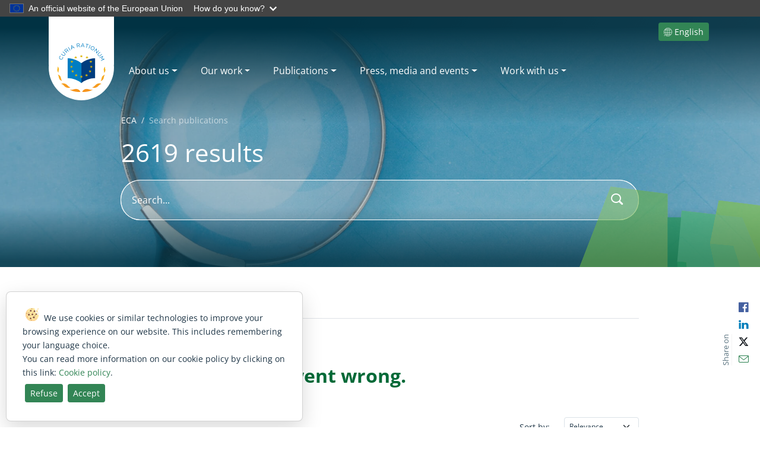

--- FILE ---
content_type: text/html; charset=utf-8
request_url: https://www.eca.europa.eu/en/search-publications
body_size: 43101
content:


<!DOCTYPE html>
<html dir="ltr" lang="en-US">
    <head><meta charset="utf-8" /><meta name="viewport" content="width=device-width, initial-scale=1, shrink-to-fit=no" /><meta name="apple-mobile-web-app-capable" content="yes" /><meta http-equiv="X-UA-Compatible" content="IE=edge" /><meta name="GENERATOR" content="Microsoft SharePoint" /><meta http-equiv="Content-type" content="text/html; charset=utf-8" /><meta http-equiv="Expires" content="0" />
		<!-- ===== Hide unused styles in RTE Sharepoint (must be before corev15.css)  =================== -->
		<style>
			/* Deactivate unused H1 (must be unique and the title of the page) */
			H1.ms-rteElement-H1 { -ms-element:"false"; }
			/* Original styles used
			P.ms-rteElement-P {-ms-element: "false";}
			H2.ms-rteElement-H2 { -ms-element:"false"; }
			H3.ms-rteElement-H3 { -ms-element:"false"; }
			H4.ms-rteElement-H4 { -ms-element:"false"; }
			*/
			/* Deactivate unused styles */
			H1.ms-rteElement-H1B { -ms-element:"false"; }
			H2.ms-rteElement-H2B{ -ms-element:"false"; }
			H3.ms-rteElement-H3B{ -ms-element:"false"; }
			H4.ms-rteElement-H4B{ -ms-element:"false";}
			/* Deactivate unused text styles */
			.ms-rteStyle-Normal {-ms-element:"false"; }
			.ms-rteStyle-IntenseQuote {-ms-element:"false";}
			.ms-rteStyle-Emphasis {-ms-element:"false"; }
			.ms-rteStyle-IntenseEmphasis {-ms-element:"false";}
			.ms-rteStyle-References { -ms-element:"false";}
			.ms-rteStyle-IntenseReferences {-ms-element:"false";}
			.ms-rteStyle-Accent2 { -ms-element:"false";}
			.ms-rteStyle-Quote { -ms-element: "false";}
			.ms-rteStyle-Accent1 {-ms-element: "false";}
			/* Hide Text styles section under page elements */
			#Ribbon\.EditingTools\.CPEditTab\.Styles\.Styles\.Menu\.Styles	{
				display: none;
			} 
		</style>
        <!-- ===== STARTER: Robots  ======================================================================================================= -->
        

		<!-- ===== STARTER: Favicon / Windows Tile / iOS & Safari icons ======================================================================================== -->
		<!-- Favicon and device/browser icon -->
		<link rel="apple-touch-icon" sizes="180x180" href="https://static.eca.europa.eu/webcharter-internet/current/img/favicons/apple-touch-icon.png" /><link rel="icon" type="image/png" sizes="32x32" href="https://static.eca.europa.eu/webcharter-internet/current/img/favicons/favicon-32x32.png" /><link rel="icon" type="image/png" sizes="16x16" href="https://static.eca.europa.eu/webcharter-internet/current/img/favicons/favicon-16x16.png" /><link rel="mask-icon" href="https://static.eca.europa.eu/webcharter-internet/current/img/favicons/safari-pinned-tab.svg" color="#5bbad5" /><link rel="shortcut icon" href="https://static.eca.europa.eu/webcharter-internet/current/img/favicons/favicon.ico" /><meta name="msapplication-TileColor" content="#da532c" /><meta name="msapplication-config" content="https://static.eca.europa.eu/webcharter-internet/current/img/favicons/browserconfig.xml" /><meta name="theme-color" content="#ffffff" />
        <!-- The above 3 meta tags *must* come first in the head; any other head content must come *after* these tags -->

		<!-- ===== STARTER: Page Title loaded from page or page layout ==================================================================== -->
		<title>
	Search publications | European Court of Auditors
</title>
		<!-- ===== STARTER: Additional header placeholder (Meta description) - overridden by asp:content on pages or page layouts  =========================== -->
		
		<!-- ===== STARTER Micro Data and Open Graph for SEO and Social Share =================================================================================================== -->
		<!-- ===== STARTER: Placeholder for Micro Data Opengraph ====================================================== -->
		<script type="application/ld+json">
{
"@context": "http://schema.org",
"@type": "Organization",
"url": "http://www.eca.europa.eu/en/Pages/search-publications.aspx?TermStoreId=8935807f-8495-4a93-a302-f4b76776d8ea&TermSetId=49e662c4-f172-43ae-8a5e-7276133de92c&TermId=a9c84e12-4a7f-4758-bfa5-7283787eb2fe",
"logo": "https://static.eca.europa.eu/webcharter-internet/current/img/favicons/apple-touch-icon.png",
"name" :"Search publications",
"description": "European Court of auditors, the guardians of the EU finances. This site is available in 24 languages"
}
</script><meta property="fb:app_id" content="966242223397117" /><meta property="og:site_name" content="European Court of Auditors" /><meta property="og:logo" content="https://static.eca.europa.eu/webcharter-internet/current/img/favicons/apple-touch-icon.png" /><meta property="og:title" content="Search publications" /><meta property="twitter:title" content="Search publications" /><meta property="og:description" content="" /><meta property="og:url" content="http://www.eca.europa.eu/en/Pages/search-publications.aspx?TermStoreId=8935807f-8495-4a93-a302-f4b76776d8ea&amp;TermSetId=49e662c4-f172-43ae-8a5e-7276133de92c&amp;TermId=a9c84e12-4a7f-4758-bfa5-7283787eb2fe" /><meta property="og:type" content="website" /><meta property="twitter:image" content="&lt;img alt=&quot;&quot; src=&quot;/en/PublishingImages/searching-zoom.jpg&quot; style=&quot;BORDER&amp;#58;0px solid;&quot; />" /><meta property="twitter:card" content="Search publications" /><meta property="twitter:description" content="" /><meta property="twitter:url" content="http://www.eca.europa.eu/en/Pages/search-publications.aspx?TermStoreId=8935807f-8495-4a93-a302-f4b76776d8ea&amp;TermSetId=49e662c4-f172-43ae-8a5e-7276133de92c&amp;TermId=a9c84e12-4a7f-4758-bfa5-7283787eb2fe" /><meta property="og:image" content="&lt;img alt=&quot;&quot; src=&quot;/en/PublishingImages/searching-zoom.jpg&quot; style=&quot;BORDER&amp;#58;0px solid;&quot; />" />

		<!-- ===== STARTER: SP Scripts and CSS  =========================================================================================== -->
		<link id="CssLink-24cdbf264d464017a2fe3f985aefa653" rel="stylesheet" type="text/css" href="/_layouts/15/1033/styles/Themable/corev15.css?rev=BiOgxuWcxBnhKNutTFJcDA%3D%3DTAG0"/>
<link id="CssLink-a02ac4c11a7f4b439fdc0a11a4aa0e85" rel="stylesheet" type="text/css" href="/_layouts/15/1033/styles/Themable/searchv15.css?rev=WCMg7sG%2FBs80Egs3hPhOhw%3D%3DTAG0"/>
<link id="CssLink-76276f8b67b04eeb87d4db8c54a9e7f0" rel="stylesheet" type="text/css" href="/Style%20Library/en-US/Themable/Core%20Styles/controls15.css"/>
<style id="SPThemeHideForms" type="text/css">body {opacity:0 !important}</style><script type="text/javascript">// <![CDATA[ 

var g_SPOffSwitches={};
// ]]>
</script>
<script type="text/javascript" src="/_layouts/15/1033/initstrings.js?rev=qNBdKcYXjsTNpy05wOK7Gg%3D%3DTAG0"></script>
<script type="text/javascript" src="/_layouts/15/init.js?rev=eqiUN2EN5Xn%2F2YyfuJQDtA%3D%3DTAG0"></script>
<script type="text/javascript" src="/_layouts/15/1033/strings.js?rev=8an2r1MhIt8SHy2mZX33VA%3D%3DTAG0"></script>
<script type="text/javascript" src="/_layouts/15/theming.js?rev=SuLUbbwTXcxFWOWLFUsOkw%3D%3DTAG0"></script>
<script type="text/javascript" src="/_layouts/15/ie55up.js?rev=DI%2FQWWhap6s759k%2FklnF0g%3D%3DTAG0"></script>
<script type="text/javascript" src="/ScriptResource.axd?d=lBEumRbkkvdIjheGe_dNq0UzJ4Se6cCOcyF9kRuT4Gd7YOuO2L3DaKRZcKMCLDQmqlmpMHuyrOWEy4aTONV4DxJyYE0SJAgo3Xjtd6NFiwLCCOkNghRdMiOa_clSi89G6obFIRrXPt19yPxU-sIwgib2VYyuTNJBDK64wQwKBjiwDLks5uVMHPWx-2SukoMR0&amp;t=32e5dfca"></script>
<script type="text/javascript" src="/_layouts/15/blank.js?rev=OqEYlnomw4m5X%2FMg2wSuyA%3D%3DTAG0"></script>
<script type="text/javascript" src="/ScriptResource.axd?d=ecGRcufyghMlzm6N-95QcL-xg4Plv6DclhKRvpSd3bEDmLj9uyfYoaBbHGIFnUPqDGuU89aldsU1aU8rsTf453g5t8KywmpfZyx2pnKiscTSAYA4zQE5M3sHYWIpKXPJWFZU2dJZvZq4kQ-xOjWcnHItvGIrrdvEDu_LH0_AP6FTj1Augug2Q66NbluBUkP-0&amp;t=32e5dfca"></script>
<script type="text/javascript" src="/_layouts/15/1033/sp.res.js?rev=FnWveYddVjlqQYS2ZBOOzA%3D%3DTAG0"></script>
<script type="text/javascript" src="/_layouts/15/sp.runtime.js?rev=ieBn%2FPr8FuV9095CsVXFdw%3D%3DTAG0"></script>
<script type="text/javascript" src="/_layouts/15/sp.init.js?rev=GcX1%2BQkwU9iewwepsza2Kw%3D%3DTAG0"></script>
<script type="text/javascript" src="/_layouts/15/sp.search.js?rev=eMyDf7ZGV6rTjB2sDSdovA%3D%3DTAG0"></script>
<script type="text/javascript" src="/_layouts/15/clientrenderer.js?rev=Evu1eqGPwP%2FeN5ZuIpaSTQ%3D%3DTAG0"></script>
<script type="text/javascript" src="/_layouts/15/1033/srch.resources.js?rev=vZPcBJM2l80oZNzRUCRQ4g%3D%3DTAG0"></script>
<script type="text/javascript" src="/_layouts/15/search.clientcontrols.js?rev=xgTuNRzK%2B28qr6bjGThpIw%3D%3DTAG0"></script>
<script type="text/javascript">RegisterSod("require.js", "\u002f_layouts\u002f15\u002frequire.js?rev=bv3fWJhk0uFGpVwBxnZKNQ\u00253D\u00253DTAG0");</script>
<script type="text/javascript">RegisterSod("sp.js", "\u002f_layouts\u002f15\u002fsp.js?rev=Os4G339\u00252BEf5vdNuG9dSWtw\u00253D\u00253DTAG0");RegisterSodDep("sp.js", "sp.ui.dialog.js");</script>
<script type="text/javascript">RegisterSod("sp.ui.dialog.js", "\u002f_layouts\u002f15\u002fsp.ui.dialog.js?rev=d7y1SiSVwqLJzuIiMAukpg\u00253D\u00253DTAG0");</script>
<script type="text/javascript">RegisterSod("core.js", "\u002f_layouts\u002f15\u002fcore.js?rev=OuK8lknoOD37VvjQyOsHrw\u00253D\u00253DTAG0");</script>
<script type="text/javascript">RegisterSod("menu.js", "\u002f_layouts\u002f15\u002fmenu.js?rev=WMbI5XqdDKTzX20rarEQsQ\u00253D\u00253DTAG0");</script>
<script type="text/javascript">RegisterSod("mQuery.js", "\u002f_layouts\u002f15\u002fmquery.js?rev=wdHoEUjBno2g0ULGFwFjAg\u00253D\u00253DTAG0");</script>
<script type="text/javascript">RegisterSod("callout.js", "\u002f_layouts\u002f15\u002fcallout.js?rev=yFnKkBSYasfA2rW6krdVFQ\u00253D\u00253DTAG0");RegisterSodDep("callout.js", "mQuery.js");RegisterSodDep("callout.js", "core.js");</script>
<script type="text/javascript">RegisterSod("sp.core.js", "\u002f_layouts\u002f15\u002fsp.core.js?rev=LSKJVyPWTBdDAU6EL2A6kw\u00253D\u00253DTAG0");RegisterSodDep("sp.core.js", "core.js");</script>
<script type="text/javascript">RegisterSod("clienttemplates.js", "\u002f_layouts\u002f15\u002fclienttemplates.js?rev=oZO8iLnMIX278DJXZp9S4A\u00253D\u00253DTAG0");</script>
<script type="text/javascript">RegisterSod("sharing.js", "\u002f_layouts\u002f15\u002fsharing.js?rev=z7dWWrP\u00252FqzzxvtLQKR08Ww\u00253D\u00253DTAG0");RegisterSodDep("sharing.js", "mQuery.js");RegisterSodDep("sharing.js", "clienttemplates.js");RegisterSodDep("sharing.js", "core.js");</script>
<script type="text/javascript">RegisterSod("suitelinks.js", "\u002f_layouts\u002f15\u002fsuitelinks.js?rev=hNe7S\u00252B4EVV83bzPy9U\u00252BEvQ\u00253D\u00253DTAG0");RegisterSodDep("suitelinks.js", "core.js");</script>
<script type="text/javascript">RegisterSod("searchui.js", "\u002f_layouts\u002f15\u002fsearchui.js?rev=1cECqfF\u00252FAJwVu\u00252BheUcVXzQ\u00253D\u00253DTAG0");</script>
<script type="text/javascript">RegisterSod("sp.datetimeutil.js", "\u002f_layouts\u002f15\u002fsp.datetimeutil.js?rev=jwuV8xpvZyWnKDEpXAa7iw\u00253D\u00253DTAG0");</script>
<script type="text/javascript">RegisterSod("userprofile", "\u002f_layouts\u002f15\u002fsp.userprofiles.js?rev=J0M1pzLkfDXcJflabMvTYA\u00253D\u00253DTAG0");</script>
<script type="text/javascript">RegisterSod("profilebrowserscriptres.resx", "\u002f_layouts\u002f15\u002f1033\u002fprofilebrowserscriptres.js?rev=qwf69WaVc1mYlJLXqmZmVA\u00253D\u00253DTAG0");</script>
<script type="text/javascript">RegisterSod("sp.ui.mysitecommon.js", "\u002f_layouts\u002f15\u002fsp.ui.mysitecommon.js?rev=5nRJiZWvHP3AB7VS14cjuw\u00253D\u00253DTAG0");RegisterSodDep("sp.ui.mysitecommon.js", "userprofile");RegisterSodDep("sp.ui.mysitecommon.js", "profilebrowserscriptres.resx");</script>
<script type="text/javascript">RegisterSod("ajaxtoolkit.js", "\u002f_layouts\u002f15\u002fajaxtoolkit.js?rev=I3jVxnVkBqeUZ\u00252FWA\u00252BgwTLg\u00253D\u00253DTAG0");</script>
<script type="text/javascript">RegisterSod("clientforms.js", "\u002f_layouts\u002f15\u002fclientforms.js?rev=GMdCJH\u00252BoWJ2V3tUn5Yz9pA\u00253D\u00253DTAG0");RegisterSodDep("clientforms.js", "clienttemplates.js");</script>
<script type="text/javascript">RegisterSod("autofill.js", "\u002f_layouts\u002f15\u002fautofill.js?rev=pKxlMVaEzzjbSJk\u00252FmojnUA\u00253D\u00253DTAG0");</script>
<script type="text/javascript">RegisterSod("clientpeoplepicker.js", "\u002f_layouts\u002f15\u002fclientpeoplepicker.js?rev=soMxryHyl8VBRwKP3LVWxw\u00253D\u00253DTAG0");RegisterSodDep("clientpeoplepicker.js", "autofill.js");</script>
<script type="text/javascript">RegisterSod("followingcommon.js", "\u002f_layouts\u002f15\u002ffollowingcommon.js?rev=MgAestdI8p64n4UsP1Xeug\u00253D\u00253DTAG0");RegisterSodDep("followingcommon.js", "sp.js");RegisterSodDep("followingcommon.js", "userprofile");RegisterSodDep("followingcommon.js", "core.js");RegisterSodDep("followingcommon.js", "mQuery.js");</script>
<script type="text/javascript">RegisterSod("inplview", "\u002f_layouts\u002f15\u002finplview.js?rev=ecdG8BqIlGbfoftF0\u00252FIAZA\u00253D\u00253DTAG0");RegisterSodDep("inplview", "core.js");RegisterSodDep("inplview", "clienttemplates.js");RegisterSodDep("inplview", "sp.js");</script>
<script type="text/javascript">RegisterSod("dragdrop.js", "\u002f_layouts\u002f15\u002fdragdrop.js?rev=h\u00252F2Jd5ursJLUu88iNs\u00252FM2A\u00253D\u00253DTAG0");</script>
<script type="text/javascript">RegisterSod("quicklaunch.js", "\u002f_layouts\u002f15\u002fquicklaunch.js?rev=yuA4NhRQlmo9X6TJsaidUg\u00253D\u00253DTAG0");RegisterSodDep("quicklaunch.js", "dragdrop.js");</script>
<script type="text/javascript">RegisterSod("datepicker.js", "\u002f_layouts\u002f15\u002fdatepicker.js?rev=8dvNCKf66PXIf\u00252Bw1tiMMxQ\u00253D\u00253DTAG0");</script>
<link type="text/xml" rel="alternate" href="/en/_vti_bin/spsdisco.aspx" /><link rel="canonical" href="https://www.eca.europa.eu:443/en/search-publications" />
		
		<!-- ===== STARTER: Core SharePoint CSS =========================================================================================== -->
				

		<!-- ===== STARTER: Custom ECA & Bootstrap CSS  =================================================================================================== -->
        <!-- Vendor
		================================================== -->
		<!-- Bootstrap core CSS -->
		<link rel="stylesheet" href="https://static.eca.europa.eu/webcharter-internet/current/css/vendor/bootstrap.min.css" />
		<!-- ECA styles
		================================================== -->
		<link rel="stylesheet" href="https://static.eca.europa.eu/webcharter-internet/current/css/eca-internet.css" />
		<!-- Customized styles in SharePoint RTE editor	
		================================================== -->	
		<link rel="stylesheet" href="https://www.eca.europa.eu/Style%20Library/eca-rte.css" />
		<!-- Custom TEMP styles for live fix
		================================================== -->	
		<link rel="stylesheet" href="https://www.eca.europa.eu/Style%20Library/eca-fix.css" />
		<!-- ===== STARTER:JS needed for the anticipated loading of the page (top menu) =================================================================================================== -->
		<!-- Bootstrap core JavaScript
		================================================== -->
		<!-- Placed at the end of the document so the pages load faster -->
		<script src="https://static.eca.europa.eu/webcharter-internet/current/js/browser.js"></script>
		<script src="https://static.eca.europa.eu/webcharter-internet/current/js/vendor/bootstrap.bundle.min.js"></script>
		<script src="https://static.eca.europa.eu/webcharter-internet/current/js/vendor/libraries.js"></script>
		<!-- Scripts
		================================================== -->
		<!-- External JS for Global EU banner -->
		<script defer src="https://webtools.europa.eu/load.js?globan=1110"></script>

		<script src="https://static.eca.europa.eu/webcharter-internet/current/js/build_menu.min.js"></script>
		<script src="https://static.eca.europa.eu/webcharter-internet/current/js/eca-internet.min.js"></script>	

		<!-- Matomo -->
		<script>
		var _paq = window._paq = window._paq || [];
		/* tracker methods like "setCustomDimension" should be called before "trackPageView" */
		_paq.push(['setCustomUrl', location.href.toLowerCase()]);
		_paq.push(['trackPageView']);
		_paq.push(['enableLinkTracking']);
		(function() {
			var u="https://eca.matomo.cloud/";
			_paq.push(['setTrackerUrl', u+'matomo.php']);
			_paq.push(['setSiteId', '3']);
			var d=document, g=d.createElement('script'), s=d.getElementsByTagName('script')[0];
			g.async=true; g.src='https://cdn.matomo.cloud/eca.matomo.cloud/matomo.js'; s.parentNode.insertBefore(g,s);
		})();
		</script>
		<!-- End Matomo Code -->
		
		
	</head>

	<body>
        <!-- ===== Add class editmode to detect we are in EDIT page sharepoint  =========================================================================== -->
        
        <div class="site-wrapper">
			<!-- Control for accesibility -->
			<div class="skip-links" role="region" aria-label="Skip Links">
				<a class="skip-link" href="#maincontent">Skip to content</a>
				<a class="skip-link" href="#mainsearch">Skip to search</a>
				<a class="skip-link" href="#mainnav">Skip to navigation</a>
				<!--<button id="contrast" class="skip-link" title="Change the contrast">
					Switch the contrast
				</button>-->
			</div>
			<!-- ===== STARTER: SP IDs / Prefetch SP images / SP Form  =========================================================================== -->
			
			<div id="imgPrefetch" style="display:none">
<img src="/_layouts/15/images/spcommon.png?rev=43" />
<img src="https://static.eca.europa.eu/webcharter-internet/current/img/eca-logo.svg?rev=43" />
</div>

			<form method="post" action="./search-publications?TermStoreId=8935807f-8495-4a93-a302-f4b76776d8ea&amp;TermSetId=49e662c4-f172-43ae-8a5e-7276133de92c&amp;TermId=a9c84e12-4a7f-4758-bfa5-7283787eb2fe" onsubmit="javascript:return WebForm_OnSubmit();" id="aspnetForm">
<div class="aspNetHidden">
<input type="hidden" name="_wpcmWpid" id="_wpcmWpid" value="" />
<input type="hidden" name="wpcmVal" id="wpcmVal" value="" />
<input type="hidden" name="MSOWebPartPage_PostbackSource" id="MSOWebPartPage_PostbackSource" value="" />
<input type="hidden" name="MSOTlPn_SelectedWpId" id="MSOTlPn_SelectedWpId" value="" />
<input type="hidden" name="MSOTlPn_View" id="MSOTlPn_View" value="0" />
<input type="hidden" name="MSOTlPn_ShowSettings" id="MSOTlPn_ShowSettings" value="False" />
<input type="hidden" name="MSOGallery_SelectedLibrary" id="MSOGallery_SelectedLibrary" value="" />
<input type="hidden" name="MSOGallery_FilterString" id="MSOGallery_FilterString" value="" />
<input type="hidden" name="MSOTlPn_Button" id="MSOTlPn_Button" value="none" />
<input type="hidden" name="__EVENTTARGET" id="__EVENTTARGET" value="" />
<input type="hidden" name="__EVENTARGUMENT" id="__EVENTARGUMENT" value="" />
<input type="hidden" name="__REQUESTDIGEST" id="__REQUESTDIGEST" value="noDigest" />
<input type="hidden" name="MSOSPWebPartManager_DisplayModeName" id="MSOSPWebPartManager_DisplayModeName" value="Browse" />
<input type="hidden" name="MSOSPWebPartManager_ExitingDesignMode" id="MSOSPWebPartManager_ExitingDesignMode" value="false" />
<input type="hidden" name="MSOWebPartPage_Shared" id="MSOWebPartPage_Shared" value="" />
<input type="hidden" name="MSOLayout_LayoutChanges" id="MSOLayout_LayoutChanges" value="" />
<input type="hidden" name="MSOLayout_InDesignMode" id="MSOLayout_InDesignMode" value="" />
<input type="hidden" name="_wpSelected" id="_wpSelected" value="" />
<input type="hidden" name="_wzSelected" id="_wzSelected" value="" />
<input type="hidden" name="MSOSPWebPartManager_OldDisplayModeName" id="MSOSPWebPartManager_OldDisplayModeName" value="Browse" />
<input type="hidden" name="MSOSPWebPartManager_StartWebPartEditingName" id="MSOSPWebPartManager_StartWebPartEditingName" value="false" />
<input type="hidden" name="MSOSPWebPartManager_EndWebPartEditing" id="MSOSPWebPartManager_EndWebPartEditing" value="false" />
<input type="hidden" name="__LASTFOCUS" id="__LASTFOCUS" value="" />
<input type="hidden" name="__VIEWSTATE" id="__VIEWSTATE" value="/[base64]/BL6VDf7Yk7sGJznaHbH7xJujROWmniXDSko7+" />
</div>

<script type="text/javascript">
//<![CDATA[
var theForm = document.forms['aspnetForm'];
if (!theForm) {
    theForm = document.aspnetForm;
}
function __doPostBack(eventTarget, eventArgument) {
    if (!theForm.onsubmit || (theForm.onsubmit() != false)) {
        theForm.__EVENTTARGET.value = eventTarget;
        theForm.__EVENTARGUMENT.value = eventArgument;
        theForm.submit();
    }
}
//]]>
</script>


<script src="/WebResource.axd?d=fbQvy22cxOTcTQskpdFWfTaHtmM-SwvnvjiQus5aMCm7Y2OCO8_gk_8g5-3gLLX3npjJ7e6LOLGLqbcevP0h7FZRVC6CW8QxUJqLEBYRb_81&amp;t=638901843720898773" type="text/javascript"></script>


<script type="text/javascript">
//<![CDATA[
var MSOWebPartPageFormName = 'aspnetForm';
var g_presenceEnabled = true;
var g_wsaEnabled = false;

var g_correlationId = '813ff3a1-c534-d0e5-ee38-1983fab3d6d2';
var g_wsaQoSEnabled = false;
var g_wsaQoSDataPoints = [];
var g_wsaRUMEnabled = false;
var g_wsaLCID = 1033;
var g_wsaListTemplateId = 850;
var g_wsaSiteTemplateId = 'CMSPUBLISHING#0';
var _spPageContextInfo={"webServerRelativeUrl":"/en","webAbsoluteUrl":"https://www.eca.europa.eu/en","viewId":"","listId":"{e21272e4-a669-4ce7-bacb-cd7418ea9cfc}","listPermsMask":{"High":48,"Low":2147688513},"listUrl":"/en/Pages","listTitle":"Pages","listBaseTemplate":850,"viewOnlyExperienceEnabled":false,"blockDownloadsExperienceEnabled":false,"idleSessionSignOutEnabled":false,"cdnPrefix":"","siteAbsoluteUrl":"https://www.eca.europa.eu","siteId":"{16718370-22ff-4674-a323-be57215bfaac}","showNGSCDialogForSyncOnTS":false,"supportPoundStorePath":true,"supportPercentStorePath":true,"siteSubscriptionId":null,"CustomMarkupInCalculatedFieldDisabled":true,"AllowCustomMarkupInCalculatedField":false,"isSPO":false,"farmLabel":null,"serverRequestPath":"/en/Pages/search-publications.aspx","layoutsUrl":"_layouts/15","webId":"{fd4bb70e-ee6d-4983-b14a-1f67b6f69e72}","webTitle":"EUROPEAN COURT OF AUDITORS","webTemplate":"39","webTemplateConfiguration":"CMSPUBLISHING#0","webDescription":"Guardians of the EU\u0027s finances","tenantAppVersion":"1503741036","isAppWeb":false,"webLogoUrl":"_layouts/15/images/siteicon.png","webLanguage":1033,"currentLanguage":1033,"currentUICultureName":"en-US","currentCultureName":"en-US","currentCultureLCID":1033,"env":null,"nid":0,"fid":0,"serverTime":"2026-02-03T04:38:13.1621324Z","siteClientTag":"1844$$16.0.10417.20037","crossDomainPhotosEnabled":false,"openInClient":false,"Has2019Era":true,"webUIVersion":15,"webPermMasks":{"High":48,"Low":2147688513},"pageListId":"{e21272e4-a669-4ce7-bacb-cd7418ea9cfc}","pageItemId":97,"pagePermsMask":{"High":48,"Low":2147688513},"pagePersonalizationScope":1,"userEmail":"","userId":0,"userLoginName":null,"userDisplayName":null,"isAnonymousUser":true,"isAnonymousGuestUser":false,"isEmailAuthenticationGuestUser":false,"isExternalGuestUser":false,"systemUserKey":null,"alertsEnabled":true,"siteServerRelativeUrl":"/","allowSilverlightPrompt":"True","themeCacheToken":"/en::55:","themedCssFolderUrl":null,"themedImageFileNames":null,"modernThemingEnabled":true,"isSiteAdmin":false,"ExpFeatures":[480216468,1884350801,1158731092,62197791,538521105,335811073,4194306,34614301,268500996,-1946025984,28445328,-2147475455,134291456,65536,288,950272,1282,808326148,134217873,0,0,-1073217536,545285252,18350656,-467402752,6291457,-2147483644,1074794496,-1728053184,1845537108,622628,4102,0,0,0,0,0,0,0,0,0,0,0,0,0,0,0],"killSwitches":{},"InternalValidAuthorities":["methodology.eca.europa.eu","methodology.eca.europa.eu","www-2023.eca.europa.eu","www-2019-deploy.eca.europa.eu","www-2023.eca.europa.eu","www.eca.europa.eu","www.eca.europa.eu","eca.europa.eu","eca.europa.eu"],"CorrelationId":"813ff3a1-c534-d0e5-ee38-1983fab3d6d2","hasManageWebPermissions":false,"isNoScriptEnabled":false,"groupId":null,"groupHasHomepage":true,"groupHasQuickLaunchConversationsLink":false,"departmentId":null,"hubSiteId":null,"hasPendingWebTemplateExtension":false,"isHubSite":false,"isWebWelcomePage":false,"siteClassification":"","hideSyncButtonOnODB":false,"showNGSCDialogForSyncOnODB":false,"sitePagesEnabled":false,"sitePagesFeatureVersion":0,"DesignPackageId":"00000000-0000-0000-0000-000000000000","groupType":null,"groupColor":"#188387","siteColor":"#188387","headerEmphasis":0,"navigationInfo":null,"guestsEnabled":false,"MenuData":{"SignInUrl":"/en/_layouts/15/Authenticate.aspx?Source=%2Fen%2Fsearch%2Dpublications"},"RecycleBinItemCount":-1,"PublishingFeatureOn":true,"PreviewFeaturesEnabled":false,"disableAppViews":false,"disableFlows":false,"serverRedirectedUrl":null,"formDigestValue":"0x121170FE5FEA065CC07F02DE2AFCABBC9A56E705F30149D038A6E8C9AD8CD81B5A5B24B449F73D394A437B969F397E332033C581B835238A390CF71C62AB771C,03 Feb 2026 04:38:13 -0000","maximumFileSize":10240,"formDigestTimeoutSeconds":1800,"canUserCreateMicrosoftForm":false,"canUserCreateVisioDrawing":true,"readOnlyState":null,"isTenantDevSite":false,"preferUserTimeZone":false,"userTimeZoneData":null,"userTime24":false,"userFirstDayOfWeek":null,"webTimeZoneData":null,"webTime24":false,"webFirstDayOfWeek":null,"isSelfServiceSiteCreationEnabled":null,"alternateWebAppHost":"","aadTenantId":"","aadUserId":"","aadInstanceUrl":"","msGraphEndpointUrl":"https://","allowInfectedDownload":true};_spPageContextInfo.updateFormDigestPageLoaded=new Date();_spPageContextInfo.clientServerTimeDelta=new Date(_spPageContextInfo.serverTime)-new Date();if(typeof(define)=='function'){define('SPPageContextInfo',[],function(){return _spPageContextInfo;});}var L_Menu_BaseUrl="/en";
var L_Menu_LCID="1033";
var L_Menu_SiteTheme="null";
document.onreadystatechange=fnRemoveAllStatus; function fnRemoveAllStatus(){removeAllStatus(true)};
                            function DoCallBack(filterText)
                            {WebForm_DoCallback('ctl00$PlaceHolderMain$ctl06$ctl00',filterText,UpdateFilterCallback,0,CallBackError,true)
                            }
                            function CallBackError(result, clientsideString)
                            {                
                            }
                        Flighting.ExpFeatures = [480216468,1884350801,1158731092,62197791,538521105,335811073,4194306,34614301,268500996,-1946025984,28445328,-2147475455,134291456,65536,288,950272,1282,808326148,134217873,0,0,-1073217536,545285252,18350656,-467402752,6291457,-2147483644,1074794496,-1728053184,1845537108,622628,4102,0,0,0,0,0,0,0,0,0,0,0,0,0,0,0]; (function()
{
    if(typeof(window.SP) == "undefined") window.SP = {};
    if(typeof(window.SP.YammerSwitch) == "undefined") window.SP.YammerSwitch = {};

    var ysObj = window.SP.YammerSwitch;
    ysObj.IsEnabled = false;
    ysObj.TargetYammerHostName = "www.yammer.com";
} )(); var _spWebPartComponents = new Object();//]]>
</script>

<script src="/_layouts/15/blank.js?rev=OqEYlnomw4m5X%2FMg2wSuyA%3D%3DTAG0" type="text/javascript"></script>
<script type="text/javascript">
//<![CDATA[
window.SPThemeUtils && SPThemeUtils.RegisterCssReferences([{"Url":"\u002f_layouts\u002f15\u002f1033\u002fstyles\u002fThemable\u002fcorev15.css?rev=BiOgxuWcxBnhKNutTFJcDA\u00253D\u00253DTAG0","OriginalUrl":"\u002f_layouts\u002f15\u002f1033\u002fstyles\u002fThemable\u002fcorev15.css?rev=BiOgxuWcxBnhKNutTFJcDA\u00253D\u00253DTAG0","Id":"CssLink-24cdbf264d464017a2fe3f985aefa653","ConditionalExpression":"","After":"","RevealToNonIE":"false"},{"Url":"\u002f_layouts\u002f15\u002f1033\u002fstyles\u002fThemable\u002fsearchv15.css?rev=WCMg7sG\u00252FBs80Egs3hPhOhw\u00253D\u00253DTAG0","OriginalUrl":"\u002f_layouts\u002f15\u002f1033\u002fstyles\u002fThemable\u002fsearchv15.css?rev=WCMg7sG\u00252FBs80Egs3hPhOhw\u00253D\u00253DTAG0","Id":"CssLink-a02ac4c11a7f4b439fdc0a11a4aa0e85","ConditionalExpression":"","After":"","RevealToNonIE":"false"},{"Url":"\u002fStyle Library\u002fen-US\u002fThemable\u002fCore Styles\u002fcontrols15.css","OriginalUrl":"\u002fStyle Library\u002fen-US\u002fThemable\u002fCore Styles\u002fcontrols15.css","Id":"CssLink-76276f8b67b04eeb87d4db8c54a9e7f0","ConditionalExpression":"","After":"","RevealToNonIE":"false"}]);
(function(){

        if (typeof(_spBodyOnLoadFunctions) === 'undefined' || _spBodyOnLoadFunctions === null) {
            return;
        }
        _spBodyOnLoadFunctions.push(function() {
            SP.SOD.executeFunc('core.js', 'FollowingDocument', function() { FollowingDocument(); });
        });
    })();(function(){

        if (typeof(_spBodyOnLoadFunctions) === 'undefined' || _spBodyOnLoadFunctions === null) {
            return;
        }
        _spBodyOnLoadFunctions.push(function() {
            SP.SOD.executeFunc('core.js', 'FollowingCallout', function() { FollowingCallout(); });
        });
    })();var _spRegionalSettings={adjustHijriDays:0,calendarType:1,firstDayOfWeek:0,firstWeekOfYear:0,localeId:1033,currentDateInLocalCalendar: new Date(2026, 1, 3),showWeeks:0,timeZone:'00:59:59.9996254',timeZoneInHours:1,workDayEnd:1020,workDayStart:480,workDays:'0111110',time24:0};Sys.CultureInfo.CurrentCulture = (function(a){return new Sys.CultureInfo(a.name,a.numberFormat,a.dateTimeFormat)})({"dateTimeFormat":{"AMDesignator":"AM","AbbreviatedDayNames":["S","M","T","W","T","F","S"],"AbbreviatedLeapMonthNames":null,"AbbreviatedMonthGenitiveNames":["Jan","Feb","Mar","Apr","May","Jun","Jul","Aug","Sep","Oct","Nov","Dec",""],"AbbreviatedMonthNames":["Jan","Feb","Mar","Apr","May","Jun","Jul","Aug","Sep","Oct","Nov","Dec",""],"Calendar":{"AlgorithmType":1,"CalendarType":1,"Eras":[1],"IsReadOnly":false,"MaxSupportedDateTime":"\/Date(253402300799999)\/","MinSupportedDateTime":"\/Date(-62135596800000)\/","TwoDigitYearMax":2029},"CalendarWeekRule":0,"DateSeparator":"\/","DayNames":["Sunday","Monday","Tuesday","Wednesday","Thursday","Friday","Saturday"],"FirstDayOfWeek":0,"FullDateTimePattern":"dddd, MMMM d, yyyy h:mm:ss tt","IsReadOnly":true,"LeapMonthNames":null,"LongDatePattern":"dddd, MMMM d, yyyy","LongTimePattern":"h:mm:ss tt","MonthDayPattern":"MMMM d","MonthGenitiveNames":["January","February","March","April","May","June","July","August","September","October","November","December",""],"MonthNames":["January","February","March","April","May","June","July","August","September","October","November","December",""],"NativeCalendarName":"Gregorian Calendar","PMDesignator":"PM","RFC1123Pattern":"ddd, dd MMM yyyy HH':'mm':'ss 'GMT'","ShortDatePattern":"M\/d\/yyyy","ShortTimePattern":"h:mm tt","ShortestDayNames":["S","M","T","W","T","F","S"],"SortableDateTimePattern":"yyyy'-'MM'-'dd'T'HH':'mm':'ss","TimeSeparator":":","UniversalSortableDateTimePattern":"yyyy'-'MM'-'dd HH':'mm':'ss'Z'","YearMonthPattern":"MMMM yyyy","eras":[1,"A.D.","AD",0]},"name":"en-US","numberFormat":{"CurrencyDecimalDigits":2,"CurrencyDecimalSeparator":".","CurrencyGroupSeparator":",","CurrencyGroupSizes":[3],"CurrencyNegativePattern":0,"CurrencyPositivePattern":0,"CurrencySymbol":"$","DigitSubstitution":1,"IsReadOnly":true,"NaNSymbol":"NaN","NativeDigits":["0","1","2","3","4","5","6","7","8","9"],"NegativeInfinitySymbol":"-∞","NegativeSign":"-","NumberDecimalDigits":2,"NumberDecimalSeparator":".","NumberGroupSeparator":",","NumberGroupSizes":[3],"NumberNegativePattern":1,"PerMilleSymbol":"‰","PercentDecimalDigits":2,"PercentDecimalSeparator":".","PercentGroupSeparator":",","PercentGroupSizes":[3],"PercentNegativePattern":1,"PercentPositivePattern":1,"PercentSymbol":"%","PositiveInfinitySymbol":"∞","PositiveSign":"+"}});if (typeof(DeferWebFormInitCallback) == 'function') DeferWebFormInitCallback();function WebForm_OnSubmit() {
UpdateFormDigest('\u002fen', 1440000);if (typeof(_spFormOnSubmitWrapper) != 'undefined') {return _spFormOnSubmitWrapper();} else {return true;};
return true;
}
//]]>
</script>

<div class="aspNetHidden">

	<input type="hidden" name="__VIEWSTATEGENERATOR" id="__VIEWSTATEGENERATOR" value="EA5D22D8" />
</div>

				<!-- ===== STARTER: SharePoint Reqs this for adding columns ===================================================== -->
				<script type="text/javascript"> var submitHook = function () { return false; }; theForm._spOldSubmit = theForm.submit; theForm.submit = function () { if (!submitHook()) { this._spOldSubmit(); } }; </script>

				<!-- ===== STARTER: Web Part Manager  ============================================================================================= -->
				<script nonce="284b5e23-1524-4f77-a629-8b7c48bd975d" src="/_layouts/15/next/spclient/en-us/sp-classic-page-assembly.js?uniqueId=23Q8x">

</script><script nonce="284b5e23-1524-4f77-a629-8b7c48bd975d">
	//<!--
	

(function(global){
  var correlationId="813ff3a1-c534-d0e5-ee38-1983fab3d6d2",
    handleFailure=function(errorInformation){    console.error(errorInformation.message);},
    spClientSidePageContext={ 

"clientSideApplicationId" : "eb4b666b-5c29-4dad-9a99-23613f21a2b7",

"contextWebInfo" : {"_ObjectType_":"SP.ContextWebInformation","FormDigestTimeoutSeconds":1800,"FormDigestValue":"0x121170FE5FEA065CC07F02DE2AFCABBC9A56E705F30149D038A6E8C9AD8CD81B5A5B24B449F73D394A437B969F397E332033C581B835238A390CF71C62AB771C,03 Feb 2026 04:38:13 -0000","LibraryVersion":"16.0.10417.20037","SiteFullUrl":"https:\u002f\u002fwww.eca.europa.eu","SupportedSchemaVersions":["14.0.0.0","15.0.0.0"],"WebFullUrl":"https:\u002f\u002fwww.eca.europa.eu\u002fen"},

"customActions" : [],

"spPageContextInfo" : {"webServerRelativeUrl":"/en","webAbsoluteUrl":"https://www.eca.europa.eu/en","viewId":"","listId":"{e21272e4-a669-4ce7-bacb-cd7418ea9cfc}","listPermsMask":{"High":48,"Low":2147688513},"listUrl":"/en/Pages","listTitle":"Pages","listBaseTemplate":850,"viewOnlyExperienceEnabled":false,"blockDownloadsExperienceEnabled":false,"idleSessionSignOutEnabled":false,"cdnPrefix":"","siteAbsoluteUrl":"https://www.eca.europa.eu","siteId":"{16718370-22ff-4674-a323-be57215bfaac}","showNGSCDialogForSyncOnTS":false,"supportPoundStorePath":true,"supportPercentStorePath":true,"siteSubscriptionId":null,"CustomMarkupInCalculatedFieldDisabled":true,"AllowCustomMarkupInCalculatedField":false,"isSPO":false,"farmLabel":null,"serverRequestPath":"/en/Pages/search-publications.aspx","layoutsUrl":"_layouts/15","webId":"{fd4bb70e-ee6d-4983-b14a-1f67b6f69e72}","webTitle":"EUROPEAN COURT OF AUDITORS","webTemplate":"39","webTemplateConfiguration":"CMSPUBLISHING#0","webDescription":"Guardians of the EU\u0027s finances","tenantAppVersion":"1503741036","isAppWeb":false,"webLogoUrl":"_layouts/15/images/siteicon.png","webLanguage":1033,"currentLanguage":1033,"currentUICultureName":"en-US","currentCultureName":"en-US","currentCultureLCID":1033,"env":null,"nid":0,"fid":0,"serverTime":"2026-02-03T04:38:13.2246279Z","siteClientTag":"1844$$16.0.10417.20037","crossDomainPhotosEnabled":false,"openInClient":false,"Has2019Era":true,"webUIVersion":15,"webPermMasks":{"High":48,"Low":2147688513},"pageListId":"{e21272e4-a669-4ce7-bacb-cd7418ea9cfc}","pageItemId":97,"pagePermsMask":{"High":48,"Low":2147688513},"pagePersonalizationScope":1,"userEmail":"","userId":0,"userLoginName":null,"userDisplayName":null,"isAnonymousUser":true,"isAnonymousGuestUser":false,"isEmailAuthenticationGuestUser":false,"isExternalGuestUser":false,"systemUserKey":null,"alertsEnabled":true,"siteServerRelativeUrl":"/","allowSilverlightPrompt":"True","themeCacheToken":"/en::55:","themedCssFolderUrl":null,"themedImageFileNames":null,"modernThemingEnabled":true,"isSiteAdmin":false,"ExpFeatures":[480216468,1884350801,1158731092,62197791,538521105,335811073,4194306,34614301,268500996,-1946025984,28445328,-2147475455,134291456,65536,288,950272,1282,808326148,134217873,0,0,-1073217536,545285252,18350656,-467402752,6291457,-2147483644,1074794496,-1728053184,1845537108,622628,4102,0,0,0,0,0,0,0,0,0,0,0,0,0,0,0],"killSwitches":{},"InternalValidAuthorities":["methodology.eca.europa.eu","methodology.eca.europa.eu","www-2023.eca.europa.eu","www-2019-deploy.eca.europa.eu","www-2023.eca.europa.eu","www.eca.europa.eu","www.eca.europa.eu","eca.europa.eu","eca.europa.eu"],"CorrelationId":"813ff3a1-c534-d0e5-ee38-1983fab3d6d2","hasManageWebPermissions":false,"isNoScriptEnabled":false,"groupId":null,"groupHasHomepage":true,"groupHasQuickLaunchConversationsLink":false,"departmentId":null,"hubSiteId":null,"hasPendingWebTemplateExtension":false,"isHubSite":false,"isWebWelcomePage":false,"siteClassification":"","hideSyncButtonOnODB":false,"showNGSCDialogForSyncOnODB":false,"sitePagesEnabled":false,"sitePagesFeatureVersion":0,"DesignPackageId":"00000000-0000-0000-0000-000000000000","groupType":null,"groupColor":"#188387","siteColor":"#188387","headerEmphasis":0,"navigationInfo":null,"guestsEnabled":false,"MenuData":{"SignInUrl":"/en/_layouts/15/Authenticate.aspx?Source=%2Fen%2Fsearch%2Dpublications"},"RecycleBinItemCount":-1,"PublishingFeatureOn":true,"PreviewFeaturesEnabled":false,"disableAppViews":false,"disableFlows":false,"serverRedirectedUrl":null,"formDigestValue":"0x121170FE5FEA065CC07F02DE2AFCABBC9A56E705F30149D038A6E8C9AD8CD81B5A5B24B449F73D394A437B969F397E332033C581B835238A390CF71C62AB771C,03 Feb 2026 04:38:13 -0000","maximumFileSize":10240,"formDigestTimeoutSeconds":1800,"canUserCreateMicrosoftForm":false,"canUserCreateVisioDrawing":true,"readOnlyState":null,"isTenantDevSite":false,"preferUserTimeZone":false,"userTimeZoneData":null,"userTime24":false,"userFirstDayOfWeek":null,"webTimeZoneData":null,"webTime24":false,"webFirstDayOfWeek":null,"isSelfServiceSiteCreationEnabled":null,"alternateWebAppHost":"","aadTenantId":"","aadUserId":"","aadInstanceUrl":"","msGraphEndpointUrl":"https://","allowInfectedDownload":true},

"manifests" : [{"preloadOptions":{},"title":{"default":"classic-page-webpart-application"},"description":{"default":"Classic page webpart application"},"assemblyId":"addf4597-640f-4316-858c-2359e0c4ec21","version":"0.1.5","alias":"ClassicPageWebPartApplication","preloadComponents":["02a01e42-69ab-403d-8a16-acd128661f8e","0d910c1c-13b9-4e1c-9aa4-b008c5e42d7d","aa0a46ec-1505-43cd-a44a-93f3a5aa460a","974a7777-0990-4136-8fa6-95d80114c2e0","c83d5509-ccd5-4c67-919f-2440f237927a","a81a5cf6-c9ad-4a0a-85aa-68c03d2d22a2","8494e7d7-6b99-47b2-a741-59873e42f16f","1c4541f7-5c31-41aa-9fa8-fbc9dc14c0a8","1c6c9123-7aac-41f3-a376-3caea41ed83f","f97266fb-ccb7-430e-9384-4124d05295d3","467dc675-7cc5-4709-8aac-78e3b71bd2f6","7263c7d0-1d6a-45ec-8d85-d4d1d234171b","73e1dc6c-8441-42cc-ad47-4bd3659f8a3a","8217e442-8ed3-41fd-957d-b112e841286a","cc2cc925-b5be-41bb-880a-f0f8030c6aff","4df9bb86-ab0a-4aab-ab5f-48bf167048fb","3fbad3f4-a628-41b0-8694-2054c09edccd","05ed6956-59ad-4aa6-9e4e-b832c96ae87b"],"isInternal":true,"loaderConfig":{"internalModuleBaseUrls":["/_layouts/15/next/spclient/"],"entryModuleId":"sp-classic-page-application","scriptResources":{"sp-classic-page-application":{"type":"localizedPath","defaultPath":{"default":"en-us/sp-classic-page-application.js?uniqueId=23Q8x"}},"@microsoft/sp-core-library":{"type":"component","id":"7263c7d0-1d6a-45ec-8d85-d4d1d234171b","version":"1.5.0"},"@microsoft/sp-webpart-base":{"type":"component","id":"974a7777-0990-4136-8fa6-95d80114c2e0","version":"1.5.0"},"@microsoft/sp-loader":{"type":"component","id":"1c6c9123-7aac-41f3-a376-3caea41ed83f","version":"1.5.0"},"@ms/sp-telemetry":{"type":"component","id":"8217e442-8ed3-41fd-957d-b112e841286a","version":"0.2.2"},"@microsoft/sp-application-base":{"type":"component","id":"4df9bb86-ab0a-4aab-ab5f-48bf167048fb","version":"1.5.0"}}},"manifestVersion":2,"id":"eb4b666b-5c29-4dad-9a99-23613f21a2b7","componentType":"Application"}, {"preconfiguredEntries":[{"title":{"default":"Feedback"},"description":{"default":"Feedback form for public user"},"officeFabricIconFontName":"Page","groupId":"5c03119e-3074-46fd-976b-c60198311f70","group":{"default":"Other"},"properties":{"description":"Feedback form"}}],"version":"1.12.0","alias":"WPFeedback","loaderConfig":{"internalModuleBaseUrls":["https://static.eca.europa.eu/internet/"],"entryModuleId":"feedback-web-part","scriptResources":{"feedback-web-part":{"type":"path","path":"feedback-web-part_11d56c2be64d1ae1c7b273bdc5ddcf1d.js"},"WpAllStrings":{"type":"localizedPath","defaultPath":"s-wpallstrings_en-us_ac1f64664033f873c1eded1420fb9477.js","paths":{}},"@microsoft/sp-core-library":{"type":"component","id":"7263c7d0-1d6a-45ec-8d85-d4d1d234171b","version":"1.4.1"},"@microsoft/sp-webpart-base":{"type":"component","id":"974a7777-0990-4136-8fa6-95d80114c2e0","version":"1.4.1"}}},"manifestVersion":2,"id":"4c446970-030e-4bed-98cb-df21603a3976","componentType":"WebPart"}, {"preconfiguredEntries":[{"title":{"default":"SubscriberForm"},"description":{"default":"SubscriberForm"},"officeFabricIconFontName":"Page","groupId":"5c03119e-3074-46fd-976b-c60198311f70","group":{"default":"Other"},"properties":{"description":"SubscriberForm"}}],"version":"1.12.0","alias":"SubscriberFormWebPart","loaderConfig":{"internalModuleBaseUrls":["https://static.eca.europa.eu/internet/"],"entryModuleId":"subscriber-form-web-part","scriptResources":{"subscriber-form-web-part":{"type":"path","path":"subscriber-form-web-part_93388f4addcd0fa0c18a3a104017feeb.js"},"WpAllStrings":{"type":"localizedPath","defaultPath":"s-wpallstrings_en-us_ac1f64664033f873c1eded1420fb9477.js","paths":{}},"@microsoft/sp-core-library":{"type":"component","id":"7263c7d0-1d6a-45ec-8d85-d4d1d234171b","version":"1.4.1"},"@microsoft/sp-webpart-base":{"type":"component","id":"974a7777-0990-4136-8fa6-95d80114c2e0","version":"1.4.1"}}},"manifestVersion":2,"id":"8db22dde-e815-4102-88d1-ede2bf9fe8f4","componentType":"WebPart"}, {"version":"1.5.0","alias":"SPCoreLibrary","isInternal":true,"loaderConfig":{"internalModuleBaseUrls":["/_layouts/15/next/spclient/"],"entryModuleId":"sp-core-library","scriptResources":{"sp-core-library":{"type":"localizedPath","defaultPath":{"default":"en-us/sp-core-library.js?uniqueId=23Q8x"}},"@microsoft/sp-lodash-subset":{"type":"component","id":"73e1dc6c-8441-42cc-ad47-4bd3659f8a3a","version":"1.5.0"}}},"manifestVersion":2,"id":"7263c7d0-1d6a-45ec-8d85-d4d1d234171b","componentType":"Library"}, {"version":"1.5.0","alias":"SPWebPartBase","isInternal":true,"loaderConfig":{"internalModuleBaseUrls":["/_layouts/15/next/spclient/"],"entryModuleId":"sp-webpart-base","scriptResources":{"sp-webpart-base":{"type":"localizedPath","defaultPath":{"default":"en-us/sp-webpart-base.js?uniqueId=23Q8x"}},"@microsoft/sp-core-library":{"type":"component","id":"7263c7d0-1d6a-45ec-8d85-d4d1d234171b","version":"1.5.0"},"@microsoft/decorators":{"type":"component","id":"f97266fb-ccb7-430e-9384-4124d05295d3","version":"1.5.0"},"react":{"type":"component","id":"0d910c1c-13b9-4e1c-9aa4-b008c5e42d7d","version":"15.6.2"},"@ms/sp-telemetry":{"type":"component","id":"8217e442-8ed3-41fd-957d-b112e841286a","version":"0.2.2"},"@microsoft/sp-lodash-subset":{"type":"component","id":"73e1dc6c-8441-42cc-ad47-4bd3659f8a3a","version":"1.5.0"},"@microsoft/office-ui-fabric-react-bundle":{"type":"component","id":"02a01e42-69ab-403d-8a16-acd128661f8e","version":"1.5.0"},"react-dom":{"type":"component","id":"aa0a46ec-1505-43cd-a44a-93f3a5aa460a","version":"15.6.2"},"@microsoft/load-themed-styles":{"type":"component","id":"229b8d08-79f3-438b-8c21-4613fc877abd","version":"0.1.2"},"@microsoft/sp-component-base":{"type":"component","id":"467dc675-7cc5-4709-8aac-78e3b71bd2f6","version":"1.5.0"},"@microsoft/sp-http":{"type":"component","id":"c07208f0-ea3b-4c1a-9965-ac1b825211a6","version":"1.5.0"},"@ms/sp-load-themed-styles":{"type":"component","id":"229b8d08-79f3-438b-8c21-4613fc877abd","version":"0.1.2"},"@microsoft/sp-loader":{"type":"component","id":"1c6c9123-7aac-41f3-a376-3caea41ed83f","version":"1.5.0"},"@microsoft/sp-page-context":{"type":"component","id":"1c4541f7-5c31-41aa-9fa8-fbc9dc14c0a8","version":"1.5.0"}}},"manifestVersion":2,"id":"974a7777-0990-4136-8fa6-95d80114c2e0","componentType":"Library"}, {"version":"1.5.0","alias":"SPLoader","isInternal":true,"loaderConfig":{"internalModuleBaseUrls":["/_layouts/15/next/spclient/"],"entryModuleId":"sp-loader","scriptResources":{"sp-loader":{"type":"localizedPath","defaultPath":{"default":"en-us/sp-loader.js?uniqueId=23Q8x"}},"@microsoft/sp-core-library":{"type":"component","id":"7263c7d0-1d6a-45ec-8d85-d4d1d234171b","version":"1.5.0"},"@ms/sp-telemetry":{"type":"component","id":"8217e442-8ed3-41fd-957d-b112e841286a","version":"0.2.2"},"@microsoft/sp-page-context":{"type":"component","id":"1c4541f7-5c31-41aa-9fa8-fbc9dc14c0a8","version":"1.5.0"},"@microsoft/sp-http":{"type":"component","id":"c07208f0-ea3b-4c1a-9965-ac1b825211a6","version":"1.5.0"},"@microsoft/sp-lodash-subset":{"type":"component","id":"73e1dc6c-8441-42cc-ad47-4bd3659f8a3a","version":"1.5.0"},"@microsoft/sp-dynamic-data":{"type":"component","id":"e40f8203-b39d-425a-a957-714852e33b79","version":"1.5.0"},"@microsoft/load-themed-styles":{"type":"component","id":"229b8d08-79f3-438b-8c21-4613fc877abd","version":"0.1.2"}}},"manifestVersion":2,"id":"1c6c9123-7aac-41f3-a376-3caea41ed83f","componentType":"Library"}, {"version":"0.2.2","alias":"SPTelemetry","isInternal":true,"loaderConfig":{"internalModuleBaseUrls":["/_layouts/15/next/spclient/"],"entryModuleId":"sp-telemetry","scriptResources":{"sp-telemetry":{"type":"path","path":"sp-telemetry.js"},"@microsoft/sp-core-library":{"type":"component","id":"7263c7d0-1d6a-45ec-8d85-d4d1d234171b","version":"1.5.0"},"@ms/odsp-utilities-bundle":{"type":"component","id":"cc2cc925-b5be-41bb-880a-f0f8030c6aff","version":"1.1.0"},"@microsoft/sp-lodash-subset":{"type":"component","id":"73e1dc6c-8441-42cc-ad47-4bd3659f8a3a","version":"1.5.0"}}},"manifestVersion":2,"id":"8217e442-8ed3-41fd-957d-b112e841286a","componentType":"Library"}, {"version":"1.5.0","alias":"SPApplicationBase","preloadComponents":["c0c518b8-701b-4f6f-956d-5782772bb731"],"isInternal":true,"loaderConfig":{"internalModuleBaseUrls":["/_layouts/15/next/spclient/"],"entryModuleId":"sp-application-base","scriptResources":{"sp-application-base":{"type":"localizedPath","defaultPath":{"default":"en-us/sp-application-base.js?uniqueId=23Q8x"}},"@microsoft/sp-core-library":{"type":"component","id":"7263c7d0-1d6a-45ec-8d85-d4d1d234171b","version":"1.5.0"},"@ms/sp-telemetry":{"type":"component","id":"8217e442-8ed3-41fd-957d-b112e841286a","version":"0.2.2"},"@microsoft/sp-http":{"type":"component","id":"c07208f0-ea3b-4c1a-9965-ac1b825211a6","version":"1.5.0"},"@microsoft/sp-loader":{"type":"component","id":"1c6c9123-7aac-41f3-a376-3caea41ed83f","version":"1.5.0"},"@ms/odsp-utilities-bundle":{"type":"component","id":"cc2cc925-b5be-41bb-880a-f0f8030c6aff","version":"1.1.0"},"@microsoft/sp-extension-base":{"type":"component","id":"0773bd53-a69e-4293-87e6-ba80ea4d614b","version":"1.5.0"},"@microsoft/decorators":{"type":"component","id":"f97266fb-ccb7-430e-9384-4124d05295d3","version":"1.5.0"},"@microsoft/sp-page-context":{"type":"component","id":"1c4541f7-5c31-41aa-9fa8-fbc9dc14c0a8","version":"1.5.0"},"@microsoft/sp-component-base":{"type":"component","id":"467dc675-7cc5-4709-8aac-78e3b71bd2f6","version":"1.5.0"},"@microsoft/sp-lodash-subset":{"type":"component","id":"73e1dc6c-8441-42cc-ad47-4bd3659f8a3a","version":"1.5.0"},"@microsoft/load-themed-styles":{"type":"component","id":"229b8d08-79f3-438b-8c21-4613fc877abd","version":"0.1.2"},"@ms/sp-load-themed-styles":{"type":"component","id":"229b8d08-79f3-438b-8c21-4613fc877abd","version":"0.1.2"}}},"manifestVersion":2,"id":"4df9bb86-ab0a-4aab-ab5f-48bf167048fb","componentType":"Library"}, {"version":"1.5.0","alias":"OfficeUIFabricReact","isInternal":true,"loaderConfig":{"internalModuleBaseUrls":["/_layouts/15/next/spclient/"],"entryModuleId":"office-ui-fabric-react-bundle","scriptResources":{"office-ui-fabric-react-bundle":{"type":"path","path":"office-ui-fabric-react-bundle.js"},"react":{"type":"component","id":"0d910c1c-13b9-4e1c-9aa4-b008c5e42d7d","version":"15.6.2"},"@microsoft/load-themed-styles":{"type":"component","id":"229b8d08-79f3-438b-8c21-4613fc877abd","version":"0.1.2"},"react-dom":{"type":"component","id":"aa0a46ec-1505-43cd-a44a-93f3a5aa460a","version":"15.6.2"}}},"manifestVersion":2,"id":"02a01e42-69ab-403d-8a16-acd128661f8e","componentType":"Library"}, {"version":"15.6.2","alias":"React","isInternal":true,"loaderConfig":{"internalModuleBaseUrls":["/_layouts/15/next/spclient/"],"entryModuleId":"react-bundle","scriptResources":{"react-bundle":{"type":"path","path":"react-bundle.js"}}},"manifestVersion":2,"id":"0d910c1c-13b9-4e1c-9aa4-b008c5e42d7d","componentType":"Library"}, {"version":"15.6.2","alias":"ReactDOM","isInternal":true,"loaderConfig":{"internalModuleBaseUrls":["/_layouts/15/next/spclient/"],"entryModuleId":"react-dom-bundle","scriptResources":{"react-dom-bundle":{"type":"path","path":"react-dom-bundle.js"},"react":{"type":"component","id":"0d910c1c-13b9-4e1c-9aa4-b008c5e42d7d","version":"15.6.2"}}},"manifestVersion":2,"id":"aa0a46ec-1505-43cd-a44a-93f3a5aa460a","componentType":"Library"}, {"version":"0.0.2","alias":"I18nUtilities","isInternal":true,"loaderConfig":{"internalModuleBaseUrls":["/_layouts/15/next/spclient/"],"entryModuleId":"i18n-utilities-bundle","scriptResources":{"i18n-utilities-bundle":{"type":"localizedPath","defaultPath":{"default":"en-us/i18n-utilities-bundle.js?uniqueId=23Q8x"}}}},"manifestVersion":2,"id":"c83d5509-ccd5-4c67-919f-2440f237927a","componentType":"Library"}, {"version":"1.1.1","alias":"SPFilepicker","isInternal":true,"loaderConfig":{"internalModuleBaseUrls":["/_layouts/15/next/spclient/"],"entryModuleId":"sp-filepicker","scriptResources":{"sp-filepicker":{"type":"localizedPath","defaultPath":{"default":"en-us/sp-filepicker.js?uniqueId=23Q8x"}},"@ms/sp-component-utilities":{"type":"component","id":"8494e7d7-6b99-47b2-a741-59873e42f16f","version":"0.2.1"},"@ms/sp-telemetry":{"type":"component","id":"8217e442-8ed3-41fd-957d-b112e841286a","version":"0.2.2"},"react":{"type":"component","id":"0d910c1c-13b9-4e1c-9aa4-b008c5e42d7d","version":"15.6.2"},"@microsoft/office-ui-fabric-react-bundle":{"type":"component","id":"02a01e42-69ab-403d-8a16-acd128661f8e","version":"1.5.0"},"@ms/odsp-utilities-bundle":{"type":"component","id":"cc2cc925-b5be-41bb-880a-f0f8030c6aff","version":"1.1.0"},"@microsoft/sp-core-library":{"type":"component","id":"7263c7d0-1d6a-45ec-8d85-d4d1d234171b","version":"1.5.0"},"@microsoft/sp-page-context":{"type":"component","id":"1c4541f7-5c31-41aa-9fa8-fbc9dc14c0a8","version":"1.5.0"},"@ms/sp-webpart-shared":{"type":"component","id":"914330ee-2df2-4f6e-a858-30c23a812408","version":"0.1.0"},"react-dom":{"type":"component","id":"aa0a46ec-1505-43cd-a44a-93f3a5aa460a","version":"15.6.2"},"@microsoft/sp-http":{"type":"component","id":"c07208f0-ea3b-4c1a-9965-ac1b825211a6","version":"1.5.0"},"@microsoft/sp-lodash-subset":{"type":"component","id":"73e1dc6c-8441-42cc-ad47-4bd3659f8a3a","version":"1.5.0"},"@ms/sp-dataproviders":{"type":"component","id":"1cea229f-b208-4202-8014-22503d92a019","version":"0.1.0"},"@microsoft/load-themed-styles":{"type":"component","id":"229b8d08-79f3-438b-8c21-4613fc877abd","version":"0.1.2"}}},"manifestVersion":2,"id":"a81a5cf6-c9ad-4a0a-85aa-68c03d2d22a2","componentType":"Library"}, {"version":"0.2.1","alias":"SPComponentUtilities","isInternal":true,"loaderConfig":{"internalModuleBaseUrls":["/_layouts/15/next/spclient/"],"entryModuleId":"sp-component-utilities","scriptResources":{"sp-component-utilities":{"type":"localizedPath","defaultPath":{"default":"en-us/sp-component-utilities.js?uniqueId=23Q8x"}},"@ms/odsp-utilities-bundle":{"type":"component","id":"cc2cc925-b5be-41bb-880a-f0f8030c6aff","version":"1.1.0"},"@microsoft/sp-core-library":{"type":"component","id":"7263c7d0-1d6a-45ec-8d85-d4d1d234171b","version":"1.5.0"},"@ms/sp-telemetry":{"type":"component","id":"8217e442-8ed3-41fd-957d-b112e841286a","version":"0.2.2"},"react":{"type":"component","id":"0d910c1c-13b9-4e1c-9aa4-b008c5e42d7d","version":"15.6.2"},"@microsoft/load-themed-styles":{"type":"component","id":"229b8d08-79f3-438b-8c21-4613fc877abd","version":"0.1.2"},"@microsoft/office-ui-fabric-react-bundle":{"type":"component","id":"02a01e42-69ab-403d-8a16-acd128661f8e","version":"1.5.0"},"react-dom":{"type":"component","id":"aa0a46ec-1505-43cd-a44a-93f3a5aa460a","version":"15.6.2"},"@microsoft/sp-lodash-subset":{"type":"component","id":"73e1dc6c-8441-42cc-ad47-4bd3659f8a3a","version":"1.5.0"},"@microsoft/sp-http":{"type":"component","id":"c07208f0-ea3b-4c1a-9965-ac1b825211a6","version":"1.5.0"},"@microsoft/sp-page-context":{"type":"component","id":"1c4541f7-5c31-41aa-9fa8-fbc9dc14c0a8","version":"1.5.0"},"@ms/i18n-utilities":{"type":"component","id":"c83d5509-ccd5-4c67-919f-2440f237927a","version":"0.0.2"}}},"manifestVersion":2,"id":"8494e7d7-6b99-47b2-a741-59873e42f16f","componentType":"Library"}, {"version":"1.5.0","alias":"SPPageContext","isInternal":true,"loaderConfig":{"internalModuleBaseUrls":["/_layouts/15/next/spclient/"],"entryModuleId":"sp-page-context","scriptResources":{"sp-page-context":{"type":"path","path":"sp-page-context.js"},"@microsoft/sp-core-library":{"type":"component","id":"7263c7d0-1d6a-45ec-8d85-d4d1d234171b","version":"1.5.0"},"@ms/sp-telemetry":{"type":"component","id":"8217e442-8ed3-41fd-957d-b112e841286a","version":"0.2.2"},"@microsoft/sp-dynamic-data":{"type":"component","id":"e40f8203-b39d-425a-a957-714852e33b79","version":"1.5.0"}}},"manifestVersion":2,"id":"1c4541f7-5c31-41aa-9fa8-fbc9dc14c0a8","componentType":"Library"}, {"version":"1.5.0","alias":"Decorators","isInternal":true,"loaderConfig":{"internalModuleBaseUrls":["/_layouts/15/next/spclient/"],"entryModuleId":"decorators","scriptResources":{"decorators":{"type":"path","path":"decorators.js"}}},"manifestVersion":2,"id":"f97266fb-ccb7-430e-9384-4124d05295d3","componentType":"Library"}, {"version":"1.5.0","alias":"SPComponentBase","isInternal":true,"loaderConfig":{"internalModuleBaseUrls":["/_layouts/15/next/spclient/"],"entryModuleId":"sp-component-base","scriptResources":{"sp-component-base":{"type":"path","path":"sp-component-base.js"},"@microsoft/sp-core-library":{"type":"component","id":"7263c7d0-1d6a-45ec-8d85-d4d1d234171b","version":"1.5.0"},"@ms/sp-telemetry":{"type":"component","id":"8217e442-8ed3-41fd-957d-b112e841286a","version":"0.2.2"},"@microsoft/sp-dynamic-data":{"type":"component","id":"e40f8203-b39d-425a-a957-714852e33b79","version":"1.5.0"},"@microsoft/decorators":{"type":"component","id":"f97266fb-ccb7-430e-9384-4124d05295d3","version":"1.5.0"},"@microsoft/sp-page-context":{"type":"component","id":"1c4541f7-5c31-41aa-9fa8-fbc9dc14c0a8","version":"1.5.0"},"@microsoft/sp-lodash-subset":{"type":"component","id":"73e1dc6c-8441-42cc-ad47-4bd3659f8a3a","version":"1.5.0"},"@microsoft/load-themed-styles":{"type":"component","id":"229b8d08-79f3-438b-8c21-4613fc877abd","version":"0.1.2"}}},"manifestVersion":2,"id":"467dc675-7cc5-4709-8aac-78e3b71bd2f6","componentType":"Library"}, {"version":"1.5.0","alias":"SPLodashSubset","isInternal":true,"loaderConfig":{"internalModuleBaseUrls":["/_layouts/15/next/spclient/"],"entryModuleId":"sp-lodash-subset","scriptResources":{"sp-lodash-subset":{"type":"path","path":"sp-lodash-subset.js"}}},"manifestVersion":2,"id":"73e1dc6c-8441-42cc-ad47-4bd3659f8a3a","componentType":"Library"}, {"version":"1.1.0","alias":"OdspUtilitiesBundle","isInternal":true,"loaderConfig":{"internalModuleBaseUrls":["/_layouts/15/next/spclient/"],"entryModuleId":"odsp-utilities-bundle","scriptResources":{"odsp-utilities-bundle":{"type":"path","path":"odsp-utilities-bundle.js"},"@microsoft/load-themed-styles":{"type":"component","id":"229b8d08-79f3-438b-8c21-4613fc877abd","version":"0.1.2"}}},"manifestVersion":2,"id":"cc2cc925-b5be-41bb-880a-f0f8030c6aff","componentType":"Library"}, {"version":"1.0.3","alias":"SPHtmlEmbed","isInternal":true,"loaderConfig":{"internalModuleBaseUrls":["/_layouts/15/next/spclient/"],"entryModuleId":"sp-html-embed","scriptResources":{"sp-html-embed":{"type":"localizedPath","defaultPath":{"default":"en-us/sp-html-embed.js?uniqueId=23Q8x"}},"react":{"type":"component","id":"0d910c1c-13b9-4e1c-9aa4-b008c5e42d7d","version":"15.6.2"},"@ms/sp-telemetry":{"type":"component","id":"8217e442-8ed3-41fd-957d-b112e841286a","version":"0.2.2"},"@microsoft/office-ui-fabric-react-bundle":{"type":"component","id":"02a01e42-69ab-403d-8a16-acd128661f8e","version":"1.5.0"},"@microsoft/sp-core-library":{"type":"component","id":"7263c7d0-1d6a-45ec-8d85-d4d1d234171b","version":"1.5.0"},"@microsoft/load-themed-styles":{"type":"component","id":"229b8d08-79f3-438b-8c21-4613fc877abd","version":"0.1.2"},"@microsoft/sp-http":{"type":"component","id":"c07208f0-ea3b-4c1a-9965-ac1b825211a6","version":"1.5.0"},"@ms/odsp-utilities-bundle":{"type":"component","id":"cc2cc925-b5be-41bb-880a-f0f8030c6aff","version":"1.1.0"},"@ms/sp-component-utilities":{"type":"component","id":"8494e7d7-6b99-47b2-a741-59873e42f16f","version":"0.2.1"},"@microsoft/sp-lodash-subset":{"type":"component","id":"73e1dc6c-8441-42cc-ad47-4bd3659f8a3a","version":"1.5.0"},"@microsoft/sp-loader":{"type":"component","id":"1c6c9123-7aac-41f3-a376-3caea41ed83f","version":"1.5.0"},"@microsoft/sp-page-context":{"type":"component","id":"1c4541f7-5c31-41aa-9fa8-fbc9dc14c0a8","version":"1.5.0"}}},"manifestVersion":2,"id":"3fbad3f4-a628-41b0-8694-2054c09edccd","componentType":"Library"}, {"version":"0.0.5","alias":"SPA11y","isInternal":true,"loaderConfig":{"internalModuleBaseUrls":["/_layouts/15/next/spclient/"],"entryModuleId":"sp-a11y","scriptResources":{"sp-a11y":{"type":"path","path":"sp-a11y.js"}}},"manifestVersion":2,"id":"05ed6956-59ad-4aa6-9e4e-b832c96ae87b","componentType":"Library"}, {"version":"0.1.2","alias":"SPLoadThemedStyles","isInternal":true,"loaderConfig":{"internalModuleBaseUrls":["/_layouts/15/next/spclient/"],"entryModuleId":"sp-load-themed-styles","scriptResources":{"sp-load-themed-styles":{"type":"path","path":"sp-load-themed-styles.js"}}},"manifestVersion":2,"id":"229b8d08-79f3-438b-8c21-4613fc877abd","componentType":"Library"}, {"version":"1.5.0","alias":"SPHttp","isInternal":true,"loaderConfig":{"internalModuleBaseUrls":["/_layouts/15/next/spclient/"],"entryModuleId":"sp-http","scriptResources":{"sp-http":{"type":"localizedPath","defaultPath":{"default":"en-us/sp-http.js?uniqueId=23Q8x"}},"@microsoft/sp-core-library":{"type":"component","id":"7263c7d0-1d6a-45ec-8d85-d4d1d234171b","version":"1.5.0"},"@microsoft/decorators":{"type":"component","id":"f97266fb-ccb7-430e-9384-4124d05295d3","version":"1.5.0"},"@ms/sp-telemetry":{"type":"component","id":"8217e442-8ed3-41fd-957d-b112e841286a","version":"0.2.2"},"@microsoft/sp-lodash-subset":{"type":"component","id":"73e1dc6c-8441-42cc-ad47-4bd3659f8a3a","version":"1.5.0"}}},"manifestVersion":2,"id":"c07208f0-ea3b-4c1a-9965-ac1b825211a6","componentType":"Library"}, {"version":"1.5.0","alias":"SPDyanmicData","isInternal":true,"loaderConfig":{"internalModuleBaseUrls":["/_layouts/15/next/spclient/"],"entryModuleId":"sp-dynamic-data","scriptResources":{"sp-dynamic-data":{"type":"localizedPath","defaultPath":{"default":"en-us/sp-dynamic-data.js?uniqueId=23Q8x"}},"@microsoft/sp-core-library":{"type":"component","id":"7263c7d0-1d6a-45ec-8d85-d4d1d234171b","version":"1.5.0"}}},"manifestVersion":2,"id":"e40f8203-b39d-425a-a957-714852e33b79","componentType":"Library"}, {"version":"1.5.0","alias":"SPExtensionBase","isInternal":true,"loaderConfig":{"internalModuleBaseUrls":["/_layouts/15/next/spclient/"],"entryModuleId":"sp-extension-base","scriptResources":{"sp-extension-base":{"type":"localizedPath","defaultPath":{"default":"en-us/sp-extension-base.js?uniqueId=23Q8x"}},"@microsoft/sp-component-base":{"type":"component","id":"467dc675-7cc5-4709-8aac-78e3b71bd2f6","version":"1.5.0"},"@ms/sp-telemetry":{"type":"component","id":"8217e442-8ed3-41fd-957d-b112e841286a","version":"0.2.2"},"@microsoft/decorators":{"type":"component","id":"f97266fb-ccb7-430e-9384-4124d05295d3","version":"1.5.0"},"@microsoft/sp-http":{"type":"component","id":"c07208f0-ea3b-4c1a-9965-ac1b825211a6","version":"1.5.0"},"@microsoft/sp-core-library":{"type":"component","id":"7263c7d0-1d6a-45ec-8d85-d4d1d234171b","version":"1.5.0"},"@microsoft/sp-loader":{"type":"component","id":"1c6c9123-7aac-41f3-a376-3caea41ed83f","version":"1.5.0"}}},"manifestVersion":2,"id":"0773bd53-a69e-4293-87e6-ba80ea4d614b","componentType":"Library"}, {"version":"1.5.0","alias":"SPDialog","isInternal":true,"loaderConfig":{"internalModuleBaseUrls":["/_layouts/15/next/spclient/"],"entryModuleId":"sp-dialog","scriptResources":{"sp-dialog":{"type":"path","path":"sp-dialog.js"},"react":{"type":"component","id":"0d910c1c-13b9-4e1c-9aa4-b008c5e42d7d","version":"15.6.2"},"@microsoft/office-ui-fabric-react-bundle":{"type":"component","id":"02a01e42-69ab-403d-8a16-acd128661f8e","version":"1.5.0"},"react-dom":{"type":"component","id":"aa0a46ec-1505-43cd-a44a-93f3a5aa460a","version":"15.6.2"},"@microsoft/decorators":{"type":"component","id":"f97266fb-ccb7-430e-9384-4124d05295d3","version":"1.5.0"},"@ms/sp-telemetry":{"type":"component","id":"8217e442-8ed3-41fd-957d-b112e841286a","version":"0.2.2"},"@microsoft/sp-core-library":{"type":"component","id":"7263c7d0-1d6a-45ec-8d85-d4d1d234171b","version":"1.5.0"},"@microsoft/sp-application-base":{"type":"component","id":"4df9bb86-ab0a-4aab-ab5f-48bf167048fb","version":"1.5.0"},"@microsoft/sp-webpart-base":{"type":"component","id":"974a7777-0990-4136-8fa6-95d80114c2e0","version":"1.5.0"}}},"manifestVersion":2,"id":"c0c518b8-701b-4f6f-956d-5782772bb731","componentType":"Library"}, {"version":"0.1.0","alias":"sp-webpart-shared","isInternal":true,"loaderConfig":{"internalModuleBaseUrls":["/_layouts/15/next/spclient/"],"entryModuleId":"sp-webpart-shared","scriptResources":{"sp-webpart-shared":{"type":"localizedPath","defaultPath":{"default":"en-us/sp-webpart-shared.js?uniqueId=23Q8x"}},"@microsoft/office-ui-fabric-react-bundle":{"type":"component","id":"02a01e42-69ab-403d-8a16-acd128661f8e","version":"1.5.0"},"react":{"type":"component","id":"0d910c1c-13b9-4e1c-9aa4-b008c5e42d7d","version":"15.6.2"},"@microsoft/sp-core-library":{"type":"component","id":"7263c7d0-1d6a-45ec-8d85-d4d1d234171b","version":"1.5.0"},"@ms/sp-telemetry":{"type":"component","id":"8217e442-8ed3-41fd-957d-b112e841286a","version":"0.2.2"},"@microsoft/load-themed-styles":{"type":"component","id":"229b8d08-79f3-438b-8c21-4613fc877abd","version":"0.1.2"},"@ms/sp-component-utilities":{"type":"component","id":"8494e7d7-6b99-47b2-a741-59873e42f16f","version":"0.2.1"},"@microsoft/sp-page-context":{"type":"component","id":"1c4541f7-5c31-41aa-9fa8-fbc9dc14c0a8","version":"1.5.0"},"@ms/odsp-utilities-bundle":{"type":"component","id":"cc2cc925-b5be-41bb-880a-f0f8030c6aff","version":"1.1.0"},"@microsoft/sp-http":{"type":"component","id":"c07208f0-ea3b-4c1a-9965-ac1b825211a6","version":"1.5.0"},"react-dom":{"type":"component","id":"aa0a46ec-1505-43cd-a44a-93f3a5aa460a","version":"15.6.2"},"@microsoft/sp-lodash-subset":{"type":"component","id":"73e1dc6c-8441-42cc-ad47-4bd3659f8a3a","version":"1.5.0"},"@microsoft/sp-webpart-base":{"type":"component","id":"974a7777-0990-4136-8fa6-95d80114c2e0","version":"1.5.0"},"@microsoft/decorators":{"type":"component","id":"f97266fb-ccb7-430e-9384-4124d05295d3","version":"1.5.0"},"@ms/i18n-utilities":{"type":"component","id":"c83d5509-ccd5-4c67-919f-2440f237927a","version":"0.0.2"},"@microsoft/sp-loader":{"type":"component","id":"1c6c9123-7aac-41f3-a376-3caea41ed83f","version":"1.5.0"}}},"manifestVersion":2,"id":"914330ee-2df2-4f6e-a858-30c23a812408","componentType":"Library"}, {"version":"0.1.0","alias":"SPDataProviders","isInternal":true,"loaderConfig":{"internalModuleBaseUrls":["/_layouts/15/next/spclient/"],"entryModuleId":"sp-dataproviders","scriptResources":{"sp-dataproviders":{"type":"localizedPath","defaultPath":{"default":"en-us/sp-dataproviders.js?uniqueId=23Q8x"}},"@microsoft/sp-core-library":{"type":"component","id":"7263c7d0-1d6a-45ec-8d85-d4d1d234171b","version":"1.5.0"},"@ms/sp-telemetry":{"type":"component","id":"8217e442-8ed3-41fd-957d-b112e841286a","version":"0.2.2"},"@microsoft/sp-page-context":{"type":"component","id":"1c4541f7-5c31-41aa-9fa8-fbc9dc14c0a8","version":"1.5.0"},"@microsoft/sp-http":{"type":"component","id":"c07208f0-ea3b-4c1a-9965-ac1b825211a6","version":"1.5.0"},"@ms/odsp-utilities-bundle":{"type":"component","id":"cc2cc925-b5be-41bb-880a-f0f8030c6aff","version":"1.1.0"},"@ms/sp-component-utilities":{"type":"component","id":"8494e7d7-6b99-47b2-a741-59873e42f16f","version":"0.2.1"},"@microsoft/sp-lodash-subset":{"type":"component","id":"73e1dc6c-8441-42cc-ad47-4bd3659f8a3a","version":"1.5.0"},"@ms/i18n-utilities":{"type":"component","id":"c83d5509-ccd5-4c67-919f-2440f237927a","version":"0.0.2"},"@microsoft/office-ui-fabric-react-bundle":{"type":"component","id":"02a01e42-69ab-403d-8a16-acd128661f8e","version":"1.5.0"},"@microsoft/sp-webpart-base":{"type":"component","id":"974a7777-0990-4136-8fa6-95d80114c2e0","version":"1.5.0"},"@microsoft/sp-loader":{"type":"component","id":"1c6c9123-7aac-41f3-a376-3caea41ed83f","version":"1.5.0"}}},"manifestVersion":2,"id":"1cea229f-b208-4202-8014-22503d92a019","componentType":"Library"}],

"perf" : {"IisLatency":"0","spRequestDuration":"167","QueryCount":"12","QueryDuration":"42","CPUDuration":"97","ClaimsAuthenticationTime":"1800","ClaimsAuthenticationTimeType":"ClaimsIdentityNotSet","Network-WindowScaleOption":"0","Network-PacketRetransmitCount":"0","Network-SmoothedRoundTripTime":"0"}
};
  var startSpfx = function(spfx) {
    if (typeof markPerfStage === 'function') {markPerfStage('spModuleLoaderStart');};
    try {
      global.moduleLoaderPromise=global.spModuleLoader.start(spClientSidePageContext,handleFailure).catch(function(e){
        handleFailure({message:"Can\u0027t load the application on this page. Use the browser Back button to retry. If the problem persists, contact the administrator of the site and give them the information in Technical Details.",error:e});
      });
    } catch(e) {
      handleFailure({message:"Can\u0027t load the application on this page. Use the browser Back button to retry. If the problem persists, contact the administrator of the site and give them the information in Technical Details.",error:e});
    }
  }
  if (global.spModuleLoader) {
    startSpfx(global.spModuleLoader);
  } else {
    var spfxAssemblyScriptTag = document.createElement('script');
    spfxAssemblyScriptTag.src = '/_layouts/15/next/spclient/en-us/sp-classic-page-assembly.js?uniqueId=23Q8x?' + new Date().getTime();
    spfxAssemblyScriptTag.onload = function() {
      if (!global.spModuleLoader) {
        handleFailure({message:"Can\u0027t load the application on this page. Use the browser Back button to retry. If the problem persists, contact the administrator of the site and give them the information in Technical Details.",error:new Error("SPFx loader is not present in the page.")});
        return;
      } else {
        startSpfx(global.spModuleLoader);
      }
    }
    spfxAssemblyScriptTag.onerror = function(event) {
      handleFailure({message:"Can\u0027t load the application on this page. Use the browser Back button to retry. If the problem persists, contact the administrator of the site and give them the information in Technical Details.",error:new Error(event.message)});
    }
    document.head.appendChild(spfxAssemblyScriptTag); 
  }
})(window);
//-->

</script>

				<!-- ===== STARTER: ScriptManager ===================================================== -->
				<script type="text/javascript">
//<![CDATA[
Sys.WebForms.PageRequestManager._initialize('ctl00$ScriptManager', 'aspnetForm', [], [], [], 90, 'ctl00');
//]]>
</script>


				<!-- ===== STARTER: Main Scrolling Body Starts Here =============================================================================== -->
				<!-- header -->
				<header role="banner" class="headermain header--sticky">
					<!-- ===== STARTER: Ribbon Code Starts Here ===================================================== -->
					<!-- Container Sharepoint toolbar for hide/show the toolbar -->
					<div id="sharepoint-toolbar">
						<!-- ===== STARTER: Authentication / Login link hidden for everyone by anonymous users (Actually not used (hidden))  =========================================== -->
						<span>
							
<a id="ctl00_ctl55_ExplicitLogin" class="ms-signInLink" href="https://www.eca.europa.eu/en/_layouts/15/Authenticate.aspx?Source=%2Fen%2Fsearch%2Dpublications" style="display:inline-block;">Sign In</a>

						</span>
						<div>
	
	<div id="s4-ribbonrow" style="visibility:hidden;display:none"></div>

</div>


					</div>
					<!-- Button to show / hide the Sharepoint toolbar -->
					
					<!-- ===== STARTER: Ribbon Code Ends Here  ======================================================================================== -->
					<div class="headermain-alert">
						<div class="d-onpage-none">
							<!-- Render the Global EU banner here -->
							<div id="globan-here"></div>  
						</div>
						<div id="alertWebpart"></div>
					</div>
					<ul id="localizedUrls" hidden>
	<li value="en">search-publications</li>
</ul>
					<span></span>
					<div class="os-Files-extensionPlaceHolder" data-sp-placeholder="Top"></div>
					<!--<div class="headermain-top headermain-top-mobile-right">-->
					<div class="headermain-top">
						<div class="container">
							<div class="headermain__center">
							</div>
							<div class="headermain__right">
								<!-- NOT USED <ul class="list-social">
									<li class="social-item">
										<a href="#" target="_blank" rel="noopener noreferrer">
											<i class="icon-facebook" aria-hidden="true"></i>
											<span class="visually-hidden">Facebook</span>
										</a>
									</li>
									<li class="social-item">
										<a href="#" target="_blank" rel="noopener noreferrer">
											<i class="icon-x" aria-hidden="true"></i>
											<span class="visually-hidden">X</span>
										</a>
									</li>
									<li class="social-item">
										<a href="#" target="_blank" rel="noopener noreferrer">
											<i class="icon-youtube" aria-hidden="true"></i>
											<span class="visually-hidden">Youtube</span>
										</a>
									</li>
									<li class="social-item">
										<a href="#" target="_blank" rel="noopener noreferrer">
											<i class="icon-linkedin" aria-hidden="true"></i>
											<span class="visually-hidden">Linkedin</span>
										</a>
									</li>
								</ul>-->
								<button type="button" class="btn btn-sm btn-primary mx-1" aria-describedby="siteLangHeaderBtnDesc" data-bs-toggle="modal" data-bs-target="#langModal"><i aria-hidden="true" class="icon-languages me-1"></i>English</button>
								<span id="siteLangHeaderBtnDesc" class="visually-hidden">Site language</span>
						<!--<select aria-describedby="siteLangHeaderBtnDesc"class="form-select form-select-lang">
                            <option value="bg" lang="bg">Български (bg)</option>
                            <option value="es" lang="es">Español (es)</option>
                            <option value="cs" lang="cs">Čeština (cs)</option>
                            <option value="da" lang="da">Dansk (da)</option>
                            <option value="de" lang="de">Deutsch (de)</option>
                            <option value="et" lang="et">Eesti keel (et)</option>
                            <option value="el" lang="el">Ελληνικά (el)</option>
                            <option selected="selected" value="en" lang="en">English (en)</option>
                            <option value="fr" lang="fr">Français (fr)</option>
                            <option value="ga" lang="ga">Gaeilge (ga)</option>
                            <option value="hr" lang="hr">Hrvatski (hr)</option>
                            <option value="it" lang="it">Italiano (it)</option>
                            <option value="lv" lang="lv">Latviešu valoda (lv)</option>
                            <option value="lt" lang="lt">Lietuvių kalba (lt)</option>
                            <option value="hu" lang="hu">Magyar (hu)</option>
                            <option value="mt" lang="mt">Malti (mt)</option>
                            <option value="nl" lang="nl">Nederlands (nl)</option>
                            <option value="pl" lang="pl">Polski (pl)</option>
                            <option value="pt" lang="pt">Português (pt)</option>
                            <option value="ro" lang="ro">Română (ro)</option>
                            <option value="sk" lang="sk">Slovenčina (sk)</option>
                            <option value="sl" lang="sl">Slovenščina (sl)</option>
                            <option value="fi" lang="fi">Suomi (fi)</option>
                            <option value="sv" lang="sv">Svenska (sv)</option>
                        </select>-->
							</div>
						</div>
					</div>
					<div class="headermain-bottom">
						<div class="container">
							<div class="headermain__left">
								<!-- logo -->
								<script>
									var siteUrl = _spPageContextInfo.webAbsoluteUrl;
									document.write('<a href="' + siteUrl + '" class="logo">');
								</script>
									<img src="https://static.eca.europa.eu/webcharter-internet/current/img/eca-logo.svg" alt="European Court of Auditors">
								<script>
									document.write('</a>');
								</script>
							</div>
							<div class="headermain__center">
								<!--  Navigation (option mainnav-mobile-hover, mainnav-mobile-left or mainnav-mobile-right)-->
								<nav class="mainnav mainnav-mobile-right" id="mainnav">																		
								</nav>
								<script>buildMenu('Style%20Library/masterpage_nav/menu_internet.xml', lang = true);</script>
							</div>
							<div class="headermain__right">
								<!-- Search -->
								<div class="search search-header">
									<button id="mainsearch" class="btn btn-icon" type="button" data-bs-toggle="modal"
										data-bs-target="#searchSuggestions"><i aria-hidden="true" class="icon-search"></i><span
											class="visually-hidden">Search</span></button>
								</div>
								<!-- Btn menu mobile -->
								<button type="button" class="mainnav-toggle" data-bs-target="#mainnav" aria-expanded="false">
									<span class="icon-bar"></span>
									<span class="icon-bar"></span>
									<span class="icon-bar"></span>
									<span class="visually-hidden">Toggle navigation</span>
									<span class="main-nav-toggle__title">Menu</span>
								</button>
							</div>
						</div>
					</div>
					<div id="contentBox">
						<div class="container">
							<!-- ===== STARTER: Status bar / also used for notifications in 365 ======================================= -->
							<div id="DeltaPageStatusBar">
	
									<div id="pageStatusBar"></div>
							
</div>
						</div>
					</div>
				</header>			
				<!-- END header -->
				<div id="s4-workspace">
					<div id="s4-bodyContainer">
						<!-- ===== STARTER: This decides where the web part menu lives ===================================================== -->
						<div id="ctl00_DeltaPlaceHolderMain">
								<!-- ===== STARTER: SharePoint looks for this div ID s4-titlerow for the "Focus on Content" Button ======================== -->
								<!-- TODO : temporary hidden -->
								<div class="d-none" id="s4-titlerow">
										<!-- ===== STARTER: Site Logo with link to root ======================================================================= -->
										<div class="d-none ms-dialogHidden">
											<a href="/">
												<img id="ctl00_x63829de2201a4365a3904788f682d0a3" src="https://static.eca.europa.eu/webcharter-internet/current/img/eca-logo.svg" alt="Back to Home" />
											</a>
										</div>
										<!-- ===== STARTER: Global navigation ================================================================================= -->
										<div class="ms-dialogHidden">
											<div id="DeltaTopNavigation" class="ms-displayInline ms-core-navigation ms-dialogHidden">
	
												
												<div id="zz1_TopNavigationMenu" class=" noindex ms-core-listMenu-horizontalBox">
		<ul id="zz2_RootAspMenu" class="root ms-core-listMenu-root static">
			<li class="static"><a class="static menu-item ms-core-listMenu-item ms-displayInline ms-navedit-linkNode" href="/en/agriculture-rural-development" accesskey="1"><span class="additional-background ms-navedit-flyoutArrow"><span class="menu-item-text">agriculture-rural-development</span></span></a></li><li class="static"><a class="static menu-item ms-core-listMenu-item ms-displayInline ms-navedit-linkNode" href="/en/all-news"><span class="additional-background ms-navedit-flyoutArrow"><span class="menu-item-text">all-news</span></span></a></li><li class="static"><a class="static menu-item ms-core-listMenu-item ms-displayInline ms-navedit-linkNode" href="/en/announcement"><span class="additional-background ms-navedit-flyoutArrow"><span class="menu-item-text">announcement</span></span></a></li><li class="static"><a class="static menu-item ms-core-listMenu-item ms-displayInline ms-navedit-linkNode" href="/en/annual-activity-reports"><span class="additional-background ms-navedit-flyoutArrow"><span class="menu-item-text">annual-activity-reports</span></span></a></li><li class="static"><a class="static menu-item ms-core-listMenu-item ms-displayInline ms-navedit-linkNode" href="/en/annual-report-2013"><span class="additional-background ms-navedit-flyoutArrow"><span class="menu-item-text">annual-report-2013</span></span></a></li><li class="static"><a class="static menu-item ms-core-listMenu-item ms-displayInline ms-navedit-linkNode" href="/en/annual-report-2014"><span class="additional-background ms-navedit-flyoutArrow"><span class="menu-item-text">annual-report-2014</span></span></a></li><li class="static"><a class="static menu-item ms-core-listMenu-item ms-displayInline ms-navedit-linkNode" href="/en/annual-report-2015"><span class="additional-background ms-navedit-flyoutArrow"><span class="menu-item-text">annual-report-2015</span></span></a></li><li class="static"><a class="static menu-item ms-core-listMenu-item ms-displayInline ms-navedit-linkNode" href="/en/annual-report-2016"><span class="additional-background ms-navedit-flyoutArrow"><span class="menu-item-text">annual-report-2016</span></span></a></li><li class="static"><a class="static menu-item ms-core-listMenu-item ms-displayInline ms-navedit-linkNode" href="/en/annual-report-2017"><span class="additional-background ms-navedit-flyoutArrow"><span class="menu-item-text">annual-report-2017</span></span></a></li><li class="static"><a class="static menu-item ms-core-listMenu-item ms-displayInline ms-navedit-linkNode" href="/en/annual-report-2018"><span class="additional-background ms-navedit-flyoutArrow"><span class="menu-item-text">annual-report-2018</span></span></a></li><li class="static"><a class="static menu-item ms-core-listMenu-item ms-displayInline ms-navedit-linkNode" href="/en/annual-report-2019"><span class="additional-background ms-navedit-flyoutArrow"><span class="menu-item-text">annual-report-2019</span></span></a></li><li class="static"><a class="static menu-item ms-core-listMenu-item ms-displayInline ms-navedit-linkNode" href="/en/annual-report-2020"><span class="additional-background ms-navedit-flyoutArrow"><span class="menu-item-text">annual-report-2020</span></span></a></li><li class="static"><a class="static menu-item ms-core-listMenu-item ms-displayInline ms-navedit-linkNode" href="/en/annual-report-2021"><span class="additional-background ms-navedit-flyoutArrow"><span class="menu-item-text">annual-report-2021</span></span></a></li><li class="static"><a class="static menu-item ms-core-listMenu-item ms-displayInline ms-navedit-linkNode" href="/en/artificial-intelligence"><span class="additional-background ms-navedit-flyoutArrow"><span class="menu-item-text">artificial-intelligence</span></span></a></li><li class="static"><a class="static menu-item ms-core-listMenu-item ms-displayInline ms-navedit-linkNode" href="/en/banking-financial-services"><span class="additional-background ms-navedit-flyoutArrow"><span class="menu-item-text">banking-financial-services</span></span></a></li><li class="static"><a class="static menu-item ms-core-listMenu-item ms-displayInline ms-navedit-linkNode" href="/en/budget-and-spending"><span class="additional-background ms-navedit-flyoutArrow"><span class="menu-item-text">budget-and-spending</span></span></a></li><li class="static"><a class="static menu-item ms-core-listMenu-item ms-displayInline ms-navedit-linkNode" href="/en/business-and-industry"><span class="additional-background ms-navedit-flyoutArrow"><span class="menu-item-text">business-and-industry</span></span></a></li><li class="static"><a class="static menu-item ms-core-listMenu-item ms-displayInline ms-navedit-linkNode" href="/en/calendar"><span class="additional-background ms-navedit-flyoutArrow"><span class="menu-item-text">calendar</span></span></a></li><li class="static"><a class="static menu-item ms-core-listMenu-item ms-displayInline ms-navedit-linkNode" href="/en/completesubscribe"><span class="additional-background ms-navedit-flyoutArrow"><span class="menu-item-text">completesubscribe</span></span></a></li><li class="static"><a class="static menu-item ms-core-listMenu-item ms-displayInline ms-navedit-linkNode" href="/en/completeunsubscribe"><span class="additional-background ms-navedit-flyoutArrow"><span class="menu-item-text">completeunsubscribe</span></span></a></li><li class="static"><a class="static menu-item ms-core-listMenu-item ms-displayInline ms-navedit-linkNode" href="/en/conference-eu-funds"><span class="additional-background ms-navedit-flyoutArrow"><span class="menu-item-text">conference-eu-funds</span></span></a></li><li class="static"><a class="static menu-item ms-core-listMenu-item ms-displayInline ms-navedit-linkNode" href="/en/contact"><span class="additional-background ms-navedit-flyoutArrow"><span class="menu-item-text">contact</span></span></a></li><li class="static"><a class="static menu-item ms-core-listMenu-item ms-displayInline ms-navedit-linkNode" href="/en/cookie-policy"><span class="additional-background ms-navedit-flyoutArrow"><span class="menu-item-text">cookie-policy</span></span></a></li><li class="static"><a class="static menu-item ms-core-listMenu-item ms-displayInline ms-navedit-linkNode" href="/en/covid19"><span class="additional-background ms-navedit-flyoutArrow"><span class="menu-item-text">covid19</span></span></a></li><li class="static"><a class="static menu-item ms-core-listMenu-item ms-displayInline ms-navedit-linkNode" href="/en/culture-and-education"><span class="additional-background ms-navedit-flyoutArrow"><span class="menu-item-text">culture-and-education</span></span></a></li><li class="static"><a class="static menu-item ms-core-listMenu-item ms-displayInline ms-navedit-linkNode" href="/en/defence-conference"><span class="additional-background ms-navedit-flyoutArrow"><span class="menu-item-text">defence-conference</span></span></a></li><li class="static"><a class="static menu-item ms-core-listMenu-item ms-displayInline ms-navedit-linkNode" href="/en/digital-economy-society"><span class="additional-background ms-navedit-flyoutArrow"><span class="menu-item-text">digital-economy-society</span></span></a></li><li class="static"><a class="static menu-item ms-core-listMenu-item ms-displayInline ms-navedit-linkNode" href="/en/diversity-inclusion"><span class="additional-background ms-navedit-flyoutArrow"><span class="menu-item-text">diversity-inclusion</span></span></a></li><li class="static"><a class="static menu-item ms-core-listMenu-item ms-displayInline ms-navedit-linkNode" href="/en/eca-award-ceremony-2020-2022"><span class="additional-background ms-navedit-flyoutArrow"><span class="menu-item-text">eca-award-ceremony-2020-2022</span></span></a></li><li class="static"><a class="static menu-item ms-core-listMenu-item ms-displayInline ms-navedit-linkNode" href="/en/eca-cohesion-conference-2023"><span class="additional-background ms-navedit-flyoutArrow"><span class="menu-item-text">eca-cohesion-conference-2023</span></span></a></li><li class="static"><a class="static menu-item ms-core-listMenu-item ms-displayInline ms-navedit-linkNode" href="/en/eca-energy-conference-2015"><span class="additional-background ms-navedit-flyoutArrow"><span class="menu-item-text">eca-energy-conference-2015</span></span></a></li><li class="static"><a class="static menu-item ms-core-listMenu-item ms-displayInline ms-navedit-linkNode" href="/en/eca-goes-green"><span class="additional-background ms-navedit-flyoutArrow"><span class="menu-item-text">eca-goes-green</span></span></a></li><li class="static"><a class="static menu-item ms-core-listMenu-item ms-displayInline ms-navedit-linkNode" href="/en/economy-finance-euro"><span class="additional-background ms-navedit-flyoutArrow"><span class="menu-item-text">economy-finance-euro</span></span></a></li><li class="static"><a class="static menu-item ms-core-listMenu-item ms-displayInline ms-navedit-linkNode" href="/en/employment-poverty-social-inclusion"><span class="additional-background ms-navedit-flyoutArrow"><span class="menu-item-text">employment-poverty-social-inclusion</span></span></a></li><li class="static"><a class="static menu-item ms-core-listMenu-item ms-displayInline ms-navedit-linkNode" href="/en/energy-environment-climate-action"><span class="additional-background ms-navedit-flyoutArrow"><span class="menu-item-text">energy-environment-climate-action</span></span></a></li><li class="static"><a class="static menu-item ms-core-listMenu-item ms-displayInline ms-navedit-linkNode" href="/en/environmental-management"><span class="additional-background ms-navedit-flyoutArrow"><span class="menu-item-text">environmental-management</span></span></a></li><li class="static"><a class="static menu-item ms-core-listMenu-item ms-displayInline ms-navedit-linkNode" href="/en/eu-external-action"><span class="additional-background ms-navedit-flyoutArrow"><span class="menu-item-text">eu-external-action</span></span></a></li><li class="static"><a class="static menu-item ms-core-listMenu-item ms-displayInline ms-navedit-linkNode" href="/en/eu-institutions-agencies-bodies"><span class="additional-background ms-navedit-flyoutArrow"><span class="menu-item-text">eu-institutions-agencies-bodies</span></span></a></li><li class="static"><a class="static menu-item ms-core-listMenu-item ms-displayInline ms-navedit-linkNode" href="/en/eu-related"><span class="additional-background ms-navedit-flyoutArrow"><span class="menu-item-text">eu-related</span></span></a></li><li class="static"><a class="static menu-item ms-core-listMenu-item ms-displayInline ms-navedit-linkNode" href="/en/european-cybersecurity-month"><span class="additional-background ms-navedit-flyoutArrow"><span class="menu-item-text">european-cybersecurity-month</span></span></a></li><li class="static"><a class="static menu-item ms-core-listMenu-item ms-displayInline ms-navedit-linkNode" href="/en/eu-sai-cooperation"><span class="additional-background ms-navedit-flyoutArrow"><span class="menu-item-text">eu-sai-cooperation</span></span></a></li><li class="static"><a class="static menu-item ms-core-listMenu-item ms-displayInline ms-navedit-linkNode" href="/en/events"><span class="additional-background ms-navedit-flyoutArrow"><span class="menu-item-text">events</span></span></a></li><li class="static"><a class="static menu-item ms-core-listMenu-item ms-displayInline ms-navedit-linkNode" href="/en/external-auditor"><span class="additional-background ms-navedit-flyoutArrow"><span class="menu-item-text">external-auditor</span></span></a></li><li class="static"><a class="static menu-item ms-core-listMenu-item ms-displayInline ms-navedit-linkNode" href="/en/financial-markets-conference"><span class="additional-background ms-navedit-flyoutArrow"><span class="menu-item-text">financial-markets-conference</span></span></a></li><li class="static"><a class="static menu-item ms-core-listMenu-item ms-displayInline ms-navedit-linkNode" href="/en/food-safety"><span class="additional-background ms-navedit-flyoutArrow"><span class="menu-item-text">food-safety</span></span></a></li><li class="static"><a class="static menu-item ms-core-listMenu-item ms-displayInline ms-navedit-linkNode" href="/en/former-members"><span class="additional-background ms-navedit-flyoutArrow"><span class="menu-item-text">former-members</span></span></a></li><li class="static"><a class="static menu-item ms-core-listMenu-item ms-displayInline ms-navedit-linkNode" href="/en/former-presidents"><span class="additional-background ms-navedit-flyoutArrow"><span class="menu-item-text">former-presidents</span></span></a></li><li class="static"><a class="static menu-item ms-core-listMenu-item ms-displayInline ms-navedit-linkNode" href="/en/fraud"><span class="additional-background ms-navedit-flyoutArrow"><span class="menu-item-text">fraud</span></span></a></li><li class="static"><a class="static menu-item ms-core-listMenu-item ms-displayInline ms-navedit-linkNode" href="/en/general-conditions-for-supply-services"><span class="additional-background ms-navedit-flyoutArrow"><span class="menu-item-text">general-conditions-for-supply-services</span></span></a></li><li class="static"><a class="static menu-item ms-core-listMenu-item ms-displayInline ms-navedit-linkNode" href="/en/governance"><span class="additional-background ms-navedit-flyoutArrow"><span class="menu-item-text">governance</span></span></a></li><li class="static"><a class="static menu-item ms-core-listMenu-item ms-displayInline ms-navedit-linkNode" href="/en/green-finance-conference"><span class="additional-background ms-navedit-flyoutArrow"><span class="menu-item-text">green-finance-conference</span></span></a></li><li class="static"><a class="static menu-item ms-core-listMenu-item ms-displayInline ms-navedit-linkNode" href="/en/history"><span class="additional-background ms-navedit-flyoutArrow"><span class="menu-item-text">history</span></span></a></li><li class="static"><a class="static menu-item ms-core-listMenu-item ms-displayInline ms-navedit-linkNode" href="/en/humanitarian-aid-civil-protection"><span class="additional-background ms-navedit-flyoutArrow"><span class="menu-item-text">humanitarian-aid-civil-protection</span></span></a></li><li class="static"><a class="static menu-item ms-core-listMenu-item ms-displayInline ms-navedit-linkNode" href="/en/institutional-relations"><span class="additional-background ms-navedit-flyoutArrow"><span class="menu-item-text">institutional-relations</span></span></a></li><li class="static"><a class="static menu-item ms-core-listMenu-item ms-displayInline ms-navedit-linkNode" href="/en/international"><span class="additional-background ms-navedit-flyoutArrow"><span class="menu-item-text">international</span></span></a></li><li class="static"><a class="static menu-item ms-core-listMenu-item ms-displayInline ms-navedit-linkNode" href="/en/international-overview"><span class="additional-background ms-navedit-flyoutArrow"><span class="menu-item-text">international-overview</span></span></a></li><li class="static"><a class="static menu-item ms-core-listMenu-item ms-displayInline ms-navedit-linkNode" href="/en/job-opportunities"><span class="additional-background ms-navedit-flyoutArrow"><span class="menu-item-text">job-opportunities</span></span></a></li><li class="static"><a class="static menu-item ms-core-listMenu-item ms-displayInline ms-navedit-linkNode" href="/en/join-the-eca"><span class="additional-background ms-navedit-flyoutArrow"><span class="menu-item-text">join-the-eca</span></span></a></li><li class="static"><a class="static menu-item ms-core-listMenu-item ms-displayInline ms-navedit-linkNode" href="/en/journal"><span class="additional-background ms-navedit-flyoutArrow"><span class="menu-item-text">journal</span></span></a></li><li class="static"><a class="static menu-item ms-core-listMenu-item ms-displayInline ms-navedit-linkNode" href="/en/learning-and-development"><span class="additional-background ms-navedit-flyoutArrow"><span class="menu-item-text">learning-and-development</span></span></a></li><li class="static"><a class="static menu-item ms-core-listMenu-item ms-displayInline ms-navedit-linkNode" href="/en/legal-framework"><span class="additional-background ms-navedit-flyoutArrow"><span class="menu-item-text">legal-framework</span></span></a></li><li class="static"><a class="static menu-item ms-core-listMenu-item ms-displayInline ms-navedit-linkNode" href="/en/legal-notice"><span class="additional-background ms-navedit-flyoutArrow"><span class="menu-item-text">legal-notice</span></span></a></li><li class="static"><a class="static menu-item ms-core-listMenu-item ms-displayInline ms-navedit-linkNode" href="/en/life-in-luxembourg"><span class="additional-background ms-navedit-flyoutArrow"><span class="menu-item-text">life-in-luxembourg</span></span></a></li><li class="static"><a class="static menu-item ms-core-listMenu-item ms-displayInline ms-navedit-linkNode" href="/en/maritime-affairs-fisheries"><span class="additional-background ms-navedit-flyoutArrow"><span class="menu-item-text">maritime-affairs-fisheries</span></span></a></li><li class="static"><a class="static menu-item ms-core-listMenu-item ms-displayInline ms-navedit-linkNode" href="/en/media-contact"><span class="additional-background ms-navedit-flyoutArrow"><span class="menu-item-text">media-contact</span></span></a></li><li class="static"><a class="static menu-item ms-core-listMenu-item ms-displayInline ms-navedit-linkNode" href="/en/migration-asylum"><span class="additional-background ms-navedit-flyoutArrow"><span class="menu-item-text">migration-asylum</span></span></a></li><li class="static"><a class="static menu-item ms-core-listMenu-item ms-displayInline ms-navedit-linkNode" href="/en/migration-energy-defence-webinar"><span class="additional-background ms-navedit-flyoutArrow"><span class="menu-item-text">migration-energy-defence-webinar</span></span></a></li><li class="static"><a class="static menu-item ms-core-listMenu-item ms-displayInline ms-navedit-linkNode" href="/en/mission-vision-and-values"><span class="additional-background ms-navedit-flyoutArrow"><span class="menu-item-text">mission-vision-and-values</span></span></a></li><li class="static dynamic-children"><a class="static dynamic-children menu-item ms-core-listMenu-item ms-displayInline ms-navedit-linkNode" href="/en/multimedia-centre"><span aria-haspopup="true" class="additional-background ms-navedit-flyoutArrow dynamic-children"><span class="menu-item-text">multimedia-centre</span></span></a><ul aria-hidden="true" class="dynamic">
				<li class="dynamic"><a class="dynamic menu-item ms-core-listMenu-item ms-displayInline ms-navedit-linkNode" href="/en/multimedia-centre/item"><span class="additional-background ms-navedit-flyoutArrow"><span class="menu-item-text">item</span></span></a></li><li class="dynamic"><a class="dynamic menu-item ms-core-listMenu-item ms-displayInline ms-navedit-linkNode" href="/en/multimedia-centre/items"><span class="additional-background ms-navedit-flyoutArrow"><span class="menu-item-text">items</span></span></a></li>
			</ul></li><li class="static"><a class="static menu-item ms-core-listMenu-item ms-displayInline ms-navedit-linkNode" href="/en/multiple-reports"><span class="additional-background ms-navedit-flyoutArrow"><span class="menu-item-text">multiple-reports</span></span></a></li><li class="static"><a class="static menu-item ms-core-listMenu-item ms-displayInline ms-navedit-linkNode" href="/en/news"><span class="additional-background ms-navedit-flyoutArrow"><span class="menu-item-text">news</span></span></a></li><li class="static"><a class="static menu-item ms-core-listMenu-item ms-displayInline ms-navedit-linkNode" href="/en/newsletters"><span class="additional-background ms-navedit-flyoutArrow"><span class="menu-item-text">newsletters</span></span></a></li><li class="static"><a class="static menu-item ms-core-listMenu-item ms-displayInline ms-navedit-linkNode" href="/en/next-generation-eu"><span class="additional-background ms-navedit-flyoutArrow"><span class="menu-item-text">next-generation-eu</span></span></a></li><li class="static"><a class="static menu-item ms-core-listMenu-item ms-displayInline ms-navedit-linkNode" href="/en/official-statistics"><span class="additional-background ms-navedit-flyoutArrow"><span class="menu-item-text">official-statistics</span></span></a></li><li class="static"><a class="static menu-item ms-core-listMenu-item ms-displayInline ms-navedit-linkNode" href="/en/organisation"><span class="additional-background ms-navedit-flyoutArrow"><span class="menu-item-text">organisation</span></span></a></li><li class="static"><a class="static menu-item ms-core-listMenu-item ms-displayInline ms-navedit-linkNode" href="/en/organisation-members"><span class="additional-background ms-navedit-flyoutArrow"><span class="menu-item-text">organisation-members</span></span></a></li><li class="static"><a class="static menu-item ms-core-listMenu-item ms-displayInline ms-navedit-linkNode" href="/en/other-international-cooperation"><span class="additional-background ms-navedit-flyoutArrow"><span class="menu-item-text">other-international-cooperation</span></span></a></li><li class="static"><a class="static menu-item ms-core-listMenu-item ms-displayInline ms-navedit-linkNode" href="/en/our-methodology"><span class="additional-background ms-navedit-flyoutArrow"><span class="menu-item-text">our-methodology</span></span></a></li><li class="static"><a class="static menu-item ms-core-listMenu-item ms-displayInline ms-navedit-linkNode" href="/en/our-staff"><span class="additional-background ms-navedit-flyoutArrow"><span class="menu-item-text">our-staff</span></span></a></li><li class="static"><a class="static menu-item ms-core-listMenu-item ms-displayInline ms-navedit-linkNode" href="/en/our-working-conditions"><span class="additional-background ms-navedit-flyoutArrow"><span class="menu-item-text">our-working-conditions</span></span></a></li><li class="static"><a class="static menu-item ms-core-listMenu-item ms-displayInline ms-navedit-linkNode" href="/en/personal-data-protection"><span class="additional-background ms-navedit-flyoutArrow"><span class="menu-item-text">personal-data-protection</span></span></a></li><li class="static"><a class="static menu-item ms-core-listMenu-item ms-displayInline ms-navedit-linkNode" href="/en/publications"><span class="additional-background ms-navedit-flyoutArrow"><span class="menu-item-text">publications</span></span></a></li><li class="static"><a class="static menu-item ms-core-listMenu-item ms-displayInline ms-navedit-linkNode" href="/en/public-health"><span class="additional-background ms-navedit-flyoutArrow"><span class="menu-item-text">public-health</span></span></a></li><li class="static"><a class="static menu-item ms-core-listMenu-item ms-displayInline ms-navedit-linkNode" href="/en/public-procurement"><span class="additional-background ms-navedit-flyoutArrow"><span class="menu-item-text">public-procurement</span></span></a></li><li class="static"><a class="static menu-item ms-core-listMenu-item ms-displayInline ms-navedit-linkNode" href="/en/regional-policy-cohesion"><span class="additional-background ms-navedit-flyoutArrow"><span class="menu-item-text">regional-policy-cohesion</span></span></a></li><li class="static"><a class="static menu-item ms-core-listMenu-item ms-displayInline ms-navedit-linkNode" href="/en/reports-open-data"><span class="additional-background ms-navedit-flyoutArrow"><span class="menu-item-text">reports-open-data</span></span></a></li><li class="static"><a class="static menu-item ms-core-listMenu-item ms-displayInline ms-navedit-linkNode" href="/en/research-innovation"><span class="additional-background ms-navedit-flyoutArrow"><span class="menu-item-text">research-innovation</span></span></a></li><li class="static"><a class="static menu-item ms-core-listMenu-item ms-displayInline ms-navedit-linkNode" href="/en/rrf-funding"><span class="additional-background ms-navedit-flyoutArrow"><span class="menu-item-text">rrf-funding</span></span></a></li><li class="static"><a class="static menu-item ms-core-listMenu-item ms-displayInline ms-navedit-linkNode" href="/en/search"><span class="additional-background ms-navedit-flyoutArrow"><span class="menu-item-text">search</span></span></a></li><li class="static selected"><a class="static selected menu-item ms-core-listMenu-item ms-displayInline ms-core-listMenu-selected ms-navedit-linkNode" href="/en/search-publications"><span class="additional-background ms-navedit-flyoutArrow"><span class="menu-item-text">search-publications</span><span class="ms-hidden">Currently selected</span></span></a></li><li class="static"><a class="static menu-item ms-core-listMenu-item ms-displayInline ms-navedit-linkNode" href="/en/security-defence-justice"><span class="additional-background ms-navedit-flyoutArrow"><span class="menu-item-text">security-defence-justice</span></span></a></li><li class="static"><a class="static menu-item ms-core-listMenu-item ms-displayInline ms-navedit-linkNode" href="/en/single-market-competition"><span class="additional-background ms-navedit-flyoutArrow"><span class="menu-item-text">single-market-competition</span></span></a></li><li class="static"><a class="static menu-item ms-core-listMenu-item ms-displayInline ms-navedit-linkNode" href="/en/site-map"><span class="additional-background ms-navedit-flyoutArrow"><span class="menu-item-text">site-map</span></span></a></li><li class="static"><a class="static menu-item ms-core-listMenu-item ms-displayInline ms-navedit-linkNode" href="/en/sound-financial-management-in-eu-agencies"><span class="additional-background ms-navedit-flyoutArrow"><span class="menu-item-text">sound-financial-management-in-EU-agencies</span></span></a></li><li class="static"><a class="static menu-item ms-core-listMenu-item ms-displayInline ms-navedit-linkNode" href="/en/strategy"><span class="additional-background ms-navedit-flyoutArrow"><span class="menu-item-text">strategy</span></span></a></li><li class="static"><a class="static menu-item ms-core-listMenu-item ms-displayInline ms-navedit-linkNode" href="/en/subscribe"><span class="additional-background ms-navedit-flyoutArrow"><span class="menu-item-text">subscribe</span></span></a></li><li class="static"><a class="static menu-item ms-core-listMenu-item ms-displayInline ms-navedit-linkNode" href="/en/supreme-audit-institutions"><span class="additional-background ms-navedit-flyoutArrow"><span class="menu-item-text">supreme-audit-institutions</span></span></a></li><li class="static"><a class="static menu-item ms-core-listMenu-item ms-displayInline ms-navedit-linkNode" href="/en/sustainable-development-goals"><span class="additional-background ms-navedit-flyoutArrow"><span class="menu-item-text">sustainable-development-goals</span></span></a></li><li class="static"><a class="static menu-item ms-core-listMenu-item ms-displayInline ms-navedit-linkNode" href="/en/the-eu-finances"><span class="additional-background ms-navedit-flyoutArrow"><span class="menu-item-text">the-eu-finances</span></span></a></li><li class="static"><a class="static menu-item ms-core-listMenu-item ms-displayInline ms-navedit-linkNode" href="/en/topics"><span class="additional-background ms-navedit-flyoutArrow"><span class="menu-item-text">topics</span></span></a></li><li class="static"><a class="static menu-item ms-core-listMenu-item ms-displayInline ms-navedit-linkNode" href="/en/trade-customs-taxation"><span class="additional-background ms-navedit-flyoutArrow"><span class="menu-item-text">trade-customs-taxation</span></span></a></li><li class="static"><a class="static menu-item ms-core-listMenu-item ms-displayInline ms-navedit-linkNode" href="/en/traineeship-application"><span class="additional-background ms-navedit-flyoutArrow"><span class="menu-item-text">traineeship-application</span></span></a></li><li class="static"><a class="static menu-item ms-core-listMenu-item ms-displayInline ms-navedit-linkNode" href="/en/traineeship-contact"><span class="additional-background ms-navedit-flyoutArrow"><span class="menu-item-text">traineeship-contact</span></span></a></li><li class="static"><a class="static menu-item ms-core-listMenu-item ms-displayInline ms-navedit-linkNode" href="/en/traineeships"><span class="additional-background ms-navedit-flyoutArrow"><span class="menu-item-text">traineeships</span></span></a></li><li class="static"><a class="static menu-item ms-core-listMenu-item ms-displayInline ms-navedit-linkNode" href="/en/transparency"><span class="additional-background ms-navedit-flyoutArrow"><span class="menu-item-text">transparency</span></span></a></li><li class="static"><a class="static menu-item ms-core-listMenu-item ms-displayInline ms-navedit-linkNode" href="/en/transparency-access-documents"><span class="additional-background ms-navedit-flyoutArrow"><span class="menu-item-text">transparency-access-documents</span></span></a></li><li class="static"><a class="static menu-item ms-core-listMenu-item ms-displayInline ms-navedit-linkNode" href="/en/transparency-budget-and-accountability"><span class="additional-background ms-navedit-flyoutArrow"><span class="menu-item-text">transparency-budget-and-accountability</span></span></a></li><li class="static"><a class="static menu-item ms-core-listMenu-item ms-displayInline ms-navedit-linkNode" href="/en/transparency-ethics"><span class="additional-background ms-navedit-flyoutArrow"><span class="menu-item-text">transparency-ethics</span></span></a></li><li class="static"><a class="static menu-item ms-core-listMenu-item ms-displayInline ms-navedit-linkNode" href="/en/transparency-public-scrutiny"><span class="additional-background ms-navedit-flyoutArrow"><span class="menu-item-text">transparency-public-scrutiny</span></span></a></li><li class="static"><a class="static menu-item ms-core-listMenu-item ms-displayInline ms-navedit-linkNode" href="/en/transport-mobility"><span class="additional-background ms-navedit-flyoutArrow"><span class="menu-item-text">transport-mobility</span></span></a></li><li class="static"><a class="static menu-item ms-core-listMenu-item ms-displayInline ms-navedit-linkNode" href="/en/unsubscribe"><span class="additional-background ms-navedit-flyoutArrow"><span class="menu-item-text">unsubscribe</span></span></a></li><li class="static"><a class="static menu-item ms-core-listMenu-item ms-displayInline ms-navedit-linkNode" href="/en/video-surveillance-policy"><span class="additional-background ms-navedit-flyoutArrow"><span class="menu-item-text">video-surveillance-policy</span></span></a></li><li class="static"><a class="static menu-item ms-core-listMenu-item ms-displayInline ms-navedit-linkNode" href="/en/visit-court"><span class="additional-background ms-navedit-flyoutArrow"><span class="menu-item-text">visit-court</span></span></a></li><li class="static"><a class="static menu-item ms-core-listMenu-item ms-displayInline ms-navedit-linkNode" href="/en/web-accessibility-policy"><span class="additional-background ms-navedit-flyoutArrow"><span class="menu-item-text">web-accessibility-policy</span></span></a></li><li class="static"><a class="static menu-item ms-core-listMenu-item ms-displayInline ms-navedit-linkNode" href="/en/what-we-do"><span class="additional-background ms-navedit-flyoutArrow"><span class="menu-item-text">what-we-do</span></span></a></li><li class="static"><a class="static menu-item ms-core-listMenu-item ms-displayInline ms-navedit-linkNode" href="/en/work-programme"><span class="additional-background ms-navedit-flyoutArrow"><span class="menu-item-text">work-programme</span></span></a></li><li class="static"><a class="static menu-item ms-core-listMenu-item ms-displayInline ms-navedit-linkNode" href="/en/workshop-on-public-sector-accounting"><span class="additional-background ms-navedit-flyoutArrow"><span class="menu-item-text">workshop-on-public-sector-accounting</span></span></a></li>
		</ul>
	</div>
											
</div>
										</div>

										<!-- ===== STARTER: Search Control ==================================================================================== -->
										<div class="ms-dialogHidden">
											
												<div class="ms-webpart-chrome ms-webpart-chrome-fullWidth ">
	<div WebPartID="00000000-0000-0000-0000-000000000000" HasPers="true" id="WebPartWPQ1" width="100%" class="ms-WPBody noindex " OnlyForMePart="true" allowDelete="false" style="" ><div componentid="ctl00_PlaceHolderSearchArea_ctl00_csr" id="ctl00_PlaceHolderSearchArea_ctl00_csr"><div id="SearchBox" name="Control"><div class="ms-srch-sb ms-srch-sb-border" id="ctl00_PlaceHolderSearchArea_ctl00_csr_sboxdiv"><input type="search" value="Search this site" maxlength="2048" title="Search this site" id="ctl00_PlaceHolderSearchArea_ctl00_csr_sbox" autocomplete="off" autocorrect="off" onkeypress="EnsureScriptFunc('Search.ClientControls.js', 'Srch.U', function() {if (Srch.U.isEnterKey(String.fromCharCode(event.keyCode))) {$find('ctl00_PlaceHolderSearchArea_ctl00_csr').search($get('ctl00_PlaceHolderSearchArea_ctl00_csr_sbox').value);return Srch.U.cancelEvent(event);}})" onkeydown="EnsureScriptFunc('Search.ClientControls.js', 'Srch.U', function() {var ctl = $find('ctl00_PlaceHolderSearchArea_ctl00_csr');ctl.activateDefaultQuerySuggestionBehavior();})" onfocus="EnsureScriptFunc('Search.ClientControls.js', 'Srch.U', function() {var ctl = $find('ctl00_PlaceHolderSearchArea_ctl00_csr');ctl.hidePrompt();ctl.setBorder(true);})" onblur="EnsureScriptFunc('Search.ClientControls.js', 'Srch.U', function() {var ctl = $find('ctl00_PlaceHolderSearchArea_ctl00_csr'); if (ctl){ ctl.showPrompt(); ctl.setBorder(false);}})" class="ms-textSmall ms-srch-sb-prompt ms-helperText" role="combobox" aria-owns="ctl00_PlaceHolderSearchArea_ctl00_csr_AutoCompList" aria-haspopup="true" aria-autocomplete="list" aria-expanded="false" /><a title="Search" role="button" class="ms-srch-sb-searchLink" id="ctl00_PlaceHolderSearchArea_ctl00_csr_SearchLink" onclick="EnsureScriptFunc('Search.ClientControls.js', 'Srch.U', function() {$find('ctl00_PlaceHolderSearchArea_ctl00_csr').search($get('ctl00_PlaceHolderSearchArea_ctl00_csr_sbox').value);})" href="javascript: {}" aria-label="Search"><img src="/_layouts/15/images/searchresultui.png?rev=43#ThemeKey=searchresultui" class="ms-srch-sb-searchImg" id="searchImg" alt="Search" /></a><div class="ms-qSuggest-container ms-shadow" id="AutoCompContainer"><div id="ctl00_PlaceHolderSearchArea_ctl00_csr_AutoCompList" role="listbox" aria-label="Suggestions"></div></div></div></div></div><noscript><div id="ctl00_PlaceHolderSearchArea_ctl00_noscript">It looks like your browser does not have JavaScript enabled. Please turn on JavaScript and try again.</div></noscript><div id="ctl00_PlaceHolderSearchArea_ctl00">

	</div><div class="ms-clear"></div></div>
</div>
											
										</div>

										<!-- ===== STARTER: Breadcrumbs ======================================================================================= -->
										<div class="ms-dialogHidden">
											<h1 id="pageTitle" class="ms-core-pageTitle">
												<!-- ===== STARTER: SP Reqs DeltaPlaceHolderPageTitleInTitleArea and PlaceHolderPageTitleInTitleArea for adding Apps in Site Content =================== -->
												<span id="DeltaPlaceHolderPageTitleInTitleArea">
													
														<span><a href="#ctl00_PlaceHolderPageTitleInTitleArea_ctl00_SkipLink"><img alt="Skip Navigation Links" src="/WebResource.axd?d=hLBQfJf3TGbhtUL9LJ9V7fLZ480PDUelIRKAWlpESLkLHlxaC5WQ7qtN_A7MMw9M7nANZjzzxJ3eJWcxnEIVY0oCMc5otf9NuNZ6P7ZTubM1&amp;t=638901843720898773" width="0" height="0" style="border-width:0px;" /></a><span><a title="search-publications" href="/en/search-publications">search-publications</a></span><a id="ctl00_PlaceHolderPageTitleInTitleArea_ctl00_SkipLink"></a></span>
													
												</span>

												<div class="ms-displayInlineBlock ms-normalWrap">
													<a href="javascript:;" id="ms-pageDescriptionDiv" style="display:none;">
														<span id="ms-pageDescriptionImage">&#160;</span>
													</a>
													<span class="ms-accessible" id="ms-pageDescription">
														
													</span>
													<script type="text/javascript">// <![CDATA[ 


														_spBodyOnLoadFunctionNames.push("setupPageDescriptionCallout");
													// ]]>
</script>
												</div>
											</h1>
										</div>
								</div>
								<!-- ===== Cookie toast ==== -->
								<div id="cookiesInfo" class="toast toast-cookies hide" data-bs-autohide="false" role="region" aria-label="Cookie banner"
									aria-live="assertive" aria-atomic="true">
									<div class="toast-body">
										<strong class="d-inline-flex align-item-center"><i class="svg-lg svg-cookie"></i></strong> We use
										cookies and similar technologies, as well as those of third parties, in order to offer you a better
										browsing experience and to help us understand how visitors use the site.<br> You have the choice to
										refuse or
										accept
										them.<br>
										You can read more information about our <a href="#">Cookies policy</a>.<br>
										<button type="button" data-cookies-consent="false" data-bs-dismiss="toast" class="m-1 mt-2 btn btn-sm btn-primary" tabindex="10">I refuse</button>
										<button type="button" data-cookies-consent="true" data-bs-dismiss="toast" class="m-1 mt-2 btn btn-sm btn-primary" tabindex="10">I accept</button>
									</div>
									<!--<button type="button" class="btn-close me-auto me-2" data-bs-dismiss="toast"
									aria-label="Close"></button>-->
								</div>
								<!-- ===== STARTER: Body Area (includes left nav and body) ==================================================================== -->
								<!-- ===== STARTER: Current navigation =========================================================================================== -->
								<div id="sideNavBox" class="ms-dialogHidden ms-forceWrap ms-noList">
									<div class="ms-core-navigation">
										<!-- ===== STARTER: SP Reqs PlaceHolderLeftNavBar for adding Apps in Site Content =================== -->
										
											
												<!-- ===== STARTER: hide the quick launch for any page the doesn't override the PlaceHolderLeftNavBar ============ -->
												<!-- ===== STARTER: if you want the navigation back you can add it from the collab master ============ -->
												<style type="text/css">
													#contentBox { margin-left: 0; }
													#sideNavBox { display: none; }
												</style>
											
											
											
											
											
											
										
									</div>
								</div>
								<!-- ===== STARTER: Main Content ========================================================================================== -->
								<!-- ===== STARTER: Main Placeholder gets replaced with content of the page ======================================= -->
								
<!-- ===== STARTER: Hero ========================= -->
<div role="banner" class="hero" data-aos="fade-in" data-aos-once="true">
    <div role="banner" class="hero__bg">
        <div id="ctl00_PlaceHolderMain_ctl00_label" style='display:none'>Page Image</div><div id="ctl00_PlaceHolderMain_ctl00__ControlWrapper_RichImageField" class="ms-rtestate-field" style="display:inline" aria-labelledby="ctl00_PlaceHolderMain_ctl00_label"><div class="ms-rtestate-field"><img alt="" src="/en/PublishingImages/searching-zoom.jpg" style="BORDER&#58;0px solid;" /></div></div>
    </div>
    <div class="container container-small">
        <div class="row align-items-center">
            <div class="col-12">
                <!-- Breadcrumb -->
                <nav aria-label="breadcrumb">
                    <ol class="breadcrumb">
                        <li class="breadcrumb-item">
                            <script>
                                document.write('<a href="' +  _spPageContextInfo.webAbsoluteUrl + '">');
                            </script>
                            ECA
                            <script>
                                document.write('</a>');
                            </script>
                        </li>
                        <li class="breadcrumb-item active" aria-current="page">
                            Search publications
                        </li>
                    </ol>
                </nav>
                <!-- Heading -->
                <h1 class="hero__title" data-aos="fade-down" data-aos-once="true">
                    <span id="countResultsNo"></span>
                </h1> 
	            <div class="ms-webpart-zone ms-fullWidth">
	<div id="MSOZoneCell_WebPartWPQ6" class="s4-wpcell-plain ms-webpartzone-cell ms-webpart-cell-vertical-inline-table ms-webpart-cell-vertical ms-fullWidth ">
		<div class="ms-webpart-chrome ms-webpart-chrome-vertical ms-webpart-chrome-fullWidth ">
			<div WebPartID="185ad3d2-29fd-42da-9d79-bc3b56636386" HasPers="false" id="WebPartWPQ6" width="100%" class="ms-WPBody noindex " allowDelete="false" style="" ><div componentid="ctl00_ctl53_g_185ad3d2_29fd_42da_9d79_bc3b56636386_csr" id="ctl00_ctl53_g_185ad3d2_29fd_42da_9d79_bc3b56636386_csr"></div><noscript><div id="ctl00_ctl53_g_185ad3d2_29fd_42da_9d79_bc3b56636386_noscript">It looks like your browser does not have JavaScript enabled. Please turn on JavaScript and try again.</div></noscript><div id="ctl00_ctl53_g_185ad3d2_29fd_42da_9d79_bc3b56636386">

			</div><div class="ms-clear"></div></div>
		</div>
	</div>
</div>                
            </div>
        </div>
    </div>
</div>
<!-- ===== STARTER: Webpart ========================= -->
<main role="main" class="maincontent" id="maincontent">
    <!-- Sticky share links -->
    <div class="sticky-container-right">
        <div class="share share--sticky">
            <div class="share__title">Share on</div>
            <ul class="list-share">
                <li class="share-item">
                    <a data-shareon="facebook" data-bs-toggle="tooltip" data-bs-placement="left" data-bs-delay="300" title="Facebook" href="#">
                        <i aria-hidden="true" class="icon-facebook"></i><span class="visually-hidden">
                            Facebook</span>
                    </a>
                </li>
                <li class="share-item">
                    <a data-shareon="linkedin" data-bs-toggle="tooltip" data-bs-placement="left" data-bs-delay="300" title="Linkedin" href="#">
                        <i aria-hidden="true" class="icon-linkedin"></i><span class="visually-hidden">
                            Linkedin</span>
                    </a>
                </li>
                <li class="share-item">
                    <a data-shareon="twitter" data-bs-toggle="tooltip" data-bs-placement="left" data-bs-delay="300" title="X" href="#">
                        <i aria-hidden="true" class="icon-x"></i><span class="visually-hidden">
                            X</span>
                    </a>
                </li>
                <li class="share-item">
                    <a data-shareon="email" data-bs-toggle="tooltip" data-bs-placement="left" data-bs-delay="300" title="Email" href="#">
                        <i aria-hidden="true" class="icon-email"></i><span class="visually-hidden">
                            Email</span>
                    </a>
                </li>
            </ul>
        </div>
    </div>
    <div class="container">
        <!-- Hero Image full or corner --> 
         
        <div>
	
                <div id="ECAHeroImgIsLarge" class="visually-hidden">
                    Yes
                </div>
        
</div>
       <!-- Template Large / Small with Sharepoint page propertie --> 
         
        <div>
	
            <div id="ECAPageIsLarge" class="visually-hidden">
                No
            </div>
        
</div> 
        <article class="article-content container-small">
            <div id="ctl00_PlaceHolderMain_ctl05_label" style='display:none'>Page Content</div><div id="ctl00_PlaceHolderMain_ctl05__ControlWrapper_RichHtmlField" class="ms-rtestate-field" style="display:inline" aria-labelledby="ctl00_PlaceHolderMain_ctl05_label"><p>​<br><br></p></div>
            <div id="ctl00_PlaceHolderMain_ctl06__ControlWrapper_SummaryLinkFieldControl" style="display:inline"><div id="slwp_ctl00_PlaceHolderMain_ctl06_ctl00" class="slm-layout-main slwpmarker" xmlns:pcm="urn:PageContentManager"><!--empty--></div></div>
            <div class="webpart--notablestyle">
                <div class="ms-webpart-zone ms-fullWidth">
	<div id="MSOZoneCell_WebPartctl00_ctl53_g_fa666277_8f6f_469d_b30e_dbe436692544" class="s4-wpcell-plain ms-webpartzone-cell ms-webpart-cell-vertical-inline-table ms-webpart-cell-vertical ms-fullWidth ">
		<div class="ms-webpart-chrome ms-webpart-chrome-vertical ms-webpart-chrome-fullWidth ">
			<div WebPartID="fa666277-8f6f-469d-b30e-dbe436692544" HasPers="false" id="WebPartctl00_ctl53_g_fa666277_8f6f_469d_b30e_dbe436692544" width="100%" class="ms-WPBody noindex " allowDelete="false" allowExport="false" style="" ><div id="ctl00_ctl53_g_fa666277_8f6f_469d_b30e_dbe436692544">
				<DIV class="ms-rte-embedcode ms-rte-embedwp"><ul class="nav nav-tabs mt-4" role="tablist">
	<li class="nav-item" role="presentation">
		<a  role="tab" class="nav-link" href="#" onClick="redirectAllResults()">All results</a>
	</li>
	<li class="nav-item" role="presentation">
		<a role="tab" class="nav-link active" >Publications</a>
	</li>
</ul>

<script>



getSearchKeyword = function () {

var decoded = window.location.href; 
//decodeURIComponent((window.location.href + '').replace(/\+/g, '%20'));



if (decoded.indexOf('#') > 0) {
		var searchString = decoded.split('#');
		if (searchString.length > 1) {
			return searchString[1];
		}
		else {
			return '';
		}
}

    
};

redirectAllResults = function () {
   
    window.location.href = "search#" + getSearchKeyword();
};

redirectPublications = function () {
   
    window.location.href = "search-publications#" + getSearchKeyword();
};

</script></DIV>
			</div><div class="ms-clear"></div></div>
		</div><div class="ms-PartSpacingVertical"></div>
	</div><div id="MSOZoneCell_WebPartWPQ5" class="s4-wpcell-plain ms-webpartzone-cell ms-webpart-cell-vertical-inline-table ms-webpart-cell-vertical ms-fullWidth ">
		<div class="ms-webpart-chrome ms-webpart-chrome-vertical ms-webpart-chrome-fullWidth ">
			<div WebPartID="9c62c183-7b2b-4ab0-81c1-009553471e5d" HasPers="false" id="WebPartWPQ5" width="100%" class="ms-WPBody noindex " allowDelete="false" style="" ><div componentid="ctl00_ctl53_g_9c62c183_7b2b_4ab0_81c1_009553471e5d_csr" id="ctl00_ctl53_g_9c62c183_7b2b_4ab0_81c1_009553471e5d_csr"></div><noscript><div id="ctl00_ctl53_g_9c62c183_7b2b_4ab0_81c1_009553471e5d_noscript">It looks like your browser does not have JavaScript enabled. Please turn on JavaScript and try again.</div></noscript><div id="ctl00_ctl53_g_9c62c183_7b2b_4ab0_81c1_009553471e5d">

			</div><div class="ms-clear"></div></div>
		</div><div class="ms-PartSpacingVertical"></div>
	</div><div id="MSOZoneCell_WebPartWPQ4" class="s4-wpcell-plain ms-webpartzone-cell ms-webpart-cell-vertical-inline-table ms-webpart-cell-vertical ms-fullWidth ">
		<div class="ms-webpart-chrome ms-webpart-chrome-vertical ms-webpart-chrome-fullWidth ">
			<div WebPartID="1c55d79b-b86b-4fb5-859a-99e3ac3b5198" HasPers="false" id="WebPartWPQ4" width="100%" class="ms-WPBody noindex " allowDelete="false" style="" ><div componentid="ctl00_ctl53_g_1c55d79b_b86b_4fb5_859a_99e3ac3b5198_csr" id="ctl00_ctl53_g_1c55d79b_b86b_4fb5_859a_99e3ac3b5198_csr"></div><noscript><div id="ctl00_ctl53_g_1c55d79b_b86b_4fb5_859a_99e3ac3b5198_noscript">It looks like your browser does not have JavaScript enabled. Please turn on JavaScript and try again.</div></noscript><div id="ctl00_ctl53_g_1c55d79b_b86b_4fb5_859a_99e3ac3b5198">
				<div class="ms-webpart-chrome ms-webpart-chrome-fullWidth ">
					<div class="ms-webpart-chrome-title" id="WebPartWPQ7_ChromeTitle">
						<span title="" id="WebPartTitleWPQ7" class="js-webpart-titleCell"><h2 style="text-align:justify;" class="ms-webpart-titleText"><nobr><span></span><span id="WebPartCaptionWPQ7"></span></nobr></h2></span>
					</div><div WebPartID="00000000-0000-0000-0000-000000000000" HasPers="true" id="WebPartWPQ7" width="100%" class="ms-WPBody ms-WPBorder noindex ms-wpContentDivSpace " OnlyForMePart="true" allowDelete="false" style="" ><div componentid="ctl00_ctl53_g_1c55d79b_b86b_4fb5_859a_99e3ac3b5198_ctl00_csr" id="ctl00_ctl53_g_1c55d79b_b86b_4fb5_859a_99e3ac3b5198_ctl00_csr"></div><noscript><div id="ctl00_ctl53_g_1c55d79b_b86b_4fb5_859a_99e3ac3b5198_ctl00_noscript">It looks like your browser does not have JavaScript enabled. Please turn on JavaScript and try again.</div></noscript><div id="ctl00_ctl53_g_1c55d79b_b86b_4fb5_859a_99e3ac3b5198_ctl00">

					</div><div class="ms-clear"></div></div>
				</div>
			</div><div class="ms-clear"></div></div>
		</div>
	</div>
</div>
                <!-- Feedback (Was this helpful) webpart embeded in pge layout to be display in all content pages -->
				<div data-sp-cs-webpartid='g_bc6aecb6_3c0e_4e52_8cc7_c24522f41c19'>
                <script>(function cswp_WPQ2(global) {
                 if (global.moduleLoaderPromise) {
                   global.moduleLoaderPromise.then(function(application) {
                     try {
                        application.loadWebPart("g_bc6aecb6_3c0e_4e52_8cc7_c24522f41c19", "4c446970-030e-4bed-98cb-df21603a3976", "<div data-sp-webpart=\"\" data-sp-webpartdataversion=1.0 data-sp-webpartdata=\"&#123;&quot;id&quot;&#58;&quot;4c446970-030e-4bed-98cb-df21603a3976&quot;,&quot;instanceId&quot;&#58;null,&quot;title&quot;&#58;&quot;Feedback&quot;,&quot;description&quot;&#58;&quot;Feedback form for public user&quot;,&quot;version&quot;&#58;&quot;0.0.2&quot;,&quot;properties&quot;&#58;&#123;&quot;description&quot;&#58;&quot;Feedback form&quot;&#125;,&quot;htmlProperties&quot;&#58;null&#125;\"><div data-sp-componentid=\"\">4c446970-030e-4bed-98cb-df21603a3976</div><div data-sp-htmlproperties=\"\"></div></div>", 1, 1, true, []);
                        }
                     catch (e) {
                        if (application != null && application.logClientSideWebPartLoadError != null) {
                          application.logClientSideWebPartLoadError("g_bc6aecb6_3c0e_4e52_8cc7_c24522f41c19", "Cannot load a web part on this page. Use the browser Back button to retry. If the problem persists, contact the administrator of the site and give them the information in Technical Details.");
                          console.error(e);
                        }
                        else {
                            console.error("Cannot load a web part on this page. Use the browser Back button to retry. If the problem persists, contact the administrator of the site and give them the information in Technical Details.");
                            console.error(e);
                        }
                      }
                   });
                 }
                 else {
                   console.error("Cannot load the web part wrapper on this page. Use the browser Back button to retry. If the problem persists, contact the administrator of the site.");
                 }
               })(window);</script>
              </div>
                <!-- Subscriber webpart embeded in page layout to be display in all content pages -->
                <div data-sp-cs-webpartid='g_ccb7e0ea_8051_419f_bd58_f2a5bf593180'>
                <script>(function cswp_WPQ3(global) {
                 if (global.moduleLoaderPromise) {
                   global.moduleLoaderPromise.then(function(application) {
                     try {
                        application.loadWebPart("g_ccb7e0ea_8051_419f_bd58_f2a5bf593180", "8db22dde-e815-4102-88d1-ede2bf9fe8f4", "<div data-sp-webpart=\"\" data-sp-webpartdataversion=1.0 data-sp-webpartdata=\"&#123;&quot;id&quot;&#58;&quot;8db22dde-e815-4102-88d1-ede2bf9fe8f4&quot;,&quot;instanceId&quot;&#58;null,&quot;title&quot;&#58;&quot;SubscriberForm&quot;,&quot;description&quot;&#58;&quot;SubscriberForm&quot;,&quot;version&quot;&#58;&quot;0.0.2&quot;,&quot;properties&quot;&#58;&#123;&quot;description&quot;&#58;&quot;SubscriberForm&quot;&#125;,&quot;htmlProperties&quot;&#58;null&#125;\"><div data-sp-componentid=\"\">8db22dde-e815-4102-88d1-ede2bf9fe8f4</div><div data-sp-htmlproperties=\"\"></div></div>", 1, 1, true, []);
                        }
                     catch (e) {
                        if (application != null && application.logClientSideWebPartLoadError != null) {
                          application.logClientSideWebPartLoadError("g_ccb7e0ea_8051_419f_bd58_f2a5bf593180", "Cannot load a web part on this page. Use the browser Back button to retry. If the problem persists, contact the administrator of the site and give them the information in Technical Details.");
                          console.error(e);
                        }
                        else {
                            console.error("Cannot load a web part on this page. Use the browser Back button to retry. If the problem persists, contact the administrator of the site and give them the information in Technical Details.");
                            console.error(e);
                        }
                      }
                   });
                 }
                 else {
                   console.error("Cannot load the web part wrapper on this page. Use the browser Back button to retry. If the problem persists, contact the administrator of the site.");
                 }
               })(window);</script>
              </div>
            </div>
        </article>
    </div>
</main> 
<!-- Template Large / Small with Sharepoint page propertie -->
<script>
    const ECAPageIsLarge = document.querySelector('#ECAPageIsLarge')?document.querySelector('#ECAPageIsLarge').textContent:false;
    const ECAPageIsLargeCheckbox = document.querySelector('#ECAPageIsLarge')?document.querySelector('#ECAPageIsLarge').querySelector('input[type="checkbox"]'):null;
    if ((ECAPageIsLarge && ECAPageIsLarge.indexOf('Yes') > -1) || (ECAPageIsLargeCheckbox && ECAPageIsLargeCheckbox.checked)) {
        document.querySelector('.article-content').classList.remove('container-small');
        document.querySelector('.hero').querySelector('.container').classList.remove('container-small');
    }
</script>
<!-- Hide title before change in code for Report page -->
<div>
	
    <script>
        if (window.location.pathname.split("/").pop().split('.')[0].toLowerCase() == "report") {
            document.querySelector(".hero__title").classList.add('invisible');
        }
    </script>

</div>
<!-- Hide Search header for Search layout (duplicate fonction ) -->
<div>
	
    <script>
       document.querySelector('.search-header').classList.add('invisible');
    </script>

</div>
<!-- Clean space and hide of empty Page content in display mode and add hero image to bg-->
<div>
	
    <script>
        Array.from(document.querySelectorAll('[id*="RichHtmlField"]')).forEach((e) => {
            if (e.innerText.replace(/\s+/g, "").replace(/\u200B/g,'').trim().length < 3) {
                e.style.display = "none";
                e.classList.add("visually-hidden");
            }
        });
        if ((ECAPageIsLarge && ECAPageIsLarge.indexOf('Yes') > -1) || (ECAPageIsLargeCheckbox && ECAPageIsLargeCheckbox.checked)){
            const hero =  document.querySelector('.hero__bg');
            hero.classList.add('hero__bg--full');
            hero.querySelector('[id*="RichImageField"]').classList.add("visually-hidden");
            const imageUrl = hero.querySelector('[id*="RichImageField"] img')?hero.querySelector('[id*="RichImageField"] img').src:null;
            if (imageUrl) {
                hero.setAttribute("style", "background: url("+imageUrl+");");
            }
        }       
        const ECAHeroImgIsLarge = document.querySelector('#ECAHeroImgIsLarge')?document.querySelector('#ECAHeroImgIsLarge').textContent:false;
        const ECAHeroImgIsLargeCheckbox = document.querySelector('#ECAHeroImgIsLarge')?document.querySelector('#ECAHeroImgIsLarge').querySelector('input[type="checkbox"]'):null;
        
        document.querySelector('.hero .hero__bg [id*="RichImageField"]')?document.querySelector('.hero .hero__bg [id*="RichImageField"]').style.display = "none":null;

        if ((ECAHeroImgIsLarge && ECAHeroImgIsLarge.indexOf('Yes') > -1) || (ECAHeroImgIsLargeCheckbox && ECAHeroImgIsLargeCheckbox.checked)) {;
            const heroImg = document.querySelector('.hero').querySelector('.hero__bg').querySelector('[id*="RichImageField"] img');
            document.querySelector('.hero').querySelector('.hero__bg').classList.add('hero__bg--full');
            if (heroImg){
                heroImg.style.display = "none";
                document.querySelector('.hero').querySelector('.hero__bg').style.backgroundImage = `url('${heroImg.getAttribute("src")}')`;
            }
        }        
    </script>

</div>
<div style='display:none' id='hidZone'><menu class="ms-hide">
	<ie:menuitem id="MSOMenu_Help" iconsrc="/_layouts/15/images/HelpIcon.gif" onmenuclick="MSOWebPartPage_SetNewWindowLocation(MenuWebPart.getAttribute('helpLink'), MenuWebPart.getAttribute('helpMode'))" text="Help" type="option" style="display:none">

	</ie:menuitem>
</menu></div>
								<!-- Modal Newsletter Confirmation -->
								<div class="modal fade" id="modalConfirm" tabindex="-1" aria-hidden="true">
									<div class="modal-dialog modal-dialog-centered" role="document">
										<div class="modal-content">
											<div class="modal-body text-center">
												<div class="img-check"></div>
												<h4 class="mb-5">Thank you for joining our mailing lists
												</h4>
												<div class="row mt-4">
													<div class="col text-center">
														<button type="button" class="btn btn-secondary"
														data-bs-dismiss="modal">Close</button>
													</div>
												</div>
											</div>
										</div>
									</div>
								</div>								
								<!-- Footer -->
								<footer class="footermain" role="contentinfo">
									<!-- Button Scroll to top -->
									<button data-bs-toggle="tooltip" title="Go to top" data-bs-delay="500" type="button"
										class="btn scrolltotop">&uarr;<span class="visually-hidden">Scroll to top</span>
									</button>
									<div class="container">
										<div class="footer-top">
											<div class="row">
												<div class="col-md">
													<h2 class="footer__title">More information</h2>
													<ul class="footer-links">														
													</ul>
													<script>buildFooter();</script>
												</div>
												<div class="col-md-5" id="subscriber">												
												</div>
												<script>buildTranslations();</script>
											</div>
										</div>
										<div class="footer-bottom">
											<div class="row align-items-center">
												<div class="col-md-auto">
													<ul class="list-social">
														<li class="social-item">
															<a href="https://bsky.app/profile/euauditors.bsky.social" target="_blank" rel="noopener noreferrer">
																<i class="icon-bluesky" aria-hidden="true"></i>
																<span class="visually-hidden">BlueSky</span>
															</a>
														</li>
														<li class="social-item">
															<a href="http://facebook.com/EUauditors/" target="_blank" rel="noopener noreferrer">
																<i class="icon-facebook" aria-hidden="true"></i>
																<span class="visually-hidden">Facebook</span>
															</a>
														</li>
														<li class="social-item">
															<a href="https://www.instagram.com/euauditors" target="_blank"
																rel="noopener noreferrer">
																<i class="icon-instagram" aria-hidden="true"></i>
																<span class="visually-hidden">Instagram</span>
															</a>
														</li>
														<li class="social-item">
															<a href="https://www.linkedin.com/company/euauditors"
																target="_blank" rel="noopener noreferrer">
																<i class="icon-linkedin" aria-hidden="true"></i>
																<span class="visually-hidden">Linkedin</span>
															</a>
														</li>
														<li class="social-item">
															<a href="https://mastodon.social/%40EUauditors"
																target="_blank" rel="noopener noreferrer">
																<i class="icon-mastodon" aria-hidden="true"></i>
																<span class="visually-hidden">Mastodon</span>
															</a>
														</li>
														<li class="social-item">
															<a href="https://www.threads.net/%40euauditors"
																target="_blank" rel="noopener noreferrer">
																<i class="icon-threads" aria-hidden="true"></i>
																<span class="visually-hidden">Threads</span>
															</a>
														</li>
														<li class="social-item">
															<a href="https://x.com/EUAuditors" target="_blank" rel="noopener noreferrer">
																<i class="icon-x" aria-hidden="true"></i>
																<span class="visually-hidden">X</span>
															</a>
														</li>
														<li class="social-item">
															<a href="https://www.youtube.com/@EUauditors" target="_blank"
																rel="noopener noreferrer">
																<i class="icon-youtube" aria-hidden="true"></i>
																<span class="visually-hidden">Youtube</span>
															</a>
														</li>
													</ul>
												</div>
												<div class="col-md text-center text-md-end">
													<a href="#" class="color-primary-dark fw-bold mx-3" aria-describedby="siteLangFooterBtnDesc" data-bs-toggle="modal" data-bs-target="#langModal"><i aria-hidden="true" class="icon-languages me-1"></i>English</a>
													European Court of Auditors - 12, rue Alcide De Gasperi - 1615
													Luxembourg - Tel. +352 4398-1
													<span id="siteLangFooterBtnDesc" class="visually-hidden">Site language</span>
												</div>
											</div>
										</div>
									</div>
								</footer>
								<!-- Modal Language selection -->
								<div class="modal fade" id="langModal" aria-labelledby="langModalLabel" tabindex="-1" aria-hidden="true">
									<div class="modal-dialog modal-xl modal-dialog-centered">
										<div class="modal-content">
											<div class="modal-header">
												<h5 class="modal-title" id="langModalLabel"><i aria-hidden="true" class="icon-languages me-2"></i>Please select a language</h5>
												<button type="button" class="btn-close" data-bs-dismiss="modal" aria-label="Close">
												</button>
											</div>
											<div class="modal-body">
												<ul class="list-lang">
													<li class="lang-item">
														<a data-bs-toggle="tooltip" href="#" lang="bg"
															title="Добре дошли на нашия уебсайт!">Български</a>
													</li>
													<li class="lang-item">
														<a data-bs-toggle="tooltip" href="#" lang="es"
															title="Bienvenido a nuestro sitio">Español</a>
													</li>
													<li class="lang-item">
														<a data-bs-toggle="tooltip" href="#" lang="cs"
															title="Vítejte na našich stránkách">Čeština</a>
													</li>
													<li class="lang-item">
														<a data-bs-toggle="tooltip" href="#" lang="da"
															title="Velkommen på vores hjemmeside">Dansk</a>
													</li>
													<li class="lang-item">
														<a data-bs-toggle="tooltip" href="#" lang="de"
															title="Willkommen auf unserer Website">Deutsch</a>
													</li>
													<li class="lang-item">
														<a data-bs-toggle="tooltip" href="#" lang="et"
															title="Tere tulemast meie veebisaidile">Eesti keel</a>
													</li>
													<li class="lang-item">
														<a data-bs-toggle="tooltip" href="#" lang="el"
															title="Καλωσήλθατε στον ιστότοπό μας">Ελληνικά</a>
													</li>
													<li class="lang-item active">
														<a data-bs-toggle="tooltip" href="#" lang="en"
															title="Welcome to our website">English</a>
													</li>
													<li class="lang-item">
														<a data-bs-toggle="tooltip" href="#" lang="fr"
															title="Bienvenue sur notre site">Français</a>
													</li>
													<li class="lang-item">
														<a data-bs-toggle="tooltip" href="#" lang="ga"
															title="Fáilte go dtí ár suíomh gréasáin">Gaeilge</a>
													</li>
													<li class="lang-item">
														<a data-bs-toggle="tooltip" href="#" lang="hr"
															title="Dobrodošli na našu stranicu">Hrvatski</a>
													</li>
													<li class="lang-item">
														<a data-bs-toggle="tooltip" href="#" lang="it"
															title="Benvenuti nel nostro sito">Italiano</a>
													</li>
													<li class="lang-item">
														<a data-bs-toggle="tooltip" href="#" lang="lv"
															title="Laipni lūdzam mūsu tīmekļa vietnē!">Latviešu valoda</a>
													</li>
													<li class="lang-item">
														<a data-bs-toggle="tooltip" href="#" lang="lt"
															title="Sveiki atvykę į mūsų svetainę">Lietuvių kalba</a>
													</li>
													<li class="lang-item">
														<a data-bs-toggle="tooltip" href="#" lang="hu"
															title="Üdvözöljük weboldalunkon">Magyar</a>
													</li>
													<li class="lang-item">
														<a data-bs-toggle="tooltip" href="#" lang="mt" title="Merħba fis-sit tagħna">Malti</a>
													</li>
													<li class="lang-item">
														<a data-bs-toggle="tooltip" href="#" lang="nl"
															title="Welkom op onze website">Nederlands</a>
													</li>
													<li class="lang-item">
														<a data-bs-toggle="tooltip" href="#" lang="pl"
															title="Witamy na stronach Trybunału!">Polski</a>
													</li>
													<li class="lang-item">
														<a data-bs-toggle="tooltip" href="#" lang="pt"
															title="Bem-vindo ao nosso sítio Internet">Português</a>
													</li>
													<li class="lang-item">
														<a data-bs-toggle="tooltip" href="#" lang="ro"
															title="Bine ați venit pe site-ul nostru!">Română</a>
													</li>
													<li class="lang-item">
														<a data-bs-toggle="tooltip" href="#" lang="sk"
															title="Vitajte na našich stránkach">Slovenčina</a>
													</li>
													<li class="lang-item">
														<a data-bs-toggle="tooltip" href="#" lang="sl"
															title="Dobrodošli na spletni strani Sodišča">Slovenščina</a>
													</li>
													<li class="lang-item">
														<a data-bs-toggle="tooltip" href="#" lang="fi"
															title="Tervetuloa verkkosivustollemme!">Suomi</a>
													</li>
													<li class="lang-item">
														<a data-bs-toggle="tooltip" href="#" lang="sv"
															title="Välkommen till vår webbplats">Svenska</a>
													</li>
												</ul>
						
											</div>
										</div>
									</div>
								</div>
								
							</div>
						</div>
				</div>
				<!-- ===== STARTER: Main Scrolling Body Ends Here ================================================================================= -->
				<!-- ===== STARTER: Needed for form stuff ========================================================================================= -->
				
					<script type="text/javascript">//<![CDATA[
        var formDigestElement = document.getElementsByName('__REQUESTDIGEST')[0];
        if (!((formDigestElement == null) || (formDigestElement.tagName.toLowerCase() != 'input') || (formDigestElement.type.toLowerCase() != 'hidden') ||
            (formDigestElement.value == null) || (formDigestElement.value.length <= 0)))
        {
            formDigestElement.value = '0x121170FE5FEA065CC07F02DE2AFCABBC9A56E705F30149D038A6E8C9AD8CD81B5A5B24B449F73D394A437B969F397E332033C581B835238A390CF71C62AB771C,03 Feb 2026 04:38:13 -0000';_spPageContextInfo.updateFormDigestPageLoaded = new Date();
        }
        //]]>
        </script>
				
				<!-- ===== STARTER: Hidden Placeholders =========================================================================================== -->
				
			

<script type="text/javascript">
//<![CDATA[
var _spFormDigestRefreshInterval = 1440000;var sdpWPQ7=$get('WebPartWPQ7');
                            if (sdpWPQ7 != null) { // webpart body div
                                sdpWPQ7 = sdpWPQ7.parentNode;
                                if (sdpWPQ7 != null) { // webpart div
                                    sdpWPQ7.className='display-none';
                                }
                            }
WebForm_InitCallback();window.SPThemeUtils && SPThemeUtils.ApplyCurrentTheme(true); IsSPSocialSwitchEnabled = function() { return true; };var _fV4UI = true;
function _RegisterWebPartPageCUI()
{
    var initInfo = {editable: false,isEditMode: false,allowWebPartAdder: false,listId: "{e21272e4-a669-4ce7-bacb-cd7418ea9cfc}",itemId: 97,recycleBinEnabled: true,enableMinorVersioning: true,enableModeration: false,forceCheckout: true,rootFolderUrl: "\u002fen\u002fPages",itemPermissions:{High:48,Low:2147688513}};
    SP.Ribbon.WebPartComponent.registerWithPageManager(initInfo);
    var wpcomp = SP.Ribbon.WebPartComponent.get_instance();
    var hid;
    hid = document.getElementById("_wpSelected");
    if (hid != null)
    {
        var wpid = hid.value;
        if (wpid.length > 0)
        {
            var zc = document.getElementById(wpid);
            if (zc != null)
                wpcomp.selectWebPart(zc, false);
        }
    }
    hid = document.getElementById("_wzSelected");
    if (hid != null)
    {
        var wzid = hid.value;
        if (wzid.length > 0)
        {
            wpcomp.selectWebPartZone(null, wzid);
        }
    }
};
function __RegisterWebPartPageCUI() {
ExecuteOrDelayUntilScriptLoaded(_RegisterWebPartPageCUI, "sp.ribbon.js");}
_spBodyOnLoadFunctionNames.push("__RegisterWebPartPageCUI");var __wpmExportWarning='This Web Part Page has been personalized. As a result, one or more Web Part properties may contain confidential information. Make sure the properties contain information that is safe for others to read. After exporting this Web Part, view properties in the Web Part description file (.WebPart) by using a text editor such as Microsoft Notepad.';var __wpmCloseProviderWarning='You are about to close this Web Part.  It is currently providing data to other Web Parts, and these connections will be deleted if this Web Part is closed.  To close this Web Part, click OK.  To keep this Web Part, click Cancel.';var __wpmDeleteWarning='You are about to permanently delete this Web Part.  Are you sure you want to do this?  To delete this Web Part, click OK.  To keep this Web Part, click Cancel.';g_spPreFetchKeys.push('sp.core.js');function _cUpdx63829de2201a4365a3904788f682d0a3(){var myd = null; if (typeof(datax63829de2201a4365a3904788f682d0a3) != 'undefined') {myd = datax63829de2201a4365a3904788f682d0a3;} var myc = document.getElementById('ctl00_x63829de2201a4365a3904788f682d0a3');_cUpdcx63829de2201a4365a3904788f682d0a3(myd, myc);}function _cUpdcx63829de2201a4365a3904788f682d0a3(data, ctrl){SiteLogoImagePageUpdate(ctrl, data);}WPSC.Init(document);
var varPartWPQ2 = WPSC.WebPartPage.Parts.Register('WPQ2','00000000-0000-0000-0000-000000000000',document.getElementById('WebPartWPQ2'));
var varPartWPQ3 = WPSC.WebPartPage.Parts.Register('WPQ3','00000000-0000-0000-0000-000000000000',document.getElementById('WebPartWPQ3'));
WPSC.WebPartPage.WebURL = 'https:\u002f\u002fwww.eca.europa.eu\u002fen';
WPSC.WebPartPage.WebServerRelativeURL = '\u002fen';


            ExecuteOrDelayUntilScriptLoaded(
                function() 
                {                    
                    Srch.ScriptApplicationManager.get_current().states = {"webUILanguageName":"en-US","webDefaultLanguageName":"en-US","QueryDateTimeCulture":1033,"timeZoneOffsetInHours":1,"contextUrl":"https://www.eca.europa.eu/en","contextTitle":"EUROPEAN COURT OF AUDITORS","supportedLanguages":[{"id":1025,"label":"Arabic"},{"id":1093,"label":"Bangla"},{"id":1026,"label":"Bulgarian"},{"id":1027,"label":"Catalan"},{"id":2052,"label":"Chinese (Simplified)"},{"id":1028,"label":"Chinese (Traditional)"},{"id":1050,"label":"Croatian"},{"id":1029,"label":"Czech"},{"id":1030,"label":"Danish"},{"id":1043,"label":"Dutch"},{"id":1033,"label":"English"},{"id":1035,"label":"Finnish"},{"id":1036,"label":"French"},{"id":1031,"label":"German"},{"id":1032,"label":"Greek"},{"id":1095,"label":"Gujarati"},{"id":1037,"label":"Hebrew"},{"id":1081,"label":"Hindi"},{"id":1038,"label":"Hungarian"},{"id":1039,"label":"Icelandic"},{"id":1057,"label":"Indonesian"},{"id":1040,"label":"Italian"},{"id":1041,"label":"Japanese"},{"id":1099,"label":"Kannada"},{"id":1042,"label":"Korean"},{"id":1062,"label":"Latvian"},{"id":1063,"label":"Lithuanian"},{"id":1086,"label":"Malay"},{"id":1100,"label":"Malayalam"},{"id":1102,"label":"Marathi"},{"id":1044,"label":"Norwegian"},{"id":1045,"label":"Polish"},{"id":1046,"label":"Portuguese (Brazil)"},{"id":2070,"label":"Portuguese (Portugal)"},{"id":1094,"label":"Punjabi"},{"id":1048,"label":"Romanian"},{"id":1049,"label":"Russian"},{"id":3098,"label":"Serbian (Cyrillic)"},{"id":2074,"label":"Serbian (Latin)"},{"id":1051,"label":"Slovak"},{"id":1060,"label":"Slovenian"},{"id":3082,"label":"Spanish (Spain)"},{"id":2058,"label":"Spanish (Mexico)"},{"id":1053,"label":"Swedish"},{"id":1097,"label":"Tamil"},{"id":1098,"label":"Telugu"},{"id":1054,"label":"Thai"},{"id":1055,"label":"Turkish"},{"id":1058,"label":"Ukrainian"},{"id":1056,"label":"Urdu"},{"id":1066,"label":"Vietnamese"}],"navigationNodes":[{"id":0,"name":"This Site","url":"~site/_layouts/15/osssearchresults.aspx?u={contexturl}","promptString":"Search this site"}],"webUILanguageDirectory":"en-US","showAdminDetails":false,"defaultPagesListName":"Pages","isSPFSKU":false,"defaultQueryProperties":{"culture":1033,"uiLanguage":1033,"summaryLength":180,"desiredSnippetLength":90,"enableStemming":true,"enablePhonetic":false,"enableNicknames":false,"trimDuplicates":true,"bypassResultTypes":false,"enableInterleaving":true,"enableQueryRules":true,"processBestBets":true,"enableOrderingHitHighlightedProperty":false,"hitHighlightedMultivaluePropertyLimit":-1,"processPersonalFavorites":true},"showSuggestions":true,"showPersonalResults":true,"openDocumentsInClient":false};
                    Srch.U.trace(null, 'SerializeToClient', 'ScriptApplicationManager state initialized.');
                }, 'Search.ClientControls.js');var g_clientIdDeltaPlaceHolderMain = "ctl00_DeltaPlaceHolderMain";
var g_clientIdDeltaPlaceHolderPageTitleInTitleArea = "DeltaPlaceHolderPageTitleInTitleArea";
g_QuickLaunchControlIds.push("zz1_TopNavigationMenu");_spBodyOnLoadFunctionNames.push('QuickLaunchInitDroppable'); var g_zz1_TopNavigationMenu = null; function init_zz1_TopNavigationMenu() { if (g_zz1_TopNavigationMenu == null) g_zz1_TopNavigationMenu = $create(SP.UI.AspMenu, null, null, null, $get('zz1_TopNavigationMenu')); } if(g_spPreFetchKeys) {{ g_spPreFetchKeys.push('SP.Core.js');}}EnsureScriptFunc('SP.Core.js', 'SP.UI.AspMenu', init_zz1_TopNavigationMenu);

                    ExecuteOrDelayUntilScriptLoaded(
                        function() 
                        {
                            if ($isNull($find('ctl00_PlaceHolderSearchArea_ctl00_csr')))
                            {
                                var sb = $create(Srch.SearchBox, {"delayLoadTemplateScripts":true,"initialPrompt":"Search this site","messages":[],"navigationNodes":[{"id":0,"name":"This Site","url":"~site/_layouts/15/osssearchresults.aspx?u={contexturl}","promptString":"Search this site"}],"queryGroupNames":["Default"],"renderTemplateId":"~sitecollection/_catalogs/masterpage/Display Templates/Search/Control_SearchBox.js","resultsPageAddress":"~site/_layouts/15/osssearchresults.aspx?u={contexturl}","serverInitialRender":true,"showNavigation":true,"states":{},"tryInplaceQuery":false}, null, null, $get("ctl00_PlaceHolderSearchArea_ctl00_csr"));
                                sb.activate('Search this site', 'ctl00_PlaceHolderSearchArea_ctl00_csr_sbox', 'ctl00_PlaceHolderSearchArea_ctl00_csr_sboxdiv', 'ctl00_PlaceHolderSearchArea_ctl00_csr_NavButton', 'ctl00_PlaceHolderSearchArea_ctl00_csr_AutoCompList', 'ctl00_PlaceHolderSearchArea_ctl00_csr_NavDropdownList', 'ctl00_PlaceHolderSearchArea_ctl00_csr_SearchLink', 'ms-srch-sbprogress', 'ms-srch-sb-prompt ms-helperText');
                            }
                        }, 'Search.ClientControls.js');Sys.Application.add_init(function() {
    $create(Srch.SearchBox, {"delayLoadTemplateScripts":true,"messages":[],"queryGroupNames":["Default"],"renderTemplateId":"~sitecollection/_catalogs/masterpage/Display Templates/ECA/Templates/ECA_Control_SearchBox.js","resultsPageAddress":"~site/_layouts/15/osssearchresults.aspx?u={contexturl}","states":{},"updatePageTitle":false}, null, null, $get("ctl00_ctl53_g_185ad3d2_29fd_42da_9d79_bc3b56636386_csr"));
});
Sys.Application.add_init(function() {
    $create(Srch.Refinement, {"delayLoadTemplateScripts":true,"hideApplyForMultiValueFilter":false,"messages":[{"serverTypeId":"{D3DFEF63-4D44-497D-B936-047135645AD7}","header":null,"level":0,"code":-1,"type":"DataProviderMessage","messageDetails":"\u003cstrong\u003eShared Results:\u003c/strong\u003e This Web Part shares results from the \"Search Results\" Web Part.","messageDetailsForViewers":"","stackTrace":"","correlationID":null,"showInEditModeOnly":true,"showForViewerUsers":false,"encodeDetails":false}],"queryGroupName":"Default","renderTemplateId":"~sitecollection/_catalogs/masterpage/Display Templates/ECA/Templates/ECA_Control_Refinement.js","selectedRefinementControls":[{"propertyName":"ECADocType","spec":"(deephits=100000,sort=name/ascending,filter=1000/0/*)","renderTemplateId":"~sitecollection/_catalogs/masterpage/Display Templates/ECA/Templates/ECA_Filter_MultiValue.js","countDisplay":"Both","useDefaultDateIntervals":false,"overrideDisplayName":"ECADocType","deepHits":100000},{"propertyName":"ECAWebsiteTopics","spec":"(deephits=100000,sort=name/ascending,filter=1000/0/*)","renderTemplateId":"~sitecollection/_catalogs/masterpage/Display Templates/ECA/Templates/ECA_Filter_MultiValue.js","countDisplay":"Both","useDefaultDateIntervals":false,"overrideDisplayName":"ECAWebsiteTopics","deepHits":100000},{"propertyName":"ECADocCountry","spec":"(deephits=100000,sort=name/ascending,filter=1000/0/*)","renderTemplateId":"~sitecollection/_catalogs/masterpage/Display Templates/ECA/Templates/ECA_Filter_MultiValue.js","countDisplay":"Both","useDefaultDateIntervals":false,"overrideDisplayName":"ECADocCountry","deepHits":100000},{"propertyName":"ECADatePublishedYear","spec":"(deephits=100000,sort=name/descending,filter=1000/0/*)","renderTemplateId":"~sitecollection/_catalogs/masterpage/Display Templates/ECA/Templates/ECA_Filter_MultiValue.js","countDisplay":"Both","useDefaultDateIntervals":false,"overrideDisplayName":"ECADatePublishedYear","deepHits":100000}],"states":{},"useManagedNavigationRefiners":false}, null, null, $get("ctl00_ctl53_g_9c62c183_7b2b_4ab0_81c1_009553471e5d_csr"));
});
Sys.Application.add_init(function() {
    $create(Srch.Result, {"delayLoadTemplateScripts":true,"itemBodyTemplateId":"~sitecollection/_catalogs/masterpage/Display Templates/Search/Item_CommonItem_Body.js","itemTemplateId":"~sitecollection/_catalogs/masterpage/Display Templates/ECA/Templates/ECA_Item_Default.js","messages":[],"preloadedItemTemplateIds":["~sitecollection/_catalogs/masterpage/Display Templates/Search/Group_Default.js","~sitecollection/_catalogs/masterpage/Display Templates/Search/Item_Default.js","~sitecollection/_catalogs/masterpage/Display Templates/Search/Item_Site.js","~sitecollection/_catalogs/masterpage/Display Templates/Search/Item_Word.js","~sitecollection/_catalogs/masterpage/Display Templates/Search/Item_PowerPoint.js","~sitecollection/_catalogs/masterpage/Display Templates/Search/Item_Person_CompactHorizontal.js","~sitecollection/_catalogs/masterpage/Display Templates/Search/Item_BestBet.js","~sitecollection/_catalogs/masterpage/Display Templates/Search/Item_WebPage.js"],"queryGroupName":"Default","renderTemplateId":"~sitecollection/_catalogs/masterpage/Display Templates/ECA/Templates/ECA_Control_SearchResults.js","searchCenterXGeoLocations":"","showAdvancedLink":false,"showAlertMe":false,"showBestBets":false,"showDataErrors":true,"showDidYouMean":false,"showLanguageOptions":false,"showPersonalFavorites":false,"showPreferencesLink":false,"showSortOptions":true,"states":{},"xGeoTenantsInfo":""}, null, null, $get("ctl00_ctl53_g_1c55d79b_b86b_4fb5_859a_99e3ac3b5198_csr"));
});
Sys.Application.add_init(function() {
    $create(Srch.DataProvider, {"availableSorts":[{"name":"SearchRelevance","sorts":[]},{"name":"SearchDateNewest","sorts":[{"p":"ECADatePublished","d":1},{"p":"Write","d":1}]},{"name":"SearchDateOldest","sorts":[{"p":"ECADatePublished","d":0},{"p":"Write","d":0}]}],"bypassResultTypes":true,"collapseSpecification":"","delayLoadTemplateScripts":true,"hitHighlightedProperties":["Title","Path","Author","SectionNames","SiteDescription"],"initialQueryState":{"k":"","o":null,"s":0,"r":null,"l":0,"m":"","d":0,"x":null,"e":-1},"maxPagesAfterCurrent":1,"messages":[],"processBestBets":false,"processPersonalFavorites":false,"properties":{"CrossGeoQuery":"false","ListId":"e21272e4-a669-4ce7-bacb-cd7418ea9cfc","ListItemId":97,"TermId":"a9c84e12-4a7f-4758-bfa5-7283787eb2fe","TermSetId":"49e662c4-f172-43ae-8a5e-7276133de92c","TermStoreId":"8935807f-8495-4a93-a302-f4b76776d8ea"},"queryGroupName":"Default","queryPropertiesTemplateUrl":"querygroup://webroot/Pages/search-publications.aspx?groupname=Default","queryTemplate":"((({searchTerms?} (Path:https://www.eca.europa.eu/Lists/ECADocuments AND IsDocument:\"True\" AND ECALanguage:English AND NOT (ECADocType: press release)) \nOR (Path:https://www.eca.europa.eu/ECAPublications AND IsDocument:\"True\" AND ECALanguage:English AND NOT (ECADocType: press release)) \nXRANK(cb=0.92271339962) ECADatePublished\u003e{Today-730})\nXRANK(cb=0.267924790639) ECADatePublished\u003e{Today-365})\nXRANK(cb=0.669600838228) ECADatePublished\u003e{Today-180})\nXRANK(cb=0.156808917) ECADatePublished\u003e{Today-30}","renderTemplateId":"DefaultDataProvider","resultsPerPage":50,"selectedProperties":["Title","Path","Description","EditorOWSUSER","LastModifiedTime","CollapsingStatus","DocId","HitHighlightedSummary","HitHighlightedProperties","FileExtension","ViewsLifeTime","ParentLink","FileType","IsContainer","SecondaryFileExtension","DisplayAuthor","ECADocType","ECADatePublished","ECADocSetID","ECALongDescription","ECADatePublishedText","ECABody1","ECAContent","ECAPubPageContent","ECAPubPageContent2","DetectedLanguage","ECADocIdentifier","ECAComponentIdentifier","ECAFirstName","ECAPosition","ECACountry","ECAPhone","ECAPicture","ECADeclarationInterest","ECACV","SeoMetaDescriptionOWSTEXT","ECADocReportingMembers","PublishingPageContentOWSHTML","PublishingPageImageOWSIMGEX","ContentType","ECASex","ECALanguage","ECAChamber","ECALongTitle"],"selectedRefiners":["ECADocType(deephits=100000,sort=name/ascending,filter=1000/0/*)","ECAWebsiteTopics(deephits=100000,sort=name/ascending,filter=1000/0/*)","ECADocCountry(deephits=100000,sort=name/ascending,filter=1000/0/*)","ECADatePublishedYear(deephits=100000,sort=name/descending,filter=1000/0/*)"],"sourceID":"75e6d980-d6d0-4a94-ba78-123ea8cf4330","sourceLevel":"Ssa","sourceName":"en","states":{},"timeZoneId":3,"trimDuplicates":false}, null, null, $get("ctl00_ctl53_g_1c55d79b_b86b_4fb5_859a_99e3ac3b5198_ctl00_csr"));
});
//]]>
</script>
</form>
			<!-- ===== STARTER: Adds extra stuff like another form for Survey management ====================================================== -->
			
        </div>
	</body>
	<!-- SP Custom Scripts ================================================== -->
	<script src="https://static.eca.europa.eu/webcharter-internet/current/js/eca-sp.min.js"></script>
</html>


--- FILE ---
content_type: text/xml
request_url: https://www.eca.europa.eu/en/Style%20Library/masterpage_nav/menu_internet.xml
body_size: 1079
content:
<?xml version="1.0" encoding="UTF-8"?><mainnavigation><firstLevels><firstLevel label="About us " href="/en" role="menuitem" class="mainnav-item__link" aria-expanded="false" aria-haspopup="true" target=""><secondLevelColumns><secondLevelColumn><secondLevelLinks><secondLevelLink label="Mission, vision and values" href="/en/mission-vision-and-values" role="menuitem" class="submenu__item" target="" /><secondLevelLink label="Transparency" href="/en/transparency" role="menuitem" class="submenu__item" target="" /><secondLevelLink label="Governance" href="/en/governance" role="menuitem" class="submenu__item" target="" /><secondLevelLink label="Organisation" href="/en/organisation" role="menuitem" class="submenu__item" target="" /><secondLevelLink label="Legal framework" href="/en/legal-framework" role="menuitem" class="submenu__item" target="" /><secondLevelLink label="History" href="/en/history" role="menuitem" class="submenu__item" target="" /></secondLevelLinks></secondLevelColumn></secondLevelColumns></firstLevel><firstLevel label="Our work" href="/en" role="menuitem" class="mainnav-item__link" aria-expanded="false" aria-haspopup="true" target=""><secondLevelColumns><secondLevelColumn><secondLevelLinks><secondLevelLink label="What we do" href="/en/what-we-do" role="menuitem" class="submenu__item" target="" /><secondLevelLink label="EU finances" href="/en/the-eu-finances" role="menuitem" class="submenu__item" target="" /><secondLevelLink label="International cooperation" href="/en/international-overview" role="menuitem" class="submenu__item" target="" /><secondLevelLink label="Institutional relations" href="/en/institutional-relations" role="menuitem" class="submenu__item" target="" /><secondLevelLink label="Public audit in the European Union" href="https://op.europa.eu/webpub/eca/book-state-audit/en/" role="menuitem" class="submenu__item" target="_blank" /></secondLevelLinks></secondLevelColumn></secondLevelColumns></firstLevel><firstLevel label="Publications" href="/en" role="menuitem" class="mainnav-item__link" aria-expanded="false" aria-haspopup="true" target=""><secondLevelColumns><secondLevelColumn><secondLevelLinks><secondLevelLink label="Search publications" href="/en/search-publications" role="menuitem" class="submenu__item" target="" /><secondLevelLink label="Topics" href="/en/topics" role="menuitem" class="submenu__item" target="" /><secondLevelLink label="Audit reports, reviews and opinions" href="/en/multiple-reports" role="menuitem" class="submenu__item" target="" /><secondLevelLink label="Activity reports" href="/en/annual-activity-reports" role="menuitem" class="submenu__item" target="" /><secondLevelLink label="ECA Journal" href="/en/journal" role="menuitem" class="submenu__item" target="" /></secondLevelLinks></secondLevelColumn></secondLevelColumns></firstLevel><firstLevel label="Press, media and events" href="/en" role="menuitem" class="mainnav-item__link" aria-expanded="false" aria-haspopup="true" target=""><secondLevelColumns><secondLevelColumn><secondLevelLinks><secondLevelLink label="News" href="/en/all-news" role="menuitem" class="submenu__item" target="" /><secondLevelLink label="Monthly newsletter" href="/en/newsletters" role="menuitem" class="submenu__item" target="" /><secondLevelLink label="Calendar" href="/en/calendar" role="menuitem" class="submenu__item" target="" /><secondLevelLink label="Events" href="/en/events" role="menuitem" class="submenu__item" target="" /><secondLevelLink label="Media contact" href="/en/media-contact" role="menuitem" class="submenu__item" target="" /><secondLevelLink label="Multimedia centre" href="/en/multimedia-centre" role="menuitem" class="submenu__item" target="" /></secondLevelLinks></secondLevelColumn></secondLevelColumns></firstLevel><firstLevel label="Work with us" href="/en" role="menuitem" class="mainnav-item__link" aria-expanded="false" aria-haspopup="true" target=""><secondLevelColumns><secondLevelColumn><secondLevelLinks><secondLevelLink label="Join the ECA" href="/en/join-the-eca" role="menuitem" class="submenu__item" target="" /><secondLevelLink label="Public procurement" href="/en/public-procurement" role="menuitem" class="submenu__item" target="" /></secondLevelLinks></secondLevelColumn></secondLevelColumns></firstLevel></firstLevels></mainnavigation>

--- FILE ---
content_type: application/xml;charset=utf-8
request_url: https://www.eca.europa.eu/_api/search/query?QueryText=%27*%27&QueryTemplatePropertiesUrl=%27spfile://webroot/queryparametertemplate.xml%27&selectproperties=%27ECADocType%27&Refiners=%27ECADocType%27&RowLimit=0
body_size: 4569
content:
<?xml version="1.0" encoding="utf-8"?><d:query xmlns:d="http://schemas.microsoft.com/ado/2007/08/dataservices" xmlns:m="http://schemas.microsoft.com/ado/2007/08/dataservices/metadata" xmlns:georss="http://www.georss.org/georss" xmlns:gml="http://www.opengis.net/gml" m:type="Microsoft.Office.Server.Search.REST.SearchResult"><d:ElapsedTime m:type="Edm.Int32">54</d:ElapsedTime><d:PrimaryQueryResult m:type="Microsoft.Office.Server.Search.REST.QueryResult"><d:CustomResults m:type="Collection(Microsoft.Office.Server.Search.REST.CustomResult)" /><d:QueryId>1b5f2539-c499-440f-8be2-06f3424152a8</d:QueryId><d:QueryRuleId m:type="Edm.Guid">00000000-0000-0000-0000-000000000000</d:QueryRuleId><d:RefinementResults m:type="Microsoft.Office.Server.Search.REST.RefinementResults"><d:GroupTemplateId m:null="true" /><d:ItemTemplateId m:null="true" /><d:Properties m:type="Collection(SP.KeyValue)"><d:element><d:Key>ExecutionTimeMs</d:Key><d:Value>31</d:Value><d:ValueType>Edm.Int32</d:ValueType></d:element><d:element><d:Key>QueryModification</d:Key><d:Value>* -ContentClass=urn:content-class:SPSPeople</d:Value><d:ValueType>Edm.String</d:ValueType></d:element><d:element><d:Key>RenderTemplateId</d:Key><d:Value>~sitecollection/_catalogs/masterpage/Display Templates/Search/Group_Default.js</d:Value><d:ValueType>Edm.String</d:ValueType></d:element><d:element><d:Key>StartRecord</d:Key><d:Value>0</d:Value><d:ValueType>Edm.Int32</d:ValueType></d:element><d:element><d:Key>IsLastBlockInSubstrate</d:Key><d:Value>false</d:Value><d:ValueType>Edm.Boolean</d:ValueType></d:element><d:element><d:Key>IsFirstBlockInSubstrate</d:Key><d:Value>false</d:Value><d:ValueType>Edm.Boolean</d:ValueType></d:element><d:element><d:Key>IsFirstPinnedResultBlock</d:Key><d:Value>false</d:Value><d:ValueType>Edm.Boolean</d:ValueType></d:element><d:element><d:Key>IsLastPinnedResultBlock</d:Key><d:Value>false</d:Value><d:ValueType>Edm.Boolean</d:ValueType></d:element><d:element><d:Key>IsFirstRankedResultBlock</d:Key><d:Value>false</d:Value><d:ValueType>Edm.Boolean</d:ValueType></d:element><d:element><d:Key>IsLastRankedResultBlock</d:Key><d:Value>false</d:Value><d:ValueType>Edm.Boolean</d:ValueType></d:element><d:element><d:Key>MixedTableOrder</d:Key><d:Value>0</d:Value><d:ValueType>Edm.Int32</d:ValueType></d:element></d:Properties><d:Refiners m:type="Collection(Microsoft.Office.Server.Search.REST.Refiner)"><d:element><d:Entries m:type="Collection(Microsoft.Office.Server.Search.REST.RefinerEntry)"><d:element><d:RefinementCount m:type="Edm.Int64">15974</d:RefinementCount><d:RefinementName>Special report</d:RefinementName><d:RefinementToken>"ǂǂ5370656369616c207265706f7274"</d:RefinementToken><d:RefinementValue>Special report</d:RefinementValue></d:element><d:element><d:RefinementCount m:type="Edm.Int64">15412</d:RefinementCount><d:RefinementName>Press release</d:RefinementName><d:RefinementToken>"ǂǂ50726573732072656c65617365"</d:RefinementToken><d:RefinementValue>Press release</d:RefinementValue></d:element><d:element><d:RefinementCount m:type="Edm.Int64">14548</d:RefinementCount><d:RefinementName>News</d:RefinementName><d:RefinementToken>"ǂǂ4e657773"</d:RefinementToken><d:RefinementValue>News</d:RefinementValue></d:element><d:element><d:RefinementCount m:type="Edm.Int64">13834</d:RefinementCount><d:RefinementName>Specific annual report</d:RefinementName><d:RefinementToken>"ǂǂ537065636966696320616e6e75616c207265706f7274"</d:RefinementToken><d:RefinementValue>Specific annual report</d:RefinementValue></d:element><d:element><d:RefinementCount m:type="Edm.Int64">5145</d:RefinementCount><d:RefinementName>Replies of the auditee</d:RefinementName><d:RefinementToken>"ǂǂ5265706c696573206f66207468652061756469746565"</d:RefinementToken><d:RefinementValue>Replies of the auditee</d:RefinementValue></d:element><d:element><d:RefinementCount m:type="Edm.Int64">4345</d:RefinementCount><d:RefinementName>Opinion</d:RefinementName><d:RefinementToken>"ǂǂ4f70696e696f6e"</d:RefinementToken><d:RefinementValue>Opinion</d:RefinementValue></d:element><d:element><d:RefinementCount m:type="Edm.Int64">2958</d:RefinementCount><d:RefinementName>Information notice</d:RefinementName><d:RefinementToken>"ǂǂ496e666f726d6174696f6e206e6f74696365"</d:RefinementToken><d:RefinementValue>Information notice</d:RefinementValue></d:element><d:element><d:RefinementCount m:type="Edm.Int64">2675</d:RefinementCount><d:RefinementName>Report</d:RefinementName><d:RefinementToken>"ǂǂ5265706f7274"</d:RefinementToken><d:RefinementValue>Report</d:RefinementValue></d:element><d:element><d:RefinementCount m:type="Edm.Int64">1736</d:RefinementCount><d:RefinementName>Other</d:RefinementName><d:RefinementToken>"ǂǂ4f74686572"</d:RefinementToken><d:RefinementValue>Other</d:RefinementValue></d:element><d:element><d:RefinementCount m:type="Edm.Int64">1474</d:RefinementCount><d:RefinementName>Speech</d:RefinementName><d:RefinementToken>"ǂǂ537065656368"</d:RefinementToken><d:RefinementValue>Speech</d:RefinementValue></d:element><d:element><d:RefinementCount m:type="Edm.Int64">1415</d:RefinementCount><d:RefinementName>Annual report</d:RefinementName><d:RefinementToken>"ǂǂ416e6e75616c207265706f7274"</d:RefinementToken><d:RefinementValue>Annual report</d:RefinementValue></d:element><d:element><d:RefinementCount m:type="Edm.Int64">1242</d:RefinementCount><d:RefinementName>Invitation to tender</d:RefinementName><d:RefinementToken>"ǂǂ496e7669746174696f6e20746f2074656e646572"</d:RefinementToken><d:RefinementValue>Invitation to tender</d:RefinementValue></d:element><d:element><d:RefinementCount m:type="Edm.Int64">1186</d:RefinementCount><d:RefinementName>Timeline</d:RefinementName><d:RefinementToken>"ǂǂ54696d656c696e65"</d:RefinementToken><d:RefinementValue>Timeline</d:RefinementValue></d:element><d:element><d:RefinementCount m:type="Edm.Int64">1162</d:RefinementCount><d:RefinementName>Review</d:RefinementName><d:RefinementToken>"ǂǂ526576696577"</d:RefinementToken><d:RefinementValue>Review</d:RefinementValue></d:element><d:element><d:RefinementCount m:type="Edm.Int64">841</d:RefinementCount><d:RefinementName>CV</d:RefinementName><d:RefinementToken>"ǂǂ4356"</d:RefinementToken><d:RefinementValue>CV</d:RefinementValue></d:element><d:element><d:RefinementCount m:type="Edm.Int64">664</d:RefinementCount><d:RefinementName>EU Audit in brief</d:RefinementName><d:RefinementToken>"ǂǂ455520417564697420696e206272696566"</d:RefinementToken><d:RefinementValue>EU Audit in brief</d:RefinementValue></d:element><d:element><d:RefinementCount m:type="Edm.Int64">572</d:RefinementCount><d:RefinementName>Activity report</d:RefinementName><d:RefinementToken>"ǂǂ4163746976697479207265706f7274"</d:RefinementToken><d:RefinementValue>Activity report</d:RefinementValue></d:element><d:element><d:RefinementCount m:type="Edm.Int64">378</d:RefinementCount><d:RefinementName>General budget</d:RefinementName><d:RefinementToken>"ǂǂ47656e6572616c20627564676574"</d:RefinementToken><d:RefinementValue>General budget</d:RefinementValue></d:element><d:element><d:RefinementCount m:type="Edm.Int64">314</d:RefinementCount><d:RefinementName>Information note - INF</d:RefinementName><d:RefinementToken>"ǂǂ496e666f726d6174696f6e206e6f7465202d20494e46"</d:RefinementToken><d:RefinementValue>Information note - INF</d:RefinementValue></d:element><d:element><d:RefinementCount m:type="Edm.Int64">266</d:RefinementCount><d:RefinementName>Work programme</d:RefinementName><d:RefinementToken>"ǂǂ576f726b2070726f6772616d6d65"</d:RefinementToken><d:RefinementValue>Work programme</d:RefinementValue></d:element><d:element><d:RefinementCount m:type="Edm.Int64">214</d:RefinementCount><d:RefinementName>Briefing Paper</d:RefinementName><d:RefinementToken>"ǂǂ4272696566696e67205061706572"</d:RefinementToken><d:RefinementValue>Briefing Paper</d:RefinementValue></d:element><d:element><d:RefinementCount m:type="Edm.Int64">211</d:RefinementCount><d:RefinementName>Letter from the President</d:RefinementName><d:RefinementToken>"ǂǂ4c65747465722066726f6d2074686520507265736964656e74"</d:RefinementToken><d:RefinementValue>Letter from the President</d:RefinementValue></d:element><d:element><d:RefinementCount m:type="Edm.Int64">145</d:RefinementCount><d:RefinementName>Journal</d:RefinementName><d:RefinementToken>"ǂǂ4a6f75726e616c"</d:RefinementToken><d:RefinementValue>Journal</d:RefinementValue></d:element><d:element><d:RefinementCount m:type="Edm.Int64">117</d:RefinementCount><d:RefinementName>Information Note (AR)</d:RefinementName><d:RefinementToken>"ǂǂ496e666f726d6174696f6e204e6f74652028415229"</d:RefinementToken><d:RefinementValue>Information Note (AR)</d:RefinementValue></d:element><d:element><d:RefinementCount m:type="Edm.Int64">99</d:RefinementCount><d:RefinementName>Audit preview</d:RefinementName><d:RefinementToken>"ǂǂ41756469742070726576696577"</d:RefinementToken><d:RefinementValue>Audit preview</d:RefinementValue></d:element><d:element><d:RefinementCount m:type="Edm.Int64">87</d:RefinementCount><d:RefinementName>Decision</d:RefinementName><d:RefinementToken>"ǂǂ4465636973696f6e"</d:RefinementToken><d:RefinementValue>Decision</d:RefinementValue></d:element><d:element><d:RefinementCount m:type="Edm.Int64">72</d:RefinementCount><d:RefinementName>Replies from the auditee</d:RefinementName><d:RefinementToken>"ǂǂ5265706c6965732066726f6d207468652061756469746565"</d:RefinementToken><d:RefinementValue>Replies from the auditee</d:RefinementValue></d:element><d:element><d:RefinementCount m:type="Edm.Int64">53</d:RefinementCount><d:RefinementName>Strategy</d:RefinementName><d:RefinementToken>"ǂǂ5374726174656779"</d:RefinementToken><d:RefinementValue>Strategy</d:RefinementValue></d:element><d:element><d:RefinementCount m:type="Edm.Int64">50</d:RefinementCount><d:RefinementName>Annual activity report</d:RefinementName><d:RefinementToken>"ǂǂ416e6e75616c206163746976697479207265706f7274"</d:RefinementToken><d:RefinementValue>Annual activity report</d:RefinementValue></d:element><d:element><d:RefinementCount m:type="Edm.Int64">42</d:RefinementCount><d:RefinementName>Audit Brief_Background Paper_Audit Preview</d:RefinementName><d:RefinementToken>"ǂǂ41756469742042726965665f4261636b67726f756e642050617065725f41756469742050726576696577"</d:RefinementToken><d:RefinementValue>Audit Brief_Background Paper_Audit Preview</d:RefinementValue></d:element><d:element><d:RefinementCount m:type="Edm.Int64">40</d:RefinementCount><d:RefinementName>Document</d:RefinementName><d:RefinementToken>"ǂǂ446f63756d656e74"</d:RefinementToken><d:RefinementValue>Document</d:RefinementValue></d:element><d:element><d:RefinementCount m:type="Edm.Int64">33</d:RefinementCount><d:RefinementName>Declaration of interests</d:RefinementName><d:RefinementToken>"ǂǂ4465636c61726174696f6e206f6620696e74657265737473"</d:RefinementToken><d:RefinementValue>Declaration of interests</d:RefinementValue></d:element><d:element><d:RefinementCount m:type="Edm.Int64">28</d:RefinementCount><d:RefinementName>Call For Tender</d:RefinementName><d:RefinementToken>"ǂǂ43616c6c20466f722054656e646572"</d:RefinementToken><d:RefinementValue>Call For Tender</d:RefinementValue></d:element><d:element><d:RefinementCount m:type="Edm.Int64">27</d:RefinementCount><d:RefinementName>Compendium</d:RefinementName><d:RefinementToken>"ǂǂ436f6d70656e6469756d"</d:RefinementToken><d:RefinementValue>Compendium</d:RefinementValue></d:element><d:element><d:RefinementCount m:type="Edm.Int64">26</d:RefinementCount><d:RefinementName>ECA strategy</d:RefinementName><d:RefinementToken>"ǂǂ454341207374726174656779"</d:RefinementToken><d:RefinementValue>ECA strategy</d:RefinementValue></d:element><d:element><d:RefinementCount m:type="Edm.Int64">25</d:RefinementCount><d:RefinementName>Audit guideline</d:RefinementName><d:RefinementToken>"ǂǂ41756469742067756964656c696e65"</d:RefinementToken><d:RefinementValue>Audit guideline</d:RefinementValue></d:element><d:element><d:RefinementCount m:type="Edm.Int64">24</d:RefinementCount><d:RefinementName>Guidelines</d:RefinementName><d:RefinementToken>"ǂǂ47756964656c696e6573"</d:RefinementToken><d:RefinementValue>Guidelines</d:RefinementValue></d:element><d:element><d:RefinementCount m:type="Edm.Int64">22</d:RefinementCount><d:RefinementName>Resolution</d:RefinementName><d:RefinementToken>"ǂǂ5265736f6c7574696f6e"</d:RefinementToken><d:RefinementValue>Resolution</d:RefinementValue></d:element><d:element><d:RefinementCount m:type="Edm.Int64">20</d:RefinementCount><d:RefinementName>Reference document</d:RefinementName><d:RefinementToken>"ǂǂ5265666572656e636520646f63756d656e74"</d:RefinementToken><d:RefinementValue>Reference document</d:RefinementValue></d:element><d:element><d:RefinementCount m:type="Edm.Int64">4</d:RefinementCount><d:RefinementName>Letter of the president</d:RefinementName><d:RefinementToken>"ǂǂ4c6574746572206f662074686520707265736964656e74"</d:RefinementToken><d:RefinementValue>Letter of the president</d:RefinementValue></d:element><d:element><d:RefinementCount m:type="Edm.Int64">3</d:RefinementCount><d:RefinementName>Organisation Chart</d:RefinementName><d:RefinementToken>"ǂǂ4f7267616e69736174696f6e204368617274"</d:RefinementToken><d:RefinementValue>Organisation Chart</d:RefinementValue></d:element><d:element><d:RefinementCount m:type="Edm.Int64">3</d:RefinementCount><d:RefinementName>Other publications</d:RefinementName><d:RefinementToken>"ǂǂ4f74686572207075626c69636174696f6e73"</d:RefinementToken><d:RefinementValue>Other publications</d:RefinementValue></d:element><d:element><d:RefinementCount m:type="Edm.Int64">3</d:RefinementCount><d:RefinementName>Working Group Report</d:RefinementName><d:RefinementToken>"ǂǂ576f726b696e672047726f7570205265706f7274"</d:RefinementToken><d:RefinementValue>Working Group Report</d:RefinementValue></d:element><d:element><d:RefinementCount m:type="Edm.Int64">2</d:RefinementCount><d:RefinementName>Presentation</d:RefinementName><d:RefinementToken>"ǂǂ50726573656e746174696f6e"</d:RefinementToken><d:RefinementValue>Presentation</d:RefinementValue></d:element><d:element><d:RefinementCount m:type="Edm.Int64">2</d:RefinementCount><d:RefinementName>Memorandum of understanding</d:RefinementName><d:RefinementToken>"ǂǂ4d656d6f72616e64756d206f6620756e6465727374616e64696e67"</d:RefinementToken><d:RefinementValue>Memorandum of understanding</d:RefinementValue></d:element><d:element><d:RefinementCount m:type="Edm.Int64">1</d:RefinementCount><d:RefinementName>Timetable of reports</d:RefinementName><d:RefinementToken>"ǂǂ54696d657461626c65206f66207265706f727473"</d:RefinementToken><d:RefinementValue>Timetable of reports</d:RefinementValue></d:element><d:element><d:RefinementCount m:type="Edm.Int64">1</d:RefinementCount><d:RefinementName>Statement</d:RefinementName><d:RefinementToken>"ǂǂ53746174656d656e74"</d:RefinementToken><d:RefinementValue>Statement</d:RefinementValue></d:element></d:Entries><d:Name>ECADocType</d:Name></d:element></d:Refiners><d:ResultTitle m:null="true" /><d:ResultTitleUrl m:null="true" /></d:RefinementResults><d:RelevantResults m:null="true" /><d:SpecialTermResults m:null="true" /></d:PrimaryQueryResult><d:Properties m:type="Collection(SP.KeyValue)"><d:element><d:Key>RowLimit</d:Key><d:Value>0</d:Value><d:ValueType>Edm.Int32</d:ValueType></d:element><d:element><d:Key>SourceId</d:Key><d:Value>8413cd39-2156-4e00-b54d-11efd9abdb89</d:Value><d:ValueType>Edm.Guid</d:ValueType></d:element><d:element><d:Key>CorrelationId</d:Key><d:Value>833ff3a1-35cd-d0e5-ee38-1563883468ea</d:Value><d:ValueType>Edm.Guid</d:ValueType></d:element><d:element><d:Key>WasGroupRestricted</d:Key><d:Value>false</d:Value><d:ValueType>Edm.Boolean</d:ValueType></d:element><d:element><d:Key>IsPartial</d:Key><d:Value>false</d:Value><d:ValueType>Edm.Boolean</d:ValueType></d:element><d:element><d:Key>HasParseException</d:Key><d:Value>false</d:Value><d:ValueType>Edm.Boolean</d:ValueType></d:element><d:element><d:Key>WordBreakerLanguage</d:Key><d:Value>en</d:Value><d:ValueType>Edm.String</d:ValueType></d:element><d:element><d:Key>IsPartialUpnDocIdMapping</d:Key><d:Value>false</d:Value><d:ValueType>Edm.Boolean</d:ValueType></d:element><d:element><d:Key>EnableInterleaving</d:Key><d:Value>true</d:Value><d:ValueType>Edm.Boolean</d:ValueType></d:element><d:element><d:Key>IsMissingUnifiedGroups</d:Key><d:Value>false</d:Value><d:ValueType>Edm.Boolean</d:ValueType></d:element><d:element><d:Key>Constellation</d:Key><d:Value>5D1CA6</d:Value><d:ValueType>Edm.String</d:ValueType></d:element><d:element><d:Key>SerializedQuery</d:Key><d:Value>&lt;Query Culture="en-US" EnableStemming="True" EnablePhonetic="False" EnableNicknames="False" IgnoreAllNoiseQuery="True" SummaryLength="180" MaxSnippetLength="180" DesiredSnippetLength="90" KeywordInclusion="0" QueryText="*" QueryTemplate="" TrimDuplicates="True" Site="16718370-22ff-4674-a323-be57215bfaac" Web="d0aa7815-722a-4174-b7f7-6535eef53328" KeywordType="True" HiddenConstraints="" /&gt;</d:Value><d:ValueType>Edm.String</d:ValueType></d:element></d:Properties><d:SecondaryQueryResults m:type="Collection(Microsoft.Office.Server.Search.REST.QueryResult)" /><d:SpellingSuggestion></d:SpellingSuggestion><d:TriggeredRules m:type="Collection(Edm.Guid)" /></d:query>

--- FILE ---
content_type: application/xml;charset=utf-8
request_url: https://www.eca.europa.eu/_api/search/query?QueryText=%27*%27&QueryTemplatePropertiesUrl=%27spfile://webroot/queryparametertemplate.xml%27&selectproperties=%27ECADocCountry%27&Refiners=%27ECADocCountry%27&RowLimit=0
body_size: 6590
content:
<?xml version="1.0" encoding="utf-8"?><d:query xmlns:d="http://schemas.microsoft.com/ado/2007/08/dataservices" xmlns:m="http://schemas.microsoft.com/ado/2007/08/dataservices/metadata" xmlns:georss="http://www.georss.org/georss" xmlns:gml="http://www.opengis.net/gml" m:type="Microsoft.Office.Server.Search.REST.SearchResult"><d:ElapsedTime m:type="Edm.Int32">64</d:ElapsedTime><d:PrimaryQueryResult m:type="Microsoft.Office.Server.Search.REST.QueryResult"><d:CustomResults m:type="Collection(Microsoft.Office.Server.Search.REST.CustomResult)" /><d:QueryId>b3a318c6-dc13-437e-826a-30d541aae006</d:QueryId><d:QueryRuleId m:type="Edm.Guid">00000000-0000-0000-0000-000000000000</d:QueryRuleId><d:RefinementResults m:type="Microsoft.Office.Server.Search.REST.RefinementResults"><d:GroupTemplateId m:null="true" /><d:ItemTemplateId m:null="true" /><d:Properties m:type="Collection(SP.KeyValue)"><d:element><d:Key>ExecutionTimeMs</d:Key><d:Value>47</d:Value><d:ValueType>Edm.Int32</d:ValueType></d:element><d:element><d:Key>QueryModification</d:Key><d:Value>* -ContentClass=urn:content-class:SPSPeople</d:Value><d:ValueType>Edm.String</d:ValueType></d:element><d:element><d:Key>RenderTemplateId</d:Key><d:Value>~sitecollection/_catalogs/masterpage/Display Templates/Search/Group_Default.js</d:Value><d:ValueType>Edm.String</d:ValueType></d:element><d:element><d:Key>StartRecord</d:Key><d:Value>0</d:Value><d:ValueType>Edm.Int32</d:ValueType></d:element><d:element><d:Key>IsLastBlockInSubstrate</d:Key><d:Value>false</d:Value><d:ValueType>Edm.Boolean</d:ValueType></d:element><d:element><d:Key>IsFirstBlockInSubstrate</d:Key><d:Value>false</d:Value><d:ValueType>Edm.Boolean</d:ValueType></d:element><d:element><d:Key>IsFirstPinnedResultBlock</d:Key><d:Value>false</d:Value><d:ValueType>Edm.Boolean</d:ValueType></d:element><d:element><d:Key>IsLastPinnedResultBlock</d:Key><d:Value>false</d:Value><d:ValueType>Edm.Boolean</d:ValueType></d:element><d:element><d:Key>IsFirstRankedResultBlock</d:Key><d:Value>false</d:Value><d:ValueType>Edm.Boolean</d:ValueType></d:element><d:element><d:Key>IsLastRankedResultBlock</d:Key><d:Value>false</d:Value><d:ValueType>Edm.Boolean</d:ValueType></d:element><d:element><d:Key>MixedTableOrder</d:Key><d:Value>0</d:Value><d:ValueType>Edm.Int32</d:ValueType></d:element></d:Properties><d:Refiners m:type="Collection(Microsoft.Office.Server.Search.REST.Refiner)"><d:element><d:Entries m:type="Collection(Microsoft.Office.Server.Search.REST.RefinerEntry)"><d:element><d:RefinementCount m:type="Edm.Int64">11097</d:RefinementCount><d:RefinementName>--EU Member States--</d:RefinementName><d:RefinementToken>"ǂǂ2d2d4555204d656d626572205374617465732d2d"</d:RefinementToken><d:RefinementValue>--EU Member States--</d:RefinementValue></d:element><d:element><d:RefinementCount m:type="Edm.Int64">2494</d:RefinementCount><d:RefinementName>Spain</d:RefinementName><d:RefinementToken>"ǂǂ537061696e"</d:RefinementToken><d:RefinementValue>Spain</d:RefinementValue></d:element><d:element><d:RefinementCount m:type="Edm.Int64">2423</d:RefinementCount><d:RefinementName>Italy</d:RefinementName><d:RefinementToken>"ǂǂ4974616c79"</d:RefinementToken><d:RefinementValue>Italy</d:RefinementValue></d:element><d:element><d:RefinementCount m:type="Edm.Int64">2408</d:RefinementCount><d:RefinementName>Poland</d:RefinementName><d:RefinementToken>"ǂǂ506f6c616e64"</d:RefinementToken><d:RefinementValue>Poland</d:RefinementValue></d:element><d:element><d:RefinementCount m:type="Edm.Int64">2127</d:RefinementCount><d:RefinementName>Germany</d:RefinementName><d:RefinementToken>"ǂǂ4765726d616e79"</d:RefinementToken><d:RefinementValue>Germany</d:RefinementValue></d:element><d:element><d:RefinementCount m:type="Edm.Int64">2016</d:RefinementCount><d:RefinementName>France</d:RefinementName><d:RefinementToken>"ǂǂ4672616e6365"</d:RefinementToken><d:RefinementValue>France</d:RefinementValue></d:element><d:element><d:RefinementCount m:type="Edm.Int64">1254</d:RefinementCount><d:RefinementName>Romania</d:RefinementName><d:RefinementToken>"ǂǂ526f6d616e6961"</d:RefinementToken><d:RefinementValue>Romania</d:RefinementValue></d:element><d:element><d:RefinementCount m:type="Edm.Int64">1214</d:RefinementCount><d:RefinementName>United Kingdom</d:RefinementName><d:RefinementToken>"ǂǂ556e69746564204b696e67646f6d"</d:RefinementToken><d:RefinementValue>United Kingdom</d:RefinementValue></d:element><d:element><d:RefinementCount m:type="Edm.Int64">946</d:RefinementCount><d:RefinementName>Netherlands</d:RefinementName><d:RefinementToken>"ǂǂ4e65746865726c616e6473"</d:RefinementToken><d:RefinementValue>Netherlands</d:RefinementValue></d:element><d:element><d:RefinementCount m:type="Edm.Int64">902</d:RefinementCount><d:RefinementName>Portugal</d:RefinementName><d:RefinementToken>"ǂǂ506f72747567616c"</d:RefinementToken><d:RefinementValue>Portugal</d:RefinementValue></d:element><d:element><d:RefinementCount m:type="Edm.Int64">895</d:RefinementCount><d:RefinementName>Greece</d:RefinementName><d:RefinementToken>"ǂǂ477265656365"</d:RefinementToken><d:RefinementValue>Greece</d:RefinementValue></d:element><d:element><d:RefinementCount m:type="Edm.Int64">872</d:RefinementCount><d:RefinementName>Czech Republic</d:RefinementName><d:RefinementToken>"ǂǂ437a6563682052657075626c6963"</d:RefinementToken><d:RefinementValue>Czech Republic</d:RefinementValue></d:element><d:element><d:RefinementCount m:type="Edm.Int64">732</d:RefinementCount><d:RefinementName>Hungary</d:RefinementName><d:RefinementToken>"ǂǂ48756e67617279"</d:RefinementToken><d:RefinementValue>Hungary</d:RefinementValue></d:element><d:element><d:RefinementCount m:type="Edm.Int64">679</d:RefinementCount><d:RefinementName>Ireland</d:RefinementName><d:RefinementToken>"ǂǂ4972656c616e64"</d:RefinementToken><d:RefinementValue>Ireland</d:RefinementValue></d:element><d:element><d:RefinementCount m:type="Edm.Int64">619</d:RefinementCount><d:RefinementName>Denmark</d:RefinementName><d:RefinementToken>"ǂǂ44656e6d61726b"</d:RefinementToken><d:RefinementValue>Denmark</d:RefinementValue></d:element><d:element><d:RefinementCount m:type="Edm.Int64">617</d:RefinementCount><d:RefinementName>Sweden</d:RefinementName><d:RefinementToken>"ǂǂ53776564656e"</d:RefinementToken><d:RefinementValue>Sweden</d:RefinementValue></d:element><d:element><d:RefinementCount m:type="Edm.Int64">593</d:RefinementCount><d:RefinementName>Austria</d:RefinementName><d:RefinementToken>"ǂǂ41757374726961"</d:RefinementToken><d:RefinementValue>Austria</d:RefinementValue></d:element><d:element><d:RefinementCount m:type="Edm.Int64">572</d:RefinementCount><d:RefinementName>Lithuania</d:RefinementName><d:RefinementToken>"ǂǂ4c69746875616e6961"</d:RefinementToken><d:RefinementValue>Lithuania</d:RefinementValue></d:element><d:element><d:RefinementCount m:type="Edm.Int64">526</d:RefinementCount><d:RefinementName>Bulgaria</d:RefinementName><d:RefinementToken>"ǂǂ42756c6761726961"</d:RefinementToken><d:RefinementValue>Bulgaria</d:RefinementValue></d:element><d:element><d:RefinementCount m:type="Edm.Int64">451</d:RefinementCount><d:RefinementName>Latvia</d:RefinementName><d:RefinementToken>"ǂǂ4c6174766961"</d:RefinementToken><d:RefinementValue>Latvia</d:RefinementValue></d:element><d:element><d:RefinementCount m:type="Edm.Int64">446</d:RefinementCount><d:RefinementName>Belgium</d:RefinementName><d:RefinementToken>"ǂǂ42656c6769756d"</d:RefinementToken><d:RefinementValue>Belgium</d:RefinementValue></d:element><d:element><d:RefinementCount m:type="Edm.Int64">397</d:RefinementCount><d:RefinementName>Slovakia</d:RefinementName><d:RefinementToken>"ǂǂ536c6f76616b6961"</d:RefinementToken><d:RefinementValue>Slovakia</d:RefinementValue></d:element><d:element><d:RefinementCount m:type="Edm.Int64">394</d:RefinementCount><d:RefinementName>Croatia</d:RefinementName><d:RefinementToken>"ǂǂ43726f61746961"</d:RefinementToken><d:RefinementValue>Croatia</d:RefinementValue></d:element><d:element><d:RefinementCount m:type="Edm.Int64">358</d:RefinementCount><d:RefinementName>Finland</d:RefinementName><d:RefinementToken>"ǂǂ46696e6c616e64"</d:RefinementToken><d:RefinementValue>Finland</d:RefinementValue></d:element><d:element><d:RefinementCount m:type="Edm.Int64">351</d:RefinementCount><d:RefinementName>Slovenia</d:RefinementName><d:RefinementToken>"ǂǂ536c6f76656e6961"</d:RefinementToken><d:RefinementValue>Slovenia</d:RefinementValue></d:element><d:element><d:RefinementCount m:type="Edm.Int64">332</d:RefinementCount><d:RefinementName>Estonia</d:RefinementName><d:RefinementToken>"ǂǂ4573746f6e6961"</d:RefinementToken><d:RefinementValue>Estonia</d:RefinementValue></d:element><d:element><d:RefinementCount m:type="Edm.Int64">311</d:RefinementCount><d:RefinementName>Luxembourg</d:RefinementName><d:RefinementToken>"ǂǂ4c7578656d626f757267"</d:RefinementToken><d:RefinementValue>Luxembourg</d:RefinementValue></d:element><d:element><d:RefinementCount m:type="Edm.Int64">285</d:RefinementCount><d:RefinementName>Ethiopia</d:RefinementName><d:RefinementToken>"ǂǂ457468696f706961"</d:RefinementToken><d:RefinementValue>Ethiopia</d:RefinementValue></d:element><d:element><d:RefinementCount m:type="Edm.Int64">262</d:RefinementCount><d:RefinementName>Georgia</d:RefinementName><d:RefinementToken>"ǂǂ47656f72676961"</d:RefinementToken><d:RefinementValue>Georgia</d:RefinementValue></d:element><d:element><d:RefinementCount m:type="Edm.Int64">242</d:RefinementCount><d:RefinementName>Jordan</d:RefinementName><d:RefinementToken>"ǂǂ4a6f7264616e"</d:RefinementToken><d:RefinementValue>Jordan</d:RefinementValue></d:element><d:element><d:RefinementCount m:type="Edm.Int64">234</d:RefinementCount><d:RefinementName>Ukraine</d:RefinementName><d:RefinementToken>"ǂǂ556b7261696e65"</d:RefinementToken><d:RefinementValue>Ukraine</d:RefinementValue></d:element><d:element><d:RefinementCount m:type="Edm.Int64">217</d:RefinementCount><d:RefinementName>Morocco</d:RefinementName><d:RefinementToken>"ǂǂ4d6f726f63636f"</d:RefinementToken><d:RefinementValue>Morocco</d:RefinementValue></d:element><d:element><d:RefinementCount m:type="Edm.Int64">210</d:RefinementCount><d:RefinementName>Mozambique</d:RefinementName><d:RefinementToken>"ǂǂ4d6f7a616d6269717565"</d:RefinementToken><d:RefinementValue>Mozambique</d:RefinementValue></d:element><d:element><d:RefinementCount m:type="Edm.Int64">209</d:RefinementCount><d:RefinementName>Madagascar</d:RefinementName><d:RefinementToken>"ǂǂ4d616461676173636172"</d:RefinementToken><d:RefinementValue>Madagascar</d:RefinementValue></d:element><d:element><d:RefinementCount m:type="Edm.Int64">199</d:RefinementCount><d:RefinementName>Niger</d:RefinementName><d:RefinementToken>"ǂǂ4e69676572"</d:RefinementToken><d:RefinementValue>Niger</d:RefinementValue></d:element><d:element><d:RefinementCount m:type="Edm.Int64">189</d:RefinementCount><d:RefinementName>Honduras</d:RefinementName><d:RefinementToken>"ǂǂ486f6e6475726173"</d:RefinementToken><d:RefinementValue>Honduras</d:RefinementValue></d:element><d:element><d:RefinementCount m:type="Edm.Int64">185</d:RefinementCount><d:RefinementName>Tanzania</d:RefinementName><d:RefinementToken>"ǂǂ54616e7a616e6961"</d:RefinementToken><d:RefinementValue>Tanzania</d:RefinementValue></d:element><d:element><d:RefinementCount m:type="Edm.Int64">180</d:RefinementCount><d:RefinementName>Viet Nam</d:RefinementName><d:RefinementToken>"ǂǂ56696574204e616d"</d:RefinementToken><d:RefinementValue>Viet Nam</d:RefinementValue></d:element><d:element><d:RefinementCount m:type="Edm.Int64">168</d:RefinementCount><d:RefinementName>Cyprus</d:RefinementName><d:RefinementToken>"ǂǂ437970727573"</d:RefinementToken><d:RefinementValue>Cyprus</d:RefinementValue></d:element><d:element><d:RefinementCount m:type="Edm.Int64">167</d:RefinementCount><d:RefinementName>Serbia</d:RefinementName><d:RefinementToken>"ǂǂ536572626961"</d:RefinementToken><d:RefinementValue>Serbia</d:RefinementValue></d:element><d:element><d:RefinementCount m:type="Edm.Int64">167</d:RefinementCount><d:RefinementName>Republic of North Macedonia</d:RefinementName><d:RefinementToken>"ǂǂ52657075626c6963206f66204e6f727468204d616365646f6e6961"</d:RefinementToken><d:RefinementValue>Republic of North Macedonia</d:RefinementValue></d:element><d:element><d:RefinementCount m:type="Edm.Int64">156</d:RefinementCount><d:RefinementName>Zambia</d:RefinementName><d:RefinementToken>"ǂǂ5a616d626961"</d:RefinementToken><d:RefinementValue>Zambia</d:RefinementValue></d:element><d:element><d:RefinementCount m:type="Edm.Int64">154</d:RefinementCount><d:RefinementName>Kosovo</d:RefinementName><d:RefinementToken>"ǂǂ4b6f736f766f"</d:RefinementToken><d:RefinementValue>Kosovo</d:RefinementValue></d:element><d:element><d:RefinementCount m:type="Edm.Int64">153</d:RefinementCount><d:RefinementName>Bosnia and Herzegovina</d:RefinementName><d:RefinementToken>"ǂǂ426f736e696120616e64204865727a65676f76696e61"</d:RefinementToken><d:RefinementValue>Bosnia and Herzegovina</d:RefinementValue></d:element><d:element><d:RefinementCount m:type="Edm.Int64">150</d:RefinementCount><d:RefinementName>India</d:RefinementName><d:RefinementToken>"ǂǂ496e646961"</d:RefinementToken><d:RefinementValue>India</d:RefinementValue></d:element><d:element><d:RefinementCount m:type="Edm.Int64">146</d:RefinementCount><d:RefinementName>Malta</d:RefinementName><d:RefinementToken>"ǂǂ4d616c7461"</d:RefinementToken><d:RefinementValue>Malta</d:RefinementValue></d:element><d:element><d:RefinementCount m:type="Edm.Int64">140</d:RefinementCount><d:RefinementName>Moldova</d:RefinementName><d:RefinementToken>"ǂǂ4d6f6c646f7661"</d:RefinementToken><d:RefinementValue>Moldova</d:RefinementValue></d:element><d:element><d:RefinementCount m:type="Edm.Int64">131</d:RefinementCount><d:RefinementName>Albania</d:RefinementName><d:RefinementToken>"ǂǂ416c62616e6961"</d:RefinementToken><d:RefinementValue>Albania</d:RefinementValue></d:element><d:element><d:RefinementCount m:type="Edm.Int64">124</d:RefinementCount><d:RefinementName>Burkina Faso</d:RefinementName><d:RefinementToken>"ǂǂ4275726b696e61204661736f"</d:RefinementToken><d:RefinementValue>Burkina Faso</d:RefinementValue></d:element><d:element><d:RefinementCount m:type="Edm.Int64">122</d:RefinementCount><d:RefinementName>Rwanda</d:RefinementName><d:RefinementToken>"ǂǂ5277616e6461"</d:RefinementToken><d:RefinementValue>Rwanda</d:RefinementValue></d:element><d:element><d:RefinementCount m:type="Edm.Int64">120</d:RefinementCount><d:RefinementName>Türkiye</d:RefinementName><d:RefinementToken>"ǂǂ54c3bc726b697965"</d:RefinementToken><d:RefinementValue>Türkiye</d:RefinementValue></d:element><d:element><d:RefinementCount m:type="Edm.Int64">120</d:RefinementCount><d:RefinementName>Norway</d:RefinementName><d:RefinementToken>"ǂǂ4e6f72776179"</d:RefinementToken><d:RefinementValue>Norway</d:RefinementValue></d:element><d:element><d:RefinementCount m:type="Edm.Int64">119</d:RefinementCount><d:RefinementName>Uganda</d:RefinementName><d:RefinementToken>"ǂǂ5567616e6461"</d:RefinementToken><d:RefinementValue>Uganda</d:RefinementValue></d:element><d:element><d:RefinementCount m:type="Edm.Int64">119</d:RefinementCount><d:RefinementName>Nigeria</d:RefinementName><d:RefinementToken>"ǂǂ4e696765726961"</d:RefinementToken><d:RefinementValue>Nigeria</d:RefinementValue></d:element><d:element><d:RefinementCount m:type="Edm.Int64">118</d:RefinementCount><d:RefinementName>Kenya</d:RefinementName><d:RefinementToken>"ǂǂ4b656e7961"</d:RefinementToken><d:RefinementValue>Kenya</d:RefinementValue></d:element><d:element><d:RefinementCount m:type="Edm.Int64">118</d:RefinementCount><d:RefinementName>Pakistan</d:RefinementName><d:RefinementToken>"ǂǂ50616b697374616e"</d:RefinementToken><d:RefinementValue>Pakistan</d:RefinementValue></d:element><d:element><d:RefinementCount m:type="Edm.Int64">118</d:RefinementCount><d:RefinementName>Democratic Republic of the Congo</d:RefinementName><d:RefinementToken>"ǂǂ44656d6f6372617469632052657075626c6963206f662074686520436f6e676f"</d:RefinementToken><d:RefinementValue>Democratic Republic of the Congo</d:RefinementValue></d:element><d:element><d:RefinementCount m:type="Edm.Int64">117</d:RefinementCount><d:RefinementName>Afghanistan</d:RefinementName><d:RefinementToken>"ǂǂ41666768616e697374616e"</d:RefinementToken><d:RefinementValue>Afghanistan</d:RefinementValue></d:element><d:element><d:RefinementCount m:type="Edm.Int64">115</d:RefinementCount><d:RefinementName>Benin</d:RefinementName><d:RefinementToken>"ǂǂ42656e696e"</d:RefinementToken><d:RefinementValue>Benin</d:RefinementValue></d:element><d:element><d:RefinementCount m:type="Edm.Int64">106</d:RefinementCount><d:RefinementName>Egypt</d:RefinementName><d:RefinementToken>"ǂǂ4567797074"</d:RefinementToken><d:RefinementValue>Egypt</d:RefinementValue></d:element><d:element><d:RefinementCount m:type="Edm.Int64">100</d:RefinementCount><d:RefinementName>Mali</d:RefinementName><d:RefinementToken>"ǂǂ4d616c69"</d:RefinementToken><d:RefinementValue>Mali</d:RefinementValue></d:element><d:element><d:RefinementCount m:type="Edm.Int64">97</d:RefinementCount><d:RefinementName>Montenegro</d:RefinementName><d:RefinementToken>"ǂǂ4d6f6e74656e6567726f"</d:RefinementToken><d:RefinementValue>Montenegro</d:RefinementValue></d:element><d:element><d:RefinementCount m:type="Edm.Int64">96</d:RefinementCount><d:RefinementName>Haiti</d:RefinementName><d:RefinementToken>"ǂǂ4861697469"</d:RefinementToken><d:RefinementValue>Haiti</d:RefinementValue></d:element><d:element><d:RefinementCount m:type="Edm.Int64">96</d:RefinementCount><d:RefinementName>Russia</d:RefinementName><d:RefinementToken>"ǂǂ527573736961"</d:RefinementToken><d:RefinementValue>Russia</d:RefinementValue></d:element><d:element><d:RefinementCount m:type="Edm.Int64">95</d:RefinementCount><d:RefinementName>Chad</d:RefinementName><d:RefinementToken>"ǂǂ43686164"</d:RefinementToken><d:RefinementValue>Chad</d:RefinementValue></d:element><d:element><d:RefinementCount m:type="Edm.Int64">95</d:RefinementCount><d:RefinementName>Lebanon</d:RefinementName><d:RefinementToken>"ǂǂ4c6562616e6f6e"</d:RefinementToken><d:RefinementValue>Lebanon</d:RefinementValue></d:element><d:element><d:RefinementCount m:type="Edm.Int64">95</d:RefinementCount><d:RefinementName>El Salvador</d:RefinementName><d:RefinementToken>"ǂǂ456c2053616c7661646f72"</d:RefinementToken><d:RefinementValue>El Salvador</d:RefinementValue></d:element><d:element><d:RefinementCount m:type="Edm.Int64">94</d:RefinementCount><d:RefinementName>Algeria</d:RefinementName><d:RefinementToken>"ǂǂ416c6765726961"</d:RefinementToken><d:RefinementValue>Algeria</d:RefinementValue></d:element><d:element><d:RefinementCount m:type="Edm.Int64">92</d:RefinementCount><d:RefinementName>Belarus</d:RefinementName><d:RefinementToken>"ǂǂ42656c61727573"</d:RefinementToken><d:RefinementValue>Belarus</d:RefinementValue></d:element><d:element><d:RefinementCount m:type="Edm.Int64">88</d:RefinementCount><d:RefinementName>Sri Lanka</d:RefinementName><d:RefinementToken>"ǂǂ537269204c616e6b61"</d:RefinementToken><d:RefinementValue>Sri Lanka</d:RefinementValue></d:element><d:element><d:RefinementCount m:type="Edm.Int64">87</d:RefinementCount><d:RefinementName>China</d:RefinementName><d:RefinementToken>"ǂǂ4368696e61"</d:RefinementToken><d:RefinementValue>China</d:RefinementValue></d:element><d:element><d:RefinementCount m:type="Edm.Int64">84</d:RefinementCount><d:RefinementName>Mauritania</d:RefinementName><d:RefinementToken>"ǂǂ4d6175726974616e6961"</d:RefinementToken><d:RefinementValue>Mauritania</d:RefinementValue></d:element><d:element><d:RefinementCount m:type="Edm.Int64">83</d:RefinementCount><d:RefinementName>Switzerland</d:RefinementName><d:RefinementToken>"ǂǂ537769747a65726c616e64"</d:RefinementToken><d:RefinementValue>Switzerland</d:RefinementValue></d:element><d:element><d:RefinementCount m:type="Edm.Int64">82</d:RefinementCount><d:RefinementName>Tunisia</d:RefinementName><d:RefinementToken>"ǂǂ54756e69736961"</d:RefinementToken><d:RefinementValue>Tunisia</d:RefinementValue></d:element><d:element><d:RefinementCount m:type="Edm.Int64">75</d:RefinementCount><d:RefinementName>Cape Verde</d:RefinementName><d:RefinementToken>"ǂǂ43617065205665726465"</d:RefinementToken><d:RefinementValue>Cape Verde</d:RefinementValue></d:element><d:element><d:RefinementCount m:type="Edm.Int64">73</d:RefinementCount><d:RefinementName>Azerbaijan</d:RefinementName><d:RefinementToken>"ǂǂ417a65726261696a616e"</d:RefinementToken><d:RefinementValue>Azerbaijan</d:RefinementValue></d:element><d:element><d:RefinementCount m:type="Edm.Int64">73</d:RefinementCount><d:RefinementName>Armenia</d:RefinementName><d:RefinementToken>"ǂǂ41726d656e6961"</d:RefinementToken><d:RefinementValue>Armenia</d:RefinementValue></d:element><d:element><d:RefinementCount m:type="Edm.Int64">72</d:RefinementCount><d:RefinementName>Bangladesh</d:RefinementName><d:RefinementToken>"ǂǂ42616e676c6164657368"</d:RefinementToken><d:RefinementValue>Bangladesh</d:RefinementValue></d:element><d:element><d:RefinementCount m:type="Edm.Int64">71</d:RefinementCount><d:RefinementName>Bolivia</d:RefinementName><d:RefinementToken>"ǂǂ426f6c69766961"</d:RefinementToken><d:RefinementValue>Bolivia</d:RefinementValue></d:element><d:element><d:RefinementCount m:type="Edm.Int64">71</d:RefinementCount><d:RefinementName>Malawi</d:RefinementName><d:RefinementToken>"ǂǂ4d616c617769"</d:RefinementToken><d:RefinementValue>Malawi</d:RefinementValue></d:element><d:element><d:RefinementCount m:type="Edm.Int64">70</d:RefinementCount><d:RefinementName>Nicaragua</d:RefinementName><d:RefinementToken>"ǂǂ4e6963617261677561"</d:RefinementToken><d:RefinementValue>Nicaragua</d:RefinementValue></d:element><d:element><d:RefinementCount m:type="Edm.Int64">70</d:RefinementCount><d:RefinementName>Iraq</d:RefinementName><d:RefinementToken>"ǂǂ49726171"</d:RefinementToken><d:RefinementValue>Iraq</d:RefinementValue></d:element><d:element><d:RefinementCount m:type="Edm.Int64">70</d:RefinementCount><d:RefinementName>Ghana</d:RefinementName><d:RefinementToken>"ǂǂ4768616e61"</d:RefinementToken><d:RefinementValue>Ghana</d:RefinementValue></d:element><d:element><d:RefinementCount m:type="Edm.Int64">70</d:RefinementCount><d:RefinementName>Angola</d:RefinementName><d:RefinementToken>"ǂǂ416e676f6c61"</d:RefinementToken><d:RefinementValue>Angola</d:RefinementValue></d:element><d:element><d:RefinementCount m:type="Edm.Int64">68</d:RefinementCount><d:RefinementName>Cameroon</d:RefinementName><d:RefinementToken>"ǂǂ43616d65726f6f6e"</d:RefinementToken><d:RefinementValue>Cameroon</d:RefinementValue></d:element><d:element><d:RefinementCount m:type="Edm.Int64">64</d:RefinementCount><d:RefinementName>Indonesia</d:RefinementName><d:RefinementToken>"ǂǂ496e646f6e65736961"</d:RefinementToken><d:RefinementValue>Indonesia</d:RefinementValue></d:element><d:element><d:RefinementCount m:type="Edm.Int64">58</d:RefinementCount><d:RefinementName>South Africa</d:RefinementName><d:RefinementToken>"ǂǂ536f75746820416672696361"</d:RefinementToken><d:RefinementValue>South Africa</d:RefinementValue></d:element><d:element><d:RefinementCount m:type="Edm.Int64">52</d:RefinementCount><d:RefinementName>Central African Republic</d:RefinementName><d:RefinementToken>"ǂǂ43656e7472616c204166726963616e2052657075626c6963"</d:RefinementToken><d:RefinementValue>Central African Republic</d:RefinementValue></d:element><d:element><d:RefinementCount m:type="Edm.Int64">51</d:RefinementCount><d:RefinementName>Senegal</d:RefinementName><d:RefinementToken>"ǂǂ53656e6567616c"</d:RefinementToken><d:RefinementValue>Senegal</d:RefinementValue></d:element><d:element><d:RefinementCount m:type="Edm.Int64">49</d:RefinementCount><d:RefinementName>Mexico</d:RefinementName><d:RefinementToken>"ǂǂ4d657869636f"</d:RefinementToken><d:RefinementValue>Mexico</d:RefinementValue></d:element><d:element><d:RefinementCount m:type="Edm.Int64">48</d:RefinementCount><d:RefinementName>Zimbabwe</d:RefinementName><d:RefinementToken>"ǂǂ5a696d6261627765"</d:RefinementToken><d:RefinementValue>Zimbabwe</d:RefinementValue></d:element><d:element><d:RefinementCount m:type="Edm.Int64">47</d:RefinementCount><d:RefinementName>Chile</d:RefinementName><d:RefinementToken>"ǂǂ4368696c65"</d:RefinementToken><d:RefinementValue>Chile</d:RefinementValue></d:element><d:element><d:RefinementCount m:type="Edm.Int64">47</d:RefinementCount><d:RefinementName>Nepal</d:RefinementName><d:RefinementToken>"ǂǂ4e6570616c"</d:RefinementToken><d:RefinementValue>Nepal</d:RefinementValue></d:element><d:element><d:RefinementCount m:type="Edm.Int64">47</d:RefinementCount><d:RefinementName>Cambodia</d:RefinementName><d:RefinementToken>"ǂǂ43616d626f646961"</d:RefinementToken><d:RefinementValue>Cambodia</d:RefinementValue></d:element><d:element><d:RefinementCount m:type="Edm.Int64">47</d:RefinementCount><d:RefinementName>Burundi</d:RefinementName><d:RefinementToken>"ǂǂ427572756e6469"</d:RefinementToken><d:RefinementValue>Burundi</d:RefinementValue></d:element><d:element><d:RefinementCount m:type="Edm.Int64">47</d:RefinementCount><d:RefinementName>Israel</d:RefinementName><d:RefinementToken>"ǂǂ49737261656c"</d:RefinementToken><d:RefinementValue>Israel</d:RefinementValue></d:element><d:element><d:RefinementCount m:type="Edm.Int64">47</d:RefinementCount><d:RefinementName>Laos</d:RefinementName><d:RefinementToken>"ǂǂ4c616f73"</d:RefinementToken><d:RefinementValue>Laos</d:RefinementValue></d:element><d:element><d:RefinementCount m:type="Edm.Int64">47</d:RefinementCount><d:RefinementName>Papua New Guinea</d:RefinementName><d:RefinementToken>"ǂǂ5061707561204e6577204775696e6561"</d:RefinementToken><d:RefinementValue>Papua New Guinea</d:RefinementValue></d:element><d:element><d:RefinementCount m:type="Edm.Int64">47</d:RefinementCount><d:RefinementName>Paraguay</d:RefinementName><d:RefinementToken>"ǂǂ5061726167756179"</d:RefinementToken><d:RefinementValue>Paraguay</d:RefinementValue></d:element><d:element><d:RefinementCount m:type="Edm.Int64">47</d:RefinementCount><d:RefinementName>Philippines</d:RefinementName><d:RefinementToken>"ǂǂ5068696c697070696e6573"</d:RefinementToken><d:RefinementValue>Philippines</d:RefinementValue></d:element></d:Entries><d:Name>ECADocCountry</d:Name></d:element></d:Refiners><d:ResultTitle m:null="true" /><d:ResultTitleUrl m:null="true" /></d:RefinementResults><d:RelevantResults m:null="true" /><d:SpecialTermResults m:null="true" /></d:PrimaryQueryResult><d:Properties m:type="Collection(SP.KeyValue)"><d:element><d:Key>RowLimit</d:Key><d:Value>0</d:Value><d:ValueType>Edm.Int32</d:ValueType></d:element><d:element><d:Key>SourceId</d:Key><d:Value>8413cd39-2156-4e00-b54d-11efd9abdb89</d:Value><d:ValueType>Edm.Guid</d:ValueType></d:element><d:element><d:Key>CorrelationId</d:Key><d:Value>843ff3a1-5557-d0e5-87fb-488ea2787d0e</d:Value><d:ValueType>Edm.Guid</d:ValueType></d:element><d:element><d:Key>WasGroupRestricted</d:Key><d:Value>false</d:Value><d:ValueType>Edm.Boolean</d:ValueType></d:element><d:element><d:Key>IsPartial</d:Key><d:Value>false</d:Value><d:ValueType>Edm.Boolean</d:ValueType></d:element><d:element><d:Key>HasParseException</d:Key><d:Value>false</d:Value><d:ValueType>Edm.Boolean</d:ValueType></d:element><d:element><d:Key>WordBreakerLanguage</d:Key><d:Value>en</d:Value><d:ValueType>Edm.String</d:ValueType></d:element><d:element><d:Key>IsPartialUpnDocIdMapping</d:Key><d:Value>false</d:Value><d:ValueType>Edm.Boolean</d:ValueType></d:element><d:element><d:Key>EnableInterleaving</d:Key><d:Value>true</d:Value><d:ValueType>Edm.Boolean</d:ValueType></d:element><d:element><d:Key>IsMissingUnifiedGroups</d:Key><d:Value>false</d:Value><d:ValueType>Edm.Boolean</d:ValueType></d:element><d:element><d:Key>Constellation</d:Key><d:Value>5D1CA6</d:Value><d:ValueType>Edm.String</d:ValueType></d:element><d:element><d:Key>SerializedQuery</d:Key><d:Value>&lt;Query Culture="en-US" EnableStemming="True" EnablePhonetic="False" EnableNicknames="False" IgnoreAllNoiseQuery="True" SummaryLength="180" MaxSnippetLength="180" DesiredSnippetLength="90" KeywordInclusion="0" QueryText="*" QueryTemplate="" TrimDuplicates="True" Site="16718370-22ff-4674-a323-be57215bfaac" Web="d0aa7815-722a-4174-b7f7-6535eef53328" KeywordType="True" HiddenConstraints="" /&gt;</d:Value><d:ValueType>Edm.String</d:ValueType></d:element></d:Properties><d:SecondaryQueryResults m:type="Collection(Microsoft.Office.Server.Search.REST.QueryResult)" /><d:SpellingSuggestion></d:SpellingSuggestion><d:TriggeredRules m:type="Collection(Edm.Guid)" /></d:query>

--- FILE ---
content_type: application/javascript
request_url: https://static.eca.europa.eu/internet/feedback-web-part_11d56c2be64d1ae1c7b273bdc5ddcf1d.js
body_size: 210236
content:
define("4c446970-030e-4bed-98cb-df21603a3976_1.12.0",["WpAllStrings","@microsoft/sp-core-library","@microsoft/sp-webpart-base"],function(e,t,n){return function(e){function t(r){if(n[r])return n[r].exports;var a=n[r]={i:r,l:!1,exports:{}};return e[r].call(a.exports,a,a.exports,t),a.l=!0,a.exports}var n={};return t.m=e,t.c=n,t.d=function(e,n,r){t.o(e,n)||Object.defineProperty(e,n,{configurable:!1,enumerable:!0,get:r})},t.n=function(e){var n=e&&e.__esModule?function(){return e.default}:function(){return e};return t.d(n,"a",n),n},t.o=function(e,t){return Object.prototype.hasOwnProperty.call(e,t)},t.p="",t(t.s=867)}([function(e,t,n){(function(e){var t;!function(t,n){e.exports=n()}(0,function(){"use strict";function r(){return ea.apply(null,arguments)}function a(e){return e instanceof Array||"[object Array]"===Object.prototype.toString.call(e)}function o(e){return null!=e&&"[object Object]"===Object.prototype.toString.call(e)}function i(e,t){return Object.prototype.hasOwnProperty.call(e,t)}function s(e){if(Object.getOwnPropertyNames)return 0===Object.getOwnPropertyNames(e).length;var t;for(t in e)if(i(e,t))return!1;return!0}function u(e){return void 0===e}function l(e){return"number"==typeof e||"[object Number]"===Object.prototype.toString.call(e)}function d(e){return e instanceof Date||"[object Date]"===Object.prototype.toString.call(e)}function c(e,t){var n,r=[],a=e.length;for(n=0;n<a;++n)r.push(t(e[n],n));return r}function p(e,t){for(var n in t)i(t,n)&&(e[n]=t[n]);return i(t,"toString")&&(e.toString=t.toString),i(t,"valueOf")&&(e.valueOf=t.valueOf),e}function f(e,t,n,r){return St(e,t,n,r,!0).utc()}function h(){return{empty:!1,unusedTokens:[],unusedInput:[],overflow:-2,charsLeftOver:0,nullInput:!1,invalidEra:null,invalidMonth:null,invalidFormat:!1,userInvalidated:!1,iso:!1,parsedDateParts:[],era:null,meridiem:null,rfc2822:!1,weekdayMismatch:!1}}function m(e){return null==e._pf&&(e._pf=h()),e._pf}function _(e){var t=null,n=!1,r=e._d&&!isNaN(e._d.getTime());return r&&(t=m(e),n=ta.call(t.parsedDateParts,function(e){return null!=e}),r=t.overflow<0&&!t.empty&&!t.invalidEra&&!t.invalidMonth&&!t.invalidWeekday&&!t.weekdayMismatch&&!t.nullInput&&!t.invalidFormat&&!t.userInvalidated&&(!t.meridiem||t.meridiem&&n),e._strict&&(r=r&&0===t.charsLeftOver&&0===t.unusedTokens.length&&void 0===t.bigHour)),null!=Object.isFrozen&&Object.isFrozen(e)?r:(e._isValid=r,e._isValid)}function y(e){var t=f(NaN);return null!=e?p(m(t),e):m(t).userInvalidated=!0,t}function g(e,t){var n,r,a,o=na.length;if(u(t._isAMomentObject)||(e._isAMomentObject=t._isAMomentObject),u(t._i)||(e._i=t._i),u(t._f)||(e._f=t._f),u(t._l)||(e._l=t._l),u(t._strict)||(e._strict=t._strict),u(t._tzm)||(e._tzm=t._tzm),u(t._isUTC)||(e._isUTC=t._isUTC),u(t._offset)||(e._offset=t._offset),u(t._pf)||(e._pf=m(t)),u(t._locale)||(e._locale=t._locale),o>0)for(n=0;n<o;n++)r=na[n],a=t[r],u(a)||(e[r]=a);return e}function v(e){g(this,e),this._d=new Date(null!=e._d?e._d.getTime():NaN),this.isValid()||(this._d=new Date(NaN)),!1===ra&&(ra=!0,r.updateOffset(this),ra=!1)}function M(e){return e instanceof v||null!=e&&null!=e._isAMomentObject}function b(e){!1===r.suppressDeprecationWarnings&&"undefined"!=typeof console&&console.warn&&console.warn("Deprecation warning: "+e)}function L(e,t){var n=!0;return p(function(){if(null!=r.deprecationHandler&&r.deprecationHandler(null,e),n){var a,o,s,u=[],l=arguments.length;for(o=0;o<l;o++){if(a="","object"==typeof arguments[o]){a+="\n["+o+"] ";for(s in arguments[0])i(arguments[0],s)&&(a+=s+": "+arguments[0][s]+", ");a=a.slice(0,-2)}else a=arguments[o];u.push(a)}b(e+"\nArguments: "+Array.prototype.slice.call(u).join("")+"\n"+(new Error).stack),n=!1}return t.apply(this,arguments)},t)}function w(e,t){null!=r.deprecationHandler&&r.deprecationHandler(e,t),aa[e]||(b(t),aa[e]=!0)}function k(e){return"undefined"!=typeof Function&&e instanceof Function||"[object Function]"===Object.prototype.toString.call(e)}function T(e){var t,n;for(n in e)i(e,n)&&(t=e[n],k(t)?this[n]=t:this["_"+n]=t);this._config=e,this._dayOfMonthOrdinalParseLenient=new RegExp((this._dayOfMonthOrdinalParse.source||this._ordinalParse.source)+"|"+/\d{1,2}/.source)}function S(e,t){var n,r=p({},e);for(n in t)i(t,n)&&(o(e[n])&&o(t[n])?(r[n]={},p(r[n],e[n]),p(r[n],t[n])):null!=t[n]?r[n]=t[n]:delete r[n]);for(n in e)i(e,n)&&!i(t,n)&&o(e[n])&&(r[n]=p({},r[n]));return r}function D(e){null!=e&&this.set(e)}function Y(e,t,n){var r=this._calendar[e]||this._calendar.sameElse;return k(r)?r.call(t,n):r}function P(e,t,n){var r=""+Math.abs(e),a=t-r.length;return(e>=0?n?"+":"":"-")+Math.pow(10,Math.max(0,a)).toString().substr(1)+r}function C(e,t,n,r){var a=r;"string"==typeof r&&(a=function(){return this[r]()}),e&&(ca[e]=a),t&&(ca[t[0]]=function(){return P(a.apply(this,arguments),t[1],t[2])}),n&&(ca[n]=function(){return this.localeData().ordinal(a.apply(this,arguments),e)})}function x(e){return e.match(/\[[\s\S]/)?e.replace(/^\[|\]$/g,""):e.replace(/\\/g,"")}function O(e){var t,n,r=e.match(ua);for(t=0,n=r.length;t<n;t++)ca[r[t]]?r[t]=ca[r[t]]:r[t]=x(r[t]);return function(t){var a,o="";for(a=0;a<n;a++)o+=k(r[a])?r[a].call(t,e):r[a];return o}}function E(e,t){return e.isValid()?(t=A(t,e.localeData()),da[t]=da[t]||O(t),da[t](e)):e.localeData().invalidDate()}function A(e,t){function n(e){return t.longDateFormat(e)||e}var r=5;for(la.lastIndex=0;r>=0&&la.test(e);)e=e.replace(la,n),la.lastIndex=0,r-=1;return e}function I(e){var t=this._longDateFormat[e],n=this._longDateFormat[e.toUpperCase()];return t||!n?t:(this._longDateFormat[e]=n.match(ua).map(function(e){return"MMMM"===e||"MM"===e||"DD"===e||"dddd"===e?e.slice(1):e}).join(""),this._longDateFormat[e])}function j(){return this._invalidDate}function H(e){return this._ordinal.replace("%d",e)}function F(e,t,n,r){var a=this._relativeTime[n];return k(a)?a(e,t,n,r):a.replace(/%d/i,e)}function N(e,t){var n=this._relativeTime[e>0?"future":"past"];return k(n)?n(t):n.replace(/%s/i,t)}function R(e){return"string"==typeof e?ma[e]||ma[e.toLowerCase()]:void 0}function U(e){var t,n,r={};for(n in e)i(e,n)&&(t=R(n))&&(r[t]=e[n]);return r}function W(e){var t,n=[];for(t in e)i(e,t)&&n.push({unit:t,priority:_a[t]});return n.sort(function(e,t){return e.priority-t.priority}),n}function B(e,t,n){ia[e]=k(t)?t:function(e,r){return e&&n?n:t}}function $(e,t){return i(ia,e)?ia[e](t._strict,t._locale):new RegExp(G(e))}function G(e){return V(e.replace("\\","").replace(/\\(\[)|\\(\])|\[([^\]\[]*)\]|\\(.)/g,function(e,t,n,r,a){return t||n||r||a}))}function V(e){return e.replace(/[-\/\\^$*+?.()|[\]{}]/g,"\\$&")}function z(e){return e<0?Math.ceil(e)||0:Math.floor(e)}function q(e){var t=+e,n=0;return 0!==t&&isFinite(t)&&(n=z(t)),n}function J(e,t){var n,r,a=t;for("string"==typeof e&&(e=[e]),l(t)&&(a=function(e,n){n[t]=q(e)}),r=e.length,n=0;n<r;n++)ja[e[n]]=a}function Z(e,t){J(e,function(e,n,r,a){r._w=r._w||{},t(e,r._w,r,a)})}function K(e,t,n){null!=t&&i(ja,e)&&ja[e](t,n._a,n,e)}function Q(e){return e%4==0&&e%100!=0||e%400==0}function X(e){return Q(e)?366:365}function ee(){return Q(this.year())}function te(e,t){return function(n){return null!=n?(re(this,e,n),r.updateOffset(this,t),this):ne(this,e)}}function ne(e,t){if(!e.isValid())return NaN;var n=e._d,r=e._isUTC;switch(t){case"Milliseconds":return r?n.getUTCMilliseconds():n.getMilliseconds();case"Seconds":return r?n.getUTCSeconds():n.getSeconds();case"Minutes":return r?n.getUTCMinutes():n.getMinutes();case"Hours":return r?n.getUTCHours():n.getHours();case"Date":return r?n.getUTCDate():n.getDate();case"Day":return r?n.getUTCDay():n.getDay();case"Month":return r?n.getUTCMonth():n.getMonth();case"FullYear":return r?n.getUTCFullYear():n.getFullYear();default:return NaN}}function re(e,t,n){var r,a,o,i,s;if(e.isValid()&&!isNaN(n)){switch(r=e._d,a=e._isUTC,t){case"Milliseconds":return void(a?r.setUTCMilliseconds(n):r.setMilliseconds(n));case"Seconds":return void(a?r.setUTCSeconds(n):r.setSeconds(n));case"Minutes":return void(a?r.setUTCMinutes(n):r.setMinutes(n));case"Hours":return void(a?r.setUTCHours(n):r.setHours(n));case"Date":return void(a?r.setUTCDate(n):r.setDate(n));case"FullYear":break;default:return}o=n,i=e.month(),s=e.date(),s=29!==s||1!==i||Q(o)?s:28,a?r.setUTCFullYear(o,i,s):r.setFullYear(o,i,s)}}function ae(e){return e=R(e),k(this[e])?this[e]():this}function oe(e,t){if("object"==typeof e){e=U(e);var n,r=W(e),a=r.length;for(n=0;n<a;n++)this[r[n].unit](e[r[n].unit])}else if(e=R(e),k(this[e]))return this[e](t);return this}function ie(e,t){return(e%t+t)%t}function se(e,t){if(isNaN(e)||isNaN(t))return NaN;var n=ie(t,12);return e+=(t-n)/12,1===n?Q(e)?29:28:31-n%7%2}function ue(e,t){return e?a(this._months)?this._months[e.month()]:this._months[(this._months.isFormat||Za).test(t)?"format":"standalone"][e.month()]:a(this._months)?this._months:this._months.standalone}function le(e,t){return e?a(this._monthsShort)?this._monthsShort[e.month()]:this._monthsShort[Za.test(t)?"format":"standalone"][e.month()]:a(this._monthsShort)?this._monthsShort:this._monthsShort.standalone}function de(e,t,n){var r,a,o,i=e.toLocaleLowerCase();if(!this._monthsParse)for(this._monthsParse=[],this._longMonthsParse=[],this._shortMonthsParse=[],r=0;r<12;++r)o=f([2e3,r]),this._shortMonthsParse[r]=this.monthsShort(o,"").toLocaleLowerCase(),this._longMonthsParse[r]=this.months(o,"").toLocaleLowerCase();return n?"MMM"===t?(a=Va.call(this._shortMonthsParse,i),-1!==a?a:null):(a=Va.call(this._longMonthsParse,i),-1!==a?a:null):"MMM"===t?-1!==(a=Va.call(this._shortMonthsParse,i))?a:(a=Va.call(this._longMonthsParse,i),-1!==a?a:null):-1!==(a=Va.call(this._longMonthsParse,i))?a:(a=Va.call(this._shortMonthsParse,i),-1!==a?a:null)}function ce(e,t,n){var r,a,o;if(this._monthsParseExact)return de.call(this,e,t,n);for(this._monthsParse||(this._monthsParse=[],this._longMonthsParse=[],this._shortMonthsParse=[]),r=0;r<12;r++){if(a=f([2e3,r]),n&&!this._longMonthsParse[r]&&(this._longMonthsParse[r]=new RegExp("^"+this.months(a,"").replace(".","")+"$","i"),this._shortMonthsParse[r]=new RegExp("^"+this.monthsShort(a,"").replace(".","")+"$","i")),n||this._monthsParse[r]||(o="^"+this.months(a,"")+"|^"+this.monthsShort(a,""),this._monthsParse[r]=new RegExp(o.replace(".",""),"i")),n&&"MMMM"===t&&this._longMonthsParse[r].test(e))return r;if(n&&"MMM"===t&&this._shortMonthsParse[r].test(e))return r;if(!n&&this._monthsParse[r].test(e))return r}}function pe(e,t){if(!e.isValid())return e;if("string"==typeof t)if(/^\d+$/.test(t))t=q(t);else if(t=e.localeData().monthsParse(t),!l(t))return e;var n=t,r=e.date();return r=r<29?r:Math.min(r,se(e.year(),n)),e._isUTC?e._d.setUTCMonth(n,r):e._d.setMonth(n,r),e}function fe(e){return null!=e?(pe(this,e),r.updateOffset(this,!0),this):ne(this,"Month")}function he(){return se(this.year(),this.month())}function me(e){return this._monthsParseExact?(i(this,"_monthsRegex")||ye.call(this),e?this._monthsShortStrictRegex:this._monthsShortRegex):(i(this,"_monthsShortRegex")||(this._monthsShortRegex=Ka),this._monthsShortStrictRegex&&e?this._monthsShortStrictRegex:this._monthsShortRegex)}function _e(e){return this._monthsParseExact?(i(this,"_monthsRegex")||ye.call(this),e?this._monthsStrictRegex:this._monthsRegex):(i(this,"_monthsRegex")||(this._monthsRegex=Qa),this._monthsStrictRegex&&e?this._monthsStrictRegex:this._monthsRegex)}function ye(){function e(e,t){return t.length-e.length}var t,n,r,a,o=[],i=[],s=[];for(t=0;t<12;t++)n=f([2e3,t]),r=V(this.monthsShort(n,"")),a=V(this.months(n,"")),o.push(r),i.push(a),s.push(a),s.push(r);o.sort(e),i.sort(e),s.sort(e),this._monthsRegex=new RegExp("^("+s.join("|")+")","i"),this._monthsShortRegex=this._monthsRegex,this._monthsStrictRegex=new RegExp("^("+i.join("|")+")","i"),this._monthsShortStrictRegex=new RegExp("^("+o.join("|")+")","i")}function ge(e,t,n,r,a,o,i){var s;return e<100&&e>=0?(s=new Date(e+400,t,n,r,a,o,i),isFinite(s.getFullYear())&&s.setFullYear(e)):s=new Date(e,t,n,r,a,o,i),s}function ve(e){var t,n;return e<100&&e>=0?(n=Array.prototype.slice.call(arguments),n[0]=e+400,t=new Date(Date.UTC.apply(null,n)),isFinite(t.getUTCFullYear())&&t.setUTCFullYear(e)):t=new Date(Date.UTC.apply(null,arguments)),t}function Me(e,t,n){var r=7+t-n;return-(7+ve(e,0,r).getUTCDay()-t)%7+r-1}function be(e,t,n,r,a){var o,i,s=(7+n-r)%7,u=Me(e,r,a),l=1+7*(t-1)+s+u;return l<=0?(o=e-1,i=X(o)+l):l>X(e)?(o=e+1,i=l-X(e)):(o=e,i=l),{year:o,dayOfYear:i}}function Le(e,t,n){var r,a,o=Me(e.year(),t,n),i=Math.floor((e.dayOfYear()-o-1)/7)+1;return i<1?(a=e.year()-1,r=i+we(a,t,n)):i>we(e.year(),t,n)?(r=i-we(e.year(),t,n),a=e.year()+1):(a=e.year(),r=i),{week:r,year:a}}function we(e,t,n){var r=Me(e,t,n),a=Me(e+1,t,n);return(X(e)-r+a)/7}function ke(e){return Le(e,this._week.dow,this._week.doy).week}function Te(){return this._week.dow}function Se(){return this._week.doy}function De(e){var t=this.localeData().week(this);return null==e?t:this.add(7*(e-t),"d")}function Ye(e){var t=Le(this,1,4).week;return null==e?t:this.add(7*(e-t),"d")}function Pe(e,t){return"string"!=typeof e?e:isNaN(e)?(e=t.weekdaysParse(e),"number"==typeof e?e:null):parseInt(e,10)}function Ce(e,t){return"string"==typeof e?t.weekdaysParse(e)%7||7:isNaN(e)?null:e}function xe(e,t){return e.slice(t,7).concat(e.slice(0,t))}function Oe(e,t){var n=a(this._weekdays)?this._weekdays:this._weekdays[e&&!0!==e&&this._weekdays.isFormat.test(t)?"format":"standalone"];return!0===e?xe(n,this._week.dow):e?n[e.day()]:n}function Ee(e){return!0===e?xe(this._weekdaysShort,this._week.dow):e?this._weekdaysShort[e.day()]:this._weekdaysShort}function Ae(e){return!0===e?xe(this._weekdaysMin,this._week.dow):e?this._weekdaysMin[e.day()]:this._weekdaysMin}function Ie(e,t,n){var r,a,o,i=e.toLocaleLowerCase();if(!this._weekdaysParse)for(this._weekdaysParse=[],this._shortWeekdaysParse=[],this._minWeekdaysParse=[],r=0;r<7;++r)o=f([2e3,1]).day(r),this._minWeekdaysParse[r]=this.weekdaysMin(o,"").toLocaleLowerCase(),this._shortWeekdaysParse[r]=this.weekdaysShort(o,"").toLocaleLowerCase(),this._weekdaysParse[r]=this.weekdays(o,"").toLocaleLowerCase();return n?"dddd"===t?(a=Va.call(this._weekdaysParse,i),-1!==a?a:null):"ddd"===t?(a=Va.call(this._shortWeekdaysParse,i),-1!==a?a:null):(a=Va.call(this._minWeekdaysParse,i),-1!==a?a:null):"dddd"===t?-1!==(a=Va.call(this._weekdaysParse,i))?a:-1!==(a=Va.call(this._shortWeekdaysParse,i))?a:(a=Va.call(this._minWeekdaysParse,i),-1!==a?a:null):"ddd"===t?-1!==(a=Va.call(this._shortWeekdaysParse,i))?a:-1!==(a=Va.call(this._weekdaysParse,i))?a:(a=Va.call(this._minWeekdaysParse,i),-1!==a?a:null):-1!==(a=Va.call(this._minWeekdaysParse,i))?a:-1!==(a=Va.call(this._weekdaysParse,i))?a:(a=Va.call(this._shortWeekdaysParse,i),-1!==a?a:null)}function je(e,t,n){var r,a,o;if(this._weekdaysParseExact)return Ie.call(this,e,t,n);for(this._weekdaysParse||(this._weekdaysParse=[],this._minWeekdaysParse=[],this._shortWeekdaysParse=[],this._fullWeekdaysParse=[]),r=0;r<7;r++){if(a=f([2e3,1]).day(r),n&&!this._fullWeekdaysParse[r]&&(this._fullWeekdaysParse[r]=new RegExp("^"+this.weekdays(a,"").replace(".","\\.?")+"$","i"),this._shortWeekdaysParse[r]=new RegExp("^"+this.weekdaysShort(a,"").replace(".","\\.?")+"$","i"),this._minWeekdaysParse[r]=new RegExp("^"+this.weekdaysMin(a,"").replace(".","\\.?")+"$","i")),this._weekdaysParse[r]||(o="^"+this.weekdays(a,"")+"|^"+this.weekdaysShort(a,"")+"|^"+this.weekdaysMin(a,""),this._weekdaysParse[r]=new RegExp(o.replace(".",""),"i")),n&&"dddd"===t&&this._fullWeekdaysParse[r].test(e))return r;if(n&&"ddd"===t&&this._shortWeekdaysParse[r].test(e))return r;if(n&&"dd"===t&&this._minWeekdaysParse[r].test(e))return r;if(!n&&this._weekdaysParse[r].test(e))return r}}function He(e){if(!this.isValid())return null!=e?this:NaN;var t=ne(this,"Day");return null!=e?(e=Pe(e,this.localeData()),this.add(e-t,"d")):t}function Fe(e){if(!this.isValid())return null!=e?this:NaN;var t=(this.day()+7-this.localeData()._week.dow)%7;return null==e?t:this.add(e-t,"d")}function Ne(e){if(!this.isValid())return null!=e?this:NaN;if(null!=e){var t=Ce(e,this.localeData());return this.day(this.day()%7?t:t-7)}return this.day()||7}function Re(e){return this._weekdaysParseExact?(i(this,"_weekdaysRegex")||Be.call(this),e?this._weekdaysStrictRegex:this._weekdaysRegex):(i(this,"_weekdaysRegex")||(this._weekdaysRegex=ro),this._weekdaysStrictRegex&&e?this._weekdaysStrictRegex:this._weekdaysRegex)}function Ue(e){return this._weekdaysParseExact?(i(this,"_weekdaysRegex")||Be.call(this),e?this._weekdaysShortStrictRegex:this._weekdaysShortRegex):(i(this,"_weekdaysShortRegex")||(this._weekdaysShortRegex=ao),this._weekdaysShortStrictRegex&&e?this._weekdaysShortStrictRegex:this._weekdaysShortRegex)}function We(e){return this._weekdaysParseExact?(i(this,"_weekdaysRegex")||Be.call(this),e?this._weekdaysMinStrictRegex:this._weekdaysMinRegex):(i(this,"_weekdaysMinRegex")||(this._weekdaysMinRegex=oo),this._weekdaysMinStrictRegex&&e?this._weekdaysMinStrictRegex:this._weekdaysMinRegex)}function Be(){function e(e,t){return t.length-e.length}var t,n,r,a,o,i=[],s=[],u=[],l=[];for(t=0;t<7;t++)n=f([2e3,1]).day(t),r=V(this.weekdaysMin(n,"")),a=V(this.weekdaysShort(n,"")),o=V(this.weekdays(n,"")),i.push(r),s.push(a),u.push(o),l.push(r),l.push(a),l.push(o);i.sort(e),s.sort(e),u.sort(e),l.sort(e),this._weekdaysRegex=new RegExp("^("+l.join("|")+")","i"),this._weekdaysShortRegex=this._weekdaysRegex,this._weekdaysMinRegex=this._weekdaysRegex,this._weekdaysStrictRegex=new RegExp("^("+u.join("|")+")","i"),this._weekdaysShortStrictRegex=new RegExp("^("+s.join("|")+")","i"),this._weekdaysMinStrictRegex=new RegExp("^("+i.join("|")+")","i")}function $e(){return this.hours()%12||12}function Ge(){return this.hours()||24}function Ve(e,t){C(e,0,0,function(){return this.localeData().meridiem(this.hours(),this.minutes(),t)})}function ze(e,t){return t._meridiemParse}function qe(e){return"p"===(e+"").toLowerCase().charAt(0)}function Je(e,t,n){return e>11?n?"pm":"PM":n?"am":"AM"}function Ze(e,t){var n,r=Math.min(e.length,t.length);for(n=0;n<r;n+=1)if(e[n]!==t[n])return n;return r}function Ke(e){return e?e.toLowerCase().replace("_","-"):e}function Qe(e){for(var t,n,r,a,o=0;o<e.length;){for(a=Ke(e[o]).split("-"),t=a.length,n=Ke(e[o+1]),n=n?n.split("-"):null;t>0;){if(r=et(a.slice(0,t).join("-")))return r;if(n&&n.length>=t&&Ze(a,n)>=t-1)break;t--}o++}return io}function Xe(e){return!(!e||!e.match("^[^/\\\\]*$"))}function et(r){var a=null;if(void 0===co[r]&&void 0!==e&&e&&e.exports&&Xe(r))try{a=io._abbr,t,n(400)("./"+r),tt(a)}catch(e){co[r]=null}return co[r]}function tt(e,t){var n;return e&&(n=u(t)?at(e):nt(e,t),n?io=n:"undefined"!=typeof console&&console.warn&&console.warn("Locale "+e+" not found. Did you forget to load it?")),io._abbr}function nt(e,t){if(null!==t){var n,r=lo;if(t.abbr=e,null!=co[e])w("defineLocaleOverride","use moment.updateLocale(localeName, config) to change an existing locale. moment.defineLocale(localeName, config) should only be used for creating a new locale See http://momentjs.com/guides/#/warnings/define-locale/ for more info."),r=co[e]._config;else if(null!=t.parentLocale)if(null!=co[t.parentLocale])r=co[t.parentLocale]._config;else{if(null==(n=et(t.parentLocale)))return po[t.parentLocale]||(po[t.parentLocale]=[]),po[t.parentLocale].push({name:e,config:t}),null;r=n._config}return co[e]=new D(S(r,t)),po[e]&&po[e].forEach(function(e){nt(e.name,e.config)}),tt(e),co[e]}return delete co[e],null}function rt(e,t){if(null!=t){var n,r,a=lo;null!=co[e]&&null!=co[e].parentLocale?co[e].set(S(co[e]._config,t)):(r=et(e),null!=r&&(a=r._config),t=S(a,t),null==r&&(t.abbr=e),n=new D(t),n.parentLocale=co[e],co[e]=n),tt(e)}else null!=co[e]&&(null!=co[e].parentLocale?(co[e]=co[e].parentLocale,e===tt()&&tt(e)):null!=co[e]&&delete co[e]);return co[e]}function at(e){var t;if(e&&e._locale&&e._locale._abbr&&(e=e._locale._abbr),!e)return io;if(!a(e)){if(t=et(e))return t;e=[e]}return Qe(e)}function ot(){return oa(co)}function it(e){var t,n=e._a;return n&&-2===m(e).overflow&&(t=n[Fa]<0||n[Fa]>11?Fa:n[Na]<1||n[Na]>se(n[Ha],n[Fa])?Na:n[Ra]<0||n[Ra]>24||24===n[Ra]&&(0!==n[Ua]||0!==n[Wa]||0!==n[Ba])?Ra:n[Ua]<0||n[Ua]>59?Ua:n[Wa]<0||n[Wa]>59?Wa:n[Ba]<0||n[Ba]>999?Ba:-1,m(e)._overflowDayOfYear&&(t<Ha||t>Na)&&(t=Na),m(e)._overflowWeeks&&-1===t&&(t=$a),m(e)._overflowWeekday&&-1===t&&(t=Ga),m(e).overflow=t),e}function st(e){var t,n,r,a,o,i,s=e._i,u=fo.exec(s)||ho.exec(s),l=_o.length,d=yo.length;if(u){for(m(e).iso=!0,t=0,n=l;t<n;t++)if(_o[t][1].exec(u[1])){a=_o[t][0],r=!1!==_o[t][2];break}if(null==a)return void(e._isValid=!1);if(u[3]){for(t=0,n=d;t<n;t++)if(yo[t][1].exec(u[3])){o=(u[2]||" ")+yo[t][0];break}if(null==o)return void(e._isValid=!1)}if(!r&&null!=o)return void(e._isValid=!1);if(u[4]){if(!mo.exec(u[4]))return void(e._isValid=!1);i="Z"}e._f=a+(o||"")+(i||""),vt(e)}else e._isValid=!1}function ut(e,t,n,r,a,o){var i=[lt(e),Ja.indexOf(t),parseInt(n,10),parseInt(r,10),parseInt(a,10)];return o&&i.push(parseInt(o,10)),i}function lt(e){var t=parseInt(e,10);return t<=49?2e3+t:t<=999?1900+t:t}function dt(e){return e.replace(/\([^()]*\)|[\n\t]/g," ").replace(/(\s\s+)/g," ").replace(/^\s\s*/,"").replace(/\s\s*$/,"")}function ct(e,t,n){if(e){if(to.indexOf(e)!==new Date(t[0],t[1],t[2]).getDay())return m(n).weekdayMismatch=!0,n._isValid=!1,!1}return!0}function pt(e,t,n){if(e)return Mo[e];if(t)return 0;var r=parseInt(n,10),a=r%100;return(r-a)/100*60+a}function ft(e){var t,n=vo.exec(dt(e._i));if(n){if(t=ut(n[4],n[3],n[2],n[5],n[6],n[7]),!ct(n[1],t,e))return;e._a=t,e._tzm=pt(n[8],n[9],n[10]),e._d=ve.apply(null,e._a),e._d.setUTCMinutes(e._d.getUTCMinutes()-e._tzm),m(e).rfc2822=!0}else e._isValid=!1}function ht(e){var t=go.exec(e._i);if(null!==t)return void(e._d=new Date(+t[1]));st(e),!1===e._isValid&&(delete e._isValid,ft(e),!1===e._isValid&&(delete e._isValid,e._strict?e._isValid=!1:r.createFromInputFallback(e)))}function mt(e,t,n){return null!=e?e:null!=t?t:n}function _t(e){var t=new Date(r.now());return e._useUTC?[t.getUTCFullYear(),t.getUTCMonth(),t.getUTCDate()]:[t.getFullYear(),t.getMonth(),t.getDate()]}function yt(e){var t,n,r,a,o,i=[];if(!e._d){for(r=_t(e),e._w&&null==e._a[Na]&&null==e._a[Fa]&&gt(e),null!=e._dayOfYear&&(o=mt(e._a[Ha],r[Ha]),(e._dayOfYear>X(o)||0===e._dayOfYear)&&(m(e)._overflowDayOfYear=!0),n=ve(o,0,e._dayOfYear),e._a[Fa]=n.getUTCMonth(),e._a[Na]=n.getUTCDate()),t=0;t<3&&null==e._a[t];++t)e._a[t]=i[t]=r[t];for(;t<7;t++)e._a[t]=i[t]=null==e._a[t]?2===t?1:0:e._a[t];24===e._a[Ra]&&0===e._a[Ua]&&0===e._a[Wa]&&0===e._a[Ba]&&(e._nextDay=!0,e._a[Ra]=0),e._d=(e._useUTC?ve:ge).apply(null,i),a=e._useUTC?e._d.getUTCDay():e._d.getDay(),null!=e._tzm&&e._d.setUTCMinutes(e._d.getUTCMinutes()-e._tzm),e._nextDay&&(e._a[Ra]=24),e._w&&void 0!==e._w.d&&e._w.d!==a&&(m(e).weekdayMismatch=!0)}}function gt(e){var t,n,r,a,o,i,s,u,l;t=e._w,null!=t.GG||null!=t.W||null!=t.E?(o=1,i=4,n=mt(t.GG,e._a[Ha],Le(Dt(),1,4).year),r=mt(t.W,1),((a=mt(t.E,1))<1||a>7)&&(u=!0)):(o=e._locale._week.dow,i=e._locale._week.doy,l=Le(Dt(),o,i),n=mt(t.gg,e._a[Ha],l.year),r=mt(t.w,l.week),null!=t.d?((a=t.d)<0||a>6)&&(u=!0):null!=t.e?(a=t.e+o,(t.e<0||t.e>6)&&(u=!0)):a=o),r<1||r>we(n,o,i)?m(e)._overflowWeeks=!0:null!=u?m(e)._overflowWeekday=!0:(s=be(n,r,a,o,i),e._a[Ha]=s.year,e._dayOfYear=s.dayOfYear)}function vt(e){if(e._f===r.ISO_8601)return void st(e);if(e._f===r.RFC_2822)return void ft(e);e._a=[],m(e).empty=!0;var t,n,a,o,i,s,u,l=""+e._i,d=l.length,c=0;for(a=A(e._f,e._locale).match(ua)||[],u=a.length,t=0;t<u;t++)o=a[t],n=(l.match($(o,e))||[])[0],n&&(i=l.substr(0,l.indexOf(n)),i.length>0&&m(e).unusedInput.push(i),l=l.slice(l.indexOf(n)+n.length),c+=n.length),ca[o]?(n?m(e).empty=!1:m(e).unusedTokens.push(o),K(o,n,e)):e._strict&&!n&&m(e).unusedTokens.push(o);m(e).charsLeftOver=d-c,l.length>0&&m(e).unusedInput.push(l),e._a[Ra]<=12&&!0===m(e).bigHour&&e._a[Ra]>0&&(m(e).bigHour=void 0),m(e).parsedDateParts=e._a.slice(0),m(e).meridiem=e._meridiem,e._a[Ra]=Mt(e._locale,e._a[Ra],e._meridiem),s=m(e).era,null!==s&&(e._a[Ha]=e._locale.erasConvertYear(s,e._a[Ha])),yt(e),it(e)}function Mt(e,t,n){var r;return null==n?t:null!=e.meridiemHour?e.meridiemHour(t,n):null!=e.isPM?(r=e.isPM(n),r&&t<12&&(t+=12),r||12!==t||(t=0),t):t}function bt(e){var t,n,r,a,o,i,s=!1,u=e._f.length;if(0===u)return m(e).invalidFormat=!0,void(e._d=new Date(NaN));for(a=0;a<u;a++)o=0,i=!1,t=g({},e),null!=e._useUTC&&(t._useUTC=e._useUTC),t._f=e._f[a],vt(t),_(t)&&(i=!0),o+=m(t).charsLeftOver,o+=10*m(t).unusedTokens.length,m(t).score=o,s?o<r&&(r=o,n=t):(null==r||o<r||i)&&(r=o,n=t,i&&(s=!0));p(e,n||t)}function Lt(e){if(!e._d){var t=U(e._i),n=void 0===t.day?t.date:t.day;e._a=c([t.year,t.month,n,t.hour,t.minute,t.second,t.millisecond],function(e){return e&&parseInt(e,10)}),yt(e)}}function wt(e){var t=new v(it(kt(e)));return t._nextDay&&(t.add(1,"d"),t._nextDay=void 0),t}function kt(e){var t=e._i,n=e._f;return e._locale=e._locale||at(e._l),null===t||void 0===n&&""===t?y({nullInput:!0}):("string"==typeof t&&(e._i=t=e._locale.preparse(t)),M(t)?new v(it(t)):(d(t)?e._d=t:a(n)?bt(e):n?vt(e):Tt(e),_(e)||(e._d=null),e))}function Tt(e){var t=e._i;u(t)?e._d=new Date(r.now()):d(t)?e._d=new Date(t.valueOf()):"string"==typeof t?ht(e):a(t)?(e._a=c(t.slice(0),function(e){return parseInt(e,10)}),yt(e)):o(t)?Lt(e):l(t)?e._d=new Date(t):r.createFromInputFallback(e)}function St(e,t,n,r,i){var u={};return!0!==t&&!1!==t||(r=t,t=void 0),!0!==n&&!1!==n||(r=n,n=void 0),(o(e)&&s(e)||a(e)&&0===e.length)&&(e=void 0),u._isAMomentObject=!0,u._useUTC=u._isUTC=i,u._l=n,u._i=e,u._f=t,u._strict=r,wt(u)}function Dt(e,t,n,r){return St(e,t,n,r,!1)}function Yt(e,t){var n,r;if(1===t.length&&a(t[0])&&(t=t[0]),!t.length)return Dt();for(n=t[0],r=1;r<t.length;++r)t[r].isValid()&&!t[r][e](n)||(n=t[r]);return n}function Pt(){return Yt("isBefore",[].slice.call(arguments,0))}function Ct(){return Yt("isAfter",[].slice.call(arguments,0))}function xt(e){var t,n,r=!1,a=ko.length;for(t in e)if(i(e,t)&&(-1===Va.call(ko,t)||null!=e[t]&&isNaN(e[t])))return!1;for(n=0;n<a;++n)if(e[ko[n]]){if(r)return!1;parseFloat(e[ko[n]])!==q(e[ko[n]])&&(r=!0)}return!0}function Ot(){return this._isValid}function Et(){return Xt(NaN)}function At(e){var t=U(e),n=t.year||0,r=t.quarter||0,a=t.month||0,o=t.week||t.isoWeek||0,i=t.day||0,s=t.hour||0,u=t.minute||0,l=t.second||0,d=t.millisecond||0;this._isValid=xt(t),this._milliseconds=+d+1e3*l+6e4*u+1e3*s*60*60,this._days=+i+7*o,this._months=+a+3*r+12*n,this._data={},this._locale=at(),this._bubble()}function It(e){return e instanceof At}function jt(e){return e<0?-1*Math.round(-1*e):Math.round(e)}function Ht(e,t,n){var r,a=Math.min(e.length,t.length),o=Math.abs(e.length-t.length),i=0;for(r=0;r<a;r++)(n&&e[r]!==t[r]||!n&&q(e[r])!==q(t[r]))&&i++;return i+o}function Ft(e,t){C(e,0,0,function(){var e=this.utcOffset(),n="+";return e<0&&(e=-e,n="-"),n+P(~~(e/60),2)+t+P(~~e%60,2)})}function Nt(e,t){var n,r,a,o=(t||"").match(e);return null===o?null:(n=o[o.length-1]||[],r=(n+"").match(To)||["-",0,0],a=60*r[1]+q(r[2]),0===a?0:"+"===r[0]?a:-a)}function Rt(e,t){var n,a;return t._isUTC?(n=t.clone(),a=(M(e)||d(e)?e.valueOf():Dt(e).valueOf())-n.valueOf(),n._d.setTime(n._d.valueOf()+a),r.updateOffset(n,!1),n):Dt(e).local()}function Ut(e){return-Math.round(e._d.getTimezoneOffset())}function Wt(e,t,n){var a,o=this._offset||0;if(!this.isValid())return null!=e?this:NaN;if(null!=e){if("string"==typeof e){if(null===(e=Nt(xa,e)))return this}else Math.abs(e)<16&&!n&&(e*=60);return!this._isUTC&&t&&(a=Ut(this)),this._offset=e,this._isUTC=!0,null!=a&&this.add(a,"m"),o!==e&&(!t||this._changeInProgress?an(this,Xt(e-o,"m"),1,!1):this._changeInProgress||(this._changeInProgress=!0,r.updateOffset(this,!0),this._changeInProgress=null)),this}return this._isUTC?o:Ut(this)}function Bt(e,t){return null!=e?("string"!=typeof e&&(e=-e),this.utcOffset(e,t),this):-this.utcOffset()}function $t(e){return this.utcOffset(0,e)}function Gt(e){return this._isUTC&&(this.utcOffset(0,e),this._isUTC=!1,e&&this.subtract(Ut(this),"m")),this}function Vt(){if(null!=this._tzm)this.utcOffset(this._tzm,!1,!0);else if("string"==typeof this._i){var e=Nt(Ca,this._i);null!=e?this.utcOffset(e):this.utcOffset(0,!0)}return this}function zt(e){return!!this.isValid()&&(e=e?Dt(e).utcOffset():0,(this.utcOffset()-e)%60==0)}function qt(){return this.utcOffset()>this.clone().month(0).utcOffset()||this.utcOffset()>this.clone().month(5).utcOffset()}function Jt(){if(!u(this._isDSTShifted))return this._isDSTShifted;var e,t={};return g(t,this),t=kt(t),t._a?(e=t._isUTC?f(t._a):Dt(t._a),this._isDSTShifted=this.isValid()&&Ht(t._a,e.toArray())>0):this._isDSTShifted=!1,this._isDSTShifted}function Zt(){return!!this.isValid()&&!this._isUTC}function Kt(){return!!this.isValid()&&this._isUTC}function Qt(){return!!this.isValid()&&(this._isUTC&&0===this._offset)}function Xt(e,t){var n,r,a,o=e,s=null;return It(e)?o={ms:e._milliseconds,d:e._days,M:e._months}:l(e)||!isNaN(+e)?(o={},t?o[t]=+e:o.milliseconds=+e):(s=So.exec(e))?(n="-"===s[1]?-1:1,o={y:0,d:q(s[Na])*n,h:q(s[Ra])*n,m:q(s[Ua])*n,s:q(s[Wa])*n,ms:q(jt(1e3*s[Ba]))*n}):(s=Do.exec(e))?(n="-"===s[1]?-1:1,o={y:en(s[2],n),M:en(s[3],n),w:en(s[4],n),d:en(s[5],n),h:en(s[6],n),m:en(s[7],n),s:en(s[8],n)}):null==o?o={}:"object"==typeof o&&("from"in o||"to"in o)&&(a=nn(Dt(o.from),Dt(o.to)),o={},o.ms=a.milliseconds,o.M=a.months),r=new At(o),It(e)&&i(e,"_locale")&&(r._locale=e._locale),It(e)&&i(e,"_isValid")&&(r._isValid=e._isValid),r}function en(e,t){var n=e&&parseFloat(e.replace(",","."));return(isNaN(n)?0:n)*t}function tn(e,t){var n={};return n.months=t.month()-e.month()+12*(t.year()-e.year()),e.clone().add(n.months,"M").isAfter(t)&&--n.months,n.milliseconds=+t-+e.clone().add(n.months,"M"),n}function nn(e,t){var n;return e.isValid()&&t.isValid()?(t=Rt(t,e),e.isBefore(t)?n=tn(e,t):(n=tn(t,e),n.milliseconds=-n.milliseconds,n.months=-n.months),n):{milliseconds:0,months:0}}function rn(e,t){return function(n,r){var a,o;return null===r||isNaN(+r)||(w(t,"moment()."+t+"(period, number) is deprecated. Please use moment()."+t+"(number, period). See http://momentjs.com/guides/#/warnings/add-inverted-param/ for more info."),o=n,n=r,r=o),a=Xt(n,r),an(this,a,e),this}}function an(e,t,n,a){var o=t._milliseconds,i=jt(t._days),s=jt(t._months);e.isValid()&&(a=null==a||a,s&&pe(e,ne(e,"Month")+s*n),i&&re(e,"Date",ne(e,"Date")+i*n),o&&e._d.setTime(e._d.valueOf()+o*n),a&&r.updateOffset(e,i||s))}function on(e){return"string"==typeof e||e instanceof String}function sn(e){return M(e)||d(e)||on(e)||l(e)||ln(e)||un(e)||null===e||void 0===e}function un(e){var t,n,r=o(e)&&!s(e),a=!1,u=["years","year","y","months","month","M","days","day","d","dates","date","D","hours","hour","h","minutes","minute","m","seconds","second","s","milliseconds","millisecond","ms"],l=u.length;for(t=0;t<l;t+=1)n=u[t],a=a||i(e,n);return r&&a}function ln(e){var t=a(e),n=!1;return t&&(n=0===e.filter(function(t){return!l(t)&&on(e)}).length),t&&n}function dn(e){var t,n,r=o(e)&&!s(e),a=!1,u=["sameDay","nextDay","lastDay","nextWeek","lastWeek","sameElse"];for(t=0;t<u.length;t+=1)n=u[t],a=a||i(e,n);return r&&a}function cn(e,t){var n=e.diff(t,"days",!0);return n<-6?"sameElse":n<-1?"lastWeek":n<0?"lastDay":n<1?"sameDay":n<2?"nextDay":n<7?"nextWeek":"sameElse"}function pn(e,t){1===arguments.length&&(arguments[0]?sn(arguments[0])?(e=arguments[0],t=void 0):dn(arguments[0])&&(t=arguments[0],e=void 0):(e=void 0,t=void 0));var n=e||Dt(),a=Rt(n,this).startOf("day"),o=r.calendarFormat(this,a)||"sameElse",i=t&&(k(t[o])?t[o].call(this,n):t[o]);return this.format(i||this.localeData().calendar(o,this,Dt(n)))}function fn(){return new v(this)}function hn(e,t){var n=M(e)?e:Dt(e);return!(!this.isValid()||!n.isValid())&&(t=R(t)||"millisecond","millisecond"===t?this.valueOf()>n.valueOf():n.valueOf()<this.clone().startOf(t).valueOf())}function mn(e,t){var n=M(e)?e:Dt(e);return!(!this.isValid()||!n.isValid())&&(t=R(t)||"millisecond","millisecond"===t?this.valueOf()<n.valueOf():this.clone().endOf(t).valueOf()<n.valueOf())}function _n(e,t,n,r){var a=M(e)?e:Dt(e),o=M(t)?t:Dt(t);return!!(this.isValid()&&a.isValid()&&o.isValid())&&(r=r||"()",("("===r[0]?this.isAfter(a,n):!this.isBefore(a,n))&&(")"===r[1]?this.isBefore(o,n):!this.isAfter(o,n)))}function yn(e,t){var n,r=M(e)?e:Dt(e);return!(!this.isValid()||!r.isValid())&&(t=R(t)||"millisecond","millisecond"===t?this.valueOf()===r.valueOf():(n=r.valueOf(),this.clone().startOf(t).valueOf()<=n&&n<=this.clone().endOf(t).valueOf()))}function gn(e,t){return this.isSame(e,t)||this.isAfter(e,t)}function vn(e,t){return this.isSame(e,t)||this.isBefore(e,t)}function Mn(e,t,n){var r,a,o;if(!this.isValid())return NaN;if(r=Rt(e,this),!r.isValid())return NaN;switch(a=6e4*(r.utcOffset()-this.utcOffset()),t=R(t)){case"year":o=bn(this,r)/12;break;case"month":o=bn(this,r);break;case"quarter":o=bn(this,r)/3;break;case"second":o=(this-r)/1e3;break;case"minute":o=(this-r)/6e4;break;case"hour":o=(this-r)/36e5;break;case"day":o=(this-r-a)/864e5;break;case"week":o=(this-r-a)/6048e5;break;default:o=this-r}return n?o:z(o)}function bn(e,t){if(e.date()<t.date())return-bn(t,e);var n,r,a=12*(t.year()-e.year())+(t.month()-e.month()),o=e.clone().add(a,"months");return t-o<0?(n=e.clone().add(a-1,"months"),r=(t-o)/(o-n)):(n=e.clone().add(a+1,"months"),r=(t-o)/(n-o)),-(a+r)||0}function Ln(){return this.clone().locale("en").format("ddd MMM DD YYYY HH:mm:ss [GMT]ZZ")}function wn(e){if(!this.isValid())return null;var t=!0!==e,n=t?this.clone().utc():this;return n.year()<0||n.year()>9999?E(n,t?"YYYYYY-MM-DD[T]HH:mm:ss.SSS[Z]":"YYYYYY-MM-DD[T]HH:mm:ss.SSSZ"):k(Date.prototype.toISOString)?t?this.toDate().toISOString():new Date(this.valueOf()+60*this.utcOffset()*1e3).toISOString().replace("Z",E(n,"Z")):E(n,t?"YYYY-MM-DD[T]HH:mm:ss.SSS[Z]":"YYYY-MM-DD[T]HH:mm:ss.SSSZ")}function kn(){if(!this.isValid())return"moment.invalid(/* "+this._i+" */)";var e,t,n,r,a="moment",o="";return this.isLocal()||(a=0===this.utcOffset()?"moment.utc":"moment.parseZone",o="Z"),e="["+a+'("]',t=0<=this.year()&&this.year()<=9999?"YYYY":"YYYYYY",n="-MM-DD[T]HH:mm:ss.SSS",r=o+'[")]',this.format(e+t+n+r)}function Tn(e){e||(e=this.isUtc()?r.defaultFormatUtc:r.defaultFormat);var t=E(this,e);return this.localeData().postformat(t)}function Sn(e,t){return this.isValid()&&(M(e)&&e.isValid()||Dt(e).isValid())?Xt({to:this,from:e}).locale(this.locale()).humanize(!t):this.localeData().invalidDate()}function Dn(e){return this.from(Dt(),e)}function Yn(e,t){return this.isValid()&&(M(e)&&e.isValid()||Dt(e).isValid())?Xt({from:this,to:e}).locale(this.locale()).humanize(!t):this.localeData().invalidDate()}function Pn(e){return this.to(Dt(),e)}function Cn(e){var t;return void 0===e?this._locale._abbr:(t=at(e),null!=t&&(this._locale=t),this)}function xn(){return this._locale}function On(e,t){return(e%t+t)%t}function En(e,t,n){return e<100&&e>=0?new Date(e+400,t,n)-Ao:new Date(e,t,n).valueOf()}function An(e,t,n){return e<100&&e>=0?Date.UTC(e+400,t,n)-Ao:Date.UTC(e,t,n)}function In(e){var t,n;if(void 0===(e=R(e))||"millisecond"===e||!this.isValid())return this;switch(n=this._isUTC?An:En,e){case"year":t=n(this.year(),0,1);break;case"quarter":t=n(this.year(),this.month()-this.month()%3,1);break;case"month":t=n(this.year(),this.month(),1);break;case"week":t=n(this.year(),this.month(),this.date()-this.weekday());break;case"isoWeek":t=n(this.year(),this.month(),this.date()-(this.isoWeekday()-1));break;case"day":case"date":t=n(this.year(),this.month(),this.date());break;case"hour":t=this._d.valueOf(),t-=On(t+(this._isUTC?0:this.utcOffset()*Oo),Eo);break;case"minute":t=this._d.valueOf(),t-=On(t,Oo);break;case"second":t=this._d.valueOf(),t-=On(t,xo)}return this._d.setTime(t),r.updateOffset(this,!0),this}function jn(e){var t,n;if(void 0===(e=R(e))||"millisecond"===e||!this.isValid())return this;switch(n=this._isUTC?An:En,e){case"year":t=n(this.year()+1,0,1)-1;break;case"quarter":t=n(this.year(),this.month()-this.month()%3+3,1)-1;break;case"month":t=n(this.year(),this.month()+1,1)-1;break;case"week":t=n(this.year(),this.month(),this.date()-this.weekday()+7)-1;break;case"isoWeek":t=n(this.year(),this.month(),this.date()-(this.isoWeekday()-1)+7)-1;break;case"day":case"date":t=n(this.year(),this.month(),this.date()+1)-1;break;case"hour":t=this._d.valueOf(),t+=Eo-On(t+(this._isUTC?0:this.utcOffset()*Oo),Eo)-1;break;case"minute":t=this._d.valueOf(),t+=Oo-On(t,Oo)-1;break;case"second":t=this._d.valueOf(),t+=xo-On(t,xo)-1}return this._d.setTime(t),r.updateOffset(this,!0),this}function Hn(){return this._d.valueOf()-6e4*(this._offset||0)}function Fn(){return Math.floor(this.valueOf()/1e3)}function Nn(){return new Date(this.valueOf())}function Rn(){var e=this;return[e.year(),e.month(),e.date(),e.hour(),e.minute(),e.second(),e.millisecond()]}function Un(){var e=this;return{years:e.year(),months:e.month(),date:e.date(),hours:e.hours(),minutes:e.minutes(),seconds:e.seconds(),milliseconds:e.milliseconds()}}function Wn(){return this.isValid()?this.toISOString():null}function Bn(){return _(this)}function $n(){return p({},m(this))}function Gn(){return m(this).overflow}function Vn(){return{input:this._i,format:this._f,locale:this._locale,isUTC:this._isUTC,strict:this._strict}}function zn(e,t){var n,a,o,i=this._eras||at("en")._eras;for(n=0,a=i.length;n<a;++n){switch(typeof i[n].since){case"string":o=r(i[n].since).startOf("day"),i[n].since=o.valueOf()}switch(typeof i[n].until){case"undefined":i[n].until=1/0;break;case"string":o=r(i[n].until).startOf("day").valueOf(),i[n].until=o.valueOf()}}return i}function qn(e,t,n){var r,a,o,i,s,u=this.eras();for(e=e.toUpperCase(),r=0,a=u.length;r<a;++r)if(o=u[r].name.toUpperCase(),i=u[r].abbr.toUpperCase(),s=u[r].narrow.toUpperCase(),n)switch(t){case"N":case"NN":case"NNN":if(i===e)return u[r];break;case"NNNN":if(o===e)return u[r];break;case"NNNNN":if(s===e)return u[r]}else if([o,i,s].indexOf(e)>=0)return u[r]}function Jn(e,t){var n=e.since<=e.until?1:-1;return void 0===t?r(e.since).year():r(e.since).year()+(t-e.offset)*n}function Zn(){var e,t,n,r=this.localeData().eras();for(e=0,t=r.length;e<t;++e){if(n=this.clone().startOf("day").valueOf(),r[e].since<=n&&n<=r[e].until)return r[e].name;if(r[e].until<=n&&n<=r[e].since)return r[e].name}return""}function Kn(){var e,t,n,r=this.localeData().eras();for(e=0,t=r.length;e<t;++e){if(n=this.clone().startOf("day").valueOf(),r[e].since<=n&&n<=r[e].until)return r[e].narrow;if(r[e].until<=n&&n<=r[e].since)return r[e].narrow}return""}function Qn(){var e,t,n,r=this.localeData().eras();for(e=0,t=r.length;e<t;++e){if(n=this.clone().startOf("day").valueOf(),r[e].since<=n&&n<=r[e].until)return r[e].abbr;if(r[e].until<=n&&n<=r[e].since)return r[e].abbr}return""}function Xn(){var e,t,n,a,o=this.localeData().eras();for(e=0,t=o.length;e<t;++e)if(n=o[e].since<=o[e].until?1:-1,a=this.clone().startOf("day").valueOf(),o[e].since<=a&&a<=o[e].until||o[e].until<=a&&a<=o[e].since)return(this.year()-r(o[e].since).year())*n+o[e].offset;return this.year()}function er(e){return i(this,"_erasNameRegex")||sr.call(this),e?this._erasNameRegex:this._erasRegex}function tr(e){return i(this,"_erasAbbrRegex")||sr.call(this),e?this._erasAbbrRegex:this._erasRegex}function nr(e){return i(this,"_erasNarrowRegex")||sr.call(this),e?this._erasNarrowRegex:this._erasRegex}function rr(e,t){return t.erasAbbrRegex(e)}function ar(e,t){return t.erasNameRegex(e)}function or(e,t){return t.erasNarrowRegex(e)}function ir(e,t){return t._eraYearOrdinalRegex||Ya}function sr(){var e,t,n,r,a,o=[],i=[],s=[],u=[],l=this.eras();for(e=0,t=l.length;e<t;++e)n=V(l[e].name),r=V(l[e].abbr),a=V(l[e].narrow),i.push(n),o.push(r),s.push(a),u.push(n),u.push(r),u.push(a);this._erasRegex=new RegExp("^("+u.join("|")+")","i"),this._erasNameRegex=new RegExp("^("+i.join("|")+")","i"),this._erasAbbrRegex=new RegExp("^("+o.join("|")+")","i"),this._erasNarrowRegex=new RegExp("^("+s.join("|")+")","i")}function ur(e,t){C(0,[e,e.length],0,t)}function lr(e){return mr.call(this,e,this.week(),this.weekday()+this.localeData()._week.dow,this.localeData()._week.dow,this.localeData()._week.doy)}function dr(e){return mr.call(this,e,this.isoWeek(),this.isoWeekday(),1,4)}function cr(){return we(this.year(),1,4)}function pr(){return we(this.isoWeekYear(),1,4)}function fr(){var e=this.localeData()._week;return we(this.year(),e.dow,e.doy)}function hr(){var e=this.localeData()._week;return we(this.weekYear(),e.dow,e.doy)}function mr(e,t,n,r,a){var o;return null==e?Le(this,r,a).year:(o=we(e,r,a),t>o&&(t=o),_r.call(this,e,t,n,r,a))}function _r(e,t,n,r,a){var o=be(e,t,n,r,a),i=ve(o.year,0,o.dayOfYear);return this.year(i.getUTCFullYear()),this.month(i.getUTCMonth()),this.date(i.getUTCDate()),this}function yr(e){return null==e?Math.ceil((this.month()+1)/3):this.month(3*(e-1)+this.month()%3)}function gr(e){var t=Math.round((this.clone().startOf("day")-this.clone().startOf("year"))/864e5)+1;return null==e?t:this.add(e-t,"d")}function vr(e,t){t[Ba]=q(1e3*("0."+e))}function Mr(){return this._isUTC?"UTC":""}function br(){return this._isUTC?"Coordinated Universal Time":""}function Lr(e){return Dt(1e3*e)}function wr(){return Dt.apply(null,arguments).parseZone()}function kr(e){return e}function Tr(e,t,n,r){var a=at(),o=f().set(r,t);return a[n](o,e)}function Sr(e,t,n){if(l(e)&&(t=e,e=void 0),e=e||"",null!=t)return Tr(e,t,n,"month");var r,a=[];for(r=0;r<12;r++)a[r]=Tr(e,r,n,"month");return a}function Dr(e,t,n,r){"boolean"==typeof e?(l(t)&&(n=t,t=void 0),t=t||""):(t=e,n=t,e=!1,l(t)&&(n=t,t=void 0),t=t||"");var a,o=at(),i=e?o._week.dow:0,s=[];if(null!=n)return Tr(t,(n+i)%7,r,"day");for(a=0;a<7;a++)s[a]=Tr(t,(a+i)%7,r,"day");return s}function Yr(e,t){return Sr(e,t,"months")}function Pr(e,t){return Sr(e,t,"monthsShort")}function Cr(e,t,n){return Dr(e,t,n,"weekdays")}function xr(e,t,n){return Dr(e,t,n,"weekdaysShort")}function Or(e,t,n){return Dr(e,t,n,"weekdaysMin")}function Er(){var e=this._data;return this._milliseconds=Wo(this._milliseconds),this._days=Wo(this._days),this._months=Wo(this._months),e.milliseconds=Wo(e.milliseconds),e.seconds=Wo(e.seconds),e.minutes=Wo(e.minutes),e.hours=Wo(e.hours),e.months=Wo(e.months),e.years=Wo(e.years),this}function Ar(e,t,n,r){var a=Xt(t,n);return e._milliseconds+=r*a._milliseconds,e._days+=r*a._days,e._months+=r*a._months,e._bubble()}function Ir(e,t){return Ar(this,e,t,1)}function jr(e,t){return Ar(this,e,t,-1)}function Hr(e){return e<0?Math.floor(e):Math.ceil(e)}function Fr(){var e,t,n,r,a,o=this._milliseconds,i=this._days,s=this._months,u=this._data;return o>=0&&i>=0&&s>=0||o<=0&&i<=0&&s<=0||(o+=864e5*Hr(Rr(s)+i),i=0,s=0),u.milliseconds=o%1e3,e=z(o/1e3),u.seconds=e%60,t=z(e/60),u.minutes=t%60,n=z(t/60),u.hours=n%24,i+=z(n/24),a=z(Nr(i)),s+=a,i-=Hr(Rr(a)),r=z(s/12),s%=12,u.days=i,u.months=s,u.years=r,this}function Nr(e){return 4800*e/146097}function Rr(e){return 146097*e/4800}function Ur(e){if(!this.isValid())return NaN;var t,n,r=this._milliseconds;if("month"===(e=R(e))||"quarter"===e||"year"===e)switch(t=this._days+r/864e5,n=this._months+Nr(t),e){case"month":return n;case"quarter":return n/3;case"year":return n/12}else switch(t=this._days+Math.round(Rr(this._months)),e){case"week":return t/7+r/6048e5;case"day":return t+r/864e5;case"hour":return 24*t+r/36e5;case"minute":return 1440*t+r/6e4;case"second":return 86400*t+r/1e3;case"millisecond":return Math.floor(864e5*t)+r;default:throw new Error("Unknown unit "+e)}}function Wr(e){return function(){return this.as(e)}}function Br(){return Xt(this)}function $r(e){return e=R(e),this.isValid()?this[e+"s"]():NaN}function Gr(e){return function(){return this.isValid()?this._data[e]:NaN}}function Vr(){return z(this.days()/7)}function zr(e,t,n,r,a){return a.relativeTime(t||1,!!n,e,r)}function qr(e,t,n,r){var a=Xt(e).abs(),o=ii(a.as("s")),i=ii(a.as("m")),s=ii(a.as("h")),u=ii(a.as("d")),l=ii(a.as("M")),d=ii(a.as("w")),c=ii(a.as("y")),p=o<=n.ss&&["s",o]||o<n.s&&["ss",o]||i<=1&&["m"]||i<n.m&&["mm",i]||s<=1&&["h"]||s<n.h&&["hh",s]||u<=1&&["d"]||u<n.d&&["dd",u];return null!=n.w&&(p=p||d<=1&&["w"]||d<n.w&&["ww",d]),p=p||l<=1&&["M"]||l<n.M&&["MM",l]||c<=1&&["y"]||["yy",c],p[2]=t,p[3]=+e>0,p[4]=r,zr.apply(null,p)}function Jr(e){return void 0===e?ii:"function"==typeof e&&(ii=e,!0)}function Zr(e,t){return void 0!==si[e]&&(void 0===t?si[e]:(si[e]=t,"s"===e&&(si.ss=t-1),!0))}function Kr(e,t){if(!this.isValid())return this.localeData().invalidDate();var n,r,a=!1,o=si;return"object"==typeof e&&(t=e,e=!1),"boolean"==typeof e&&(a=e),"object"==typeof t&&(o=Object.assign({},si,t),null!=t.s&&null==t.ss&&(o.ss=t.s-1)),n=this.localeData(),r=qr(this,!a,o,n),a&&(r=n.pastFuture(+this,r)),n.postformat(r)}function Qr(e){return(e>0)-(e<0)||+e}function Xr(){if(!this.isValid())return this.localeData().invalidDate();var e,t,n,r,a,o,i,s,u=ui(this._milliseconds)/1e3,l=ui(this._days),d=ui(this._months),c=this.asSeconds();return c?(e=z(u/60),t=z(e/60),u%=60,e%=60,n=z(d/12),d%=12,r=u?u.toFixed(3).replace(/\.?0+$/,""):"",a=c<0?"-":"",o=Qr(this._months)!==Qr(c)?"-":"",i=Qr(this._days)!==Qr(c)?"-":"",s=Qr(this._milliseconds)!==Qr(c)?"-":"",a+"P"+(n?o+n+"Y":"")+(d?o+d+"M":"")+(l?i+l+"D":"")+(t||e||u?"T":"")+(t?s+t+"H":"")+(e?s+e+"M":"")+(u?s+r+"S":"")):"P0D"}var ea,ta;ta=Array.prototype.some?Array.prototype.some:function(e){var t,n=Object(this),r=n.length>>>0;for(t=0;t<r;t++)if(t in n&&e.call(this,n[t],t,n))return!0;return!1};var na=r.momentProperties=[],ra=!1,aa={};r.suppressDeprecationWarnings=!1,r.deprecationHandler=null;var oa;oa=Object.keys?Object.keys:function(e){var t,n=[];for(t in e)i(e,t)&&n.push(t);return n};var ia,sa={sameDay:"[Today at] LT",nextDay:"[Tomorrow at] LT",nextWeek:"dddd [at] LT",lastDay:"[Yesterday at] LT",lastWeek:"[Last] dddd [at] LT",sameElse:"L"},ua=/(\[[^\[]*\])|(\\)?([Hh]mm(ss)?|Mo|MM?M?M?|Do|DDDo|DD?D?D?|ddd?d?|do?|w[o|w]?|W[o|W]?|Qo?|N{1,5}|YYYYYY|YYYYY|YYYY|YY|y{2,4}|yo?|gg(ggg?)?|GG(GGG?)?|e|E|a|A|hh?|HH?|kk?|mm?|ss?|S{1,9}|x|X|zz?|ZZ?|.)/g,la=/(\[[^\[]*\])|(\\)?(LTS|LT|LL?L?L?|l{1,4})/g,da={},ca={},pa={LTS:"h:mm:ss A",LT:"h:mm A",L:"MM/DD/YYYY",LL:"MMMM D, YYYY",LLL:"MMMM D, YYYY h:mm A",LLLL:"dddd, MMMM D, YYYY h:mm A"},fa=/\d{1,2}/,ha={future:"in %s",past:"%s ago",s:"a few seconds",ss:"%d seconds",m:"a minute",mm:"%d minutes",h:"an hour",hh:"%d hours",d:"a day",dd:"%d days",w:"a week",ww:"%d weeks",M:"a month",MM:"%d months",y:"a year",yy:"%d years"},ma={D:"date",dates:"date",date:"date",d:"day",days:"day",day:"day",e:"weekday",weekdays:"weekday",weekday:"weekday",E:"isoWeekday",isoweekdays:"isoWeekday",isoweekday:"isoWeekday",DDD:"dayOfYear",dayofyears:"dayOfYear",dayofyear:"dayOfYear",h:"hour",hours:"hour",hour:"hour",ms:"millisecond",milliseconds:"millisecond",millisecond:"millisecond",m:"minute",minutes:"minute",minute:"minute",M:"month",months:"month",month:"month",Q:"quarter",quarters:"quarter",quarter:"quarter",s:"second",seconds:"second",second:"second",gg:"weekYear",weekyears:"weekYear",weekyear:"weekYear",GG:"isoWeekYear",isoweekyears:"isoWeekYear",isoweekyear:"isoWeekYear",w:"week",weeks:"week",week:"week",W:"isoWeek",isoweeks:"isoWeek",isoweek:"isoWeek",y:"year",years:"year",year:"year"},_a={date:9,day:11,weekday:11,isoWeekday:11,dayOfYear:4,hour:13,millisecond:16,minute:14,month:8,quarter:7,second:15,weekYear:1,isoWeekYear:1,week:5,isoWeek:5,year:1},ya=/\d/,ga=/\d\d/,va=/\d{3}/,Ma=/\d{4}/,ba=/[+-]?\d{6}/,La=/\d\d?/,wa=/\d\d\d\d?/,ka=/\d\d\d\d\d\d?/,Ta=/\d{1,3}/,Sa=/\d{1,4}/,Da=/[+-]?\d{1,6}/,Ya=/\d+/,Pa=/[+-]?\d+/,Ca=/Z|[+-]\d\d:?\d\d/gi,xa=/Z|[+-]\d\d(?::?\d\d)?/gi,Oa=/[+-]?\d+(\.\d{1,3})?/,Ea=/[0-9]{0,256}['a-z\u00A0-\u05FF\u0700-\uD7FF\uF900-\uFDCF\uFDF0-\uFF07\uFF10-\uFFEF]{1,256}|[\u0600-\u06FF\/]{1,256}(\s*?[\u0600-\u06FF]{1,256}){1,2}/i,Aa=/^[1-9]\d?/,Ia=/^([1-9]\d|\d)/;ia={};var ja={},Ha=0,Fa=1,Na=2,Ra=3,Ua=4,Wa=5,Ba=6,$a=7,Ga=8;C("Y",0,0,function(){var e=this.year();return e<=9999?P(e,4):"+"+e}),C(0,["YY",2],0,function(){return this.year()%100}),C(0,["YYYY",4],0,"year"),C(0,["YYYYY",5],0,"year"),C(0,["YYYYYY",6,!0],0,"year"),B("Y",Pa),B("YY",La,ga),B("YYYY",Sa,Ma),B("YYYYY",Da,ba),B("YYYYYY",Da,ba),J(["YYYYY","YYYYYY"],Ha),J("YYYY",function(e,t){t[Ha]=2===e.length?r.parseTwoDigitYear(e):q(e)}),J("YY",function(e,t){t[Ha]=r.parseTwoDigitYear(e)}),J("Y",function(e,t){t[Ha]=parseInt(e,10)}),r.parseTwoDigitYear=function(e){return q(e)+(q(e)>68?1900:2e3)};var Va,za=te("FullYear",!0);Va=Array.prototype.indexOf?Array.prototype.indexOf:function(e){var t;for(t=0;t<this.length;++t)if(this[t]===e)return t;return-1},C("M",["MM",2],"Mo",function(){return this.month()+1}),C("MMM",0,0,function(e){return this.localeData().monthsShort(this,e)}),C("MMMM",0,0,function(e){return this.localeData().months(this,e)}),B("M",La,Aa),B("MM",La,ga),B("MMM",function(e,t){return t.monthsShortRegex(e)}),B("MMMM",function(e,t){return t.monthsRegex(e)}),J(["M","MM"],function(e,t){t[Fa]=q(e)-1}),J(["MMM","MMMM"],function(e,t,n,r){var a=n._locale.monthsParse(e,r,n._strict);null!=a?t[Fa]=a:m(n).invalidMonth=e});var qa="January_February_March_April_May_June_July_August_September_October_November_December".split("_"),Ja="Jan_Feb_Mar_Apr_May_Jun_Jul_Aug_Sep_Oct_Nov_Dec".split("_"),Za=/D[oD]?(\[[^\[\]]*\]|\s)+MMMM?/,Ka=Ea,Qa=Ea;C("w",["ww",2],"wo","week"),C("W",["WW",2],"Wo","isoWeek"),B("w",La,Aa),B("ww",La,ga),B("W",La,Aa),B("WW",La,ga),Z(["w","ww","W","WW"],function(e,t,n,r){t[r.substr(0,1)]=q(e)});var Xa={dow:0,doy:6};C("d",0,"do","day"),C("dd",0,0,function(e){return this.localeData().weekdaysMin(this,e)}),C("ddd",0,0,function(e){return this.localeData().weekdaysShort(this,e)}),C("dddd",0,0,function(e){return this.localeData().weekdays(this,e)}),C("e",0,0,"weekday"),C("E",0,0,"isoWeekday"),B("d",La),B("e",La),B("E",La),B("dd",function(e,t){return t.weekdaysMinRegex(e)}),B("ddd",function(e,t){return t.weekdaysShortRegex(e)}),B("dddd",function(e,t){return t.weekdaysRegex(e)}),Z(["dd","ddd","dddd"],function(e,t,n,r){var a=n._locale.weekdaysParse(e,r,n._strict);null!=a?t.d=a:m(n).invalidWeekday=e}),Z(["d","e","E"],function(e,t,n,r){t[r]=q(e)});var eo="Sunday_Monday_Tuesday_Wednesday_Thursday_Friday_Saturday".split("_"),to="Sun_Mon_Tue_Wed_Thu_Fri_Sat".split("_"),no="Su_Mo_Tu_We_Th_Fr_Sa".split("_"),ro=Ea,ao=Ea,oo=Ea;C("H",["HH",2],0,"hour"),C("h",["hh",2],0,$e),C("k",["kk",2],0,Ge),C("hmm",0,0,function(){return""+$e.apply(this)+P(this.minutes(),2)}),C("hmmss",0,0,function(){return""+$e.apply(this)+P(this.minutes(),2)+P(this.seconds(),2)}),C("Hmm",0,0,function(){return""+this.hours()+P(this.minutes(),2)}),C("Hmmss",0,0,function(){return""+this.hours()+P(this.minutes(),2)+P(this.seconds(),2)}),Ve("a",!0),Ve("A",!1),B("a",ze),B("A",ze),B("H",La,Ia),B("h",La,Aa),B("k",La,Aa),B("HH",La,ga),B("hh",La,ga),B("kk",La,ga),B("hmm",wa),B("hmmss",ka),B("Hmm",wa),B("Hmmss",ka),J(["H","HH"],Ra),J(["k","kk"],function(e,t,n){var r=q(e);t[Ra]=24===r?0:r}),J(["a","A"],function(e,t,n){n._isPm=n._locale.isPM(e),n._meridiem=e}),J(["h","hh"],function(e,t,n){t[Ra]=q(e),m(n).bigHour=!0}),J("hmm",function(e,t,n){var r=e.length-2;t[Ra]=q(e.substr(0,r)),t[Ua]=q(e.substr(r)),m(n).bigHour=!0}),J("hmmss",function(e,t,n){var r=e.length-4,a=e.length-2;t[Ra]=q(e.substr(0,r)),t[Ua]=q(e.substr(r,2)),t[Wa]=q(e.substr(a)),m(n).bigHour=!0}),J("Hmm",function(e,t,n){var r=e.length-2;t[Ra]=q(e.substr(0,r)),t[Ua]=q(e.substr(r))}),J("Hmmss",function(e,t,n){var r=e.length-4,a=e.length-2;t[Ra]=q(e.substr(0,r)),t[Ua]=q(e.substr(r,2)),t[Wa]=q(e.substr(a))});var io,so=/[ap]\.?m?\.?/i,uo=te("Hours",!0),lo={calendar:sa,longDateFormat:pa,invalidDate:"Invalid date",ordinal:"%d",dayOfMonthOrdinalParse:fa,relativeTime:ha,months:qa,monthsShort:Ja,week:Xa,weekdays:eo,weekdaysMin:no,weekdaysShort:to,meridiemParse:so},co={},po={},fo=/^\s*((?:[+-]\d{6}|\d{4})-(?:\d\d-\d\d|W\d\d-\d|W\d\d|\d\d\d|\d\d))(?:(T| )(\d\d(?::\d\d(?::\d\d(?:[.,]\d+)?)?)?)([+-]\d\d(?::?\d\d)?|\s*Z)?)?$/,ho=/^\s*((?:[+-]\d{6}|\d{4})(?:\d\d\d\d|W\d\d\d|W\d\d|\d\d\d|\d\d|))(?:(T| )(\d\d(?:\d\d(?:\d\d(?:[.,]\d+)?)?)?)([+-]\d\d(?::?\d\d)?|\s*Z)?)?$/,mo=/Z|[+-]\d\d(?::?\d\d)?/,_o=[["YYYYYY-MM-DD",/[+-]\d{6}-\d\d-\d\d/],["YYYY-MM-DD",/\d{4}-\d\d-\d\d/],["GGGG-[W]WW-E",/\d{4}-W\d\d-\d/],["GGGG-[W]WW",/\d{4}-W\d\d/,!1],["YYYY-DDD",/\d{4}-\d{3}/],["YYYY-MM",/\d{4}-\d\d/,!1],["YYYYYYMMDD",/[+-]\d{10}/],["YYYYMMDD",/\d{8}/],["GGGG[W]WWE",/\d{4}W\d{3}/],["GGGG[W]WW",/\d{4}W\d{2}/,!1],["YYYYDDD",/\d{7}/],["YYYYMM",/\d{6}/,!1],["YYYY",/\d{4}/,!1]],yo=[["HH:mm:ss.SSSS",/\d\d:\d\d:\d\d\.\d+/],["HH:mm:ss,SSSS",/\d\d:\d\d:\d\d,\d+/],["HH:mm:ss",/\d\d:\d\d:\d\d/],["HH:mm",/\d\d:\d\d/],["HHmmss.SSSS",/\d\d\d\d\d\d\.\d+/],["HHmmss,SSSS",/\d\d\d\d\d\d,\d+/],["HHmmss",/\d\d\d\d\d\d/],["HHmm",/\d\d\d\d/],["HH",/\d\d/]],go=/^\/?Date\((-?\d+)/i,vo=/^(?:(Mon|Tue|Wed|Thu|Fri|Sat|Sun),?\s)?(\d{1,2})\s(Jan|Feb|Mar|Apr|May|Jun|Jul|Aug|Sep|Oct|Nov|Dec)\s(\d{2,4})\s(\d\d):(\d\d)(?::(\d\d))?\s(?:(UT|GMT|[ECMP][SD]T)|([Zz])|([+-]\d{4}))$/,Mo={UT:0,GMT:0,EDT:-240,EST:-300,CDT:-300,CST:-360,MDT:-360,MST:-420,PDT:-420,PST:-480};r.createFromInputFallback=L("value provided is not in a recognized RFC2822 or ISO format. moment construction falls back to js Date(), which is not reliable across all browsers and versions. Non RFC2822/ISO date formats are discouraged. Please refer to http://momentjs.com/guides/#/warnings/js-date/ for more info.",function(e){e._d=new Date(e._i+(e._useUTC?" UTC":""))}),r.ISO_8601=function(){},r.RFC_2822=function(){};var bo=L("moment().min is deprecated, use moment.max instead. http://momentjs.com/guides/#/warnings/min-max/",function(){var e=Dt.apply(null,arguments);return this.isValid()&&e.isValid()?e<this?this:e:y()}),Lo=L("moment().max is deprecated, use moment.min instead. http://momentjs.com/guides/#/warnings/min-max/",function(){var e=Dt.apply(null,arguments);return this.isValid()&&e.isValid()?e>this?this:e:y()}),wo=function(){return Date.now?Date.now():+new Date},ko=["year","quarter","month","week","day","hour","minute","second","millisecond"];Ft("Z",":"),Ft("ZZ",""),B("Z",xa),B("ZZ",xa),J(["Z","ZZ"],function(e,t,n){n._useUTC=!0,n._tzm=Nt(xa,e)});var To=/([\+\-]|\d\d)/gi;r.updateOffset=function(){};var So=/^(-|\+)?(?:(\d*)[. ])?(\d+):(\d+)(?::(\d+)(\.\d*)?)?$/,Do=/^(-|\+)?P(?:([-+]?[0-9,.]*)Y)?(?:([-+]?[0-9,.]*)M)?(?:([-+]?[0-9,.]*)W)?(?:([-+]?[0-9,.]*)D)?(?:T(?:([-+]?[0-9,.]*)H)?(?:([-+]?[0-9,.]*)M)?(?:([-+]?[0-9,.]*)S)?)?$/;Xt.fn=At.prototype,Xt.invalid=Et;var Yo=rn(1,"add"),Po=rn(-1,"subtract");r.defaultFormat="YYYY-MM-DDTHH:mm:ssZ",r.defaultFormatUtc="YYYY-MM-DDTHH:mm:ss[Z]";var Co=L("moment().lang() is deprecated. Instead, use moment().localeData() to get the language configuration. Use moment().locale() to change languages.",function(e){return void 0===e?this.localeData():this.locale(e)}),xo=1e3,Oo=60*xo,Eo=60*Oo,Ao=3506328*Eo;C("N",0,0,"eraAbbr"),C("NN",0,0,"eraAbbr"),C("NNN",0,0,"eraAbbr"),C("NNNN",0,0,"eraName"),C("NNNNN",0,0,"eraNarrow"),C("y",["y",1],"yo","eraYear"),C("y",["yy",2],0,"eraYear"),C("y",["yyy",3],0,"eraYear"),C("y",["yyyy",4],0,"eraYear"),B("N",rr),B("NN",rr),B("NNN",rr),B("NNNN",ar),B("NNNNN",or),J(["N","NN","NNN","NNNN","NNNNN"],function(e,t,n,r){var a=n._locale.erasParse(e,r,n._strict);a?m(n).era=a:m(n).invalidEra=e}),B("y",Ya),B("yy",Ya),B("yyy",Ya),B("yyyy",Ya),B("yo",ir),J(["y","yy","yyy","yyyy"],Ha),J(["yo"],function(e,t,n,r){var a;n._locale._eraYearOrdinalRegex&&(a=e.match(n._locale._eraYearOrdinalRegex)),n._locale.eraYearOrdinalParse?t[Ha]=n._locale.eraYearOrdinalParse(e,a):t[Ha]=parseInt(e,10)}),C(0,["gg",2],0,function(){return this.weekYear()%100}),C(0,["GG",2],0,function(){return this.isoWeekYear()%100}),ur("gggg","weekYear"),ur("ggggg","weekYear"),ur("GGGG","isoWeekYear"),ur("GGGGG","isoWeekYear"),B("G",Pa),B("g",Pa),B("GG",La,ga),B("gg",La,ga),B("GGGG",Sa,Ma),B("gggg",Sa,Ma),B("GGGGG",Da,ba),B("ggggg",Da,ba),Z(["gggg","ggggg","GGGG","GGGGG"],function(e,t,n,r){t[r.substr(0,2)]=q(e)}),Z(["gg","GG"],function(e,t,n,a){t[a]=r.parseTwoDigitYear(e)}),C("Q",0,"Qo","quarter"),B("Q",ya),J("Q",function(e,t){t[Fa]=3*(q(e)-1)}),C("D",["DD",2],"Do","date"),B("D",La,Aa),B("DD",La,ga),B("Do",function(e,t){return e?t._dayOfMonthOrdinalParse||t._ordinalParse:t._dayOfMonthOrdinalParseLenient}),J(["D","DD"],Na),J("Do",function(e,t){t[Na]=q(e.match(La)[0])});var Io=te("Date",!0);C("DDD",["DDDD",3],"DDDo","dayOfYear"),B("DDD",Ta),B("DDDD",va),J(["DDD","DDDD"],function(e,t,n){n._dayOfYear=q(e)}),C("m",["mm",2],0,"minute"),B("m",La,Ia),B("mm",La,ga),J(["m","mm"],Ua);var jo=te("Minutes",!1);C("s",["ss",2],0,"second"),B("s",La,Ia),B("ss",La,ga),J(["s","ss"],Wa);var Ho=te("Seconds",!1);C("S",0,0,function(){return~~(this.millisecond()/100)}),C(0,["SS",2],0,function(){return~~(this.millisecond()/10)}),C(0,["SSS",3],0,"millisecond"),C(0,["SSSS",4],0,function(){return 10*this.millisecond()}),C(0,["SSSSS",5],0,function(){return 100*this.millisecond()}),C(0,["SSSSSS",6],0,function(){return 1e3*this.millisecond()}),C(0,["SSSSSSS",7],0,function(){return 1e4*this.millisecond()}),C(0,["SSSSSSSS",8],0,function(){return 1e5*this.millisecond()}),C(0,["SSSSSSSSS",9],0,function(){return 1e6*this.millisecond()}),B("S",Ta,ya),B("SS",Ta,ga),B("SSS",Ta,va);var Fo,No;for(Fo="SSSS";Fo.length<=9;Fo+="S")B(Fo,Ya);for(Fo="S";Fo.length<=9;Fo+="S")J(Fo,vr);No=te("Milliseconds",!1),C("z",0,0,"zoneAbbr"),C("zz",0,0,"zoneName");var Ro=v.prototype;Ro.add=Yo,Ro.calendar=pn,Ro.clone=fn,Ro.diff=Mn,Ro.endOf=jn,Ro.format=Tn,Ro.from=Sn,Ro.fromNow=Dn,Ro.to=Yn,Ro.toNow=Pn,Ro.get=ae,Ro.invalidAt=Gn,Ro.isAfter=hn,Ro.isBefore=mn,Ro.isBetween=_n,Ro.isSame=yn,Ro.isSameOrAfter=gn,Ro.isSameOrBefore=vn,Ro.isValid=Bn,Ro.lang=Co,Ro.locale=Cn,Ro.localeData=xn,Ro.max=Lo,Ro.min=bo,Ro.parsingFlags=$n,Ro.set=oe,Ro.startOf=In,Ro.subtract=Po,Ro.toArray=Rn,Ro.toObject=Un,Ro.toDate=Nn,Ro.toISOString=wn,Ro.inspect=kn,"undefined"!=typeof Symbol&&null!=Symbol.for&&(Ro[Symbol.for("nodejs.util.inspect.custom")]=function(){return"Moment<"+this.format()+">"}),Ro.toJSON=Wn,Ro.toString=Ln,Ro.unix=Fn,Ro.valueOf=Hn,Ro.creationData=Vn,Ro.eraName=Zn,Ro.eraNarrow=Kn,Ro.eraAbbr=Qn,Ro.eraYear=Xn,Ro.year=za,Ro.isLeapYear=ee,Ro.weekYear=lr,Ro.isoWeekYear=dr,Ro.quarter=Ro.quarters=yr,Ro.month=fe,Ro.daysInMonth=he,Ro.week=Ro.weeks=De,Ro.isoWeek=Ro.isoWeeks=Ye,Ro.weeksInYear=fr,Ro.weeksInWeekYear=hr,Ro.isoWeeksInYear=cr,Ro.isoWeeksInISOWeekYear=pr,Ro.date=Io,Ro.day=Ro.days=He,Ro.weekday=Fe,Ro.isoWeekday=Ne,Ro.dayOfYear=gr,Ro.hour=Ro.hours=uo,Ro.minute=Ro.minutes=jo,Ro.second=Ro.seconds=Ho,Ro.millisecond=Ro.milliseconds=No,Ro.utcOffset=Wt,Ro.utc=$t,Ro.local=Gt,Ro.parseZone=Vt,Ro.hasAlignedHourOffset=zt,Ro.isDST=qt,Ro.isLocal=Zt,Ro.isUtcOffset=Kt,Ro.isUtc=Qt,Ro.isUTC=Qt,Ro.zoneAbbr=Mr,Ro.zoneName=br,Ro.dates=L("dates accessor is deprecated. Use date instead.",Io),Ro.months=L("months accessor is deprecated. Use month instead",fe),Ro.years=L("years accessor is deprecated. Use year instead",za),Ro.zone=L("moment().zone is deprecated, use moment().utcOffset instead. http://momentjs.com/guides/#/warnings/zone/",Bt),Ro.isDSTShifted=L("isDSTShifted is deprecated. See http://momentjs.com/guides/#/warnings/dst-shifted/ for more information",Jt);var Uo=D.prototype;Uo.calendar=Y,Uo.longDateFormat=I,Uo.invalidDate=j,Uo.ordinal=H,Uo.preparse=kr,Uo.postformat=kr,Uo.relativeTime=F,Uo.pastFuture=N,Uo.set=T,Uo.eras=zn,Uo.erasParse=qn,Uo.erasConvertYear=Jn,Uo.erasAbbrRegex=tr,Uo.erasNameRegex=er,Uo.erasNarrowRegex=nr,Uo.months=ue,Uo.monthsShort=le,Uo.monthsParse=ce,Uo.monthsRegex=_e,Uo.monthsShortRegex=me,Uo.week=ke,Uo.firstDayOfYear=Se,Uo.firstDayOfWeek=Te,Uo.weekdays=Oe,Uo.weekdaysMin=Ae,Uo.weekdaysShort=Ee,Uo.weekdaysParse=je,Uo.weekdaysRegex=Re,Uo.weekdaysShortRegex=Ue,Uo.weekdaysMinRegex=We,Uo.isPM=qe,Uo.meridiem=Je,tt("en",{eras:[{since:"0001-01-01",until:1/0,offset:1,name:"Anno Domini",narrow:"AD",abbr:"AD"},{since:"0000-12-31",until:-1/0,offset:1,name:"Before Christ",narrow:"BC",abbr:"BC"}],dayOfMonthOrdinalParse:/\d{1,2}(th|st|nd|rd)/,ordinal:function(e){var t=e%10;return e+(1===q(e%100/10)?"th":1===t?"st":2===t?"nd":3===t?"rd":"th")}}),r.lang=L("moment.lang is deprecated. Use moment.locale instead.",tt),r.langData=L("moment.langData is deprecated. Use moment.localeData instead.",at);var Wo=Math.abs,Bo=Wr("ms"),$o=Wr("s"),Go=Wr("m"),Vo=Wr("h"),zo=Wr("d"),qo=Wr("w"),Jo=Wr("M"),Zo=Wr("Q"),Ko=Wr("y"),Qo=Bo,Xo=Gr("milliseconds"),ei=Gr("seconds"),ti=Gr("minutes"),ni=Gr("hours"),ri=Gr("days"),ai=Gr("months"),oi=Gr("years"),ii=Math.round,si={ss:44,s:45,m:45,h:22,d:26,w:null,M:11},ui=Math.abs,li=At.prototype;
//! moment.js
return li.isValid=Ot,li.abs=Er,li.add=Ir,li.subtract=jr,li.as=Ur,li.asMilliseconds=Bo,li.asSeconds=$o,li.asMinutes=Go,li.asHours=Vo,li.asDays=zo,li.asWeeks=qo,li.asMonths=Jo,li.asQuarters=Zo,li.asYears=Ko,li.valueOf=Qo,li._bubble=Fr,li.clone=Br,li.get=$r,li.milliseconds=Xo,li.seconds=ei,li.minutes=ti,li.hours=ni,li.days=ri,li.weeks=Vr,li.months=ai,li.years=oi,li.humanize=Kr,li.toISOString=Xr,li.toString=Xr,li.toJSON=Xr,li.locale=Cn,li.localeData=xn,li.toIsoString=L("toIsoString() is deprecated. Please use toISOString() instead (notice the capitals)",Xr),li.lang=Co,C("X",0,0,"unix"),C("x",0,0,"valueOf"),B("x",Pa),B("X",Oa),J("X",function(e,t,n){n._d=new Date(1e3*parseFloat(e))}),J("x",function(e,t,n){n._d=new Date(q(e))}),r.version="2.30.1",function(e){ea=e}(Dt),r.fn=Ro,r.min=Pt,r.max=Ct,r.now=wo,r.utc=f,r.unix=Lr,r.months=Yr,r.isDate=d,r.locale=tt,r.invalid=y,r.duration=Xt,r.isMoment=M,r.weekdays=Cr,r.parseZone=wr,r.localeData=at,r.isDuration=It,r.monthsShort=Pr,r.weekdaysMin=Or,r.defineLocale=nt,r.updateLocale=rt,r.locales=ot,r.weekdaysShort=xr,r.normalizeUnits=R,r.relativeTimeRounding=Jr,r.relativeTimeThreshold=Zr,r.calendarFormat=cn,r.prototype=Ro,r.HTML5_FMT={DATETIME_LOCAL:"YYYY-MM-DDTHH:mm",DATETIME_LOCAL_SECONDS:"YYYY-MM-DDTHH:mm:ss",DATETIME_LOCAL_MS:"YYYY-MM-DDTHH:mm:ss.SSS",DATE:"YYYY-MM-DD",TIME:"HH:mm",TIME_SECONDS:"HH:mm:ss",TIME_MS:"HH:mm:ss.SSS",WEEK:"GGGG-[W]WW",MONTH:"YYYY-MM"},r})}).call(t,n(399)(e))},function(e,t,n){"use strict";(function(e){function r(e){if(null===e)return"";var t=e.indexOf("_api/");return t>-1?e.substr(0,t):e}Object.defineProperty(t,"__esModule",{value:!0});var a=n(17);t.extractWebUrl=r;var o=function(){function t(){}return t.getCtxCallback=function(e,t){for(var n=[],r=2;r<arguments.length;r++)n[r-2]=arguments[r];return function(){t.apply(e,n)}},t.urlParamExists=function(e){return e=e.replace(/[\[]/,"\\[").replace(/[\]]/,"\\]"),new RegExp("[\\?&]"+e+"=([^&#]*)").test(location.search)},t.getUrlParamByName=function(e){e=e.replace(/[\[]/,"\\[").replace(/[\]]/,"\\]");var t=new RegExp("[\\?&]"+e+"=([^&#]*)"),n=t.exec(location.search);return null==n?"":decodeURIComponent(n[1].replace(/\+/g," "))},t.getUrlParamBoolByName=function(e){var t=this.getUrlParamByName(e);return!(""===t||/false|0/i.test(t))},t.stringInsert=function(e,t,n){return t>0?e.substring(0,t)+n+e.substring(t,e.length):n+e},t.dateAdd=function(e,t,n){var r=new Date(e);switch(t.toLowerCase()){case"year":r.setFullYear(r.getFullYear()+n);break;case"quarter":r.setMonth(r.getMonth()+3*n);break;case"month":r.setMonth(r.getMonth()+n);break;case"week":r.setDate(r.getDate()+7*n);break;case"day":r.setDate(r.getDate()+n);break;case"hour":r.setTime(r.getTime()+36e5*n);break;case"minute":r.setTime(r.getTime()+6e4*n);break;case"second":r.setTime(r.getTime()+1e3*n);break;default:r=void 0}return r},t.loadStylesheet=function(e,t){t&&(e+="?"+encodeURIComponent((new Date).getTime().toString()));var n=document.getElementsByTagName("head");if(n.length>0){var r=document.createElement("link");n[0].appendChild(r),r.setAttribute("type","text/css"),r.setAttribute("rel","stylesheet"),r.setAttribute("href",e)}},t.combinePaths=function(){for(var e=[],n=0;n<arguments.length;n++)e[n]=arguments[n];return e.filter(function(e){return!t.stringIsNullOrEmpty(e)}).map(function(e){return e.replace(/^[\\|\/]/,"").replace(/[\\|\/]$/,"")}).join("/").replace(/\\/g,"/")},t.getRandomString=function(e){for(var t=new Array(e),n="ABCDEFGHIJKLMNOPQRSTUVWXYZabcdefghijklmnopqrstuvwxyz0123456789",r=0;r<e;r++)t[r]=n.charAt(Math.floor(Math.random()*n.length));return t.join("")},t.getGUID=function(){var e=(new Date).getTime();return"xxxxxxxx-xxxx-4xxx-yxxx-xxxxxxxxxxxx".replace(/[xy]/g,function(t){var n=(e+16*Math.random())%16|0;return e=Math.floor(e/16),("x"===t?n:3&n|8).toString(16)})},t.isFunction=function(e){return"function"==typeof e},t.isArray=function(e){return Array.isArray?Array.isArray(e):e&&"number"==typeof e.length&&e.constructor===Array},t.stringIsNullOrEmpty=function(e){return void 0===e||null===e||e.length<1},t.extend=function(e,t,n){if(void 0===n&&(n=!1),null===t||void 0===t)return e;var r=n?function(e,t){return!(t in e)}:function(){return!0};return Object.getOwnPropertyNames(t).filter(function(t){return r(e,t)}).reduce(function(e,n){return e[n]=t[n],e},e)},t.isUrlAbsolute=function(e){return/^https?:\/\/|^\/\//i.test(e)},t.toAbsoluteUrl=function(n){return new Promise(function(r){if(t.isUrlAbsolute(n))return r(n);if(null!==a.RuntimeConfig.spBaseUrl)return r(t.combinePaths(a.RuntimeConfig.spBaseUrl,n));if(void 0!==e._spPageContextInfo){if(e._spPageContextInfo.hasOwnProperty("webAbsoluteUrl"))return r(t.combinePaths(e._spPageContextInfo.webAbsoluteUrl,n));if(e._spPageContextInfo.hasOwnProperty("webServerRelativeUrl"))return r(t.combinePaths(e._spPageContextInfo.webServerRelativeUrl,n))}if(void 0!==e.location){var o=e.location.toString().toLowerCase();["/_layouts/","/siteassets/"].forEach(function(e){var a=o.indexOf(e);if(a>0)return r(t.combinePaths(o.substr(0,a),n))})}return r(n)})},t}();t.Util=o}).call(t,n(82))},function(e,t,n){"use strict";function r(e,t,n,r,o,i,s,u){if(a(t),!e){var l;if(void 0===t)l=new Error("Minified exception occurred; use the non-minified dev environment for the full error message and additional helpful warnings.");else{var d=[n,r,o,i,s,u],c=0;l=new Error(t.replace(/%s/g,function(){return d[c++]})),l.name="Invariant Violation"}throw l.framesToPop=1,l}}var a=function(e){};e.exports=r},function(e,t,n){"use strict";var r=this&&this.__extends||function(){var e=Object.setPrototypeOf||{__proto__:[]}instanceof Array&&function(e,t){e.__proto__=t}||function(e,t){for(var n in t)t.hasOwnProperty(n)&&(e[n]=t[n])};return function(t,n){function r(){this.constructor=t}e(t,n),t.prototype=null===n?Object.create(n):(r.prototype=n.prototype,new r)}}();Object.defineProperty(t,"__esModule",{value:!0});var a=n(1),o=n(29),i=n(35),s=n(10),u=n(18),l=n(70),d=n(71),c=n(72),p=function(e){function t(t,n){var r=e.call(this)||this;if(r._options={},r._query=new o.Dictionary,r._batch=null,"string"==typeof t){var i=t;if(a.Util.isUrlAbsolute(i)||i.lastIndexOf("/")<0)r._parentUrl=i,r._url=a.Util.combinePaths(i,n);else if(i.lastIndexOf("/")>i.lastIndexOf("(")){var s=i.lastIndexOf("/");r._parentUrl=i.slice(0,s),n=a.Util.combinePaths(i.slice(s),n),r._url=a.Util.combinePaths(r._parentUrl,n)}else{var s=i.lastIndexOf("(");r._parentUrl=i.slice(0,s),r._url=a.Util.combinePaths(i,n)}}else{var u=t;r._parentUrl=u._url,r._options=u._options;var l=u._query.get("@target");null!==l&&r._query.add("@target",l),r._url=a.Util.combinePaths(r._parentUrl,n)}return r}return r(t,e),t.prototype.addBatchDependency=function(){return this.hasBatch?this._batch.addDependency():function(){return null}},Object.defineProperty(t.prototype,"hasBatch",{get:function(){return null!==this._batch},enumerable:!0,configurable:!0}),Object.defineProperty(t.prototype,"batch",{get:function(){return this.hasBatch?this._batch:null},enumerable:!0,configurable:!0}),t.prototype.as=function(e){var t=new e(this._url,null);return a.Util.extend(t,this,!0)},t.prototype.inBatch=function(e){if(null!==this._batch)throw new s.AlreadyInBatchException;return this._batch=e,this},t.prototype.toUrlAndQuery=function(){var e=new o.Dictionary,t=this.toUrl().replace(/'!(@.*?)::(.*?)'/gi,function(t,n,r){return u.Logger.write("Rewriting aliased parameter from match "+t+" to label: "+n+" value: "+r,u.LogLevel.Verbose),e.add(n,"'"+r+"'"),n});return e.merge(this._query),e.count()>0&&(t+="?"+e.getKeys().map(function(t){return t+"="+e.get(t)}).join("&")),t},t.prototype.getParent=function(e,t,n,r){void 0===t&&(t=this.parentUrl);var a=new e(t,n);a.configure(this._options);var o=this.query.get("@target");return null!==o&&a.query.add("@target",o),void 0!==r&&(a=a.inBatch(r)),a},t.prototype.clone=function(e,t,n){void 0===n&&(n=!0);var r=new e(this,t);r.configure(this._options);var a=this.query.get("@target");return null!==a&&r.query.add("@target",a),n&&this.hasBatch&&(r=r.inBatch(this.batch)),r},t.prototype.toRequestContext=function(e,t,n,r){var o=this;void 0===t&&(t={}),void 0===r&&(r=d.PipelineMethods.default);var s=this.hasBatch?this.addBatchDependency():function(){};return a.Util.toAbsoluteUrl(this.toUrlAndQuery()).then(function(u){return i.mergeOptions(t,o._options),{batch:o._batch,batchDependency:s,cachingOptions:o._cachingOptions,clientFactory:function(){return new c.HttpClient},isBatched:o.hasBatch,isCached:o._useCaching,options:t,parser:n,pipeline:r,requestAbsoluteUrl:u,requestId:a.Util.getGUID(),verb:e}})},t}(l.ODataQueryable);t.SharePointQueryable=p;var f=function(e){function t(){return null!==e&&e.apply(this,arguments)||this}return r(t,e),t.prototype.filter=function(e){return this._query.add("$filter",e),this},t.prototype.select=function(){for(var e=[],t=0;t<arguments.length;t++)e[t]=arguments[t];return e.length>0&&this._query.add("$select",e.join(",")),this},t.prototype.expand=function(){for(var e=[],t=0;t<arguments.length;t++)e[t]=arguments[t];return e.length>0&&this._query.add("$expand",e.join(",")),this},t.prototype.orderBy=function(e,t){void 0===t&&(t=!0);for(var n=this._query.getKeys(),r=[],a=t?" asc":" desc",o=0;o<n.length;o++)if("$orderby"===n[o]){r.push(this._query.get("$orderby"));break}return r.push(""+e+a),this._query.add("$orderby",r.join(",")),this},t.prototype.skip=function(e){return this._query.add("$skip",e.toString()),this},t.prototype.top=function(e){return this._query.add("$top",e.toString()),this},t}(p);t.SharePointQueryableCollection=f;var h=function(e){function t(){return null!==e&&e.apply(this,arguments)||this}return r(t,e),t.prototype.select=function(){for(var e=[],t=0;t<arguments.length;t++)e[t]=arguments[t];return e.length>0&&this._query.add("$select",e.join(",")),this},t.prototype.expand=function(){for(var e=[],t=0;t<arguments.length;t++)e[t]=arguments[t];return e.length>0&&this._query.add("$expand",e.join(",")),this},t}(p);t.SharePointQueryableInstance=h},function(e,t,n){"use strict";function r(e){for(var t=arguments.length-1,n="Minified React error #"+e+"; visit http://facebook.github.io/react/docs/error-decoder.html?invariant="+e,r=0;r<t;r++)n+="&args[]="+encodeURIComponent(arguments[r+1]);n+=" for the full message or use the non-minified dev environment for full errors and additional helpful warnings.";var a=new Error(n);throw a.name="Invariant Violation",a.framesToPop=1,a}e.exports=r},function(e,t,n){"use strict";var r=n(12),a=r;e.exports=a},function(e,t,n){"use strict";function r(e,t){return 1===e.nodeType&&e.getAttribute(h)===String(t)||8===e.nodeType&&e.nodeValue===" react-text: "+t+" "||8===e.nodeType&&e.nodeValue===" react-empty: "+t+" "}function a(e){for(var t;t=e._renderedComponent;)e=t;return e}function o(e,t){var n=a(e);n._hostNode=t,t[_]=n}function i(e){var t=e._hostNode;t&&(delete t[_],e._hostNode=null)}function s(e,t){if(!(e._flags&m.hasCachedChildNodes)){var n=e._renderedChildren,i=t.firstChild;e:for(var s in n)if(n.hasOwnProperty(s)){var u=n[s],l=a(u)._domID;if(0!==l){for(;null!==i;i=i.nextSibling)if(r(i,l)){o(u,i);continue e}c("32",l)}}e._flags|=m.hasCachedChildNodes}}function u(e){if(e[_])return e[_];for(var t=[];!e[_];){if(t.push(e),!e.parentNode)return null;e=e.parentNode}for(var n,r;e&&(r=e[_]);e=t.pop())n=r,t.length&&s(r,e);return n}function l(e){var t=u(e);return null!=t&&t._hostNode===e?t:null}function d(e){if(void 0===e._hostNode&&c("33"),e._hostNode)return e._hostNode;for(var t=[];!e._hostNode;)t.push(e),e._hostParent||c("34"),e=e._hostParent;for(;t.length;e=t.pop())s(e,e._hostNode);return e._hostNode}var c=n(4),p=n(26),f=n(89),h=(n(2),p.ID_ATTRIBUTE_NAME),m=f,_="__reactInternalInstance$"+Math.random().toString(36).slice(2),y={getClosestInstanceFromNode:u,getInstanceFromNode:l,getNodeFromInstance:d,precacheChildNodes:s,precacheNode:o,uncacheNode:i};e.exports=y},function(e,t,n){"use strict";function r(e){"@babel/helpers - typeof";return(r="function"==typeof Symbol&&"symbol"==typeof Symbol.iterator?function(e){return typeof e}:function(e){return e&&"function"==typeof Symbol&&e.constructor===Symbol&&e!==Symbol.prototype?"symbol":typeof e})(e)}function a(e){if(!("string"==typeof e||e instanceof String)){var t=r(e);throw null===e?t="null":"object"===t&&(t=e.constructor.name),new TypeError("Expected a string but received a ".concat(t))}}Object.defineProperty(t,"__esModule",{value:!0}),t.default=a,e.exports=t.default,e.exports.default=t.default},function(e,t,n){"use strict";function r(e){if(null===e||void 0===e)throw new TypeError("Object.assign cannot be called with null or undefined");return Object(e)}/*
object-assign
(c) Sindre Sorhus
@license MIT
*/
var a=Object.getOwnPropertySymbols,o=Object.prototype.hasOwnProperty,i=Object.prototype.propertyIsEnumerable;e.exports=function(){try{if(!Object.assign)return!1;var e=new String("abc");if(e[5]="de","5"===Object.getOwnPropertyNames(e)[0])return!1;for(var t={},n=0;n<10;n++)t["_"+String.fromCharCode(n)]=n;if("0123456789"!==Object.getOwnPropertyNames(t).map(function(e){return t[e]}).join(""))return!1;var r={};return"abcdefghijklmnopqrst".split("").forEach(function(e){r[e]=e}),"abcdefghijklmnopqrst"===Object.keys(Object.assign({},r)).join("")}catch(e){return!1}}()?Object.assign:function(e,t){for(var n,s,u=r(e),l=1;l<arguments.length;l++){n=Object(arguments[l]);for(var d in n)o.call(n,d)&&(u[d]=n[d]);if(a){s=a(n);for(var c=0;c<s.length;c++)i.call(n,s[c])&&(u[s[c]]=n[s[c]])}}return u}},function(e,t,n){"use strict";var r=!("undefined"==typeof window||!window.document||!window.document.createElement),a={canUseDOM:r,canUseWorkers:"undefined"!=typeof Worker,canUseEventListeners:r&&!(!window.addEventListener&&!window.attachEvent),canUseViewport:r&&!!window.screen,isInWorker:!r};e.exports=a},function(e,t,n){"use strict";function r(e){o.Logger.log({data:{},level:o.LogLevel.Error,message:"["+e.name+"]::"+e.message})}var a=this&&this.__extends||function(){var e=Object.setPrototypeOf||{__proto__:[]}instanceof Array&&function(e,t){e.__proto__=t}||function(e,t){for(var n in t)t.hasOwnProperty(n)&&(e[n]=t[n])};return function(t,n){function r(){this.constructor=t}e(t,n),t.prototype=null===n?Object.create(n):(r.prototype=n.prototype,new r)}}();Object.defineProperty(t,"__esModule",{value:!0});var o=n(18),i=function(e){function t(t,n,r){var a=e.call(this,"Error making HttpClient request in queryable: ["+t+"] "+n)||this;return a.status=t,a.statusText=n,a.data=r,a.name="ProcessHttpClientResponseException",o.Logger.log({data:a.data,level:o.LogLevel.Error,message:a.message}),a}return a(t,e),t}(Error);t.ProcessHttpClientResponseException=i;var s=function(e){function t(t){void 0===t&&(t="Cannot create a caching configuration provider since cache is not available.");var n=e.call(this,t)||this;return n.name="NoCacheAvailableException",r(n),n}return a(t,e),t}(Error);t.NoCacheAvailableException=s;var u=function(e){function t(t){void 0===t&&(t="Unable to determine API url.");var n=e.call(this,t)||this;return n.name="APIUrlException",r(n),n}return a(t,e),t}(Error);t.APIUrlException=u;var l=function(e){function t(t,n){void 0===n&&(n="Auth URL Endpoint could not be determined from data. Data logged.");var r=e.call(this,n)||this;return r.name="APIUrlException",o.Logger.log({data:t,level:o.LogLevel.Error,message:r.message}),r}return a(t,e),t}(Error);t.AuthUrlException=l;var d=function(e){function t(t){void 0===t&&(t="Using NodeFetchClient in the browser is not supported.");var n=e.call(this,t)||this;return n.name="NodeFetchClientUnsupportedException",r(n),n}return a(t,e),t}(Error);t.NodeFetchClientUnsupportedException=d;var c=function(e){function t(){var t=this,n=["SP.RequestExecutor is undefined. ","Load the SP.RequestExecutor.js library (/_layouts/15/SP.RequestExecutor.js) before loading the PnP JS Core library."].join(" ");return t=e.call(this,n)||this,t.name="SPRequestExecutorUndefinedException",r(t),t}return a(t,e),t}(Error);t.SPRequestExecutorUndefinedException=c;var p=function(e){function t(t){void 0===t&&(t="The maximum comment length is 1023 characters.");var n=e.call(this,t)||this;return n.name="MaxCommentLengthException",r(n),n}return a(t,e),t}(Error);t.MaxCommentLengthException=p;var f=function(e){function t(t){void 0===t&&(t="This operation");var n=e.call(this,t+" is not supported as part of a batch.")||this;return n.name="NotSupportedInBatchException",r(n),n}return a(t,e),t}(Error);t.NotSupportedInBatchException=f;var h=function(e){function t(t,n){void 0===n&&(n="Could not extract odata id in object, you may be using nometadata. Object data logged to logger.");var r=e.call(this,n)||this;return r.name="ODataIdException",o.Logger.log({data:t,level:o.LogLevel.Error,message:r.message}),r}return a(t,e),t}(Error);t.ODataIdException=h;var m=function(e){function t(t){var n=e.call(this,t)||this;return n.name="BatchParseException",r(n),n}return a(t,e),t}(Error);t.BatchParseException=m;var _=function(e){function t(t){void 0===t&&(t="This query is already part of a batch.");var n=e.call(this,t)||this;return n.name="AlreadyInBatchException",r(n),n}return a(t,e),t}(Error);t.AlreadyInBatchException=_;var y=function(e){function t(t){void 0===t&&(t="This query is already part of a batch.");var n=e.call(this,t)||this;return n.name="FunctionExpectedException",r(n),n}return a(t,e),t}(Error);t.FunctionExpectedException=y;var g=function(e){function t(t){var n=e.call(this,t)||this;return n.name="UrlException",r(n),n}return a(t,e),t}(Error);t.UrlException=g},function(e,t,n){"use strict";var r=null;e.exports={debugTool:r}},function(e,t,n){"use strict";function r(e){return function(){return e}}var a=function(){};a.thatReturns=r,a.thatReturnsFalse=r(!1),a.thatReturnsTrue=r(!0),a.thatReturnsNull=r(null),a.thatReturnsThis=function(){return this},a.thatReturnsArgument=function(e){return e},e.exports=a},function(e,t,n){"use strict";function r(){Y.ReactReconcileTransaction&&L||d("123")}function a(){this.reinitializeTransaction(),this.dirtyComponentsLength=null,this.callbackQueue=p.getPooled(),this.reconcileTransaction=Y.ReactReconcileTransaction.getPooled(!0)}function o(e,t,n,a,o,i){return r(),L.batchedUpdates(e,t,n,a,o,i)}function i(e,t){return e._mountOrder-t._mountOrder}function s(e){var t=e.dirtyComponentsLength;t!==g.length&&d("124",t,g.length),g.sort(i),v++;for(var n=0;n<t;n++){var r=g[n],a=r._pendingCallbacks;r._pendingCallbacks=null;var o;if(h.logTopLevelRenders){var s=r;r._currentElement.type.isReactTopLevelWrapper&&(s=r._renderedComponent),o="React update: "+s.getName(),console.time(o)}if(m.performUpdateIfNecessary(r,e.reconcileTransaction,v),o&&console.timeEnd(o),a)for(var u=0;u<a.length;u++)e.callbackQueue.enqueue(a[u],r.getPublicInstance())}}function u(e){if(r(),!L.isBatchingUpdates)return void L.batchedUpdates(u,e);g.push(e),null==e._updateBatchNumber&&(e._updateBatchNumber=v+1)}function l(e,t){y(L.isBatchingUpdates,"ReactUpdates.asap: Can't enqueue an asap callback in a context whereupdates are not being batched."),M.enqueue(e,t),b=!0}var d=n(4),c=n(8),p=n(93),f=n(21),h=n(94),m=n(27),_=n(38),y=n(2),g=[],v=0,M=p.getPooled(),b=!1,L=null,w={initialize:function(){this.dirtyComponentsLength=g.length},close:function(){this.dirtyComponentsLength!==g.length?(g.splice(0,this.dirtyComponentsLength),S()):g.length=0}},k={initialize:function(){this.callbackQueue.reset()},close:function(){this.callbackQueue.notifyAll()}},T=[w,k];c(a.prototype,_,{getTransactionWrappers:function(){return T},destructor:function(){this.dirtyComponentsLength=null,p.release(this.callbackQueue),this.callbackQueue=null,Y.ReactReconcileTransaction.release(this.reconcileTransaction),this.reconcileTransaction=null},perform:function(e,t,n){return _.perform.call(this,this.reconcileTransaction.perform,this.reconcileTransaction,e,t,n)}}),f.addPoolingTo(a);var S=function(){for(;g.length||b;){if(g.length){var e=a.getPooled();e.perform(s,null,e),a.release(e)}if(b){b=!1;var t=M;M=p.getPooled(),t.notifyAll(),p.release(t)}}},D={injectReconcileTransaction:function(e){e||d("126"),Y.ReactReconcileTransaction=e},injectBatchingStrategy:function(e){e||d("127"),"function"!=typeof e.batchedUpdates&&d("128"),"boolean"!=typeof e.isBatchingUpdates&&d("129"),L=e}},Y={ReactReconcileTransaction:null,batchedUpdates:o,enqueueUpdate:u,flushBatchedUpdates:S,injection:D,asap:l};e.exports=Y},function(e,t,n){"use strict";function r(e){if(e.hasOwnProperty("odata.id"))return e["odata.id"];if(e.hasOwnProperty("__metadata")&&e.__metadata.hasOwnProperty("id"))return e.__metadata.id;throw new d.ODataIdException(e)}function a(e){return e.hasOwnProperty("odata.metadata")&&e.hasOwnProperty("odata.editLink")?u.Util.combinePaths(u.extractWebUrl(e["odata.metadata"]),"_api",e["odata.editLink"]):e.hasOwnProperty("__metadata")?e.__metadata.uri:(l.Logger.write("No uri information found in ODataEntity parsing, chaining will fail for this object.",l.LogLevel.Warning),"")}function o(e){return new p(e)}function i(e){return new f(e)}var s=this&&this.__extends||function(){var e=Object.setPrototypeOf||{__proto__:[]}instanceof Array&&function(e,t){e.__proto__=t}||function(e,t){for(var n in t)t.hasOwnProperty(n)&&(e[n]=t[n])};return function(t,n){function r(){this.constructor=t}e(t,n),t.prototype=null===n?Object.create(n):(r.prototype=n.prototype,new r)}}();Object.defineProperty(t,"__esModule",{value:!0});var u=n(1),l=n(18),d=n(10),c=n(44);t.spExtractODataId=r;var p=function(e){function t(t){var n=e.call(this)||this;return n.factory=t,n.hydrate=function(e){var t=new n.factory(a(e),null);return u.Util.extend(t,e)},n}return s(t,e),t.prototype.parse=function(t){var n=this;return e.prototype.parse.call(this,t).then(function(e){var t=new n.factory(a(e),null);return u.Util.extend(t,e)})},t}(c.ODataParserBase),f=function(e){function t(t){var n=e.call(this)||this;return n.factory=t,n.hydrate=function(e){return e.map(function(e){var t=new n.factory(a(e),null);return u.Util.extend(t,e)})},n}return s(t,e),t.prototype.parse=function(t){var n=this;return e.prototype.parse.call(this,t).then(function(e){return e.map(function(e){var t=new n.factory(a(e),null);return u.Util.extend(t,e)})})},t}(c.ODataParserBase);t.spGetEntityUrl=a,t.spODataEntity=o,t.spODataEntityArray=i},function(e,t,n){"use strict";var r={current:null};e.exports=r},function(e,t,n){"use strict";function r(e,t,n,r){this.dispatchConfig=e,this._targetInst=t,this.nativeEvent=n;var a=this.constructor.Interface;for(var o in a)if(a.hasOwnProperty(o)){var s=a[o];s?this[o]=s(n):"target"===o?this.target=r:this[o]=n[o]}var u=null!=n.defaultPrevented?n.defaultPrevented:!1===n.returnValue;return this.isDefaultPrevented=u?i.thatReturnsTrue:i.thatReturnsFalse,this.isPropagationStopped=i.thatReturnsFalse,this}var a=n(8),o=n(21),i=n(12),s=(n(5),["dispatchConfig","_targetInst","nativeEvent","isDefaultPrevented","isPropagationStopped","_dispatchListeners","_dispatchInstances"]),u={type:null,target:null,currentTarget:i.thatReturnsNull,eventPhase:null,bubbles:null,cancelable:null,timeStamp:function(e){return e.timeStamp||Date.now()},defaultPrevented:null,isTrusted:null};a(r.prototype,{preventDefault:function(){this.defaultPrevented=!0;var e=this.nativeEvent;e&&(e.preventDefault?e.preventDefault():"unknown"!=typeof e.returnValue&&(e.returnValue=!1),this.isDefaultPrevented=i.thatReturnsTrue)},stopPropagation:function(){var e=this.nativeEvent;e&&(e.stopPropagation?e.stopPropagation():"unknown"!=typeof e.cancelBubble&&(e.cancelBubble=!0),this.isPropagationStopped=i.thatReturnsTrue)},persist:function(){this.isPersistent=i.thatReturnsTrue},isPersistent:i.thatReturnsFalse,destructor:function(){var e=this.constructor.Interface;for(var t in e)this[t]=null;for(var n=0;n<s.length;n++)this[s[n]]=null}}),r.Interface=u,r.augmentClass=function(e,t){var n=this,r=function(){};r.prototype=n.prototype;var i=new r;a(i,e.prototype),e.prototype=i,e.prototype.constructor=e,e.Interface=a({},n.Interface,t),e.augmentClass=n.augmentClass,o.addPoolingTo(e,o.fourArgumentPooler)},o.addPoolingTo(r,o.fourArgumentPooler),e.exports=r},function(e,t,n){"use strict";function r(e){i.set(e)}Object.defineProperty(t,"__esModule",{value:!0});var a=n(114),o=function(){function e(){this._defaultCachingStore="session",this._defaultCachingTimeoutSeconds=60,this._globalCacheDisable=!1,this._enableCacheExpiration=!1,this._cacheExpirationIntervalMilliseconds=750,this._spfxContext=null,this._spFetchClientFactory=function(){return new a.FetchClient},this._spBaseUrl=null,this._spHeaders=null,this._graphHeaders=null,this._graphFetchClientFactory=function(){return null}}return e.prototype.set=function(e){var t=this;if(e.hasOwnProperty("globalCacheDisable")&&(this._globalCacheDisable=e.globalCacheDisable),e.hasOwnProperty("defaultCachingStore")&&(this._defaultCachingStore=e.defaultCachingStore),e.hasOwnProperty("defaultCachingTimeoutSeconds")&&(this._defaultCachingTimeoutSeconds=e.defaultCachingTimeoutSeconds),e.hasOwnProperty("sp")&&(e.sp.hasOwnProperty("fetchClientFactory")&&(this._spFetchClientFactory=e.sp.fetchClientFactory),e.sp.hasOwnProperty("baseUrl")&&(this._spBaseUrl=e.sp.baseUrl),e.sp.hasOwnProperty("headers")&&(this._spHeaders=e.sp.headers)),e.hasOwnProperty("spfxContext")&&(this._spfxContext=e.spfxContext,void 0!==this._spfxContext.graphHttpClient&&(this._graphFetchClientFactory=function(){return t._spfxContext.graphHttpClient})),e.hasOwnProperty("graph")&&(e.graph.hasOwnProperty("headers")&&(this._graphHeaders=e.graph.headers),e.graph.hasOwnProperty("fetchClientFactory")&&(this._graphFetchClientFactory=e.graph.fetchClientFactory)),e.hasOwnProperty("enableCacheExpiration")&&(this._enableCacheExpiration=e.enableCacheExpiration),e.hasOwnProperty("cacheExpirationIntervalMilliseconds")){var n=e.cacheExpirationIntervalMilliseconds<300?300:e.cacheExpirationIntervalMilliseconds;this._cacheExpirationIntervalMilliseconds=n}},Object.defineProperty(e.prototype,"defaultCachingStore",{get:function(){return this._defaultCachingStore},enumerable:!0,configurable:!0}),Object.defineProperty(e.prototype,"defaultCachingTimeoutSeconds",{get:function(){return this._defaultCachingTimeoutSeconds},enumerable:!0,configurable:!0}),Object.defineProperty(e.prototype,"globalCacheDisable",{get:function(){return this._globalCacheDisable},enumerable:!0,configurable:!0}),Object.defineProperty(e.prototype,"spFetchClientFactory",{get:function(){return this._spFetchClientFactory},enumerable:!0,configurable:!0}),Object.defineProperty(e.prototype,"spBaseUrl",{get:function(){return null!==this._spBaseUrl?this._spBaseUrl:null!==this._spfxContext?this._spfxContext.pageContext.web.absoluteUrl:null},enumerable:!0,configurable:!0}),Object.defineProperty(e.prototype,"spHeaders",{get:function(){return this._spHeaders},enumerable:!0,configurable:!0}),Object.defineProperty(e.prototype,"enableCacheExpiration",{get:function(){return this._enableCacheExpiration},enumerable:!0,configurable:!0}),Object.defineProperty(e.prototype,"cacheExpirationIntervalMilliseconds",{get:function(){return this._cacheExpirationIntervalMilliseconds},enumerable:!0,configurable:!0}),Object.defineProperty(e.prototype,"spfxContext",{get:function(){return this._spfxContext},enumerable:!0,configurable:!0}),Object.defineProperty(e.prototype,"graphFetchClientFactory",{get:function(){return this._graphFetchClientFactory},enumerable:!0,configurable:!0}),Object.defineProperty(e.prototype,"graphHeaders",{get:function(){return this._graphHeaders},enumerable:!0,configurable:!0}),e}();t.RuntimeConfigImpl=o;var i=new o;t.RuntimeConfig=i,t.setRuntimeConfig=r},function(e,t,n){"use strict";Object.defineProperty(t,"__esModule",{value:!0});var r;!function(e){e[e.Verbose=0]="Verbose",e[e.Info=1]="Info",e[e.Warning=2]="Warning",e[e.Error=3]="Error",e[e.Off=99]="Off"}(r=t.LogLevel||(t.LogLevel={}));var a=function(){function e(){}return Object.defineProperty(e,"activeLogLevel",{get:function(){return e.instance.activeLogLevel},set:function(t){e.instance.activeLogLevel=t},enumerable:!0,configurable:!0}),Object.defineProperty(e,"instance",{get:function(){return void 0!==e._instance&&null!==e._instance||(e._instance=new o),e._instance},enumerable:!0,configurable:!0}),e.subscribe=function(){for(var t=[],n=0;n<arguments.length;n++)t[n]=arguments[n];t.map(function(t){return e.instance.subscribe(t)})},e.clearSubscribers=function(){return e.instance.clearSubscribers()},Object.defineProperty(e,"count",{get:function(){return e.instance.count},enumerable:!0,configurable:!0}),e.write=function(t,n){void 0===n&&(n=r.Verbose),e.instance.log({level:n,message:t})},e.writeJSON=function(t,n){void 0===n&&(n=r.Verbose),e.instance.log({level:n,message:JSON.stringify(t)})},e.log=function(t){e.instance.log(t)},e.measure=function(t,n){return e.instance.measure(t,n)},e}();t.Logger=a;var o=function(){function e(e,t){void 0===e&&(e=r.Warning),void 0===t&&(t=[]),this.activeLogLevel=e,this.subscribers=t}return e.prototype.subscribe=function(e){this.subscribers.push(e)},e.prototype.clearSubscribers=function(){var e=this.subscribers.slice(0);return this.subscribers.length=0,e},Object.defineProperty(e.prototype,"count",{get:function(){return this.subscribers.length},enumerable:!0,configurable:!0}),e.prototype.write=function(e,t){void 0===t&&(t=r.Verbose),this.log({level:t,message:e})},e.prototype.log=function(e){void 0===e||e.level<this.activeLogLevel||this.subscribers.map(function(t){return t.log(e)})},e.prototype.measure=function(e,t){console.profile(e);try{return t()}finally{console.profileEnd()}},e}(),i=function(){function e(){}return e.prototype.log=function(e){var t=this.format(e);switch(e.level){case r.Verbose:case r.Info:console.log(t);break;case r.Warning:console.warn(t);break;case r.Error:console.error(t)}},e.prototype.format=function(e){var t=[];return t.push("Message: "+e.message),void 0!==e.data&&t.push(" Data: "+JSON.stringify(e.data)),t.join("")},e}();t.ConsoleListener=i;var s=function(){function e(e){this.method=e}return e.prototype.log=function(e){this.method(e)},e}();t.FunctionListener=s},function(e,t,n){"use strict";var r=this&&this.__extends||function(){var e=Object.setPrototypeOf||{__proto__:[]}instanceof Array&&function(e,t){e.__proto__=t}||function(e,t){for(var n in t)t.hasOwnProperty(n)&&(e[n]=t[n])};return function(t,n){function r(){this.constructor=t}e(t,n),t.prototype=null===n?Object.create(n):(r.prototype=n.prototype,new r)}}();Object.defineProperty(t,"__esModule",{value:!0});var a=n(1),o=n(29),i=n(127),s=n(70),u=n(71),l=function(e){function t(t,n){var r=e.call(this)||this;if(r._query=new o.Dictionary,"string"==typeof t){var i=t;r._parentUrl=i,r._url=a.Util.combinePaths(i,n)}else{var s=t;r._parentUrl=s._url,r._url=a.Util.combinePaths(r._parentUrl,n)}return r}return r(t,e),t.prototype.as=function(e){var t=new e(this._url,null);return a.Util.extend(t,this,!0)},t.prototype.toUrlAndQuery=function(){var e=this;return this.toUrl()+"?"+this._query.getKeys().map(function(t){return t+"="+e._query.get(t)}).join("&")},t.prototype.getParent=function(e,t,n){return void 0===t&&(t=this.parentUrl),new e(t,n)},t.prototype.clone=function(e,t,n){return void 0===n&&(n=!0),new e(this,t)},t.prototype.toRequestContext=function(e,t,n,r){return void 0===t&&(t={}),void 0===r&&(r=u.PipelineMethods.default),Promise.resolve({batch:null,batchDependency:function(){},cachingOptions:this._cachingOptions,clientFactory:function(){return new i.GraphHttpClient},isBatched:!1,isCached:this._useCaching,options:t,parser:n,pipeline:r,requestAbsoluteUrl:this.toUrlAndQuery(),requestId:a.Util.getGUID(),verb:e})},t}(s.ODataQueryable);t.GraphQueryable=l;var d=function(e){function t(){return null!==e&&e.apply(this,arguments)||this}return r(t,e),t.prototype.filter=function(e){return this._query.add("$filter",e),this},t.prototype.select=function(){for(var e=[],t=0;t<arguments.length;t++)e[t]=arguments[t];return e.length>0&&this._query.add("$select",e.join(",")),this},t.prototype.expand=function(){for(var e=[],t=0;t<arguments.length;t++)e[t]=arguments[t];return e.length>0&&this._query.add("$expand",e.join(",")),this},t.prototype.orderBy=function(e,t){void 0===t&&(t=!0);for(var n=this._query.getKeys(),r=[],a=t?" asc":" desc",o=0;o<n.length;o++)if("$orderby"===n[o]){r.push(this._query.get("$orderby"));break}return r.push(""+e+a),this._query.add("$orderby",r.join(",")),this},t.prototype.top=function(e){return this._query.add("$top",e.toString()),this},t.prototype.skip=function(e){return this._query.add("$top",e.toString()),this},t.prototype.skipToken=function(e){return this._query.add("$skiptoken",e),this},Object.defineProperty(t.prototype,"count",{get:function(){return this._query.add("$count","true"),this},enumerable:!0,configurable:!0}),t}(l);t.GraphQueryableCollection=d;var c=function(e){function t(){return null!==e&&e.apply(this,arguments)||this}return r(t,e),t.prototype.search=function(e){return this._query.add("$search",e),this},t}(d);t.GraphQueryableSearchableCollection=c;var p=function(e){function t(){return null!==e&&e.apply(this,arguments)||this}return r(t,e),t.prototype.select=function(){for(var e=[],t=0;t<arguments.length;t++)e[t]=arguments[t];return e.length>0&&this._query.add("$select",e.join(",")),this},t.prototype.expand=function(){for(var e=[],t=0;t<arguments.length;t++)e[t]=arguments[t];return e.length>0&&this._query.add("$expand",e.join(",")),this},t}(l);t.GraphQueryableInstance=p},function(e,t,n){"use strict";e.exports=n(24)},function(e,t,n){"use strict";var r=n(4),a=(n(2),function(e){var t=this;if(t.instancePool.length){var n=t.instancePool.pop();return t.call(n,e),n}return new t(e)}),o=function(e,t){var n=this;if(n.instancePool.length){var r=n.instancePool.pop();return n.call(r,e,t),r}return new n(e,t)},i=function(e,t,n){var r=this;if(r.instancePool.length){var a=r.instancePool.pop();return r.call(a,e,t,n),a}return new r(e,t,n)},s=function(e,t,n,r){var a=this;if(a.instancePool.length){var o=a.instancePool.pop();return a.call(o,e,t,n,r),o}return new a(e,t,n,r)},u=function(e){var t=this;e instanceof t||r("25"),e.destructor(),t.instancePool.length<t.poolSize&&t.instancePool.push(e)},l=a,d=function(e,t){var n=e;return n.instancePool=[],n.getPooled=t||l,n.poolSize||(n.poolSize=10),n.release=u,n},c={addPoolingTo:d,oneArgumentPooler:a,twoArgumentPooler:o,threeArgumentPooler:i,fourArgumentPooler:s};e.exports=c},function(e,t,n){"use strict";function r(){return new u}var a=this&&this.__extends||function(){var e=Object.setPrototypeOf||{__proto__:[]}instanceof Array&&function(e,t){e.__proto__=t}||function(e,t){for(var n in t)t.hasOwnProperty(n)&&(e[n]=t[n])};return function(t,n){function r(){this.constructor=t}e(t,n),t.prototype=null===n?Object.create(n):(r.prototype=n.prototype,new r)}}();Object.defineProperty(t,"__esModule",{value:!0});var o=n(44),i=n(1),s=function(e){function t(){return null!==e&&e.apply(this,arguments)||this}return a(t,e),t}(o.ODataParserBase);t.ODataDefaultParser=s;var u=function(e){function t(){return null!==e&&e.apply(this,arguments)||this}return a(t,e),t.prototype.parse=function(t){return e.prototype.parse.call(this,t).then(function(e){return e})},t}(o.ODataParserBase);t.ODataValue=r;var l=function(e){function t(){return null!==e&&e.apply(this,arguments)||this}return a(t,e),t.prototype.parseImpl=function(e,t){e.json().then(t)},t}(o.ODataParserBase);t.ODataRawParserImpl=l,t.ODataRaw=new l;var d=function(e){function t(){return null!==e&&e.apply(this,arguments)||this}return a(t,e),t.prototype.parseImpl=function(e,t){e.text().then(t)},t}(o.ODataParserBase);t.TextFileParser=d;var c=function(e){function t(){return null!==e&&e.apply(this,arguments)||this}return a(t,e),t.prototype.parseImpl=function(e,t){e.blob().then(t)},t}(o.ODataParserBase);t.BlobFileParser=c;var p=function(e){function t(){return null!==e&&e.apply(this,arguments)||this}return a(t,e),t.prototype.parseImpl=function(e,t){e.json().then(t)},t}(o.ODataParserBase);t.JSONFileParser=p;var f=function(e){function t(){return null!==e&&e.apply(this,arguments)||this}return a(t,e),t.prototype.parseImpl=function(e,t){i.Util.isFunction(e.arrayBuffer)&&e.arrayBuffer().then(t),e.buffer().then(t)},t}(o.ODataParserBase);t.BufferFileParser=f},function(e,t,n){"use strict";var r=this&&this.__extends||function(){var e=Object.setPrototypeOf||{__proto__:[]}instanceof Array&&function(e,t){e.__proto__=t}||function(e,t){for(var n in t)t.hasOwnProperty(n)&&(e[n]=t[n])};return function(t,n){function r(){this.constructor=t}e(t,n),t.prototype=null===n?Object.create(n):(r.prototype=n.prototype,new r)}}();Object.defineProperty(t,"__esModule",{value:!0});var a=n(3),o=n(22),i=n(1),s=n(10),u=n(121),l=n(37),d=n(46),c=n(14),p=function(e){function t(t,n){return void 0===n&&(n="files"),e.call(this,t,n)||this}return r(t,e),t.prototype.getByName=function(e){var t=new f(this);return t.concat("('"+e+"')"),t},t.prototype.add=function(e,n,r){var a=this;return void 0===r&&(r=!0),new t(this,"add(overwrite="+r+",url='"+e+"')").postCore({body:n}).then(function(t){return{data:t,file:a.getByName(e)}})},t.prototype.addChunked=function(e,n,r,a,o){var i=this;return void 0===a&&(a=!0),void 0===o&&(o=10485760),this.clone(t,"add(overwrite="+a+",url='"+e+"')",!1).postCore().then(function(){return i.getByName(e)}).then(function(e){return e.setContentChunked(n,r,o)})},t.prototype.addTemplateFile=function(e,n){var r=this;return this.clone(t,"addTemplateFile(urloffile='"+e+"',templatefiletype="+n+")",!1).postCore().then(function(t){return{data:t,file:r.getByName(e)}})},t}(a.SharePointQueryableCollection);t.Files=p;var f=function(e){function t(){return null!==e&&e.apply(this,arguments)||this}return r(t,e),Object.defineProperty(t.prototype,"listItemAllFields",{get:function(){return new a.SharePointQueryableCollection(this,"listItemAllFields")},enumerable:!0,configurable:!0}),Object.defineProperty(t.prototype,"versions",{get:function(){return new h(this)},enumerable:!0,configurable:!0}),t.prototype.approve=function(e){return void 0===e&&(e=""),this.clone(t,"approve(comment='"+e+"')").postCore()},t.prototype.cancelUpload=function(e){return this.clone(t,"cancelUpload(uploadId=guid'"+e+"')",!1).postCore()},t.prototype.checkin=function(e,n){if(void 0===e&&(e=""),void 0===n&&(n=_.Major),e.length>1023)throw new s.MaxCommentLengthException;return this.clone(t,"checkin(comment='"+e+"',checkintype="+n+")").postCore()},t.prototype.checkout=function(){return this.clone(t,"checkout").postCore()},t.prototype.copyTo=function(e,n){return void 0===n&&(n=!0),this.clone(t,"copyTo(strnewurl='"+e+"',boverwrite="+n+")").postCore()},t.prototype.delete=function(e){return void 0===e&&(e="*"),this.clone(t,null).postCore({headers:{"IF-Match":e,"X-HTTP-Method":"DELETE"}})},t.prototype.deny=function(e){if(void 0===e&&(e=""),e.length>1023)throw new s.MaxCommentLengthException;return this.clone(t,"deny(comment='"+e+"')").postCore()},t.prototype.getLimitedWebPartManager=function(e){return void 0===e&&(e=y.Shared),new u.LimitedWebPartManager(this,"getLimitedWebPartManager(scope="+e+")")},t.prototype.moveTo=function(e,n){return void 0===n&&(n=g.Overwrite),this.clone(t,"moveTo(newurl='"+e+"',flags="+n+")").postCore()},t.prototype.publish=function(e){if(void 0===e&&(e=""),e.length>1023)throw new s.MaxCommentLengthException;return this.clone(t,"publish(comment='"+e+"')").postCore()},t.prototype.recycle=function(){return this.clone(t,"recycle").postCore()},t.prototype.undoCheckout=function(){return this.clone(t,"undoCheckout").postCore()},t.prototype.unpublish=function(e){if(void 0===e&&(e=""),e.length>1023)throw new s.MaxCommentLengthException;return this.clone(t,"unpublish(comment='"+e+"')").postCore()},t.prototype.getText=function(){return this.clone(t,"$value",!1).get(new o.TextFileParser,{headers:{binaryStringResponseBody:"true"}})},t.prototype.getBlob=function(){return this.clone(t,"$value",!1).get(new o.BlobFileParser,{headers:{binaryStringResponseBody:"true"}})},t.prototype.getBuffer=function(){return this.clone(t,"$value",!1).get(new o.BufferFileParser,{headers:{binaryStringResponseBody:"true"}})},t.prototype.getJSON=function(){return this.clone(t,"$value",!1).get(new o.JSONFileParser,{headers:{binaryStringResponseBody:"true"}})},t.prototype.setContent=function(e){var n=this;return this.clone(t,"$value",!1).postCore({body:e,headers:{"X-HTTP-Method":"PUT"}}).then(function(e){return new t(n)})},t.prototype.getItem=function(){for(var e=[],t=0;t<arguments.length;t++)e[t]=arguments[t];var n=this.listItemAllFields;return n.select.apply(n,e).get().then(function(e){return i.Util.extend(new l.Item(c.spGetEntityUrl(e)),e)})},t.prototype.setContentChunked=function(e,t,n){var r=this;void 0===n&&(n=10485760),void 0===t&&(t=function(){return null});var a=e.size,o=parseInt((e.size/n).toString(),10)+(e.size%n==0?1:0),s=i.Util.getGUID();t({uploadId:s,blockNumber:1,chunkSize:n,currentPointer:0,fileSize:a,stage:"starting",totalBlocks:o});for(var u=this.startUpload(s,e.slice(0,n)),l=2;l<o;l++)!function(i){u=u.then(function(u){return t({uploadId:s,blockNumber:i,chunkSize:n,currentPointer:u,fileSize:a,stage:"continue",totalBlocks:o}),r.continueUpload(s,u,e.slice(u,u+n))})}(l);return u.then(function(i){return t({uploadId:s,blockNumber:o,chunkSize:n,currentPointer:i,fileSize:a,stage:"finishing",totalBlocks:o}),r.finishUpload(s,i,e.slice(i))})},t.prototype.startUpload=function(e,n){return this.clone(t,"startUpload(uploadId=guid'"+e+"')",!1).postAsCore({body:n}).then(function(e){return"object"==typeof e&&(e=e.StartUpload),parseFloat(e)})},t.prototype.continueUpload=function(e,n,r){return this.clone(t,"continueUpload(uploadId=guid'"+e+"',fileOffset="+n+")",!1).postAsCore({body:r}).then(function(e){return"object"==typeof e&&(e=e.ContinueUpload),parseFloat(e)})},t.prototype.finishUpload=function(e,n,r){return this.clone(t,"finishUpload(uploadId=guid'"+e+"',fileOffset="+n+")",!1).postAsCore({body:r}).then(function(e){return{data:e,file:new t(e.ServerRelativeUrl)}})},t}(d.SharePointQueryableShareableFile);t.File=f;var h=function(e){function t(t,n){return void 0===n&&(n="versions"),e.call(this,t,n)||this}return r(t,e),t.prototype.getById=function(e){var t=new m(this);return t.concat("("+e+")"),t},t.prototype.deleteAll=function(){return new t(this,"deleteAll").postCore()},t.prototype.deleteById=function(e){return this.clone(t,"deleteById(vid="+e+")").postCore()},t.prototype.recycleByID=function(e){return this.clone(t,"recycleByID(vid="+e+")").postCore()},t.prototype.deleteByLabel=function(e){return this.clone(t,"deleteByLabel(versionlabel='"+e+"')").postCore()},t.prototype.recycleByLabel=function(e){return this.clone(t,"recycleByLabel(versionlabel='"+e+"')").postCore()},t.prototype.restoreByLabel=function(e){return this.clone(t,"restoreByLabel(versionlabel='"+e+"')").postCore()},t}(a.SharePointQueryableCollection);t.Versions=h;var m=function(e){function t(){return null!==e&&e.apply(this,arguments)||this}return r(t,e),t.prototype.delete=function(e){return void 0===e&&(e="*"),this.postCore({headers:{"IF-Match":e,"X-HTTP-Method":"DELETE"}})},t.prototype.openBinaryStream=function(){return this.clone(t,"openBinaryStream").postCore()},t}(a.SharePointQueryableInstance);t.Version=m;var _;!function(e){e[e.Minor=0]="Minor",e[e.Major=1]="Major",e[e.Overwrite=2]="Overwrite"}(_=t.CheckinType||(t.CheckinType={}));var y;!function(e){e[e.User=0]="User",e[e.Shared=1]="Shared"}(y=t.WebPartsPersonalizationScope||(t.WebPartsPersonalizationScope={}));var g;!function(e){e[e.Overwrite=1]="Overwrite",e[e.AllowBrokenThickets=8]="AllowBrokenThickets"}(g=t.MoveOperations||(t.MoveOperations={}));!function(e){e[e.StandardPage=0]="StandardPage",e[e.WikiPage=1]="WikiPage",e[e.FormPage=2]="FormPage",e[e.ClientSidePage=3]="ClientSidePage"}(t.TemplateFileType||(t.TemplateFileType={}))},function(e,t,n){"use strict";var r=n(51),a=n(84),o=n(274),i=n(279),s=n(25),u=n(280),l=n(286),d=n(287),c=n(290),p=s.createElement,f=s.createFactory,h=s.cloneElement,m=r,_=function(e){return e},y={Children:{map:o.map,forEach:o.forEach,count:o.count,toArray:o.toArray,only:c},Component:a.Component,PureComponent:a.PureComponent,createElement:p,cloneElement:h,isValidElement:s.isValidElement,PropTypes:u,createClass:d,createFactory:f,createMixin:_,DOM:i,version:l,__spread:m};e.exports=y},function(e,t,n){"use strict";function r(e){return void 0!==e.ref}function a(e){return void 0!==e.key}var o=n(51),i=n(15),s=(n(5),n(86),Object.prototype.hasOwnProperty),u=n(87),l={key:!0,ref:!0,__self:!0,__source:!0},d=function(e,t,n,r,a,o,i){var s={$$typeof:u,type:e,key:t,ref:n,props:i,_owner:o};return s};d.createElement=function(e,t,n){var o,u={},c=null,p=null;if(null!=t){r(t)&&(p=t.ref),a(t)&&(c=""+t.key),void 0===t.__self?null:t.__self,void 0===t.__source?null:t.__source;for(o in t)s.call(t,o)&&!l.hasOwnProperty(o)&&(u[o]=t[o])}var f=arguments.length-2;if(1===f)u.children=n;else if(f>1){for(var h=Array(f),m=0;m<f;m++)h[m]=arguments[m+2];u.children=h}if(e&&e.defaultProps){var _=e.defaultProps;for(o in _)void 0===u[o]&&(u[o]=_[o])}return d(e,c,p,0,0,i.current,u)},d.createFactory=function(e){var t=d.createElement.bind(null,e);return t.type=e,t},d.cloneAndReplaceKey=function(e,t){return d(e.type,t,e.ref,e._self,e._source,e._owner,e.props)},d.cloneElement=function(e,t,n){var u,c=o({},e.props),p=e.key,f=e.ref,h=(e._self,e._source,e._owner);if(null!=t){r(t)&&(f=t.ref,h=i.current),a(t)&&(p=""+t.key);var m;e.type&&e.type.defaultProps&&(m=e.type.defaultProps);for(u in t)s.call(t,u)&&!l.hasOwnProperty(u)&&(void 0===t[u]&&void 0!==m?c[u]=m[u]:c[u]=t[u])}var _=arguments.length-2;if(1===_)c.children=n;else if(_>1){for(var y=Array(_),g=0;g<_;g++)y[g]=arguments[g+2];c.children=y}return d(e.type,p,f,0,0,h,c)},d.isValidElement=function(e){return"object"==typeof e&&null!==e&&e.$$typeof===u},e.exports=d},function(e,t,n){"use strict";function r(e,t){return(e&t)===t}var a=n(4),o=(n(2),{MUST_USE_PROPERTY:1,HAS_BOOLEAN_VALUE:4,HAS_NUMERIC_VALUE:8,HAS_POSITIVE_NUMERIC_VALUE:24,HAS_OVERLOADED_BOOLEAN_VALUE:32,injectDOMPropertyConfig:function(e){var t=o,n=e.Properties||{},i=e.DOMAttributeNamespaces||{},u=e.DOMAttributeNames||{},l=e.DOMPropertyNames||{},d=e.DOMMutationMethods||{};e.isCustomAttribute&&s._isCustomAttributeFunctions.push(e.isCustomAttribute);for(var c in n){s.properties.hasOwnProperty(c)&&a("48",c);var p=c.toLowerCase(),f=n[c],h={attributeName:p,attributeNamespace:null,propertyName:c,mutationMethod:null,mustUseProperty:r(f,t.MUST_USE_PROPERTY),hasBooleanValue:r(f,t.HAS_BOOLEAN_VALUE),hasNumericValue:r(f,t.HAS_NUMERIC_VALUE),hasPositiveNumericValue:r(f,t.HAS_POSITIVE_NUMERIC_VALUE),hasOverloadedBooleanValue:r(f,t.HAS_OVERLOADED_BOOLEAN_VALUE)};if(h.hasBooleanValue+h.hasNumericValue+h.hasOverloadedBooleanValue<=1||a("50",c),u.hasOwnProperty(c)){var m=u[c];h.attributeName=m}i.hasOwnProperty(c)&&(h.attributeNamespace=i[c]),l.hasOwnProperty(c)&&(h.propertyName=l[c]),d.hasOwnProperty(c)&&(h.mutationMethod=d[c]),s.properties[c]=h}}}),i=":A-Z_a-z\\u00C0-\\u00D6\\u00D8-\\u00F6\\u00F8-\\u02FF\\u0370-\\u037D\\u037F-\\u1FFF\\u200C-\\u200D\\u2070-\\u218F\\u2C00-\\u2FEF\\u3001-\\uD7FF\\uF900-\\uFDCF\\uFDF0-\\uFFFD",s={ID_ATTRIBUTE_NAME:"data-reactid",ROOT_ATTRIBUTE_NAME:"data-reactroot",ATTRIBUTE_NAME_START_CHAR:i,ATTRIBUTE_NAME_CHAR:i+"\\-.0-9\\u00B7\\u0300-\\u036F\\u203F-\\u2040",properties:{},getPossibleStandardName:null,_isCustomAttributeFunctions:[],isCustomAttribute:function(e){for(var t=0;t<s._isCustomAttributeFunctions.length;t++){if((0,s._isCustomAttributeFunctions[t])(e))return!0}return!1},injection:o};e.exports=s},function(e,t,n){"use strict";function r(){a.attachRefs(this,this._currentElement)}var a=n(299),o=(n(11),n(5),{mountComponent:function(e,t,n,a,o,i){var s=e.mountComponent(t,n,a,o,i);return e._currentElement&&null!=e._currentElement.ref&&t.getReactMountReady().enqueue(r,e),s},getHostNode:function(e){return e.getHostNode()},unmountComponent:function(e,t){a.detachRefs(e,e._currentElement),e.unmountComponent(t)},receiveComponent:function(e,t,n,o){var i=e._currentElement;if(t!==i||o!==e._context){var s=a.shouldUpdateRefs(i,t);s&&a.detachRefs(e,i),e.receiveComponent(t,n,o),s&&e._currentElement&&null!=e._currentElement.ref&&n.getReactMountReady().enqueue(r,e)}},performUpdateIfNecessary:function(e,t,n){e._updateBatchNumber===n&&e.performUpdateIfNecessary(t)}});e.exports=o},function(e,t,n){"use strict";function r(e){if(h){var t=e.node,n=e.children;if(n.length)for(var r=0;r<n.length;r++)m(t,n[r],null);else null!=e.html?c(t,e.html):null!=e.text&&f(t,e.text)}}function a(e,t){e.parentNode.replaceChild(t.node,e),r(t)}function o(e,t){h?e.children.push(t):e.node.appendChild(t.node)}function i(e,t){h?e.html=t:c(e.node,t)}function s(e,t){h?e.text=t:f(e.node,t)}function u(){return this.node.nodeName}function l(e){return{node:e,children:[],html:null,text:null,toString:u}}var d=n(60),c=n(40),p=n(61),f=n(98),h="undefined"!=typeof document&&"number"==typeof document.documentMode||"undefined"!=typeof navigator&&"string"==typeof navigator.userAgent&&/\bEdge\/\d/.test(navigator.userAgent),m=p(function(e,t,n){11===t.node.nodeType||1===t.node.nodeType&&"object"===t.node.nodeName.toLowerCase()&&(null==t.node.namespaceURI||t.node.namespaceURI===d.html)?(r(t),e.insertBefore(t.node,n)):(e.insertBefore(t.node,n),r(t))});l.insertTreeBefore=m,l.replaceChildWithTree=a,l.queueChild=o,l.queueHTML=i,l.queueText=s,e.exports=l},function(e,t,n){"use strict";Object.defineProperty(t,"__esModule",{value:!0});var r=function(){function e(e,t){void 0===e&&(e=[]),void 0===t&&(t=[]),this.keys=e,this.values=t}return e.prototype.get=function(e){var t=this.keys.indexOf(e);return t<0?null:this.values[t]},e.prototype.add=function(e,t){var n=this.keys.indexOf(e);n>-1?this.values[n]=t:(this.keys.push(e),this.values.push(t))},e.prototype.merge=function(e){var t=this;if("getKeys"in e){var n=e;n.getKeys().map(function(e){t.add(e,n.get(e))})}else{var r=e;for(var a in r)r.hasOwnProperty(a)&&this.add(a,r[a])}},e.prototype.remove=function(e){var t=this.keys.indexOf(e);if(t<0)return null;var n=this.values[t];return this.keys.splice(t,1),this.values.splice(t,1),n},e.prototype.getKeys=function(){return this.keys},e.prototype.getValues=function(){return this.values},e.prototype.clear=function(){this.keys=[],this.values=[]},e.prototype.count=function(){return this.keys.length},e}();t.Dictionary=r},function(e,t,n){"use strict";function r(e){for(var t=arguments.length-1,n="Minified React error #"+e+"; visit http://facebook.github.io/react/docs/error-decoder.html?invariant="+e,r=0;r<t;r++)n+="&args[]="+encodeURIComponent(arguments[r+1]);n+=" for the full message or use the non-minified dev environment for full errors and additional helpful warnings.";var a=new Error(n);throw a.name="Invariant Violation",a.framesToPop=1,a}e.exports=r},function(e,t,n){"use strict";function r(e,t,n){var r=t.dispatchConfig.phasedRegistrationNames[n];return y(e,r)}function a(e,t,n){var a=r(e,n,t);a&&(n._dispatchListeners=m(n._dispatchListeners,a),n._dispatchInstances=m(n._dispatchInstances,e))}function o(e){e&&e.dispatchConfig.phasedRegistrationNames&&h.traverseTwoPhase(e._targetInst,a,e)}function i(e){if(e&&e.dispatchConfig.phasedRegistrationNames){var t=e._targetInst,n=t?h.getParentInstance(t):null;h.traverseTwoPhase(n,a,e)}}function s(e,t,n){if(n&&n.dispatchConfig.registrationName){var r=n.dispatchConfig.registrationName,a=y(e,r);a&&(n._dispatchListeners=m(n._dispatchListeners,a),n._dispatchInstances=m(n._dispatchInstances,e))}}function u(e){e&&e.dispatchConfig.registrationName&&s(e._targetInst,null,e)}function l(e){_(e,o)}function d(e){_(e,i)}function c(e,t,n,r){h.traverseEnterLeave(n,r,s,e,t)}function p(e){_(e,u)}var f=n(32),h=n(54),m=n(90),_=n(91),y=(n(5),f.getListener),g={accumulateTwoPhaseDispatches:l,accumulateTwoPhaseDispatchesSkipTarget:d,accumulateDirectDispatches:p,accumulateEnterLeaveDispatches:c};e.exports=g},function(e,t,n){"use strict";function r(e){return"button"===e||"input"===e||"select"===e||"textarea"===e}function a(e,t,n){switch(e){case"onClick":case"onClickCapture":case"onDoubleClick":case"onDoubleClickCapture":case"onMouseDown":case"onMouseDownCapture":case"onMouseMove":case"onMouseMoveCapture":case"onMouseUp":case"onMouseUpCapture":return!(!n.disabled||!r(t));default:return!1}}var o=n(4),i=n(53),s=n(54),u=n(55),l=n(90),d=n(91),c=(n(2),{}),p=null,f=function(e,t){e&&(s.executeDispatchesInOrder(e,t),e.isPersistent()||e.constructor.release(e))},h=function(e){return f(e,!0)},m=function(e){return f(e,!1)},_=function(e){return"."+e._rootNodeID},y={injection:{injectEventPluginOrder:i.injectEventPluginOrder,injectEventPluginsByName:i.injectEventPluginsByName},putListener:function(e,t,n){"function"!=typeof n&&o("94",t,typeof n);var r=_(e);(c[t]||(c[t]={}))[r]=n;var a=i.registrationNameModules[t];a&&a.didPutListener&&a.didPutListener(e,t,n)},getListener:function(e,t){var n=c[t];if(a(t,e._currentElement.type,e._currentElement.props))return null;var r=_(e);return n&&n[r]},deleteListener:function(e,t){var n=i.registrationNameModules[t];n&&n.willDeleteListener&&n.willDeleteListener(e,t);var r=c[t];if(r){delete r[_(e)]}},deleteAllListeners:function(e){var t=_(e);for(var n in c)if(c.hasOwnProperty(n)&&c[n][t]){var r=i.registrationNameModules[n];r&&r.willDeleteListener&&r.willDeleteListener(e,n),delete c[n][t]}},extractEvents:function(e,t,n,r){for(var a,o=i.plugins,s=0;s<o.length;s++){var u=o[s];if(u){var d=u.extractEvents(e,t,n,r);d&&(a=l(a,d))}}return a},enqueueEvents:function(e){e&&(p=l(p,e))},processEventQueue:function(e){var t=p;p=null,e?d(t,h):d(t,m),p&&o("95"),u.rethrowCaughtError()},__purge:function(){c={}},__getListenerBank:function(){return c}};e.exports=y},function(e,t,n){"use strict";function r(e,t,n,r){return a.call(this,e,t,n,r)}var a=n(16),o=n(56),i={view:function(e){if(e.view)return e.view;var t=o(e);if(t.window===t)return t;var n=t.ownerDocument;return n?n.defaultView||n.parentWindow:window},detail:function(e){return e.detail||0}};a.augmentClass(r,i),e.exports=r},function(e,t,n){"use strict";var r={remove:function(e){e._reactInternalInstance=void 0},get:function(e){return e._reactInternalInstance},has:function(e){return void 0!==e._reactInternalInstance},set:function(e,t){e._reactInternalInstance=t}};e.exports=r},function(e,t,n){"use strict";function r(e,t){e.headers=e.headers||{};var n=o.Util.extend(e.headers,t.headers);e=o.Util.extend(e,t),e.headers=n}function a(e,t){if(void 0!==t&&null!==t){new Request("",{headers:t}).headers.forEach(function(t,n){e.append(n,t)})}}Object.defineProperty(t,"__esModule",{value:!0});var o=n(1);t.mergeOptions=r,t.mergeHeaders=a},function(e,t,n){"use strict";var r=this&&this.__extends||function(){var e=Object.setPrototypeOf||{__proto__:[]}instanceof Array&&function(e,t){e.__proto__=t}||function(e,t){for(var n in t)t.hasOwnProperty(n)&&(e[n]=t[n])};return function(t,n){function r(){this.constructor=t}e(t,n),t.prototype=null===n?Object.create(n):(r.prototype=n.prototype,new r)}}();Object.defineProperty(t,"__esModule",{value:!0});var a=n(3),o=n(45),i=n(76),s=n(78),u=n(74),l=n(75),d=n(374),c=n(48),p=n(73),f=n(23),h=n(1),m=n(45),_=n(120),y=n(77),g=n(14),v=n(79),M=n(122),b=n(46),L=n(375),w=n(123),k=n(124),T=function(e){function t(t,n){return void 0===n&&(n="webs"),e.call(this,t,n)||this}return r(t,e),t.prototype.add=function(e,n,r,a,o,i){void 0===r&&(r=""),void 0===a&&(a="STS"),void 0===o&&(o=1033),void 0===i&&(i=!0);var s={Description:r,Language:o,Title:e,Url:n,UseSamePermissionsAsParentSite:i,WebTemplate:a},u=JSON.stringify({parameters:h.Util.extend({__metadata:{type:"SP.WebCreationInformation"}},s)});return this.clone(t,"add").postCore({body:u}).then(function(e){return{data:e,web:new D(g.spExtractODataId(e).replace(/_api\/web\/?/i,""))}})},t}(a.SharePointQueryableCollection);t.Webs=T;var S=function(e){function t(t,n){return void 0===n&&(n="webinfos"),e.call(this,t,n)||this}return r(t,e),t}(a.SharePointQueryableCollection);t.WebInfos=S;var D=function(e){function t(t,n){return void 0===n&&(n="_api/web"),e.call(this,t,n)||this}return r(t,e),t.fromUrl=function(e,n){return new t(h.extractWebUrl(e),n)},Object.defineProperty(t.prototype,"webs",{get:function(){return new T(this)},enumerable:!0,configurable:!0}),t.prototype.getSubwebsFilteredForCurrentUser=function(e,t){return void 0===e&&(e=-1),void 0===t&&(t=-1),this.clone(T,"getSubwebsFilteredForCurrentUser(nWebTemplateFilter="+e+",nConfigurationFilter="+t+")")},Object.defineProperty(t.prototype,"allProperties",{get:function(){return this.clone(a.SharePointQueryableCollection,"allproperties")},enumerable:!0,configurable:!0}),Object.defineProperty(t.prototype,"webinfos",{get:function(){return new S(this)},enumerable:!0,configurable:!0}),Object.defineProperty(t.prototype,"contentTypes",{get:function(){return new l.ContentTypes(this)},enumerable:!0,configurable:!0}),Object.defineProperty(t.prototype,"lists",{get:function(){return new o.Lists(this)},enumerable:!0,configurable:!0}),Object.defineProperty(t.prototype,"fields",{get:function(){return new i.Fields(this)},enumerable:!0,configurable:!0}),Object.defineProperty(t.prototype,"features",{get:function(){return new M.Features(this)},enumerable:!0,configurable:!0}),Object.defineProperty(t.prototype,"availablefields",{get:function(){return new i.Fields(this,"availablefields")},enumerable:!0,configurable:!0}),Object.defineProperty(t.prototype,"navigation",{get:function(){return new s.Navigation(this)},enumerable:!0,configurable:!0}),Object.defineProperty(t.prototype,"siteUsers",{get:function(){return new _.SiteUsers(this)},enumerable:!0,configurable:!0}),Object.defineProperty(t.prototype,"siteGroups",{get:function(){return new u.SiteGroups(this)},enumerable:!0,configurable:!0}),Object.defineProperty(t.prototype,"siteUserInfoList",{get:function(){return new m.List(this,"siteuserinfolist")},enumerable:!0,configurable:!0}),Object.defineProperty(t.prototype,"regionalSettings",{get:function(){return new d.RegionalSettings(this)},enumerable:!0,configurable:!0}),Object.defineProperty(t.prototype,"currentUser",{get:function(){return new _.CurrentUser(this)},enumerable:!0,configurable:!0}),Object.defineProperty(t.prototype,"folders",{get:function(){return new c.Folders(this)},enumerable:!0,configurable:!0}),Object.defineProperty(t.prototype,"userCustomActions",{get:function(){return new y.UserCustomActions(this)},enumerable:!0,configurable:!0}),Object.defineProperty(t.prototype,"effectiveBasePermissions",{get:function(){return new a.SharePointQueryable(this,"effectivebasepermissions")},enumerable:!0,configurable:!0}),Object.defineProperty(t.prototype,"roleDefinitions",{get:function(){return new p.RoleDefinitions(this)},enumerable:!0,configurable:!0}),Object.defineProperty(t.prototype,"relatedItems",{get:function(){return L.RelatedItemManagerImpl.FromUrl(this.toUrl())},enumerable:!0,configurable:!0}),t.prototype.createBatch=function(){return new v.ODataBatch(this.parentUrl)},Object.defineProperty(t.prototype,"rootFolder",{get:function(){return new c.Folder(this,"rootFolder")},enumerable:!0,configurable:!0}),Object.defineProperty(t.prototype,"associatedOwnerGroup",{get:function(){return new u.SiteGroup(this,"associatedownergroup")},enumerable:!0,configurable:!0}),Object.defineProperty(t.prototype,"associatedMemberGroup",{get:function(){return new u.SiteGroup(this,"associatedmembergroup")},enumerable:!0,configurable:!0}),Object.defineProperty(t.prototype,"associatedVisitorGroup",{get:function(){return new u.SiteGroup(this,"associatedvisitorgroup")},enumerable:!0,configurable:!0}),t.prototype.getFolderByServerRelativeUrl=function(e){return new c.Folder(this,"getFolderByServerRelativeUrl('"+e+"')")},t.prototype.getFolderByServerRelativePath=function(e){return new c.Folder(this,"getFolderByServerRelativePath(decodedUrl='"+e+"')")},t.prototype.getFileByServerRelativeUrl=function(e){return new f.File(this,"getFileByServerRelativeUrl('"+e+"')")},t.prototype.getFileByServerRelativePath=function(e){return new f.File(this,"getFileByServerRelativePath(decodedUrl='"+e+"')")},t.prototype.getList=function(e){return new m.List(this,"getList('"+e+"')")},t.prototype.update=function(e){var t=this,n=JSON.stringify(h.Util.extend({__metadata:{type:"SP.Web"}},e));return this.postCore({body:n,headers:{"X-HTTP-Method":"MERGE"}}).then(function(e){return{data:e,web:t}})},t.prototype.delete=function(){return e.prototype.deleteCore.call(this)},t.prototype.applyTheme=function(e,n,r,a){var o=JSON.stringify({backgroundImageUrl:r,colorPaletteUrl:e,fontSchemeUrl:n,shareGenerated:a});return this.clone(t,"applytheme").postCore({body:o})},t.prototype.applyWebTemplate=function(e){var n=this.clone(t,"applywebtemplate");return n.concat("(@t)"),n.query.add("@t",e),n.postCore()},t.prototype.ensureUser=function(e){var n=JSON.stringify({logonName:e});return this.clone(t,"ensureuser").postCore({body:n}).then(function(e){return{data:e,user:new _.SiteUser(g.spExtractODataId(e))}})},t.prototype.availableWebTemplates=function(e,t){return void 0===e&&(e=1033),void 0===t&&(t=!0),new a.SharePointQueryableCollection(this,"getavailablewebtemplates(lcid="+e+", doincludecrosslanguage="+t+")")},t.prototype.getCatalog=function(e){return this.clone(t,"getcatalog("+e+")").select("Id").get().then(function(e){return new m.List(g.spExtractODataId(e))})},t.prototype.getChanges=function(e){var n=JSON.stringify({query:h.Util.extend({__metadata:{type:"SP.ChangeQuery"}},e)});return this.clone(t,"getchanges").postCore({body:n})},Object.defineProperty(t.prototype,"customListTemplate",{get:function(){return new a.SharePointQueryableCollection(this,"getcustomlisttemplates")},enumerable:!0,configurable:!0}),t.prototype.getUserById=function(e){return new _.SiteUser(this,"getUserById("+e+")")},t.prototype.mapToIcon=function(e,n,r){return void 0===n&&(n=0),void 0===r&&(r=""),this.clone(t,"maptoicon(filename='"+e+"', progid='"+r+"', size="+n+")").get()},t.prototype.getStorageEntity=function(e){return this.clone(t,"getStorageEntity('"+e+"')").get()},t.prototype.getAppCatalog=function(e){return new w.AppCatalog(e||this)},t.prototype.getClientSideWebParts=function(){return this.clone(a.SharePointQueryableCollection,"GetClientSideWebParts").get()},t.prototype.addClientSidePage=function(e,t,n){return void 0===t&&(t=e.replace(/\.[^\/.]+$/,"")),void 0===n&&(n="Site Pages"),k.ClientSidePage.create(this.lists.getByTitle(n),e,t)},t.prototype.addClientSidePageByPath=function(e,t,n){return void 0===n&&(n=e.replace(/\.[^\/.]+$/,"")),k.ClientSidePage.create(this.getList(t),e,n)},t}(b.SharePointQueryableShareableWeb);t.Web=D},function(e,t,n){"use strict";var r=this&&this.__extends||function(){var e=Object.setPrototypeOf||{__proto__:[]}instanceof Array&&function(e,t){e.__proto__=t}||function(e,t){for(var n in t)t.hasOwnProperty(n)&&(e[n]=t[n])};return function(t,n){function r(){this.constructor=t}e(t,n),t.prototype=null===n?Object.create(n):(r.prototype=n.prototype,new r)}}();Object.defineProperty(t,"__esModule",{value:!0});var a=n(3),o=n(46),i=n(48),s=n(23),u=n(75),l=n(1),d=n(44),c=n(370),p=n(45),f=n(49),h=function(e){function t(t,n){return void 0===n&&(n="items"),e.call(this,t,n)||this}return r(t,e),t.prototype.getById=function(e){var t=new m(this);return t.concat("("+e+")"),t},t.prototype.getItemByStringId=function(e){var t=new m(this);return t.concat("/../getItemByStringId('"+e+"')"),t},t.prototype.skip=function(e,t){return void 0===t&&(t=!1),t?this._query.add("$skiptoken",encodeURIComponent("Paged=TRUE&PagedPrev=TRUE&p_ID="+e)):this._query.add("$skiptoken",encodeURIComponent("Paged=TRUE&p_ID="+e)),this},t.prototype.getPaged=function(){return this.getAs(new v)},t.prototype.getAll=function(e){var n=this;void 0===e&&(e=2e3),f.Logger.write("Calling items.getAll should be done sparingly. Ensure this is the correct choice. If you are unsure, it is not.",f.LogLevel.Warning);var r=new t(this,"").top(e).configure({headers:{Accept:"application/json;odata=nometadata"}});return this.query.getKeys().filter(function(e){return/^\$select$|^\$filter$|^\$top$|^\$expand$/.test(e.toLowerCase())}).reduce(function(e,t){return e.query.add(t,n.query.get(t)),e},r),new Promise(function(e,t){var n=[],a=function(r){[].push.apply(n,r.results),r.hasNext?r.getNext().then(a).catch(t):e(n)};r.getPaged().then(a).catch(t)})},t.prototype.add=function(e,n){var r=this;void 0===e&&(e={}),void 0===n&&(n=null);var a=this.addBatchDependency();return this.ensureListItemEntityTypeName(n).then(function(n){var o=JSON.stringify(l.Util.extend({__metadata:{type:n}},e)),i=r.clone(t,null).postAsCore({body:o}).then(function(e){return{data:e,item:r.getById(e.Id)}});return a(),i})},t.prototype.ensureListItemEntityTypeName=function(e){return e?Promise.resolve(e):this.getParent(p.List).getListItemEntityTypeFullName()},t}(a.SharePointQueryableCollection);t.Items=h;var m=function(e){function t(){return null!==e&&e.apply(this,arguments)||this}return r(t,e),Object.defineProperty(t.prototype,"attachmentFiles",{get:function(){return new c.AttachmentFiles(this)},enumerable:!0,configurable:!0}),Object.defineProperty(t.prototype,"contentType",{get:function(){return new u.ContentType(this,"ContentType")},enumerable:!0,configurable:!0}),Object.defineProperty(t.prototype,"effectiveBasePermissions",{get:function(){return new a.SharePointQueryable(this,"EffectiveBasePermissions")},enumerable:!0,configurable:!0}),Object.defineProperty(t.prototype,"effectiveBasePermissionsForUI",{get:function(){return new a.SharePointQueryable(this,"EffectiveBasePermissionsForUI")},enumerable:!0,configurable:!0}),Object.defineProperty(t.prototype,"fieldValuesAsHTML",{get:function(){return new a.SharePointQueryableInstance(this,"FieldValuesAsHTML")},enumerable:!0,configurable:!0}),Object.defineProperty(t.prototype,"fieldValuesAsText",{get:function(){return new a.SharePointQueryableInstance(this,"FieldValuesAsText")},enumerable:!0,configurable:!0}),Object.defineProperty(t.prototype,"fieldValuesForEdit",{get:function(){return new a.SharePointQueryableInstance(this,"FieldValuesForEdit")},enumerable:!0,configurable:!0}),Object.defineProperty(t.prototype,"folder",{get:function(){return new i.Folder(this,"folder")},enumerable:!0,configurable:!0}),Object.defineProperty(t.prototype,"file",{get:function(){return new s.File(this,"file")},enumerable:!0,configurable:!0}),Object.defineProperty(t.prototype,"versions",{get:function(){return new y(this)},enumerable:!0,configurable:!0}),t.prototype.update=function(e,t,n){var r=this;return void 0===t&&(t="*"),void 0===n&&(n=null),new Promise(function(a,o){var i=r.addBatchDependency();return r.ensureListItemEntityTypeName(n).then(function(n){var o=JSON.stringify(l.Util.extend({__metadata:{type:n}},e));return i(),r.postCore({body:o,headers:{"IF-Match":t,"X-HTTP-Method":"MERGE"}},new M).then(function(e){a({data:e,item:r})})}).catch(function(e){return o(e)})})},t.prototype.delete=function(e){return void 0===e&&(e="*"),this.postCore({headers:{"IF-Match":e,"X-HTTP-Method":"DELETE"}})},t.prototype.recycle=function(){return this.clone(t,"recycle").postCore()},t.prototype.getWopiFrameUrl=function(e){void 0===e&&(e=0);var n=this.clone(t,"getWOPIFrameUrl(@action)");return n._query.add("@action",e),n.postCore().then(function(e){return e.hasOwnProperty("GetWOPIFrameUrl")?e.GetWOPIFrameUrl:e})},t.prototype.validateUpdateListItem=function(e,n){return void 0===n&&(n=!1),this.clone(t,"validateupdatelistitem").postCore({body:JSON.stringify({formValues:e,bNewDocumentUpdate:n})})},t.prototype.ensureListItemEntityTypeName=function(e){return e?Promise.resolve(e):this.getParent(p.List,this.parentUrl.substr(0,this.parentUrl.lastIndexOf("/"))).getListItemEntityTypeFullName()},t}(o.SharePointQueryableShareableItem);t.Item=m;var _=function(){function e(e,t){this.nextUrl=e,this.results=t}return Object.defineProperty(e.prototype,"hasNext",{get:function(){return"string"==typeof this.nextUrl&&this.nextUrl.length>0},enumerable:!0,configurable:!0}),e.prototype.getNext=function(){if(this.hasNext){return new h(this.nextUrl,null).getPaged()}return new Promise(function(e){return e(null)})},e}();t.PagedItemCollection=_;var y=function(e){function t(t,n){return void 0===n&&(n="versions"),e.call(this,t,n)||this}return r(t,e),t.prototype.getById=function(e){var t=new g(this);return t.concat("("+e+")"),t},t}(a.SharePointQueryableCollection);t.ItemVersions=y;var g=function(e){function t(){return null!==e&&e.apply(this,arguments)||this}return r(t,e),t.prototype.delete=function(){return this.postCore({headers:{"X-HTTP-Method":"DELETE"}})},t}(a.SharePointQueryableInstance);t.ItemVersion=g;var v=function(e){function t(){return null!==e&&e.apply(this,arguments)||this}return r(t,e),t.prototype.parse=function(e){var t=this;return new Promise(function(n,r){t.handleError(e,r)&&e.json().then(function(e){var r=e.hasOwnProperty("d")&&e.d.hasOwnProperty("__next")?e.d.__next:e["odata.nextLink"];n(new _(r,t.parseODataJSON(e)))})})},t}(d.ODataParserBase),M=function(e){function t(){return null!==e&&e.apply(this,arguments)||this}return r(t,e),t.prototype.parse=function(e){var t=this;return new Promise(function(n,r){t.handleError(e,r)&&n({"odata.etag":e.headers.get("etag")})})},t}(d.ODataParserBase)},function(e,t,n){"use strict";var r=n(4),a=(n(2),{}),o={reinitializeTransaction:function(){this.transactionWrappers=this.getTransactionWrappers(),this.wrapperInitData?this.wrapperInitData.length=0:this.wrapperInitData=[],this._isInTransaction=!1},_isInTransaction:!1,getTransactionWrappers:null,isInTransaction:function(){return!!this._isInTransaction},perform:function(e,t,n,a,o,i,s,u){this.isInTransaction()&&r("27");var l,d;try{this._isInTransaction=!0,l=!0,this.initializeAll(0),d=e.call(t,n,a,o,i,s,u),l=!1}finally{try{if(l)try{this.closeAll(0)}catch(e){}else this.closeAll(0)}finally{this._isInTransaction=!1}}return d},initializeAll:function(e){for(var t=this.transactionWrappers,n=e;n<t.length;n++){var r=t[n];try{this.wrapperInitData[n]=a,this.wrapperInitData[n]=r.initialize?r.initialize.call(this):null}finally{if(this.wrapperInitData[n]===a)try{this.initializeAll(n+1)}catch(e){}}}},closeAll:function(e){this.isInTransaction()||r("28");for(var t=this.transactionWrappers,n=e;n<t.length;n++){var o,i=t[n],s=this.wrapperInitData[n];try{o=!0,s!==a&&i.close&&i.close.call(this,s),o=!1}finally{if(o)try{this.closeAll(n+1)}catch(e){}}}this.wrapperInitData.length=0}};e.exports=o},function(e,t,n){"use strict";function r(e,t,n,r){return a.call(this,e,t,n,r)}var a=n(33),o=n(97),i=n(58),s={screenX:null,screenY:null,clientX:null,clientY:null,ctrlKey:null,shiftKey:null,altKey:null,metaKey:null,getModifierState:i,button:function(e){var t=e.button;return"which"in e?t:2===t?2:4===t?1:0},buttons:null,relatedTarget:function(e){return e.relatedTarget||(e.fromElement===e.srcElement?e.toElement:e.fromElement)},pageX:function(e){return"pageX"in e?e.pageX:e.clientX+o.currentScrollLeft},pageY:function(e){return"pageY"in e?e.pageY:e.clientY+o.currentScrollTop}};a.augmentClass(r,s),e.exports=r},function(e,t,n){"use strict";var r,a=n(9),o=n(60),i=/^[ \r\n\t\f]/,s=/<(!--|link|noscript|meta|script|style)[ \r\n\t\f\/>]/,u=n(61),l=u(function(e,t){if(e.namespaceURI!==o.svg||"innerHTML"in e)e.innerHTML=t;else{r=r||document.createElement("div"),r.innerHTML="<svg>"+t+"</svg>";for(var n=r.firstChild;n.firstChild;)e.appendChild(n.firstChild)}});if(a.canUseDOM){var d=document.createElement("div");d.innerHTML=" ",""===d.innerHTML&&(l=function(e,t){if(e.parentNode&&e.parentNode.replaceChild(e,e),i.test(t)||"<"===t[0]&&s.test(t)){e.innerHTML=String.fromCharCode(65279)+t;var n=e.firstChild;1===n.data.length?e.removeChild(n):n.deleteData(0,1)}else e.innerHTML=t}),d=null}e.exports=l},function(e,t,n){"use strict";function r(e){var t=""+e,n=o.exec(t);if(!n)return t;var r,a="",i=0,s=0;for(i=n.index;i<t.length;i++){switch(t.charCodeAt(i)){case 34:r="&quot;";break;case 38:r="&amp;";break;case 39:r="&#x27;";break;case 60:r="&lt;";break;case 62:r="&gt;";break;default:continue}s!==i&&(a+=t.substring(s,i)),s=i+1,a+=r}return s!==i?a+t.substring(s,i):a}function a(e){return"boolean"==typeof e||"number"==typeof e?""+e:r(e)}var o=/["'&<>]/;e.exports=a},function(e,t,n){"use strict";function r(e){return Object.prototype.hasOwnProperty.call(e,m)||(e[m]=f++,c[e[m]]={}),c[e[m]]}var a,o=n(8),i=n(53),s=n(320),u=n(97),l=n(321),d=n(57),c={},p=!1,f=0,h={topAbort:"abort",topAnimationEnd:l("animationend")||"animationend",topAnimationIteration:l("animationiteration")||"animationiteration",topAnimationStart:l("animationstart")||"animationstart",topBlur:"blur",topCanPlay:"canplay",topCanPlayThrough:"canplaythrough",topChange:"change",topClick:"click",topCompositionEnd:"compositionend",topCompositionStart:"compositionstart",topCompositionUpdate:"compositionupdate",topContextMenu:"contextmenu",topCopy:"copy",topCut:"cut",topDoubleClick:"dblclick",topDrag:"drag",topDragEnd:"dragend",topDragEnter:"dragenter",topDragExit:"dragexit",topDragLeave:"dragleave",topDragOver:"dragover",topDragStart:"dragstart",topDrop:"drop",topDurationChange:"durationchange",topEmptied:"emptied",topEncrypted:"encrypted",topEnded:"ended",topError:"error",topFocus:"focus",topInput:"input",topKeyDown:"keydown",topKeyPress:"keypress",topKeyUp:"keyup",topLoadedData:"loadeddata",topLoadedMetadata:"loadedmetadata",topLoadStart:"loadstart",topMouseDown:"mousedown",topMouseMove:"mousemove",topMouseOut:"mouseout",topMouseOver:"mouseover",topMouseUp:"mouseup",topPaste:"paste",topPause:"pause",topPlay:"play",topPlaying:"playing",topProgress:"progress",topRateChange:"ratechange",topScroll:"scroll",topSeeked:"seeked",topSeeking:"seeking",topSelectionChange:"selectionchange",topStalled:"stalled",topSuspend:"suspend",topTextInput:"textInput",topTimeUpdate:"timeupdate",topTouchCancel:"touchcancel",topTouchEnd:"touchend",topTouchMove:"touchmove",topTouchStart:"touchstart",topTransitionEnd:l("transitionend")||"transitionend",topVolumeChange:"volumechange",topWaiting:"waiting",topWheel:"wheel"},m="_reactListenersID"+String(Math.random()).slice(2),_=o({},s,{ReactEventListener:null,injection:{injectReactEventListener:function(e){e.setHandleTopLevel(_.handleTopLevel),_.ReactEventListener=e}},setEnabled:function(e){_.ReactEventListener&&_.ReactEventListener.setEnabled(e)},isEnabled:function(){return!(!_.ReactEventListener||!_.ReactEventListener.isEnabled())},listenTo:function(e,t){for(var n=t,a=r(n),o=i.registrationNameDependencies[e],s=0;s<o.length;s++){var u=o[s];a.hasOwnProperty(u)&&a[u]||("topWheel"===u?d("wheel")?_.ReactEventListener.trapBubbledEvent("topWheel","wheel",n):d("mousewheel")?_.ReactEventListener.trapBubbledEvent("topWheel","mousewheel",n):_.ReactEventListener.trapBubbledEvent("topWheel","DOMMouseScroll",n):"topScroll"===u?d("scroll",!0)?_.ReactEventListener.trapCapturedEvent("topScroll","scroll",n):_.ReactEventListener.trapBubbledEvent("topScroll","scroll",_.ReactEventListener.WINDOW_HANDLE):"topFocus"===u||"topBlur"===u?(d("focus",!0)?(_.ReactEventListener.trapCapturedEvent("topFocus","focus",n),_.ReactEventListener.trapCapturedEvent("topBlur","blur",n)):d("focusin")&&(_.ReactEventListener.trapBubbledEvent("topFocus","focusin",n),_.ReactEventListener.trapBubbledEvent("topBlur","focusout",n)),a.topBlur=!0,a.topFocus=!0):h.hasOwnProperty(u)&&_.ReactEventListener.trapBubbledEvent(u,h[u],n),a[u]=!0)}},trapBubbledEvent:function(e,t,n){return _.ReactEventListener.trapBubbledEvent(e,t,n)},trapCapturedEvent:function(e,t,n){return _.ReactEventListener.trapCapturedEvent(e,t,n)},supportsEventPageXY:function(){if(!document.createEvent)return!1;var e=document.createEvent("MouseEvent");return null!=e&&"pageX"in e},ensureScrollValueMonitoring:function(){if(void 0===a&&(a=_.supportsEventPageXY()),!a&&!p){var e=u.refreshScrollValues;_.ReactEventListener.monitorScrollValue(e),p=!0}}});e.exports=_},function(e,t,n){"use strict";Object.defineProperty(t,"__esModule",{value:!0});var r=n(1),a=n(29),o=n(17),i=n(18),s=function(){function e(e,t){this.store=e,this.defaultTimeoutMinutes=t,this.defaultTimeoutMinutes=void 0===t?-1:t,this.enabled=this.test(),o.RuntimeConfig.enableCacheExpiration&&(i.Logger.write("Enabling cache expiration.",i.LogLevel.Info),this.cacheExpirationHandler())}return e.prototype.get=function(e){if(!this.enabled)return null;var t=this.store.getItem(e);if(null==t)return null;var n=JSON.parse(t);return new Date(n.expiration)<=new Date?(i.Logger.write("Removing item with key '"+e+"' from cache due to expiration.",i.LogLevel.Info),this.delete(e),null):n.value},e.prototype.put=function(e,t,n){this.enabled&&this.store.setItem(e,this.createPersistable(t,n))},e.prototype.delete=function(e){this.enabled&&this.store.removeItem(e)},e.prototype.getOrPut=function(e,t,n){var r=this;return this.enabled?new Promise(function(a){var o=r.get(e);null==o?t().then(function(t){r.put(e,t,n),a(t)}):a(o)}):t()},e.prototype.deleteExpired=function(){var e=this;return new Promise(function(t,n){e.enabled||t();try{for(var r=0;r<e.store.length;r++){var a=e.store.key(r);/["|']?pnp["|']? ?: ?1/i.test(e.store.getItem(a))&&e.get(a)}t()}catch(e){n(e)}})},e.prototype.test=function(){try{return this.store.setItem("test","test"),this.store.removeItem("test"),!0}catch(e){return!1}},e.prototype.createPersistable=function(e,t){if(void 0===t){var n=o.RuntimeConfig.defaultCachingTimeoutSeconds;this.defaultTimeoutMinutes>0&&(n=60*this.defaultTimeoutMinutes),t=r.Util.dateAdd(new Date,"second",n)}return JSON.stringify({pnp:1,expiration:t,value:e})},e.prototype.cacheExpirationHandler=function(){var e=this;i.Logger.write("Called cache expiration handler.",i.LogLevel.Verbose),this.deleteExpired().then(function(t){setTimeout(r.Util.getCtxCallback(e,e.cacheExpirationHandler),o.RuntimeConfig.cacheExpirationIntervalMilliseconds)}).catch(function(e){i.Logger.log({data:e,level:i.LogLevel.Error,message:"Error deleting expired cache entries, see data for details. Timeout not reset."})})},e}();t.PnPClientStorageWrapper=s;var u=function(){function e(e){void 0===e&&(e=new a.Dictionary),this._store=e}return Object.defineProperty(e.prototype,"length",{get:function(){return this._store.count()},enumerable:!0,configurable:!0}),e.prototype.clear=function(){this._store.clear()},e.prototype.getItem=function(e){return this._store.get(e)},e.prototype.key=function(e){return this._store.getKeys()[e]},e.prototype.removeItem=function(e){this._store.remove(e)},e.prototype.setItem=function(e,t){this._store.add(e,t)},e}(),l=function(){function e(e,t){void 0===e&&(e=null),void 0===t&&(t=null),this._local=e,this._session=t}return Object.defineProperty(e.prototype,"local",{get:function(){return null===this._local&&(this._local=new s("undefined"!=typeof localStorage?localStorage:new u)),this._local},enumerable:!0,configurable:!0}),Object.defineProperty(e.prototype,"session",{get:function(){return null===this._session&&(this._session=new s("undefined"!=typeof sessionStorage?sessionStorage:new u)),this._session},enumerable:!0,configurable:!0}),e}();t.PnPClientStorage=l},function(e,t,n){"use strict";Object.defineProperty(t,"__esModule",{value:!0});var r=n(10),a=n(18),o=function(){function e(){}return e.prototype.parse=function(e){var t=this;return new Promise(function(n,r){t.handleError(e,r)&&t.parseImpl(e,n,r)})},e.prototype.parseImpl=function(e,t,n){var r=this;e.headers.has("Content-Length")&&0===parseFloat(e.headers.get("Content-Length"))||204===e.status?t({}):e.text().then(function(e){return e.replace(/\s/gi,"").length>0?JSON.parse(e):{}}).then(function(e){return t(r.parseODataJSON(e))}).catch(function(e){return n(e)})},e.prototype.handleError=function(e,t){return e.ok||e.json().then(function(n){var a={responseBody:n,responseHeaders:e.headers};t(new r.ProcessHttpClientResponseException(e.status,e.statusText,a))}).catch(function(n){a.Logger.log({data:n,level:a.LogLevel.Warning,message:"There was an error parsing the error response body. See data for details."});var o={responseBody:"[[body not available]]",responseHeaders:e.headers};t(new r.ProcessHttpClientResponseException(e.status,e.statusText,o))}),e.ok},e.prototype.parseODataJSON=function(e){var t=e;return e.hasOwnProperty("d")?t=e.d.hasOwnProperty("results")?e.d.results:e.d:e.hasOwnProperty("value")&&(t=e.value),t},e}();t.ODataParserBase=o},function(e,t,n){"use strict";var r=this&&this.__extends||function(){var e=Object.setPrototypeOf||{__proto__:[]}instanceof Array&&function(e,t){e.__proto__=t}||function(e,t){for(var n in t)t.hasOwnProperty(n)&&(e[n]=t[n])};return function(t,n){function r(){this.constructor=t}e(t,n),t.prototype=null===n?Object.create(n):(r.prototype=n.prototype,new r)}}();Object.defineProperty(t,"__esModule",{value:!0});var a=n(37),o=n(371),i=n(75),s=n(76),u=n(372),l=n(373),d=n(3),c=n(119),p=n(1),f=n(77),h=n(14),m=n(10),_=n(48),y=function(e){function t(t,n){return void 0===n&&(n="lists"),e.call(this,t,n)||this}return r(t,e),t.prototype.getByTitle=function(e){return new g(this,"getByTitle('"+e+"')")},t.prototype.getById=function(e){var t=new g(this);return t.concat("('"+e+"')"),t},t.prototype.add=function(e,t,n,r,a){var o=this;void 0===t&&(t=""),void 0===n&&(n=100),void 0===r&&(r=!1),void 0===a&&(a={});var i=p.Util.extend({AllowContentTypes:r,BaseTemplate:n,ContentTypesEnabled:r,Description:t,Title:e,__metadata:{type:"SP.List"}},a);return this.postCore({body:JSON.stringify(i)}).then(function(e){return{data:e,list:o.getByTitle(i.Title)}})},t.prototype.ensure=function(e,t,n,r,a){var o=this;if(void 0===t&&(t=""),void 0===n&&(n=100),void 0===r&&(r=!1),void 0===a&&(a={}),this.hasBatch)throw new m.NotSupportedInBatchException("The ensure list method");return new Promise(function(i,s){var u=p.Util.extend(a,{Title:e,Description:t,ContentTypesEnabled:r},!0),l=o.getByTitle(u.Title);l.get().then(function(e){l.update(u).then(function(e){i({created:!1,data:e,list:o.getByTitle(u.Title)})}).catch(function(e){return s(e)})}).catch(function(a){o.add(e,t,n,r,u).then(function(e){i({created:!0,data:e.data,list:o.getByTitle(u.Title)})}).catch(function(e){return s(e)})})})},t.prototype.ensureSiteAssetsLibrary=function(){return this.clone(t,"ensuresiteassetslibrary").postCore().then(function(e){return new g(h.spExtractODataId(e))})},t.prototype.ensureSitePagesLibrary=function(){return this.clone(t,"ensuresitepageslibrary").postCore().then(function(e){return new g(h.spExtractODataId(e))})},t}(d.SharePointQueryableCollection);t.Lists=y;var g=function(e){function t(){return null!==e&&e.apply(this,arguments)||this}return r(t,e),Object.defineProperty(t.prototype,"contentTypes",{get:function(){return new i.ContentTypes(this)},enumerable:!0,configurable:!0}),Object.defineProperty(t.prototype,"items",{get:function(){return new a.Items(this)},enumerable:!0,configurable:!0}),Object.defineProperty(t.prototype,"views",{get:function(){return new o.Views(this)},enumerable:!0,configurable:!0}),Object.defineProperty(t.prototype,"fields",{get:function(){return new s.Fields(this)},enumerable:!0,configurable:!0}),Object.defineProperty(t.prototype,"forms",{get:function(){return new u.Forms(this)},enumerable:!0,configurable:!0}),Object.defineProperty(t.prototype,"defaultView",{get:function(){return new o.View(this,"DefaultView")},enumerable:!0,configurable:!0}),Object.defineProperty(t.prototype,"userCustomActions",{get:function(){return new f.UserCustomActions(this)},enumerable:!0,configurable:!0}),Object.defineProperty(t.prototype,"effectiveBasePermissions",{get:function(){return new d.SharePointQueryable(this,"EffectiveBasePermissions")},enumerable:!0,configurable:!0}),Object.defineProperty(t.prototype,"eventReceivers",{get:function(){return new d.SharePointQueryableCollection(this,"EventReceivers")},enumerable:!0,configurable:!0}),Object.defineProperty(t.prototype,"relatedFields",{get:function(){return new d.SharePointQueryable(this,"getRelatedFields")},enumerable:!0,configurable:!0}),Object.defineProperty(t.prototype,"informationRightsManagementSettings",{get:function(){return new d.SharePointQueryable(this,"InformationRightsManagementSettings")},enumerable:!0,configurable:!0}),Object.defineProperty(t.prototype,"subscriptions",{get:function(){return new l.Subscriptions(this)},enumerable:!0,configurable:!0}),Object.defineProperty(t.prototype,"rootFolder",{get:function(){return new _.Folder(this,"rootFolder")},enumerable:!0,configurable:!0}),t.prototype.getView=function(e){return new o.View(this,"getView('"+e+"')")},t.prototype.update=function(e,n){var r=this;void 0===n&&(n="*");var a=JSON.stringify(p.Util.extend({__metadata:{type:"SP.List"}},e));return this.postCore({body:a,headers:{"IF-Match":n,"X-HTTP-Method":"MERGE"}}).then(function(n){var a=r;return e.hasOwnProperty("Title")&&(a=r.getParent(t,r.parentUrl,"getByTitle('"+e.Title+"')")),{data:n,list:a}})},t.prototype.delete=function(e){return void 0===e&&(e="*"),this.postCore({headers:{"IF-Match":e,"X-HTTP-Method":"DELETE"}})},t.prototype.getChanges=function(e){return this.clone(t,"getchanges").postCore({body:JSON.stringify({query:p.Util.extend({__metadata:{type:"SP.ChangeQuery"}},e)})})},t.prototype.getItemsByCAMLQuery=function(e){for(var n=[],r=1;r<arguments.length;r++)n[r-1]=arguments[r];var a=this.clone(t,"getitems");return a.expand.apply(a,n).postCore({body:JSON.stringify({query:p.Util.extend({__metadata:{type:"SP.CamlQuery"}},e)})})},t.prototype.getListItemChangesSinceToken=function(e){return this.clone(t,"getlistitemchangessincetoken").postCore({body:JSON.stringify({query:p.Util.extend({__metadata:{type:"SP.ChangeLogItemQuery"}},e)})},{parse:function(e){return e.text()}})},t.prototype.recycle=function(){return this.clone(t,"recycle").postCore().then(function(e){return e.hasOwnProperty("Recycle")?e.Recycle:e})},t.prototype.renderListData=function(e){var n=this.clone(t,"renderlistdata(@viewXml)");return n.query.add("@viewXml","'"+e+"'"),n.postCore().then(function(e){return e.hasOwnProperty("RenderListData")?JSON.parse(e.RenderListData):JSON.parse(e)})},t.prototype.renderListDataAsStream=function(e,n){void 0===n&&(n=null);var r={overrideParameters:p.Util.extend({__metadata:{type:"SP.RenderListDataOverrideParameters"}},n),parameters:p.Util.extend({__metadata:{type:"SP.RenderListDataParameters"}},e)};return this.clone(t,"RenderListDataAsStream",!0).postCore({body:JSON.stringify(r)})},t.prototype.renderListFormData=function(e,n,r){return this.clone(t,"renderlistformdata(itemid="+e+", formid='"+n+"', mode='"+r+"')").postCore().then(function(e){return e=JSON.parse(e),e.hasOwnProperty("ListData")?e.ListData:e})},t.prototype.reserveListItemId=function(){return this.clone(t,"reservelistitemid").postCore().then(function(e){return e.hasOwnProperty("ReserveListItemId")?e.ReserveListItemId:e})},t.prototype.getListItemEntityTypeFullName=function(){return this.clone(t,null,!1).select("ListItemEntityTypeFullName").getAs().then(function(e){return e.ListItemEntityTypeFullName})},t}(c.SharePointQueryableSecurable);t.List=g},function(e,t,n){"use strict";var r=this&&this.__extends||function(){var e=Object.setPrototypeOf||{__proto__:[]}instanceof Array&&function(e,t){e.__proto__=t}||function(e,t){for(var n in t)t.hasOwnProperty(n)&&(e[n]=t[n])};return function(t,n){function r(){this.constructor=t}e(t,n),t.prototype=null===n?Object.create(n):(r.prototype=n.prototype,new r)}}();Object.defineProperty(t,"__esModule",{value:!0});var a=n(1),o=n(36),i=n(14),s=n(3),u=n(119),l=n(47),d=function(e){function t(){return null!==e&&e.apply(this,arguments)||this}return r(t,e),t.prototype.getShareLink=function(e,n){void 0===n&&(n=null);var r=null!==n?n.toISOString():null;return this.clone(t,"shareLink").postAsCore({body:JSON.stringify({request:{createLink:!0,emailData:null,settings:{expiration:r,linkKind:e}}})})},t.prototype.shareWith=function(e,n,r,i,s){var u=this;void 0===r&&(r=!1),void 0===i&&(i=!1),Array.isArray(e)||(e=[e]);var d=JSON.stringify(e.map(function(e){return{Key:e}})),c=n===l.SharingRole.Edit?l.RoleType.Contributor:l.RoleType.Reader;return o.Web.fromUrl(this.toUrl()).roleDefinitions.select("Id").filter("RoleTypeKind eq "+c).get().then(function(e){if(!Array.isArray(e)||e.length<1)throw new Error("Could not locate a role defintion with RoleTypeKind "+c);var n={includeAnonymousLinkInEmail:r,peoplePickerInput:d,propagateAcl:i,roleValue:"role:"+e[0].Id,useSimplifiedRoles:!0};return void 0!==s&&(n=a.Util.extend(n,{emailBody:s.body,emailSubject:void 0!==s.subject?s.subject:"",sendEmail:!0})),u.clone(t,"shareObject").postAsCore({body:JSON.stringify(n)})})},t.prototype.shareObject=function(e,t){var n=this;return void 0===t&&(t=!1),t?this.sendShareObjectRequest(e):(e=a.Util.extend(e,{group:null,includeAnonymousLinkInEmail:!1,propagateAcl:!1,useSimplifiedRoles:!0},!0),this.getRoleValue(e.role,e.group).then(function(t){Array.isArray(e.loginNames)||(e.loginNames=[e.loginNames]);var r=JSON.stringify(e.loginNames.map(function(e){return{Key:e}})),o={peoplePickerInput:r,roleValue:t,url:e.url};return void 0!==e.emailData&&null!==e.emailData&&(o=a.Util.extend(o,{emailBody:e.emailData.body,emailSubject:void 0!==e.emailData.subject?e.emailData.subject:"Shared with you.",sendEmail:!0})),n.sendShareObjectRequest(o)}))},t.prototype.unshareObjectWeb=function(e){return this.clone(t,"unshareObject").postAsCore({body:JSON.stringify({url:e})})},t.prototype.checkPermissions=function(e){return this.clone(t,"checkPermissions").postAsCore({body:JSON.stringify({recipients:e})})},t.prototype.getSharingInformation=function(e){return void 0===e&&(e=null),this.clone(t,"getSharingInformation").postAsCore({body:JSON.stringify({request:e})})},t.prototype.getObjectSharingSettings=function(e){return void 0===e&&(e=!0),this.clone(t,"getObjectSharingSettings").postAsCore({body:JSON.stringify({useSimplifiedRoles:e})})},t.prototype.unshareObject=function(){return this.clone(t,"unshareObject").postAsCore()},t.prototype.deleteLinkByKind=function(e){return this.clone(t,"deleteLinkByKind").postCore({body:JSON.stringify({linkKind:e})})},t.prototype.unshareLink=function(e,n){return void 0===n&&(n="00000000-0000-0000-0000-000000000000"),this.clone(t,"unshareLink").postCore({body:JSON.stringify({linkKind:e,shareId:n})})},t.prototype.getRoleValue=function(e,t){if(void 0===t||null===t){var n=e===l.SharingRole.Edit?l.RoleType.Contributor:l.RoleType.Reader;return o.Web.fromUrl(this.toUrl()).roleDefinitions.select("Id").top(1).filter("RoleTypeKind eq "+n).getAs().then(function(e){if(e.length<1)throw new Error("Could not locate associated role definition for supplied role. Edit and View are supported");return"role: "+e[0].Id})}switch(t){case l.RoleType.Contributor:return o.Web.fromUrl(this.toUrl()).associatedMemberGroup.select("Id").getAs().then(function(e){return"group: "+e.Id});case l.RoleType.Reader:case l.RoleType.Guest:return o.Web.fromUrl(this.toUrl()).associatedVisitorGroup.select("Id").getAs().then(function(e){return"group: "+e.Id});default:throw new Error("Could not determine role value for supplied value. Contributor, Reader, and Guest are supported")}},t.prototype.getShareObjectWeb=function(e){return Promise.resolve(o.Web.fromUrl(e,"/_api/SP.Web.ShareObject"))},t.prototype.sendShareObjectRequest=function(e){return this.getShareObjectWeb(this.toUrl()).then(function(n){return n.expand("UsersWithAccessRequests","GroupsSharedWith").as(t).postCore({body:JSON.stringify(e)})})},t}(s.SharePointQueryable);t.SharePointQueryableShareable=d;var c=function(e){function t(){return null!==e&&e.apply(this,arguments)||this}return r(t,e),t.prototype.shareWith=function(e,t,n){var r=this;void 0===t&&(t=l.SharingRole.View);var i=this.addBatchDependency();return o.Web.fromUrl(this.toUrl(),"/_api/web/url").get().then(function(o){return i(),r.shareObject(a.Util.combinePaths(o,"/_layouts/15/aclinv.aspx?forSharing=1&mbypass=1"),e,t,n)})},t.prototype.shareObject=function(e,t,n,r,a,o,i,s){return void 0===o&&(o=!1),void 0===i&&(i=!1),void 0===s&&(s=!0),this.clone(d,null).shareObject({emailData:r,group:a,includeAnonymousLinkInEmail:i,loginNames:t,propagateAcl:o,role:n,url:e,useSimplifiedRoles:s})},t.prototype.shareObjectRaw=function(e){return this.clone(d,null).shareObject(e,!0)},t.prototype.unshareObject=function(e){return this.clone(d,null).unshareObjectWeb(e)},t}(u.SharePointQueryableSecurable);t.SharePointQueryableShareableWeb=c;var p=function(e){function t(){return null!==e&&e.apply(this,arguments)||this}return r(t,e),t.prototype.getShareLink=function(e,t){return void 0===e&&(e=l.SharingLinkKind.OrganizationView),void 0===t&&(t=null),this.clone(d,null).getShareLink(e,t)},t.prototype.shareWith=function(e,t,n,r){return void 0===t&&(t=l.SharingRole.View),void 0===n&&(n=!1),this.clone(d,null).shareWith(e,t,n,!1,r)},t.prototype.checkSharingPermissions=function(e){return this.clone(d,null).checkPermissions(e)},t.prototype.getSharingInformation=function(e){return void 0===e&&(e=null),this.clone(d,null).getSharingInformation(e)},t.prototype.getObjectSharingSettings=function(e){return void 0===e&&(e=!0),this.clone(d,null).getObjectSharingSettings(e)},t.prototype.unshare=function(){return this.clone(d,null).unshareObject()},t.prototype.deleteSharingLinkByKind=function(e){return this.clone(d,null).deleteLinkByKind(e)},t.prototype.unshareLink=function(e,t){return this.clone(d,null).unshareLink(e,t)},t}(u.SharePointQueryableSecurable);t.SharePointQueryableShareableItem=p;var f=function(e){function t(){return null!==e&&e.apply(this,arguments)||this}return r(t,e),t.prototype.getShareLink=function(e,t){void 0===e&&(e=l.SharingLinkKind.OrganizationView),void 0===t&&(t=null);var n=this.addBatchDependency();return this.getShareable().then(function(r){return n(),r.getShareLink(e,t)})},t.prototype.checkSharingPermissions=function(e){var t=this.addBatchDependency();return this.getShareable().then(function(n){return t(),n.checkPermissions(e)})},t.prototype.getSharingInformation=function(e){void 0===e&&(e=null);var t=this.addBatchDependency();return this.getShareable().then(function(n){return t(),n.getSharingInformation(e)})},t.prototype.getObjectSharingSettings=function(e){void 0===e&&(e=!0);var t=this.addBatchDependency();return this.getShareable().then(function(n){return t(),n.getObjectSharingSettings(e)})},t.prototype.unshare=function(){var e=this.addBatchDependency();return this.getShareable().then(function(t){return e(),t.unshareObject()})},t.prototype.deleteSharingLinkByKind=function(e){var t=this.addBatchDependency();return this.getShareable().then(function(n){return t(),n.deleteLinkByKind(e)})},t.prototype.unshareLink=function(e,t){var n=this.addBatchDependency();return this.getShareable().then(function(r){return n(),r.unshareLink(e,t)})},t.prototype.getShareable=function(){var e=this;return this.clone(h,"listItemAllFields",!1).select("odata.editlink").get().then(function(t){var n=new d(i.spGetEntityUrl(t));return e.hasBatch&&(n=n.inBatch(e.batch)),n})},t}(s.SharePointQueryableInstance);t.FileFolderShared=f;var h=function(e){function t(){return null!==e&&e.apply(this,arguments)||this}return r(t,e),t.prototype.shareWith=function(e,t,n,r){void 0===t&&(t=l.SharingRole.View),void 0===n&&(n=!1);var a=this.addBatchDependency();return this.getShareable().then(function(o){return a(),o.shareWith(e,t,n,!1,r)})},t}(f);t.SharePointQueryableShareableFile=h;var m=function(e){function t(){return null!==e&&e.apply(this,arguments)||this}return r(t,e),t.prototype.shareWith=function(e,t,n,r,a){void 0===t&&(t=l.SharingRole.View),void 0===n&&(n=!1),void 0===r&&(r=!1);var o=this.addBatchDependency();return this.getShareable().then(function(i){return o(),i.shareWith(e,t,n,r,a)})},t}(f);t.SharePointQueryableShareableFolder=m},function(e,t,n){"use strict";Object.defineProperty(t,"__esModule",{value:!0});!function(e){e[e.Display=1]="Display",e[e.Edit=2]="Edit",e[e.New=3]="New"}(t.ControlMode||(t.ControlMode={}));!function(e){e[e.Invalid=0]="Invalid",e[e.Integer=1]="Integer",e[e.Text=2]="Text",e[e.Note=3]="Note",e[e.DateTime=4]="DateTime",e[e.Counter=5]="Counter",e[e.Choice=6]="Choice",e[e.Lookup=7]="Lookup",e[e.Boolean=8]="Boolean",e[e.Number=9]="Number",e[e.Currency=10]="Currency",e[e.URL=11]="URL",e[e.Computed=12]="Computed",e[e.Threading=13]="Threading",e[e.Guid=14]="Guid",e[e.MultiChoice=15]="MultiChoice",e[e.GridChoice=16]="GridChoice",e[e.Calculated=17]="Calculated",e[e.File=18]="File",e[e.Attachments=19]="Attachments",e[e.User=20]="User",e[e.Recurrence=21]="Recurrence",e[e.CrossProjectLink=22]="CrossProjectLink",e[e.ModStat=23]="ModStat",e[e.Error=24]="Error",e[e.ContentTypeId=25]="ContentTypeId",e[e.PageSeparator=26]="PageSeparator",e[e.ThreadIndex=27]="ThreadIndex",e[e.WorkflowStatus=28]="WorkflowStatus",e[e.AllDayEvent=29]="AllDayEvent",e[e.WorkflowEventType=30]="WorkflowEventType"}(t.FieldTypes||(t.FieldTypes={}));!function(e){e[e.DateOnly=0]="DateOnly",e[e.DateTime=1]="DateTime"}(t.DateTimeFieldFormatType||(t.DateTimeFieldFormatType={}));!function(e){e[e.DefaultValue=0]="DefaultValue",e[e.AddToDefaultContentType=1]="AddToDefaultContentType",e[e.AddToNoContentType=2]="AddToNoContentType",e[e.AddToAllContentTypes=4]="AddToAllContentTypes",e[e.AddFieldInternalNameHint=8]="AddFieldInternalNameHint",e[e.AddFieldToDefaultView=16]="AddFieldToDefaultView",e[e.AddFieldCheckDisplayName=32]="AddFieldCheckDisplayName"}(t.AddFieldOptions||(t.AddFieldOptions={}));!function(e){e[e.Gregorian=1]="Gregorian",e[e.Japan=3]="Japan",e[e.Taiwan=4]="Taiwan",e[e.Korea=5]="Korea",e[e.Hijri=6]="Hijri",e[e.Thai=7]="Thai",e[e.Hebrew=8]="Hebrew",e[e.GregorianMEFrench=9]="GregorianMEFrench",e[e.GregorianArabic=10]="GregorianArabic",e[e.GregorianXLITEnglish=11]="GregorianXLITEnglish",e[e.GregorianXLITFrench=12]="GregorianXLITFrench",e[e.KoreaJapanLunar=14]="KoreaJapanLunar",e[e.ChineseLunar=15]="ChineseLunar",e[e.SakaEra=16]="SakaEra",e[e.UmAlQura=23]="UmAlQura"}(t.CalendarType||(t.CalendarType={}));!function(e){e[e.Hyperlink=0]="Hyperlink",e[e.Image=1]="Image"}(t.UrlFieldFormatType||(t.UrlFieldFormatType={}));!function(e){e[e.Dropdown=0]="Dropdown",e[e.RadioButtons=1]="RadioButtons"}(t.ChoiceFieldFormatType||(t.ChoiceFieldFormatType={}));!function(e){e[e.EmptyMask=0]="EmptyMask",e[e.ViewListItems=1]="ViewListItems",e[e.AddListItems=2]="AddListItems",e[e.EditListItems=3]="EditListItems",e[e.DeleteListItems=4]="DeleteListItems",e[e.ApproveItems=5]="ApproveItems",e[e.OpenItems=6]="OpenItems",e[e.ViewVersions=7]="ViewVersions",e[e.DeleteVersions=8]="DeleteVersions",e[e.CancelCheckout=9]="CancelCheckout",e[e.ManagePersonalViews=10]="ManagePersonalViews",e[e.ManageLists=12]="ManageLists",e[e.ViewFormPages=13]="ViewFormPages",e[e.AnonymousSearchAccessList=14]="AnonymousSearchAccessList",e[e.Open=17]="Open",e[e.ViewPages=18]="ViewPages",e[e.AddAndCustomizePages=19]="AddAndCustomizePages",e[e.ApplyThemeAndBorder=20]="ApplyThemeAndBorder",e[e.ApplyStyleSheets=21]="ApplyStyleSheets",e[e.ViewUsageData=22]="ViewUsageData",e[e.CreateSSCSite=23]="CreateSSCSite",e[e.ManageSubwebs=24]="ManageSubwebs",e[e.CreateGroups=25]="CreateGroups",e[e.ManagePermissions=26]="ManagePermissions",e[e.BrowseDirectories=27]="BrowseDirectories",e[e.BrowseUserInfo=28]="BrowseUserInfo",e[e.AddDelPrivateWebParts=29]="AddDelPrivateWebParts",e[e.UpdatePersonalWebParts=30]="UpdatePersonalWebParts",e[e.ManageWeb=31]="ManageWeb",e[e.AnonymousSearchAccessWebLists=32]="AnonymousSearchAccessWebLists",e[e.UseClientIntegration=37]="UseClientIntegration",e[e.UseRemoteAPIs=38]="UseRemoteAPIs",e[e.ManageAlerts=39]="ManageAlerts",e[e.CreateAlerts=40]="CreateAlerts",e[e.EditMyUserInfo=41]="EditMyUserInfo",e[e.EnumeratePermissions=63]="EnumeratePermissions",e[e.FullMask=65]="FullMask"}(t.PermissionKind||(t.PermissionKind={}));!function(e){e[e.None=0]="None",e[e.Guest=1]="Guest",e[e.Reader=2]="Reader",e[e.Contributor=3]="Contributor",e[e.WebDesigner=4]="WebDesigner",e[e.Administrator=5]="Administrator"}(t.RoleType||(t.RoleType={}));!function(e){e[e.Invalid=-1]="Invalid",e[e.DefaultView=0]="DefaultView",e[e.NormalView=1]="NormalView",e[e.DialogView=2]="DialogView",e[e.View=3]="View",e[e.DisplayForm=4]="DisplayForm",e[e.DisplayFormDialog=5]="DisplayFormDialog",e[e.EditForm=6]="EditForm",e[e.EditFormDialog=7]="EditFormDialog",e[e.NewForm=8]="NewForm",e[e.NewFormDialog=9]="NewFormDialog",e[e.SolutionForm=10]="SolutionForm",e[e.PAGE_MAXITEMS=11]="PAGE_MAXITEMS"}(t.PageType||(t.PageType={}));!function(e){e[e.Uninitialized=0]="Uninitialized",e[e.Direct=1]="Direct",e[e.OrganizationView=2]="OrganizationView",e[e.OrganizationEdit=3]="OrganizationEdit",e[e.AnonymousView=4]="AnonymousView",e[e.AnonymousEdit=5]="AnonymousEdit",e[e.Flexible=6]="Flexible"}(t.SharingLinkKind||(t.SharingLinkKind={}));!function(e){e[e.None=0]="None",e[e.View=1]="View",e[e.Edit=2]="Edit",e[e.Owner=3]="Owner"}(t.SharingRole||(t.SharingRole={}));!function(e){e[e.CompletedSuccessfully=0]="CompletedSuccessfully",e[e.AccessRequestsQueued=1]="AccessRequestsQueued",e[e.NoResolvedUsers=-1]="NoResolvedUsers",e[e.AccessDenied=-2]="AccessDenied",e[e.CrossSiteRequestNotSupported=-3]="CrossSiteRequestNotSupported",e[e.UnknowError=-4]="UnknowError",e[e.EmailBodyTooLong=-5]="EmailBodyTooLong",e[e.ListUniqueScopesExceeded=-6]="ListUniqueScopesExceeded",e[e.CapabilityDisabled=-7]="CapabilityDisabled",e[e.ObjectNotSupported=-8]="ObjectNotSupported",e[e.NestedGroupsNotSupported=-9]="NestedGroupsNotSupported"}(t.SharingOperationStatusCode||(t.SharingOperationStatusCode={}));!function(e){e[e.Unknown=0]="Unknown",e[e.File=1]="File",e[e.Folder=2]="Folder",e[e.Item=3]="Item",e[e.List=4]="List",e[e.Web=5]="Web",e[e.Max=6]="Max"}(t.SPSharedObjectType||(t.SPSharedObjectType={}));!function(e){e[e.None=0]="None",e[e.AllowList=1]="AllowList",e[e.BlockList=2]="BlockList"}(t.SharingDomainRestrictionMode||(t.SharingDomainRestrictionMode={}));!function(e){e[e.None=0]="None",e[e.ContextInfo=1]="ContextInfo",e[e.ListData=2]="ListData",e[e.ListSchema=4]="ListSchema",e[e.MenuView=8]="MenuView",e[e.ListContentType=16]="ListContentType",e[e.FileSystemItemId=32]="FileSystemItemId",e[e.ClientFormSchema=64]="ClientFormSchema",e[e.QuickLaunch=128]="QuickLaunch",e[e.Spotlight=256]="Spotlight",e[e.Visualization=512]="Visualization",e[e.ViewMetadata=1024]="ViewMetadata",e[e.DisableAutoHyperlink=2048]="DisableAutoHyperlink",e[e.EnableMediaTAUrls=4096]="EnableMediaTAUrls",e[e.ParentInfo=8192]="ParentInfo",e[e.PageContextInfo=16384]="PageContextInfo",e[e.ClientSideComponentManifest=32768]="ClientSideComponentManifest"}(t.RenderListDataOptions||(t.RenderListDataOptions={}));!function(e){e[e.PeopleAndGroups=1]="PeopleAndGroups",e[e.PeopleOnly=0]="PeopleOnly"}(t.FieldUserSelectionMode||(t.FieldUserSelectionMode={}))},function(e,t,n){"use strict";var r=this&&this.__extends||function(){var e=Object.setPrototypeOf||{__proto__:[]}instanceof Array&&function(e,t){e.__proto__=t}||function(e,t){for(var n in t)t.hasOwnProperty(n)&&(e[n]=t[n])};return function(t,n){function r(){this.constructor=t}e(t,n),t.prototype=null===n?Object.create(n):(r.prototype=n.prototype,new r)}}();Object.defineProperty(t,"__esModule",{value:!0});var a=n(3),o=n(46),i=n(23),s=n(1),u=n(14),l=n(37),d=function(e){function t(t,n){return void 0===n&&(n="folders"),e.call(this,t,n)||this}return r(t,e),t.prototype.getByName=function(e){var t=new c(this);return t.concat("('"+e+"')"),t},t.prototype.add=function(e){var n=this;return this.clone(t,"add('"+e+"')").postCore().then(function(t){return{data:t,folder:n.getByName(e)}})},t}(a.SharePointQueryableCollection);t.Folders=d;var c=function(e){function t(){return null!==e&&e.apply(this,arguments)||this}return r(t,e),Object.defineProperty(t.prototype,"contentTypeOrder",{get:function(){return new a.SharePointQueryableCollection(this,"contentTypeOrder")},enumerable:!0,configurable:!0}),Object.defineProperty(t.prototype,"files",{get:function(){return new i.Files(this)},enumerable:!0,configurable:!0}),Object.defineProperty(t.prototype,"folders",{get:function(){return new d(this)},enumerable:!0,configurable:!0}),Object.defineProperty(t.prototype,"listItemAllFields",{get:function(){return new a.SharePointQueryableCollection(this,"listItemAllFields")},enumerable:!0,configurable:!0}),Object.defineProperty(t.prototype,"parentFolder",{get:function(){return new t(this,"parentFolder")},enumerable:!0,configurable:!0}),Object.defineProperty(t.prototype,"properties",{get:function(){return new a.SharePointQueryableInstance(this,"properties")},enumerable:!0,configurable:!0}),Object.defineProperty(t.prototype,"serverRelativeUrl",{get:function(){return new a.SharePointQueryable(this,"serverRelativeUrl")},enumerable:!0,configurable:!0}),Object.defineProperty(t.prototype,"uniqueContentTypeOrder",{get:function(){return new a.SharePointQueryableCollection(this,"uniqueContentTypeOrder")},enumerable:!0,configurable:!0}),t.prototype.update=function(e){var t=this,n=JSON.stringify(s.Util.extend({__metadata:{type:"SP.Folder"}},e));return this.postCore({body:n,headers:{"X-HTTP-Method":"MERGE"}}).then(function(e){return{data:e,folder:t}})},t.prototype.delete=function(e){return void 0===e&&(e="*"),this.clone(t,null).postCore({headers:{"IF-Match":e,"X-HTTP-Method":"DELETE"}})},t.prototype.recycle=function(){return this.clone(t,"recycle").postCore()},t.prototype.getItem=function(){for(var e=[],t=0;t<arguments.length;t++)e[t]=arguments[t];var n=this.listItemAllFields;return n.select.apply(n,e).get().then(function(e){return s.Util.extend(new l.Item(u.spGetEntityUrl(e)),e)})},t}(o.SharePointQueryableShareableFolder);t.Folder=c},function(e,t,n){"use strict";function r(e){for(var n in e)t.hasOwnProperty(n)||(t[n]=e[n])}Object.defineProperty(t,"__esModule",{value:!0});var a=n(1),o=n(43),i=n(367),s=n(18),u=n(368),l=n(17),d=n(378);t.util=a.Util,t.sp=new u.SPRest,t.graph=new d.GraphRest,t.storage=new o.PnPClientStorage,t.config=new i.Settings,t.log=s.Logger,t.setup=l.setRuntimeConfig,r(n(387)),r(n(390)),r(n(392)),r(n(395)),r(n(396));var c={config:t.config,graph:t.graph,log:t.log,setup:t.setup,sp:t.sp,storage:t.storage,util:t.util};t.default=c},,function(e,t,n){"use strict";function r(e){if(null===e||void 0===e)throw new TypeError("Object.assign cannot be called with null or undefined");return Object(e)}/*
object-assign
(c) Sindre Sorhus
@license MIT
*/
var a=Object.getOwnPropertySymbols,o=Object.prototype.hasOwnProperty,i=Object.prototype.propertyIsEnumerable;e.exports=function(){try{if(!Object.assign)return!1;var e=new String("abc");if(e[5]="de","5"===Object.getOwnPropertyNames(e)[0])return!1;for(var t={},n=0;n<10;n++)t["_"+String.fromCharCode(n)]=n;if("0123456789"!==Object.getOwnPropertyNames(t).map(function(e){return t[e]}).join(""))return!1;var r={};return"abcdefghijklmnopqrst".split("").forEach(function(e){r[e]=e}),"abcdefghijklmnopqrst"===Object.keys(Object.assign({},r)).join("")}catch(e){return!1}}()?Object.assign:function(e,t){for(var n,s,u=r(e),l=1;l<arguments.length;l++){n=Object(arguments[l]);for(var d in n)o.call(n,d)&&(u[d]=n[d]);if(a){s=a(n);for(var c=0;c<s.length;c++)i.call(n,s[c])&&(u[s[c]]=n[s[c]])}}return u}},function(e,t,n){"use strict";var r={};e.exports=r},function(e,t,n){"use strict";function r(){if(s)for(var e in u){var t=u[e],n=s.indexOf(e);if(n>-1||i("96",e),!l.plugins[n]){t.extractEvents||i("97",e),l.plugins[n]=t;var r=t.eventTypes;for(var o in r)a(r[o],t,o)||i("98",o,e)}}}function a(e,t,n){l.eventNameDispatchConfigs.hasOwnProperty(n)&&i("99",n),l.eventNameDispatchConfigs[n]=e;var r=e.phasedRegistrationNames;if(r){for(var a in r)if(r.hasOwnProperty(a)){var s=r[a];o(s,t,n)}return!0}return!!e.registrationName&&(o(e.registrationName,t,n),!0)}function o(e,t,n){l.registrationNameModules[e]&&i("100",e),l.registrationNameModules[e]=t,l.registrationNameDependencies[e]=t.eventTypes[n].dependencies}var i=n(4),s=(n(2),null),u={},l={plugins:[],eventNameDispatchConfigs:{},registrationNameModules:{},registrationNameDependencies:{},possibleRegistrationNames:null,injectEventPluginOrder:function(e){s&&i("101"),s=Array.prototype.slice.call(e),r()},injectEventPluginsByName:function(e){var t=!1;for(var n in e)if(e.hasOwnProperty(n)){var a=e[n];u.hasOwnProperty(n)&&u[n]===a||(u[n]&&i("102",n),u[n]=a,t=!0)}t&&r()},getPluginModuleForEvent:function(e){var t=e.dispatchConfig;if(t.registrationName)return l.registrationNameModules[t.registrationName]||null;if(void 0!==t.phasedRegistrationNames){var n=t.phasedRegistrationNames;for(var r in n)if(n.hasOwnProperty(r)){var a=l.registrationNameModules[n[r]];if(a)return a}}return null},_resetEventPlugins:function(){s=null;for(var e in u)u.hasOwnProperty(e)&&delete u[e];l.plugins.length=0;var t=l.eventNameDispatchConfigs;for(var n in t)t.hasOwnProperty(n)&&delete t[n];var r=l.registrationNameModules;for(var a in r)r.hasOwnProperty(a)&&delete r[a]}};e.exports=l},function(e,t,n){"use strict";function r(e){return"topMouseUp"===e||"topTouchEnd"===e||"topTouchCancel"===e}function a(e){return"topMouseMove"===e||"topTouchMove"===e}function o(e){return"topMouseDown"===e||"topTouchStart"===e}function i(e,t,n,r){var a=e.type||"unknown-event";e.currentTarget=y.getNodeFromInstance(r),t?m.invokeGuardedCallbackWithCatch(a,n,e):m.invokeGuardedCallback(a,n,e),e.currentTarget=null}function s(e,t){var n=e._dispatchListeners,r=e._dispatchInstances;if(Array.isArray(n))for(var a=0;a<n.length&&!e.isPropagationStopped();a++)i(e,t,n[a],r[a]);else n&&i(e,t,n,r);e._dispatchListeners=null,e._dispatchInstances=null}function u(e){var t=e._dispatchListeners,n=e._dispatchInstances;if(Array.isArray(t)){for(var r=0;r<t.length&&!e.isPropagationStopped();r++)if(t[r](e,n[r]))return n[r]}else if(t&&t(e,n))return n;return null}function l(e){var t=u(e);return e._dispatchInstances=null,e._dispatchListeners=null,t}function d(e){var t=e._dispatchListeners,n=e._dispatchInstances;Array.isArray(t)&&h("103"),e.currentTarget=t?y.getNodeFromInstance(n):null;var r=t?t(e):null;return e.currentTarget=null,e._dispatchListeners=null,e._dispatchInstances=null,r}function c(e){return!!e._dispatchListeners}var p,f,h=n(4),m=n(55),_=(n(2),n(5),{injectComponentTree:function(e){p=e},injectTreeTraversal:function(e){f=e}}),y={isEndish:r,isMoveish:a,isStartish:o,executeDirectDispatch:d,executeDispatchesInOrder:s,executeDispatchesInOrderStopAtTrue:l,hasDispatches:c,getInstanceFromNode:function(e){return p.getInstanceFromNode(e)},getNodeFromInstance:function(e){return p.getNodeFromInstance(e)},isAncestor:function(e,t){return f.isAncestor(e,t)},getLowestCommonAncestor:function(e,t){return f.getLowestCommonAncestor(e,t)},getParentInstance:function(e){return f.getParentInstance(e)},traverseTwoPhase:function(e,t,n){return f.traverseTwoPhase(e,t,n)},traverseEnterLeave:function(e,t,n,r,a){return f.traverseEnterLeave(e,t,n,r,a)},injection:_};e.exports=y},function(e,t,n){"use strict";function r(e,t,n){try{t(n)}catch(e){null===a&&(a=e)}}var a=null,o={invokeGuardedCallback:r,invokeGuardedCallbackWithCatch:r,rethrowCaughtError:function(){if(a){var e=a;throw a=null,e}}};e.exports=o},function(e,t,n){"use strict";function r(e){var t=e.target||e.srcElement||window;return t.correspondingUseElement&&(t=t.correspondingUseElement),3===t.nodeType?t.parentNode:t}e.exports=r},function(e,t,n){"use strict";/**
 * Checks if an event is supported in the current execution environment.
 *
 * NOTE: This will not work correctly for non-generic events such as `change`,
 * `reset`, `load`, `error`, and `select`.
 *
 * Borrows from Modernizr.
 *
 * @param {string} eventNameSuffix Event name, e.g. "click".
 * @param {?boolean} capture Check if the capture phase is supported.
 * @return {boolean} True if the event is supported.
 * @internal
 * @license Modernizr 3.0.0pre (Custom Build) | MIT
 */
function r(e,t){if(!o.canUseDOM||t&&!("addEventListener"in document))return!1;var n="on"+e,r=n in document;if(!r){var i=document.createElement("div");i.setAttribute(n,"return;"),r="function"==typeof i[n]}return!r&&a&&"wheel"===e&&(r=document.implementation.hasFeature("Events.wheel","3.0")),r}var a,o=n(9);o.canUseDOM&&(a=document.implementation&&document.implementation.hasFeature&&!0!==document.implementation.hasFeature("","")),e.exports=r},function(e,t,n){"use strict";function r(e){var t=this,n=t.nativeEvent;if(n.getModifierState)return n.getModifierState(e);var r=o[e];return!!r&&!!n[r]}function a(e){return r}var o={Alt:"altKey",Control:"ctrlKey",Meta:"metaKey",Shift:"shiftKey"};e.exports=a},function(e,t,n){"use strict";function r(e,t){return Array.isArray(t)&&(t=t[1]),t?t.nextSibling:e.firstChild}function a(e,t,n){d.insertTreeBefore(e,t,n)}function o(e,t,n){Array.isArray(t)?s(e,t[0],t[1],n):m(e,t,n)}function i(e,t){if(Array.isArray(t)){var n=t[1];t=t[0],u(e,t,n),e.removeChild(n)}e.removeChild(t)}function s(e,t,n,r){for(var a=t;;){var o=a.nextSibling;if(m(e,a,r),a===n)break;a=o}}function u(e,t,n){for(;;){var r=t.nextSibling;if(r===n)break;e.removeChild(r)}}function l(e,t,n){var r=e.parentNode,a=e.nextSibling;a===t?n&&m(r,document.createTextNode(n),a):n?(h(a,n),u(r,a,t)):u(r,e,t)}var d=n(28),c=n(305),p=(n(6),n(11),n(61)),f=n(40),h=n(98),m=p(function(e,t,n){e.insertBefore(t,n)}),_=c.dangerouslyReplaceNodeWithMarkup,y={dangerouslyReplaceNodeWithMarkup:_,replaceDelimitedText:l,processUpdates:function(e,t){for(var n=0;n<t.length;n++){var s=t[n];switch(s.type){case"INSERT_MARKUP":a(e,s.content,r(e,s.afterNode));break;case"MOVE_EXISTING":o(e,s.fromNode,r(e,s.afterNode));break;case"SET_MARKUP":f(e,s.content);break;case"TEXT_CONTENT":h(e,s.content);break;case"REMOVE_NODE":i(e,s.fromNode)}}}};e.exports=y},function(e,t,n){"use strict";var r={html:"http://www.w3.org/1999/xhtml",mathml:"http://www.w3.org/1998/Math/MathML",svg:"http://www.w3.org/2000/svg"};e.exports=r},function(e,t,n){"use strict";var r=function(e){return"undefined"!=typeof MSApp&&MSApp.execUnsafeLocalFunction?function(t,n,r,a){MSApp.execUnsafeLocalFunction(function(){return e(t,n,r,a)})}:e};e.exports=r},function(e,t,n){"use strict";function r(e){null!=e.checkedLink&&null!=e.valueLink&&s("87")}function a(e){r(e),(null!=e.value||null!=e.onChange)&&s("88")}function o(e){r(e),(null!=e.checked||null!=e.onChange)&&s("89")}function i(e){if(e){var t=e.getName();if(t)return" Check the render method of `"+t+"`."}return""}var s=n(4),u=n(323),l=n(88),d=n(24),c=l(d.isValidElement),p=(n(2),n(5),{button:!0,checkbox:!0,image:!0,hidden:!0,radio:!0,reset:!0,submit:!0}),f={value:function(e,t,n){return!e[t]||p[e.type]||e.onChange||e.readOnly||e.disabled?null:new Error("You provided a `value` prop to a form field without an `onChange` handler. This will render a read-only field. If the field should be mutable use `defaultValue`. Otherwise, set either `onChange` or `readOnly`.")},checked:function(e,t,n){return!e[t]||e.onChange||e.readOnly||e.disabled?null:new Error("You provided a `checked` prop to a form field without an `onChange` handler. This will render a read-only field. If the field should be mutable use `defaultChecked`. Otherwise, set either `onChange` or `readOnly`.")},onChange:c.func},h={},m={checkPropTypes:function(e,t,n){for(var r in f){if(f.hasOwnProperty(r))var a=f[r](t,r,e,"prop",null,u);if(a instanceof Error&&!(a.message in h)){h[a.message]=!0;i(n)}}},getValue:function(e){return e.valueLink?(a(e),e.valueLink.value):e.value},getChecked:function(e){return e.checkedLink?(o(e),e.checkedLink.value):e.checked},executeOnChange:function(e,t){return e.valueLink?(a(e),e.valueLink.requestChange(t.target.value)):e.checkedLink?(o(e),e.checkedLink.requestChange(t.target.checked)):e.onChange?e.onChange.call(void 0,t):void 0}};e.exports=m},function(e,t,n){"use strict";var r=n(4),a=(n(2),!1),o={replaceNodeWithMarkup:null,processChildrenUpdates:null,injection:{injectEnvironment:function(e){a&&r("104"),o.replaceNodeWithMarkup=e.replaceNodeWithMarkup,o.processChildrenUpdates=e.processChildrenUpdates,a=!0}}};e.exports=o},function(e,t,n){"use strict";function r(e,t){return e===t?0!==e||0!==t||1/e==1/t:e!==e&&t!==t}function a(e,t){if(r(e,t))return!0;if("object"!=typeof e||null===e||"object"!=typeof t||null===t)return!1;var n=Object.keys(e),a=Object.keys(t);if(n.length!==a.length)return!1;for(var i=0;i<n.length;i++)if(!o.call(t,n[i])||!r(e[n[i]],t[n[i]]))return!1;return!0}var o=Object.prototype.hasOwnProperty;e.exports=a},function(e,t,n){"use strict";function r(e,t){var n=null===e||!1===e,r=null===t||!1===t;if(n||r)return n===r;var a=typeof e,o=typeof t;return"string"===a||"number"===a?"string"===o||"number"===o:"object"===o&&e.type===t.type&&e.key===t.key}e.exports=r},function(e,t,n){"use strict";function r(e){var t={"=":"=0",":":"=2"};return"$"+(""+e).replace(/[=:]/g,function(e){return t[e]})}function a(e){var t=/(=0|=2)/g,n={"=0":"=","=2":":"};return(""+("."===e[0]&&"$"===e[1]?e.substring(2):e.substring(1))).replace(t,function(e){return n[e]})}var o={escape:r,unescape:a};e.exports=o},function(e,t,n){"use strict";function r(e){u.enqueueUpdate(e)}function a(e){var t=typeof e;if("object"!==t)return t;var n=e.constructor&&e.constructor.name||t,r=Object.keys(e);return r.length>0&&r.length<20?n+" (keys: "+r.join(", ")+")":n}function o(e,t){var n=s.get(e);if(!n){return null}return n}var i=n(4),s=(n(15),n(34)),u=(n(11),n(13)),l=(n(2),n(5),{isMounted:function(e){var t=s.get(e);return!!t&&!!t._renderedComponent},enqueueCallback:function(e,t,n){l.validateCallback(t,n);var a=o(e);if(!a)return null;a._pendingCallbacks?a._pendingCallbacks.push(t):a._pendingCallbacks=[t],r(a)},enqueueCallbackInternal:function(e,t){e._pendingCallbacks?e._pendingCallbacks.push(t):e._pendingCallbacks=[t],r(e)},enqueueForceUpdate:function(e){var t=o(e,"forceUpdate");t&&(t._pendingForceUpdate=!0,r(t))},enqueueReplaceState:function(e,t,n){var a=o(e,"replaceState");a&&(a._pendingStateQueue=[t],a._pendingReplaceState=!0,void 0!==n&&null!==n&&(l.validateCallback(n,"replaceState"),a._pendingCallbacks?a._pendingCallbacks.push(n):a._pendingCallbacks=[n]),r(a))},enqueueSetState:function(e,t){var n=o(e,"setState");if(n){(n._pendingStateQueue||(n._pendingStateQueue=[])).push(t),r(n)}},enqueueElementInternal:function(e,t,n){e._pendingElement=t,e._context=n,r(e)},validateCallback:function(e,t){e&&"function"!=typeof e&&i("122",t,a(e))}});e.exports=l},function(e,t,n){"use strict";var r=(n(8),n(12)),a=(n(5),r);e.exports=a},function(e,t,n){"use strict";function r(e){var t,n=e.keyCode;return"charCode"in e?0===(t=e.charCode)&&13===n&&(t=13):t=n,t>=32||13===t?t:0}e.exports=r},function(e,t,n){"use strict";Object.defineProperty(t,"__esModule",{value:!0});var r=n(1),a=n(35),o=n(22),i=n(17),s=n(71),u=function(){function e(){}return e.prototype.concat=function(e){return this._url+=e,this},e.prototype.append=function(e){this._url=r.Util.combinePaths(this._url,e)},Object.defineProperty(e.prototype,"parentUrl",{get:function(){return this._parentUrl},enumerable:!0,configurable:!0}),Object.defineProperty(e.prototype,"query",{get:function(){return this._query},enumerable:!0,configurable:!0}),e.prototype.configure=function(e){return a.mergeOptions(this._options,e),this},e.prototype.usingCaching=function(e){return i.RuntimeConfig.globalCacheDisable||(this._useCaching=!0,this._cachingOptions=e),this},e.prototype.toUrl=function(){return this._url},e.prototype.get=function(e,t){return void 0===e&&(e=new o.ODataDefaultParser),void 0===t&&(t={}),this.toRequestContext("GET",t,e,s.PipelineMethods.default).then(function(e){return s.pipe(e)})},e.prototype.getAs=function(e,t){return void 0===e&&(e=new o.ODataDefaultParser),void 0===t&&(t={}),this.toRequestContext("GET",t,e,s.PipelineMethods.default).then(function(e){return s.pipe(e)})},e.prototype.postCore=function(e,t){return void 0===e&&(e={}),void 0===t&&(t=new o.ODataDefaultParser),this.toRequestContext("POST",e,t,s.PipelineMethods.default).then(function(e){return s.pipe(e)})},e.prototype.postAsCore=function(e,t){return void 0===e&&(e={}),void 0===t&&(t=new o.ODataDefaultParser),this.toRequestContext("POST",e,t,s.PipelineMethods.default).then(function(e){return s.pipe(e)})},e.prototype.patchCore=function(e,t){return void 0===e&&(e={}),void 0===t&&(t=new o.ODataDefaultParser),this.toRequestContext("PATCH",e,t,s.PipelineMethods.default).then(function(e){return s.pipe(e)})},e.prototype.deleteCore=function(e,t){return void 0===e&&(e={}),void 0===t&&(t=new o.ODataDefaultParser),this.toRequestContext("DELETE",e,t,s.PipelineMethods.default).then(function(e){return s.pipe(e)})},e}();t.ODataQueryable=u},function(e,t,n){"use strict";function r(e){return d.Logger.log({data:e.result,level:d.LogLevel.Verbose,message:"["+e.requestId+"] ("+(new Date).getTime()+") Returning result, see data property for value."}),Promise.resolve(e.result)}function a(e,t){return new Promise(function(n){e.result=t,e.hasResult=!0,n(e)})}function o(e){return e.pipeline.length<1?Promise.resolve(e):e.pipeline.shift()(e)}function i(e){return o(e).then(function(e){return r(e)}).catch(function(e){throw d.Logger.log({data:e,level:d.LogLevel.Error,message:"Error in request pipeline: "+e.message}),e})}function s(e){return void 0===e&&(e=!1),function(t,n,r){var a=r.value;r.value=function(){for(var r=[],i=0;i<arguments.length;i++)r[i]=arguments[i];return!e&&r.length>0&&r[0].hasOwnProperty("hasResult")&&r[0].hasResult?(d.Logger.write("["+r[0].requestId+"] ("+(new Date).getTime()+") Skipping request pipeline method "+n+", existing result in pipeline.",d.LogLevel.Verbose),Promise.resolve(r[0])):(d.Logger.write("["+r[0].requestId+"] ("+(new Date).getTime()+") Calling request pipeline method "+n+".",d.LogLevel.Verbose),a.apply(t,r).then(function(e){return o(e)}))}}}var u=this&&this.__decorate||function(e,t,n,r){var a,o=arguments.length,i=o<3?t:null===r?r=Object.getOwnPropertyDescriptor(t,n):r;if("object"==typeof Reflect&&"function"==typeof Reflect.decorate)i=Reflect.decorate(e,t,n,r);else for(var s=e.length-1;s>=0;s--)(a=e[s])&&(i=(o<3?a(i):o>3?a(t,n,i):a(t,n))||i);return o>3&&i&&Object.defineProperty(t,n,i),i};Object.defineProperty(t,"__esModule",{value:!0});var l=n(116),d=n(18),c=n(1);t.setResult=a,t.pipe=i,t.requestPipelineMethod=s;var p=function(){function e(){}return e.logStart=function(e){return new Promise(function(t){d.Logger.log({data:d.Logger.activeLogLevel===d.LogLevel.Info?{}:e,level:d.LogLevel.Info,message:"["+e.requestId+"] ("+(new Date).getTime()+") Beginning "+e.verb+" request ("+e.requestAbsoluteUrl+")"}),t(e)})},e.caching=function(e){return new Promise(function(t){if("GET"===e.verb&&e.isCached){d.Logger.write("["+e.requestId+"] ("+(new Date).getTime()+") Caching is enabled for request, checking cache...",d.LogLevel.Info);var n=new l.CachingOptions(e.requestAbsoluteUrl.toLowerCase());if(void 0!==e.cachingOptions&&(n=c.Util.extend(n,e.cachingOptions)),null!==n.store){var r=n.store.get(n.key);if(null!==r)return d.Logger.log({data:d.Logger.activeLogLevel===d.LogLevel.Info?{}:r,level:d.LogLevel.Info,message:"["+e.requestId+"] ("+(new Date).getTime()+") Value returned from cache."}),e.batchDependency(),e.parser.hasOwnProperty("hydrate")&&(r=e.parser.hydrate(r)),a(e,r).then(function(e){return t(e)})}d.Logger.write("["+e.requestId+"] ("+(new Date).getTime()+") Value not found in cache.",d.LogLevel.Info),e.parser=new l.CachingParserWrapper(e.parser,n)}return t(e)})},e.send=function(e){return new Promise(function(t,n){if(e.isBatched){var r=e.batch.add(e.requestAbsoluteUrl,e.verb,e.options,e.parser);e.batchDependency(),d.Logger.write("["+e.requestId+"] ("+(new Date).getTime()+") Batching request in batch "+e.batch.batchId+".",d.LogLevel.Info),t(a(e,r))}else{d.Logger.write("["+e.requestId+"] ("+(new Date).getTime()+") Sending request.",d.LogLevel.Info);var o=e.clientFactory(),i=c.Util.extend(e.options||{},{method:e.verb});o.fetch(e.requestAbsoluteUrl,i).then(function(t){return e.parser.parse(t)}).then(function(t){return a(e,t)}).then(function(e){return t(e)}).catch(function(e){return n(e)})}})},e.logEnd=function(e){return new Promise(function(t){e.isBatched?d.Logger.log({data:d.Logger.activeLogLevel===d.LogLevel.Info?{}:e,level:d.LogLevel.Info,message:"["+e.requestId+"] ("+(new Date).getTime()+") "+e.verb+" request will complete in batch "+e.batch.batchId+"."}):d.Logger.log({data:d.Logger.activeLogLevel===d.LogLevel.Info?{}:e,level:d.LogLevel.Info,message:"["+e.requestId+"] ("+(new Date).getTime()+") Completing "+e.verb+" request."}),t(e)})},Object.defineProperty(e,"default",{get:function(){return[e.logStart,e.caching,e.send,e.logEnd]},enumerable:!0,configurable:!0}),u([s(!0)],e,"logStart",null),u([s()],e,"caching",null),u([s()],e,"send",null),u([s(!0)],e,"logEnd",null),e}();t.PipelineMethods=p},function(e,t,n){"use strict";Object.defineProperty(t,"__esModule",{value:!0});var r=n(369),a=n(1),o=n(17),i=n(10),s=n(35),u=function(){function e(){this._impl=o.RuntimeConfig.spFetchClientFactory(),this._digestCache=new r.DigestCache(this)}return e.prototype.fetch=function(e,t){var n=this;void 0===t&&(t={});var r=a.Util.extend(t,{cache:"no-cache",credentials:"same-origin"},!0),u=new Headers;if(s.mergeHeaders(u,o.RuntimeConfig.spHeaders),s.mergeHeaders(u,t.headers),u.has("Accept")||u.append("Accept","application/json"),u.has("Content-Type")||u.append("Content-Type","application/json;odata=verbose;charset=utf-8"),u.has("X-ClientService-ClientTag")||u.append("X-ClientService-ClientTag","PnPCoreJS:3.0.10"),u.has("User-Agent")||u.append("User-Agent","NONISV|SharePointPnP|PnPCoreJS/3.0.10"),r=a.Util.extend(r,{headers:u}),r.method&&"GET"!==r.method.toUpperCase()&&!u.has("X-RequestDigest")&&!u.has("Authorization")){var l=e.indexOf("_api/");if(l<0)throw new i.APIUrlException;var d=e.substr(0,l);return this._digestCache.getDigest(d).then(function(t){return u.append("X-RequestDigest",t),n.fetchRaw(e,r)})}return this.fetchRaw(e,r)},e.prototype.fetchRaw=function(e,t){var n=this;void 0===t&&(t={});var r=new Headers;s.mergeHeaders(r,t.headers),t=a.Util.extend(t,{headers:r});var o=function(r){n._impl.fetch(e,t).then(function(e){return r.resolve(e)}).catch(function(e){429!==e.status&&503!==e.status&&r.reject(e);var t=r.delay;r.delay*=2,r.attempts++,r.retryCount<=r.attempts&&r.reject(e),setTimeout(a.Util.getCtxCallback(n,o,r),t)})};return new Promise(function(e,t){var r={attempts:0,delay:100,reject:t,resolve:e,retryCount:7};o.call(n,r)})},e.prototype.get=function(e,t){void 0===t&&(t={});var n=a.Util.extend(t,{method:"GET"});return this.fetch(e,n)},e.prototype.post=function(e,t){void 0===t&&(t={});var n=a.Util.extend(t,{method:"POST"});return this.fetch(e,n)},e.prototype.patch=function(e,t){void 0===t&&(t={});var n=a.Util.extend(t,{method:"PATCH"});return this.fetch(e,n)},e.prototype.delete=function(e,t){void 0===t&&(t={});var n=a.Util.extend(t,{method:"DELETE"});return this.fetch(e,n)},e}();t.HttpClient=u},function(e,t,n){"use strict";var r=this&&this.__extends||function(){var e=Object.setPrototypeOf||{__proto__:[]}instanceof Array&&function(e,t){e.__proto__=t}||function(e,t){for(var n in t)t.hasOwnProperty(n)&&(e[n]=t[n])};return function(t,n){function r(){this.constructor=t}e(t,n),t.prototype=null===n?Object.create(n):(r.prototype=n.prototype,new r)}}();Object.defineProperty(t,"__esModule",{value:!0});var a=n(3),o=n(74),i=n(1),s=function(e){function t(t,n){return void 0===n&&(n="roleassignments"),e.call(this,t,n)||this}return r(t,e),t.prototype.add=function(e,n){return this.clone(t,"addroleassignment(principalid="+e+", roledefid="+n+")").postCore()},t.prototype.remove=function(e,n){return this.clone(t,"removeroleassignment(principalid="+e+", roledefid="+n+")").postCore()},t.prototype.getById=function(e){var t=new u(this);return t.concat("("+e+")"),t},t}(a.SharePointQueryableCollection);t.RoleAssignments=s;var u=function(e){function t(){return null!==e&&e.apply(this,arguments)||this}return r(t,e),Object.defineProperty(t.prototype,"groups",{get:function(){return new o.SiteGroups(this,"groups")},enumerable:!0,configurable:!0}),Object.defineProperty(t.prototype,"bindings",{get:function(){return new c(this)},enumerable:!0,configurable:!0}),t.prototype.delete=function(){return this.postCore({headers:{"X-HTTP-Method":"DELETE"}})},t}(a.SharePointQueryableInstance);t.RoleAssignment=u;var l=function(e){function t(t,n){return void 0===n&&(n="roledefinitions"),e.call(this,t,n)||this}return r(t,e),t.prototype.getById=function(e){return new d(this,"getById("+e+")")},t.prototype.getByName=function(e){return new d(this,"getbyname('"+e+"')")},t.prototype.getByType=function(e){return new d(this,"getbytype("+e+")")},t.prototype.add=function(e,t,n,r){var a=this,o=JSON.stringify({BasePermissions:i.Util.extend({__metadata:{type:"SP.BasePermissions"}},r),Description:t,Name:e,Order:n,__metadata:{type:"SP.RoleDefinition"}});return this.postCore({body:o}).then(function(e){return{data:e,definition:a.getById(e.Id)}})},t}(a.SharePointQueryableCollection);t.RoleDefinitions=l;var d=function(e){function t(){return null!==e&&e.apply(this,arguments)||this}return r(t,e),t.prototype.update=function(e){var t=this;void 0!==e.hasOwnProperty("BasePermissions")&&(e.BasePermissions=i.Util.extend({__metadata:{type:"SP.BasePermissions"}},e.BasePermissions));var n=JSON.stringify(i.Util.extend({__metadata:{type:"SP.RoleDefinition"}},e));return this.postCore({body:n,headers:{"X-HTTP-Method":"MERGE"}}).then(function(n){var r=t;if(e.hasOwnProperty("Name")){r=t.getParent(l,t.parentUrl,"").getByName(e.Name)}return{data:n,definition:r}})},t.prototype.delete=function(){return this.postCore({headers:{"X-HTTP-Method":"DELETE"}})},t}(a.SharePointQueryableInstance);t.RoleDefinition=d;var c=function(e){function t(t,n){return void 0===n&&(n="roledefinitionbindings"),e.call(this,t,n)||this}return r(t,e),t}(a.SharePointQueryableCollection);t.RoleDefinitionBindings=c},function(e,t,n){"use strict";var r=this&&this.__extends||function(){var e=Object.setPrototypeOf||{__proto__:[]}instanceof Array&&function(e,t){e.__proto__=t}||function(e,t){for(var n in t)t.hasOwnProperty(n)&&(e[n]=t[n])};return function(t,n){function r(){this.constructor=t}e(t,n),t.prototype=null===n?Object.create(n):(r.prototype=n.prototype,new r)}}();Object.defineProperty(t,"__esModule",{value:!0});var a=n(3),o=n(120),i=n(1);!function(e){e[e.None=0]="None",e[e.User=1]="User",e[e.DistributionList=2]="DistributionList",e[e.SecurityGroup=4]="SecurityGroup",e[e.SharePointGroup=8]="SharePointGroup",e[e.All=15]="All"}(t.PrincipalType||(t.PrincipalType={}));var s=function(e){function t(t,n){return void 0===n&&(n="sitegroups"),e.call(this,t,n)||this}return r(t,e),t.prototype.add=function(e){var t=this,n=JSON.stringify(i.Util.extend({__metadata:{type:"SP.Group"}},e));return this.postCore({body:n}).then(function(e){return{data:e,group:t.getById(e.Id)}})},t.prototype.getByName=function(e){return new u(this,"getByName('"+e+"')")},t.prototype.getById=function(e){var t=new u(this);return t.concat("("+e+")"),t},t.prototype.removeById=function(e){return this.clone(t,"removeById('"+e+"')").postCore()},t.prototype.removeByLoginName=function(e){return this.clone(t,"removeByLoginName('"+e+"')").postCore()},t}(a.SharePointQueryableCollection);t.SiteGroups=s;var u=function(e){function t(){return null!==e&&e.apply(this,arguments)||this}return r(t,e),Object.defineProperty(t.prototype,"users",{get:function(){return new o.SiteUsers(this,"users")},enumerable:!0,configurable:!0}),t.prototype.update=function(e){var n=this,r=i.Util.extend({__metadata:{type:"SP.Group"}},e);return this.postCore({body:JSON.stringify(r),headers:{"X-HTTP-Method":"MERGE"}}).then(function(r){var a=n;return e.hasOwnProperty("Title")&&(a=n.getParent(t,n.parentUrl,"getByName('"+e.Title+"')")),{data:r,group:a}})},t}(a.SharePointQueryableInstance);t.SiteGroup=u},function(e,t,n){"use strict";var r=this&&this.__extends||function(){var e=Object.setPrototypeOf||{__proto__:[]}instanceof Array&&function(e,t){e.__proto__=t}||function(e,t){for(var n in t)t.hasOwnProperty(n)&&(e[n]=t[n])};return function(t,n){function r(){this.constructor=t}e(t,n),t.prototype=null===n?Object.create(n):(r.prototype=n.prototype,new r)}}();Object.defineProperty(t,"__esModule",{value:!0});var a=n(1),o=n(3),i=function(e){function t(t,n){return void 0===n&&(n="contenttypes"),e.call(this,t,n)||this}return r(t,e),t.prototype.getById=function(e){var t=new s(this);return t.concat("('"+e+"')"),t},t.prototype.addAvailableContentType=function(e){var n=this,r=JSON.stringify({contentTypeId:e});return this.clone(t,"addAvailableContentType").postAsCore({body:r}).then(function(e){return{contentType:n.getById(e.id),data:e}})},t.prototype.add=function(e,t,n,r,o){var i=this;void 0===n&&(n=""),void 0===r&&(r="Custom Content Types"),void 0===o&&(o={});var s=JSON.stringify(a.Util.extend({Description:n,Group:r,Id:{StringValue:e},Name:t,__metadata:{type:"SP.ContentType"}},o));return this.postCore({body:s}).then(function(e){return{contentType:i.getById(e.id),data:e}})},t}(o.SharePointQueryableCollection);t.ContentTypes=i;var s=function(e){function t(){return null!==e&&e.apply(this,arguments)||this}return r(t,e),Object.defineProperty(t.prototype,"fieldLinks",{get:function(){return new u(this)},enumerable:!0,configurable:!0}),Object.defineProperty(t.prototype,"fields",{get:function(){return new o.SharePointQueryableCollection(this,"fields")},enumerable:!0,configurable:!0}),Object.defineProperty(t.prototype,"parent",{get:function(){return new t(this,"parent")},enumerable:!0,configurable:!0}),Object.defineProperty(t.prototype,"workflowAssociations",{get:function(){return new o.SharePointQueryableCollection(this,"workflowAssociations")},enumerable:!0,configurable:!0}),t.prototype.delete=function(){return this.postCore({headers:{"X-HTTP-Method":"DELETE"}})},t}(o.SharePointQueryableInstance);t.ContentType=s;var u=function(e){function t(t,n){return void 0===n&&(n="fieldlinks"),e.call(this,t,n)||this}return r(t,e),t.prototype.getById=function(e){var t=new l(this);return t.concat("(guid'"+e+"')"),t},t}(o.SharePointQueryableCollection);t.FieldLinks=u;var l=function(e){function t(){return null!==e&&e.apply(this,arguments)||this}return r(t,e),t}(o.SharePointQueryableInstance);t.FieldLink=l},function(e,t,n){"use strict";var r=this&&this.__extends||function(){var e=Object.setPrototypeOf||{__proto__:[]}instanceof Array&&function(e,t){e.__proto__=t}||function(e,t){for(var n in t)t.hasOwnProperty(n)&&(e[n]=t[n])};return function(t,n){function r(){this.constructor=t}e(t,n),t.prototype=null===n?Object.create(n):(r.prototype=n.prototype,new r)}}();Object.defineProperty(t,"__esModule",{value:!0});var a=n(3),o=n(1),i=n(47),s=function(e){function t(t,n){return void 0===n&&(n="fields"),e.call(this,t,n)||this}return r(t,e),t.prototype.getByTitle=function(e){return new u(this,"getByTitle('"+e+"')")},t.prototype.getByInternalNameOrTitle=function(e){return new u(this,"getByInternalNameOrTitle('"+e+"')")},t.prototype.getById=function(e){var t=new u(this);return t.concat("('"+e+"')"),t},t.prototype.createFieldAsXml=function(e){var n,r=this;n="string"==typeof e?{SchemaXml:e}:e;var a=JSON.stringify({parameters:o.Util.extend({__metadata:{type:"SP.XmlSchemaFieldCreationInformation"}},n)});return this.clone(t,"createfieldasxml").postAsCore({body:a}).then(function(e){return{data:e,field:r.getById(e.Id)}})},t.prototype.add=function(e,n,r){var a=this,i=JSON.stringify(o.Util.extend({Title:e,__metadata:{type:n}},r));return this.clone(t,null).postAsCore({body:i}).then(function(e){return{data:e,field:a.getById(e.Id)}})},t.prototype.addText=function(e,t,n){void 0===t&&(t=255);var r={FieldTypeKind:2,MaxLength:t};return this.add(e,"SP.FieldText",o.Util.extend(r,n))},t.prototype.addCalculated=function(e,t,n,r,a){void 0===r&&(r=i.FieldTypes.Text);var s={DateFormat:n,FieldTypeKind:17,Formula:t,OutputType:r};return this.add(e,"SP.FieldCalculated",o.Util.extend(s,a))},t.prototype.addDateTime=function(e,t,n,r,a){void 0===t&&(t=i.DateTimeFieldFormatType.DateOnly),void 0===n&&(n=i.CalendarType.Gregorian),void 0===r&&(r=0);var s={DateTimeCalendarType:n,DisplayFormat:t,FieldTypeKind:4,FriendlyDisplayFormat:r};return this.add(e,"SP.FieldDateTime",o.Util.extend(s,a))},t.prototype.addNumber=function(e,t,n,r){var a={FieldTypeKind:9};return void 0!==t&&(a=o.Util.extend({MinimumValue:t},a)),void 0!==n&&(a=o.Util.extend({MaximumValue:n},a)),this.add(e,"SP.FieldNumber",o.Util.extend(a,r))},t.prototype.addCurrency=function(e,t,n,r,a){void 0===r&&(r=1033);var i={CurrencyLocaleId:r,FieldTypeKind:10};return void 0!==t&&(i=o.Util.extend({MinimumValue:t},i)),void 0!==n&&(i=o.Util.extend({MaximumValue:n},i)),this.add(e,"SP.FieldCurrency",o.Util.extend(i,a))},t.prototype.addMultilineText=function(e,t,n,r,a,i,s){void 0===t&&(t=6),void 0===n&&(n=!0),void 0===r&&(r=!1),void 0===a&&(a=!1),void 0===i&&(i=!0);var u={AllowHyperlink:i,AppendOnly:a,FieldTypeKind:3,NumberOfLines:t,RestrictedMode:r,RichText:n};return this.add(e,"SP.FieldMultiLineText",o.Util.extend(u,s))},t.prototype.addUrl=function(e,t,n){void 0===t&&(t=i.UrlFieldFormatType.Hyperlink);var r={DisplayFormat:t,FieldTypeKind:11};return this.add(e,"SP.FieldUrl",o.Util.extend(r,n))},t.prototype.addUser=function(e,t,n){var r={FieldTypeKind:20,SelectionMode:t};return this.add(e,"SP.FieldUser",o.Util.extend(r,n))},t.prototype.addLookup=function(e,n,r,a){var i=this,s=JSON.stringify({parameters:o.Util.extend({FieldTypeKind:7,LookupFieldName:r,LookupListId:n,Title:e,__metadata:{type:"SP.FieldCreationInformation"}},a)});return this.clone(t,"addfield").postAsCore({body:s}).then(function(e){return{data:e,field:i.getById(e.Id)}})},t.prototype.addChoice=function(e,t,n,r,a){void 0===n&&(n=i.ChoiceFieldFormatType.Dropdown);var s={Choices:{results:t},EditFormat:n,FieldTypeKind:6,FillInChoice:r};return this.add(e,"SP.FieldChoice",o.Util.extend(s,a))},t.prototype.addMultiChoice=function(e,t,n,r){var a={Choices:{results:t},FieldTypeKind:15,FillInChoice:n};return this.add(e,"SP.FieldMultiChoice",o.Util.extend(a,r))},t.prototype.addBoolean=function(e,t){var n={FieldTypeKind:8};return this.add(e,"SP.Field",o.Util.extend(n,t))},t}(a.SharePointQueryableCollection);t.Fields=s;var u=function(e){function t(){return null!==e&&e.apply(this,arguments)||this}return r(t,e),t.prototype.update=function(e,t){var n=this;void 0===t&&(t="SP.Field");var r=JSON.stringify(o.Util.extend({__metadata:{type:t}},e));return this.postCore({body:r,headers:{"X-HTTP-Method":"MERGE"}}).then(function(e){return{data:e,field:n}})},t.prototype.delete=function(){return this.postCore({headers:{"X-HTTP-Method":"DELETE"}})},t.prototype.setShowInDisplayForm=function(e){return this.clone(t,"setshowindisplayform("+e+")").postCore()},t.prototype.setShowInEditForm=function(e){return this.clone(t,"setshowineditform("+e+")").postCore()},t.prototype.setShowInNewForm=function(e){return this.clone(t,"setshowinnewform("+e+")").postCore()},t}(a.SharePointQueryableInstance);t.Field=u},function(e,t,n){"use strict";var r=this&&this.__extends||function(){var e=Object.setPrototypeOf||{__proto__:[]}instanceof Array&&function(e,t){e.__proto__=t}||function(e,t){for(var n in t)t.hasOwnProperty(n)&&(e[n]=t[n])};return function(t,n){function r(){this.constructor=t}e(t,n),t.prototype=null===n?Object.create(n):(r.prototype=n.prototype,new r)}}();Object.defineProperty(t,"__esModule",{value:!0});var a=n(3),o=n(1),i=function(e){function t(t,n){return void 0===n&&(n="usercustomactions"),e.call(this,t,n)||this}return r(t,e),t.prototype.getById=function(e){var t=new s(this);return t.concat("('"+e+"')"),t},t.prototype.add=function(e){var t=this,n=JSON.stringify(o.Util.extend({__metadata:{type:"SP.UserCustomAction"}},e));return this.postCore({body:n}).then(function(e){return{action:t.getById(e.Id),data:e}})},t.prototype.clear=function(){return this.clone(t,"clear").postCore()},t}(a.SharePointQueryableCollection);t.UserCustomActions=i;var s=function(e){function t(){return null!==e&&e.apply(this,arguments)||this}return r(t,e),t.prototype.update=function(e){var t=this,n=JSON.stringify(o.Util.extend({__metadata:{type:"SP.UserCustomAction"}},e));return this.postCore({body:n,headers:{"X-HTTP-Method":"MERGE"}}).then(function(e){return{action:t,data:e}})},t.prototype.delete=function(){return e.prototype.deleteCore.call(this)},t}(a.SharePointQueryableInstance);t.UserCustomAction=s},function(e,t,n){"use strict";var r=this&&this.__extends||function(){var e=Object.setPrototypeOf||{__proto__:[]}instanceof Array&&function(e,t){e.__proto__=t}||function(e,t){for(var n in t)t.hasOwnProperty(n)&&(e[n]=t[n])};return function(t,n){function r(){this.constructor=t}e(t,n),t.prototype=null===n?Object.create(n):(r.prototype=n.prototype,new r)}}();Object.defineProperty(t,"__esModule",{value:!0});var a=n(3),o=function(e){function t(){return null!==e&&e.apply(this,arguments)||this}return r(t,e),t.prototype.getById=function(e){var t=new i(this);return t.concat("("+e+")"),t},t.prototype.add=function(e,n,r){var a=this;void 0===r&&(r=!0);var o=JSON.stringify({IsVisible:r,Title:e,Url:n,__metadata:{type:"SP.NavigationNode"}});return this.clone(t,null).postCore({body:o}).then(function(e){return{data:e,node:a.getById(e.Id)}})},t.prototype.moveAfter=function(e,n){var r=JSON.stringify({nodeId:e,previousNodeId:n});return this.clone(t,"MoveAfter").postCore({body:r})},t}(a.SharePointQueryableCollection);t.NavigationNodes=o;var i=function(e){function t(){return null!==e&&e.apply(this,arguments)||this}return r(t,e),Object.defineProperty(t.prototype,"children",{get:function(){return new o(this,"Children")},enumerable:!0,configurable:!0}),t.prototype.delete=function(){return e.prototype.deleteCore.call(this)},t}(a.SharePointQueryableInstance);t.NavigationNode=i;var s=function(e){function t(t,n){return void 0===n&&(n="navigation"),e.call(this,t,n)||this}return r(t,e),Object.defineProperty(t.prototype,"quicklaunch",{get:function(){return new o(this,"quicklaunch")},enumerable:!0,configurable:!0}),Object.defineProperty(t.prototype,"topNavigationBar",{get:function(){return new o(this,"topnavigationbar")},enumerable:!0,configurable:!0}),t}(a.SharePointQueryable);t.Navigation=s;var u=function(e){function t(t){return void 0===t&&(t=null),e.call(this,"_api/navigation",t)||this}return r(t,e),t.prototype.getMenuState=function(e,n,r,a){return void 0===e&&(e=null),void 0===n&&(n=10),void 0===r&&(r=null),void 0===a&&(a=null),new t("MenuState").postCore({body:JSON.stringify({customProperties:a,depth:n,mapProviderName:r,menuNodeKey:e})})},t.prototype.getMenuNodeKey=function(e,n){return void 0===n&&(n=null),new t("MenuNodeKey").postCore({body:JSON.stringify({currentUrl:e,mapProviderName:n})})},t}(a.SharePointQueryable);t.NavigationService=u},function(e,t,n){"use strict";Object.defineProperty(t,"__esModule",{value:!0});var r=n(1),a=n(18),o=n(72),i=n(35),s=n(17),u=n(10),l=function(){function e(e,t){void 0===t&&(t=r.Util.getGUID()),this.baseUrl=e,this._batchId=t,this._requests=[],this._dependencies=[]}return e.ParseResponse=function(e){return new Promise(function(t,n){for(var r,a,o=[],i=new RegExp("^HTTP/[0-9.]+ +([0-9]+) +(.*)","i"),s=e.split("\n"),l="batch",d=0;d<s.length;++d){var c=s[d];switch(l){case"batch":if("--batchresponse_"===c.substr(0,"--batchresponse_".length))l="batchHeaders";else if(""!==c.trim())throw new u.BatchParseException("Invalid response, line "+d);break;case"batchHeaders":""===c.trim()&&(l="status");break;case"status":var p=i.exec(c);if(3!==p.length)throw new u.BatchParseException("Invalid status, line "+d);r=parseInt(p[1],10),a=p[2],l="statusHeaders";break;case"statusHeaders":""===c.trim()&&(l="body");break;case"body":o.push(204===r?new Response:new Response(c,{status:r,statusText:a})),l="batch"}}"status"!==l&&n(new u.BatchParseException("Unexpected end of input")),t(o)})},Object.defineProperty(e.prototype,"batchId",{get:function(){return this._batchId},enumerable:!0,configurable:!0}),e.prototype.add=function(e,t,n,r){var a={method:t.toUpperCase(),options:n,parser:r,reject:null,resolve:null,url:e},o=new Promise(function(e,t){a.resolve=e,a.reject=t});return this._requests.push(a),o},e.prototype.addDependency=function(){var e,t=new Promise(function(t){e=t});return this._dependencies.push(t),e},e.prototype.execute=function(){var e=this;return Promise.all(this._dependencies).then(function(){return Promise.all(e._dependencies)}).then(function(){return e.executeImpl()})},e.prototype.executeImpl=function(){var t=this;if(a.Logger.write("["+this.batchId+"] ("+(new Date).getTime()+") Executing batch with "+this._requests.length+" requests.",a.LogLevel.Info),this._requests.length<1)return a.Logger.write("Resolving empty batch.",a.LogLevel.Info),Promise.resolve();var n=new o.HttpClient;return r.Util.toAbsoluteUrl(this.baseUrl).then(function(o){for(var l=[],d="",c=0;c<t._requests.length;c++){var p=t._requests[c];"GET"===p.method?(d.length>0&&(l.push("--changeset_"+d+"--\n\n"),d=""),l.push("--batch_"+t._batchId+"\n")):(d.length<1&&(d=r.Util.getGUID(),l.push("--batch_"+t._batchId+"\n"),l.push('Content-Type: multipart/mixed; boundary="changeset_'+d+'"\n\n')),l.push("--changeset_"+d+"\n")),l.push("Content-Type: application/http\n"),l.push("Content-Transfer-Encoding: binary\n\n");var f=new Headers,h=r.Util.isUrlAbsolute(p.url)?p.url:r.Util.combinePaths(o,p.url);if(a.Logger.write("["+t.batchId+"] ("+(new Date).getTime()+") Adding request "+p.method+" "+h+" to batch.",a.LogLevel.Verbose),"GET"!==p.method){var m=p.method;p.hasOwnProperty("options")&&p.options.hasOwnProperty("headers")&&void 0!==p.options.headers["X-HTTP-Method"]&&(m=p.options.headers["X-HTTP-Method"],delete p.options.headers["X-HTTP-Method"]),l.push(m+" "+h+" HTTP/1.1\n"),f.set("Content-Type","application/json;odata=verbose;charset=utf-8")}else l.push(p.method+" "+h+" HTTP/1.1\n");i.mergeHeaders(f,s.RuntimeConfig.spHeaders),p.options&&i.mergeHeaders(f,p.options.headers),f.has("Accept")||f.append("Accept","application/json"),f.has("Content-Type")||f.append("Content-Type","application/json;odata=verbose;charset=utf-8"),f.has("X-ClientService-ClientTag")||f.append("X-ClientService-ClientTag","PnPCoreJS:3.0.10"),f.forEach(function(e,t){l.push(t+": "+e+"\n")}),l.push("\n"),p.options.body&&l.push(p.options.body+"\n\n")}d.length>0&&(l.push("--changeset_"+d+"--\n\n"),d=""),l.push("--batch_"+t._batchId+"--\n");var _={"Content-Type":"multipart/mixed; boundary=batch_"+t._batchId},y={body:l.join(""),headers:_,method:"POST"};return a.Logger.write("["+t.batchId+"] ("+(new Date).getTime()+") Sending batch request.",a.LogLevel.Info),n.fetch(r.Util.combinePaths(o,"/_api/$batch"),y).then(function(e){return e.text()}).then(e.ParseResponse).then(function(e){if(e.length!==t._requests.length)throw new u.BatchParseException("Could not properly parse responses to match requests in batch.");return a.Logger.write("["+t.batchId+"] ("+(new Date).getTime()+") Resolving batched requests.",a.LogLevel.Info),e.reduce(function(e,n,r){var o=t._requests[r];return a.Logger.write("["+t.batchId+"] ("+(new Date).getTime()+") Resolving batched request "+o.method+" "+o.url+".",a.LogLevel.Verbose),e.then(function(e){return o.parser.parse(n).then(o.resolve).catch(o.reject)})},Promise.resolve())})})},e}();t.ODataBatch=l},,function(e,t,n){"use strict";function r(){var e=arguments.length>0&&void 0!==arguments[0]?arguments[0]:{},t=arguments.length>1?arguments[1]:void 0;for(var n in t)void 0===e[n]&&(e[n]=t[n]);return e}Object.defineProperty(t,"__esModule",{value:!0}),t.default=r,e.exports=t.default,e.exports.default=t.default},function(e,t){var n;n=function(){return this}();try{n=n||Function("return this")()||(0,eval)("this")}catch(e){"object"==typeof window&&(n=window)}e.exports=n},function(e,t){function n(){throw new Error("setTimeout has not been defined")}function r(){throw new Error("clearTimeout has not been defined")}function a(e){if(d===setTimeout)return setTimeout(e,0);if((d===n||!d)&&setTimeout)return d=setTimeout,setTimeout(e,0);try{return d(e,0)}catch(t){try{return d.call(null,e,0)}catch(t){return d.call(this,e,0)}}}function o(e){if(c===clearTimeout)return clearTimeout(e);if((c===r||!c)&&clearTimeout)return c=clearTimeout,clearTimeout(e);try{return c(e)}catch(t){try{return c.call(null,e)}catch(t){return c.call(this,e)}}}function i(){m&&f&&(m=!1,f.length?h=f.concat(h):_=-1,h.length&&s())}function s(){if(!m){var e=a(i);m=!0;for(var t=h.length;t;){for(f=h,h=[];++_<t;)f&&f[_].run();_=-1,t=h.length}f=null,m=!1,o(e)}}function u(e,t){this.fun=e,this.array=t}function l(){}var d,c,p=e.exports={};!function(){try{d="function"==typeof setTimeout?setTimeout:n}catch(e){d=n}try{c="function"==typeof clearTimeout?clearTimeout:r}catch(e){c=r}}();var f,h=[],m=!1,_=-1;p.nextTick=function(e){var t=new Array(arguments.length-1);if(arguments.length>1)for(var n=1;n<arguments.length;n++)t[n-1]=arguments[n];h.push(new u(e,t)),1!==h.length||m||a(s)},u.prototype.run=function(){this.fun.apply(null,this.array)},p.title="browser",p.browser=!0,p.env={},p.argv=[],p.version="",p.versions={},p.on=l,p.addListener=l,p.once=l,p.off=l,p.removeListener=l,p.removeAllListeners=l,p.emit=l,p.prependListener=l,p.prependOnceListener=l,p.listeners=function(e){return[]},p.binding=function(e){throw new Error("process.binding is not supported")},p.cwd=function(){return"/"},p.chdir=function(e){throw new Error("process.chdir is not supported")},p.umask=function(){return 0}},function(e,t,n){"use strict";function r(e,t,n){this.props=e,this.context=t,this.refs=l,this.updater=n||u}function a(e,t,n){this.props=e,this.context=t,this.refs=l,this.updater=n||u}function o(){}var i=n(30),s=n(51),u=n(85),l=(n(86),n(52));n(2),n(273);r.prototype.isReactComponent={},r.prototype.setState=function(e,t){"object"!=typeof e&&"function"!=typeof e&&null!=e&&i("85"),this.updater.enqueueSetState(this,e),t&&this.updater.enqueueCallback(this,t,"setState")},r.prototype.forceUpdate=function(e){this.updater.enqueueForceUpdate(this),e&&this.updater.enqueueCallback(this,e,"forceUpdate")};o.prototype=r.prototype,a.prototype=new o,a.prototype.constructor=a,s(a.prototype,r.prototype),a.prototype.isPureReactComponent=!0,e.exports={Component:r,PureComponent:a}},function(e,t,n){"use strict";var r=(n(5),{isMounted:function(e){return!1},enqueueCallback:function(e,t){},enqueueForceUpdate:function(e){},enqueueReplaceState:function(e,t){},enqueueSetState:function(e,t){}});e.exports=r},function(e,t,n){"use strict";var r=!1;e.exports=r},function(e,t,n){"use strict";var r="function"==typeof Symbol&&Symbol.for&&Symbol.for("react.element")||60103;e.exports=r},function(e,t,n){"use strict";var r=n(281);e.exports=function(e){return r(e,!1)}},function(e,t,n){"use strict";var r={hasCachedChildNodes:1};e.exports=r},function(e,t,n){"use strict";function r(e,t){return null==t&&a("30"),null==e?t:Array.isArray(e)?Array.isArray(t)?(e.push.apply(e,t),e):(e.push(t),e):Array.isArray(t)?[e].concat(t):[e,t]}var a=n(4);n(2);e.exports=r},function(e,t,n){"use strict";function r(e,t,n){Array.isArray(e)?e.forEach(t,n):e&&t.call(n,e)}e.exports=r},function(e,t,n){"use strict";function r(){return!o&&a.canUseDOM&&(o="textContent"in document.documentElement?"textContent":"innerText"),o}var a=n(9),o=null;e.exports=r},function(e,t,n){"use strict";function r(e,t){if(!(e instanceof t))throw new TypeError("Cannot call a class as a function")}var a=n(4),o=n(21),i=(n(2),function(){function e(t){r(this,e),this._callbacks=null,this._contexts=null,this._arg=t}return e.prototype.enqueue=function(e,t){this._callbacks=this._callbacks||[],this._callbacks.push(e),this._contexts=this._contexts||[],this._contexts.push(t)},e.prototype.notifyAll=function(){var e=this._callbacks,t=this._contexts,n=this._arg;if(e&&t){e.length!==t.length&&a("24"),this._callbacks=null,this._contexts=null;for(var r=0;r<e.length;r++)e[r].call(t[r],n);e.length=0,t.length=0}},e.prototype.checkpoint=function(){return this._callbacks?this._callbacks.length:0},e.prototype.rollback=function(e){this._callbacks&&this._contexts&&(this._callbacks.length=e,this._contexts.length=e)},e.prototype.reset=function(){this._callbacks=null,this._contexts=null},e.prototype.destructor=function(){this.reset()},e}());e.exports=o.addPoolingTo(i)},function(e,t,n){"use strict";var r={logTopLevelRenders:!1};e.exports=r},function(e,t,n){"use strict";function r(e){var t=e.type,n=e.nodeName;return n&&"input"===n.toLowerCase()&&("checkbox"===t||"radio"===t)}function a(e){return e._wrapperState.valueTracker}function o(e,t){e._wrapperState.valueTracker=t}function i(e){e._wrapperState.valueTracker=null}function s(e){var t;return e&&(t=r(e)?""+e.checked:e.value),t}var u=n(6),l={_getTrackerFromNode:function(e){return a(u.getInstanceFromNode(e))},track:function(e){if(!a(e)){var t=u.getNodeFromInstance(e),n=r(t)?"checked":"value",s=Object.getOwnPropertyDescriptor(t.constructor.prototype,n),l=""+t[n];t.hasOwnProperty(n)||"function"!=typeof s.get||"function"!=typeof s.set||(Object.defineProperty(t,n,{enumerable:s.enumerable,configurable:!0,get:function(){return s.get.call(this)},set:function(e){l=""+e,s.set.call(this,e)}}),o(e,{getValue:function(){return l},setValue:function(e){l=""+e},stopTracking:function(){i(e),delete t[n]}}))}},updateValueIfChanged:function(e){if(!e)return!1;var t=a(e);if(!t)return l.track(e),!0;var n=t.getValue(),r=s(u.getNodeFromInstance(e));return r!==n&&(t.setValue(r),!0)},stopTracking:function(e){var t=a(e);t&&t.stopTracking()}};e.exports=l},function(e,t,n){"use strict";function r(e){var t=e&&e.nodeName&&e.nodeName.toLowerCase();return"input"===t?!!a[e.type]:"textarea"===t}var a={color:!0,date:!0,datetime:!0,"datetime-local":!0,email:!0,month:!0,number:!0,password:!0,range:!0,search:!0,tel:!0,text:!0,time:!0,url:!0,week:!0};e.exports=r},function(e,t,n){"use strict";var r={currentScrollLeft:0,currentScrollTop:0,refreshScrollValues:function(e){r.currentScrollLeft=e.x,r.currentScrollTop=e.y}};e.exports=r},function(e,t,n){"use strict";var r=n(9),a=n(41),o=n(40),i=function(e,t){if(t){var n=e.firstChild;if(n&&n===e.lastChild&&3===n.nodeType)return void(n.nodeValue=t)}e.textContent=t};r.canUseDOM&&("textContent"in document.documentElement||(i=function(e,t){if(3===e.nodeType)return void(e.nodeValue=t);o(e,a(t))})),e.exports=i},function(e,t,n){"use strict";function r(e){try{e.focus()}catch(e){}}e.exports=r},function(e,t,n){"use strict";function r(e,t){return e+t.charAt(0).toUpperCase()+t.substring(1)}var a={animationIterationCount:!0,borderImageOutset:!0,borderImageSlice:!0,borderImageWidth:!0,boxFlex:!0,boxFlexGroup:!0,boxOrdinalGroup:!0,columnCount:!0,columns:!0,flex:!0,flexGrow:!0,flexPositive:!0,flexShrink:!0,flexNegative:!0,flexOrder:!0,gridRow:!0,gridRowEnd:!0,gridRowSpan:!0,gridRowStart:!0,gridColumn:!0,gridColumnEnd:!0,gridColumnSpan:!0,gridColumnStart:!0,fontWeight:!0,lineClamp:!0,lineHeight:!0,opacity:!0,order:!0,orphans:!0,tabSize:!0,widows:!0,zIndex:!0,zoom:!0,fillOpacity:!0,floodOpacity:!0,stopOpacity:!0,strokeDasharray:!0,strokeDashoffset:!0,strokeMiterlimit:!0,strokeOpacity:!0,strokeWidth:!0},o=["Webkit","ms","Moz","O"];Object.keys(a).forEach(function(e){o.forEach(function(t){a[r(t,e)]=a[e]})});var i={background:{backgroundAttachment:!0,backgroundColor:!0,backgroundImage:!0,backgroundPositionX:!0,backgroundPositionY:!0,backgroundRepeat:!0},backgroundPosition:{backgroundPositionX:!0,backgroundPositionY:!0},border:{borderWidth:!0,borderStyle:!0,borderColor:!0},borderBottom:{borderBottomWidth:!0,borderBottomStyle:!0,borderBottomColor:!0},borderLeft:{borderLeftWidth:!0,borderLeftStyle:!0,borderLeftColor:!0},borderRight:{borderRightWidth:!0,borderRightStyle:!0,borderRightColor:!0},borderTop:{borderTopWidth:!0,borderTopStyle:!0,borderTopColor:!0},font:{fontStyle:!0,fontVariant:!0,fontWeight:!0,fontSize:!0,lineHeight:!0,fontFamily:!0},outline:{outlineWidth:!0,outlineStyle:!0,outlineColor:!0}},s={isUnitlessNumber:a,shorthandPropertyExpansions:i};e.exports=s},function(e,t,n){"use strict";function r(e){return!!l.hasOwnProperty(e)||!u.hasOwnProperty(e)&&(s.test(e)?(l[e]=!0,!0):(u[e]=!0,!1))}function a(e,t){return null==t||e.hasBooleanValue&&!t||e.hasNumericValue&&isNaN(t)||e.hasPositiveNumericValue&&t<1||e.hasOverloadedBooleanValue&&!1===t}var o=n(26),i=(n(6),n(11),n(319)),s=(n(5),new RegExp("^["+o.ATTRIBUTE_NAME_START_CHAR+"]["+o.ATTRIBUTE_NAME_CHAR+"]*$")),u={},l={},d={createMarkupForID:function(e){return o.ID_ATTRIBUTE_NAME+"="+i(e)},setAttributeForID:function(e,t){e.setAttribute(o.ID_ATTRIBUTE_NAME,t)},createMarkupForRoot:function(){return o.ROOT_ATTRIBUTE_NAME+'=""'},setAttributeForRoot:function(e){e.setAttribute(o.ROOT_ATTRIBUTE_NAME,"")},createMarkupForProperty:function(e,t){var n=o.properties.hasOwnProperty(e)?o.properties[e]:null;if(n){if(a(n,t))return"";var r=n.attributeName;return n.hasBooleanValue||n.hasOverloadedBooleanValue&&!0===t?r+'=""':r+"="+i(t)}return o.isCustomAttribute(e)?null==t?"":e+"="+i(t):null},createMarkupForCustomAttribute:function(e,t){return r(e)&&null!=t?e+"="+i(t):""},setValueForProperty:function(e,t,n){var r=o.properties.hasOwnProperty(t)?o.properties[t]:null;if(r){var i=r.mutationMethod;if(i)i(e,n);else{if(a(r,n))return void this.deleteValueForProperty(e,t);if(r.mustUseProperty)e[r.propertyName]=n;else{var s=r.attributeName,u=r.attributeNamespace;u?e.setAttributeNS(u,s,""+n):r.hasBooleanValue||r.hasOverloadedBooleanValue&&!0===n?e.setAttribute(s,""):e.setAttribute(s,""+n)}}}else if(o.isCustomAttribute(t))return void d.setValueForAttribute(e,t,n)},setValueForAttribute:function(e,t,n){if(r(t)){null==n?e.removeAttribute(t):e.setAttribute(t,""+n)}},deleteValueForAttribute:function(e,t){e.removeAttribute(t)},deleteValueForProperty:function(e,t){var n=o.properties.hasOwnProperty(t)?o.properties[t]:null;if(n){var r=n.mutationMethod;if(r)r(e,void 0);else if(n.mustUseProperty){var a=n.propertyName;n.hasBooleanValue?e[a]=!1:e[a]=""}else e.removeAttribute(n.attributeName)}else o.isCustomAttribute(t)&&e.removeAttribute(t)}};e.exports=d},function(e,t,n){"use strict";function r(){if(this._rootNodeID&&this._wrapperState.pendingUpdate){this._wrapperState.pendingUpdate=!1;var e=this._currentElement.props,t=s.getValue(e);null!=t&&a(this,Boolean(e.multiple),t)}}function a(e,t,n){var r,a,o=u.getNodeFromInstance(e).options;if(t){for(r={},a=0;a<n.length;a++)r[""+n[a]]=!0;for(a=0;a<o.length;a++){var i=r.hasOwnProperty(o[a].value);o[a].selected!==i&&(o[a].selected=i)}}else{for(r=""+n,a=0;a<o.length;a++)if(o[a].value===r)return void(o[a].selected=!0);o.length&&(o[0].selected=!0)}}function o(e){var t=this._currentElement.props,n=s.executeOnChange(t,e);return this._rootNodeID&&(this._wrapperState.pendingUpdate=!0),l.asap(r,this),n}var i=n(8),s=n(62),u=n(6),l=n(13),d=(n(5),!1),c={getHostProps:function(e,t){return i({},t,{onChange:e._wrapperState.onChange,value:void 0})},mountWrapper:function(e,t){var n=s.getValue(t);e._wrapperState={pendingUpdate:!1,initialValue:null!=n?n:t.defaultValue,listeners:null,onChange:o.bind(e),wasMultiple:Boolean(t.multiple)},void 0===t.value||void 0===t.defaultValue||d||(d=!0)},getSelectValueContext:function(e){return e._wrapperState.initialValue},postUpdateWrapper:function(e){var t=e._currentElement.props;e._wrapperState.initialValue=void 0;var n=e._wrapperState.wasMultiple;e._wrapperState.wasMultiple=Boolean(t.multiple);var r=s.getValue(t);null!=r?(e._wrapperState.pendingUpdate=!1,a(e,Boolean(t.multiple),r)):n!==Boolean(t.multiple)&&(null!=t.defaultValue?a(e,Boolean(t.multiple),t.defaultValue):a(e,Boolean(t.multiple),t.multiple?[]:""))}};e.exports=c},function(e,t,n){"use strict";function r(e){if(e){var t=e.getName();if(t)return" Check the render method of `"+t+"`."}return""}function a(e){return"function"==typeof e&&void 0!==e.prototype&&"function"==typeof e.prototype.mountComponent&&"function"==typeof e.prototype.receiveComponent}function o(e,t){var n;if(null===e||!1===e)n=l.create(o);else if("object"==typeof e){var s=e,u=s.type;if("function"!=typeof u&&"string"!=typeof u){var p="";p+=r(s._owner),i("130",null==u?u:typeof u,p)}"string"==typeof s.type?n=d.createInternalComponent(s):a(s.type)?(n=new s.type(s),n.getHostNode||(n.getHostNode=n.getNativeNode)):n=new c(s)}else"string"==typeof e||"number"==typeof e?n=d.createInstanceForText(e):i("131",typeof e);return n._mountIndex=0,n._mountImage=null,n}var i=n(4),s=n(8),u=n(328),l=n(105),d=n(106),c=(n(329),n(2),n(5),function(e){this.construct(e)});s(c.prototype,u,{_instantiateReactComponent:o}),e.exports=o},function(e,t,n){"use strict";var r=n(4),a=n(24),o=(n(2),{HOST:0,COMPOSITE:1,EMPTY:2,getType:function(e){return null===e||!1===e?o.EMPTY:a.isValidElement(e)?"function"==typeof e.type?o.COMPOSITE:o.HOST:void r("26",e)}});e.exports=o},function(e,t,n){"use strict";var r,a={injectEmptyComponentFactory:function(e){r=e}},o={create:function(e){return r(e)}};o.injection=a,e.exports=o},function(e,t,n){"use strict";function r(e){return s||i("111",e.type),new s(e)}function a(e){return new u(e)}function o(e){return e instanceof u}var i=n(4),s=(n(2),null),u=null,l={injectGenericComponentClass:function(e){s=e},injectTextComponentClass:function(e){u=e}},d={createInternalComponent:r,createInstanceForText:a,isTextComponent:o,injection:l};e.exports=d},function(e,t,n){"use strict";function r(e,t){return e&&"object"==typeof e&&null!=e.key?l.escape(e.key):t.toString(36)}function a(e,t,n,o){var p=typeof e;if("undefined"!==p&&"boolean"!==p||(e=null),null===e||"string"===p||"number"===p||"object"===p&&e.$$typeof===s)return n(o,e,""===t?d+r(e,0):t),1;var f,h,m=0,_=""===t?d:t+c;if(Array.isArray(e))for(var y=0;y<e.length;y++)f=e[y],h=_+r(f,y),m+=a(f,h,n,o);else{var g=u(e);if(g){var v,M=g.call(e);if(g!==e.entries)for(var b=0;!(v=M.next()).done;)f=v.value,h=_+r(f,b++),m+=a(f,h,n,o);else for(;!(v=M.next()).done;){var L=v.value;L&&(f=L[1],h=_+l.escape(L[0])+c+r(f,0),m+=a(f,h,n,o))}}else if("object"===p){var w="",k=String(e);i("31","[object Object]"===k?"object with keys {"+Object.keys(e).join(", ")+"}":k,w)}}return m}function o(e,t,n){return null==e?0:a(e,"",t,n)}var i=n(4),s=(n(15),n(330)),u=n(331),l=(n(2),n(66)),d=(n(5),"."),c=":";e.exports=o},function(e,t,n){"use strict";function r(e){var t=Function.prototype.toString,n=Object.prototype.hasOwnProperty,r=RegExp("^"+t.call(n).replace(/[\\^$.*+?()[\]{}|]/g,"\\$&").replace(/hasOwnProperty|(function).*?(?=\\\()| for .+?(?=\\\])/g,"$1.*?")+"$");try{var a=t.call(e);return r.test(a)}catch(e){return!1}}function a(e){var t=l(e);if(t){var n=t.childIDs;d(e),n.forEach(a)}}function o(e,t,n){return"\n    in "+(e||"Unknown")+(t?" (at "+t.fileName.replace(/^.*[\\\/]/,"")+":"+t.lineNumber+")":n?" (created by "+n+")":"")}function i(e){return null==e?"#empty":"string"==typeof e||"number"==typeof e?"#text":"string"==typeof e.type?e.type:e.type.displayName||e.type.name||"Unknown"}function s(e){var t,n=T.getDisplayName(e),r=T.getElement(e),a=T.getOwnerID(e);return a&&(t=T.getDisplayName(a)),o(n,r&&r._source,t)}var u,l,d,c,p,f,h,m=n(30),_=n(15),y=(n(2),n(5),"function"==typeof Array.from&&"function"==typeof Map&&r(Map)&&null!=Map.prototype&&"function"==typeof Map.prototype.keys&&r(Map.prototype.keys)&&"function"==typeof Set&&r(Set)&&null!=Set.prototype&&"function"==typeof Set.prototype.keys&&r(Set.prototype.keys));if(y){var g=new Map,v=new Set;u=function(e,t){g.set(e,t)},l=function(e){return g.get(e)},d=function(e){g.delete(e)},c=function(){return Array.from(g.keys())},p=function(e){v.add(e)},f=function(e){v.delete(e)},h=function(){return Array.from(v.keys())}}else{var M={},b={},L=function(e){return"."+e},w=function(e){return parseInt(e.substr(1),10)};u=function(e,t){var n=L(e);M[n]=t},l=function(e){var t=L(e);return M[t]},d=function(e){var t=L(e);delete M[t]},c=function(){return Object.keys(M).map(w)},p=function(e){var t=L(e);b[t]=!0},f=function(e){var t=L(e);delete b[t]},h=function(){return Object.keys(b).map(w)}}var k=[],T={onSetChildren:function(e,t){var n=l(e);n||m("144"),n.childIDs=t;for(var r=0;r<t.length;r++){var a=t[r],o=l(a);o||m("140"),null==o.childIDs&&"object"==typeof o.element&&null!=o.element&&m("141"),o.isMounted||m("71"),null==o.parentID&&(o.parentID=e),o.parentID!==e&&m("142",a,o.parentID,e)}},onBeforeMountComponent:function(e,t,n){u(e,{element:t,parentID:n,text:null,childIDs:[],isMounted:!1,updateCount:0})},onBeforeUpdateComponent:function(e,t){var n=l(e);n&&n.isMounted&&(n.element=t)},onMountComponent:function(e){var t=l(e);t||m("144"),t.isMounted=!0,0===t.parentID&&p(e)},onUpdateComponent:function(e){var t=l(e);t&&t.isMounted&&t.updateCount++},onUnmountComponent:function(e){var t=l(e);if(t){t.isMounted=!1;0===t.parentID&&f(e)}k.push(e)},purgeUnmountedComponents:function(){if(!T._preventPurging){for(var e=0;e<k.length;e++){a(k[e])}k.length=0}},isMounted:function(e){var t=l(e);return!!t&&t.isMounted},getCurrentStackAddendum:function(e){var t="";if(e){var n=i(e),r=e._owner;t+=o(n,e._source,r&&r.getName())}var a=_.current,s=a&&a._debugID;return t+=T.getStackAddendumByID(s)},getStackAddendumByID:function(e){for(var t="";e;)t+=s(e),e=T.getParentID(e);return t},getChildIDs:function(e){var t=l(e);return t?t.childIDs:[]},getDisplayName:function(e){var t=T.getElement(e);return t?i(t):null},getElement:function(e){var t=l(e);return t?t.element:null},getOwnerID:function(e){var t=T.getElement(e);return t&&t._owner?t._owner._debugID:null},getParentID:function(e){var t=l(e);return t?t.parentID:null},getSource:function(e){var t=l(e),n=t?t.element:null;return null!=n?n._source:null},getText:function(e){var t=T.getElement(e);return"string"==typeof t?t:"number"==typeof t?""+t:null},getUpdateCount:function(e){var t=l(e);return t?t.updateCount:0},getRootIDs:h,getRegisteredIDs:c,pushNonStandardWarningStack:function(e,t){if("function"==typeof console.reactStack){var n=[],r=_.current,a=r&&r._debugID;try{for(e&&n.push({name:a?T.getDisplayName(a):null,fileName:t?t.fileName:null,lineNumber:t?t.lineNumber:null});a;){var o=T.getElement(a),i=T.getParentID(a),s=T.getOwnerID(a),u=s?T.getDisplayName(s):null,l=o&&o._source;n.push({name:u,fileName:l?l.fileName:null,lineNumber:l?l.lineNumber:null}),a=i}}catch(e){}console.reactStack(n)}},popNonStandardWarningStack:function(){"function"==typeof console.reactStackEnd&&console.reactStackEnd()}};e.exports=T},function(e,t,n){"use strict";var r=n(12),a={listen:function(e,t,n){return e.addEventListener?(e.addEventListener(t,n,!1),{remove:function(){e.removeEventListener(t,n,!1)}}):e.attachEvent?(e.attachEvent("on"+t,n),{remove:function(){e.detachEvent("on"+t,n)}}):void 0},capture:function(e,t,n){return e.addEventListener?(e.addEventListener(t,n,!0),{remove:function(){e.removeEventListener(t,n,!0)}}):{remove:r}},registerDefault:function(){}};e.exports=a},function(e,t,n){"use strict";function r(e){return o(document.documentElement,e)}var a=n(343),o=n(345),i=n(99),s=n(111),u={hasSelectionCapabilities:function(e){var t=e&&e.nodeName&&e.nodeName.toLowerCase();return t&&("input"===t&&"text"===e.type||"textarea"===t||"true"===e.contentEditable)},getSelectionInformation:function(){var e=s();return{focusedElem:e,selectionRange:u.hasSelectionCapabilities(e)?u.getSelection(e):null}},restoreSelection:function(e){var t=s(),n=e.focusedElem,a=e.selectionRange;t!==n&&r(n)&&(u.hasSelectionCapabilities(n)&&u.setSelection(n,a),i(n))},getSelection:function(e){var t;if("selectionStart"in e)t={start:e.selectionStart,end:e.selectionEnd};else if(document.selection&&e.nodeName&&"input"===e.nodeName.toLowerCase()){var n=document.selection.createRange();n.parentElement()===e&&(t={start:-n.moveStart("character",-e.value.length),end:-n.moveEnd("character",-e.value.length)})}else t=a.getOffsets(e);return t||{start:0,end:0}},setSelection:function(e,t){var n=t.start,r=t.end;if(void 0===r&&(r=n),"selectionStart"in e)e.selectionStart=n,e.selectionEnd=Math.min(r,e.value.length);else if(document.selection&&e.nodeName&&"input"===e.nodeName.toLowerCase()){var o=e.createTextRange();o.collapse(!0),o.moveStart("character",n),o.moveEnd("character",r-n),o.select()}else a.setOffsets(e,t)}};e.exports=u},function(e,t,n){"use strict";function r(e){if(void 0===(e=e||("undefined"!=typeof document?document:void 0)))return null;try{return e.activeElement||e.body}catch(t){return e.body}}e.exports=r},function(e,t,n){"use strict";function r(e,t){for(var n=Math.min(e.length,t.length),r=0;r<n;r++)if(e.charAt(r)!==t.charAt(r))return r;return e.length===t.length?-1:n}function a(e){return e?e.nodeType===A?e.documentElement:e.firstChild:null}function o(e){return e.getAttribute&&e.getAttribute(x)||""}function i(e,t,n,r,a){var o;if(b.logTopLevelRenders){var i=e._currentElement.props.child,s=i.type;o="React mount: "+("string"==typeof s?s:s.displayName||s.name),console.time(o)}var u=k.mountComponent(e,n,null,v(e,t),a,0);o&&console.timeEnd(o),e._renderedComponent._topLevelWrapper=e,N._mountImageIntoNode(u,t,e,r,n)}function s(e,t,n,r){var a=S.ReactReconcileTransaction.getPooled(!n&&M.useCreateElement);a.perform(i,null,e,t,a,n,r),S.ReactReconcileTransaction.release(a)}function u(e,t,n){for(k.unmountComponent(e,n),t.nodeType===A&&(t=t.documentElement);t.lastChild;)t.removeChild(t.lastChild)}function l(e){var t=a(e);if(t){var n=g.getInstanceFromNode(t);return!(!n||!n._hostParent)}}function d(e){return!(!e||e.nodeType!==E&&e.nodeType!==A&&e.nodeType!==I)}function c(e){var t=a(e),n=t&&g.getInstanceFromNode(t);return n&&!n._hostParent?n:null}function p(e){var t=c(e);return t?t._hostContainerInfo._topLevelWrapper:null}var f=n(4),h=n(28),m=n(26),_=n(24),y=n(42),g=(n(15),n(6)),v=n(360),M=n(361),b=n(94),L=n(34),w=(n(11),n(362)),k=n(27),T=n(67),S=n(13),D=n(52),Y=n(103),P=(n(2),n(40)),C=n(65),x=(n(5),m.ID_ATTRIBUTE_NAME),O=m.ROOT_ATTRIBUTE_NAME,E=1,A=9,I=11,j={},H=1,F=function(){this.rootID=H++};F.prototype.isReactComponent={},F.prototype.render=function(){return this.props.child},F.isReactTopLevelWrapper=!0;var N={TopLevelWrapper:F,_instancesByReactRootID:j,scrollMonitor:function(e,t){t()},_updateRootComponent:function(e,t,n,r,a){return N.scrollMonitor(r,function(){T.enqueueElementInternal(e,t,n),a&&T.enqueueCallbackInternal(e,a)}),e},_renderNewRootComponent:function(e,t,n,r){d(t)||f("37"),y.ensureScrollValueMonitoring();var a=Y(e,!1);S.batchedUpdates(s,a,t,n,r);var o=a._instance.rootID;return j[o]=a,a},renderSubtreeIntoContainer:function(e,t,n,r){return null!=e&&L.has(e)||f("38"),N._renderSubtreeIntoContainer(e,t,n,r)},_renderSubtreeIntoContainer:function(e,t,n,r){T.validateCallback(r,"ReactDOM.render"),_.isValidElement(t)||f("39","string"==typeof t?" Instead of passing a string like 'div', pass React.createElement('div') or <div />.":"function"==typeof t?" Instead of passing a class like Foo, pass React.createElement(Foo) or <Foo />.":null!=t&&void 0!==t.props?" This may be caused by unintentionally loading two independent copies of React.":"");var i,s=_.createElement(F,{child:t});if(e){var u=L.get(e);i=u._processChildContext(u._context)}else i=D;var d=p(n);if(d){var c=d._currentElement,h=c.props.child;if(C(h,t)){var m=d._renderedComponent.getPublicInstance(),y=r&&function(){r.call(m)};return N._updateRootComponent(d,s,i,n,y),m}N.unmountComponentAtNode(n)}var g=a(n),v=g&&!!o(g),M=l(n),b=v&&!d&&!M,w=N._renderNewRootComponent(s,n,b,i)._renderedComponent.getPublicInstance();return r&&r.call(w),w},render:function(e,t,n){return N._renderSubtreeIntoContainer(null,e,t,n)},unmountComponentAtNode:function(e){d(e)||f("40");var t=p(e);if(!t){l(e),1===e.nodeType&&e.hasAttribute(O);return!1}return delete j[t._instance.rootID],S.batchedUpdates(u,t,e,!1),!0},_mountImageIntoNode:function(e,t,n,o,i){if(d(t)||f("41"),o){var s=a(t);if(w.canReuseMarkup(e,s))return void g.precacheNode(n,s);var u=s.getAttribute(w.CHECKSUM_ATTR_NAME);s.removeAttribute(w.CHECKSUM_ATTR_NAME);var l=s.outerHTML;s.setAttribute(w.CHECKSUM_ATTR_NAME,u);var c=e,p=r(c,l),m=" (client) "+c.substring(p-20,p+20)+"\n (server) "+l.substring(p-20,p+20);t.nodeType===A&&f("42",m)}if(t.nodeType===A&&f("43"),i.useCreateElement){for(;t.lastChild;)t.removeChild(t.lastChild);h.insertTreeBefore(t,e,null)}else P(t,e),g.precacheNode(n,t.firstChild)}};e.exports=N},function(e,t,n){"use strict";function r(e){for(var t;(t=e._renderedNodeType)===a.COMPOSITE;)e=e._renderedComponent;return t===a.HOST?e._renderedComponent:t===a.EMPTY?null:void 0}var a=n(104);e.exports=r},function(e,t,n){"use strict";(function(e){Object.defineProperty(t,"__esModule",{value:!0});var n=function(){function t(){}return t.prototype.fetch=function(t,n){return e.fetch(t,n)},t}();t.FetchClient=n}).call(t,n(82))},function(e,t,n){"use strict";var r=this&&this.__extends||function(){var e=Object.setPrototypeOf||{__proto__:[]}instanceof Array&&function(e,t){e.__proto__=t}||function(e,t){for(var n in t)t.hasOwnProperty(n)&&(e[n]=t[n])};return function(t,n){function r(){this.constructor=t}e(t,n),t.prototype=null===n?Object.create(n):(r.prototype=n.prototype,new r)}}();Object.defineProperty(t,"__esModule",{value:!0});var a=n(3),o=n(1),i=function(){function e(e,t){void 0===e&&(e=""),void 0===t&&(t={}),this._query=t,"string"==typeof e&&e.length>0&&this.extendQuery({Querytext:e})}return e.create=function(t,n){return void 0===t&&(t=""),void 0===n&&(n={}),new e(t,n)},e.prototype.text=function(e){return this.extendQuery({Querytext:e})},e.prototype.template=function(e){return this.extendQuery({QueryTemplate:e})},e.prototype.sourceId=function(e){return this.extendQuery({SourceId:e})},Object.defineProperty(e.prototype,"enableInterleaving",{get:function(){return this.extendQuery({EnableInterleaving:!0})},enumerable:!0,configurable:!0}),Object.defineProperty(e.prototype,"enableStemming",{get:function(){return this.extendQuery({EnableStemming:!0})},enumerable:!0,configurable:!0}),Object.defineProperty(e.prototype,"trimDuplicates",{get:function(){return this.extendQuery({TrimDuplicates:!0})},enumerable:!0,configurable:!0}),e.prototype.trimDuplicatesIncludeId=function(e){return this.extendQuery({TrimDuplicatesIncludeId:e})},Object.defineProperty(e.prototype,"enableNicknames",{get:function(){return this.extendQuery({EnableNicknames:!0})},enumerable:!0,configurable:!0}),Object.defineProperty(e.prototype,"enableFql",{get:function(){return this.extendQuery({EnableFQL:!0})},enumerable:!0,configurable:!0}),Object.defineProperty(e.prototype,"enablePhonetic",{get:function(){return this.extendQuery({EnablePhonetic:!0})},enumerable:!0,configurable:!0}),Object.defineProperty(e.prototype,"bypassResultTypes",{get:function(){return this.extendQuery({BypassResultTypes:!0})},enumerable:!0,configurable:!0}),Object.defineProperty(e.prototype,"processBestBets",{get:function(){return this.extendQuery({ProcessBestBets:!0})},enumerable:!0,configurable:!0}),Object.defineProperty(e.prototype,"enableQueryRules",{get:function(){return this.extendQuery({EnableQueryRules:!0})},enumerable:!0,configurable:!0}),Object.defineProperty(e.prototype,"enableSorting",{get:function(){return this.extendQuery({EnableSorting:!0})},enumerable:!0,configurable:!0}),Object.defineProperty(e.prototype,"generateBlockRankLog",{get:function(){return this.extendQuery({GenerateBlockRankLog:!0})},enumerable:!0,configurable:!0}),e.prototype.rankingModelId=function(e){return this.extendQuery({RankingModelId:e})},e.prototype.startRow=function(e){return this.extendQuery({StartRow:e})},e.prototype.rowLimit=function(e){return this.extendQuery({RowLimit:e})},e.prototype.rowsPerPage=function(e){return this.extendQuery({RowsPerPage:e})},e.prototype.selectProperties=function(){for(var e=[],t=0;t<arguments.length;t++)e[t]=arguments[t];return this.extendQuery({SelectProperties:e})},e.prototype.culture=function(e){return this.extendQuery({Culture:e})},e.prototype.timeZoneId=function(e){return this.extendQuery({TimeZoneId:e})},e.prototype.refinementFilters=function(){for(var e=[],t=0;t<arguments.length;t++)e[t]=arguments[t];return this.extendQuery({RefinementFilters:e})},e.prototype.refiners=function(e){return this.extendQuery({Refiners:e})},e.prototype.hiddenConstraints=function(e){return this.extendQuery({HiddenConstraints:e})},e.prototype.sortList=function(){for(var e=[],t=0;t<arguments.length;t++)e[t]=arguments[t];return this.extendQuery({SortList:e})},e.prototype.timeout=function(e){return this.extendQuery({Timeout:e})},e.prototype.hithighlightedProperties=function(){for(var e=[],t=0;t<arguments.length;t++)e[t]=arguments[t];return this.extendQuery({HitHighlightedProperties:e})},e.prototype.clientType=function(e){return this.extendQuery({ClientType:e})},e.prototype.personalizationData=function(e){return this.extendQuery({PersonalizationData:e})},e.prototype.resultsURL=function(e){return this.extendQuery({ResultsUrl:e})},e.prototype.queryTag=function(){for(var e=[],t=0;t<arguments.length;t++)e[t]=arguments[t];return this.extendQuery({QueryTag:e})},e.prototype.properties=function(){for(var e=[],t=0;t<arguments.length;t++)e[t]=arguments[t];return this.extendQuery({Properties:e})},Object.defineProperty(e.prototype,"processPersonalFavorites",{get:function(){return this.extendQuery({ProcessPersonalFavorites:!0})},enumerable:!0,configurable:!0}),e.prototype.queryTemplatePropertiesUrl=function(e){return this.extendQuery({QueryTemplatePropertiesUrl:e})},e.prototype.reorderingRules=function(){for(var e=[],t=0;t<arguments.length;t++)e[t]=arguments[t];return this.extendQuery({ReorderingRules:e})},e.prototype.hitHighlightedMultivaluePropertyLimit=function(e){return this.extendQuery({HitHighlightedMultivaluePropertyLimit:e})},Object.defineProperty(e.prototype,"enableOrderingHitHighlightedProperty",{get:function(){return this.extendQuery({EnableOrderingHitHighlightedProperty:!0})},enumerable:!0,configurable:!0}),e.prototype.collapseSpecification=function(e){return this.extendQuery({CollapseSpecification:e})},e.prototype.uiLanguage=function(e){return this.extendQuery({UILanguage:e})},e.prototype.desiredSnippetLength=function(e){return this.extendQuery({DesiredSnippetLength:e})},e.prototype.maxSnippetLength=function(e){return this.extendQuery({MaxSnippetLength:e})},e.prototype.summaryLength=function(e){return this.extendQuery({SummaryLength:e})},e.prototype.toSearchQuery=function(){return this._query},e.prototype.extendQuery=function(e){return this._query=o.Util.extend(this._query,e),this},e}();t.SearchQueryBuilder=i;var s=function(e){function t(t,n){return void 0===n&&(n="_api/search/postquery"),e.call(this,t,n)||this}return r(t,e),t.prototype.execute=function(e){var t,n=this;t=e,t.SelectProperties&&(t.SelectProperties=this.fixupProp(e.SelectProperties)),t.RefinementFilters&&(t.RefinementFilters=this.fixupProp(e.RefinementFilters)),t.SortList&&(t.SortList=this.fixupProp(e.SortList)),t.HithighlightedProperties&&(t.HithighlightedProperties=this.fixupProp(e.HitHighlightedProperties)),t.ReorderingRules&&(t.ReorderingRules=this.fixupProp(e.ReorderingRules)),t.Properties&&(t.Properties=this.fixupProp(e.Properties));var r=JSON.stringify({request:o.Util.extend({__metadata:{type:"Microsoft.Office.Server.Search.REST.SearchRequest"}},t)});return this.postCore({body:r}).then(function(t){return new u(t,n.toUrl(),e)})},t.prototype.fixupProp=function(e){return e.hasOwnProperty("results")?e:{results:e}},t}(a.SharePointQueryableInstance);t.Search=s;var u=function(){function e(e,t,n,r,a){void 0===r&&(r=null),void 0===a&&(a=null),this._url=t,this._query=n,this._raw=r,this._primary=a,this._raw=e.postquery?e.postquery:e}return Object.defineProperty(e.prototype,"ElapsedTime",{get:function(){return this.RawSearchResults.ElapsedTime},enumerable:!0,configurable:!0}),Object.defineProperty(e.prototype,"RowCount",{get:function(){return this.RawSearchResults.PrimaryQueryResult.RelevantResults.RowCount},enumerable:!0,configurable:!0}),Object.defineProperty(e.prototype,"TotalRows",{get:function(){return this.RawSearchResults.PrimaryQueryResult.RelevantResults.TotalRows},enumerable:!0,configurable:!0}),Object.defineProperty(e.prototype,"TotalRowsIncludingDuplicates",{get:function(){return this.RawSearchResults.PrimaryQueryResult.RelevantResults.TotalRowsIncludingDuplicates},enumerable:!0,configurable:!0}),Object.defineProperty(e.prototype,"RawSearchResults",{get:function(){return this._raw},enumerable:!0,configurable:!0}),Object.defineProperty(e.prototype,"PrimarySearchResults",{get:function(){return null===this._primary&&(this._primary=this.formatSearchResults(this._raw.PrimaryQueryResult.RelevantResults.Table.Rows)),this._primary},enumerable:!0,configurable:!0}),e.prototype.getPage=function(e,t){if(this.TotalRows<this.RowCount)return Promise.resolve(null);var n=void 0!==t?t:this._query.hasOwnProperty("RowLimit")?this._query.RowLimit:10,r=o.Util.extend(this._query,{RowLimit:n,StartRow:n*(e-1)});return r.StartRow>this.TotalRows?Promise.resolve(null):new s(this._url,null).execute(r)},e.prototype.formatSearchResults=function(e){for(var t=new Array,n=e.results?e.results:e,r=0,a=n;r<a.length;r++){var o=a[r],i=o.Cells.results?o.Cells.results:o.Cells;t.push(i.reduce(function(e,t){return Object.defineProperty(e,t.Key,{configurable:!1,enumerable:!1,value:t.Value,writable:!1}),e},{}))}return t},e}();t.SearchResults=u;!function(e){e[e.Ascending=0]="Ascending",e[e.Descending=1]="Descending",e[e.FQLFormula=2]="FQLFormula"}(t.SortDirection||(t.SortDirection={}));!function(e){e[e.ResultContainsKeyword=0]="ResultContainsKeyword",e[e.TitleContainsKeyword=1]="TitleContainsKeyword",e[e.TitleMatchesKeyword=2]="TitleMatchesKeyword",e[e.UrlStartsWith=3]="UrlStartsWith",e[e.UrlExactlyMatches=4]="UrlExactlyMatches",e[e.ContentTypeIs=5]="ContentTypeIs",e[e.FileExtensionMatches=6]="FileExtensionMatches",e[e.ResultHasTag=7]="ResultHasTag",e[e.ManualCondition=8]="ManualCondition"}(t.ReorderingRuleMatchType||(t.ReorderingRuleMatchType={}));!function(e){e[e.None=0]="None",e[e.StringType=1]="StringType",e[e.Int32Type=2]="Int32Type",e[e.BooleanType=3]="BooleanType",e[e.StringArrayType=4]="StringArrayType",e[e.UnSupportedType=5]="UnSupportedType"}(t.QueryPropertyValueType||(t.QueryPropertyValueType={}));var l=function(){function e(){}return e.Documents="e7ec8cee-ded8-43c9-beb5-436b54b31e84",e.ItemsMatchingContentType="5dc9f503-801e-4ced-8a2c-5d1237132419",e.ItemsMatchingTag="e1327b9c-2b8c-4b23-99c9-3730cb29c3f7",e.ItemsRelatedToCurrentUser="48fec42e-4a92-48ce-8363-c2703a40e67d",e.ItemsWithSameKeywordAsThisItem="5c069288-1d17-454a-8ac6-9c642a065f48",e.LocalPeopleResults="b09a7990-05ea-4af9-81ef-edfab16c4e31",e.LocalReportsAndDataResults="203fba36-2763-4060-9931-911ac8c0583b",e.LocalSharePointResults="8413cd39-2156-4e00-b54d-11efd9abdb89",e.LocalVideoResults="78b793ce-7956-4669-aa3b-451fc5defebf",e.Pages="5e34578e-4d08-4edc-8bf3-002acf3cdbcc",e.Pictures="38403c8c-3975-41a8-826e-717f2d41568a",e.Popular="97c71db1-58ce-4891-8b64-585bc2326c12",e.RecentlyChangedItems="ba63bbae-fa9c-42c0-b027-9a878f16557c",e.RecommendedItems="ec675252-14fa-4fbe-84dd-8d098ed74181",e.Wiki="9479bf85-e257-4318-b5a8-81a180f5faa1",e}();t.SearchBuiltInSourceId=l},function(e,t,n){"use strict";Object.defineProperty(t,"__esModule",{value:!0});var r=n(43),a=n(1),o=n(17),i=function(){function e(e){this.key=e,this.expiration=a.Util.dateAdd(new Date,"second",o.RuntimeConfig.defaultCachingTimeoutSeconds),this.storeName=o.RuntimeConfig.defaultCachingStore}return Object.defineProperty(e.prototype,"store",{get:function(){return"local"===this.storeName?e.storage.local:e.storage.session},enumerable:!0,configurable:!0}),e.storage=new r.PnPClientStorage,e}();t.CachingOptions=i;var s=function(){function e(e,t){this._parser=e,this._cacheOptions=t}return e.prototype.parse=function(e){var t=this;return this._parser.parse(e).then(function(e){return null!==t._cacheOptions.store&&t._cacheOptions.store.put(t._cacheOptions.key,e,t._cacheOptions.expiration),e})},e}();t.CachingParserWrapper=s},function(e,t,n){"use strict";var r=this&&this.__extends||function(){var e=Object.setPrototypeOf||{__proto__:[]}instanceof Array&&function(e,t){e.__proto__=t}||function(e,t){for(var n in t)t.hasOwnProperty(n)&&(e[n]=t[n])};return function(t,n){function r(){this.constructor=t}e(t,n),t.prototype=null===n?Object.create(n):(r.prototype=n.prototype,new r)}}();Object.defineProperty(t,"__esModule",{value:!0});var a=n(3),o=function(e){function t(t,n){return void 0===n&&(n="_api/search/suggest"),e.call(this,t,n)||this}return r(t,e),t.prototype.execute=function(e){return this.mapQueryToQueryString(e),this.get().then(function(e){return new i(e)})},t.prototype.mapQueryToQueryString=function(e){this.query.add("querytext","'"+e.querytext+"'"),e.hasOwnProperty("count")&&this.query.add("inumberofquerysuggestions",e.count.toString()),e.hasOwnProperty("personalCount")&&this.query.add("inumberofresultsuggestions",e.personalCount.toString()),e.hasOwnProperty("preQuery")&&this.query.add("fprequerysuggestions",e.preQuery.toString()),e.hasOwnProperty("hitHighlighting")&&this.query.add("fhithighlighting",e.hitHighlighting.toString()),e.hasOwnProperty("capitalize")&&this.query.add("fcapitalizefirstletters",e.capitalize.toString()),e.hasOwnProperty("culture")&&this.query.add("culture",e.culture.toString()),e.hasOwnProperty("stemming")&&this.query.add("enablestemming",e.stemming.toString()),e.hasOwnProperty("includePeople")&&this.query.add("showpeoplenamesuggestions",e.includePeople.toString()),e.hasOwnProperty("queryRules")&&this.query.add("enablequeryrules",e.queryRules.toString()),e.hasOwnProperty("prefixMatch")&&this.query.add("fprefixmatchallterms",e.prefixMatch.toString())},t}(a.SharePointQueryableInstance);t.SearchSuggest=o;var i=function(){function e(e){e.hasOwnProperty("suggest")?(this.PeopleNames=e.suggest.PeopleNames.results,this.PersonalResults=e.suggest.PersonalResults.results,this.Queries=e.suggest.Queries.results):(this.PeopleNames=e.PeopleNames,this.PersonalResults=e.PersonalResults,this.Queries=e.Queries)}return e}();t.SearchSuggestResult=i},function(e,t,n){"use strict";var r=this&&this.__extends||function(){var e=Object.setPrototypeOf||{__proto__:[]}instanceof Array&&function(e,t){e.__proto__=t}||function(e,t){for(var n in t)t.hasOwnProperty(n)&&(e[n]=t[n])};return function(t,n){function r(){this.constructor=t}e(t,n),t.prototype=null===n?Object.create(n):(r.prototype=n.prototype,new r)}}();Object.defineProperty(t,"__esModule",{value:!0});var a=n(3),o=n(36),i=n(77),s=n(14),u=n(79),l=n(122),d=function(e){function t(t,n){return void 0===n&&(n="_api/site"),e.call(this,t,n)||this}return r(t,e),Object.defineProperty(t.prototype,"rootWeb",{get:function(){return new o.Web(this,"rootweb")},enumerable:!0,configurable:!0}),Object.defineProperty(t.prototype,"features",{get:function(){return new l.Features(this)},enumerable:!0,configurable:!0}),Object.defineProperty(t.prototype,"userCustomActions",{get:function(){return new i.UserCustomActions(this)},enumerable:!0,configurable:!0}),t.prototype.getRootWeb=function(){return this.rootWeb.select("Url").get().then(function(e){return new o.Web(e.Url)})},t.prototype.getContextInfo=function(){return new t(this.parentUrl,"_api/contextinfo").postCore().then(function(e){if(e.hasOwnProperty("GetContextWebInformation")){var t=e.GetContextWebInformation;return t.SupportedSchemaVersions=t.SupportedSchemaVersions.results,t}return e})},t.prototype.getDocumentLibraries=function(e){var t=new a.SharePointQueryable("","_api/sp.web.getdocumentlibraries(@v)");return t.query.add("@v","'"+e+"'"),t.get().then(function(e){return e.hasOwnProperty("GetDocumentLibraries")?e.GetDocumentLibraries:e})},t.prototype.getWebUrlFromPageUrl=function(e){var t=new a.SharePointQueryable("","_api/sp.web.getweburlfrompageurl(@v)");return t.query.add("@v","'"+e+"'"),t.get().then(function(e){return e.hasOwnProperty("GetWebUrlFromPageUrl")?e.GetWebUrlFromPageUrl:e})},t.prototype.createBatch=function(){return new u.ODataBatch(this.parentUrl)},t.prototype.openWebById=function(e){return this.clone(t,"openWebById('"+e+"')").postCore().then(function(e){return{data:e,web:o.Web.fromUrl(s.spExtractODataId(e))}})},t}(a.SharePointQueryableInstance);t.Site=d},function(e,t,n){"use strict";var r=this&&this.__extends||function(){var e=Object.setPrototypeOf||{__proto__:[]}instanceof Array&&function(e,t){e.__proto__=t}||function(e,t){for(var n in t)t.hasOwnProperty(n)&&(e[n]=t[n])};return function(t,n){function r(){this.constructor=t}e(t,n),t.prototype=null===n?Object.create(n):(r.prototype=n.prototype,new r)}}();Object.defineProperty(t,"__esModule",{value:!0});var a=n(36),o=n(73),i=n(47),s=n(3),u=function(e){function t(){return null!==e&&e.apply(this,arguments)||this}return r(t,e),Object.defineProperty(t.prototype,"roleAssignments",{get:function(){return new o.RoleAssignments(this)},enumerable:!0,configurable:!0}),Object.defineProperty(t.prototype,"firstUniqueAncestorSecurableObject",{get:function(){return new s.SharePointQueryableInstance(this,"FirstUniqueAncestorSecurableObject")},enumerable:!0,configurable:!0}),t.prototype.getUserEffectivePermissions=function(e){var t=this.clone(s.SharePointQueryable,"getUserEffectivePermissions(@user)");return t.query.add("@user","'"+encodeURIComponent(e)+"'"),t.get().then(function(e){return e.hasOwnProperty("GetUserEffectivePermissions")?e.GetUserEffectivePermissions:e})},t.prototype.getCurrentUserEffectivePermissions=function(){var e=this;return a.Web.fromUrl(this.toUrl()).currentUser.select("LoginName").getAs().then(function(t){return e.getUserEffectivePermissions(t.LoginName)})},t.prototype.breakRoleInheritance=function(e,n){return void 0===e&&(e=!1),void 0===n&&(n=!1),this.clone(t,"breakroleinheritance(copyroleassignments="+e+", clearsubscopes="+n+")").postCore()},t.prototype.resetRoleInheritance=function(){return this.clone(t,"resetroleinheritance").postCore()},t.prototype.userHasPermissions=function(e,t){var n=this;return this.getUserEffectivePermissions(e).then(function(e){return n.hasPermissions(e,t)})},t.prototype.currentUserHasPermissions=function(e){var t=this;return this.getCurrentUserEffectivePermissions().then(function(n){return t.hasPermissions(n,e)})},t.prototype.hasPermissions=function(e,t){if(!t)return!0;var n=parseFloat(e.Low),r=parseFloat(e.High);if(t===i.PermissionKind.FullMask)return 32767==(32767&r)&&65535===n;t-=1;var a=1;return t>=0&&t<32?(a<<=t,0!=(n&a)):t>=32&&t<64&&(a<<=t-32,0!=(r&a))},t}(s.SharePointQueryableInstance);t.SharePointQueryableSecurable=u},function(e,t,n){"use strict";var r=this&&this.__extends||function(){var e=Object.setPrototypeOf||{__proto__:[]}instanceof Array&&function(e,t){e.__proto__=t}||function(e,t){for(var n in t)t.hasOwnProperty(n)&&(e[n]=t[n])};return function(t,n){function r(){this.constructor=t}e(t,n),t.prototype=null===n?Object.create(n):(r.prototype=n.prototype,new r)}}();Object.defineProperty(t,"__esModule",{value:!0});var a=n(3),o=n(74),i=n(1),s=function(e){function t(t,n){return void 0===n&&(n="siteusers"),e.call(this,t,n)||this}return r(t,e),t.prototype.getByEmail=function(e){return new u(this,"getByEmail('"+e+"')")},t.prototype.getById=function(e){return new u(this,"getById("+e+")")},t.prototype.getByLoginName=function(e){var t=new u(this);return t.concat("('!@v::"+encodeURIComponent(e)+"')"),t},t.prototype.removeById=function(e){return this.clone(t,"removeById("+e+")").postCore()},t.prototype.removeByLoginName=function(e){var n=this.clone(t,"removeByLoginName(@v)");return n.query.add("@v","'"+encodeURIComponent(e)+"'"),n.postCore()},t.prototype.add=function(e){var n=this;return this.clone(t,null).postCore({body:JSON.stringify({__metadata:{type:"SP.User"},LoginName:e})}).then(function(){return n.getByLoginName(e)})},t}(a.SharePointQueryableCollection);t.SiteUsers=s;var u=function(e){function t(){return null!==e&&e.apply(this,arguments)||this}return r(t,e),Object.defineProperty(t.prototype,"groups",{get:function(){return new o.SiteGroups(this,"groups")},enumerable:!0,configurable:!0}),t.prototype.update=function(e){var t=this,n=i.Util.extend({__metadata:{type:"SP.User"}},e);return this.postCore({body:JSON.stringify(n),headers:{"X-HTTP-Method":"MERGE"}}).then(function(e){return{data:e,user:t}})},t.prototype.delete=function(){return this.postCore({headers:{"X-HTTP-Method":"DELETE"}})},t}(a.SharePointQueryableInstance);t.SiteUser=u;var l=function(e){function t(t,n){return void 0===n&&(n="currentuser"),e.call(this,t,n)||this}return r(t,e),t}(a.SharePointQueryableInstance);t.CurrentUser=l},function(e,t,n){"use strict";var r=this&&this.__extends||function(){var e=Object.setPrototypeOf||{__proto__:[]}instanceof Array&&function(e,t){e.__proto__=t}||function(e,t){for(var n in t)t.hasOwnProperty(n)&&(e[n]=t[n])};return function(t,n){function r(){this.constructor=t}e(t,n),t.prototype=null===n?Object.create(n):(r.prototype=n.prototype,new r)}}();Object.defineProperty(t,"__esModule",{value:!0});var a=n(3),o=function(e){function t(){return null!==e&&e.apply(this,arguments)||this}return r(t,e),Object.defineProperty(t.prototype,"webparts",{get:function(){return new i(this,"webparts")},enumerable:!0,configurable:!0}),t.prototype.export=function(e){return this.clone(t,"ExportWebPart").postCore({body:JSON.stringify({webPartId:e})})},t.prototype.import=function(e){return this.clone(t,"ImportWebPart").postCore({body:JSON.stringify({webPartXml:e})})},t}(a.SharePointQueryable);t.LimitedWebPartManager=o;var i=function(e){function t(){return null!==e&&e.apply(this,arguments)||this}return r(t,e),t.prototype.getById=function(e){return new s(this,"getbyid('"+e+"')")},t.prototype.getByControlId=function(e){return new s(this,"getByControlId('"+e+"')")},t}(a.SharePointQueryableCollection);t.WebPartDefinitions=i;var s=function(e){function t(){return null!==e&&e.apply(this,arguments)||this}return r(t,e),Object.defineProperty(t.prototype,"webpart",{get:function(){return new u(this)},enumerable:!0,configurable:!0}),t.prototype.saveChanges=function(){return this.clone(t,"SaveWebPartChanges").postCore()},t.prototype.moveTo=function(e,n){return this.clone(t,"MoveWebPartTo(zoneID='"+e+"', zoneIndex="+n+")").postCore()},t.prototype.close=function(){return this.clone(t,"CloseWebPart").postCore()},t.prototype.open=function(){return this.clone(t,"OpenWebPart").postCore()},t.prototype.delete=function(){return this.clone(t,"DeleteWebPart").postCore()},t}(a.SharePointQueryableInstance);t.WebPartDefinition=s;var u=function(e){function t(t,n){return void 0===n&&(n="webpart"),e.call(this,t,n)||this}return r(t,e),t}(a.SharePointQueryableInstance);t.WebPart=u},function(e,t,n){"use strict";var r=this&&this.__extends||function(){var e=Object.setPrototypeOf||{__proto__:[]}instanceof Array&&function(e,t){e.__proto__=t}||function(e,t){for(var n in t)t.hasOwnProperty(n)&&(e[n]=t[n])};return function(t,n){function r(){this.constructor=t}e(t,n),t.prototype=null===n?Object.create(n):(r.prototype=n.prototype,new r)}}();Object.defineProperty(t,"__esModule",{value:!0});var a=n(3),o=function(e){function t(t,n){return void 0===n&&(n="features"),e.call(this,t,n)||this}return r(t,e),t.prototype.getById=function(e){var t=new i(this);return t.concat("('"+e+"')"),t},t.prototype.add=function(e,n){var r=this;return void 0===n&&(n=!1),this.clone(t,"add").postCore({body:JSON.stringify({featdefScope:0,featureId:e,force:n})}).then(function(t){return{data:t,feature:r.getById(e)}})},t.prototype.remove=function(e,n){return void 0===n&&(n=!1),this.clone(t,"remove").postCore({body:JSON.stringify({featureId:e,force:n})})},t}(a.SharePointQueryableCollection);t.Features=o;var i=function(e){function t(){return null!==e&&e.apply(this,arguments)||this}return r(t,e),t.prototype.deactivate=function(e){var n=this;void 0===e&&(e=!1);var r=this.addBatchDependency();return new t(this).select("DefinitionId").getAs().then(function(t){var a=n.getParent(o,n.parentUrl,"",n.batch).remove(t.DefinitionId,e);return r(),a})},t}(a.SharePointQueryableInstance);t.Feature=i},function(e,t,n){"use strict";var r=this&&this.__extends||function(){var e=Object.setPrototypeOf||{__proto__:[]}instanceof Array&&function(e,t){e.__proto__=t}||function(e,t){for(var n in t)t.hasOwnProperty(n)&&(e[n]=t[n])};return function(t,n){function r(){this.constructor=t}e(t,n),t.prototype=null===n?Object.create(n):(r.prototype=n.prototype,new r)}}();Object.defineProperty(t,"__esModule",{value:!0});var a=n(3),o=n(23),i=n(14),s=n(1),u=function(e){function t(t,n){void 0===n&&(n="_api/web/tenantappcatalog/AvailableApps");var r="";return"string"==typeof t?r=t:void 0!==t&&(r=t.toUrl()),e.call(this,s.extractWebUrl(r),n)||this}return r(t,e),t.prototype.getAppById=function(e){return new l(this,"getById('"+e+"')")},t.prototype.add=function(e,n,r){return void 0===r&&(r=!0),new t(s.extractWebUrl(this.toUrl()),"_api/web/tenantappcatalog/add(overwrite="+r+",url='"+e+"')").postCore({body:n}).then(function(e){return{data:e,file:new o.File(i.spExtractODataId(e))}})},t}(a.SharePointQueryableCollection);t.AppCatalog=u;var l=function(e){function t(){return null!==e&&e.apply(this,arguments)||this}return r(t,e),t.prototype.deploy=function(){return this.clone(t,"Deploy").postCore()},t.prototype.retract=function(){return this.clone(t,"Retract").postCore()},t.prototype.install=function(){return this.clone(t,"Install").postCore()},t.prototype.uninstall=function(){return this.clone(t,"Uninstall").postCore()},t.prototype.upgrade=function(){return this.clone(t,"Upgrade").postCore()},t.prototype.remove=function(){return this.clone(t,"Remove").postCore()},t}(a.SharePointQueryableInstance);t.App=l},function(e,t,n){"use strict";function r(e){return e.length<1?1:Math.max.apply(null,e.map(function(e){return e.order}))+1}function a(e,t){void 0===t&&(t=0);var n=this.substring(t).search(e);return n>=0?n+t:n}function o(e,t){var n=new RegExp(t+'="([^"]*?)"',"i"),r=n.exec(e);return r.length>0?r[1]:null}function i(e,t,n){var r=[];if(void 0===e||null===e)return r;var o=e.replace(/[\t\r\n]/g,""),i=a.call(o,t);if(i<0)return r;for(;i>-1;){for(var s=1,u=i+1,l=-1,d=-1;;){if(l=a.call(o,/<div[^>]*>/i,u),d=a.call(o,/<\/div>/i,u),l<0&&(l=o.length+1),l<d?(s++,u=l+1):d<l&&(s--,u=d+1),0===s){var c=o.substring(i,d+6).trim();r.push(n(c));break}if(s>1e3||s<0)throw new Error("getBoundedDivMarkup exceeded depth parameters.")}i=a.call(o,t,d)}return r}function s(e){for(var t=0;t<e.length;t++)e[t].order=t+1,e[t].hasOwnProperty("columns")?s(e[t].columns):e[t].hasOwnProperty("controls")&&s(e[t].controls)}var u=this&&this.__extends||function(){var e=Object.setPrototypeOf||{__proto__:[]}instanceof Array&&function(e,t){e.__proto__=t}||function(e,t){for(var n in t)t.hasOwnProperty(n)&&(e[n]=t[n])};return function(t,n){function r(){this.constructor=t}e(t,n),t.prototype=null===n?Object.create(n):(r.prototype=n.prototype,new r)}}();Object.defineProperty(t,"__esModule",{value:!0});var l=n(23),d=n(37),c=n(1),p=function(e){function t(t,n,r){void 0===n&&(n=[]),void 0===r&&(r=!1);var a=e.call(this,t)||this;return a.sections=n,a.commentsDisabled=r,a}return u(t,e),t.create=function(e,n,r,a){return void 0===a&&(a="Article"),e.rootFolder.files.select("Name").filter("Name eq '"+n+"'").get().then(function(o){if(o.length>0)throw new Error("A file with the name '"+n+"' already exists in the library '"+e.toUrl()+"'.");return e.rootFolder.select("ServerRelativePath").get().then(function(o){var i=c.Util.combinePaths("/",o.ServerRelativePath.DecodedUrl,n);return e.rootFolder.files.addTemplateFile(i,l.TemplateFileType.ClientSidePage).then(function(e){return e.file.getItem().then(function(e){return e.update({BannerImageUrl:{Url:"/_layouts/15/images/sitepagethumbnail.png"},CanvasContent1:"",ClientSideApplicationId:"b6917cb1-93a0-4b97-a84d-7cf49975d4ec",ContentTypeId:"0x0101009D1CB255DA76424F860D91F20E6C4118",PageLayoutType:a,PromotedState:0,Title:r}).then(function(e){return new t(e.item.file,e.item.CommentsDisabled)})})})})})},t.fromFile=function(e){var n=new t(e);return n.load().then(function(e){return n})},t.jsonToEscapedString=function(e){return JSON.stringify(e).replace(/"/g,"&quot;").replace(/:/g,"&#58;").replace(/{/g,"&#123;").replace(/}/g,"&#125;")},t.escapedStringToJson=function(e){return JSON.parse(e.replace(/&quot;/g,'"').replace(/&#58;/g,":").replace(/&#123;/g,"{").replace(/&#125;/g,"}"))},t.prototype.addSection=function(){var e=new f(this,r(this.sections));return this.sections.push(e),e},t.prototype.toHtml=function(){s(this.sections);var e=[];e.push("<div>");for(var t=0;t<this.sections.length;t++)e.push(this.sections[t].toHtml());return e.push("</div>"),e.join("")},t.prototype.fromHtml=function(e){var t=this;return this.sections=[],i(e,/<div\b[^>]*data-sp-canvascontrol[^>]*?>/i,function(e){var n=/controlType&quot;&#58;(\d*?),/i.exec(e),r=null==n||n.length<2?0:parseInt(n[1],10),a=null;switch(r){case 0:a=new m(null,0),a.fromHtml(e),t.mergeColumnToTree(a);break;case 3:a=new y(""),a.fromHtml(e),t.mergeControlToTree(a);break;case 4:a=new _,a.fromHtml(e),t.mergeControlToTree(a)}}),s(this.sections),this},t.prototype.load=function(){var e=this;return this.getItem("CanvasContent1","CommentsDisabled").then(function(t){e.fromHtml(t.CanvasContent1),e.commentsDisabled=t.CommentsDisabled})},t.prototype.save=function(){return this.updateProperties({CanvasContent1:this.toHtml()})},t.prototype.enableComments=function(){var e=this;return this.setCommentsOn(!0).then(function(t){return e.commentsDisabled=!1,t})},t.prototype.disableComments=function(){var e=this;return this.setCommentsOn(!1).then(function(t){return e.commentsDisabled=!0,t})},t.prototype.findControlById=function(e){return this.findControl(function(t){return t.id===e})},t.prototype.findControl=function(e){for(var t=0;t<this.sections.length;t++)for(var n=0;n<this.sections[t].columns.length;n++)for(var r=0;r<this.sections[t].columns[n].controls.length;r++)if(e(this.sections[t].columns[n].controls[r]))return this.sections[t].columns[n].controls[r];return null},t.prototype.setCommentsOn=function(e){return this.getItem().then(function(t){return new d.Item(t,"SetCommentsDisabled("+!e+")").update({})})},t.prototype.mergeControlToTree=function(e){var t=null,n=null,r=this.sections.filter(function(t){return t.order===e.controlData.position.zoneIndex});r.length<1?(t=new f(this,e.controlData.position.zoneIndex),this.sections.push(t)):t=r[0];var a=t.columns.filter(function(t){return t.order===e.controlData.position.sectionIndex});a.length<1?(n=new m(t,e.controlData.position.sectionIndex,e.controlData.position.sectionFactor),t.columns.push(n)):n=a[0],e.column=n,n.addControl(e)},t.prototype.mergeColumnToTree=function(e){var t=null,n=this.sections.filter(function(t){return t.order===e.controlData.position.zoneIndex});n.length<1?(t=new f(this,e.controlData.position.zoneIndex),this.sections.push(t)):t=n[0],e.section=t,t.columns.push(e)},t.prototype.updateProperties=function(e,t){return void 0===t&&(t="*"),this.getItem().then(function(n){return n.update(e,t)})},t}(l.File);t.ClientSidePage=p;var f=function(){function e(e,t,n){void 0===n&&(n=[]),this.page=e,this.order=t,this.columns=n}return Object.defineProperty(e.prototype,"defaultColumn",{get:function(){return this.columns.length<1&&this.addColumn(12),this.columns[0]},enumerable:!0,configurable:!0}),e.prototype.addColumn=function(e){var t=new m(this,r(this.columns),e);return this.columns.push(t),t},e.prototype.addControl=function(e){return this.defaultColumn.addControl(e),this},e.prototype.toHtml=function(){for(var e=[],t=0;t<this.columns.length;t++)e.push(this.columns[t].toHtml());return e.join("")},e}();t.CanvasSection=f;var h=function(){function e(e,t,n,r,a,o){void 0===n&&(n=null),void 0===r&&(r=1),void 0===a&&(a=c.Util.getGUID()),void 0===o&&(o=null),this.controlType=e,this.dataVersion=t,this.column=n,this.order=r,this.id=a,this.controlData=o}return Object.defineProperty(e.prototype,"jsonData",{get:function(){return p.jsonToEscapedString(this.getControlData())},enumerable:!0,configurable:!0}),e.prototype.fromHtml=function(e){this.controlData=p.escapedStringToJson(o(e,"data-sp-controldata")),this.dataVersion=o(e,"data-sp-canvasdataversion"),this.controlType=this.controlData.controlType,this.id=this.controlData.id},e}();t.CanvasControl=h;var m=function(e){function t(t,n,r,a,o){void 0===r&&(r=12),void 0===a&&(a=[]),void 0===o&&(o="1.0");var i=e.call(this,0,o)||this;return i.section=t,i.order=n,i.factor=r,i.controls=a,i}return u(t,e),t.prototype.addControl=function(e){return e.column=this,this.controls.push(e),this},t.prototype.getControl=function(e){return this.controls[e]},t.prototype.toHtml=function(){var e=[];if(this.controls.length<1)e.push('<div data-sp-canvascontrol="" data-sp-canvasdataversion="'+this.dataVersion+'" data-sp-controldata="'+this.jsonData+'"></div>');else for(var t=0;t<this.controls.length;t++)e.push(this.controls[t].toHtml(t+1));return e.join("")},t.prototype.fromHtml=function(t){e.prototype.fromHtml.call(this,t),this.controlData=p.escapedStringToJson(o(t,"data-sp-controldata")),this.factor=this.controlData.position.sectionFactor,this.order=this.controlData.position.sectionIndex},t.prototype.getControlData=function(){return{displayMode:2,position:{sectionFactor:this.factor,sectionIndex:this.order,zoneIndex:this.section.order}}},t}(h);t.CanvasColumn=m;var _=function(e){function t(t){void 0===t&&(t="");var n=e.call(this,4,"1.0")||this;return n.text=t,n}return u(t,e),Object.defineProperty(t.prototype,"text",{get:function(){return this._text},set:function(e){e.startsWith("<p>")||(e="<p>"+e+"</p>"),this._text=e},enumerable:!0,configurable:!0}),t.prototype.getControlData=function(){return{controlType:this.controlType,editorType:"CKEditor",id:this.id,position:{controlIndex:this.order,sectionFactor:this.column.factor,sectionIndex:this.column.order,zoneIndex:this.column.section.order}}},t.prototype.toHtml=function(e){this.order=e;var t=[];return t.push('<div data-sp-canvascontrol="" data-sp-canvasdataversion="'+this.dataVersion+'" data-sp-controldata="'+this.jsonData+'">'),t.push('<div data-sp-rte="">'),t.push(""+this.text),t.push("</div>"),t.push("</div>"),t.join("")},t.prototype.fromHtml=function(t){e.prototype.fromHtml.call(this,t);var n=/<div[^>]*data-sp-rte[^>]*>(.*?)<\/div>$/i.exec(t);this.text=n.length>1?n[1]:""},t}(h);t.ClientSideText=_;var y=function(e){function t(t,n,r,a,o,i){void 0===n&&(n=""),void 0===r&&(r={}),void 0===a&&(a=""),void 0===o&&(o=""),void 0===i&&(i=null);var s=e.call(this,3,"1.0")||this;return s.title=t,s.description=n,s.propertieJson=r,s.webPartId=a,s.htmlProperties=o,s.serverProcessedContent=i,s}return u(t,e),t.fromComponentDef=function(e){var n=new t("");return n.import(e),n},t.prototype.import=function(e){this.webPartId=e.Id.replace(/^\{|\}$/g,"");var t=JSON.parse(e.Manifest);this.title=t.preconfiguredEntries[0].title.default,this.description=t.preconfiguredEntries[0].description.default,this.propertieJson=this.parseJsonProperties(t.preconfiguredEntries[0].properties)},t.prototype.setProperties=function(e){return this.propertieJson=e,this},t.prototype.getProperties=function(){return this.propertieJson},t.prototype.toHtml=function(e){this.order=e;var t={dataVersion:this.dataVersion,description:this.description,id:this.webPartId,instanceId:this.id,properties:this.propertieJson,title:this.title},n=[];return n.push('<div data-sp-canvascontrol="" data-sp-canvasdataversion="'+this.dataVersion+'" data-sp-controldata="'+this.jsonData+'">'),n.push('<div data-sp-webpart="" data-sp-canvasdataversion="'+this.dataVersion+'" data-sp-webpartdata="'+p.jsonToEscapedString(t)+'">'),n.push("<div data-sp-componentid>"),n.push(this.webPartId),n.push("</div>"),n.push('<div data-sp-htmlproperties="">'),n.push(this.renderHtmlProperties()),n.push("</div>"),n.push("</div>"),n.push("</div>"),n.join("")},t.prototype.fromHtml=function(t){e.prototype.fromHtml.call(this,t);var n=p.escapedStringToJson(o(t,"data-sp-webpartdata"));this.title=n.title,this.description=n.description,this.webPartId=n.id,this.setProperties(n.properties),void 0!==n.serverProcessedContent&&(this.serverProcessedContent=n.serverProcessedContent);var r=i(t,/<div\b[^>]*data-sp-htmlproperties[^>]*?>/i,function(e){return e.replace(/^<div\b[^>]*data-sp-htmlproperties[^>]*?>/i,"").replace(/<\/div>$/i,"")});this.htmlProperties=r.length>0?r[0]:""},t.prototype.getControlData=function(){return{controlType:this.controlType,id:this.id,position:{controlIndex:this.order,sectionFactor:this.column.factor,sectionIndex:this.column.order,zoneIndex:this.column.section.order},webPartId:this.webPartId}},t.prototype.renderHtmlProperties=function(){var e=[];if(void 0===this.serverProcessedContent||null===this.serverProcessedContent)e.push(this.htmlProperties);else if(void 0!==this.serverProcessedContent){if(void 0!==this.serverProcessedContent.searchablePlainTexts)for(var t=0;t<this.serverProcessedContent.searchablePlainTexts.length;t++){var n=this.serverProcessedContent.searchablePlainTexts[t];e.push('<div data-sp-prop-name="'+n.Name+'" data-sp-searchableplaintext="true">'),e.push(n.Value),e.push("</div>")}if(void 0!==this.serverProcessedContent.imageSources)for(var t=0;t<this.serverProcessedContent.imageSources.length;t++){var n=this.serverProcessedContent.imageSources[t];e.push('<img data-sp-prop-name="'+n.Name+'" src="'+n.Value+'" />')}if(void 0!==this.serverProcessedContent.links)for(var t=0;t<this.serverProcessedContent.links.length;t++){var n=this.serverProcessedContent.links[t];e.push('<a data-sp-prop-name="'+n.Name+'" href="'+n.Value+'"></a>')}}return e.join("")},t.prototype.parseJsonProperties=function(e){return void 0!==e.webPartData&&void 0!==e.webPartData.serverProcessedContent?this.serverProcessedContent=e.webPartData.serverProcessedContent:void 0!==e.serverProcessedContent?this.serverProcessedContent=e.serverProcessedContent:this.serverProcessedContent=null,void 0!==e.webPartData&&void 0!==e.webPartData.properties?e.webPartData.properties:void 0!==e.properties?e.properties:e},t}(h);t.ClientSideWebpart=y},function(e,t,n){"use strict";var r=this&&this.__extends||function(){var e=Object.setPrototypeOf||{__proto__:[]}instanceof Array&&function(e,t){e.__proto__=t}||function(e,t){for(var n in t)t.hasOwnProperty(n)&&(e[n]=t[n])};return function(t,n){function r(){this.constructor=t}e(t,n),t.prototype=null===n?Object.create(n):(r.prototype=n.prototype,new r)}}();Object.defineProperty(t,"__esModule",{value:!0});var a=n(3),o=n(1),i=function(e){function t(t,n){return void 0===n&&(n="_api/social.following"),e.call(this,t,n)||this}return r(t,e),Object.defineProperty(t.prototype,"my",{get:function(){return new s(this)},enumerable:!0,configurable:!0}),t.prototype.getFollowedSitesUri=function(){return this.clone(t,"FollowedSitesUri").get().then(function(e){return e.FollowedSitesUri||e})},t.prototype.getFollowedDocumentsUri=function(){return this.clone(t,"FollowedDocumentsUri").get().then(function(e){return e.FollowedDocumentsUri||e})},t.prototype.follow=function(e){return this.clone(t,"follow").postCore({body:this.createSocialActorInfoRequestBody(e)})},t.prototype.isFollowed=function(e){return this.clone(t,"isfollowed").postCore({body:this.createSocialActorInfoRequestBody(e)})},t.prototype.stopFollowing=function(e){return this.clone(t,"stopfollowing").postCore({body:this.createSocialActorInfoRequestBody(e)})},t.prototype.createSocialActorInfoRequestBody=function(e){return JSON.stringify({actor:o.Util.extend({Id:null,__metadata:{type:"SP.Social.SocialActorInfo"}},e)})},t}(a.SharePointQueryableInstance);t.SocialQuery=i;var s=function(e){function t(t,n){return void 0===n&&(n="my"),e.call(this,t,n)||this}return r(t,e),t.prototype.followed=function(e){return this.clone(t,"followed(types="+e+")").get().then(function(e){return e.hasOwnProperty("Followed")?e.Followed.results:e})},t.prototype.followedCount=function(e){return this.clone(t,"followedcount(types="+e+")").get().then(function(e){return e.FollowedCount||e})},t.prototype.followers=function(){return this.clone(t,"followers").get().then(function(e){return e.hasOwnProperty("Followers")?e.Followers.results:e})},t.prototype.suggestions=function(){return this.clone(t,"suggestions").get().then(function(e){return e.hasOwnProperty("Suggestions")?e.Suggestions.results:e})},t}(a.SharePointQueryableInstance);t.MySocialQuery=s},function(e,t,n){"use strict";var r=this&&this.__extends||function(){var e=Object.setPrototypeOf||{__proto__:[]}instanceof Array&&function(e,t){e.__proto__=t}||function(e,t){for(var n in t)t.hasOwnProperty(n)&&(e[n]=t[n])};return function(t,n){function r(){this.constructor=t}e(t,n),t.prototype=null===n?Object.create(n):(r.prototype=n.prototype,new r)}}();Object.defineProperty(t,"__esModule",{value:!0});var a=n(3),o=n(1),i=n(23),s=n(14),u=function(e){function t(n,r){return e.call(this,t.getBaseUrl(n),"_api/SP.Utilities.Utility."+r)||this}return r(t,e),t.getBaseUrl=function(e){if("string"==typeof e)return e;var t=e,n=t.toUrl(),r=n.indexOf("_api/");return r<0?n:n.substr(0,r)},t.prototype.excute=function(e){return this.postAsCore({body:JSON.stringify(e)})},t.prototype.sendEmail=function(e){var n={properties:{Body:e.Body,From:e.From,Subject:e.Subject,__metadata:{type:"SP.Utilities.EmailProperties"}}};return e.To&&e.To.length>0&&(n.properties=o.Util.extend(n.properties,{To:{results:e.To}})),e.CC&&e.CC.length>0&&(n.properties=o.Util.extend(n.properties,{CC:{results:e.CC}})),e.BCC&&e.BCC.length>0&&(n.properties=o.Util.extend(n.properties,{BCC:{results:e.BCC}})),e.AdditionalHeaders&&(n.properties=o.Util.extend(n.properties,{AdditionalHeaders:e.AdditionalHeaders})),this.clone(t,"SendEmail",!0).excute(n)},t.prototype.getCurrentUserEmailAddresses=function(){return this.clone(t,"GetCurrentUserEmailAddresses",!0).excute({})},t.prototype.resolvePrincipal=function(e,n,r,a,o,i){void 0===i&&(i=!1);var s={addToUserInfoList:o,input:e,inputIsEmailOnly:a,matchUserInfoList:i,scopes:n,sources:r};return this.clone(t,"ResolvePrincipalInCurrentContext",!0).excute(s)},t.prototype.searchPrincipals=function(e,n,r,a,o){var i={groupName:a,input:e,maxCount:o,scopes:n,sources:r};return this.clone(t,"SearchPrincipalsUsingContextWeb",!0).excute(i)},t.prototype.createEmailBodyForInvitation=function(e){var n={pageAddress:e};return this.clone(t,"CreateEmailBodyForInvitation",!0).excute(n)},t.prototype.expandGroupsToPrincipals=function(e,n){void 0===n&&(n=30);var r={inputs:e,maxCount:n};return this.clone(t,"ExpandGroupsToPrincipals",!0).excute(r)},t.prototype.createWikiPage=function(e){return this.clone(t,"CreateWikiPageInContextWeb",!0).excute({parameters:e}).then(function(e){return{data:e,file:new i.File(s.spExtractODataId(e))}})},t}(a.SharePointQueryable);t.UtilityMethod=u},function(e,t,n){"use strict";Object.defineProperty(t,"__esModule",{value:!0});var r=n(1),a=n(17),o=n(35),i=function(){function e(){this._impl=a.RuntimeConfig.graphFetchClientFactory()}return e.prototype.fetch=function(e,t){void 0===t&&(t={});var n=new Headers;o.mergeHeaders(n,a.RuntimeConfig.graphHeaders),o.mergeHeaders(n,t.headers);var i=r.Util.extend(t,{headers:n});return this.fetchRaw(e,i)},e.prototype.fetchRaw=function(e,t){var n=this;void 0===t&&(t={});var a=new Headers;o.mergeHeaders(a,t.headers),t=r.Util.extend(t,{headers:a});var i=function(a){n._impl.fetch(e,{},t).then(function(e){return a.resolve(e)}).catch(function(e){429!==e.status&&503!==e.status&&a.reject(e);var t=a.delay;a.delay*=2,a.attempts++,a.retryCount<=a.attempts&&a.reject(e),setTimeout(r.Util.getCtxCallback(n,i,a),t)})};return new Promise(function(e,t){var r={attempts:0,delay:100,reject:t,resolve:e,retryCount:7};i.call(n,r)})},e.prototype.get=function(e,t){void 0===t&&(t={});var n=r.Util.extend(t,{method:"GET"});return this.fetch(e,n)},e.prototype.post=function(e,t){void 0===t&&(t={});var n=r.Util.extend(t,{method:"POST"});return this.fetch(e,n)},e.prototype.patch=function(e,t){void 0===t&&(t={});var n=r.Util.extend(t,{method:"PATCH"});return this.fetch(e,n)},e.prototype.delete=function(e,t){void 0===t&&(t={});var n=r.Util.extend(t,{method:"DELETE"});return this.fetch(e,n)},e}();t.GraphHttpClient=i},function(e,t,n){"use strict";Object.defineProperty(t,"__esModule",{value:!0});var r=n(43),a=n(10),o=function(){function e(e,t,n){this.wrappedProvider=e,this.store=n||this.selectPnPCache(),this.cacheKey="_configcache_"+t}return e.prototype.getWrappedProvider=function(){return this.wrappedProvider},e.prototype.getConfiguration=function(){var e=this;if(!this.store||!this.store.enabled)return this.wrappedProvider.getConfiguration();var t=this.store.get(this.cacheKey);if(t)return new Promise(function(e){e(t)});var n=this.wrappedProvider.getConfiguration();return n.then(function(t){e.store.put(e.cacheKey,t)}),n},e.prototype.selectPnPCache=function(){var e=new r.PnPClientStorage;if(e.local&&e.local.enabled)return e.local;if(e.session&&e.session.enabled)return e.session;throw new a.NoCacheAvailableException},e}();t.default=o},function(e,t,n){"use strict";var r=function(){function e(){}return e.getNumber=function(e){return e.replace(/[^0-9\.]+/g,"")},e.getText=function(e){return e.replace(/[0-9]+([,.][0-9]+)?/,"")},e.isTextAfterNumber=function(e){return 0===e.indexOf(this.getNumber(e))},e.displayGender=function(e){return"SV"!==e&&"ET"!==e&&"FI"!==e},e.GetCommonListContentByLanguage=function(e,t){return e.map(function(e){return{key:e.key,value:e.value,text:"FR"===t?e.textFR:e.textEN}})},e.GetCommonListNationalityByLanguage=function(e,t){return e.map(function(e){return{key:e.key,value:e.value,text:"FR"===t?e.textFR:e.textEN,category:e.category}})},e.getECAColumnNameForCurrentLanguage=function(e,t){var n=t;return e&&e.length>0&&(n+=e),"ECATextEN"===n?"Title":n},e.getLanguageName=function(e){return{BG:"BG -Bulgarian",ES:"ES - Spanish",CS:"CS - Czech",DA:"DA - Danish",DE:"DE - German",ET:"ET - Estonian",EL:"EL - Greek",EN:"English",FR:"French",GA:"GA - Irish",HR:"HR - Croatian",IT:"IT - Italian",LV:"LV - Latvian",LT:"LT - Lithuanian",HU:"HU - Hungarian",MT:"MT - Maltese",NL:"NL - Dutch",PL:"PL - Polish",PT:"PT - Portuguese",RO:"RO - Romanian",SK:"SK - Slovak",SL:"SL - Slovene",FI:"FI -Finnish",SV:"SV - Swedish"}[e]},e.getLanguageTermID=function(e){return{BG:"9116d456-9be3-4c8c-aaa6-3140a7c7178f",ES:"7d4ee576-63d1-4264-add1-f83ccca811d5",CS:"634b6b7a-cdfc-4b23-8fb1-29010ea09b6c",DA:"83288d6f-8b9c-4655-816e-15a3a90de960",DE:"50c9d21f-ff61-4586-8714-cfb13a565ff9",ET:"0d6903ed-5401-46bb-8589-fc9daf85b6c0",EL:"fabf0809-1658-4ebb-ad72-56072b2c28ab",EN:"5c1bbf89-8134-4933-a804-d40db1ccb64c",FR:"8712a0c9-4a04-415e-b867-5e1be5870768",GA:"5ee83ff0-e48a-4eb0-b5d9-66bef6a8a4f2",HR:"72db158a-fccd-41d0-96cc-1f576af95afc",IT:"4f09761a-1985-4063-be79-bbda2c45b13f",LV:"dbe55eee-9877-4c1e-a6dd-1e3f0ab50ebc",LT:"680fc1a2-4e2e-4816-822c-82fbc69b1588",HU:"c4bdc20e-013a-47fb-8d8a-72a9583bfa26",MT:"9c46147c-540a-41de-b736-831df403be86",NL:"6634d110-f921-4e58-ae9c-89ba6b0b89ee",PL:"d1262d21-3d49-488e-96f1-18ec87257353",PT:"8ff11069-4859-47c8-9a4e-10b513c024d9",RO:"035596f0-8b78-4a03-923f-05ef0ce04750",SK:"02c86749-0fa0-4e30-84ee-0bdb15324fd4",SL:"5d4076b4-5b0f-4e67-8f47-cad8bda7caa3",FI:"d9b94d8e-5956-45b3-9f80-879a11c66ca5",SV:"d93220df-c4e9-4469-9a4c-cd60a6404d6e"}[e]},e.getOwnLanguageName=function(e){return{BG:"Български",ES:"Español",CS:"Čeština",DA:"Dansk",DE:"Deutsch",ET:"Eesti keel",EL:"Ελληνικά",EN:"English",FR:"Français",GA:"Gaeilge",HR:"Hrvatski",IT:"Italiano",LV:"Latviešu valoda",LT:"Lietuvių kalba",HU:"Magyar",MT:"Malti",NL:"Nederlands",PL:"Polski",PT:"Português",RO:"Română",SK:"Slovenčina",SL:"Slovenščina",FI:"Suomi",SV:"Svenska"}[e]},e.getOwnLanguageNameList=function(){var e=["Български (bg)","Español (es)","Čeština (cs)","Dansk (da)","Deutsch (de)","Eesti keel (et)","Ελληνικά (el)","English (en)","Français (fr)","Gaeilge (ga)","Hrvatski (hr)","Italiano (it)","Latviešu valoda (lv)","Lietuvių kalba (lt)","Magyar (hu)","Malti (mt)","Nederlands (nl)","Polski (pl)","Português (pt)","Română (ro)","Slovenčina (sk)","Slovenščina (sl)","Suomi (fi)","Svenska (sv)"],t=[];return e.map(function(e){var n={key:e,text:e};t.push(n)}),t},e.getOwnLanguageNameWithCode=function(e){return{BG:"Български (bg)",ES:"Español (es)",CS:"Čeština (cs)",DA:"Dansk (da)",DE:"Deutsch (de)",ET:"Eesti keel (et)",EL:"Ελληνικά (el)",EN:"English (en)",FR:"Français (fr)",GA:"Gaeilge (ga)",HR:"Hrvatski (hr)",IT:"Italiano (it)",LV:"Latviešu valoda (lv)",LT:"Lietuvių kalba (lt)",HU:"Magyar (hu)",MT:"Malti (mt)",NL:"Nederlands (nl)",PL:"Polski (pl)",PT:"Português (pt)",RO:"Română (ro)",SK:"Slovenčina (sk)",SL:"Slovenščina (sl)",FI:"Suomi (fi)",SV:"Svenska (sv)"}[e]},e.getOwnLanguageNameListWithoutCodes=function(){var e=["Български","Español","Čeština","Dansk","Deutsch","Eesti keel","Ελληνικά","English","Français","Gaeilge","Hrvatski","Italiano","Latviešu valoda","Lietuvių kalba","Magyar","Malti","Nederlands","Polski","Português","Română","Slovenčina","Slovenščina","Suomi","Svenska"],t=[];return e.map(function(e){var n={key:e,text:e};t.push(n)}),t},e.getLanguageListInEnglishForChoiceFields=function(){var e=[{key:"Bulgarian",text:"Български"},{key:"Spanish",text:"Español"},{key:"Czech",text:"Čeština"},{key:"Danish",text:"Dansk"},{key:"German",text:"Deutsch"},{key:"Estonian",text:"Eesti keel"},{key:"Greek",text:"Ελληνικά"},{key:"English",text:"English"},{key:"French",text:"Français"},{key:"Gaeilge",text:"Gaeilge"},{key:"Croatian",text:"Hrvatski"},{key:"Italian",text:"Italiano"},{key:"Latvian",text:"Latviešu valoda"},{key:"Lithuanian",text:"Lietuvių kalba"},{key:"Hungarian",text:"Magyar"},{key:"Maltese",text:"Malti"},{key:"Dutch",text:"Nederlands"},{key:"Polish",text:"Polski"},{key:"Portuguese",text:"Português"},{key:"Romanian",text:"Română"},{key:"Slovak",text:"Slovenčina"},{key:"Slovene",text:"Slovenščina"},{key:"Finnish",text:"Suomi"},{key:"Swedish",text:"Svenska"}],t=[];return e.map(function(e){var n={value:e.key,key:e.key,text:e.text};t.push(n)}),t},e.getLanguageNameInEnglish=function(e){return{BG:"Bulgarian",ES:"Spanish",CS:"Czech",DA:"Danish",DE:"German",ET:"Estonian",EL:"Greek",EN:"English",FR:"French",GA:"Irish",HR:"Croatian",IT:"Italian",LV:"Latvian",LT:"Lithuanian",HU:"Hungarian",MT:"Maltese",NL:"Dutch",PL:"Polish",PT:"Portuguese",RO:"Romanian",SK:"Slovak",SL:"Slovene",FI:"Finnish",SV:"Swedish"}[e]},e.getLanguageList=function(){return[{langId:"BG",lang:"Български"},{langId:"ES",lang:"Español"},{langId:"CS",lang:"Čeština"},{langId:"DA",lang:"Dansk"},{langId:"DE",lang:"Deutsch"},{langId:"ET",lang:"Eesti keel"},{langId:"EL",lang:"Ελληνικά"},{langId:"EN",lang:"English"},{langId:"FR",lang:"Français"},{langId:"GA",lang:"Gaeilge"},{langId:"HR",lang:"Hrvatski"},{langId:"IT",lang:"Italiano"},{langId:"LV",lang:"Latviešu valoda"},{langId:"LT",lang:"Lietuvių kalba"},{langId:"HU",lang:"Magyar"},{langId:"MT",lang:"Malti"},{langId:"NL",lang:"Nederlands"},{langId:"PL",lang:"Polski"},{langId:"PT",lang:"Português"},{langId:"RO",lang:"Română"},{langId:"SK",lang:"Slovenčina"},{langId:"SL",lang:"Slovenščina"},{langId:"FI",lang:"Suomi"},{langId:"SV",lang:"Svenska"}]},e.getLanguageListSorted=function(){return[{langId:"BG",lang:"Български"},{langId:"CS",lang:"Čeština"},{langId:"DA",lang:"Dansk"},{langId:"DE",lang:"Deutsch"},{langId:"EL",lang:"Ελληνικά"},{langId:"EN",lang:"English"},{langId:"ES",lang:"Español"},{langId:"ET",lang:"Eesti keel"},{langId:"FI",lang:"Suomi"},{langId:"FR",lang:"Français"},{langId:"GA",lang:"Gaeilge"},{langId:"HR",lang:"Hrvatski"},{langId:"HU",lang:"Magyar"},{langId:"IT",lang:"Italiano"},{langId:"LV",lang:"Latviešu valoda"},{langId:"LT",lang:"Lietuvių kalba"},{langId:"MT",lang:"Malti"},{langId:"NL",lang:"Nederlands"},{langId:"PL",lang:"Polski"},{langId:"PT",lang:"Português"},{langId:"RO",lang:"Română"},{langId:"SK",lang:"Slovenčina"},{langId:"SL",lang:"Slovenščina"},{langId:"SV",lang:"Svenska"}]},e.getLanguageListLanguageNamesInEnglish=function(){return[{langId:"BG",lang:"Bulgarian"},{langId:"ES",lang:"Spanish"},{langId:"CS",lang:"Czech"},{langId:"DA",lang:"Danish"},{langId:"DE",lang:"German"},{langId:"ET",lang:"Estonian"},{langId:"EL",lang:"Greek"},{langId:"EN",lang:"English"},{langId:"FR",lang:"French"},{langId:"GA",lang:"Irish"},{langId:"HR",lang:"Croatian"},{langId:"IT",lang:"Italian"},{langId:"LV",lang:"Latvian"},{langId:"LT",lang:"Lithuanian"},{langId:"HU",lang:"Hungarian"},{langId:"MT",lang:"Maltese"},{langId:"NL",lang:"Dutch"},{langId:"PL",lang:"Polish"},{langId:"PT",lang:"Portuguese"},{langId:"RO",lang:"Romanian"},{langId:"SK",lang:"Slovak"},{langId:"SL",lang:"Slovene"},{langId:"FI",lang:"Finnish"},{langId:"SV",lang:"Swedish"}]},e.getCurrentWebCharterUrl=function(){var e=document.getElementById("jsecaparamid");if(null!=e){var t=e.getAttribute("src");return t.substring(0,t.indexOf("js/"))}return null},e.encodePropertyValue=function(e){return e.split("").map(function(e){return e.charCodeAt(0).toString(16)}).join("")},e.createFilter=function(e,t){var n={k:"",o:[{p:"ECADatePublished",d:1},{p:"Write",d:1}],r:[{n:e,t:['"ǂǂ'+this.encodePropertyValue(t)+'"'],o:"OR",k:!1,m:null}]};return encodeURIComponent(JSON.stringify(n))},e.createFilterWithoutRefiner=function(e,t){var n={k:e+": "+t,o:[{p:"ECADatePublished",d:1},{p:"Write",d:1}]};return encodeURIComponent(JSON.stringify(n))},e.getLanguageListInEnglish=function(){return[{langId:"BG",lang:"Bulgarian"},{langId:"ES",lang:"Spanish"},{langId:"CS",lang:"Czech"},{langId:"DA",lang:"Danish"},{langId:"DE",lang:"German"},{langId:"ET",lang:"Estonian"},{langId:"EL",lang:"Greek"},{langId:"EN",lang:"English"},{langId:"FR",lang:"French"},{langId:"GA",lang:"Gaeilge"},{langId:"GA",lang:"Irish"},{langId:"HR",lang:"Croatian"},{langId:"IT",lang:"Italian"},{langId:"LV",lang:"Latvian"},{langId:"LT",lang:"Lithuanian"},{langId:"HU",lang:"Hungarian"},{langId:"MT",lang:"Maltese"},{langId:"NL",lang:"Dutch"},{langId:"PL",lang:"Polish"},{langId:"PT",lang:"Portuguese"},{langId:"RO",lang:"Romanian"},{langId:"SK",lang:"Slovak"},{langId:"SL",lang:"Slovene"},{langId:"FI",lang:"Finnish"},{langId:"SV",lang:"Swedish"},{langId:"BG",lang:"BG -Bulgarian"},{langId:"BG",lang:"BG - Bulgarian"},{langId:"ES",lang:"ES - Spanish"},{langId:"CS",lang:"CS - Czech"},{langId:"DA",lang:"DA - Danish"},{langId:"DE",lang:"DE - German"},{langId:"ET",lang:"ET - Estonian"},{langId:"EL",lang:"EL - Greek"},{langId:"GA",lang:"GA - Gaeilge"},{langId:"GA",lang:"GA - Irish"},{langId:"HR",lang:"HR - Croatian"},{langId:"IT",lang:"IT - Italian"},{langId:"LV",lang:"LV - Latvian"},{langId:"LT",lang:"LT - Lithuanian"},{langId:"HU",lang:"HU - Hungarian"},{langId:"MT",lang:"MT - Maltese"},{langId:"NL",lang:"NL - Dutch"},{langId:"PL",lang:"PL - Polish"},{langId:"PT",lang:"PT - Portuguese"},{langId:"RO",lang:"RO - Romanian"},{langId:"SK",lang:"SK - Slovak"},{langId:"SL",lang:"SL - Slovene"},{langId:"FI",lang:"FI -Finnish"},{langId:"FI",lang:"FI - Finnish"},{langId:"SV",lang:"SV - Swedish"}]},e.getMultimediaTypesList=function(){return[{key:"1",value:"Picture",name:"Picture"},{key:"2",value:"Video",name:"Video"},{key:"3",value:"Collection",name:"Collection"}]},e.sortByPublicationDate=function(e){return e.sort(function(e,t){return Number(new Date(t.PublicationDate))-Number(new Date(e.PublicationDate))}),e},e.getCultureInfo=function(e){return{EN:"en-US",BG:"bg-BG",ES:"es-ES",CS:"cs-CZ",DA:"da-DK",DE:"de-DE",ET:"et-EE",EL:"el-GR",FR:"fr-FR",GA:"ga-IE",HR:"hr-HR",IT:"it-IT",LV:"lv-LV",LT:"lt-LT",HU:"hu-HU",MT:"mt-MT",NL:"nl-NL",PL:"pl-PL",PT:"pt-PT",RO:"ro-RO",SK:"sk-SK",SL:"sl-SI",FI:"fi-FI",SV:"sv-SE"}[e]},e}();t.a=r},function(t,n){t.exports=e},function(e,t,n){!function(e,t){t(n(0))}(0,function(e){"use strict";return e.defineLocale("af",{months:"Januarie_Februarie_Maart_April_Mei_Junie_Julie_Augustus_September_Oktober_November_Desember".split("_"),monthsShort:"Jan_Feb_Mrt_Apr_Mei_Jun_Jul_Aug_Sep_Okt_Nov_Des".split("_"),weekdays:"Sondag_Maandag_Dinsdag_Woensdag_Donderdag_Vrydag_Saterdag".split("_"),weekdaysShort:"Son_Maa_Din_Woe_Don_Vry_Sat".split("_"),weekdaysMin:"So_Ma_Di_Wo_Do_Vr_Sa".split("_"),meridiemParse:/vm|nm/i,isPM:function(e){return/^nm$/i.test(e)},meridiem:function(e,t,n){return e<12?n?"vm":"VM":n?"nm":"NM"},longDateFormat:{LT:"HH:mm",LTS:"HH:mm:ss",L:"DD/MM/YYYY",LL:"D MMMM YYYY",LLL:"D MMMM YYYY HH:mm",LLLL:"dddd, D MMMM YYYY HH:mm"},calendar:{sameDay:"[Vandag om] LT",nextDay:"[Môre om] LT",nextWeek:"dddd [om] LT",lastDay:"[Gister om] LT",lastWeek:"[Laas] dddd [om] LT",sameElse:"L"},relativeTime:{future:"oor %s",past:"%s gelede",s:"'n paar sekondes",ss:"%d sekondes",m:"'n minuut",mm:"%d minute",h:"'n uur",hh:"%d ure",d:"'n dag",dd:"%d dae",M:"'n maand",MM:"%d maande",y:"'n jaar",yy:"%d jaar"},dayOfMonthOrdinalParse:/\d{1,2}(ste|de)/,ordinal:function(e){return e+(1===e||8===e||e>=20?"ste":"de")},week:{dow:1,doy:4}})})},function(e,t,n){!function(e,t){t(n(0))}(0,function(e){"use strict";
//! moment.js locale configuration
var t={1:"١",2:"٢",3:"٣",4:"٤",5:"٥",6:"٦",7:"٧",8:"٨",9:"٩",0:"٠"},n={"١":"1","٢":"2","٣":"3","٤":"4","٥":"5","٦":"6","٧":"7","٨":"8","٩":"9","٠":"0"},r=function(e){return 0===e?0:1===e?1:2===e?2:e%100>=3&&e%100<=10?3:e%100>=11?4:5},a={s:["أقل من ثانية","ثانية واحدة",["ثانيتان","ثانيتين"],"%d ثوان","%d ثانية","%d ثانية"],m:["أقل من دقيقة","دقيقة واحدة",["دقيقتان","دقيقتين"],"%d دقائق","%d دقيقة","%d دقيقة"],h:["أقل من ساعة","ساعة واحدة",["ساعتان","ساعتين"],"%d ساعات","%d ساعة","%d ساعة"],d:["أقل من يوم","يوم واحد",["يومان","يومين"],"%d أيام","%d يومًا","%d يوم"],M:["أقل من شهر","شهر واحد",["شهران","شهرين"],"%d أشهر","%d شهرا","%d شهر"],y:["أقل من عام","عام واحد",["عامان","عامين"],"%d أعوام","%d عامًا","%d عام"]},o=function(e){return function(t,n,o,i){var s=r(t),u=a[e][r(t)];return 2===s&&(u=u[n?0:1]),u.replace(/%d/i,t)}},i=["يناير","فبراير","مارس","أبريل","مايو","يونيو","يوليو","أغسطس","سبتمبر","أكتوبر","نوفمبر","ديسمبر"];return e.defineLocale("ar",{months:i,monthsShort:i,weekdays:"الأحد_الإثنين_الثلاثاء_الأربعاء_الخميس_الجمعة_السبت".split("_"),weekdaysShort:"أحد_إثنين_ثلاثاء_أربعاء_خميس_جمعة_سبت".split("_"),weekdaysMin:"ح_ن_ث_ر_خ_ج_س".split("_"),weekdaysParseExact:!0,longDateFormat:{LT:"HH:mm",LTS:"HH:mm:ss",L:"D/‏M/‏YYYY",LL:"D MMMM YYYY",LLL:"D MMMM YYYY HH:mm",LLLL:"dddd D MMMM YYYY HH:mm"},meridiemParse:/ص|م/,isPM:function(e){return"م"===e},meridiem:function(e,t,n){return e<12?"ص":"م"},calendar:{sameDay:"[اليوم عند الساعة] LT",nextDay:"[غدًا عند الساعة] LT",nextWeek:"dddd [عند الساعة] LT",lastDay:"[أمس عند الساعة] LT",lastWeek:"dddd [عند الساعة] LT",sameElse:"L"},relativeTime:{future:"بعد %s",past:"منذ %s",s:o("s"),ss:o("s"),m:o("m"),mm:o("m"),h:o("h"),hh:o("h"),d:o("d"),dd:o("d"),M:o("M"),MM:o("M"),y:o("y"),yy:o("y")},preparse:function(e){return e.replace(/[١٢٣٤٥٦٧٨٩٠]/g,function(e){return n[e]}).replace(/،/g,",")},postformat:function(e){return e.replace(/\d/g,function(e){return t[e]}).replace(/,/g,"،")},week:{dow:6,doy:12}})})},function(e,t,n){!function(e,t){t(n(0))}(0,function(e){"use strict";
//! moment.js locale configuration
var t=function(e){return 0===e?0:1===e?1:2===e?2:e%100>=3&&e%100<=10?3:e%100>=11?4:5},n={s:["أقل من ثانية","ثانية واحدة",["ثانيتان","ثانيتين"],"%d ثوان","%d ثانية","%d ثانية"],m:["أقل من دقيقة","دقيقة واحدة",["دقيقتان","دقيقتين"],"%d دقائق","%d دقيقة","%d دقيقة"],h:["أقل من ساعة","ساعة واحدة",["ساعتان","ساعتين"],"%d ساعات","%d ساعة","%d ساعة"],d:["أقل من يوم","يوم واحد",["يومان","يومين"],"%d أيام","%d يومًا","%d يوم"],M:["أقل من شهر","شهر واحد",["شهران","شهرين"],"%d أشهر","%d شهرا","%d شهر"],y:["أقل من عام","عام واحد",["عامان","عامين"],"%d أعوام","%d عامًا","%d عام"]},r=function(e){return function(r,a,o,i){var s=t(r),u=n[e][t(r)];return 2===s&&(u=u[a?0:1]),u.replace(/%d/i,r)}},a=["جانفي","فيفري","مارس","أفريل","ماي","جوان","جويلية","أوت","سبتمبر","أكتوبر","نوفمبر","ديسمبر"];return e.defineLocale("ar-dz",{months:a,monthsShort:a,weekdays:"الأحد_الإثنين_الثلاثاء_الأربعاء_الخميس_الجمعة_السبت".split("_"),weekdaysShort:"أحد_إثنين_ثلاثاء_أربعاء_خميس_جمعة_سبت".split("_"),weekdaysMin:"ح_ن_ث_ر_خ_ج_س".split("_"),weekdaysParseExact:!0,longDateFormat:{LT:"HH:mm",LTS:"HH:mm:ss",L:"D/‏M/‏YYYY",LL:"D MMMM YYYY",LLL:"D MMMM YYYY HH:mm",LLLL:"dddd D MMMM YYYY HH:mm"},meridiemParse:/ص|م/,isPM:function(e){return"م"===e},meridiem:function(e,t,n){return e<12?"ص":"م"},calendar:{sameDay:"[اليوم عند الساعة] LT",nextDay:"[غدًا عند الساعة] LT",nextWeek:"dddd [عند الساعة] LT",lastDay:"[أمس عند الساعة] LT",lastWeek:"dddd [عند الساعة] LT",sameElse:"L"},relativeTime:{future:"بعد %s",past:"منذ %s",s:r("s"),ss:r("s"),m:r("m"),mm:r("m"),h:r("h"),hh:r("h"),d:r("d"),dd:r("d"),M:r("M"),MM:r("M"),y:r("y"),yy:r("y")},postformat:function(e){return e.replace(/,/g,"،")},week:{dow:0,doy:4}})})},function(e,t,n){!function(e,t){t(n(0))}(0,function(e){"use strict";return e.defineLocale("ar-kw",{months:"يناير_فبراير_مارس_أبريل_ماي_يونيو_يوليوز_غشت_شتنبر_أكتوبر_نونبر_دجنبر".split("_"),monthsShort:"يناير_فبراير_مارس_أبريل_ماي_يونيو_يوليوز_غشت_شتنبر_أكتوبر_نونبر_دجنبر".split("_"),weekdays:"الأحد_الإتنين_الثلاثاء_الأربعاء_الخميس_الجمعة_السبت".split("_"),weekdaysShort:"احد_اتنين_ثلاثاء_اربعاء_خميس_جمعة_سبت".split("_"),weekdaysMin:"ح_ن_ث_ر_خ_ج_س".split("_"),weekdaysParseExact:!0,longDateFormat:{LT:"HH:mm",LTS:"HH:mm:ss",L:"DD/MM/YYYY",LL:"D MMMM YYYY",LLL:"D MMMM YYYY HH:mm",LLLL:"dddd D MMMM YYYY HH:mm"},calendar:{sameDay:"[اليوم على الساعة] LT",nextDay:"[غدا على الساعة] LT",nextWeek:"dddd [على الساعة] LT",lastDay:"[أمس على الساعة] LT",lastWeek:"dddd [على الساعة] LT",sameElse:"L"},relativeTime:{future:"في %s",past:"منذ %s",s:"ثوان",ss:"%d ثانية",m:"دقيقة",mm:"%d دقائق",h:"ساعة",hh:"%d ساعات",d:"يوم",dd:"%d أيام",M:"شهر",MM:"%d أشهر",y:"سنة",yy:"%d سنوات"},week:{dow:0,doy:12}})})},function(e,t,n){!function(e,t){t(n(0))}(0,function(e){"use strict";
//! moment.js locale configuration
var t={1:"1",2:"2",3:"3",4:"4",5:"5",6:"6",7:"7",8:"8",9:"9",0:"0"},n=function(e){return 0===e?0:1===e?1:2===e?2:e%100>=3&&e%100<=10?3:e%100>=11?4:5},r={s:["أقل من ثانية","ثانية واحدة",["ثانيتان","ثانيتين"],"%d ثوان","%d ثانية","%d ثانية"],m:["أقل من دقيقة","دقيقة واحدة",["دقيقتان","دقيقتين"],"%d دقائق","%d دقيقة","%d دقيقة"],h:["أقل من ساعة","ساعة واحدة",["ساعتان","ساعتين"],"%d ساعات","%d ساعة","%d ساعة"],d:["أقل من يوم","يوم واحد",["يومان","يومين"],"%d أيام","%d يومًا","%d يوم"],M:["أقل من شهر","شهر واحد",["شهران","شهرين"],"%d أشهر","%d شهرا","%d شهر"],y:["أقل من عام","عام واحد",["عامان","عامين"],"%d أعوام","%d عامًا","%d عام"]},a=function(e){return function(t,a,o,i){var s=n(t),u=r[e][n(t)];return 2===s&&(u=u[a?0:1]),u.replace(/%d/i,t)}},o=["يناير","فبراير","مارس","أبريل","مايو","يونيو","يوليو","أغسطس","سبتمبر","أكتوبر","نوفمبر","ديسمبر"];return e.defineLocale("ar-ly",{months:o,monthsShort:o,weekdays:"الأحد_الإثنين_الثلاثاء_الأربعاء_الخميس_الجمعة_السبت".split("_"),weekdaysShort:"أحد_إثنين_ثلاثاء_أربعاء_خميس_جمعة_سبت".split("_"),weekdaysMin:"ح_ن_ث_ر_خ_ج_س".split("_"),weekdaysParseExact:!0,longDateFormat:{LT:"HH:mm",LTS:"HH:mm:ss",L:"D/‏M/‏YYYY",LL:"D MMMM YYYY",LLL:"D MMMM YYYY HH:mm",LLLL:"dddd D MMMM YYYY HH:mm"},meridiemParse:/ص|م/,isPM:function(e){return"م"===e},meridiem:function(e,t,n){return e<12?"ص":"م"},calendar:{sameDay:"[اليوم عند الساعة] LT",nextDay:"[غدًا عند الساعة] LT",nextWeek:"dddd [عند الساعة] LT",lastDay:"[أمس عند الساعة] LT",lastWeek:"dddd [عند الساعة] LT",sameElse:"L"},relativeTime:{future:"بعد %s",past:"منذ %s",s:a("s"),ss:a("s"),m:a("m"),mm:a("m"),h:a("h"),hh:a("h"),d:a("d"),dd:a("d"),M:a("M"),MM:a("M"),y:a("y"),yy:a("y")},preparse:function(e){return e.replace(/،/g,",")},postformat:function(e){return e.replace(/\d/g,function(e){return t[e]}).replace(/,/g,"،")},week:{dow:6,doy:12}})})},function(e,t,n){!function(e,t){t(n(0))}(0,function(e){"use strict";return e.defineLocale("ar-ma",{months:"يناير_فبراير_مارس_أبريل_ماي_يونيو_يوليوز_غشت_شتنبر_أكتوبر_نونبر_دجنبر".split("_"),monthsShort:"يناير_فبراير_مارس_أبريل_ماي_يونيو_يوليوز_غشت_شتنبر_أكتوبر_نونبر_دجنبر".split("_"),weekdays:"الأحد_الإثنين_الثلاثاء_الأربعاء_الخميس_الجمعة_السبت".split("_"),weekdaysShort:"احد_اثنين_ثلاثاء_اربعاء_خميس_جمعة_سبت".split("_"),weekdaysMin:"ح_ن_ث_ر_خ_ج_س".split("_"),weekdaysParseExact:!0,longDateFormat:{LT:"HH:mm",LTS:"HH:mm:ss",L:"DD/MM/YYYY",LL:"D MMMM YYYY",LLL:"D MMMM YYYY HH:mm",LLLL:"dddd D MMMM YYYY HH:mm"},calendar:{sameDay:"[اليوم على الساعة] LT",nextDay:"[غدا على الساعة] LT",nextWeek:"dddd [على الساعة] LT",lastDay:"[أمس على الساعة] LT",lastWeek:"dddd [على الساعة] LT",sameElse:"L"},relativeTime:{future:"في %s",past:"منذ %s",s:"ثوان",ss:"%d ثانية",m:"دقيقة",mm:"%d دقائق",h:"ساعة",hh:"%d ساعات",d:"يوم",dd:"%d أيام",M:"شهر",MM:"%d أشهر",y:"سنة",yy:"%d سنوات"},week:{dow:1,doy:4}})})},function(e,t,n){!function(e,t){t(n(0))}(0,function(e){"use strict";
//! moment.js locale configuration
var t={1:"١",2:"٢",3:"٣",4:"٤",5:"٥",6:"٦",7:"٧",8:"٨",9:"٩",0:"٠"},n={"١":"1","٢":"2","٣":"3","٤":"4","٥":"5","٦":"6","٧":"7","٨":"8","٩":"9","٠":"0"};return e.defineLocale("ar-ps",{months:"كانون الثاني_شباط_آذار_نيسان_أيّار_حزيران_تمّوز_آب_أيلول_تشري الأوّل_تشرين الثاني_كانون الأوّل".split("_"),monthsShort:"ك٢_شباط_آذار_نيسان_أيّار_حزيران_تمّوز_آب_أيلول_ت١_ت٢_ك١".split("_"),weekdays:"الأحد_الإثنين_الثلاثاء_الأربعاء_الخميس_الجمعة_السبت".split("_"),weekdaysShort:"أحد_إثنين_ثلاثاء_أربعاء_خميس_جمعة_سبت".split("_"),weekdaysMin:"ح_ن_ث_ر_خ_ج_س".split("_"),weekdaysParseExact:!0,longDateFormat:{LT:"HH:mm",LTS:"HH:mm:ss",L:"DD/MM/YYYY",LL:"D MMMM YYYY",LLL:"D MMMM YYYY HH:mm",LLLL:"dddd D MMMM YYYY HH:mm"},meridiemParse:/ص|م/,isPM:function(e){return"م"===e},meridiem:function(e,t,n){return e<12?"ص":"م"},calendar:{sameDay:"[اليوم على الساعة] LT",nextDay:"[غدا على الساعة] LT",nextWeek:"dddd [على الساعة] LT",lastDay:"[أمس على الساعة] LT",lastWeek:"dddd [على الساعة] LT",sameElse:"L"},relativeTime:{future:"في %s",past:"منذ %s",s:"ثوان",ss:"%d ثانية",m:"دقيقة",mm:"%d دقائق",h:"ساعة",hh:"%d ساعات",d:"يوم",dd:"%d أيام",M:"شهر",MM:"%d أشهر",y:"سنة",yy:"%d سنوات"},preparse:function(e){return e.replace(/[٣٤٥٦٧٨٩٠]/g,function(e){return n[e]}).split("").reverse().join("").replace(/[١٢](?![\u062a\u0643])/g,function(e){return n[e]}).split("").reverse().join("").replace(/،/g,",")},postformat:function(e){return e.replace(/\d/g,function(e){return t[e]}).replace(/,/g,"،")},week:{dow:0,doy:6}})})},function(e,t,n){!function(e,t){t(n(0))}(0,function(e){"use strict";
//! moment.js locale configuration
var t={1:"١",2:"٢",3:"٣",4:"٤",5:"٥",6:"٦",7:"٧",8:"٨",9:"٩",0:"٠"},n={"١":"1","٢":"2","٣":"3","٤":"4","٥":"5","٦":"6","٧":"7","٨":"8","٩":"9","٠":"0"};return e.defineLocale("ar-sa",{months:"يناير_فبراير_مارس_أبريل_مايو_يونيو_يوليو_أغسطس_سبتمبر_أكتوبر_نوفمبر_ديسمبر".split("_"),monthsShort:"يناير_فبراير_مارس_أبريل_مايو_يونيو_يوليو_أغسطس_سبتمبر_أكتوبر_نوفمبر_ديسمبر".split("_"),weekdays:"الأحد_الإثنين_الثلاثاء_الأربعاء_الخميس_الجمعة_السبت".split("_"),weekdaysShort:"أحد_إثنين_ثلاثاء_أربعاء_خميس_جمعة_سبت".split("_"),weekdaysMin:"ح_ن_ث_ر_خ_ج_س".split("_"),weekdaysParseExact:!0,longDateFormat:{LT:"HH:mm",LTS:"HH:mm:ss",L:"DD/MM/YYYY",LL:"D MMMM YYYY",LLL:"D MMMM YYYY HH:mm",LLLL:"dddd D MMMM YYYY HH:mm"},meridiemParse:/ص|م/,isPM:function(e){return"م"===e},meridiem:function(e,t,n){return e<12?"ص":"م"},calendar:{sameDay:"[اليوم على الساعة] LT",nextDay:"[غدا على الساعة] LT",nextWeek:"dddd [على الساعة] LT",lastDay:"[أمس على الساعة] LT",lastWeek:"dddd [على الساعة] LT",sameElse:"L"},relativeTime:{future:"في %s",past:"منذ %s",s:"ثوان",ss:"%d ثانية",m:"دقيقة",mm:"%d دقائق",h:"ساعة",hh:"%d ساعات",d:"يوم",dd:"%d أيام",M:"شهر",MM:"%d أشهر",y:"سنة",yy:"%d سنوات"},preparse:function(e){return e.replace(/[١٢٣٤٥٦٧٨٩٠]/g,function(e){return n[e]}).replace(/،/g,",")},postformat:function(e){return e.replace(/\d/g,function(e){return t[e]}).replace(/,/g,"،")},week:{dow:0,doy:6}})})},function(e,t,n){!function(e,t){t(n(0))}(0,function(e){"use strict";return e.defineLocale("ar-tn",{months:"جانفي_فيفري_مارس_أفريل_ماي_جوان_جويلية_أوت_سبتمبر_أكتوبر_نوفمبر_ديسمبر".split("_"),monthsShort:"جانفي_فيفري_مارس_أفريل_ماي_جوان_جويلية_أوت_سبتمبر_أكتوبر_نوفمبر_ديسمبر".split("_"),weekdays:"الأحد_الإثنين_الثلاثاء_الأربعاء_الخميس_الجمعة_السبت".split("_"),weekdaysShort:"أحد_إثنين_ثلاثاء_أربعاء_خميس_جمعة_سبت".split("_"),weekdaysMin:"ح_ن_ث_ر_خ_ج_س".split("_"),weekdaysParseExact:!0,longDateFormat:{LT:"HH:mm",LTS:"HH:mm:ss",L:"DD/MM/YYYY",LL:"D MMMM YYYY",LLL:"D MMMM YYYY HH:mm",LLLL:"dddd D MMMM YYYY HH:mm"},calendar:{sameDay:"[اليوم على الساعة] LT",nextDay:"[غدا على الساعة] LT",nextWeek:"dddd [على الساعة] LT",lastDay:"[أمس على الساعة] LT",lastWeek:"dddd [على الساعة] LT",sameElse:"L"},relativeTime:{future:"في %s",past:"منذ %s",s:"ثوان",ss:"%d ثانية",m:"دقيقة",mm:"%d دقائق",h:"ساعة",hh:"%d ساعات",d:"يوم",dd:"%d أيام",M:"شهر",MM:"%d أشهر",y:"سنة",yy:"%d سنوات"},week:{dow:1,doy:4}})})},function(e,t,n){!function(e,t){t(n(0))}(0,function(e){"use strict";
//! moment.js locale configuration
var t={1:"-inci",5:"-inci",8:"-inci",70:"-inci",80:"-inci",2:"-nci",7:"-nci",20:"-nci",50:"-nci",3:"-üncü",4:"-üncü",100:"-üncü",6:"-ncı",9:"-uncu",10:"-uncu",30:"-uncu",60:"-ıncı",90:"-ıncı"};return e.defineLocale("az",{months:"yanvar_fevral_mart_aprel_may_iyun_iyul_avqust_sentyabr_oktyabr_noyabr_dekabr".split("_"),monthsShort:"yan_fev_mar_apr_may_iyn_iyl_avq_sen_okt_noy_dek".split("_"),weekdays:"Bazar_Bazar ertəsi_Çərşənbə axşamı_Çərşənbə_Cümə axşamı_Cümə_Şənbə".split("_"),weekdaysShort:"Baz_BzE_ÇAx_Çər_CAx_Cüm_Şən".split("_"),weekdaysMin:"Bz_BE_ÇA_Çə_CA_Cü_Şə".split("_"),weekdaysParseExact:!0,longDateFormat:{LT:"HH:mm",LTS:"HH:mm:ss",L:"DD.MM.YYYY",LL:"D MMMM YYYY",LLL:"D MMMM YYYY HH:mm",LLLL:"dddd, D MMMM YYYY HH:mm"},calendar:{sameDay:"[bugün saat] LT",nextDay:"[sabah saat] LT",nextWeek:"[gələn həftə] dddd [saat] LT",lastDay:"[dünən] LT",lastWeek:"[keçən həftə] dddd [saat] LT",sameElse:"L"},relativeTime:{future:"%s sonra",past:"%s əvvəl",s:"bir neçə saniyə",ss:"%d saniyə",m:"bir dəqiqə",mm:"%d dəqiqə",h:"bir saat",hh:"%d saat",d:"bir gün",dd:"%d gün",M:"bir ay",MM:"%d ay",y:"bir il",yy:"%d il"},meridiemParse:/gecə|səhər|gündüz|axşam/,isPM:function(e){return/^(gündüz|axşam)$/.test(e)},meridiem:function(e,t,n){return e<4?"gecə":e<12?"səhər":e<17?"gündüz":"axşam"},dayOfMonthOrdinalParse:/\d{1,2}-(ıncı|inci|nci|üncü|ncı|uncu)/,ordinal:function(e){if(0===e)return e+"-ıncı";var n=e%10,r=e%100-n,a=e>=100?100:null;return e+(t[n]||t[r]||t[a])},week:{dow:1,doy:7}})})},function(e,t,n){!function(e,t){t(n(0))}(0,function(e){"use strict";
//! moment.js locale configuration
function t(e,t){var n=e.split("_");return t%10==1&&t%100!=11?n[0]:t%10>=2&&t%10<=4&&(t%100<10||t%100>=20)?n[1]:n[2]}function n(e,n,r){var a={ss:n?"секунда_секунды_секунд":"секунду_секунды_секунд",mm:n?"хвіліна_хвіліны_хвілін":"хвіліну_хвіліны_хвілін",hh:n?"гадзіна_гадзіны_гадзін":"гадзіну_гадзіны_гадзін",dd:"дзень_дні_дзён",MM:"месяц_месяцы_месяцаў",yy:"год_гады_гадоў"};return"m"===r?n?"хвіліна":"хвіліну":"h"===r?n?"гадзіна":"гадзіну":e+" "+t(a[r],+e)}return e.defineLocale("be",{months:{format:"студзеня_лютага_сакавіка_красавіка_траўня_чэрвеня_ліпеня_жніўня_верасня_кастрычніка_лістапада_снежня".split("_"),standalone:"студзень_люты_сакавік_красавік_травень_чэрвень_ліпень_жнівень_верасень_кастрычнік_лістапад_снежань".split("_")},monthsShort:"студ_лют_сак_крас_трав_чэрв_ліп_жнів_вер_каст_ліст_снеж".split("_"),weekdays:{format:"нядзелю_панядзелак_аўторак_сераду_чацвер_пятніцу_суботу".split("_"),standalone:"нядзеля_панядзелак_аўторак_серада_чацвер_пятніца_субота".split("_"),isFormat:/\[ ?[Ууў] ?(?:мінулую|наступную)? ?\] ?dddd/},weekdaysShort:"нд_пн_ат_ср_чц_пт_сб".split("_"),weekdaysMin:"нд_пн_ат_ср_чц_пт_сб".split("_"),longDateFormat:{LT:"HH:mm",LTS:"HH:mm:ss",L:"DD.MM.YYYY",LL:"D MMMM YYYY г.",LLL:"D MMMM YYYY г., HH:mm",LLLL:"dddd, D MMMM YYYY г., HH:mm"},calendar:{sameDay:"[Сёння ў] LT",nextDay:"[Заўтра ў] LT",lastDay:"[Учора ў] LT",nextWeek:function(){return"[У] dddd [ў] LT"},lastWeek:function(){switch(this.day()){case 0:case 3:case 5:case 6:return"[У мінулую] dddd [ў] LT";case 1:case 2:case 4:return"[У мінулы] dddd [ў] LT"}},sameElse:"L"},relativeTime:{future:"праз %s",past:"%s таму",s:"некалькі секунд",m:n,mm:n,h:n,hh:n,d:"дзень",dd:n,M:"месяц",MM:n,y:"год",yy:n},meridiemParse:/ночы|раніцы|дня|вечара/,isPM:function(e){return/^(дня|вечара)$/.test(e)},meridiem:function(e,t,n){return e<4?"ночы":e<12?"раніцы":e<17?"дня":"вечара"},dayOfMonthOrdinalParse:/\d{1,2}-(і|ы|га)/,ordinal:function(e,t){switch(t){case"M":case"d":case"DDD":case"w":case"W":return e%10!=2&&e%10!=3||e%100==12||e%100==13?e+"-ы":e+"-і";case"D":return e+"-га";default:return e}},week:{dow:1,doy:7}})})},function(e,t,n){!function(e,t){t(n(0))}(0,function(e){"use strict";return e.defineLocale("bg",{months:"януари_февруари_март_април_май_юни_юли_август_септември_октомври_ноември_декември".split("_"),monthsShort:"яну_фев_мар_апр_май_юни_юли_авг_сеп_окт_ное_дек".split("_"),weekdays:"неделя_понеделник_вторник_сряда_четвъртък_петък_събота".split("_"),weekdaysShort:"нед_пон_вто_сря_чет_пет_съб".split("_"),weekdaysMin:"нд_пн_вт_ср_чт_пт_сб".split("_"),longDateFormat:{LT:"H:mm",LTS:"H:mm:ss",L:"D.MM.YYYY",LL:"D MMMM YYYY",LLL:"D MMMM YYYY H:mm",LLLL:"dddd, D MMMM YYYY H:mm"},calendar:{sameDay:"[Днес в] LT",nextDay:"[Утре в] LT",nextWeek:"dddd [в] LT",lastDay:"[Вчера в] LT",lastWeek:function(){switch(this.day()){case 0:case 3:case 6:return"[Миналата] dddd [в] LT";case 1:case 2:case 4:case 5:return"[Миналия] dddd [в] LT"}},sameElse:"L"},relativeTime:{future:"след %s",past:"преди %s",s:"няколко секунди",ss:"%d секунди",m:"минута",mm:"%d минути",h:"час",hh:"%d часа",d:"ден",dd:"%d дена",w:"седмица",ww:"%d седмици",M:"месец",MM:"%d месеца",y:"година",yy:"%d години"},dayOfMonthOrdinalParse:/\d{1,2}-(ев|ен|ти|ви|ри|ми)/,ordinal:function(e){var t=e%10,n=e%100;return 0===e?e+"-ев":0===n?e+"-ен":n>10&&n<20?e+"-ти":1===t?e+"-ви":2===t?e+"-ри":7===t||8===t?e+"-ми":e+"-ти"},week:{dow:1,doy:7}})})},function(e,t,n){!function(e,t){t(n(0))}(0,function(e){"use strict";return e.defineLocale("bm",{months:"Zanwuyekalo_Fewuruyekalo_Marisikalo_Awirilikalo_Mɛkalo_Zuwɛnkalo_Zuluyekalo_Utikalo_Sɛtanburukalo_ɔkutɔburukalo_Nowanburukalo_Desanburukalo".split("_"),monthsShort:"Zan_Few_Mar_Awi_Mɛ_Zuw_Zul_Uti_Sɛt_ɔku_Now_Des".split("_"),weekdays:"Kari_Ntɛnɛn_Tarata_Araba_Alamisa_Juma_Sibiri".split("_"),weekdaysShort:"Kar_Ntɛ_Tar_Ara_Ala_Jum_Sib".split("_"),weekdaysMin:"Ka_Nt_Ta_Ar_Al_Ju_Si".split("_"),longDateFormat:{LT:"HH:mm",LTS:"HH:mm:ss",L:"DD/MM/YYYY",LL:"MMMM [tile] D [san] YYYY",LLL:"MMMM [tile] D [san] YYYY [lɛrɛ] HH:mm",LLLL:"dddd MMMM [tile] D [san] YYYY [lɛrɛ] HH:mm"},calendar:{sameDay:"[Bi lɛrɛ] LT",nextDay:"[Sini lɛrɛ] LT",nextWeek:"dddd [don lɛrɛ] LT",lastDay:"[Kunu lɛrɛ] LT",lastWeek:"dddd [tɛmɛnen lɛrɛ] LT",sameElse:"L"},relativeTime:{future:"%s kɔnɔ",past:"a bɛ %s bɔ",s:"sanga dama dama",ss:"sekondi %d",m:"miniti kelen",mm:"miniti %d",h:"lɛrɛ kelen",hh:"lɛrɛ %d",d:"tile kelen",dd:"tile %d",M:"kalo kelen",MM:"kalo %d",y:"san kelen",yy:"san %d"},week:{dow:1,doy:4}})})},function(e,t,n){!function(e,t){t(n(0))}(0,function(e){"use strict";
//! moment.js locale configuration
var t={1:"১",2:"২",3:"৩",4:"৪",5:"৫",6:"৬",7:"৭",8:"৮",9:"৯",0:"০"},n={"১":"1","২":"2","৩":"3","৪":"4","৫":"5","৬":"6","৭":"7","৮":"8","৯":"9","০":"0"};return e.defineLocale("bn",{months:"জানুয়ারি_ফেব্রুয়ারি_মার্চ_এপ্রিল_মে_জুন_জুলাই_আগস্ট_সেপ্টেম্বর_অক্টোবর_নভেম্বর_ডিসেম্বর".split("_"),monthsShort:"জানু_ফেব্রু_মার্চ_এপ্রিল_মে_জুন_জুলাই_আগস্ট_সেপ্ট_অক্টো_নভে_ডিসে".split("_"),weekdays:"রবিবার_সোমবার_মঙ্গলবার_বুধবার_বৃহস্পতিবার_শুক্রবার_শনিবার".split("_"),weekdaysShort:"রবি_সোম_মঙ্গল_বুধ_বৃহস্পতি_শুক্র_শনি".split("_"),weekdaysMin:"রবি_সোম_মঙ্গল_বুধ_বৃহ_শুক্র_শনি".split("_"),longDateFormat:{LT:"A h:mm সময়",LTS:"A h:mm:ss সময়",L:"DD/MM/YYYY",LL:"D MMMM YYYY",LLL:"D MMMM YYYY, A h:mm সময়",LLLL:"dddd, D MMMM YYYY, A h:mm সময়"},calendar:{sameDay:"[আজ] LT",nextDay:"[আগামীকাল] LT",nextWeek:"dddd, LT",lastDay:"[গতকাল] LT",lastWeek:"[গত] dddd, LT",sameElse:"L"},relativeTime:{future:"%s পরে",past:"%s আগে",s:"কয়েক সেকেন্ড",ss:"%d সেকেন্ড",m:"এক মিনিট",mm:"%d মিনিট",h:"এক ঘন্টা",hh:"%d ঘন্টা",d:"এক দিন",dd:"%d দিন",M:"এক মাস",MM:"%d মাস",y:"এক বছর",yy:"%d বছর"},preparse:function(e){return e.replace(/[১২৩৪৫৬৭৮৯০]/g,function(e){return n[e]})},postformat:function(e){return e.replace(/\d/g,function(e){return t[e]})},meridiemParse:/রাত|সকাল|দুপুর|বিকাল|রাত/,meridiemHour:function(e,t){return 12===e&&(e=0),"রাত"===t&&e>=4||"দুপুর"===t&&e<5||"বিকাল"===t?e+12:e},meridiem:function(e,t,n){return e<4?"রাত":e<10?"সকাল":e<17?"দুপুর":e<20?"বিকাল":"রাত"},week:{dow:0,doy:6}})})},function(e,t,n){!function(e,t){t(n(0))}(0,function(e){"use strict";
//! moment.js locale configuration
var t={1:"১",2:"২",3:"৩",4:"৪",5:"৫",6:"৬",7:"৭",8:"৮",9:"৯",0:"০"},n={"১":"1","২":"2","৩":"3","৪":"4","৫":"5","৬":"6","৭":"7","৮":"8","৯":"9","০":"0"};return e.defineLocale("bn-bd",{months:"জানুয়ারি_ফেব্রুয়ারি_মার্চ_এপ্রিল_মে_জুন_জুলাই_আগস্ট_সেপ্টেম্বর_অক্টোবর_নভেম্বর_ডিসেম্বর".split("_"),monthsShort:"জানু_ফেব্রু_মার্চ_এপ্রিল_মে_জুন_জুলাই_আগস্ট_সেপ্ট_অক্টো_নভে_ডিসে".split("_"),weekdays:"রবিবার_সোমবার_মঙ্গলবার_বুধবার_বৃহস্পতিবার_শুক্রবার_শনিবার".split("_"),weekdaysShort:"রবি_সোম_মঙ্গল_বুধ_বৃহস্পতি_শুক্র_শনি".split("_"),weekdaysMin:"রবি_সোম_মঙ্গল_বুধ_বৃহ_শুক্র_শনি".split("_"),longDateFormat:{LT:"A h:mm সময়",LTS:"A h:mm:ss সময়",L:"DD/MM/YYYY",LL:"D MMMM YYYY",LLL:"D MMMM YYYY, A h:mm সময়",LLLL:"dddd, D MMMM YYYY, A h:mm সময়"},calendar:{sameDay:"[আজ] LT",nextDay:"[আগামীকাল] LT",nextWeek:"dddd, LT",lastDay:"[গতকাল] LT",lastWeek:"[গত] dddd, LT",sameElse:"L"},relativeTime:{future:"%s পরে",past:"%s আগে",s:"কয়েক সেকেন্ড",ss:"%d সেকেন্ড",m:"এক মিনিট",mm:"%d মিনিট",h:"এক ঘন্টা",hh:"%d ঘন্টা",d:"এক দিন",dd:"%d দিন",M:"এক মাস",MM:"%d মাস",y:"এক বছর",yy:"%d বছর"},preparse:function(e){return e.replace(/[১২৩৪৫৬৭৮৯০]/g,function(e){return n[e]})},postformat:function(e){return e.replace(/\d/g,function(e){return t[e]})},meridiemParse:/রাত|ভোর|সকাল|দুপুর|বিকাল|সন্ধ্যা|রাত/,meridiemHour:function(e,t){return 12===e&&(e=0),"রাত"===t?e<4?e:e+12:"ভোর"===t?e:"সকাল"===t?e:"দুপুর"===t?e>=3?e:e+12:"বিকাল"===t?e+12:"সন্ধ্যা"===t?e+12:void 0},meridiem:function(e,t,n){return e<4?"রাত":e<6?"ভোর":e<12?"সকাল":e<15?"দুপুর":e<18?"বিকাল":e<20?"সন্ধ্যা":"রাত"},week:{dow:0,doy:6}})})},function(e,t,n){!function(e,t){t(n(0))}(0,function(e){"use strict";
//! moment.js locale configuration
var t={1:"༡",2:"༢",3:"༣",4:"༤",5:"༥",6:"༦",7:"༧",8:"༨",9:"༩",0:"༠"},n={"༡":"1","༢":"2","༣":"3","༤":"4","༥":"5","༦":"6","༧":"7","༨":"8","༩":"9","༠":"0"};return e.defineLocale("bo",{months:"ཟླ་བ་དང་པོ_ཟླ་བ་གཉིས་པ_ཟླ་བ་གསུམ་པ_ཟླ་བ་བཞི་པ_ཟླ་བ་ལྔ་པ_ཟླ་བ་དྲུག་པ_ཟླ་བ་བདུན་པ_ཟླ་བ་བརྒྱད་པ_ཟླ་བ་དགུ་པ_ཟླ་བ་བཅུ་པ_ཟླ་བ་བཅུ་གཅིག་པ_ཟླ་བ་བཅུ་གཉིས་པ".split("_"),monthsShort:"ཟླ་1_ཟླ་2_ཟླ་3_ཟླ་4_ཟླ་5_ཟླ་6_ཟླ་7_ཟླ་8_ཟླ་9_ཟླ་10_ཟླ་11_ཟླ་12".split("_"),monthsShortRegex:/^(ཟླ་\d{1,2})/,monthsParseExact:!0,weekdays:"གཟའ་ཉི་མ་_གཟའ་ཟླ་བ་_གཟའ་མིག་དམར་_གཟའ་ལྷག་པ་_གཟའ་ཕུར་བུ_གཟའ་པ་སངས་_གཟའ་སྤེན་པ་".split("_"),weekdaysShort:"ཉི་མ་_ཟླ་བ་_མིག་དམར་_ལྷག་པ་_ཕུར་བུ_པ་སངས་_སྤེན་པ་".split("_"),weekdaysMin:"ཉི_ཟླ_མིག_ལྷག_ཕུར_སངས_སྤེན".split("_"),longDateFormat:{LT:"A h:mm",LTS:"A h:mm:ss",L:"DD/MM/YYYY",LL:"D MMMM YYYY",LLL:"D MMMM YYYY, A h:mm",LLLL:"dddd, D MMMM YYYY, A h:mm"},calendar:{sameDay:"[དི་རིང] LT",nextDay:"[སང་ཉིན] LT",nextWeek:"[བདུན་ཕྲག་རྗེས་མ], LT",lastDay:"[ཁ་སང] LT",lastWeek:"[བདུན་ཕྲག་མཐའ་མ] dddd, LT",sameElse:"L"},relativeTime:{future:"%s ལ་",past:"%s སྔན་ལ",s:"ལམ་སང",ss:"%d སྐར་ཆ།",m:"སྐར་མ་གཅིག",mm:"%d སྐར་མ",h:"ཆུ་ཚོད་གཅིག",hh:"%d ཆུ་ཚོད",d:"ཉིན་གཅིག",dd:"%d ཉིན་",M:"ཟླ་བ་གཅིག",MM:"%d ཟླ་བ",y:"ལོ་གཅིག",yy:"%d ལོ"},preparse:function(e){return e.replace(/[༡༢༣༤༥༦༧༨༩༠]/g,function(e){return n[e]})},postformat:function(e){return e.replace(/\d/g,function(e){return t[e]})},meridiemParse:/མཚན་མོ|ཞོགས་ཀས|ཉིན་གུང|དགོང་དག|མཚན་མོ/,meridiemHour:function(e,t){return 12===e&&(e=0),"མཚན་མོ"===t&&e>=4||"ཉིན་གུང"===t&&e<5||"དགོང་དག"===t?e+12:e},meridiem:function(e,t,n){return e<4?"མཚན་མོ":e<10?"ཞོགས་ཀས":e<17?"ཉིན་གུང":e<20?"དགོང་དག":"མཚན་མོ"},week:{dow:0,doy:6}})})},function(e,t,n){!function(e,t){t(n(0))}(0,function(e){"use strict";
//! moment.js locale configuration
function t(e,t,n){return e+" "+a({mm:"munutenn",MM:"miz",dd:"devezh"}[n],e)}function n(e){switch(r(e)){case 1:case 3:case 4:case 5:case 9:return e+" bloaz";default:return e+" vloaz"}}function r(e){return e>9?r(e%10):e}function a(e,t){return 2===t?o(e):e}function o(e){var t={m:"v",b:"v",d:"z"};return void 0===t[e.charAt(0)]?e:t[e.charAt(0)]+e.substring(1)}var i=[/^gen/i,/^c[ʼ\']hwe/i,/^meu/i,/^ebr/i,/^mae/i,/^(mez|eve)/i,/^gou/i,/^eos/i,/^gwe/i,/^her/i,/^du/i,/^ker/i],s=/^(genver|c[ʼ\']hwevrer|meurzh|ebrel|mae|mezheven|gouere|eost|gwengolo|here|du|kerzu|gen|c[ʼ\']hwe|meu|ebr|mae|eve|gou|eos|gwe|her|du|ker)/i,u=/^(genver|c[ʼ\']hwevrer|meurzh|ebrel|mae|mezheven|gouere|eost|gwengolo|here|du|kerzu)/i,l=/^(gen|c[ʼ\']hwe|meu|ebr|mae|eve|gou|eos|gwe|her|du|ker)/i,d=[/^sul/i,/^lun/i,/^meurzh/i,/^merc[ʼ\']her/i,/^yaou/i,/^gwener/i,/^sadorn/i],c=[/^Sul/i,/^Lun/i,/^Meu/i,/^Mer/i,/^Yao/i,/^Gwe/i,/^Sad/i],p=[/^Su/i,/^Lu/i,/^Me([^r]|$)/i,/^Mer/i,/^Ya/i,/^Gw/i,/^Sa/i];return e.defineLocale("br",{months:"Genver_Cʼhwevrer_Meurzh_Ebrel_Mae_Mezheven_Gouere_Eost_Gwengolo_Here_Du_Kerzu".split("_"),monthsShort:"Gen_Cʼhwe_Meu_Ebr_Mae_Eve_Gou_Eos_Gwe_Her_Du_Ker".split("_"),weekdays:"Sul_Lun_Meurzh_Mercʼher_Yaou_Gwener_Sadorn".split("_"),weekdaysShort:"Sul_Lun_Meu_Mer_Yao_Gwe_Sad".split("_"),weekdaysMin:"Su_Lu_Me_Mer_Ya_Gw_Sa".split("_"),weekdaysParse:p,fullWeekdaysParse:d,shortWeekdaysParse:c,minWeekdaysParse:p,monthsRegex:s,monthsShortRegex:s,monthsStrictRegex:u,monthsShortStrictRegex:l,monthsParse:i,longMonthsParse:i,shortMonthsParse:i,longDateFormat:{LT:"HH:mm",LTS:"HH:mm:ss",L:"DD/MM/YYYY",LL:"D [a viz] MMMM YYYY",LLL:"D [a viz] MMMM YYYY HH:mm",LLLL:"dddd, D [a viz] MMMM YYYY HH:mm"},calendar:{sameDay:"[Hiziv da] LT",nextDay:"[Warcʼhoazh da] LT",nextWeek:"dddd [da] LT",lastDay:"[Decʼh da] LT",lastWeek:"dddd [paset da] LT",sameElse:"L"},relativeTime:{future:"a-benn %s",past:"%s ʼzo",s:"un nebeud segondennoù",ss:"%d eilenn",m:"ur vunutenn",mm:t,h:"un eur",hh:"%d eur",d:"un devezh",dd:t,M:"ur miz",MM:t,y:"ur bloaz",yy:n},dayOfMonthOrdinalParse:/\d{1,2}(añ|vet)/,ordinal:function(e){return e+(1===e?"añ":"vet")},week:{dow:1,doy:4},meridiemParse:/a.m.|g.m./,isPM:function(e){return"g.m."===e},meridiem:function(e,t,n){return e<12?"a.m.":"g.m."}})})},function(e,t,n){!function(e,t){t(n(0))}(0,function(e){"use strict";
//! moment.js locale configuration
function t(e,t,n,r){switch(n){case"m":return t?"jedna minuta":r?"jednu minutu":"jedne minute"}}function n(e,t,n){var r=e+" ";switch(n){case"ss":return r+=1===e?"sekunda":2===e||3===e||4===e?"sekunde":"sekundi";case"mm":return r+=1===e?"minuta":2===e||3===e||4===e?"minute":"minuta";case"h":return"jedan sat";case"hh":return r+=1===e?"sat":2===e||3===e||4===e?"sata":"sati";case"dd":return r+=1===e?"dan":"dana";case"MM":return r+=1===e?"mjesec":2===e||3===e||4===e?"mjeseca":"mjeseci";case"yy":return r+=1===e?"godina":2===e||3===e||4===e?"godine":"godina"}}return e.defineLocale("bs",{months:"januar_februar_mart_april_maj_juni_juli_august_septembar_oktobar_novembar_decembar".split("_"),monthsShort:"jan._feb._mar._apr._maj._jun._jul._aug._sep._okt._nov._dec.".split("_"),monthsParseExact:!0,weekdays:"nedjelja_ponedjeljak_utorak_srijeda_četvrtak_petak_subota".split("_"),weekdaysShort:"ned._pon._uto._sri._čet._pet._sub.".split("_"),weekdaysMin:"ne_po_ut_sr_če_pe_su".split("_"),weekdaysParseExact:!0,longDateFormat:{LT:"H:mm",LTS:"H:mm:ss",L:"DD.MM.YYYY",LL:"D. MMMM YYYY",LLL:"D. MMMM YYYY H:mm",LLLL:"dddd, D. MMMM YYYY H:mm"},calendar:{sameDay:"[danas u] LT",nextDay:"[sutra u] LT",nextWeek:function(){switch(this.day()){case 0:return"[u] [nedjelju] [u] LT";case 3:return"[u] [srijedu] [u] LT";case 6:return"[u] [subotu] [u] LT";case 1:case 2:case 4:case 5:return"[u] dddd [u] LT"}},lastDay:"[jučer u] LT",lastWeek:function(){switch(this.day()){case 0:case 3:return"[prošlu] dddd [u] LT";case 6:return"[prošle] [subote] [u] LT";case 1:case 2:case 4:case 5:return"[prošli] dddd [u] LT"}},sameElse:"L"},relativeTime:{future:"za %s",past:"prije %s",s:"par sekundi",ss:n,m:t,mm:n,h:n,hh:n,d:"dan",dd:n,M:"mjesec",MM:n,y:"godinu",yy:n},dayOfMonthOrdinalParse:/\d{1,2}\./,ordinal:"%d.",week:{dow:1,doy:7}})})},function(e,t,n){!function(e,t){t(n(0))}(0,function(e){"use strict";return e.defineLocale("ca",{months:{standalone:"gener_febrer_març_abril_maig_juny_juliol_agost_setembre_octubre_novembre_desembre".split("_"),format:"de gener_de febrer_de març_d'abril_de maig_de juny_de juliol_d'agost_de setembre_d'octubre_de novembre_de desembre".split("_"),isFormat:/D[oD]?(\s)+MMMM/},monthsShort:"gen._febr._març_abr._maig_juny_jul._ag._set._oct._nov._des.".split("_"),monthsParseExact:!0,weekdays:"diumenge_dilluns_dimarts_dimecres_dijous_divendres_dissabte".split("_"),weekdaysShort:"dg._dl._dt._dc._dj._dv._ds.".split("_"),weekdaysMin:"dg_dl_dt_dc_dj_dv_ds".split("_"),weekdaysParseExact:!0,longDateFormat:{LT:"H:mm",LTS:"H:mm:ss",L:"DD/MM/YYYY",LL:"D MMMM [de] YYYY",ll:"D MMM YYYY",LLL:"D MMMM [de] YYYY [a les] H:mm",lll:"D MMM YYYY, H:mm",LLLL:"dddd D MMMM [de] YYYY [a les] H:mm",llll:"ddd D MMM YYYY, H:mm"},calendar:{sameDay:function(){return"[avui a "+(1!==this.hours()?"les":"la")+"] LT"},nextDay:function(){return"[demà a "+(1!==this.hours()?"les":"la")+"] LT"},nextWeek:function(){return"dddd [a "+(1!==this.hours()?"les":"la")+"] LT"},lastDay:function(){return"[ahir a "+(1!==this.hours()?"les":"la")+"] LT"},lastWeek:function(){return"[el] dddd [passat a "+(1!==this.hours()?"les":"la")+"] LT"},sameElse:"L"},relativeTime:{future:"d'aquí %s",past:"fa %s",s:"uns segons",ss:"%d segons",m:"un minut",mm:"%d minuts",h:"una hora",hh:"%d hores",d:"un dia",dd:"%d dies",M:"un mes",MM:"%d mesos",y:"un any",yy:"%d anys"},dayOfMonthOrdinalParse:/\d{1,2}(r|n|t|è|a)/,ordinal:function(e,t){var n=1===e?"r":2===e?"n":3===e?"r":4===e?"t":"è";return"w"!==t&&"W"!==t||(n="a"),e+n},week:{dow:1,doy:4}})})},function(e,t,n){!function(e,t){t(n(0))}(0,function(e){"use strict";function t(e){return e>1&&e<5&&1!=~~(e/10)}function n(e,n,r,a){var o=e+" ";switch(r){case"s":return n||a?"pár sekund":"pár sekundami";case"ss":return n||a?o+(t(e)?"sekundy":"sekund"):o+"sekundami";case"m":return n?"minuta":a?"minutu":"minutou";case"mm":return n||a?o+(t(e)?"minuty":"minut"):o+"minutami";case"h":return n?"hodina":a?"hodinu":"hodinou";case"hh":return n||a?o+(t(e)?"hodiny":"hodin"):o+"hodinami";case"d":return n||a?"den":"dnem";case"dd":return n||a?o+(t(e)?"dny":"dní"):o+"dny";case"M":return n||a?"měsíc":"měsícem";case"MM":return n||a?o+(t(e)?"měsíce":"měsíců"):o+"měsíci";case"y":return n||a?"rok":"rokem";case"yy":return n||a?o+(t(e)?"roky":"let"):o+"lety"}}
//! moment.js locale configuration
var r={standalone:"leden_únor_březen_duben_květen_červen_červenec_srpen_září_říjen_listopad_prosinec".split("_"),format:"ledna_února_března_dubna_května_června_července_srpna_září_října_listopadu_prosince".split("_"),isFormat:/DD?[o.]?(\[[^\[\]]*\]|\s)+MMMM/},a="led_úno_bře_dub_kvě_čvn_čvc_srp_zář_říj_lis_pro".split("_"),o=[/^led/i,/^úno/i,/^bře/i,/^dub/i,/^kvě/i,/^(čvn|červen$|června)/i,/^(čvc|červenec|července)/i,/^srp/i,/^zář/i,/^říj/i,/^lis/i,/^pro/i],i=/^(leden|únor|březen|duben|květen|červenec|července|červen|června|srpen|září|říjen|listopad|prosinec|led|úno|bře|dub|kvě|čvn|čvc|srp|zář|říj|lis|pro)/i;return e.defineLocale("cs",{months:r,monthsShort:a,monthsRegex:i,monthsShortRegex:i,monthsStrictRegex:/^(leden|ledna|února|únor|březen|března|duben|dubna|květen|května|červenec|července|červen|června|srpen|srpna|září|říjen|října|listopadu|listopad|prosinec|prosince)/i,monthsShortStrictRegex:/^(led|úno|bře|dub|kvě|čvn|čvc|srp|zář|říj|lis|pro)/i,monthsParse:o,longMonthsParse:o,shortMonthsParse:o,weekdays:"neděle_pondělí_úterý_středa_čtvrtek_pátek_sobota".split("_"),weekdaysShort:"ne_po_út_st_čt_pá_so".split("_"),weekdaysMin:"ne_po_út_st_čt_pá_so".split("_"),longDateFormat:{LT:"H:mm",LTS:"H:mm:ss",L:"DD.MM.YYYY",LL:"D. MMMM YYYY",LLL:"D. MMMM YYYY H:mm",LLLL:"dddd D. MMMM YYYY H:mm",l:"D. M. YYYY"},calendar:{sameDay:"[dnes v] LT",nextDay:"[zítra v] LT",nextWeek:function(){switch(this.day()){case 0:return"[v neděli v] LT";case 1:case 2:return"[v] dddd [v] LT";case 3:return"[ve středu v] LT";case 4:return"[ve čtvrtek v] LT";case 5:return"[v pátek v] LT";case 6:return"[v sobotu v] LT"}},lastDay:"[včera v] LT",lastWeek:function(){switch(this.day()){case 0:return"[minulou neděli v] LT";case 1:case 2:return"[minulé] dddd [v] LT";case 3:return"[minulou středu v] LT";case 4:case 5:return"[minulý] dddd [v] LT";case 6:return"[minulou sobotu v] LT"}},sameElse:"L"},relativeTime:{future:"za %s",past:"před %s",s:n,ss:n,m:n,mm:n,h:n,hh:n,d:n,dd:n,M:n,MM:n,y:n,yy:n},dayOfMonthOrdinalParse:/\d{1,2}\./,ordinal:"%d.",week:{dow:1,doy:4}})})},function(e,t,n){!function(e,t){t(n(0))}(0,function(e){"use strict";return e.defineLocale("cv",{months:"кӑрлач_нарӑс_пуш_ака_май_ҫӗртме_утӑ_ҫурла_авӑн_юпа_чӳк_раштав".split("_"),monthsShort:"кӑр_нар_пуш_ака_май_ҫӗр_утӑ_ҫур_авн_юпа_чӳк_раш".split("_"),weekdays:"вырсарникун_тунтикун_ытларикун_юнкун_кӗҫнерникун_эрнекун_шӑматкун".split("_"),weekdaysShort:"выр_тун_ытл_юн_кӗҫ_эрн_шӑм".split("_"),weekdaysMin:"вр_тн_ыт_юн_кҫ_эр_шм".split("_"),longDateFormat:{LT:"HH:mm",LTS:"HH:mm:ss",L:"DD-MM-YYYY",LL:"YYYY [ҫулхи] MMMM [уйӑхӗн] D[-мӗшӗ]",LLL:"YYYY [ҫулхи] MMMM [уйӑхӗн] D[-мӗшӗ], HH:mm",LLLL:"dddd, YYYY [ҫулхи] MMMM [уйӑхӗн] D[-мӗшӗ], HH:mm"},calendar:{sameDay:"[Паян] LT [сехетре]",nextDay:"[Ыран] LT [сехетре]",lastDay:"[Ӗнер] LT [сехетре]",nextWeek:"[Ҫитес] dddd LT [сехетре]",lastWeek:"[Иртнӗ] dddd LT [сехетре]",sameElse:"L"},relativeTime:{future:function(e){return e+(/сехет$/i.exec(e)?"рен":/ҫул$/i.exec(e)?"тан":"ран")},past:"%s каялла",s:"пӗр-ик ҫеккунт",ss:"%d ҫеккунт",m:"пӗр минут",mm:"%d минут",h:"пӗр сехет",hh:"%d сехет",d:"пӗр кун",dd:"%d кун",M:"пӗр уйӑх",MM:"%d уйӑх",y:"пӗр ҫул",yy:"%d ҫул"},dayOfMonthOrdinalParse:/\d{1,2}-мӗш/,ordinal:"%d-мӗш",week:{dow:1,doy:7}})})},function(e,t,n){!function(e,t){t(n(0))}(0,function(e){"use strict";return e.defineLocale("cy",{months:"Ionawr_Chwefror_Mawrth_Ebrill_Mai_Mehefin_Gorffennaf_Awst_Medi_Hydref_Tachwedd_Rhagfyr".split("_"),monthsShort:"Ion_Chwe_Maw_Ebr_Mai_Meh_Gor_Aws_Med_Hyd_Tach_Rhag".split("_"),weekdays:"Dydd Sul_Dydd Llun_Dydd Mawrth_Dydd Mercher_Dydd Iau_Dydd Gwener_Dydd Sadwrn".split("_"),weekdaysShort:"Sul_Llun_Maw_Mer_Iau_Gwe_Sad".split("_"),weekdaysMin:"Su_Ll_Ma_Me_Ia_Gw_Sa".split("_"),weekdaysParseExact:!0,longDateFormat:{LT:"HH:mm",LTS:"HH:mm:ss",L:"DD/MM/YYYY",LL:"D MMMM YYYY",LLL:"D MMMM YYYY HH:mm",LLLL:"dddd, D MMMM YYYY HH:mm"},calendar:{sameDay:"[Heddiw am] LT",nextDay:"[Yfory am] LT",nextWeek:"dddd [am] LT",lastDay:"[Ddoe am] LT",lastWeek:"dddd [diwethaf am] LT",sameElse:"L"},relativeTime:{future:"mewn %s",past:"%s yn ôl",s:"ychydig eiliadau",ss:"%d eiliad",m:"munud",mm:"%d munud",h:"awr",hh:"%d awr",d:"diwrnod",dd:"%d diwrnod",M:"mis",MM:"%d mis",y:"blwyddyn",yy:"%d flynedd"},dayOfMonthOrdinalParse:/\d{1,2}(fed|ain|af|il|ydd|ed|eg)/,ordinal:function(e){var t=e,n="",r=["","af","il","ydd","ydd","ed","ed","ed","fed","fed","fed","eg","fed","eg","eg","fed","eg","eg","fed","eg","fed"];return t>20?n=40===t||50===t||60===t||80===t||100===t?"fed":"ain":t>0&&(n=r[t]),e+n},week:{dow:1,doy:4}})})},function(e,t,n){!function(e,t){t(n(0))}(0,function(e){"use strict";return e.defineLocale("da",{months:"januar_februar_marts_april_maj_juni_juli_august_september_oktober_november_december".split("_"),monthsShort:"jan_feb_mar_apr_maj_jun_jul_aug_sep_okt_nov_dec".split("_"),weekdays:"søndag_mandag_tirsdag_onsdag_torsdag_fredag_lørdag".split("_"),weekdaysShort:"søn_man_tir_ons_tor_fre_lør".split("_"),weekdaysMin:"sø_ma_ti_on_to_fr_lø".split("_"),longDateFormat:{LT:"HH:mm",LTS:"HH:mm:ss",L:"DD.MM.YYYY",LL:"D. MMMM YYYY",LLL:"D. MMMM YYYY HH:mm",LLLL:"dddd [d.] D. MMMM YYYY [kl.] HH:mm"},calendar:{sameDay:"[i dag kl.] LT",nextDay:"[i morgen kl.] LT",nextWeek:"på dddd [kl.] LT",lastDay:"[i går kl.] LT",lastWeek:"[i] dddd[s kl.] LT",sameElse:"L"},relativeTime:{future:"om %s",past:"%s siden",s:"få sekunder",ss:"%d sekunder",m:"et minut",mm:"%d minutter",h:"en time",hh:"%d timer",d:"en dag",dd:"%d dage",M:"en måned",MM:"%d måneder",y:"et år",yy:"%d år"},dayOfMonthOrdinalParse:/\d{1,2}\./,ordinal:"%d.",week:{dow:1,doy:4}})})},function(e,t,n){!function(e,t){t(n(0))}(0,function(e){"use strict";
//! moment.js locale configuration
function t(e,t,n,r){var a={m:["eine Minute","einer Minute"],h:["eine Stunde","einer Stunde"],d:["ein Tag","einem Tag"],dd:[e+" Tage",e+" Tagen"],w:["eine Woche","einer Woche"],M:["ein Monat","einem Monat"],MM:[e+" Monate",e+" Monaten"],y:["ein Jahr","einem Jahr"],yy:[e+" Jahre",e+" Jahren"]};return t?a[n][0]:a[n][1]}return e.defineLocale("de",{months:"Januar_Februar_März_April_Mai_Juni_Juli_August_September_Oktober_November_Dezember".split("_"),monthsShort:"Jan._Feb._März_Apr._Mai_Juni_Juli_Aug._Sep._Okt._Nov._Dez.".split("_"),monthsParseExact:!0,weekdays:"Sonntag_Montag_Dienstag_Mittwoch_Donnerstag_Freitag_Samstag".split("_"),weekdaysShort:"So._Mo._Di._Mi._Do._Fr._Sa.".split("_"),weekdaysMin:"So_Mo_Di_Mi_Do_Fr_Sa".split("_"),weekdaysParseExact:!0,longDateFormat:{LT:"HH:mm",LTS:"HH:mm:ss",L:"DD.MM.YYYY",LL:"D. MMMM YYYY",LLL:"D. MMMM YYYY HH:mm",LLLL:"dddd, D. MMMM YYYY HH:mm"},calendar:{sameDay:"[heute um] LT [Uhr]",sameElse:"L",nextDay:"[morgen um] LT [Uhr]",nextWeek:"dddd [um] LT [Uhr]",lastDay:"[gestern um] LT [Uhr]",lastWeek:"[letzten] dddd [um] LT [Uhr]"},relativeTime:{future:"in %s",past:"vor %s",s:"ein paar Sekunden",ss:"%d Sekunden",m:t,mm:"%d Minuten",h:t,hh:"%d Stunden",d:t,dd:t,w:t,ww:"%d Wochen",M:t,MM:t,y:t,yy:t},dayOfMonthOrdinalParse:/\d{1,2}\./,ordinal:"%d.",week:{dow:1,doy:4}})})},function(e,t,n){!function(e,t){t(n(0))}(0,function(e){"use strict";
//! moment.js locale configuration
function t(e,t,n,r){var a={m:["eine Minute","einer Minute"],h:["eine Stunde","einer Stunde"],d:["ein Tag","einem Tag"],dd:[e+" Tage",e+" Tagen"],w:["eine Woche","einer Woche"],M:["ein Monat","einem Monat"],MM:[e+" Monate",e+" Monaten"],y:["ein Jahr","einem Jahr"],yy:[e+" Jahre",e+" Jahren"]};return t?a[n][0]:a[n][1]}return e.defineLocale("de-at",{months:"Jänner_Februar_März_April_Mai_Juni_Juli_August_September_Oktober_November_Dezember".split("_"),monthsShort:"Jän._Feb._März_Apr._Mai_Juni_Juli_Aug._Sep._Okt._Nov._Dez.".split("_"),monthsParseExact:!0,weekdays:"Sonntag_Montag_Dienstag_Mittwoch_Donnerstag_Freitag_Samstag".split("_"),weekdaysShort:"So._Mo._Di._Mi._Do._Fr._Sa.".split("_"),weekdaysMin:"So_Mo_Di_Mi_Do_Fr_Sa".split("_"),weekdaysParseExact:!0,longDateFormat:{LT:"HH:mm",LTS:"HH:mm:ss",L:"DD.MM.YYYY",LL:"D. MMMM YYYY",LLL:"D. MMMM YYYY HH:mm",LLLL:"dddd, D. MMMM YYYY HH:mm"},calendar:{sameDay:"[heute um] LT [Uhr]",sameElse:"L",nextDay:"[morgen um] LT [Uhr]",nextWeek:"dddd [um] LT [Uhr]",lastDay:"[gestern um] LT [Uhr]",lastWeek:"[letzten] dddd [um] LT [Uhr]"},relativeTime:{future:"in %s",past:"vor %s",s:"ein paar Sekunden",ss:"%d Sekunden",m:t,mm:"%d Minuten",h:t,hh:"%d Stunden",d:t,dd:t,w:t,ww:"%d Wochen",M:t,MM:t,y:t,yy:t},dayOfMonthOrdinalParse:/\d{1,2}\./,ordinal:"%d.",week:{dow:1,doy:4}})})},function(e,t,n){!function(e,t){t(n(0))}(0,function(e){"use strict";
//! moment.js locale configuration
function t(e,t,n,r){var a={m:["eine Minute","einer Minute"],h:["eine Stunde","einer Stunde"],d:["ein Tag","einem Tag"],dd:[e+" Tage",e+" Tagen"],w:["eine Woche","einer Woche"],M:["ein Monat","einem Monat"],MM:[e+" Monate",e+" Monaten"],y:["ein Jahr","einem Jahr"],yy:[e+" Jahre",e+" Jahren"]};return t?a[n][0]:a[n][1]}return e.defineLocale("de-ch",{months:"Januar_Februar_März_April_Mai_Juni_Juli_August_September_Oktober_November_Dezember".split("_"),monthsShort:"Jan._Feb._März_Apr._Mai_Juni_Juli_Aug._Sep._Okt._Nov._Dez.".split("_"),monthsParseExact:!0,weekdays:"Sonntag_Montag_Dienstag_Mittwoch_Donnerstag_Freitag_Samstag".split("_"),weekdaysShort:"So_Mo_Di_Mi_Do_Fr_Sa".split("_"),weekdaysMin:"So_Mo_Di_Mi_Do_Fr_Sa".split("_"),weekdaysParseExact:!0,longDateFormat:{LT:"HH:mm",LTS:"HH:mm:ss",L:"DD.MM.YYYY",LL:"D. MMMM YYYY",LLL:"D. MMMM YYYY HH:mm",LLLL:"dddd, D. MMMM YYYY HH:mm"},calendar:{sameDay:"[heute um] LT [Uhr]",sameElse:"L",nextDay:"[morgen um] LT [Uhr]",nextWeek:"dddd [um] LT [Uhr]",lastDay:"[gestern um] LT [Uhr]",lastWeek:"[letzten] dddd [um] LT [Uhr]"},relativeTime:{future:"in %s",past:"vor %s",s:"ein paar Sekunden",ss:"%d Sekunden",m:t,mm:"%d Minuten",h:t,hh:"%d Stunden",d:t,dd:t,w:t,ww:"%d Wochen",M:t,MM:t,y:t,yy:t},dayOfMonthOrdinalParse:/\d{1,2}\./,ordinal:"%d.",week:{dow:1,doy:4}})})},function(e,t,n){!function(e,t){t(n(0))}(0,function(e){"use strict";
//! moment.js locale configuration
var t=["ޖެނުއަރީ","ފެބްރުއަރީ","މާރިޗު","އޭޕްރީލު","މޭ","ޖޫން","ޖުލައި","އޯގަސްޓު","ސެޕްޓެމްބަރު","އޮކްޓޯބަރު","ނޮވެމްބަރު","ޑިސެމްބަރު"],n=["އާދިއްތަ","ހޯމަ","އަންގާރަ","ބުދަ","ބުރާސްފަތި","ހުކުރު","ހޮނިހިރު"];return e.defineLocale("dv",{months:t,monthsShort:t,weekdays:n,weekdaysShort:n,weekdaysMin:"އާދި_ހޯމަ_އަން_ބުދަ_ބުރާ_ހުކު_ހޮނި".split("_"),longDateFormat:{LT:"HH:mm",LTS:"HH:mm:ss",L:"D/M/YYYY",LL:"D MMMM YYYY",LLL:"D MMMM YYYY HH:mm",LLLL:"dddd D MMMM YYYY HH:mm"},meridiemParse:/މކ|މފ/,isPM:function(e){return"މފ"===e},meridiem:function(e,t,n){return e<12?"މކ":"މފ"},calendar:{sameDay:"[މިއަދު] LT",nextDay:"[މާދަމާ] LT",nextWeek:"dddd LT",lastDay:"[އިއްޔެ] LT",lastWeek:"[ފާއިތުވި] dddd LT",sameElse:"L"},relativeTime:{future:"ތެރޭގައި %s",past:"ކުރިން %s",s:"ސިކުންތުކޮޅެއް",ss:"d% ސިކުންތު",m:"މިނިޓެއް",mm:"މިނިޓު %d",h:"ގަޑިއިރެއް",hh:"ގަޑިއިރު %d",d:"ދުވަހެއް",dd:"ދުވަސް %d",M:"މަހެއް",MM:"މަސް %d",y:"އަހަރެއް",yy:"އަހަރު %d"},preparse:function(e){return e.replace(/،/g,",")},postformat:function(e){return e.replace(/,/g,"،")},week:{dow:7,doy:12}})})},function(e,t,n){!function(e,t){t(n(0))}(0,function(e){"use strict";
//! moment.js locale configuration
function t(e){return"undefined"!=typeof Function&&e instanceof Function||"[object Function]"===Object.prototype.toString.call(e)}return e.defineLocale("el",{monthsNominativeEl:"Ιανουάριος_Φεβρουάριος_Μάρτιος_Απρίλιος_Μάιος_Ιούνιος_Ιούλιος_Αύγουστος_Σεπτέμβριος_Οκτώβριος_Νοέμβριος_Δεκέμβριος".split("_"),monthsGenitiveEl:"Ιανουαρίου_Φεβρουαρίου_Μαρτίου_Απριλίου_Μαΐου_Ιουνίου_Ιουλίου_Αυγούστου_Σεπτεμβρίου_Οκτωβρίου_Νοεμβρίου_Δεκεμβρίου".split("_"),months:function(e,t){return e?"string"==typeof t&&/D/.test(t.substring(0,t.indexOf("MMMM")))?this._monthsGenitiveEl[e.month()]:this._monthsNominativeEl[e.month()]:this._monthsNominativeEl},monthsShort:"Ιαν_Φεβ_Μαρ_Απρ_Μαϊ_Ιουν_Ιουλ_Αυγ_Σεπ_Οκτ_Νοε_Δεκ".split("_"),weekdays:"Κυριακή_Δευτέρα_Τρίτη_Τετάρτη_Πέμπτη_Παρασκευή_Σάββατο".split("_"),weekdaysShort:"Κυρ_Δευ_Τρι_Τετ_Πεμ_Παρ_Σαβ".split("_"),weekdaysMin:"Κυ_Δε_Τρ_Τε_Πε_Πα_Σα".split("_"),meridiem:function(e,t,n){return e>11?n?"μμ":"ΜΜ":n?"πμ":"ΠΜ"},isPM:function(e){return"μ"===(e+"").toLowerCase()[0]},meridiemParse:/[ΠΜ]\.?Μ?\.?/i,longDateFormat:{LT:"h:mm A",LTS:"h:mm:ss A",L:"DD/MM/YYYY",LL:"D MMMM YYYY",LLL:"D MMMM YYYY h:mm A",LLLL:"dddd, D MMMM YYYY h:mm A"},calendarEl:{sameDay:"[Σήμερα {}] LT",nextDay:"[Αύριο {}] LT",nextWeek:"dddd [{}] LT",lastDay:"[Χθες {}] LT",lastWeek:function(){switch(this.day()){case 6:return"[το προηγούμενο] dddd [{}] LT";default:return"[την προηγούμενη] dddd [{}] LT"}},sameElse:"L"},calendar:function(e,n){var r=this._calendarEl[e],a=n&&n.hours();return t(r)&&(r=r.apply(n)),r.replace("{}",a%12==1?"στη":"στις")},relativeTime:{future:"σε %s",past:"%s πριν",s:"λίγα δευτερόλεπτα",ss:"%d δευτερόλεπτα",m:"ένα λεπτό",mm:"%d λεπτά",h:"μία ώρα",hh:"%d ώρες",d:"μία μέρα",dd:"%d μέρες",M:"ένας μήνας",MM:"%d μήνες",y:"ένας χρόνος",yy:"%d χρόνια"},dayOfMonthOrdinalParse:/\d{1,2}η/,ordinal:"%dη",week:{dow:1,doy:4}})})},function(e,t,n){!function(e,t){t(n(0))}(0,function(e){"use strict";return e.defineLocale("en-au",{months:"January_February_March_April_May_June_July_August_September_October_November_December".split("_"),monthsShort:"Jan_Feb_Mar_Apr_May_Jun_Jul_Aug_Sep_Oct_Nov_Dec".split("_"),weekdays:"Sunday_Monday_Tuesday_Wednesday_Thursday_Friday_Saturday".split("_"),weekdaysShort:"Sun_Mon_Tue_Wed_Thu_Fri_Sat".split("_"),weekdaysMin:"Su_Mo_Tu_We_Th_Fr_Sa".split("_"),longDateFormat:{LT:"h:mm A",LTS:"h:mm:ss A",L:"DD/MM/YYYY",LL:"D MMMM YYYY",LLL:"D MMMM YYYY h:mm A",LLLL:"dddd, D MMMM YYYY h:mm A"},calendar:{sameDay:"[Today at] LT",nextDay:"[Tomorrow at] LT",nextWeek:"dddd [at] LT",lastDay:"[Yesterday at] LT",lastWeek:"[Last] dddd [at] LT",sameElse:"L"},relativeTime:{future:"in %s",past:"%s ago",s:"a few seconds",ss:"%d seconds",m:"a minute",mm:"%d minutes",h:"an hour",hh:"%d hours",d:"a day",dd:"%d days",M:"a month",MM:"%d months",y:"a year",yy:"%d years"},dayOfMonthOrdinalParse:/\d{1,2}(st|nd|rd|th)/,ordinal:function(e){var t=e%10;return e+(1==~~(e%100/10)?"th":1===t?"st":2===t?"nd":3===t?"rd":"th")},week:{dow:0,doy:4}})})},function(e,t,n){!function(e,t){t(n(0))}(0,function(e){"use strict";return e.defineLocale("en-ca",{months:"January_February_March_April_May_June_July_August_September_October_November_December".split("_"),monthsShort:"Jan_Feb_Mar_Apr_May_Jun_Jul_Aug_Sep_Oct_Nov_Dec".split("_"),weekdays:"Sunday_Monday_Tuesday_Wednesday_Thursday_Friday_Saturday".split("_"),weekdaysShort:"Sun_Mon_Tue_Wed_Thu_Fri_Sat".split("_"),weekdaysMin:"Su_Mo_Tu_We_Th_Fr_Sa".split("_"),longDateFormat:{LT:"h:mm A",LTS:"h:mm:ss A",L:"YYYY-MM-DD",LL:"MMMM D, YYYY",LLL:"MMMM D, YYYY h:mm A",LLLL:"dddd, MMMM D, YYYY h:mm A"},calendar:{sameDay:"[Today at] LT",nextDay:"[Tomorrow at] LT",nextWeek:"dddd [at] LT",lastDay:"[Yesterday at] LT",lastWeek:"[Last] dddd [at] LT",sameElse:"L"},relativeTime:{future:"in %s",past:"%s ago",s:"a few seconds",ss:"%d seconds",m:"a minute",mm:"%d minutes",h:"an hour",hh:"%d hours",d:"a day",dd:"%d days",M:"a month",MM:"%d months",y:"a year",yy:"%d years"},dayOfMonthOrdinalParse:/\d{1,2}(st|nd|rd|th)/,ordinal:function(e){var t=e%10;return e+(1==~~(e%100/10)?"th":1===t?"st":2===t?"nd":3===t?"rd":"th")}})})},function(e,t,n){!function(e,t){t(n(0))}(0,function(e){"use strict";return e.defineLocale("en-gb",{months:"January_February_March_April_May_June_July_August_September_October_November_December".split("_"),monthsShort:"Jan_Feb_Mar_Apr_May_Jun_Jul_Aug_Sep_Oct_Nov_Dec".split("_"),weekdays:"Sunday_Monday_Tuesday_Wednesday_Thursday_Friday_Saturday".split("_"),weekdaysShort:"Sun_Mon_Tue_Wed_Thu_Fri_Sat".split("_"),weekdaysMin:"Su_Mo_Tu_We_Th_Fr_Sa".split("_"),longDateFormat:{LT:"HH:mm",LTS:"HH:mm:ss",L:"DD/MM/YYYY",LL:"D MMMM YYYY",LLL:"D MMMM YYYY HH:mm",LLLL:"dddd, D MMMM YYYY HH:mm"},calendar:{sameDay:"[Today at] LT",nextDay:"[Tomorrow at] LT",nextWeek:"dddd [at] LT",lastDay:"[Yesterday at] LT",lastWeek:"[Last] dddd [at] LT",sameElse:"L"},relativeTime:{future:"in %s",past:"%s ago",s:"a few seconds",ss:"%d seconds",m:"a minute",mm:"%d minutes",h:"an hour",hh:"%d hours",d:"a day",dd:"%d days",M:"a month",MM:"%d months",y:"a year",yy:"%d years"},dayOfMonthOrdinalParse:/\d{1,2}(st|nd|rd|th)/,ordinal:function(e){var t=e%10;return e+(1==~~(e%100/10)?"th":1===t?"st":2===t?"nd":3===t?"rd":"th")},week:{dow:1,doy:4}})})},function(e,t,n){!function(e,t){t(n(0))}(0,function(e){"use strict";return e.defineLocale("en-ie",{months:"January_February_March_April_May_June_July_August_September_October_November_December".split("_"),monthsShort:"Jan_Feb_Mar_Apr_May_Jun_Jul_Aug_Sep_Oct_Nov_Dec".split("_"),weekdays:"Sunday_Monday_Tuesday_Wednesday_Thursday_Friday_Saturday".split("_"),weekdaysShort:"Sun_Mon_Tue_Wed_Thu_Fri_Sat".split("_"),weekdaysMin:"Su_Mo_Tu_We_Th_Fr_Sa".split("_"),longDateFormat:{LT:"HH:mm",LTS:"HH:mm:ss",L:"DD/MM/YYYY",LL:"D MMMM YYYY",LLL:"D MMMM YYYY HH:mm",LLLL:"dddd D MMMM YYYY HH:mm"},calendar:{sameDay:"[Today at] LT",nextDay:"[Tomorrow at] LT",nextWeek:"dddd [at] LT",lastDay:"[Yesterday at] LT",lastWeek:"[Last] dddd [at] LT",sameElse:"L"},relativeTime:{future:"in %s",past:"%s ago",s:"a few seconds",ss:"%d seconds",m:"a minute",mm:"%d minutes",h:"an hour",hh:"%d hours",d:"a day",dd:"%d days",M:"a month",MM:"%d months",y:"a year",yy:"%d years"},dayOfMonthOrdinalParse:/\d{1,2}(st|nd|rd|th)/,ordinal:function(e){var t=e%10;return e+(1==~~(e%100/10)?"th":1===t?"st":2===t?"nd":3===t?"rd":"th")},week:{dow:1,doy:4}})})},function(e,t,n){!function(e,t){t(n(0))}(0,function(e){"use strict";return e.defineLocale("en-il",{months:"January_February_March_April_May_June_July_August_September_October_November_December".split("_"),monthsShort:"Jan_Feb_Mar_Apr_May_Jun_Jul_Aug_Sep_Oct_Nov_Dec".split("_"),weekdays:"Sunday_Monday_Tuesday_Wednesday_Thursday_Friday_Saturday".split("_"),weekdaysShort:"Sun_Mon_Tue_Wed_Thu_Fri_Sat".split("_"),weekdaysMin:"Su_Mo_Tu_We_Th_Fr_Sa".split("_"),longDateFormat:{LT:"HH:mm",LTS:"HH:mm:ss",L:"DD/MM/YYYY",LL:"D MMMM YYYY",LLL:"D MMMM YYYY HH:mm",LLLL:"dddd, D MMMM YYYY HH:mm"},calendar:{sameDay:"[Today at] LT",nextDay:"[Tomorrow at] LT",nextWeek:"dddd [at] LT",lastDay:"[Yesterday at] LT",lastWeek:"[Last] dddd [at] LT",sameElse:"L"},relativeTime:{future:"in %s",past:"%s ago",s:"a few seconds",ss:"%d seconds",m:"a minute",mm:"%d minutes",h:"an hour",hh:"%d hours",d:"a day",dd:"%d days",M:"a month",MM:"%d months",y:"a year",yy:"%d years"},dayOfMonthOrdinalParse:/\d{1,2}(st|nd|rd|th)/,ordinal:function(e){var t=e%10;return e+(1==~~(e%100/10)?"th":1===t?"st":2===t?"nd":3===t?"rd":"th")}})})},function(e,t,n){!function(e,t){t(n(0))}(0,function(e){"use strict";return e.defineLocale("en-in",{months:"January_February_March_April_May_June_July_August_September_October_November_December".split("_"),monthsShort:"Jan_Feb_Mar_Apr_May_Jun_Jul_Aug_Sep_Oct_Nov_Dec".split("_"),weekdays:"Sunday_Monday_Tuesday_Wednesday_Thursday_Friday_Saturday".split("_"),weekdaysShort:"Sun_Mon_Tue_Wed_Thu_Fri_Sat".split("_"),weekdaysMin:"Su_Mo_Tu_We_Th_Fr_Sa".split("_"),longDateFormat:{LT:"h:mm A",LTS:"h:mm:ss A",L:"DD/MM/YYYY",LL:"D MMMM YYYY",LLL:"D MMMM YYYY h:mm A",LLLL:"dddd, D MMMM YYYY h:mm A"},calendar:{sameDay:"[Today at] LT",nextDay:"[Tomorrow at] LT",nextWeek:"dddd [at] LT",lastDay:"[Yesterday at] LT",lastWeek:"[Last] dddd [at] LT",sameElse:"L"},relativeTime:{future:"in %s",past:"%s ago",s:"a few seconds",ss:"%d seconds",m:"a minute",mm:"%d minutes",h:"an hour",hh:"%d hours",d:"a day",dd:"%d days",M:"a month",MM:"%d months",y:"a year",yy:"%d years"},dayOfMonthOrdinalParse:/\d{1,2}(st|nd|rd|th)/,ordinal:function(e){var t=e%10;return e+(1==~~(e%100/10)?"th":1===t?"st":2===t?"nd":3===t?"rd":"th")},week:{dow:0,doy:6}})})},function(e,t,n){!function(e,t){t(n(0))}(0,function(e){"use strict";return e.defineLocale("en-nz",{months:"January_February_March_April_May_June_July_August_September_October_November_December".split("_"),monthsShort:"Jan_Feb_Mar_Apr_May_Jun_Jul_Aug_Sep_Oct_Nov_Dec".split("_"),weekdays:"Sunday_Monday_Tuesday_Wednesday_Thursday_Friday_Saturday".split("_"),weekdaysShort:"Sun_Mon_Tue_Wed_Thu_Fri_Sat".split("_"),weekdaysMin:"Su_Mo_Tu_We_Th_Fr_Sa".split("_"),longDateFormat:{LT:"h:mm A",LTS:"h:mm:ss A",L:"DD/MM/YYYY",LL:"D MMMM YYYY",LLL:"D MMMM YYYY h:mm A",LLLL:"dddd, D MMMM YYYY h:mm A"},calendar:{sameDay:"[Today at] LT",nextDay:"[Tomorrow at] LT",nextWeek:"dddd [at] LT",lastDay:"[Yesterday at] LT",lastWeek:"[Last] dddd [at] LT",sameElse:"L"},relativeTime:{future:"in %s",past:"%s ago",s:"a few seconds",ss:"%d seconds",m:"a minute",mm:"%d minutes",h:"an hour",hh:"%d hours",d:"a day",dd:"%d days",M:"a month",MM:"%d months",y:"a year",yy:"%d years"},dayOfMonthOrdinalParse:/\d{1,2}(st|nd|rd|th)/,ordinal:function(e){var t=e%10;return e+(1==~~(e%100/10)?"th":1===t?"st":2===t?"nd":3===t?"rd":"th")},week:{dow:1,doy:4}})})},function(e,t,n){!function(e,t){t(n(0))}(0,function(e){"use strict";return e.defineLocale("en-sg",{months:"January_February_March_April_May_June_July_August_September_October_November_December".split("_"),monthsShort:"Jan_Feb_Mar_Apr_May_Jun_Jul_Aug_Sep_Oct_Nov_Dec".split("_"),weekdays:"Sunday_Monday_Tuesday_Wednesday_Thursday_Friday_Saturday".split("_"),weekdaysShort:"Sun_Mon_Tue_Wed_Thu_Fri_Sat".split("_"),weekdaysMin:"Su_Mo_Tu_We_Th_Fr_Sa".split("_"),longDateFormat:{LT:"HH:mm",LTS:"HH:mm:ss",L:"DD/MM/YYYY",LL:"D MMMM YYYY",LLL:"D MMMM YYYY HH:mm",LLLL:"dddd, D MMMM YYYY HH:mm"},calendar:{sameDay:"[Today at] LT",nextDay:"[Tomorrow at] LT",nextWeek:"dddd [at] LT",lastDay:"[Yesterday at] LT",lastWeek:"[Last] dddd [at] LT",sameElse:"L"},relativeTime:{future:"in %s",past:"%s ago",s:"a few seconds",ss:"%d seconds",m:"a minute",mm:"%d minutes",h:"an hour",hh:"%d hours",d:"a day",dd:"%d days",M:"a month",MM:"%d months",y:"a year",yy:"%d years"},dayOfMonthOrdinalParse:/\d{1,2}(st|nd|rd|th)/,ordinal:function(e){var t=e%10;return e+(1==~~(e%100/10)?"th":1===t?"st":2===t?"nd":3===t?"rd":"th")},week:{dow:1,doy:4}})})},function(e,t,n){!function(e,t){t(n(0))}(0,function(e){"use strict";return e.defineLocale("eo",{months:"januaro_februaro_marto_aprilo_majo_junio_julio_aŭgusto_septembro_oktobro_novembro_decembro".split("_"),monthsShort:"jan_feb_mart_apr_maj_jun_jul_aŭg_sept_okt_nov_dec".split("_"),weekdays:"dimanĉo_lundo_mardo_merkredo_ĵaŭdo_vendredo_sabato".split("_"),weekdaysShort:"dim_lun_mard_merk_ĵaŭ_ven_sab".split("_"),weekdaysMin:"di_lu_ma_me_ĵa_ve_sa".split("_"),longDateFormat:{LT:"HH:mm",LTS:"HH:mm:ss",L:"YYYY-MM-DD",LL:"[la] D[-an de] MMMM, YYYY",LLL:"[la] D[-an de] MMMM, YYYY HH:mm",LLLL:"dddd[n], [la] D[-an de] MMMM, YYYY HH:mm",llll:"ddd, [la] D[-an de] MMM, YYYY HH:mm"},meridiemParse:/[ap]\.t\.m/i,isPM:function(e){return"p"===e.charAt(0).toLowerCase()},meridiem:function(e,t,n){return e>11?n?"p.t.m.":"P.T.M.":n?"a.t.m.":"A.T.M."},calendar:{sameDay:"[Hodiaŭ je] LT",nextDay:"[Morgaŭ je] LT",nextWeek:"dddd[n je] LT",lastDay:"[Hieraŭ je] LT",lastWeek:"[pasintan] dddd[n je] LT",sameElse:"L"},relativeTime:{future:"post %s",past:"antaŭ %s",s:"kelkaj sekundoj",ss:"%d sekundoj",m:"unu minuto",mm:"%d minutoj",h:"unu horo",hh:"%d horoj",d:"unu tago",dd:"%d tagoj",M:"unu monato",MM:"%d monatoj",y:"unu jaro",yy:"%d jaroj"},dayOfMonthOrdinalParse:/\d{1,2}a/,ordinal:"%da",week:{dow:1,doy:7}})})},function(e,t,n){!function(e,t){t(n(0))}(0,function(e){"use strict";
//! moment.js locale configuration
var t="ene._feb._mar._abr._may._jun._jul._ago._sep._oct._nov._dic.".split("_"),n="ene_feb_mar_abr_may_jun_jul_ago_sep_oct_nov_dic".split("_"),r=[/^ene/i,/^feb/i,/^mar/i,/^abr/i,/^may/i,/^jun/i,/^jul/i,/^ago/i,/^sep/i,/^oct/i,/^nov/i,/^dic/i],a=/^(enero|febrero|marzo|abril|mayo|junio|julio|agosto|septiembre|octubre|noviembre|diciembre|ene\.?|feb\.?|mar\.?|abr\.?|may\.?|jun\.?|jul\.?|ago\.?|sep\.?|oct\.?|nov\.?|dic\.?)/i;return e.defineLocale("es",{months:"enero_febrero_marzo_abril_mayo_junio_julio_agosto_septiembre_octubre_noviembre_diciembre".split("_"),monthsShort:function(e,r){return e?/-MMM-/.test(r)?n[e.month()]:t[e.month()]:t},monthsRegex:a,monthsShortRegex:a,monthsStrictRegex:/^(enero|febrero|marzo|abril|mayo|junio|julio|agosto|septiembre|octubre|noviembre|diciembre)/i,monthsShortStrictRegex:/^(ene\.?|feb\.?|mar\.?|abr\.?|may\.?|jun\.?|jul\.?|ago\.?|sep\.?|oct\.?|nov\.?|dic\.?)/i,monthsParse:r,longMonthsParse:r,shortMonthsParse:r,weekdays:"domingo_lunes_martes_miércoles_jueves_viernes_sábado".split("_"),weekdaysShort:"dom._lun._mar._mié._jue._vie._sáb.".split("_"),weekdaysMin:"do_lu_ma_mi_ju_vi_sá".split("_"),weekdaysParseExact:!0,longDateFormat:{LT:"H:mm",LTS:"H:mm:ss",L:"DD/MM/YYYY",LL:"D [de] MMMM [de] YYYY",LLL:"D [de] MMMM [de] YYYY H:mm",LLLL:"dddd, D [de] MMMM [de] YYYY H:mm"},calendar:{sameDay:function(){return"[hoy a la"+(1!==this.hours()?"s":"")+"] LT"},nextDay:function(){return"[mañana a la"+(1!==this.hours()?"s":"")+"] LT"},nextWeek:function(){return"dddd [a la"+(1!==this.hours()?"s":"")+"] LT"},lastDay:function(){return"[ayer a la"+(1!==this.hours()?"s":"")+"] LT"},lastWeek:function(){return"[el] dddd [pasado a la"+(1!==this.hours()?"s":"")+"] LT"},sameElse:"L"},relativeTime:{future:"en %s",past:"hace %s",s:"unos segundos",ss:"%d segundos",m:"un minuto",mm:"%d minutos",h:"una hora",hh:"%d horas",d:"un día",dd:"%d días",w:"una semana",ww:"%d semanas",M:"un mes",MM:"%d meses",y:"un año",yy:"%d años"},dayOfMonthOrdinalParse:/\d{1,2}º/,ordinal:"%dº",week:{dow:1,doy:4},invalidDate:"Fecha inválida"})})},function(e,t,n){!function(e,t){t(n(0))}(0,function(e){"use strict";
//! moment.js locale configuration
var t="ene._feb._mar._abr._may._jun._jul._ago._sep._oct._nov._dic.".split("_"),n="ene_feb_mar_abr_may_jun_jul_ago_sep_oct_nov_dic".split("_"),r=[/^ene/i,/^feb/i,/^mar/i,/^abr/i,/^may/i,/^jun/i,/^jul/i,/^ago/i,/^sep/i,/^oct/i,/^nov/i,/^dic/i],a=/^(enero|febrero|marzo|abril|mayo|junio|julio|agosto|septiembre|octubre|noviembre|diciembre|ene\.?|feb\.?|mar\.?|abr\.?|may\.?|jun\.?|jul\.?|ago\.?|sep\.?|oct\.?|nov\.?|dic\.?)/i;return e.defineLocale("es-do",{months:"enero_febrero_marzo_abril_mayo_junio_julio_agosto_septiembre_octubre_noviembre_diciembre".split("_"),monthsShort:function(e,r){return e?/-MMM-/.test(r)?n[e.month()]:t[e.month()]:t},monthsRegex:a,monthsShortRegex:a,monthsStrictRegex:/^(enero|febrero|marzo|abril|mayo|junio|julio|agosto|septiembre|octubre|noviembre|diciembre)/i,monthsShortStrictRegex:/^(ene\.?|feb\.?|mar\.?|abr\.?|may\.?|jun\.?|jul\.?|ago\.?|sep\.?|oct\.?|nov\.?|dic\.?)/i,monthsParse:r,longMonthsParse:r,shortMonthsParse:r,weekdays:"domingo_lunes_martes_miércoles_jueves_viernes_sábado".split("_"),weekdaysShort:"dom._lun._mar._mié._jue._vie._sáb.".split("_"),weekdaysMin:"do_lu_ma_mi_ju_vi_sá".split("_"),weekdaysParseExact:!0,longDateFormat:{LT:"h:mm A",LTS:"h:mm:ss A",L:"DD/MM/YYYY",LL:"D [de] MMMM [de] YYYY",LLL:"D [de] MMMM [de] YYYY h:mm A",LLLL:"dddd, D [de] MMMM [de] YYYY h:mm A"},calendar:{sameDay:function(){return"[hoy a la"+(1!==this.hours()?"s":"")+"] LT"},nextDay:function(){return"[mañana a la"+(1!==this.hours()?"s":"")+"] LT"},nextWeek:function(){return"dddd [a la"+(1!==this.hours()?"s":"")+"] LT"},lastDay:function(){return"[ayer a la"+(1!==this.hours()?"s":"")+"] LT"},lastWeek:function(){return"[el] dddd [pasado a la"+(1!==this.hours()?"s":"")+"] LT"},sameElse:"L"},relativeTime:{future:"en %s",past:"hace %s",s:"unos segundos",ss:"%d segundos",m:"un minuto",mm:"%d minutos",h:"una hora",hh:"%d horas",d:"un día",dd:"%d días",w:"una semana",ww:"%d semanas",M:"un mes",MM:"%d meses",y:"un año",yy:"%d años"},dayOfMonthOrdinalParse:/\d{1,2}º/,ordinal:"%dº",week:{dow:1,doy:4}})})},function(e,t,n){!function(e,t){t(n(0))}(0,function(e){"use strict";
//! moment.js locale configuration
var t="ene._feb._mar._abr._may._jun._jul._ago._sep._oct._nov._dic.".split("_"),n="ene_feb_mar_abr_may_jun_jul_ago_sep_oct_nov_dic".split("_"),r=[/^ene/i,/^feb/i,/^mar/i,/^abr/i,/^may/i,/^jun/i,/^jul/i,/^ago/i,/^sep/i,/^oct/i,/^nov/i,/^dic/i],a=/^(enero|febrero|marzo|abril|mayo|junio|julio|agosto|septiembre|octubre|noviembre|diciembre|ene\.?|feb\.?|mar\.?|abr\.?|may\.?|jun\.?|jul\.?|ago\.?|sep\.?|oct\.?|nov\.?|dic\.?)/i;return e.defineLocale("es-mx",{months:"enero_febrero_marzo_abril_mayo_junio_julio_agosto_septiembre_octubre_noviembre_diciembre".split("_"),monthsShort:function(e,r){return e?/-MMM-/.test(r)?n[e.month()]:t[e.month()]:t},monthsRegex:a,monthsShortRegex:a,monthsStrictRegex:/^(enero|febrero|marzo|abril|mayo|junio|julio|agosto|septiembre|octubre|noviembre|diciembre)/i,monthsShortStrictRegex:/^(ene\.?|feb\.?|mar\.?|abr\.?|may\.?|jun\.?|jul\.?|ago\.?|sep\.?|oct\.?|nov\.?|dic\.?)/i,monthsParse:r,longMonthsParse:r,shortMonthsParse:r,weekdays:"domingo_lunes_martes_miércoles_jueves_viernes_sábado".split("_"),weekdaysShort:"dom._lun._mar._mié._jue._vie._sáb.".split("_"),weekdaysMin:"do_lu_ma_mi_ju_vi_sá".split("_"),weekdaysParseExact:!0,longDateFormat:{LT:"H:mm",LTS:"H:mm:ss",L:"DD/MM/YYYY",LL:"D [de] MMMM [de] YYYY",LLL:"D [de] MMMM [de] YYYY H:mm",LLLL:"dddd, D [de] MMMM [de] YYYY H:mm"},calendar:{sameDay:function(){return"[hoy a la"+(1!==this.hours()?"s":"")+"] LT"},nextDay:function(){return"[mañana a la"+(1!==this.hours()?"s":"")+"] LT"},nextWeek:function(){return"dddd [a la"+(1!==this.hours()?"s":"")+"] LT"},lastDay:function(){return"[ayer a la"+(1!==this.hours()?"s":"")+"] LT"},lastWeek:function(){return"[el] dddd [pasado a la"+(1!==this.hours()?"s":"")+"] LT"},sameElse:"L"},relativeTime:{future:"en %s",past:"hace %s",s:"unos segundos",ss:"%d segundos",m:"un minuto",mm:"%d minutos",h:"una hora",hh:"%d horas",d:"un día",dd:"%d días",w:"una semana",ww:"%d semanas",M:"un mes",MM:"%d meses",y:"un año",yy:"%d años"},dayOfMonthOrdinalParse:/\d{1,2}º/,ordinal:"%dº",week:{dow:0,doy:4},invalidDate:"Fecha inválida"})})},function(e,t,n){!function(e,t){t(n(0))}(0,function(e){"use strict";
//! moment.js locale configuration
var t="ene._feb._mar._abr._may._jun._jul._ago._sep._oct._nov._dic.".split("_"),n="ene_feb_mar_abr_may_jun_jul_ago_sep_oct_nov_dic".split("_"),r=[/^ene/i,/^feb/i,/^mar/i,/^abr/i,/^may/i,/^jun/i,/^jul/i,/^ago/i,/^sep/i,/^oct/i,/^nov/i,/^dic/i],a=/^(enero|febrero|marzo|abril|mayo|junio|julio|agosto|septiembre|octubre|noviembre|diciembre|ene\.?|feb\.?|mar\.?|abr\.?|may\.?|jun\.?|jul\.?|ago\.?|sep\.?|oct\.?|nov\.?|dic\.?)/i;return e.defineLocale("es-us",{months:"enero_febrero_marzo_abril_mayo_junio_julio_agosto_septiembre_octubre_noviembre_diciembre".split("_"),monthsShort:function(e,r){return e?/-MMM-/.test(r)?n[e.month()]:t[e.month()]:t},monthsRegex:a,monthsShortRegex:a,monthsStrictRegex:/^(enero|febrero|marzo|abril|mayo|junio|julio|agosto|septiembre|octubre|noviembre|diciembre)/i,monthsShortStrictRegex:/^(ene\.?|feb\.?|mar\.?|abr\.?|may\.?|jun\.?|jul\.?|ago\.?|sep\.?|oct\.?|nov\.?|dic\.?)/i,monthsParse:r,longMonthsParse:r,shortMonthsParse:r,weekdays:"domingo_lunes_martes_miércoles_jueves_viernes_sábado".split("_"),weekdaysShort:"dom._lun._mar._mié._jue._vie._sáb.".split("_"),weekdaysMin:"do_lu_ma_mi_ju_vi_sá".split("_"),weekdaysParseExact:!0,longDateFormat:{LT:"h:mm A",LTS:"h:mm:ss A",L:"MM/DD/YYYY",LL:"D [de] MMMM [de] YYYY",LLL:"D [de] MMMM [de] YYYY h:mm A",LLLL:"dddd, D [de] MMMM [de] YYYY h:mm A"},calendar:{sameDay:function(){return"[hoy a la"+(1!==this.hours()?"s":"")+"] LT"},nextDay:function(){return"[mañana a la"+(1!==this.hours()?"s":"")+"] LT"},nextWeek:function(){return"dddd [a la"+(1!==this.hours()?"s":"")+"] LT"},lastDay:function(){return"[ayer a la"+(1!==this.hours()?"s":"")+"] LT"},lastWeek:function(){return"[el] dddd [pasado a la"+(1!==this.hours()?"s":"")+"] LT"},sameElse:"L"},relativeTime:{future:"en %s",past:"hace %s",s:"unos segundos",ss:"%d segundos",m:"un minuto",mm:"%d minutos",h:"una hora",hh:"%d horas",d:"un día",dd:"%d días",w:"una semana",ww:"%d semanas",M:"un mes",MM:"%d meses",y:"un año",yy:"%d años"},dayOfMonthOrdinalParse:/\d{1,2}º/,ordinal:"%dº",week:{dow:0,doy:6}})})},function(e,t,n){!function(e,t){t(n(0))}(0,function(e){"use strict";
//! moment.js locale configuration
function t(e,t,n,r){var a={s:["mõne sekundi","mõni sekund","paar sekundit"],ss:[e+"sekundi",e+"sekundit"],m:["ühe minuti","üks minut"],mm:[e+" minuti",e+" minutit"],h:["ühe tunni","tund aega","üks tund"],hh:[e+" tunni",e+" tundi"],d:["ühe päeva","üks päev"],M:["kuu aja","kuu aega","üks kuu"],MM:[e+" kuu",e+" kuud"],y:["ühe aasta","aasta","üks aasta"],yy:[e+" aasta",e+" aastat"]};return t?a[n][2]?a[n][2]:a[n][1]:r?a[n][0]:a[n][1]}return e.defineLocale("et",{months:"jaanuar_veebruar_märts_aprill_mai_juuni_juuli_august_september_oktoober_november_detsember".split("_"),monthsShort:"jaan_veebr_märts_apr_mai_juuni_juuli_aug_sept_okt_nov_dets".split("_"),weekdays:"pühapäev_esmaspäev_teisipäev_kolmapäev_neljapäev_reede_laupäev".split("_"),weekdaysShort:"P_E_T_K_N_R_L".split("_"),weekdaysMin:"P_E_T_K_N_R_L".split("_"),longDateFormat:{LT:"H:mm",LTS:"H:mm:ss",L:"DD.MM.YYYY",LL:"D. MMMM YYYY",LLL:"D. MMMM YYYY H:mm",LLLL:"dddd, D. MMMM YYYY H:mm"},calendar:{sameDay:"[Täna,] LT",nextDay:"[Homme,] LT",nextWeek:"[Järgmine] dddd LT",lastDay:"[Eile,] LT",lastWeek:"[Eelmine] dddd LT",sameElse:"L"},relativeTime:{future:"%s pärast",past:"%s tagasi",s:t,ss:t,m:t,mm:t,h:t,hh:t,d:t,dd:"%d päeva",M:t,MM:t,y:t,yy:t},dayOfMonthOrdinalParse:/\d{1,2}\./,ordinal:"%d.",week:{dow:1,doy:4}})})},function(e,t,n){!function(e,t){t(n(0))}(0,function(e){"use strict";return e.defineLocale("eu",{months:"urtarrila_otsaila_martxoa_apirila_maiatza_ekaina_uztaila_abuztua_iraila_urria_azaroa_abendua".split("_"),monthsShort:"urt._ots._mar._api._mai._eka._uzt._abu._ira._urr._aza._abe.".split("_"),monthsParseExact:!0,weekdays:"igandea_astelehena_asteartea_asteazkena_osteguna_ostirala_larunbata".split("_"),weekdaysShort:"ig._al._ar._az._og._ol._lr.".split("_"),weekdaysMin:"ig_al_ar_az_og_ol_lr".split("_"),weekdaysParseExact:!0,longDateFormat:{LT:"HH:mm",LTS:"HH:mm:ss",L:"YYYY-MM-DD",LL:"YYYY[ko] MMMM[ren] D[a]",LLL:"YYYY[ko] MMMM[ren] D[a] HH:mm",LLLL:"dddd, YYYY[ko] MMMM[ren] D[a] HH:mm",l:"YYYY-M-D",ll:"YYYY[ko] MMM D[a]",lll:"YYYY[ko] MMM D[a] HH:mm",llll:"ddd, YYYY[ko] MMM D[a] HH:mm"},calendar:{sameDay:"[gaur] LT[etan]",nextDay:"[bihar] LT[etan]",nextWeek:"dddd LT[etan]",lastDay:"[atzo] LT[etan]",lastWeek:"[aurreko] dddd LT[etan]",sameElse:"L"},relativeTime:{future:"%s barru",past:"duela %s",s:"segundo batzuk",ss:"%d segundo",m:"minutu bat",mm:"%d minutu",h:"ordu bat",hh:"%d ordu",d:"egun bat",dd:"%d egun",M:"hilabete bat",MM:"%d hilabete",y:"urte bat",yy:"%d urte"},dayOfMonthOrdinalParse:/\d{1,2}\./,ordinal:"%d.",week:{dow:1,doy:7}})})},function(e,t,n){!function(e,t){t(n(0))}(0,function(e){"use strict";
//! moment.js locale configuration
var t={1:"۱",2:"۲",3:"۳",4:"۴",5:"۵",6:"۶",7:"۷",8:"۸",9:"۹",0:"۰"},n={"۱":"1","۲":"2","۳":"3","۴":"4","۵":"5","۶":"6","۷":"7","۸":"8","۹":"9","۰":"0"};return e.defineLocale("fa",{months:"ژانویه_فوریه_مارس_آوریل_مه_ژوئن_ژوئیه_اوت_سپتامبر_اکتبر_نوامبر_دسامبر".split("_"),monthsShort:"ژانویه_فوریه_مارس_آوریل_مه_ژوئن_ژوئیه_اوت_سپتامبر_اکتبر_نوامبر_دسامبر".split("_"),weekdays:"یک‌شنبه_دوشنبه_سه‌شنبه_چهارشنبه_پنج‌شنبه_جمعه_شنبه".split("_"),weekdaysShort:"یک‌شنبه_دوشنبه_سه‌شنبه_چهارشنبه_پنج‌شنبه_جمعه_شنبه".split("_"),weekdaysMin:"ی_د_س_چ_پ_ج_ش".split("_"),weekdaysParseExact:!0,longDateFormat:{LT:"HH:mm",LTS:"HH:mm:ss",L:"DD/MM/YYYY",LL:"D MMMM YYYY",LLL:"D MMMM YYYY HH:mm",LLLL:"dddd, D MMMM YYYY HH:mm"},meridiemParse:/قبل از ظهر|بعد از ظهر/,isPM:function(e){return/بعد از ظهر/.test(e)},meridiem:function(e,t,n){return e<12?"قبل از ظهر":"بعد از ظهر"},calendar:{sameDay:"[امروز ساعت] LT",nextDay:"[فردا ساعت] LT",nextWeek:"dddd [ساعت] LT",lastDay:"[دیروز ساعت] LT",lastWeek:"dddd [پیش] [ساعت] LT",sameElse:"L"},relativeTime:{future:"در %s",past:"%s پیش",s:"چند ثانیه",ss:"%d ثانیه",m:"یک دقیقه",mm:"%d دقیقه",h:"یک ساعت",hh:"%d ساعت",d:"یک روز",dd:"%d روز",M:"یک ماه",MM:"%d ماه",y:"یک سال",yy:"%d سال"},preparse:function(e){return e.replace(/[۰-۹]/g,function(e){return n[e]}).replace(/،/g,",")},postformat:function(e){return e.replace(/\d/g,function(e){return t[e]}).replace(/,/g,"،")},dayOfMonthOrdinalParse:/\d{1,2}م/,ordinal:"%dم",week:{dow:6,doy:12}})})},function(e,t,n){!function(e,t){t(n(0))}(0,function(e){"use strict";function t(e,t,r,a){var o="";switch(r){case"s":return a?"muutaman sekunnin":"muutama sekunti";case"ss":o=a?"sekunnin":"sekuntia";break;case"m":return a?"minuutin":"minuutti";case"mm":o=a?"minuutin":"minuuttia";break;case"h":return a?"tunnin":"tunti";case"hh":o=a?"tunnin":"tuntia";break;case"d":return a?"päivän":"päivä";case"dd":o=a?"päivän":"päivää";break;case"M":return a?"kuukauden":"kuukausi";case"MM":o=a?"kuukauden":"kuukautta";break;case"y":return a?"vuoden":"vuosi";case"yy":o=a?"vuoden":"vuotta"}return o=n(e,a)+" "+o}function n(e,t){return e<10?t?a[e]:r[e]:e}
//! moment.js locale configuration
var r="nolla yksi kaksi kolme neljä viisi kuusi seitsemän kahdeksan yhdeksän".split(" "),a=["nolla","yhden","kahden","kolmen","neljän","viiden","kuuden",r[7],r[8],r[9]];return e.defineLocale("fi",{months:"tammikuu_helmikuu_maaliskuu_huhtikuu_toukokuu_kesäkuu_heinäkuu_elokuu_syyskuu_lokakuu_marraskuu_joulukuu".split("_"),monthsShort:"tammi_helmi_maalis_huhti_touko_kesä_heinä_elo_syys_loka_marras_joulu".split("_"),weekdays:"sunnuntai_maanantai_tiistai_keskiviikko_torstai_perjantai_lauantai".split("_"),weekdaysShort:"su_ma_ti_ke_to_pe_la".split("_"),weekdaysMin:"su_ma_ti_ke_to_pe_la".split("_"),longDateFormat:{LT:"HH.mm",LTS:"HH.mm.ss",L:"DD.MM.YYYY",LL:"Do MMMM[ta] YYYY",LLL:"Do MMMM[ta] YYYY, [klo] HH.mm",LLLL:"dddd, Do MMMM[ta] YYYY, [klo] HH.mm",l:"D.M.YYYY",ll:"Do MMM YYYY",lll:"Do MMM YYYY, [klo] HH.mm",llll:"ddd, Do MMM YYYY, [klo] HH.mm"},calendar:{sameDay:"[tänään] [klo] LT",nextDay:"[huomenna] [klo] LT",nextWeek:"dddd [klo] LT",lastDay:"[eilen] [klo] LT",lastWeek:"[viime] dddd[na] [klo] LT",sameElse:"L"},relativeTime:{future:"%s päästä",past:"%s sitten",s:t,ss:t,m:t,mm:t,h:t,hh:t,d:t,dd:t,M:t,MM:t,y:t,yy:t},dayOfMonthOrdinalParse:/\d{1,2}\./,ordinal:"%d.",week:{dow:1,doy:4}})})},function(e,t,n){!function(e,t){t(n(0))}(0,function(e){"use strict";return e.defineLocale("fil",{months:"Enero_Pebrero_Marso_Abril_Mayo_Hunyo_Hulyo_Agosto_Setyembre_Oktubre_Nobyembre_Disyembre".split("_"),monthsShort:"Ene_Peb_Mar_Abr_May_Hun_Hul_Ago_Set_Okt_Nob_Dis".split("_"),weekdays:"Linggo_Lunes_Martes_Miyerkules_Huwebes_Biyernes_Sabado".split("_"),weekdaysShort:"Lin_Lun_Mar_Miy_Huw_Biy_Sab".split("_"),weekdaysMin:"Li_Lu_Ma_Mi_Hu_Bi_Sab".split("_"),longDateFormat:{LT:"HH:mm",LTS:"HH:mm:ss",L:"MM/D/YYYY",LL:"MMMM D, YYYY",LLL:"MMMM D, YYYY HH:mm",LLLL:"dddd, MMMM DD, YYYY HH:mm"},calendar:{sameDay:"LT [ngayong araw]",nextDay:"[Bukas ng] LT",nextWeek:"LT [sa susunod na] dddd",lastDay:"LT [kahapon]",lastWeek:"LT [noong nakaraang] dddd",sameElse:"L"},relativeTime:{future:"sa loob ng %s",past:"%s ang nakalipas",s:"ilang segundo",ss:"%d segundo",m:"isang minuto",mm:"%d minuto",h:"isang oras",hh:"%d oras",d:"isang araw",dd:"%d araw",M:"isang buwan",MM:"%d buwan",y:"isang taon",yy:"%d taon"},dayOfMonthOrdinalParse:/\d{1,2}/,ordinal:function(e){return e},week:{dow:1,doy:4}})})},function(e,t,n){!function(e,t){t(n(0))}(0,function(e){"use strict";return e.defineLocale("fo",{months:"januar_februar_mars_apríl_mai_juni_juli_august_september_oktober_november_desember".split("_"),monthsShort:"jan_feb_mar_apr_mai_jun_jul_aug_sep_okt_nov_des".split("_"),weekdays:"sunnudagur_mánadagur_týsdagur_mikudagur_hósdagur_fríggjadagur_leygardagur".split("_"),weekdaysShort:"sun_mán_týs_mik_hós_frí_ley".split("_"),weekdaysMin:"su_má_tý_mi_hó_fr_le".split("_"),longDateFormat:{LT:"HH:mm",LTS:"HH:mm:ss",L:"DD/MM/YYYY",LL:"D MMMM YYYY",LLL:"D MMMM YYYY HH:mm",LLLL:"dddd D. MMMM, YYYY HH:mm"},calendar:{sameDay:"[Í dag kl.] LT",nextDay:"[Í morgin kl.] LT",nextWeek:"dddd [kl.] LT",lastDay:"[Í gjár kl.] LT",lastWeek:"[síðstu] dddd [kl] LT",sameElse:"L"},relativeTime:{future:"um %s",past:"%s síðani",s:"fá sekund",ss:"%d sekundir",m:"ein minuttur",mm:"%d minuttir",h:"ein tími",hh:"%d tímar",d:"ein dagur",dd:"%d dagar",M:"ein mánaður",MM:"%d mánaðir",y:"eitt ár",yy:"%d ár"},dayOfMonthOrdinalParse:/\d{1,2}\./,ordinal:"%d.",week:{dow:1,doy:4}})})},function(e,t,n){!function(e,t){t(n(0))}(0,function(e){"use strict";
//! moment.js locale configuration
var t=/^(janvier|février|mars|avril|mai|juin|juillet|août|septembre|octobre|novembre|décembre)/i,n=/(janv\.?|févr\.?|mars|avr\.?|mai|juin|juil\.?|août|sept\.?|oct\.?|nov\.?|déc\.?)/i,r=/(janv\.?|févr\.?|mars|avr\.?|mai|juin|juil\.?|août|sept\.?|oct\.?|nov\.?|déc\.?|janvier|février|mars|avril|mai|juin|juillet|août|septembre|octobre|novembre|décembre)/i,a=[/^janv/i,/^févr/i,/^mars/i,/^avr/i,/^mai/i,/^juin/i,/^juil/i,/^août/i,/^sept/i,/^oct/i,/^nov/i,/^déc/i];return e.defineLocale("fr",{months:"janvier_février_mars_avril_mai_juin_juillet_août_septembre_octobre_novembre_décembre".split("_"),monthsShort:"janv._févr._mars_avr._mai_juin_juil._août_sept._oct._nov._déc.".split("_"),monthsRegex:r,monthsShortRegex:r,monthsStrictRegex:t,monthsShortStrictRegex:n,monthsParse:a,longMonthsParse:a,shortMonthsParse:a,weekdays:"dimanche_lundi_mardi_mercredi_jeudi_vendredi_samedi".split("_"),weekdaysShort:"dim._lun._mar._mer._jeu._ven._sam.".split("_"),weekdaysMin:"di_lu_ma_me_je_ve_sa".split("_"),weekdaysParseExact:!0,longDateFormat:{LT:"HH:mm",LTS:"HH:mm:ss",L:"DD/MM/YYYY",LL:"D MMMM YYYY",LLL:"D MMMM YYYY HH:mm",LLLL:"dddd D MMMM YYYY HH:mm"},calendar:{sameDay:"[Aujourd’hui à] LT",nextDay:"[Demain à] LT",nextWeek:"dddd [à] LT",lastDay:"[Hier à] LT",lastWeek:"dddd [dernier à] LT",sameElse:"L"},relativeTime:{future:"dans %s",past:"il y a %s",s:"quelques secondes",ss:"%d secondes",m:"une minute",mm:"%d minutes",h:"une heure",hh:"%d heures",d:"un jour",dd:"%d jours",w:"une semaine",ww:"%d semaines",M:"un mois",MM:"%d mois",y:"un an",yy:"%d ans"},dayOfMonthOrdinalParse:/\d{1,2}(er|)/,ordinal:function(e,t){switch(t){case"D":return e+(1===e?"er":"");default:case"M":case"Q":case"DDD":case"d":return e+(1===e?"er":"e");case"w":case"W":return e+(1===e?"re":"e")}},week:{dow:1,doy:4}})})},function(e,t,n){!function(e,t){t(n(0))}(0,function(e){"use strict";return e.defineLocale("fr-ca",{months:"janvier_février_mars_avril_mai_juin_juillet_août_septembre_octobre_novembre_décembre".split("_"),monthsShort:"janv._févr._mars_avr._mai_juin_juil._août_sept._oct._nov._déc.".split("_"),monthsParseExact:!0,weekdays:"dimanche_lundi_mardi_mercredi_jeudi_vendredi_samedi".split("_"),weekdaysShort:"dim._lun._mar._mer._jeu._ven._sam.".split("_"),weekdaysMin:"di_lu_ma_me_je_ve_sa".split("_"),weekdaysParseExact:!0,longDateFormat:{LT:"HH:mm",LTS:"HH:mm:ss",L:"YYYY-MM-DD",LL:"D MMMM YYYY",LLL:"D MMMM YYYY HH:mm",LLLL:"dddd D MMMM YYYY HH:mm"},calendar:{sameDay:"[Aujourd’hui à] LT",nextDay:"[Demain à] LT",nextWeek:"dddd [à] LT",lastDay:"[Hier à] LT",lastWeek:"dddd [dernier à] LT",sameElse:"L"},relativeTime:{future:"dans %s",past:"il y a %s",s:"quelques secondes",ss:"%d secondes",m:"une minute",mm:"%d minutes",h:"une heure",hh:"%d heures",d:"un jour",dd:"%d jours",M:"un mois",MM:"%d mois",y:"un an",yy:"%d ans"},dayOfMonthOrdinalParse:/\d{1,2}(er|e)/,ordinal:function(e,t){switch(t){default:case"M":case"Q":case"D":case"DDD":case"d":return e+(1===e?"er":"e");case"w":case"W":return e+(1===e?"re":"e")}}})})},function(e,t,n){!function(e,t){t(n(0))}(0,function(e){"use strict";return e.defineLocale("fr-ch",{months:"janvier_février_mars_avril_mai_juin_juillet_août_septembre_octobre_novembre_décembre".split("_"),monthsShort:"janv._févr._mars_avr._mai_juin_juil._août_sept._oct._nov._déc.".split("_"),monthsParseExact:!0,weekdays:"dimanche_lundi_mardi_mercredi_jeudi_vendredi_samedi".split("_"),weekdaysShort:"dim._lun._mar._mer._jeu._ven._sam.".split("_"),weekdaysMin:"di_lu_ma_me_je_ve_sa".split("_"),weekdaysParseExact:!0,longDateFormat:{LT:"HH:mm",LTS:"HH:mm:ss",L:"DD.MM.YYYY",LL:"D MMMM YYYY",LLL:"D MMMM YYYY HH:mm",LLLL:"dddd D MMMM YYYY HH:mm"},calendar:{sameDay:"[Aujourd’hui à] LT",nextDay:"[Demain à] LT",nextWeek:"dddd [à] LT",lastDay:"[Hier à] LT",lastWeek:"dddd [dernier à] LT",sameElse:"L"},relativeTime:{future:"dans %s",past:"il y a %s",s:"quelques secondes",ss:"%d secondes",m:"une minute",mm:"%d minutes",h:"une heure",hh:"%d heures",d:"un jour",dd:"%d jours",M:"un mois",MM:"%d mois",y:"un an",yy:"%d ans"},dayOfMonthOrdinalParse:/\d{1,2}(er|e)/,ordinal:function(e,t){switch(t){default:case"M":case"Q":case"D":case"DDD":case"d":return e+(1===e?"er":"e");case"w":case"W":return e+(1===e?"re":"e")}},week:{dow:1,doy:4}})})},function(e,t,n){!function(e,t){t(n(0))}(0,function(e){"use strict";
//! moment.js locale configuration
var t="jan._feb._mrt._apr._mai_jun._jul._aug._sep._okt._nov._des.".split("_"),n="jan_feb_mrt_apr_mai_jun_jul_aug_sep_okt_nov_des".split("_");return e.defineLocale("fy",{months:"jannewaris_febrewaris_maart_april_maaie_juny_july_augustus_septimber_oktober_novimber_desimber".split("_"),monthsShort:function(e,r){return e?/-MMM-/.test(r)?n[e.month()]:t[e.month()]:t},monthsParseExact:!0,weekdays:"snein_moandei_tiisdei_woansdei_tongersdei_freed_sneon".split("_"),weekdaysShort:"si._mo._ti._wo._to._fr._so.".split("_"),weekdaysMin:"Si_Mo_Ti_Wo_To_Fr_So".split("_"),weekdaysParseExact:!0,longDateFormat:{LT:"HH:mm",LTS:"HH:mm:ss",L:"DD-MM-YYYY",LL:"D MMMM YYYY",LLL:"D MMMM YYYY HH:mm",LLLL:"dddd D MMMM YYYY HH:mm"},calendar:{sameDay:"[hjoed om] LT",nextDay:"[moarn om] LT",nextWeek:"dddd [om] LT",lastDay:"[juster om] LT",lastWeek:"[ôfrûne] dddd [om] LT",sameElse:"L"},relativeTime:{future:"oer %s",past:"%s lyn",s:"in pear sekonden",ss:"%d sekonden",m:"ien minút",mm:"%d minuten",h:"ien oere",hh:"%d oeren",d:"ien dei",dd:"%d dagen",M:"ien moanne",MM:"%d moannen",y:"ien jier",yy:"%d jierren"},dayOfMonthOrdinalParse:/\d{1,2}(ste|de)/,ordinal:function(e){return e+(1===e||8===e||e>=20?"ste":"de")},week:{dow:1,doy:4}})})},function(e,t,n){!function(e,t){t(n(0))}(0,function(e){"use strict";
//! moment.js locale configuration
var t=["Eanáir","Feabhra","Márta","Aibreán","Bealtaine","Meitheamh","Iúil","Lúnasa","Meán Fómhair","Deireadh Fómhair","Samhain","Nollaig"],n=["Ean","Feabh","Márt","Aib","Beal","Meith","Iúil","Lún","M.F.","D.F.","Samh","Noll"],r=["Dé Domhnaigh","Dé Luain","Dé Máirt","Dé Céadaoin","Déardaoin","Dé hAoine","Dé Sathairn"],a=["Domh","Luan","Máirt","Céad","Déar","Aoine","Sath"],o=["Do","Lu","Má","Cé","Dé","A","Sa"];return e.defineLocale("ga",{months:t,monthsShort:n,monthsParseExact:!0,weekdays:r,weekdaysShort:a,weekdaysMin:o,longDateFormat:{LT:"HH:mm",LTS:"HH:mm:ss",L:"DD/MM/YYYY",LL:"D MMMM YYYY",LLL:"D MMMM YYYY HH:mm",LLLL:"dddd, D MMMM YYYY HH:mm"},calendar:{sameDay:"[Inniu ag] LT",nextDay:"[Amárach ag] LT",nextWeek:"dddd [ag] LT",lastDay:"[Inné ag] LT",lastWeek:"dddd [seo caite] [ag] LT",sameElse:"L"},relativeTime:{future:"i %s",past:"%s ó shin",s:"cúpla soicind",ss:"%d soicind",m:"nóiméad",mm:"%d nóiméad",h:"uair an chloig",hh:"%d uair an chloig",d:"lá",dd:"%d lá",M:"mí",MM:"%d míonna",y:"bliain",yy:"%d bliain"},dayOfMonthOrdinalParse:/\d{1,2}(d|na|mh)/,ordinal:function(e){return e+(1===e?"d":e%10==2?"na":"mh")},week:{dow:1,doy:4}})})},function(e,t,n){!function(e,t){t(n(0))}(0,function(e){"use strict";
//! moment.js locale configuration
var t=["Am Faoilleach","An Gearran","Am Màrt","An Giblean","An Cèitean","An t-Ògmhios","An t-Iuchar","An Lùnastal","An t-Sultain","An Dàmhair","An t-Samhain","An Dùbhlachd"],n=["Faoi","Gear","Màrt","Gibl","Cèit","Ògmh","Iuch","Lùn","Sult","Dàmh","Samh","Dùbh"],r=["Didòmhnaich","Diluain","Dimàirt","Diciadain","Diardaoin","Dihaoine","Disathairne"],a=["Did","Dil","Dim","Dic","Dia","Dih","Dis"],o=["Dò","Lu","Mà","Ci","Ar","Ha","Sa"];return e.defineLocale("gd",{months:t,monthsShort:n,monthsParseExact:!0,weekdays:r,weekdaysShort:a,weekdaysMin:o,longDateFormat:{LT:"HH:mm",LTS:"HH:mm:ss",L:"DD/MM/YYYY",LL:"D MMMM YYYY",LLL:"D MMMM YYYY HH:mm",LLLL:"dddd, D MMMM YYYY HH:mm"},calendar:{sameDay:"[An-diugh aig] LT",nextDay:"[A-màireach aig] LT",nextWeek:"dddd [aig] LT",lastDay:"[An-dè aig] LT",lastWeek:"dddd [seo chaidh] [aig] LT",sameElse:"L"},relativeTime:{future:"ann an %s",past:"bho chionn %s",s:"beagan diogan",ss:"%d diogan",m:"mionaid",mm:"%d mionaidean",h:"uair",hh:"%d uairean",d:"latha",dd:"%d latha",M:"mìos",MM:"%d mìosan",y:"bliadhna",yy:"%d bliadhna"},dayOfMonthOrdinalParse:/\d{1,2}(d|na|mh)/,ordinal:function(e){return e+(1===e?"d":e%10==2?"na":"mh")},week:{dow:1,doy:4}})})},function(e,t,n){!function(e,t){t(n(0))}(0,function(e){"use strict";return e.defineLocale("gl",{months:"xaneiro_febreiro_marzo_abril_maio_xuño_xullo_agosto_setembro_outubro_novembro_decembro".split("_"),monthsShort:"xan._feb._mar._abr._mai._xuñ._xul._ago._set._out._nov._dec.".split("_"),monthsParseExact:!0,weekdays:"domingo_luns_martes_mércores_xoves_venres_sábado".split("_"),weekdaysShort:"dom._lun._mar._mér._xov._ven._sáb.".split("_"),weekdaysMin:"do_lu_ma_mé_xo_ve_sá".split("_"),weekdaysParseExact:!0,longDateFormat:{LT:"H:mm",LTS:"H:mm:ss",L:"DD/MM/YYYY",LL:"D [de] MMMM [de] YYYY",LLL:"D [de] MMMM [de] YYYY H:mm",LLLL:"dddd, D [de] MMMM [de] YYYY H:mm"},calendar:{sameDay:function(){return"[hoxe "+(1!==this.hours()?"ás":"á")+"] LT"},nextDay:function(){return"[mañá "+(1!==this.hours()?"ás":"á")+"] LT"},nextWeek:function(){return"dddd ["+(1!==this.hours()?"ás":"a")+"] LT"},lastDay:function(){return"[onte "+(1!==this.hours()?"á":"a")+"] LT"},lastWeek:function(){return"[o] dddd [pasado "+(1!==this.hours()?"ás":"a")+"] LT"},sameElse:"L"},relativeTime:{future:function(e){return 0===e.indexOf("un")?"n"+e:"en "+e},past:"hai %s",s:"uns segundos",ss:"%d segundos",m:"un minuto",mm:"%d minutos",h:"unha hora",hh:"%d horas",d:"un día",dd:"%d días",M:"un mes",MM:"%d meses",y:"un ano",yy:"%d anos"},dayOfMonthOrdinalParse:/\d{1,2}º/,ordinal:"%dº",week:{dow:1,doy:4}})})},function(e,t,n){!function(e,t){t(n(0))}(0,function(e){"use strict";
//! moment.js locale configuration
function t(e,t,n,r){var a={s:["थोडया सॅकंडांनी","थोडे सॅकंड"],ss:[e+" सॅकंडांनी",e+" सॅकंड"],m:["एका मिणटान","एक मिनूट"],mm:[e+" मिणटांनी",e+" मिणटां"],h:["एका वरान","एक वर"],hh:[e+" वरांनी",e+" वरां"],d:["एका दिसान","एक दीस"],dd:[e+" दिसांनी",e+" दीस"],M:["एका म्हयन्यान","एक म्हयनो"],MM:[e+" म्हयन्यानी",e+" म्हयने"],y:["एका वर्सान","एक वर्स"],yy:[e+" वर्सांनी",e+" वर्सां"]};return r?a[n][0]:a[n][1]}return e.defineLocale("gom-deva",{months:{standalone:"जानेवारी_फेब्रुवारी_मार्च_एप्रील_मे_जून_जुलय_ऑगस्ट_सप्टेंबर_ऑक्टोबर_नोव्हेंबर_डिसेंबर".split("_"),format:"जानेवारीच्या_फेब्रुवारीच्या_मार्चाच्या_एप्रीलाच्या_मेयाच्या_जूनाच्या_जुलयाच्या_ऑगस्टाच्या_सप्टेंबराच्या_ऑक्टोबराच्या_नोव्हेंबराच्या_डिसेंबराच्या".split("_"),isFormat:/MMMM(\s)+D[oD]?/},monthsShort:"जाने._फेब्रु._मार्च_एप्री._मे_जून_जुल._ऑग._सप्टें._ऑक्टो._नोव्हें._डिसें.".split("_"),monthsParseExact:!0,weekdays:"आयतार_सोमार_मंगळार_बुधवार_बिरेस्तार_सुक्रार_शेनवार".split("_"),weekdaysShort:"आयत._सोम._मंगळ._बुध._ब्रेस्त._सुक्र._शेन.".split("_"),weekdaysMin:"आ_सो_मं_बु_ब्रे_सु_शे".split("_"),weekdaysParseExact:!0,longDateFormat:{LT:"A h:mm [वाजतां]",LTS:"A h:mm:ss [वाजतां]",L:"DD-MM-YYYY",LL:"D MMMM YYYY",LLL:"D MMMM YYYY A h:mm [वाजतां]",LLLL:"dddd, MMMM Do, YYYY, A h:mm [वाजतां]",llll:"ddd, D MMM YYYY, A h:mm [वाजतां]"},calendar:{sameDay:"[आयज] LT",nextDay:"[फाल्यां] LT",nextWeek:"[फुडलो] dddd[,] LT",lastDay:"[काल] LT",lastWeek:"[फाटलो] dddd[,] LT",sameElse:"L"},relativeTime:{future:"%s",past:"%s आदीं",s:t,ss:t,m:t,mm:t,h:t,hh:t,d:t,dd:t,M:t,MM:t,y:t,yy:t},dayOfMonthOrdinalParse:/\d{1,2}(वेर)/,ordinal:function(e,t){switch(t){case"D":return e+"वेर";default:case"M":case"Q":case"DDD":case"d":case"w":case"W":return e}},week:{dow:0,doy:3},meridiemParse:/राती|सकाळीं|दनपारां|सांजे/,meridiemHour:function(e,t){return 12===e&&(e=0),"राती"===t?e<4?e:e+12:"सकाळीं"===t?e:"दनपारां"===t?e>12?e:e+12:"सांजे"===t?e+12:void 0},meridiem:function(e,t,n){return e<4?"राती":e<12?"सकाळीं":e<16?"दनपारां":e<20?"सांजे":"राती"}})})},function(e,t,n){!function(e,t){t(n(0))}(0,function(e){"use strict";
//! moment.js locale configuration
function t(e,t,n,r){var a={s:["thoddea sekondamni","thodde sekond"],ss:[e+" sekondamni",e+" sekond"],m:["eka mintan","ek minut"],mm:[e+" mintamni",e+" mintam"],h:["eka voran","ek vor"],hh:[e+" voramni",e+" voram"],d:["eka disan","ek dis"],dd:[e+" disamni",e+" dis"],M:["eka mhoinean","ek mhoino"],MM:[e+" mhoineamni",e+" mhoine"],y:["eka vorsan","ek voros"],yy:[e+" vorsamni",e+" vorsam"]};return r?a[n][0]:a[n][1]}return e.defineLocale("gom-latn",{months:{standalone:"Janer_Febrer_Mars_Abril_Mai_Jun_Julai_Agost_Setembr_Otubr_Novembr_Dezembr".split("_"),format:"Janerachea_Febrerachea_Marsachea_Abrilachea_Maiachea_Junachea_Julaiachea_Agostachea_Setembrachea_Otubrachea_Novembrachea_Dezembrachea".split("_"),isFormat:/MMMM(\s)+D[oD]?/},monthsShort:"Jan._Feb._Mars_Abr._Mai_Jun_Jul._Ago._Set._Otu._Nov._Dez.".split("_"),monthsParseExact:!0,weekdays:"Aitar_Somar_Mongllar_Budhvar_Birestar_Sukrar_Son'var".split("_"),weekdaysShort:"Ait._Som._Mon._Bud._Bre._Suk._Son.".split("_"),weekdaysMin:"Ai_Sm_Mo_Bu_Br_Su_Sn".split("_"),weekdaysParseExact:!0,longDateFormat:{LT:"A h:mm [vazta]",LTS:"A h:mm:ss [vazta]",L:"DD-MM-YYYY",LL:"D MMMM YYYY",LLL:"D MMMM YYYY A h:mm [vazta]",LLLL:"dddd, MMMM Do, YYYY, A h:mm [vazta]",llll:"ddd, D MMM YYYY, A h:mm [vazta]"},calendar:{sameDay:"[Aiz] LT",nextDay:"[Faleam] LT",nextWeek:"[Fuddlo] dddd[,] LT",lastDay:"[Kal] LT",lastWeek:"[Fattlo] dddd[,] LT",sameElse:"L"},relativeTime:{future:"%s",past:"%s adim",s:t,ss:t,m:t,mm:t,h:t,hh:t,d:t,dd:t,M:t,MM:t,y:t,yy:t},dayOfMonthOrdinalParse:/\d{1,2}(er)/,ordinal:function(e,t){switch(t){case"D":return e+"er";default:case"M":case"Q":case"DDD":case"d":case"w":case"W":return e}},week:{dow:0,doy:3},meridiemParse:/rati|sokallim|donparam|sanje/,meridiemHour:function(e,t){return 12===e&&(e=0),"rati"===t?e<4?e:e+12:"sokallim"===t?e:"donparam"===t?e>12?e:e+12:"sanje"===t?e+12:void 0},meridiem:function(e,t,n){return e<4?"rati":e<12?"sokallim":e<16?"donparam":e<20?"sanje":"rati"}})})},function(e,t,n){!function(e,t){t(n(0))}(0,function(e){"use strict";
//! moment.js locale configuration
var t={1:"૧",2:"૨",3:"૩",4:"૪",5:"૫",6:"૬",7:"૭",8:"૮",9:"૯",0:"૦"},n={"૧":"1","૨":"2","૩":"3","૪":"4","૫":"5","૬":"6","૭":"7","૮":"8","૯":"9","૦":"0"};return e.defineLocale("gu",{months:"જાન્યુઆરી_ફેબ્રુઆરી_માર્ચ_એપ્રિલ_મે_જૂન_જુલાઈ_ઑગસ્ટ_સપ્ટેમ્બર_ઑક્ટ્બર_નવેમ્બર_ડિસેમ્બર".split("_"),monthsShort:"જાન્યુ._ફેબ્રુ._માર્ચ_એપ્રિ._મે_જૂન_જુલા._ઑગ._સપ્ટે._ઑક્ટ્._નવે._ડિસે.".split("_"),monthsParseExact:!0,weekdays:"રવિવાર_સોમવાર_મંગળવાર_બુધ્વાર_ગુરુવાર_શુક્રવાર_શનિવાર".split("_"),weekdaysShort:"રવિ_સોમ_મંગળ_બુધ્_ગુરુ_શુક્ર_શનિ".split("_"),weekdaysMin:"ર_સો_મં_બુ_ગુ_શુ_શ".split("_"),longDateFormat:{LT:"A h:mm વાગ્યે",LTS:"A h:mm:ss વાગ્યે",L:"DD/MM/YYYY",LL:"D MMMM YYYY",LLL:"D MMMM YYYY, A h:mm વાગ્યે",LLLL:"dddd, D MMMM YYYY, A h:mm વાગ્યે"},calendar:{sameDay:"[આજ] LT",nextDay:"[કાલે] LT",nextWeek:"dddd, LT",lastDay:"[ગઇકાલે] LT",lastWeek:"[પાછલા] dddd, LT",sameElse:"L"},relativeTime:{future:"%s મા",past:"%s પહેલા",s:"અમુક પળો",ss:"%d સેકંડ",m:"એક મિનિટ",mm:"%d મિનિટ",h:"એક કલાક",hh:"%d કલાક",d:"એક દિવસ",dd:"%d દિવસ",M:"એક મહિનો",MM:"%d મહિનો",y:"એક વર્ષ",yy:"%d વર્ષ"},preparse:function(e){return e.replace(/[૧૨૩૪૫૬૭૮૯૦]/g,function(e){return n[e]})},postformat:function(e){return e.replace(/\d/g,function(e){return t[e]})},meridiemParse:/રાત|બપોર|સવાર|સાંજ/,meridiemHour:function(e,t){return 12===e&&(e=0),"રાત"===t?e<4?e:e+12:"સવાર"===t?e:"બપોર"===t?e>=10?e:e+12:"સાંજ"===t?e+12:void 0},meridiem:function(e,t,n){return e<4?"રાત":e<10?"સવાર":e<17?"બપોર":e<20?"સાંજ":"રાત"},week:{dow:0,doy:6}})})},function(e,t,n){!function(e,t){t(n(0))}(0,function(e){"use strict";return e.defineLocale("he",{months:"ינואר_פברואר_מרץ_אפריל_מאי_יוני_יולי_אוגוסט_ספטמבר_אוקטובר_נובמבר_דצמבר".split("_"),monthsShort:"ינו׳_פבר׳_מרץ_אפר׳_מאי_יוני_יולי_אוג׳_ספט׳_אוק׳_נוב׳_דצמ׳".split("_"),weekdays:"ראשון_שני_שלישי_רביעי_חמישי_שישי_שבת".split("_"),weekdaysShort:"א׳_ב׳_ג׳_ד׳_ה׳_ו׳_ש׳".split("_"),weekdaysMin:"א_ב_ג_ד_ה_ו_ש".split("_"),longDateFormat:{LT:"HH:mm",LTS:"HH:mm:ss",L:"DD/MM/YYYY",LL:"D [ב]MMMM YYYY",LLL:"D [ב]MMMM YYYY HH:mm",LLLL:"dddd, D [ב]MMMM YYYY HH:mm",l:"D/M/YYYY",ll:"D MMM YYYY",lll:"D MMM YYYY HH:mm",llll:"ddd, D MMM YYYY HH:mm"},calendar:{sameDay:"[היום ב־]LT",nextDay:"[מחר ב־]LT",nextWeek:"dddd [בשעה] LT",lastDay:"[אתמול ב־]LT",lastWeek:"[ביום] dddd [האחרון בשעה] LT",sameElse:"L"},relativeTime:{future:"בעוד %s",past:"לפני %s",s:"מספר שניות",ss:"%d שניות",m:"דקה",mm:"%d דקות",h:"שעה",hh:function(e){return 2===e?"שעתיים":e+" שעות"},d:"יום",dd:function(e){return 2===e?"יומיים":e+" ימים"},M:"חודש",MM:function(e){return 2===e?"חודשיים":e+" חודשים"},y:"שנה",yy:function(e){return 2===e?"שנתיים":e%10==0&&10!==e?e+" שנה":e+" שנים"}},meridiemParse:/אחה"צ|לפנה"צ|אחרי הצהריים|לפני הצהריים|לפנות בוקר|בבוקר|בערב/i,isPM:function(e){return/^(אחה"צ|אחרי הצהריים|בערב)$/.test(e)},meridiem:function(e,t,n){return e<5?"לפנות בוקר":e<10?"בבוקר":e<12?n?'לפנה"צ':"לפני הצהריים":e<18?n?'אחה"צ':"אחרי הצהריים":"בערב"}})})},function(e,t,n){!function(e,t){t(n(0))}(0,function(e){"use strict";
//! moment.js locale configuration
var t={1:"१",2:"२",3:"३",4:"४",5:"५",6:"६",7:"७",8:"८",9:"९",0:"०"},n={"१":"1","२":"2","३":"3","४":"4","५":"5","६":"6","७":"7","८":"8","९":"9","०":"0"},r=[/^जन/i,/^फ़र|फर/i,/^मार्च/i,/^अप्रै/i,/^मई/i,/^जून/i,/^जुल/i,/^अग/i,/^सितं|सित/i,/^अक्टू/i,/^नव|नवं/i,/^दिसं|दिस/i],a=[/^जन/i,/^फ़र/i,/^मार्च/i,/^अप्रै/i,/^मई/i,/^जून/i,/^जुल/i,/^अग/i,/^सित/i,/^अक्टू/i,/^नव/i,/^दिस/i];return e.defineLocale("hi",{months:{format:"जनवरी_फ़रवरी_मार्च_अप्रैल_मई_जून_जुलाई_अगस्त_सितम्बर_अक्टूबर_नवम्बर_दिसम्बर".split("_"),standalone:"जनवरी_फरवरी_मार्च_अप्रैल_मई_जून_जुलाई_अगस्त_सितंबर_अक्टूबर_नवंबर_दिसंबर".split("_")},monthsShort:"जन._फ़र._मार्च_अप्रै._मई_जून_जुल._अग._सित._अक्टू._नव._दिस.".split("_"),weekdays:"रविवार_सोमवार_मंगलवार_बुधवार_गुरूवार_शुक्रवार_शनिवार".split("_"),weekdaysShort:"रवि_सोम_मंगल_बुध_गुरू_शुक्र_शनि".split("_"),weekdaysMin:"र_सो_मं_बु_गु_शु_श".split("_"),longDateFormat:{LT:"A h:mm बजे",LTS:"A h:mm:ss बजे",L:"DD/MM/YYYY",LL:"D MMMM YYYY",LLL:"D MMMM YYYY, A h:mm बजे",LLLL:"dddd, D MMMM YYYY, A h:mm बजे"},monthsParse:r,longMonthsParse:r,shortMonthsParse:a,monthsRegex:/^(जनवरी|जन\.?|फ़रवरी|फरवरी|फ़र\.?|मार्च?|अप्रैल|अप्रै\.?|मई?|जून?|जुलाई|जुल\.?|अगस्त|अग\.?|सितम्बर|सितंबर|सित\.?|अक्टूबर|अक्टू\.?|नवम्बर|नवंबर|नव\.?|दिसम्बर|दिसंबर|दिस\.?)/i,monthsShortRegex:/^(जनवरी|जन\.?|फ़रवरी|फरवरी|फ़र\.?|मार्च?|अप्रैल|अप्रै\.?|मई?|जून?|जुलाई|जुल\.?|अगस्त|अग\.?|सितम्बर|सितंबर|सित\.?|अक्टूबर|अक्टू\.?|नवम्बर|नवंबर|नव\.?|दिसम्बर|दिसंबर|दिस\.?)/i,monthsStrictRegex:/^(जनवरी?|फ़रवरी|फरवरी?|मार्च?|अप्रैल?|मई?|जून?|जुलाई?|अगस्त?|सितम्बर|सितंबर|सित?\.?|अक्टूबर|अक्टू\.?|नवम्बर|नवंबर?|दिसम्बर|दिसंबर?)/i,monthsShortStrictRegex:/^(जन\.?|फ़र\.?|मार्च?|अप्रै\.?|मई?|जून?|जुल\.?|अग\.?|सित\.?|अक्टू\.?|नव\.?|दिस\.?)/i,calendar:{sameDay:"[आज] LT",nextDay:"[कल] LT",nextWeek:"dddd, LT",lastDay:"[कल] LT",lastWeek:"[पिछले] dddd, LT",sameElse:"L"},relativeTime:{future:"%s में",past:"%s पहले",s:"कुछ ही क्षण",ss:"%d सेकंड",m:"एक मिनट",mm:"%d मिनट",h:"एक घंटा",hh:"%d घंटे",d:"एक दिन",dd:"%d दिन",M:"एक महीने",MM:"%d महीने",y:"एक वर्ष",yy:"%d वर्ष"},preparse:function(e){return e.replace(/[१२३४५६७८९०]/g,function(e){return n[e]})},postformat:function(e){return e.replace(/\d/g,function(e){return t[e]})},meridiemParse:/रात|सुबह|दोपहर|शाम/,meridiemHour:function(e,t){return 12===e&&(e=0),"रात"===t?e<4?e:e+12:"सुबह"===t?e:"दोपहर"===t?e>=10?e:e+12:"शाम"===t?e+12:void 0},meridiem:function(e,t,n){return e<4?"रात":e<10?"सुबह":e<17?"दोपहर":e<20?"शाम":"रात"},week:{dow:0,doy:6}})})},function(e,t,n){!function(e,t){t(n(0))}(0,function(e){"use strict";
//! moment.js locale configuration
function t(e,t,n){var r=e+" ";switch(n){case"ss":return r+=1===e?"sekunda":2===e||3===e||4===e?"sekunde":"sekundi";case"m":return t?"jedna minuta":"jedne minute";case"mm":return r+=1===e?"minuta":2===e||3===e||4===e?"minute":"minuta";case"h":return t?"jedan sat":"jednog sata";case"hh":return r+=1===e?"sat":2===e||3===e||4===e?"sata":"sati";case"dd":return r+=1===e?"dan":"dana";case"MM":return r+=1===e?"mjesec":2===e||3===e||4===e?"mjeseca":"mjeseci";case"yy":return r+=1===e?"godina":2===e||3===e||4===e?"godine":"godina"}}return e.defineLocale("hr",{months:{format:"siječnja_veljače_ožujka_travnja_svibnja_lipnja_srpnja_kolovoza_rujna_listopada_studenoga_prosinca".split("_"),standalone:"siječanj_veljača_ožujak_travanj_svibanj_lipanj_srpanj_kolovoz_rujan_listopad_studeni_prosinac".split("_")},monthsShort:"sij._velj._ožu._tra._svi._lip._srp._kol._ruj._lis._stu._pro.".split("_"),monthsParseExact:!0,weekdays:"nedjelja_ponedjeljak_utorak_srijeda_četvrtak_petak_subota".split("_"),weekdaysShort:"ned._pon._uto._sri._čet._pet._sub.".split("_"),weekdaysMin:"ne_po_ut_sr_če_pe_su".split("_"),weekdaysParseExact:!0,longDateFormat:{LT:"H:mm",LTS:"H:mm:ss",L:"DD.MM.YYYY",LL:"Do MMMM YYYY",LLL:"Do MMMM YYYY H:mm",LLLL:"dddd, Do MMMM YYYY H:mm"},calendar:{sameDay:"[danas u] LT",nextDay:"[sutra u] LT",nextWeek:function(){switch(this.day()){case 0:return"[u] [nedjelju] [u] LT";case 3:return"[u] [srijedu] [u] LT";case 6:return"[u] [subotu] [u] LT";case 1:case 2:case 4:case 5:return"[u] dddd [u] LT"}},lastDay:"[jučer u] LT",lastWeek:function(){switch(this.day()){case 0:return"[prošlu] [nedjelju] [u] LT";case 3:return"[prošlu] [srijedu] [u] LT";case 6:return"[prošle] [subote] [u] LT";case 1:case 2:case 4:case 5:return"[prošli] dddd [u] LT"}},sameElse:"L"},relativeTime:{future:"za %s",past:"prije %s",s:"par sekundi",ss:t,m:t,mm:t,h:t,hh:t,d:"dan",dd:t,M:"mjesec",MM:t,y:"godinu",yy:t},dayOfMonthOrdinalParse:/\d{1,2}\./,ordinal:"%d.",week:{dow:1,doy:7}})})},function(e,t,n){!function(e,t){t(n(0))}(0,function(e){"use strict";function t(e,t,n,r){var a=e;switch(n){case"s":return r||t?"néhány másodperc":"néhány másodperce";case"ss":return a+(r||t)?" másodperc":" másodperce";case"m":return"egy"+(r||t?" perc":" perce");case"mm":return a+(r||t?" perc":" perce");case"h":return"egy"+(r||t?" óra":" órája");case"hh":return a+(r||t?" óra":" órája");case"d":return"egy"+(r||t?" nap":" napja");case"dd":return a+(r||t?" nap":" napja");case"M":return"egy"+(r||t?" hónap":" hónapja");case"MM":return a+(r||t?" hónap":" hónapja");case"y":return"egy"+(r||t?" év":" éve");case"yy":return a+(r||t?" év":" éve")}return""}function n(e){return(e?"":"[múlt] ")+"["+r[this.day()]+"] LT[-kor]"}
//! moment.js locale configuration
var r="vasárnap hétfőn kedden szerdán csütörtökön pénteken szombaton".split(" ");return e.defineLocale("hu",{months:"január_február_március_április_május_június_július_augusztus_szeptember_október_november_december".split("_"),monthsShort:"jan._feb._márc._ápr._máj._jún._júl._aug._szept._okt._nov._dec.".split("_"),monthsParseExact:!0,weekdays:"vasárnap_hétfő_kedd_szerda_csütörtök_péntek_szombat".split("_"),weekdaysShort:"vas_hét_kedd_sze_csüt_pén_szo".split("_"),weekdaysMin:"v_h_k_sze_cs_p_szo".split("_"),longDateFormat:{LT:"H:mm",LTS:"H:mm:ss",L:"YYYY.MM.DD.",LL:"YYYY. MMMM D.",LLL:"YYYY. MMMM D. H:mm",LLLL:"YYYY. MMMM D., dddd H:mm"},meridiemParse:/de|du/i,isPM:function(e){return"u"===e.charAt(1).toLowerCase()},meridiem:function(e,t,n){return e<12?!0===n?"de":"DE":!0===n?"du":"DU"},calendar:{sameDay:"[ma] LT[-kor]",nextDay:"[holnap] LT[-kor]",nextWeek:function(){return n.call(this,!0)},lastDay:"[tegnap] LT[-kor]",lastWeek:function(){return n.call(this,!1)},sameElse:"L"},relativeTime:{future:"%s múlva",past:"%s",s:t,ss:t,m:t,mm:t,h:t,hh:t,d:t,dd:t,M:t,MM:t,y:t,yy:t},dayOfMonthOrdinalParse:/\d{1,2}\./,ordinal:"%d.",week:{dow:1,doy:4}})})},function(e,t,n){!function(e,t){t(n(0))}(0,function(e){"use strict";return e.defineLocale("hy-am",{months:{format:"հունվարի_փետրվարի_մարտի_ապրիլի_մայիսի_հունիսի_հուլիսի_օգոստոսի_սեպտեմբերի_հոկտեմբերի_նոյեմբերի_դեկտեմբերի".split("_"),standalone:"հունվար_փետրվար_մարտ_ապրիլ_մայիս_հունիս_հուլիս_օգոստոս_սեպտեմբեր_հոկտեմբեր_նոյեմբեր_դեկտեմբեր".split("_")},monthsShort:"հնվ_փտր_մրտ_ապր_մյս_հնս_հլս_օգս_սպտ_հկտ_նմբ_դկտ".split("_"),weekdays:"կիրակի_երկուշաբթի_երեքշաբթի_չորեքշաբթի_հինգշաբթի_ուրբաթ_շաբաթ".split("_"),weekdaysShort:"կրկ_երկ_երք_չրք_հնգ_ուրբ_շբթ".split("_"),weekdaysMin:"կրկ_երկ_երք_չրք_հնգ_ուրբ_շբթ".split("_"),longDateFormat:{LT:"HH:mm",LTS:"HH:mm:ss",L:"DD.MM.YYYY",LL:"D MMMM YYYY թ.",LLL:"D MMMM YYYY թ., HH:mm",LLLL:"dddd, D MMMM YYYY թ., HH:mm"},calendar:{sameDay:"[այսօր] LT",nextDay:"[վաղը] LT",lastDay:"[երեկ] LT",nextWeek:function(){return"dddd [օրը ժամը] LT"},lastWeek:function(){return"[անցած] dddd [օրը ժամը] LT"},sameElse:"L"},relativeTime:{future:"%s հետո",past:"%s առաջ",s:"մի քանի վայրկյան",ss:"%d վայրկյան",m:"րոպե",mm:"%d րոպե",h:"ժամ",hh:"%d ժամ",d:"օր",dd:"%d օր",M:"ամիս",MM:"%d ամիս",y:"տարի",yy:"%d տարի"},meridiemParse:/գիշերվա|առավոտվա|ցերեկվա|երեկոյան/,isPM:function(e){return/^(ցերեկվա|երեկոյան)$/.test(e)},meridiem:function(e){return e<4?"գիշերվա":e<12?"առավոտվա":e<17?"ցերեկվա":"երեկոյան"},dayOfMonthOrdinalParse:/\d{1,2}|\d{1,2}-(ին|րդ)/,ordinal:function(e,t){switch(t){case"DDD":case"w":case"W":case"DDDo":return 1===e?e+"-ին":e+"-րդ";default:return e}},week:{dow:1,doy:7}})})},function(e,t,n){!function(e,t){t(n(0))}(0,function(e){"use strict";return e.defineLocale("id",{months:"Januari_Februari_Maret_April_Mei_Juni_Juli_Agustus_September_Oktober_November_Desember".split("_"),monthsShort:"Jan_Feb_Mar_Apr_Mei_Jun_Jul_Agt_Sep_Okt_Nov_Des".split("_"),weekdays:"Minggu_Senin_Selasa_Rabu_Kamis_Jumat_Sabtu".split("_"),weekdaysShort:"Min_Sen_Sel_Rab_Kam_Jum_Sab".split("_"),weekdaysMin:"Mg_Sn_Sl_Rb_Km_Jm_Sb".split("_"),longDateFormat:{LT:"HH.mm",LTS:"HH.mm.ss",L:"DD/MM/YYYY",LL:"D MMMM YYYY",LLL:"D MMMM YYYY [pukul] HH.mm",LLLL:"dddd, D MMMM YYYY [pukul] HH.mm"},meridiemParse:/pagi|siang|sore|malam/,meridiemHour:function(e,t){return 12===e&&(e=0),"pagi"===t?e:"siang"===t?e>=11?e:e+12:"sore"===t||"malam"===t?e+12:void 0},meridiem:function(e,t,n){return e<11?"pagi":e<15?"siang":e<19?"sore":"malam"},calendar:{sameDay:"[Hari ini pukul] LT",nextDay:"[Besok pukul] LT",nextWeek:"dddd [pukul] LT",lastDay:"[Kemarin pukul] LT",lastWeek:"dddd [lalu pukul] LT",sameElse:"L"},relativeTime:{future:"dalam %s",past:"%s yang lalu",s:"beberapa detik",ss:"%d detik",m:"semenit",mm:"%d menit",h:"sejam",hh:"%d jam",d:"sehari",dd:"%d hari",M:"sebulan",MM:"%d bulan",y:"setahun",yy:"%d tahun"},week:{dow:0,doy:6}})})},function(e,t,n){!function(e,t){t(n(0))}(0,function(e){"use strict";
//! moment.js locale configuration
function t(e){return e%100==11||e%10!=1}function n(e,n,r,a){var o=e+" ";switch(r){case"s":return n||a?"nokkrar sekúndur":"nokkrum sekúndum";case"ss":return t(e)?o+(n||a?"sekúndur":"sekúndum"):o+"sekúnda";case"m":return n?"mínúta":"mínútu";case"mm":return t(e)?o+(n||a?"mínútur":"mínútum"):n?o+"mínúta":o+"mínútu";case"hh":return t(e)?o+(n||a?"klukkustundir":"klukkustundum"):o+"klukkustund";case"d":return n?"dagur":a?"dag":"degi";case"dd":return t(e)?n?o+"dagar":o+(a?"daga":"dögum"):n?o+"dagur":o+(a?"dag":"degi");case"M":return n?"mánuður":a?"mánuð":"mánuði";case"MM":return t(e)?n?o+"mánuðir":o+(a?"mánuði":"mánuðum"):n?o+"mánuður":o+(a?"mánuð":"mánuði");case"y":return n||a?"ár":"ári";case"yy":return t(e)?o+(n||a?"ár":"árum"):o+(n||a?"ár":"ári")}}return e.defineLocale("is",{months:"janúar_febrúar_mars_apríl_maí_júní_júlí_ágúst_september_október_nóvember_desember".split("_"),monthsShort:"jan_feb_mar_apr_maí_jún_júl_ágú_sep_okt_nóv_des".split("_"),weekdays:"sunnudagur_mánudagur_þriðjudagur_miðvikudagur_fimmtudagur_föstudagur_laugardagur".split("_"),weekdaysShort:"sun_mán_þri_mið_fim_fös_lau".split("_"),weekdaysMin:"Su_Má_Þr_Mi_Fi_Fö_La".split("_"),longDateFormat:{LT:"H:mm",LTS:"H:mm:ss",L:"DD.MM.YYYY",LL:"D. MMMM YYYY",LLL:"D. MMMM YYYY [kl.] H:mm",LLLL:"dddd, D. MMMM YYYY [kl.] H:mm"},calendar:{sameDay:"[í dag kl.] LT",nextDay:"[á morgun kl.] LT",nextWeek:"dddd [kl.] LT",lastDay:"[í gær kl.] LT",lastWeek:"[síðasta] dddd [kl.] LT",sameElse:"L"},relativeTime:{future:"eftir %s",past:"fyrir %s síðan",s:n,ss:n,m:n,mm:n,h:"klukkustund",hh:n,d:n,dd:n,M:n,MM:n,y:n,yy:n},dayOfMonthOrdinalParse:/\d{1,2}\./,ordinal:"%d.",week:{dow:1,doy:4}})})},function(e,t,n){!function(e,t){t(n(0))}(0,function(e){"use strict";return e.defineLocale("it",{months:"gennaio_febbraio_marzo_aprile_maggio_giugno_luglio_agosto_settembre_ottobre_novembre_dicembre".split("_"),monthsShort:"gen_feb_mar_apr_mag_giu_lug_ago_set_ott_nov_dic".split("_"),weekdays:"domenica_lunedì_martedì_mercoledì_giovedì_venerdì_sabato".split("_"),weekdaysShort:"dom_lun_mar_mer_gio_ven_sab".split("_"),weekdaysMin:"do_lu_ma_me_gi_ve_sa".split("_"),longDateFormat:{LT:"HH:mm",LTS:"HH:mm:ss",L:"DD/MM/YYYY",LL:"D MMMM YYYY",LLL:"D MMMM YYYY HH:mm",LLLL:"dddd D MMMM YYYY HH:mm"},calendar:{sameDay:function(){return"[Oggi a"+(this.hours()>1?"lle ":0===this.hours()?" ":"ll'")+"]LT"},nextDay:function(){return"[Domani a"+(this.hours()>1?"lle ":0===this.hours()?" ":"ll'")+"]LT"},nextWeek:function(){return"dddd [a"+(this.hours()>1?"lle ":0===this.hours()?" ":"ll'")+"]LT"},lastDay:function(){return"[Ieri a"+(this.hours()>1?"lle ":0===this.hours()?" ":"ll'")+"]LT"},lastWeek:function(){switch(this.day()){case 0:return"[La scorsa] dddd [a"+(this.hours()>1?"lle ":0===this.hours()?" ":"ll'")+"]LT";default:return"[Lo scorso] dddd [a"+(this.hours()>1?"lle ":0===this.hours()?" ":"ll'")+"]LT"}},sameElse:"L"},relativeTime:{future:"tra %s",past:"%s fa",s:"alcuni secondi",ss:"%d secondi",m:"un minuto",mm:"%d minuti",h:"un'ora",hh:"%d ore",d:"un giorno",dd:"%d giorni",w:"una settimana",ww:"%d settimane",M:"un mese",MM:"%d mesi",y:"un anno",yy:"%d anni"},dayOfMonthOrdinalParse:/\d{1,2}º/,ordinal:"%dº",week:{dow:1,doy:4}})})},function(e,t,n){!function(e,t){t(n(0))}(0,function(e){"use strict";return e.defineLocale("it-ch",{months:"gennaio_febbraio_marzo_aprile_maggio_giugno_luglio_agosto_settembre_ottobre_novembre_dicembre".split("_"),monthsShort:"gen_feb_mar_apr_mag_giu_lug_ago_set_ott_nov_dic".split("_"),weekdays:"domenica_lunedì_martedì_mercoledì_giovedì_venerdì_sabato".split("_"),weekdaysShort:"dom_lun_mar_mer_gio_ven_sab".split("_"),weekdaysMin:"do_lu_ma_me_gi_ve_sa".split("_"),longDateFormat:{LT:"HH:mm",LTS:"HH:mm:ss",L:"DD.MM.YYYY",LL:"D MMMM YYYY",LLL:"D MMMM YYYY HH:mm",LLLL:"dddd D MMMM YYYY HH:mm"},calendar:{sameDay:"[Oggi alle] LT",nextDay:"[Domani alle] LT",nextWeek:"dddd [alle] LT",lastDay:"[Ieri alle] LT",lastWeek:function(){switch(this.day()){case 0:return"[la scorsa] dddd [alle] LT";default:return"[lo scorso] dddd [alle] LT"}},sameElse:"L"},relativeTime:{future:function(e){return(/^[0-9].+$/.test(e)?"tra":"in")+" "+e},past:"%s fa",s:"alcuni secondi",ss:"%d secondi",m:"un minuto",mm:"%d minuti",h:"un'ora",hh:"%d ore",d:"un giorno",dd:"%d giorni",M:"un mese",MM:"%d mesi",y:"un anno",yy:"%d anni"},dayOfMonthOrdinalParse:/\d{1,2}º/,ordinal:"%dº",week:{dow:1,doy:4}})})},function(e,t,n){!function(e,t){t(n(0))}(0,function(e){"use strict";return e.defineLocale("ja",{eras:[{since:"2019-05-01",offset:1,name:"令和",narrow:"㋿",abbr:"R"},{since:"1989-01-08",until:"2019-04-30",offset:1,name:"平成",narrow:"㍻",abbr:"H"},{since:"1926-12-25",until:"1989-01-07",offset:1,name:"昭和",narrow:"㍼",abbr:"S"},{since:"1912-07-30",until:"1926-12-24",offset:1,name:"大正",narrow:"㍽",abbr:"T"},{since:"1873-01-01",until:"1912-07-29",offset:6,name:"明治",narrow:"㍾",abbr:"M"},{since:"0001-01-01",until:"1873-12-31",offset:1,name:"西暦",narrow:"AD",abbr:"AD"},{since:"0000-12-31",until:-1/0,offset:1,name:"紀元前",narrow:"BC",abbr:"BC"}],eraYearOrdinalRegex:/(元|\d+)年/,eraYearOrdinalParse:function(e,t){return"元"===t[1]?1:parseInt(t[1]||e,10)},months:"1月_2月_3月_4月_5月_6月_7月_8月_9月_10月_11月_12月".split("_"),monthsShort:"1月_2月_3月_4月_5月_6月_7月_8月_9月_10月_11月_12月".split("_"),weekdays:"日曜日_月曜日_火曜日_水曜日_木曜日_金曜日_土曜日".split("_"),weekdaysShort:"日_月_火_水_木_金_土".split("_"),weekdaysMin:"日_月_火_水_木_金_土".split("_"),longDateFormat:{LT:"HH:mm",LTS:"HH:mm:ss",L:"YYYY/MM/DD",LL:"YYYY年M月D日",LLL:"YYYY年M月D日 HH:mm",LLLL:"YYYY年M月D日 dddd HH:mm",l:"YYYY/MM/DD",ll:"YYYY年M月D日",lll:"YYYY年M月D日 HH:mm",llll:"YYYY年M月D日(ddd) HH:mm"},meridiemParse:/午前|午後/i,isPM:function(e){return"午後"===e},meridiem:function(e,t,n){return e<12?"午前":"午後"},calendar:{sameDay:"[今日] LT",nextDay:"[明日] LT",nextWeek:function(e){return e.week()!==this.week()?"[来週]dddd LT":"dddd LT"},lastDay:"[昨日] LT",lastWeek:function(e){return this.week()!==e.week()?"[先週]dddd LT":"dddd LT"},sameElse:"L"},dayOfMonthOrdinalParse:/\d{1,2}日/,ordinal:function(e,t){switch(t){case"y":return 1===e?"元年":e+"年";case"d":case"D":case"DDD":return e+"日";default:return e}},relativeTime:{future:"%s後",past:"%s前",s:"数秒",ss:"%d秒",m:"1分",mm:"%d分",h:"1時間",hh:"%d時間",d:"1日",dd:"%d日",M:"1ヶ月",MM:"%dヶ月",y:"1年",yy:"%d年"}})})},function(e,t,n){!function(e,t){t(n(0))}(0,function(e){"use strict";return e.defineLocale("jv",{months:"Januari_Februari_Maret_April_Mei_Juni_Juli_Agustus_September_Oktober_Nopember_Desember".split("_"),monthsShort:"Jan_Feb_Mar_Apr_Mei_Jun_Jul_Ags_Sep_Okt_Nop_Des".split("_"),weekdays:"Minggu_Senen_Seloso_Rebu_Kemis_Jemuwah_Septu".split("_"),weekdaysShort:"Min_Sen_Sel_Reb_Kem_Jem_Sep".split("_"),weekdaysMin:"Mg_Sn_Sl_Rb_Km_Jm_Sp".split("_"),longDateFormat:{LT:"HH.mm",LTS:"HH.mm.ss",L:"DD/MM/YYYY",LL:"D MMMM YYYY",LLL:"D MMMM YYYY [pukul] HH.mm",LLLL:"dddd, D MMMM YYYY [pukul] HH.mm"},meridiemParse:/enjing|siyang|sonten|ndalu/,meridiemHour:function(e,t){return 12===e&&(e=0),"enjing"===t?e:"siyang"===t?e>=11?e:e+12:"sonten"===t||"ndalu"===t?e+12:void 0},meridiem:function(e,t,n){return e<11?"enjing":e<15?"siyang":e<19?"sonten":"ndalu"},calendar:{sameDay:"[Dinten puniko pukul] LT",nextDay:"[Mbenjang pukul] LT",nextWeek:"dddd [pukul] LT",lastDay:"[Kala wingi pukul] LT",lastWeek:"dddd [kepengker pukul] LT",sameElse:"L"},relativeTime:{future:"wonten ing %s",past:"%s ingkang kepengker",s:"sawetawis detik",ss:"%d detik",m:"setunggal menit",mm:"%d menit",h:"setunggal jam",hh:"%d jam",d:"sedinten",dd:"%d dinten",M:"sewulan",MM:"%d wulan",y:"setaun",yy:"%d taun"},week:{dow:1,doy:7}})})},function(e,t,n){!function(e,t){t(n(0))}(0,function(e){"use strict";return e.defineLocale("ka",{months:"იანვარი_თებერვალი_მარტი_აპრილი_მაისი_ივნისი_ივლისი_აგვისტო_სექტემბერი_ოქტომბერი_ნოემბერი_დეკემბერი".split("_"),monthsShort:"იან_თებ_მარ_აპრ_მაი_ივნ_ივლ_აგვ_სექ_ოქტ_ნოე_დეკ".split("_"),weekdays:{standalone:"კვირა_ორშაბათი_სამშაბათი_ოთხშაბათი_ხუთშაბათი_პარასკევი_შაბათი".split("_"),format:"კვირას_ორშაბათს_სამშაბათს_ოთხშაბათს_ხუთშაბათს_პარასკევს_შაბათს".split("_"),isFormat:/(წინა|შემდეგ)/},weekdaysShort:"კვი_ორშ_სამ_ოთხ_ხუთ_პარ_შაბ".split("_"),weekdaysMin:"კვ_ორ_სა_ოთ_ხუ_პა_შა".split("_"),longDateFormat:{LT:"HH:mm",LTS:"HH:mm:ss",L:"DD/MM/YYYY",LL:"D MMMM YYYY",LLL:"D MMMM YYYY HH:mm",LLLL:"dddd, D MMMM YYYY HH:mm"},calendar:{sameDay:"[დღეს] LT[-ზე]",nextDay:"[ხვალ] LT[-ზე]",lastDay:"[გუშინ] LT[-ზე]",nextWeek:"[შემდეგ] dddd LT[-ზე]",lastWeek:"[წინა] dddd LT-ზე",sameElse:"L"},relativeTime:{future:function(e){return e.replace(/(წამ|წუთ|საათ|წელ|დღ|თვ)(ი|ე)/,function(e,t,n){return"ი"===n?t+"ში":t+n+"ში"})},past:function(e){return/(წამი|წუთი|საათი|დღე|თვე)/.test(e)?e.replace(/(ი|ე)$/,"ის წინ"):/წელი/.test(e)?e.replace(/წელი$/,"წლის წინ"):e},s:"რამდენიმე წამი",ss:"%d წამი",m:"წუთი",mm:"%d წუთი",h:"საათი",hh:"%d საათი",d:"დღე",dd:"%d დღე",M:"თვე",MM:"%d თვე",y:"წელი",yy:"%d წელი"},dayOfMonthOrdinalParse:/0|1-ლი|მე-\d{1,2}|\d{1,2}-ე/,ordinal:function(e){return 0===e?e:1===e?e+"-ლი":e<20||e<=100&&e%20==0||e%100==0?"მე-"+e:e+"-ე"},week:{dow:1,doy:7}})})},function(e,t,n){!function(e,t){t(n(0))}(0,function(e){"use strict";
//! moment.js locale configuration
var t={0:"-ші",1:"-ші",2:"-ші",3:"-ші",4:"-ші",5:"-ші",6:"-шы",7:"-ші",8:"-ші",9:"-шы",10:"-шы",20:"-шы",30:"-шы",40:"-шы",50:"-ші",60:"-шы",70:"-ші",80:"-ші",90:"-шы",100:"-ші"};return e.defineLocale("kk",{months:"қаңтар_ақпан_наурыз_сәуір_мамыр_маусым_шілде_тамыз_қыркүйек_қазан_қараша_желтоқсан".split("_"),monthsShort:"қаң_ақп_нау_сәу_мам_мау_шіл_там_қыр_қаз_қар_жел".split("_"),weekdays:"жексенбі_дүйсенбі_сейсенбі_сәрсенбі_бейсенбі_жұма_сенбі".split("_"),weekdaysShort:"жек_дүй_сей_сәр_бей_жұм_сен".split("_"),weekdaysMin:"жк_дй_сй_ср_бй_жм_сн".split("_"),longDateFormat:{LT:"HH:mm",LTS:"HH:mm:ss",L:"DD.MM.YYYY",LL:"D MMMM YYYY",LLL:"D MMMM YYYY HH:mm",LLLL:"dddd, D MMMM YYYY HH:mm"},calendar:{sameDay:"[Бүгін сағат] LT",nextDay:"[Ертең сағат] LT",nextWeek:"dddd [сағат] LT",lastDay:"[Кеше сағат] LT",lastWeek:"[Өткен аптаның] dddd [сағат] LT",sameElse:"L"},relativeTime:{future:"%s ішінде",past:"%s бұрын",s:"бірнеше секунд",ss:"%d секунд",m:"бір минут",mm:"%d минут",h:"бір сағат",hh:"%d сағат",d:"бір күн",dd:"%d күн",M:"бір ай",MM:"%d ай",y:"бір жыл",yy:"%d жыл"},dayOfMonthOrdinalParse:/\d{1,2}-(ші|шы)/,ordinal:function(e){var n=e%10,r=e>=100?100:null;return e+(t[e]||t[n]||t[r])},week:{dow:1,doy:7}})})},function(e,t,n){!function(e,t){t(n(0))}(0,function(e){"use strict";
//! moment.js locale configuration
var t={1:"១",2:"២",3:"៣",4:"៤",5:"៥",6:"៦",7:"៧",8:"៨",9:"៩",0:"០"},n={"១":"1","២":"2","៣":"3","៤":"4","៥":"5","៦":"6","៧":"7","៨":"8","៩":"9","០":"0"};return e.defineLocale("km",{months:"មករា_កុម្ភៈ_មីនា_មេសា_ឧសភា_មិថុនា_កក្កដា_សីហា_កញ្ញា_តុលា_វិច្ឆិកា_ធ្នូ".split("_"),monthsShort:"មករា_កុម្ភៈ_មីនា_មេសា_ឧសភា_មិថុនា_កក្កដា_សីហា_កញ្ញា_តុលា_វិច្ឆិកា_ធ្នូ".split("_"),weekdays:"អាទិត្យ_ច័ន្ទ_អង្គារ_ពុធ_ព្រហស្បតិ៍_សុក្រ_សៅរ៍".split("_"),weekdaysShort:"អា_ច_អ_ព_ព្រ_សុ_ស".split("_"),weekdaysMin:"អា_ច_អ_ព_ព្រ_សុ_ស".split("_"),weekdaysParseExact:!0,longDateFormat:{LT:"HH:mm",LTS:"HH:mm:ss",L:"DD/MM/YYYY",LL:"D MMMM YYYY",LLL:"D MMMM YYYY HH:mm",LLLL:"dddd, D MMMM YYYY HH:mm"},meridiemParse:/ព្រឹក|ល្ងាច/,isPM:function(e){return"ល្ងាច"===e},meridiem:function(e,t,n){return e<12?"ព្រឹក":"ល្ងាច"},calendar:{sameDay:"[ថ្ងៃនេះ ម៉ោង] LT",nextDay:"[ស្អែក ម៉ោង] LT",nextWeek:"dddd [ម៉ោង] LT",lastDay:"[ម្សិលមិញ ម៉ោង] LT",lastWeek:"dddd [សប្តាហ៍មុន] [ម៉ោង] LT",sameElse:"L"},relativeTime:{future:"%sទៀត",past:"%sមុន",s:"ប៉ុន្មានវិនាទី",ss:"%d វិនាទី",m:"មួយនាទី",mm:"%d នាទី",h:"មួយម៉ោង",hh:"%d ម៉ោង",d:"មួយថ្ងៃ",dd:"%d ថ្ងៃ",M:"មួយខែ",MM:"%d ខែ",y:"មួយឆ្នាំ",yy:"%d ឆ្នាំ"},dayOfMonthOrdinalParse:/ទី\d{1,2}/,ordinal:"ទី%d",preparse:function(e){return e.replace(/[១២៣៤៥៦៧៨៩០]/g,function(e){return n[e]})},postformat:function(e){return e.replace(/\d/g,function(e){return t[e]})},week:{dow:1,doy:4}})})},function(e,t,n){!function(e,t){t(n(0))}(0,function(e){"use strict";
//! moment.js locale configuration
var t={1:"೧",2:"೨",3:"೩",4:"೪",5:"೫",6:"೬",7:"೭",8:"೮",9:"೯",0:"೦"},n={"೧":"1","೨":"2","೩":"3","೪":"4","೫":"5","೬":"6","೭":"7","೮":"8","೯":"9","೦":"0"};return e.defineLocale("kn",{months:"ಜನವರಿ_ಫೆಬ್ರವರಿ_ಮಾರ್ಚ್_ಏಪ್ರಿಲ್_ಮೇ_ಜೂನ್_ಜುಲೈ_ಆಗಸ್ಟ್_ಸೆಪ್ಟೆಂಬರ್_ಅಕ್ಟೋಬರ್_ನವೆಂಬರ್_ಡಿಸೆಂಬರ್".split("_"),monthsShort:"ಜನ_ಫೆಬ್ರ_ಮಾರ್ಚ್_ಏಪ್ರಿಲ್_ಮೇ_ಜೂನ್_ಜುಲೈ_ಆಗಸ್ಟ್_ಸೆಪ್ಟೆಂ_ಅಕ್ಟೋ_ನವೆಂ_ಡಿಸೆಂ".split("_"),monthsParseExact:!0,weekdays:"ಭಾನುವಾರ_ಸೋಮವಾರ_ಮಂಗಳವಾರ_ಬುಧವಾರ_ಗುರುವಾರ_ಶುಕ್ರವಾರ_ಶನಿವಾರ".split("_"),weekdaysShort:"ಭಾನು_ಸೋಮ_ಮಂಗಳ_ಬುಧ_ಗುರು_ಶುಕ್ರ_ಶನಿ".split("_"),weekdaysMin:"ಭಾ_ಸೋ_ಮಂ_ಬು_ಗು_ಶು_ಶ".split("_"),longDateFormat:{LT:"A h:mm",LTS:"A h:mm:ss",L:"DD/MM/YYYY",LL:"D MMMM YYYY",LLL:"D MMMM YYYY, A h:mm",LLLL:"dddd, D MMMM YYYY, A h:mm"},calendar:{sameDay:"[ಇಂದು] LT",nextDay:"[ನಾಳೆ] LT",nextWeek:"dddd, LT",lastDay:"[ನಿನ್ನೆ] LT",lastWeek:"[ಕೊನೆಯ] dddd, LT",sameElse:"L"},relativeTime:{future:"%s ನಂತರ",past:"%s ಹಿಂದೆ",s:"ಕೆಲವು ಕ್ಷಣಗಳು",ss:"%d ಸೆಕೆಂಡುಗಳು",m:"ಒಂದು ನಿಮಿಷ",mm:"%d ನಿಮಿಷ",h:"ಒಂದು ಗಂಟೆ",hh:"%d ಗಂಟೆ",d:"ಒಂದು ದಿನ",dd:"%d ದಿನ",M:"ಒಂದು ತಿಂಗಳು",MM:"%d ತಿಂಗಳು",y:"ಒಂದು ವರ್ಷ",yy:"%d ವರ್ಷ"},preparse:function(e){return e.replace(/[೧೨೩೪೫೬೭೮೯೦]/g,function(e){return n[e]})},postformat:function(e){return e.replace(/\d/g,function(e){return t[e]})},meridiemParse:/ರಾತ್ರಿ|ಬೆಳಿಗ್ಗೆ|ಮಧ್ಯಾಹ್ನ|ಸಂಜೆ/,meridiemHour:function(e,t){return 12===e&&(e=0),"ರಾತ್ರಿ"===t?e<4?e:e+12:"ಬೆಳಿಗ್ಗೆ"===t?e:"ಮಧ್ಯಾಹ್ನ"===t?e>=10?e:e+12:"ಸಂಜೆ"===t?e+12:void 0},meridiem:function(e,t,n){return e<4?"ರಾತ್ರಿ":e<10?"ಬೆಳಿಗ್ಗೆ":e<17?"ಮಧ್ಯಾಹ್ನ":e<20?"ಸಂಜೆ":"ರಾತ್ರಿ"},dayOfMonthOrdinalParse:/\d{1,2}(ನೇ)/,ordinal:function(e){return e+"ನೇ"},week:{dow:0,doy:6}})})},function(e,t,n){!function(e,t){t(n(0))}(0,function(e){"use strict";return e.defineLocale("ko",{months:"1월_2월_3월_4월_5월_6월_7월_8월_9월_10월_11월_12월".split("_"),monthsShort:"1월_2월_3월_4월_5월_6월_7월_8월_9월_10월_11월_12월".split("_"),weekdays:"일요일_월요일_화요일_수요일_목요일_금요일_토요일".split("_"),weekdaysShort:"일_월_화_수_목_금_토".split("_"),weekdaysMin:"일_월_화_수_목_금_토".split("_"),longDateFormat:{LT:"A h:mm",LTS:"A h:mm:ss",L:"YYYY.MM.DD.",LL:"YYYY년 MMMM D일",LLL:"YYYY년 MMMM D일 A h:mm",LLLL:"YYYY년 MMMM D일 dddd A h:mm",l:"YYYY.MM.DD.",ll:"YYYY년 MMMM D일",lll:"YYYY년 MMMM D일 A h:mm",llll:"YYYY년 MMMM D일 dddd A h:mm"},calendar:{sameDay:"오늘 LT",nextDay:"내일 LT",nextWeek:"dddd LT",lastDay:"어제 LT",lastWeek:"지난주 dddd LT",sameElse:"L"},relativeTime:{future:"%s 후",past:"%s 전",s:"몇 초",ss:"%d초",m:"1분",mm:"%d분",h:"한 시간",hh:"%d시간",d:"하루",dd:"%d일",M:"한 달",MM:"%d달",y:"일 년",yy:"%d년"},dayOfMonthOrdinalParse:/\d{1,2}(일|월|주)/,ordinal:function(e,t){switch(t){case"d":case"D":case"DDD":return e+"일";case"M":return e+"월";case"w":case"W":return e+"주";default:return e}},meridiemParse:/오전|오후/,isPM:function(e){return"오후"===e},meridiem:function(e,t,n){return e<12?"오전":"오후"}})})},function(e,t,n){!function(e,t){t(n(0))}(0,function(e){"use strict";
//! moment.js locale configuration
var t={1:"١",2:"٢",3:"٣",4:"٤",5:"٥",6:"٦",7:"٧",8:"٨",9:"٩",0:"٠"},n={"١":"1","٢":"2","٣":"3","٤":"4","٥":"5","٦":"6","٧":"7","٨":"8","٩":"9","٠":"0"},r=["کانونی دووەم","شوبات","ئازار","نیسان","ئایار","حوزەیران","تەمموز","ئاب","ئەیلوول","تشرینی یەكەم","تشرینی دووەم","كانونی یەکەم"];return e.defineLocale("ku",{months:r,monthsShort:r,weekdays:"یه‌كشه‌ممه‌_دووشه‌ممه‌_سێشه‌ممه‌_چوارشه‌ممه‌_پێنجشه‌ممه‌_هه‌ینی_شه‌ممه‌".split("_"),weekdaysShort:"یه‌كشه‌م_دووشه‌م_سێشه‌م_چوارشه‌م_پێنجشه‌م_هه‌ینی_شه‌ممه‌".split("_"),weekdaysMin:"ی_د_س_چ_پ_ه_ش".split("_"),weekdaysParseExact:!0,longDateFormat:{LT:"HH:mm",LTS:"HH:mm:ss",L:"DD/MM/YYYY",LL:"D MMMM YYYY",LLL:"D MMMM YYYY HH:mm",LLLL:"dddd, D MMMM YYYY HH:mm"},meridiemParse:/ئێواره‌|به‌یانی/,isPM:function(e){return/ئێواره‌/.test(e)},meridiem:function(e,t,n){return e<12?"به‌یانی":"ئێواره‌"},calendar:{sameDay:"[ئه‌مرۆ كاتژمێر] LT",nextDay:"[به‌یانی كاتژمێر] LT",nextWeek:"dddd [كاتژمێر] LT",lastDay:"[دوێنێ كاتژمێر] LT",lastWeek:"dddd [كاتژمێر] LT",sameElse:"L"},relativeTime:{future:"له‌ %s",past:"%s",s:"چه‌ند چركه‌یه‌ك",ss:"چركه‌ %d",m:"یه‌ك خوله‌ك",mm:"%d خوله‌ك",h:"یه‌ك كاتژمێر",hh:"%d كاتژمێر",d:"یه‌ك ڕۆژ",dd:"%d ڕۆژ",M:"یه‌ك مانگ",MM:"%d مانگ",y:"یه‌ك ساڵ",yy:"%d ساڵ"},preparse:function(e){return e.replace(/[١٢٣٤٥٦٧٨٩٠]/g,function(e){return n[e]}).replace(/،/g,",")},postformat:function(e){return e.replace(/\d/g,function(e){return t[e]}).replace(/,/g,"،")},week:{dow:6,doy:12}})})},function(e,t,n){!function(e,t){t(n(0))}(0,function(e){"use strict";
//! moment.js locale configuration
function t(e,t,n,r){var a={s:["çend sanîye","çend sanîyeyan"],ss:[e+" sanîye",e+" sanîyeyan"],m:["deqîqeyek","deqîqeyekê"],mm:[e+" deqîqe",e+" deqîqeyan"],h:["saetek","saetekê"],hh:[e+" saet",e+" saetan"],d:["rojek","rojekê"],dd:[e+" roj",e+" rojan"],w:["hefteyek","hefteyekê"],ww:[e+" hefte",e+" hefteyan"],M:["mehek","mehekê"],MM:[e+" meh",e+" mehan"],y:["salek","salekê"],yy:[e+" sal",e+" salan"]};return t?a[n][0]:a[n][1]}function n(e){e=""+e;var t=e.substring(e.length-1),n=e.length>1?e.substring(e.length-2):"";return 12==n||13==n||"2"!=t&&"3"!=t&&"50"!=n&&"70"!=t&&"80"!=t?"ê":"yê"}return e.defineLocale("ku-kmr",{months:"Rêbendan_Sibat_Adar_Nîsan_Gulan_Hezîran_Tîrmeh_Tebax_Îlon_Cotmeh_Mijdar_Berfanbar".split("_"),monthsShort:"Rêb_Sib_Ada_Nîs_Gul_Hez_Tîr_Teb_Îlo_Cot_Mij_Ber".split("_"),monthsParseExact:!0,weekdays:"Yekşem_Duşem_Sêşem_Çarşem_Pêncşem_În_Şemî".split("_"),weekdaysShort:"Yek_Du_Sê_Çar_Pên_În_Şem".split("_"),weekdaysMin:"Ye_Du_Sê_Ça_Pê_În_Şe".split("_"),meridiem:function(e,t,n){return e<12?n?"bn":"BN":n?"pn":"PN"},meridiemParse:/bn|BN|pn|PN/,longDateFormat:{LT:"HH:mm",LTS:"HH:mm:ss",L:"DD.MM.YYYY",LL:"Do MMMM[a] YYYY[an]",LLL:"Do MMMM[a] YYYY[an] HH:mm",LLLL:"dddd, Do MMMM[a] YYYY[an] HH:mm",ll:"Do MMM[.] YYYY[an]",lll:"Do MMM[.] YYYY[an] HH:mm",llll:"ddd[.], Do MMM[.] YYYY[an] HH:mm"},calendar:{sameDay:"[Îro di saet] LT [de]",nextDay:"[Sibê di saet] LT [de]",nextWeek:"dddd [di saet] LT [de]",lastDay:"[Duh di saet] LT [de]",lastWeek:"dddd[a borî di saet] LT [de]",sameElse:"L"},relativeTime:{future:"di %s de",past:"berî %s",s:t,ss:t,m:t,mm:t,h:t,hh:t,d:t,dd:t,w:t,ww:t,M:t,MM:t,y:t,yy:t},dayOfMonthOrdinalParse:/\d{1,2}(?:yê|ê|\.)/,ordinal:function(e,t){var r=t.toLowerCase();return r.includes("w")||r.includes("m")?e+".":e+n(e)},week:{dow:1,doy:4}})})},function(e,t,n){!function(e,t){t(n(0))}(0,function(e){"use strict";
//! moment.js locale configuration
var t={0:"-чү",1:"-чи",2:"-чи",3:"-чү",4:"-чү",5:"-чи",6:"-чы",7:"-чи",8:"-чи",9:"-чу",10:"-чу",20:"-чы",30:"-чу",40:"-чы",50:"-чү",60:"-чы",70:"-чи",80:"-чи",90:"-чу",100:"-чү"};return e.defineLocale("ky",{months:"январь_февраль_март_апрель_май_июнь_июль_август_сентябрь_октябрь_ноябрь_декабрь".split("_"),monthsShort:"янв_фев_март_апр_май_июнь_июль_авг_сен_окт_ноя_дек".split("_"),weekdays:"Жекшемби_Дүйшөмбү_Шейшемби_Шаршемби_Бейшемби_Жума_Ишемби".split("_"),weekdaysShort:"Жек_Дүй_Шей_Шар_Бей_Жум_Ише".split("_"),weekdaysMin:"Жк_Дй_Шй_Шр_Бй_Жм_Иш".split("_"),longDateFormat:{LT:"HH:mm",LTS:"HH:mm:ss",L:"DD.MM.YYYY",LL:"D MMMM YYYY",LLL:"D MMMM YYYY HH:mm",LLLL:"dddd, D MMMM YYYY HH:mm"},calendar:{sameDay:"[Бүгүн саат] LT",nextDay:"[Эртең саат] LT",nextWeek:"dddd [саат] LT",lastDay:"[Кечээ саат] LT",lastWeek:"[Өткөн аптанын] dddd [күнү] [саат] LT",sameElse:"L"},relativeTime:{future:"%s ичинде",past:"%s мурун",s:"бирнече секунд",ss:"%d секунд",m:"бир мүнөт",mm:"%d мүнөт",h:"бир саат",hh:"%d саат",d:"бир күн",dd:"%d күн",M:"бир ай",MM:"%d ай",y:"бир жыл",yy:"%d жыл"},dayOfMonthOrdinalParse:/\d{1,2}-(чи|чы|чү|чу)/,ordinal:function(e){var n=e%10,r=e>=100?100:null;return e+(t[e]||t[n]||t[r])},week:{dow:1,doy:7}})})},function(e,t,n){!function(e,t){t(n(0))}(0,function(e){"use strict";
//! moment.js locale configuration
function t(e,t,n,r){var a={m:["eng Minutt","enger Minutt"],h:["eng Stonn","enger Stonn"],d:["een Dag","engem Dag"],M:["ee Mount","engem Mount"],y:["ee Joer","engem Joer"]};return t?a[n][0]:a[n][1]}function n(e){return a(e.substr(0,e.indexOf(" ")))?"a "+e:"an "+e}function r(e){return a(e.substr(0,e.indexOf(" ")))?"viru "+e:"virun "+e}function a(e){if(e=parseInt(e,10),isNaN(e))return!1;if(e<0)return!0;if(e<10)return 4<=e&&e<=7;if(e<100){var t=e%10,n=e/10;return a(0===t?n:t)}if(e<1e4){for(;e>=10;)e/=10;return a(e)}return e/=1e3,a(e)}return e.defineLocale("lb",{months:"Januar_Februar_Mäerz_Abrëll_Mee_Juni_Juli_August_September_Oktober_November_Dezember".split("_"),monthsShort:"Jan._Febr._Mrz._Abr._Mee_Jun._Jul._Aug._Sept._Okt._Nov._Dez.".split("_"),monthsParseExact:!0,weekdays:"Sonndeg_Méindeg_Dënschdeg_Mëttwoch_Donneschdeg_Freideg_Samschdeg".split("_"),weekdaysShort:"So._Mé._Dë._Më._Do._Fr._Sa.".split("_"),weekdaysMin:"So_Mé_Dë_Më_Do_Fr_Sa".split("_"),weekdaysParseExact:!0,longDateFormat:{LT:"H:mm [Auer]",LTS:"H:mm:ss [Auer]",L:"DD.MM.YYYY",LL:"D. MMMM YYYY",LLL:"D. MMMM YYYY H:mm [Auer]",LLLL:"dddd, D. MMMM YYYY H:mm [Auer]"},calendar:{sameDay:"[Haut um] LT",sameElse:"L",nextDay:"[Muer um] LT",nextWeek:"dddd [um] LT",lastDay:"[Gëschter um] LT",lastWeek:function(){switch(this.day()){case 2:case 4:return"[Leschten] dddd [um] LT";default:return"[Leschte] dddd [um] LT"}}},relativeTime:{future:n,past:r,s:"e puer Sekonnen",ss:"%d Sekonnen",m:t,mm:"%d Minutten",h:t,hh:"%d Stonnen",d:t,dd:"%d Deeg",M:t,MM:"%d Méint",y:t,yy:"%d Joer"},dayOfMonthOrdinalParse:/\d{1,2}\./,ordinal:"%d.",week:{dow:1,doy:4}})})},function(e,t,n){!function(e,t){t(n(0))}(0,function(e){"use strict";return e.defineLocale("lo",{months:"ມັງກອນ_ກຸມພາ_ມີນາ_ເມສາ_ພຶດສະພາ_ມິຖຸນາ_ກໍລະກົດ_ສິງຫາ_ກັນຍາ_ຕຸລາ_ພະຈິກ_ທັນວາ".split("_"),monthsShort:"ມັງກອນ_ກຸມພາ_ມີນາ_ເມສາ_ພຶດສະພາ_ມິຖຸນາ_ກໍລະກົດ_ສິງຫາ_ກັນຍາ_ຕຸລາ_ພະຈິກ_ທັນວາ".split("_"),weekdays:"ອາທິດ_ຈັນ_ອັງຄານ_ພຸດ_ພະຫັດ_ສຸກ_ເສົາ".split("_"),weekdaysShort:"ທິດ_ຈັນ_ອັງຄານ_ພຸດ_ພະຫັດ_ສຸກ_ເສົາ".split("_"),weekdaysMin:"ທ_ຈ_ອຄ_ພ_ພຫ_ສກ_ສ".split("_"),weekdaysParseExact:!0,longDateFormat:{LT:"HH:mm",LTS:"HH:mm:ss",L:"DD/MM/YYYY",LL:"D MMMM YYYY",LLL:"D MMMM YYYY HH:mm",LLLL:"ວັນdddd D MMMM YYYY HH:mm"},meridiemParse:/ຕອນເຊົ້າ|ຕອນແລງ/,isPM:function(e){return"ຕອນແລງ"===e},meridiem:function(e,t,n){return e<12?"ຕອນເຊົ້າ":"ຕອນແລງ"},calendar:{sameDay:"[ມື້ນີ້ເວລາ] LT",nextDay:"[ມື້ອື່ນເວລາ] LT",nextWeek:"[ວັນ]dddd[ໜ້າເວລາ] LT",lastDay:"[ມື້ວານນີ້ເວລາ] LT",lastWeek:"[ວັນ]dddd[ແລ້ວນີ້ເວລາ] LT",sameElse:"L"},relativeTime:{future:"ອີກ %s",past:"%sຜ່ານມາ",s:"ບໍ່ເທົ່າໃດວິນາທີ",ss:"%d ວິນາທີ",m:"1 ນາທີ",mm:"%d ນາທີ",h:"1 ຊົ່ວໂມງ",hh:"%d ຊົ່ວໂມງ",d:"1 ມື້",dd:"%d ມື້",M:"1 ເດືອນ",MM:"%d ເດືອນ",y:"1 ປີ",yy:"%d ປີ"},dayOfMonthOrdinalParse:/(ທີ່)\d{1,2}/,ordinal:function(e){return"ທີ່"+e}})})},function(e,t,n){!function(e,t){t(n(0))}(0,function(e){"use strict";function t(e,t,n,r){return t?"kelios sekundės":r?"kelių sekundžių":"kelias sekundes"}function n(e,t,n,r){return t?a(n)[0]:r?a(n)[1]:a(n)[2]}function r(e){return e%10==0||e>10&&e<20}function a(e){return i[e].split("_")}function o(e,t,o,i){var s=e+" ";return 1===e?s+n(e,t,o[0],i):t?s+(r(e)?a(o)[1]:a(o)[0]):i?s+a(o)[1]:s+(r(e)?a(o)[1]:a(o)[2])}
//! moment.js locale configuration
var i={ss:"sekundė_sekundžių_sekundes",m:"minutė_minutės_minutę",mm:"minutės_minučių_minutes",h:"valanda_valandos_valandą",hh:"valandos_valandų_valandas",d:"diena_dienos_dieną",dd:"dienos_dienų_dienas",M:"mėnuo_mėnesio_mėnesį",MM:"mėnesiai_mėnesių_mėnesius",y:"metai_metų_metus",yy:"metai_metų_metus"};return e.defineLocale("lt",{months:{format:"sausio_vasario_kovo_balandžio_gegužės_birželio_liepos_rugpjūčio_rugsėjo_spalio_lapkričio_gruodžio".split("_"),standalone:"sausis_vasaris_kovas_balandis_gegužė_birželis_liepa_rugpjūtis_rugsėjis_spalis_lapkritis_gruodis".split("_"),isFormat:/D[oD]?(\[[^\[\]]*\]|\s)+MMMM?|MMMM?(\[[^\[\]]*\]|\s)+D[oD]?/},monthsShort:"sau_vas_kov_bal_geg_bir_lie_rgp_rgs_spa_lap_grd".split("_"),weekdays:{format:"sekmadienį_pirmadienį_antradienį_trečiadienį_ketvirtadienį_penktadienį_šeštadienį".split("_"),standalone:"sekmadienis_pirmadienis_antradienis_trečiadienis_ketvirtadienis_penktadienis_šeštadienis".split("_"),isFormat:/dddd HH:mm/},weekdaysShort:"Sek_Pir_Ant_Tre_Ket_Pen_Šeš".split("_"),weekdaysMin:"S_P_A_T_K_Pn_Š".split("_"),weekdaysParseExact:!0,longDateFormat:{LT:"HH:mm",LTS:"HH:mm:ss",L:"YYYY-MM-DD",LL:"YYYY [m.] MMMM D [d.]",LLL:"YYYY [m.] MMMM D [d.], HH:mm [val.]",LLLL:"YYYY [m.] MMMM D [d.], dddd, HH:mm [val.]",l:"YYYY-MM-DD",ll:"YYYY [m.] MMMM D [d.]",lll:"YYYY [m.] MMMM D [d.], HH:mm [val.]",llll:"YYYY [m.] MMMM D [d.], ddd, HH:mm [val.]"},calendar:{sameDay:"[Šiandien] LT",nextDay:"[Rytoj] LT",nextWeek:"dddd LT",lastDay:"[Vakar] LT",lastWeek:"[Praėjusį] dddd LT",sameElse:"L"},relativeTime:{future:"po %s",past:"prieš %s",s:t,ss:o,m:n,mm:o,h:n,hh:o,d:n,dd:o,M:n,MM:o,y:n,yy:o},dayOfMonthOrdinalParse:/\d{1,2}-oji/,ordinal:function(e){return e+"-oji"},week:{dow:1,doy:4}})})},function(e,t,n){!function(e,t){t(n(0))}(0,function(e){"use strict";function t(e,t,n){return n?t%10==1&&t%100!=11?e[2]:e[3]:t%10==1&&t%100!=11?e[0]:e[1]}function n(e,n,r){return e+" "+t(o[r],e,n)}function r(e,n,r){return t(o[r],e,n)}function a(e,t){return t?"dažas sekundes":"dažām sekundēm"}
//! moment.js locale configuration
var o={ss:"sekundes_sekundēm_sekunde_sekundes".split("_"),m:"minūtes_minūtēm_minūte_minūtes".split("_"),mm:"minūtes_minūtēm_minūte_minūtes".split("_"),h:"stundas_stundām_stunda_stundas".split("_"),hh:"stundas_stundām_stunda_stundas".split("_"),d:"dienas_dienām_diena_dienas".split("_"),dd:"dienas_dienām_diena_dienas".split("_"),M:"mēneša_mēnešiem_mēnesis_mēneši".split("_"),MM:"mēneša_mēnešiem_mēnesis_mēneši".split("_"),y:"gada_gadiem_gads_gadi".split("_"),yy:"gada_gadiem_gads_gadi".split("_")};return e.defineLocale("lv",{months:"janvāris_februāris_marts_aprīlis_maijs_jūnijs_jūlijs_augusts_septembris_oktobris_novembris_decembris".split("_"),monthsShort:"jan_feb_mar_apr_mai_jūn_jūl_aug_sep_okt_nov_dec".split("_"),weekdays:"svētdiena_pirmdiena_otrdiena_trešdiena_ceturtdiena_piektdiena_sestdiena".split("_"),weekdaysShort:"Sv_P_O_T_C_Pk_S".split("_"),weekdaysMin:"Sv_P_O_T_C_Pk_S".split("_"),weekdaysParseExact:!0,longDateFormat:{LT:"HH:mm",LTS:"HH:mm:ss",L:"DD.MM.YYYY.",LL:"YYYY. [gada] D. MMMM",LLL:"YYYY. [gada] D. MMMM, HH:mm",LLLL:"YYYY. [gada] D. MMMM, dddd, HH:mm"},calendar:{sameDay:"[Šodien pulksten] LT",nextDay:"[Rīt pulksten] LT",nextWeek:"dddd [pulksten] LT",lastDay:"[Vakar pulksten] LT",lastWeek:"[Pagājušā] dddd [pulksten] LT",sameElse:"L"},relativeTime:{future:"pēc %s",past:"pirms %s",s:a,ss:n,m:r,mm:n,h:r,hh:n,d:r,dd:n,M:r,MM:n,y:r,yy:n},dayOfMonthOrdinalParse:/\d{1,2}\./,ordinal:"%d.",week:{dow:1,doy:4}})})},function(e,t,n){!function(e,t){t(n(0))}(0,function(e){"use strict";
//! moment.js locale configuration
var t={words:{ss:["sekund","sekunda","sekundi"],m:["jedan minut","jednog minuta"],mm:["minut","minuta","minuta"],h:["jedan sat","jednog sata"],hh:["sat","sata","sati"],dd:["dan","dana","dana"],MM:["mjesec","mjeseca","mjeseci"],yy:["godina","godine","godina"]},correctGrammaticalCase:function(e,t){return 1===e?t[0]:e>=2&&e<=4?t[1]:t[2]},translate:function(e,n,r){var a=t.words[r];return 1===r.length?n?a[0]:a[1]:e+" "+t.correctGrammaticalCase(e,a)}};return e.defineLocale("me",{months:"januar_februar_mart_april_maj_jun_jul_avgust_septembar_oktobar_novembar_decembar".split("_"),monthsShort:"jan._feb._mar._apr._maj_jun_jul_avg._sep._okt._nov._dec.".split("_"),monthsParseExact:!0,weekdays:"nedjelja_ponedjeljak_utorak_srijeda_četvrtak_petak_subota".split("_"),weekdaysShort:"ned._pon._uto._sri._čet._pet._sub.".split("_"),weekdaysMin:"ne_po_ut_sr_če_pe_su".split("_"),weekdaysParseExact:!0,longDateFormat:{LT:"H:mm",LTS:"H:mm:ss",L:"DD.MM.YYYY",LL:"D. MMMM YYYY",LLL:"D. MMMM YYYY H:mm",LLLL:"dddd, D. MMMM YYYY H:mm"},calendar:{sameDay:"[danas u] LT",nextDay:"[sjutra u] LT",nextWeek:function(){switch(this.day()){case 0:return"[u] [nedjelju] [u] LT";case 3:return"[u] [srijedu] [u] LT";case 6:return"[u] [subotu] [u] LT";case 1:case 2:case 4:case 5:return"[u] dddd [u] LT"}},lastDay:"[juče u] LT",lastWeek:function(){return["[prošle] [nedjelje] [u] LT","[prošlog] [ponedjeljka] [u] LT","[prošlog] [utorka] [u] LT","[prošle] [srijede] [u] LT","[prošlog] [četvrtka] [u] LT","[prošlog] [petka] [u] LT","[prošle] [subote] [u] LT"][this.day()]},sameElse:"L"},relativeTime:{future:"za %s",past:"prije %s",s:"nekoliko sekundi",ss:t.translate,m:t.translate,mm:t.translate,h:t.translate,hh:t.translate,d:"dan",dd:t.translate,M:"mjesec",MM:t.translate,y:"godinu",yy:t.translate},dayOfMonthOrdinalParse:/\d{1,2}\./,ordinal:"%d.",week:{dow:1,doy:7}})})},function(e,t,n){!function(e,t){t(n(0))}(0,function(e){"use strict";return e.defineLocale("mi",{months:"Kohi-tāte_Hui-tanguru_Poutū-te-rangi_Paenga-whāwhā_Haratua_Pipiri_Hōngoingoi_Here-turi-kōkā_Mahuru_Whiringa-ā-nuku_Whiringa-ā-rangi_Hakihea".split("_"),monthsShort:"Kohi_Hui_Pou_Pae_Hara_Pipi_Hōngoi_Here_Mahu_Whi-nu_Whi-ra_Haki".split("_"),monthsRegex:/(?:['a-z\u0101\u014D\u016B]+\-?){1,3}/i,monthsStrictRegex:/(?:['a-z\u0101\u014D\u016B]+\-?){1,3}/i,monthsShortRegex:/(?:['a-z\u0101\u014D\u016B]+\-?){1,3}/i,monthsShortStrictRegex:/(?:['a-z\u0101\u014D\u016B]+\-?){1,2}/i,weekdays:"Rātapu_Mane_Tūrei_Wenerei_Tāite_Paraire_Hātarei".split("_"),weekdaysShort:"Ta_Ma_Tū_We_Tāi_Pa_Hā".split("_"),weekdaysMin:"Ta_Ma_Tū_We_Tāi_Pa_Hā".split("_"),longDateFormat:{LT:"HH:mm",LTS:"HH:mm:ss",L:"DD/MM/YYYY",LL:"D MMMM YYYY",LLL:"D MMMM YYYY [i] HH:mm",LLLL:"dddd, D MMMM YYYY [i] HH:mm"},calendar:{sameDay:"[i teie mahana, i] LT",nextDay:"[apopo i] LT",nextWeek:"dddd [i] LT",lastDay:"[inanahi i] LT",lastWeek:"dddd [whakamutunga i] LT",sameElse:"L"},relativeTime:{future:"i roto i %s",past:"%s i mua",s:"te hēkona ruarua",ss:"%d hēkona",m:"he meneti",mm:"%d meneti",h:"te haora",hh:"%d haora",d:"he ra",dd:"%d ra",M:"he marama",MM:"%d marama",y:"he tau",yy:"%d tau"},dayOfMonthOrdinalParse:/\d{1,2}º/,ordinal:"%dº",week:{dow:1,doy:4}})})},function(e,t,n){!function(e,t){t(n(0))}(0,function(e){"use strict";return e.defineLocale("mk",{months:"јануари_февруари_март_април_мај_јуни_јули_август_септември_октомври_ноември_декември".split("_"),monthsShort:"јан_фев_мар_апр_мај_јун_јул_авг_сеп_окт_ное_дек".split("_"),weekdays:"недела_понеделник_вторник_среда_четврток_петок_сабота".split("_"),weekdaysShort:"нед_пон_вто_сре_чет_пет_саб".split("_"),weekdaysMin:"нe_пo_вт_ср_че_пе_сa".split("_"),longDateFormat:{LT:"H:mm",LTS:"H:mm:ss",L:"D.MM.YYYY",LL:"D MMMM YYYY",LLL:"D MMMM YYYY H:mm",LLLL:"dddd, D MMMM YYYY H:mm"},calendar:{sameDay:"[Денес во] LT",nextDay:"[Утре во] LT",nextWeek:"[Во] dddd [во] LT",lastDay:"[Вчера во] LT",lastWeek:function(){switch(this.day()){case 0:case 3:case 6:return"[Изминатата] dddd [во] LT";case 1:case 2:case 4:case 5:return"[Изминатиот] dddd [во] LT"}},sameElse:"L"},relativeTime:{future:"за %s",past:"пред %s",s:"неколку секунди",ss:"%d секунди",m:"една минута",mm:"%d минути",h:"еден час",hh:"%d часа",d:"еден ден",dd:"%d дена",M:"еден месец",MM:"%d месеци",y:"една година",yy:"%d години"},dayOfMonthOrdinalParse:/\d{1,2}-(ев|ен|ти|ви|ри|ми)/,ordinal:function(e){var t=e%10,n=e%100;return 0===e?e+"-ев":0===n?e+"-ен":n>10&&n<20?e+"-ти":1===t?e+"-ви":2===t?e+"-ри":7===t||8===t?e+"-ми":e+"-ти"},week:{dow:1,doy:7}})})},function(e,t,n){!function(e,t){t(n(0))}(0,function(e){"use strict";return e.defineLocale("ml",{months:"ജനുവരി_ഫെബ്രുവരി_മാർച്ച്_ഏപ്രിൽ_മേയ്_ജൂൺ_ജൂലൈ_ഓഗസ്റ്റ്_സെപ്റ്റംബർ_ഒക്ടോബർ_നവംബർ_ഡിസംബർ".split("_"),monthsShort:"ജനു._ഫെബ്രു._മാർ._ഏപ്രി._മേയ്_ജൂൺ_ജൂലൈ._ഓഗ._സെപ്റ്റ._ഒക്ടോ._നവം._ഡിസം.".split("_"),monthsParseExact:!0,weekdays:"ഞായറാഴ്ച_തിങ്കളാഴ്ച_ചൊവ്വാഴ്ച_ബുധനാഴ്ച_വ്യാഴാഴ്ച_വെള്ളിയാഴ്ച_ശനിയാഴ്ച".split("_"),weekdaysShort:"ഞായർ_തിങ്കൾ_ചൊവ്വ_ബുധൻ_വ്യാഴം_വെള്ളി_ശനി".split("_"),weekdaysMin:"ഞാ_തി_ചൊ_ബു_വ്യാ_വെ_ശ".split("_"),longDateFormat:{LT:"A h:mm -നു",LTS:"A h:mm:ss -നു",L:"DD/MM/YYYY",LL:"D MMMM YYYY",LLL:"D MMMM YYYY, A h:mm -നു",LLLL:"dddd, D MMMM YYYY, A h:mm -നു"},calendar:{sameDay:"[ഇന്ന്] LT",nextDay:"[നാളെ] LT",nextWeek:"dddd, LT",lastDay:"[ഇന്നലെ] LT",lastWeek:"[കഴിഞ്ഞ] dddd, LT",sameElse:"L"},relativeTime:{future:"%s കഴിഞ്ഞ്",past:"%s മുൻപ്",s:"അൽപ നിമിഷങ്ങൾ",ss:"%d സെക്കൻഡ്",m:"ഒരു മിനിറ്റ്",mm:"%d മിനിറ്റ്",h:"ഒരു മണിക്കൂർ",hh:"%d മണിക്കൂർ",d:"ഒരു ദിവസം",dd:"%d ദിവസം",M:"ഒരു മാസം",MM:"%d മാസം",y:"ഒരു വർഷം",yy:"%d വർഷം"},meridiemParse:/രാത്രി|രാവിലെ|ഉച്ച കഴിഞ്ഞ്|വൈകുന്നേരം|രാത്രി/i,meridiemHour:function(e,t){return 12===e&&(e=0),"രാത്രി"===t&&e>=4||"ഉച്ച കഴിഞ്ഞ്"===t||"വൈകുന്നേരം"===t?e+12:e},meridiem:function(e,t,n){return e<4?"രാത്രി":e<12?"രാവിലെ":e<17?"ഉച്ച കഴിഞ്ഞ്":e<20?"വൈകുന്നേരം":"രാത്രി"}})})},function(e,t,n){!function(e,t){t(n(0))}(0,function(e){"use strict";
//! moment.js locale configuration
function t(e,t,n,r){switch(n){case"s":return t?"хэдхэн секунд":"хэдхэн секундын";case"ss":return e+(t?" секунд":" секундын");case"m":case"mm":return e+(t?" минут":" минутын");case"h":case"hh":return e+(t?" цаг":" цагийн");case"d":case"dd":return e+(t?" өдөр":" өдрийн");case"M":case"MM":return e+(t?" сар":" сарын");case"y":case"yy":return e+(t?" жил":" жилийн");default:return e}}return e.defineLocale("mn",{months:"Нэгдүгээр сар_Хоёрдугаар сар_Гуравдугаар сар_Дөрөвдүгээр сар_Тавдугаар сар_Зургадугаар сар_Долдугаар сар_Наймдугаар сар_Есдүгээр сар_Аравдугаар сар_Арван нэгдүгээр сар_Арван хоёрдугаар сар".split("_"),monthsShort:"1 сар_2 сар_3 сар_4 сар_5 сар_6 сар_7 сар_8 сар_9 сар_10 сар_11 сар_12 сар".split("_"),monthsParseExact:!0,weekdays:"Ням_Даваа_Мягмар_Лхагва_Пүрэв_Баасан_Бямба".split("_"),weekdaysShort:"Ням_Дав_Мяг_Лха_Пүр_Баа_Бям".split("_"),weekdaysMin:"Ня_Да_Мя_Лх_Пү_Ба_Бя".split("_"),weekdaysParseExact:!0,longDateFormat:{LT:"HH:mm",LTS:"HH:mm:ss",L:"YYYY-MM-DD",LL:"YYYY оны MMMMын D",LLL:"YYYY оны MMMMын D HH:mm",LLLL:"dddd, YYYY оны MMMMын D HH:mm"},meridiemParse:/ҮӨ|ҮХ/i,isPM:function(e){return"ҮХ"===e},meridiem:function(e,t,n){return e<12?"ҮӨ":"ҮХ"},calendar:{sameDay:"[Өнөөдөр] LT",nextDay:"[Маргааш] LT",nextWeek:"[Ирэх] dddd LT",lastDay:"[Өчигдөр] LT",lastWeek:"[Өнгөрсөн] dddd LT",sameElse:"L"},relativeTime:{future:"%s дараа",past:"%s өмнө",s:t,ss:t,m:t,mm:t,h:t,hh:t,d:t,dd:t,M:t,MM:t,y:t,yy:t},dayOfMonthOrdinalParse:/\d{1,2} өдөр/,ordinal:function(e,t){switch(t){case"d":case"D":case"DDD":return e+" өдөр";default:return e}}})})},function(e,t,n){!function(e,t){t(n(0))}(0,function(e){"use strict";function t(e,t,n,r){var a="";if(t)switch(n){case"s":a="काही सेकंद";break;case"ss":a="%d सेकंद";break;case"m":a="एक मिनिट";break;case"mm":a="%d मिनिटे";break;case"h":a="एक तास";break;case"hh":a="%d तास";break;case"d":a="एक दिवस";break;case"dd":a="%d दिवस";break;case"M":a="एक महिना";break;case"MM":a="%d महिने";break;case"y":a="एक वर्ष";break;case"yy":a="%d वर्षे"}else switch(n){case"s":a="काही सेकंदां";break;case"ss":a="%d सेकंदां";break;case"m":a="एका मिनिटा";break;case"mm":a="%d मिनिटां";break;case"h":a="एका तासा";break;case"hh":a="%d तासां";break;case"d":a="एका दिवसा";break;case"dd":a="%d दिवसां";break;case"M":a="एका महिन्या";break;case"MM":a="%d महिन्यां";break;case"y":a="एका वर्षा";break;case"yy":a="%d वर्षां"}return a.replace(/%d/i,e)}
//! moment.js locale configuration
var n={1:"१",2:"२",3:"३",4:"४",5:"५",6:"६",7:"७",8:"८",9:"९",0:"०"},r={"१":"1","२":"2","३":"3","४":"4","५":"5","६":"6","७":"7","८":"8","९":"9","०":"0"};return e.defineLocale("mr",{months:"जानेवारी_फेब्रुवारी_मार्च_एप्रिल_मे_जून_जुलै_ऑगस्ट_सप्टेंबर_ऑक्टोबर_नोव्हेंबर_डिसेंबर".split("_"),monthsShort:"जाने._फेब्रु._मार्च._एप्रि._मे._जून._जुलै._ऑग._सप्टें._ऑक्टो._नोव्हें._डिसें.".split("_"),monthsParseExact:!0,weekdays:"रविवार_सोमवार_मंगळवार_बुधवार_गुरूवार_शुक्रवार_शनिवार".split("_"),weekdaysShort:"रवि_सोम_मंगळ_बुध_गुरू_शुक्र_शनि".split("_"),weekdaysMin:"र_सो_मं_बु_गु_शु_श".split("_"),longDateFormat:{LT:"A h:mm वाजता",LTS:"A h:mm:ss वाजता",L:"DD/MM/YYYY",LL:"D MMMM YYYY",LLL:"D MMMM YYYY, A h:mm वाजता",LLLL:"dddd, D MMMM YYYY, A h:mm वाजता"},calendar:{sameDay:"[आज] LT",nextDay:"[उद्या] LT",nextWeek:"dddd, LT",lastDay:"[काल] LT",lastWeek:"[मागील] dddd, LT",sameElse:"L"},relativeTime:{future:"%sमध्ये",past:"%sपूर्वी",s:t,ss:t,m:t,mm:t,h:t,hh:t,d:t,dd:t,M:t,MM:t,y:t,yy:t},preparse:function(e){return e.replace(/[१२३४५६७८९०]/g,function(e){return r[e]})},postformat:function(e){return e.replace(/\d/g,function(e){return n[e]})},meridiemParse:/पहाटे|सकाळी|दुपारी|सायंकाळी|रात्री/,meridiemHour:function(e,t){return 12===e&&(e=0),"पहाटे"===t||"सकाळी"===t?e:"दुपारी"===t||"सायंकाळी"===t||"रात्री"===t?e>=12?e:e+12:void 0},meridiem:function(e,t,n){return e>=0&&e<6?"पहाटे":e<12?"सकाळी":e<17?"दुपारी":e<20?"सायंकाळी":"रात्री"},week:{dow:0,doy:6}})})},function(e,t,n){!function(e,t){t(n(0))}(0,function(e){"use strict";return e.defineLocale("ms",{months:"Januari_Februari_Mac_April_Mei_Jun_Julai_Ogos_September_Oktober_November_Disember".split("_"),monthsShort:"Jan_Feb_Mac_Apr_Mei_Jun_Jul_Ogs_Sep_Okt_Nov_Dis".split("_"),weekdays:"Ahad_Isnin_Selasa_Rabu_Khamis_Jumaat_Sabtu".split("_"),weekdaysShort:"Ahd_Isn_Sel_Rab_Kha_Jum_Sab".split("_"),weekdaysMin:"Ah_Is_Sl_Rb_Km_Jm_Sb".split("_"),longDateFormat:{LT:"HH.mm",LTS:"HH.mm.ss",L:"DD/MM/YYYY",LL:"D MMMM YYYY",LLL:"D MMMM YYYY [pukul] HH.mm",LLLL:"dddd, D MMMM YYYY [pukul] HH.mm"},meridiemParse:/pagi|tengahari|petang|malam/,meridiemHour:function(e,t){return 12===e&&(e=0),"pagi"===t?e:"tengahari"===t?e>=11?e:e+12:"petang"===t||"malam"===t?e+12:void 0},meridiem:function(e,t,n){return e<11?"pagi":e<15?"tengahari":e<19?"petang":"malam"},calendar:{sameDay:"[Hari ini pukul] LT",nextDay:"[Esok pukul] LT",nextWeek:"dddd [pukul] LT",lastDay:"[Kelmarin pukul] LT",lastWeek:"dddd [lepas pukul] LT",sameElse:"L"},relativeTime:{future:"dalam %s",past:"%s yang lepas",s:"beberapa saat",ss:"%d saat",m:"seminit",mm:"%d minit",h:"sejam",hh:"%d jam",d:"sehari",dd:"%d hari",M:"sebulan",MM:"%d bulan",y:"setahun",yy:"%d tahun"},week:{dow:1,doy:7}})})},function(e,t,n){!function(e,t){t(n(0))}(0,function(e){"use strict";return e.defineLocale("ms-my",{months:"Januari_Februari_Mac_April_Mei_Jun_Julai_Ogos_September_Oktober_November_Disember".split("_"),monthsShort:"Jan_Feb_Mac_Apr_Mei_Jun_Jul_Ogs_Sep_Okt_Nov_Dis".split("_"),weekdays:"Ahad_Isnin_Selasa_Rabu_Khamis_Jumaat_Sabtu".split("_"),weekdaysShort:"Ahd_Isn_Sel_Rab_Kha_Jum_Sab".split("_"),weekdaysMin:"Ah_Is_Sl_Rb_Km_Jm_Sb".split("_"),longDateFormat:{LT:"HH.mm",LTS:"HH.mm.ss",L:"DD/MM/YYYY",LL:"D MMMM YYYY",LLL:"D MMMM YYYY [pukul] HH.mm",LLLL:"dddd, D MMMM YYYY [pukul] HH.mm"},meridiemParse:/pagi|tengahari|petang|malam/,meridiemHour:function(e,t){return 12===e&&(e=0),"pagi"===t?e:"tengahari"===t?e>=11?e:e+12:"petang"===t||"malam"===t?e+12:void 0},meridiem:function(e,t,n){return e<11?"pagi":e<15?"tengahari":e<19?"petang":"malam"},calendar:{sameDay:"[Hari ini pukul] LT",nextDay:"[Esok pukul] LT",nextWeek:"dddd [pukul] LT",lastDay:"[Kelmarin pukul] LT",lastWeek:"dddd [lepas pukul] LT",sameElse:"L"},relativeTime:{future:"dalam %s",past:"%s yang lepas",s:"beberapa saat",ss:"%d saat",m:"seminit",mm:"%d minit",h:"sejam",hh:"%d jam",d:"sehari",dd:"%d hari",M:"sebulan",MM:"%d bulan",y:"setahun",yy:"%d tahun"},week:{dow:1,doy:7}})})},function(e,t,n){!function(e,t){t(n(0))}(0,function(e){"use strict";return e.defineLocale("mt",{months:"Jannar_Frar_Marzu_April_Mejju_Ġunju_Lulju_Awwissu_Settembru_Ottubru_Novembru_Diċembru".split("_"),monthsShort:"Jan_Fra_Mar_Apr_Mej_Ġun_Lul_Aww_Set_Ott_Nov_Diċ".split("_"),weekdays:"Il-Ħadd_It-Tnejn_It-Tlieta_L-Erbgħa_Il-Ħamis_Il-Ġimgħa_Is-Sibt".split("_"),weekdaysShort:"Ħad_Tne_Tli_Erb_Ħam_Ġim_Sib".split("_"),weekdaysMin:"Ħa_Tn_Tl_Er_Ħa_Ġi_Si".split("_"),longDateFormat:{LT:"HH:mm",LTS:"HH:mm:ss",L:"DD/MM/YYYY",LL:"D MMMM YYYY",LLL:"D MMMM YYYY HH:mm",LLLL:"dddd, D MMMM YYYY HH:mm"},calendar:{sameDay:"[Illum fil-]LT",nextDay:"[Għada fil-]LT",nextWeek:"dddd [fil-]LT",lastDay:"[Il-bieraħ fil-]LT",lastWeek:"dddd [li għadda] [fil-]LT",sameElse:"L"},relativeTime:{future:"f’ %s",past:"%s ilu",s:"ftit sekondi",ss:"%d sekondi",m:"minuta",mm:"%d minuti",h:"siegħa",hh:"%d siegħat",d:"ġurnata",dd:"%d ġranet",M:"xahar",MM:"%d xhur",y:"sena",yy:"%d sni"},dayOfMonthOrdinalParse:/\d{1,2}º/,ordinal:"%dº",week:{dow:1,doy:4}})})},function(e,t,n){!function(e,t){t(n(0))}(0,function(e){"use strict";
//! moment.js locale configuration
var t={1:"၁",2:"၂",3:"၃",4:"၄",5:"၅",6:"၆",7:"၇",8:"၈",9:"၉",0:"၀"},n={"၁":"1","၂":"2","၃":"3","၄":"4","၅":"5","၆":"6","၇":"7","၈":"8","၉":"9","၀":"0"};return e.defineLocale("my",{months:"ဇန်နဝါရီ_ဖေဖော်ဝါရီ_မတ်_ဧပြီ_မေ_ဇွန်_ဇူလိုင်_သြဂုတ်_စက်တင်ဘာ_အောက်တိုဘာ_နိုဝင်ဘာ_ဒီဇင်ဘာ".split("_"),monthsShort:"ဇန်_ဖေ_မတ်_ပြီ_မေ_ဇွန်_လိုင်_သြ_စက်_အောက်_နို_ဒီ".split("_"),weekdays:"တနင်္ဂနွေ_တနင်္လာ_အင်္ဂါ_ဗုဒ္ဓဟူး_ကြာသပတေး_သောကြာ_စနေ".split("_"),weekdaysShort:"နွေ_လာ_ဂါ_ဟူး_ကြာ_သော_နေ".split("_"),weekdaysMin:"နွေ_လာ_ဂါ_ဟူး_ကြာ_သော_နေ".split("_"),longDateFormat:{LT:"HH:mm",LTS:"HH:mm:ss",L:"DD/MM/YYYY",LL:"D MMMM YYYY",LLL:"D MMMM YYYY HH:mm",LLLL:"dddd D MMMM YYYY HH:mm"},calendar:{sameDay:"[ယနေ.] LT [မှာ]",nextDay:"[မနက်ဖြန်] LT [မှာ]",nextWeek:"dddd LT [မှာ]",lastDay:"[မနေ.က] LT [မှာ]",lastWeek:"[ပြီးခဲ့သော] dddd LT [မှာ]",sameElse:"L"},relativeTime:{future:"လာမည့် %s မှာ",past:"လွန်ခဲ့သော %s က",s:"စက္ကန်.အနည်းငယ်",ss:"%d စက္ကန့်",m:"တစ်မိနစ်",mm:"%d မိနစ်",h:"တစ်နာရီ",hh:"%d နာရီ",d:"တစ်ရက်",dd:"%d ရက်",M:"တစ်လ",MM:"%d လ",y:"တစ်နှစ်",yy:"%d နှစ်"},preparse:function(e){return e.replace(/[၁၂၃၄၅၆၇၈၉၀]/g,function(e){return n[e]})},postformat:function(e){return e.replace(/\d/g,function(e){return t[e]})},week:{dow:1,doy:4}})})},function(e,t,n){!function(e,t){t(n(0))}(0,function(e){"use strict";return e.defineLocale("nb",{months:"januar_februar_mars_april_mai_juni_juli_august_september_oktober_november_desember".split("_"),monthsShort:"jan._feb._mars_apr._mai_juni_juli_aug._sep._okt._nov._des.".split("_"),monthsParseExact:!0,weekdays:"søndag_mandag_tirsdag_onsdag_torsdag_fredag_lørdag".split("_"),weekdaysShort:"sø._ma._ti._on._to._fr._lø.".split("_"),weekdaysMin:"sø_ma_ti_on_to_fr_lø".split("_"),weekdaysParseExact:!0,longDateFormat:{LT:"HH:mm",LTS:"HH:mm:ss",L:"DD.MM.YYYY",LL:"D. MMMM YYYY",LLL:"D. MMMM YYYY [kl.] HH:mm",LLLL:"dddd D. MMMM YYYY [kl.] HH:mm"},calendar:{sameDay:"[i dag kl.] LT",nextDay:"[i morgen kl.] LT",nextWeek:"dddd [kl.] LT",lastDay:"[i går kl.] LT",lastWeek:"[forrige] dddd [kl.] LT",sameElse:"L"},relativeTime:{future:"om %s",past:"%s siden",s:"noen sekunder",ss:"%d sekunder",m:"ett minutt",mm:"%d minutter",h:"én time",hh:"%d timer",d:"én dag",dd:"%d dager",w:"én uke",ww:"%d uker",M:"én måned",MM:"%d måneder",y:"ett år",yy:"%d år"},dayOfMonthOrdinalParse:/\d{1,2}\./,ordinal:"%d.",week:{dow:1,doy:4}})})},function(e,t,n){!function(e,t){t(n(0))}(0,function(e){"use strict";
//! moment.js locale configuration
var t={1:"१",2:"२",3:"३",4:"४",5:"५",6:"६",7:"७",8:"८",9:"९",0:"०"},n={"१":"1","२":"2","३":"3","४":"4","५":"5","६":"6","७":"7","८":"8","९":"9","०":"0"};return e.defineLocale("ne",{months:"जनवरी_फेब्रुवरी_मार्च_अप्रिल_मई_जुन_जुलाई_अगष्ट_सेप्टेम्बर_अक्टोबर_नोभेम्बर_डिसेम्बर".split("_"),monthsShort:"जन._फेब्रु._मार्च_अप्रि._मई_जुन_जुलाई._अग._सेप्ट._अक्टो._नोभे._डिसे.".split("_"),monthsParseExact:!0,weekdays:"आइतबार_सोमबार_मङ्गलबार_बुधबार_बिहिबार_शुक्रबार_शनिबार".split("_"),weekdaysShort:"आइत._सोम._मङ्गल._बुध._बिहि._शुक्र._शनि.".split("_"),weekdaysMin:"आ._सो._मं._बु._बि._शु._श.".split("_"),weekdaysParseExact:!0,longDateFormat:{LT:"Aको h:mm बजे",LTS:"Aको h:mm:ss बजे",L:"DD/MM/YYYY",LL:"D MMMM YYYY",LLL:"D MMMM YYYY, Aको h:mm बजे",LLLL:"dddd, D MMMM YYYY, Aको h:mm बजे"},preparse:function(e){return e.replace(/[१२३४५६७८९०]/g,function(e){return n[e]})},postformat:function(e){return e.replace(/\d/g,function(e){return t[e]})},meridiemParse:/राति|बिहान|दिउँसो|साँझ/,meridiemHour:function(e,t){return 12===e&&(e=0),"राति"===t?e<4?e:e+12:"बिहान"===t?e:"दिउँसो"===t?e>=10?e:e+12:"साँझ"===t?e+12:void 0},meridiem:function(e,t,n){return e<3?"राति":e<12?"बिहान":e<16?"दिउँसो":e<20?"साँझ":"राति"},calendar:{sameDay:"[आज] LT",nextDay:"[भोलि] LT",nextWeek:"[आउँदो] dddd[,] LT",lastDay:"[हिजो] LT",lastWeek:"[गएको] dddd[,] LT",sameElse:"L"},relativeTime:{future:"%sमा",past:"%s अगाडि",s:"केही क्षण",ss:"%d सेकेण्ड",m:"एक मिनेट",mm:"%d मिनेट",h:"एक घण्टा",hh:"%d घण्टा",d:"एक दिन",dd:"%d दिन",M:"एक महिना",MM:"%d महिना",y:"एक बर्ष",yy:"%d बर्ष"},week:{dow:0,doy:6}})})},function(e,t,n){!function(e,t){t(n(0))}(0,function(e){"use strict";
//! moment.js locale configuration
var t="jan._feb._mrt._apr._mei_jun._jul._aug._sep._okt._nov._dec.".split("_"),n="jan_feb_mrt_apr_mei_jun_jul_aug_sep_okt_nov_dec".split("_"),r=[/^jan/i,/^feb/i,/^(maart|mrt\.?)$/i,/^apr/i,/^mei$/i,/^jun[i.]?$/i,/^jul[i.]?$/i,/^aug/i,/^sep/i,/^okt/i,/^nov/i,/^dec/i],a=/^(januari|februari|maart|april|mei|ju[nl]i|augustus|september|oktober|november|december|jan\.?|feb\.?|mrt\.?|apr\.?|ju[nl]\.?|aug\.?|sep\.?|okt\.?|nov\.?|dec\.?)/i;return e.defineLocale("nl",{months:"januari_februari_maart_april_mei_juni_juli_augustus_september_oktober_november_december".split("_"),monthsShort:function(e,r){return e?/-MMM-/.test(r)?n[e.month()]:t[e.month()]:t},monthsRegex:a,monthsShortRegex:a,monthsStrictRegex:/^(januari|februari|maart|april|mei|ju[nl]i|augustus|september|oktober|november|december)/i,monthsShortStrictRegex:/^(jan\.?|feb\.?|mrt\.?|apr\.?|mei|ju[nl]\.?|aug\.?|sep\.?|okt\.?|nov\.?|dec\.?)/i,monthsParse:r,longMonthsParse:r,shortMonthsParse:r,weekdays:"zondag_maandag_dinsdag_woensdag_donderdag_vrijdag_zaterdag".split("_"),weekdaysShort:"zo._ma._di._wo._do._vr._za.".split("_"),weekdaysMin:"zo_ma_di_wo_do_vr_za".split("_"),weekdaysParseExact:!0,longDateFormat:{LT:"HH:mm",LTS:"HH:mm:ss",L:"DD-MM-YYYY",LL:"D MMMM YYYY",LLL:"D MMMM YYYY HH:mm",LLLL:"dddd D MMMM YYYY HH:mm"},calendar:{sameDay:"[vandaag om] LT",nextDay:"[morgen om] LT",nextWeek:"dddd [om] LT",lastDay:"[gisteren om] LT",lastWeek:"[afgelopen] dddd [om] LT",sameElse:"L"},relativeTime:{future:"over %s",past:"%s geleden",s:"een paar seconden",ss:"%d seconden",m:"één minuut",mm:"%d minuten",h:"één uur",hh:"%d uur",d:"één dag",dd:"%d dagen",w:"één week",ww:"%d weken",M:"één maand",MM:"%d maanden",y:"één jaar",yy:"%d jaar"},dayOfMonthOrdinalParse:/\d{1,2}(ste|de)/,ordinal:function(e){return e+(1===e||8===e||e>=20?"ste":"de")},week:{dow:1,doy:4}})})},function(e,t,n){!function(e,t){t(n(0))}(0,function(e){"use strict";
//! moment.js locale configuration
var t="jan._feb._mrt._apr._mei_jun._jul._aug._sep._okt._nov._dec.".split("_"),n="jan_feb_mrt_apr_mei_jun_jul_aug_sep_okt_nov_dec".split("_"),r=[/^jan/i,/^feb/i,/^(maart|mrt\.?)$/i,/^apr/i,/^mei$/i,/^jun[i.]?$/i,/^jul[i.]?$/i,/^aug/i,/^sep/i,/^okt/i,/^nov/i,/^dec/i],a=/^(januari|februari|maart|april|mei|ju[nl]i|augustus|september|oktober|november|december|jan\.?|feb\.?|mrt\.?|apr\.?|ju[nl]\.?|aug\.?|sep\.?|okt\.?|nov\.?|dec\.?)/i;return e.defineLocale("nl-be",{months:"januari_februari_maart_april_mei_juni_juli_augustus_september_oktober_november_december".split("_"),monthsShort:function(e,r){return e?/-MMM-/.test(r)?n[e.month()]:t[e.month()]:t},monthsRegex:a,monthsShortRegex:a,monthsStrictRegex:/^(januari|februari|maart|april|mei|ju[nl]i|augustus|september|oktober|november|december)/i,monthsShortStrictRegex:/^(jan\.?|feb\.?|mrt\.?|apr\.?|mei|ju[nl]\.?|aug\.?|sep\.?|okt\.?|nov\.?|dec\.?)/i,monthsParse:r,longMonthsParse:r,shortMonthsParse:r,weekdays:"zondag_maandag_dinsdag_woensdag_donderdag_vrijdag_zaterdag".split("_"),weekdaysShort:"zo._ma._di._wo._do._vr._za.".split("_"),weekdaysMin:"zo_ma_di_wo_do_vr_za".split("_"),weekdaysParseExact:!0,longDateFormat:{LT:"HH:mm",LTS:"HH:mm:ss",L:"DD/MM/YYYY",LL:"D MMMM YYYY",LLL:"D MMMM YYYY HH:mm",LLLL:"dddd D MMMM YYYY HH:mm"},calendar:{sameDay:"[vandaag om] LT",nextDay:"[morgen om] LT",nextWeek:"dddd [om] LT",lastDay:"[gisteren om] LT",lastWeek:"[afgelopen] dddd [om] LT",sameElse:"L"},relativeTime:{future:"over %s",past:"%s geleden",s:"een paar seconden",ss:"%d seconden",m:"één minuut",mm:"%d minuten",h:"één uur",hh:"%d uur",d:"één dag",dd:"%d dagen",M:"één maand",MM:"%d maanden",y:"één jaar",yy:"%d jaar"},dayOfMonthOrdinalParse:/\d{1,2}(ste|de)/,ordinal:function(e){return e+(1===e||8===e||e>=20?"ste":"de")},week:{dow:1,doy:4}})})},function(e,t,n){!function(e,t){t(n(0))}(0,function(e){"use strict";return e.defineLocale("nn",{months:"januar_februar_mars_april_mai_juni_juli_august_september_oktober_november_desember".split("_"),monthsShort:"jan._feb._mars_apr._mai_juni_juli_aug._sep._okt._nov._des.".split("_"),monthsParseExact:!0,weekdays:"sundag_måndag_tysdag_onsdag_torsdag_fredag_laurdag".split("_"),weekdaysShort:"su._må._ty._on._to._fr._lau.".split("_"),weekdaysMin:"su_må_ty_on_to_fr_la".split("_"),weekdaysParseExact:!0,longDateFormat:{LT:"HH:mm",LTS:"HH:mm:ss",L:"DD.MM.YYYY",LL:"D. MMMM YYYY",LLL:"D. MMMM YYYY [kl.] H:mm",LLLL:"dddd D. MMMM YYYY [kl.] HH:mm"},calendar:{sameDay:"[I dag klokka] LT",nextDay:"[I morgon klokka] LT",nextWeek:"dddd [klokka] LT",lastDay:"[I går klokka] LT",lastWeek:"[Føregåande] dddd [klokka] LT",sameElse:"L"},relativeTime:{future:"om %s",past:"%s sidan",s:"nokre sekund",ss:"%d sekund",m:"eit minutt",mm:"%d minutt",h:"ein time",hh:"%d timar",d:"ein dag",dd:"%d dagar",w:"ei veke",ww:"%d veker",M:"ein månad",MM:"%d månader",y:"eit år",yy:"%d år"},dayOfMonthOrdinalParse:/\d{1,2}\./,ordinal:"%d.",week:{dow:1,doy:4}})})},function(e,t,n){!function(e,t){t(n(0))}(0,function(e){"use strict";return e.defineLocale("oc-lnc",{months:{standalone:"genièr_febrièr_març_abril_mai_junh_julhet_agost_setembre_octòbre_novembre_decembre".split("_"),format:"de genièr_de febrièr_de març_d'abril_de mai_de junh_de julhet_d'agost_de setembre_d'octòbre_de novembre_de decembre".split("_"),isFormat:/D[oD]?(\s)+MMMM/},monthsShort:"gen._febr._març_abr._mai_junh_julh._ago._set._oct._nov._dec.".split("_"),monthsParseExact:!0,weekdays:"dimenge_diluns_dimars_dimècres_dijòus_divendres_dissabte".split("_"),weekdaysShort:"dg._dl._dm._dc._dj._dv._ds.".split("_"),weekdaysMin:"dg_dl_dm_dc_dj_dv_ds".split("_"),weekdaysParseExact:!0,longDateFormat:{LT:"H:mm",LTS:"H:mm:ss",L:"DD/MM/YYYY",LL:"D MMMM [de] YYYY",ll:"D MMM YYYY",LLL:"D MMMM [de] YYYY [a] H:mm",lll:"D MMM YYYY, H:mm",LLLL:"dddd D MMMM [de] YYYY [a] H:mm",llll:"ddd D MMM YYYY, H:mm"},calendar:{sameDay:"[uèi a] LT",nextDay:"[deman a] LT",nextWeek:"dddd [a] LT",lastDay:"[ièr a] LT",lastWeek:"dddd [passat a] LT",sameElse:"L"},relativeTime:{future:"d'aquí %s",past:"fa %s",s:"unas segondas",ss:"%d segondas",m:"una minuta",mm:"%d minutas",h:"una ora",hh:"%d oras",d:"un jorn",dd:"%d jorns",M:"un mes",MM:"%d meses",y:"un an",yy:"%d ans"},dayOfMonthOrdinalParse:/\d{1,2}(r|n|t|è|a)/,ordinal:function(e,t){var n=1===e?"r":2===e?"n":3===e?"r":4===e?"t":"è";return"w"!==t&&"W"!==t||(n="a"),e+n},week:{dow:1,doy:4}})})},function(e,t,n){!function(e,t){t(n(0))}(0,function(e){"use strict";
//! moment.js locale configuration
var t={1:"੧",2:"੨",3:"੩",4:"੪",5:"੫",6:"੬",7:"੭",8:"੮",9:"੯",0:"੦"},n={"੧":"1","੨":"2","੩":"3","੪":"4","੫":"5","੬":"6","੭":"7","੮":"8","੯":"9","੦":"0"};return e.defineLocale("pa-in",{months:"ਜਨਵਰੀ_ਫ਼ਰਵਰੀ_ਮਾਰਚ_ਅਪ੍ਰੈਲ_ਮਈ_ਜੂਨ_ਜੁਲਾਈ_ਅਗਸਤ_ਸਤੰਬਰ_ਅਕਤੂਬਰ_ਨਵੰਬਰ_ਦਸੰਬਰ".split("_"),monthsShort:"ਜਨਵਰੀ_ਫ਼ਰਵਰੀ_ਮਾਰਚ_ਅਪ੍ਰੈਲ_ਮਈ_ਜੂਨ_ਜੁਲਾਈ_ਅਗਸਤ_ਸਤੰਬਰ_ਅਕਤੂਬਰ_ਨਵੰਬਰ_ਦਸੰਬਰ".split("_"),weekdays:"ਐਤਵਾਰ_ਸੋਮਵਾਰ_ਮੰਗਲਵਾਰ_ਬੁਧਵਾਰ_ਵੀਰਵਾਰ_ਸ਼ੁੱਕਰਵਾਰ_ਸ਼ਨੀਚਰਵਾਰ".split("_"),weekdaysShort:"ਐਤ_ਸੋਮ_ਮੰਗਲ_ਬੁਧ_ਵੀਰ_ਸ਼ੁਕਰ_ਸ਼ਨੀ".split("_"),weekdaysMin:"ਐਤ_ਸੋਮ_ਮੰਗਲ_ਬੁਧ_ਵੀਰ_ਸ਼ੁਕਰ_ਸ਼ਨੀ".split("_"),longDateFormat:{LT:"A h:mm ਵਜੇ",LTS:"A h:mm:ss ਵਜੇ",L:"DD/MM/YYYY",LL:"D MMMM YYYY",LLL:"D MMMM YYYY, A h:mm ਵਜੇ",LLLL:"dddd, D MMMM YYYY, A h:mm ਵਜੇ"},calendar:{sameDay:"[ਅਜ] LT",nextDay:"[ਕਲ] LT",nextWeek:"[ਅਗਲਾ] dddd, LT",lastDay:"[ਕਲ] LT",lastWeek:"[ਪਿਛਲੇ] dddd, LT",sameElse:"L"},relativeTime:{future:"%s ਵਿੱਚ",past:"%s ਪਿਛਲੇ",s:"ਕੁਝ ਸਕਿੰਟ",ss:"%d ਸਕਿੰਟ",m:"ਇਕ ਮਿੰਟ",mm:"%d ਮਿੰਟ",h:"ਇੱਕ ਘੰਟਾ",hh:"%d ਘੰਟੇ",d:"ਇੱਕ ਦਿਨ",dd:"%d ਦਿਨ",M:"ਇੱਕ ਮਹੀਨਾ",MM:"%d ਮਹੀਨੇ",y:"ਇੱਕ ਸਾਲ",yy:"%d ਸਾਲ"},preparse:function(e){return e.replace(/[੧੨੩੪੫੬੭੮੯੦]/g,function(e){return n[e]})},postformat:function(e){return e.replace(/\d/g,function(e){return t[e]})},meridiemParse:/ਰਾਤ|ਸਵੇਰ|ਦੁਪਹਿਰ|ਸ਼ਾਮ/,meridiemHour:function(e,t){return 12===e&&(e=0),"ਰਾਤ"===t?e<4?e:e+12:"ਸਵੇਰ"===t?e:"ਦੁਪਹਿਰ"===t?e>=10?e:e+12:"ਸ਼ਾਮ"===t?e+12:void 0},meridiem:function(e,t,n){return e<4?"ਰਾਤ":e<10?"ਸਵੇਰ":e<17?"ਦੁਪਹਿਰ":e<20?"ਸ਼ਾਮ":"ਰਾਤ"},week:{dow:0,doy:6}})})},function(e,t,n){!function(e,t){t(n(0))}(0,function(e){"use strict";function t(e){return e%10<5&&e%10>1&&~~(e/10)%10!=1}function n(e,n,r){var a=e+" ";switch(r){case"ss":return a+(t(e)?"sekundy":"sekund");case"m":return n?"minuta":"minutę";case"mm":return a+(t(e)?"minuty":"minut");case"h":return n?"godzina":"godzinę";case"hh":return a+(t(e)?"godziny":"godzin");case"ww":return a+(t(e)?"tygodnie":"tygodni");case"MM":return a+(t(e)?"miesiące":"miesięcy");case"yy":return a+(t(e)?"lata":"lat")}}
//! moment.js locale configuration
var r="styczeń_luty_marzec_kwiecień_maj_czerwiec_lipiec_sierpień_wrzesień_październik_listopad_grudzień".split("_"),a="stycznia_lutego_marca_kwietnia_maja_czerwca_lipca_sierpnia_września_października_listopada_grudnia".split("_"),o=[/^sty/i,/^lut/i,/^mar/i,/^kwi/i,/^maj/i,/^cze/i,/^lip/i,/^sie/i,/^wrz/i,/^paź/i,/^lis/i,/^gru/i];return e.defineLocale("pl",{months:function(e,t){return e?/D MMMM/.test(t)?a[e.month()]:r[e.month()]:r},monthsShort:"sty_lut_mar_kwi_maj_cze_lip_sie_wrz_paź_lis_gru".split("_"),monthsParse:o,longMonthsParse:o,shortMonthsParse:o,weekdays:"niedziela_poniedziałek_wtorek_środa_czwartek_piątek_sobota".split("_"),weekdaysShort:"ndz_pon_wt_śr_czw_pt_sob".split("_"),weekdaysMin:"Nd_Pn_Wt_Śr_Cz_Pt_So".split("_"),longDateFormat:{LT:"HH:mm",LTS:"HH:mm:ss",L:"DD.MM.YYYY",LL:"D MMMM YYYY",LLL:"D MMMM YYYY HH:mm",LLLL:"dddd, D MMMM YYYY HH:mm"},calendar:{sameDay:"[Dziś o] LT",nextDay:"[Jutro o] LT",nextWeek:function(){switch(this.day()){case 0:return"[W niedzielę o] LT";case 2:return"[We wtorek o] LT";case 3:return"[W środę o] LT";case 6:return"[W sobotę o] LT";default:return"[W] dddd [o] LT"}},lastDay:"[Wczoraj o] LT",lastWeek:function(){switch(this.day()){case 0:return"[W zeszłą niedzielę o] LT";case 3:return"[W zeszłą środę o] LT";case 6:return"[W zeszłą sobotę o] LT";default:return"[W zeszły] dddd [o] LT"}},sameElse:"L"},relativeTime:{future:"za %s",past:"%s temu",s:"kilka sekund",ss:n,m:n,mm:n,h:n,hh:n,d:"1 dzień",dd:"%d dni",w:"tydzień",ww:n,M:"miesiąc",MM:n,y:"rok",yy:n},dayOfMonthOrdinalParse:/\d{1,2}\./,ordinal:"%d.",week:{dow:1,doy:4}})})},function(e,t,n){!function(e,t){t(n(0))}(0,function(e){"use strict";return e.defineLocale("pt",{months:"janeiro_fevereiro_março_abril_maio_junho_julho_agosto_setembro_outubro_novembro_dezembro".split("_"),monthsShort:"jan_fev_mar_abr_mai_jun_jul_ago_set_out_nov_dez".split("_"),weekdays:"Domingo_Segunda-feira_Terça-feira_Quarta-feira_Quinta-feira_Sexta-feira_Sábado".split("_"),weekdaysShort:"Dom_Seg_Ter_Qua_Qui_Sex_Sáb".split("_"),weekdaysMin:"Do_2ª_3ª_4ª_5ª_6ª_Sá".split("_"),weekdaysParseExact:!0,longDateFormat:{LT:"HH:mm",LTS:"HH:mm:ss",L:"DD/MM/YYYY",LL:"D [de] MMMM [de] YYYY",LLL:"D [de] MMMM [de] YYYY HH:mm",LLLL:"dddd, D [de] MMMM [de] YYYY HH:mm"},calendar:{sameDay:"[Hoje às] LT",nextDay:"[Amanhã às] LT",nextWeek:"dddd [às] LT",lastDay:"[Ontem às] LT",lastWeek:function(){return 0===this.day()||6===this.day()?"[Último] dddd [às] LT":"[Última] dddd [às] LT"},sameElse:"L"},relativeTime:{future:"em %s",past:"há %s",s:"segundos",ss:"%d segundos",m:"um minuto",mm:"%d minutos",h:"uma hora",hh:"%d horas",d:"um dia",dd:"%d dias",w:"uma semana",ww:"%d semanas",M:"um mês",MM:"%d meses",y:"um ano",yy:"%d anos"},dayOfMonthOrdinalParse:/\d{1,2}º/,ordinal:"%dº",week:{dow:1,doy:4}})})},function(e,t,n){!function(e,t){t(n(0))}(0,function(e){"use strict";return e.defineLocale("pt-br",{months:"janeiro_fevereiro_março_abril_maio_junho_julho_agosto_setembro_outubro_novembro_dezembro".split("_"),monthsShort:"jan_fev_mar_abr_mai_jun_jul_ago_set_out_nov_dez".split("_"),weekdays:"domingo_segunda-feira_terça-feira_quarta-feira_quinta-feira_sexta-feira_sábado".split("_"),weekdaysShort:"dom_seg_ter_qua_qui_sex_sáb".split("_"),weekdaysMin:"do_2ª_3ª_4ª_5ª_6ª_sá".split("_"),weekdaysParseExact:!0,longDateFormat:{LT:"HH:mm",LTS:"HH:mm:ss",L:"DD/MM/YYYY",LL:"D [de] MMMM [de] YYYY",LLL:"D [de] MMMM [de] YYYY [às] HH:mm",LLLL:"dddd, D [de] MMMM [de] YYYY [às] HH:mm"},calendar:{sameDay:"[Hoje às] LT",nextDay:"[Amanhã às] LT",nextWeek:"dddd [às] LT",lastDay:"[Ontem às] LT",lastWeek:function(){return 0===this.day()||6===this.day()?"[Último] dddd [às] LT":"[Última] dddd [às] LT"},sameElse:"L"},relativeTime:{future:"em %s",past:"há %s",s:"poucos segundos",ss:"%d segundos",m:"um minuto",mm:"%d minutos",h:"uma hora",hh:"%d horas",d:"um dia",dd:"%d dias",M:"um mês",MM:"%d meses",y:"um ano",yy:"%d anos"},dayOfMonthOrdinalParse:/\d{1,2}º/,ordinal:"%dº",invalidDate:"Data inválida"})})},function(e,t,n){!function(e,t){t(n(0))}(0,function(e){"use strict";
//! moment.js locale configuration
function t(e,t,n){var r={ss:"secunde",mm:"minute",hh:"ore",dd:"zile",ww:"săptămâni",MM:"luni",yy:"ani"},a=" ";return(e%100>=20||e>=100&&e%100==0)&&(a=" de "),e+a+r[n]}return e.defineLocale("ro",{months:"ianuarie_februarie_martie_aprilie_mai_iunie_iulie_august_septembrie_octombrie_noiembrie_decembrie".split("_"),monthsShort:"ian._feb._mart._apr._mai_iun._iul._aug._sept._oct._nov._dec.".split("_"),monthsParseExact:!0,weekdays:"duminică_luni_marți_miercuri_joi_vineri_sâmbătă".split("_"),weekdaysShort:"Dum_Lun_Mar_Mie_Joi_Vin_Sâm".split("_"),weekdaysMin:"Du_Lu_Ma_Mi_Jo_Vi_Sâ".split("_"),longDateFormat:{LT:"H:mm",LTS:"H:mm:ss",L:"DD.MM.YYYY",LL:"D MMMM YYYY",LLL:"D MMMM YYYY H:mm",LLLL:"dddd, D MMMM YYYY H:mm"},calendar:{sameDay:"[azi la] LT",nextDay:"[mâine la] LT",nextWeek:"dddd [la] LT",lastDay:"[ieri la] LT",lastWeek:"[fosta] dddd [la] LT",sameElse:"L"},relativeTime:{future:"peste %s",past:"%s în urmă",s:"câteva secunde",ss:t,m:"un minut",mm:t,h:"o oră",hh:t,d:"o zi",dd:t,w:"o săptămână",ww:t,M:"o lună",MM:t,y:"un an",yy:t},week:{dow:1,doy:7}})})},function(e,t,n){!function(e,t){t(n(0))}(0,function(e){"use strict";
//! moment.js locale configuration
function t(e,t){var n=e.split("_");return t%10==1&&t%100!=11?n[0]:t%10>=2&&t%10<=4&&(t%100<10||t%100>=20)?n[1]:n[2]}function n(e,n,r){var a={ss:n?"секунда_секунды_секунд":"секунду_секунды_секунд",mm:n?"минута_минуты_минут":"минуту_минуты_минут",hh:"час_часа_часов",dd:"день_дня_дней",ww:"неделя_недели_недель",MM:"месяц_месяца_месяцев",yy:"год_года_лет"};return"m"===r?n?"минута":"минуту":e+" "+t(a[r],+e)}var r=[/^янв/i,/^фев/i,/^мар/i,/^апр/i,/^ма[йя]/i,/^июн/i,/^июл/i,/^авг/i,/^сен/i,/^окт/i,/^ноя/i,/^дек/i];return e.defineLocale("ru",{months:{format:"января_февраля_марта_апреля_мая_июня_июля_августа_сентября_октября_ноября_декабря".split("_"),standalone:"январь_февраль_март_апрель_май_июнь_июль_август_сентябрь_октябрь_ноябрь_декабрь".split("_")},monthsShort:{format:"янв._февр._мар._апр._мая_июня_июля_авг._сент._окт._нояб._дек.".split("_"),standalone:"янв._февр._март_апр._май_июнь_июль_авг._сент._окт._нояб._дек.".split("_")},weekdays:{standalone:"воскресенье_понедельник_вторник_среда_четверг_пятница_суббота".split("_"),format:"воскресенье_понедельник_вторник_среду_четверг_пятницу_субботу".split("_"),isFormat:/\[ ?[Вв] ?(?:прошлую|следующую|эту)? ?] ?dddd/},weekdaysShort:"вс_пн_вт_ср_чт_пт_сб".split("_"),weekdaysMin:"вс_пн_вт_ср_чт_пт_сб".split("_"),monthsParse:r,longMonthsParse:r,shortMonthsParse:r,monthsRegex:/^(январ[ья]|янв\.?|феврал[ья]|февр?\.?|марта?|мар\.?|апрел[ья]|апр\.?|ма[йя]|июн[ья]|июн\.?|июл[ья]|июл\.?|августа?|авг\.?|сентябр[ья]|сент?\.?|октябр[ья]|окт\.?|ноябр[ья]|нояб?\.?|декабр[ья]|дек\.?)/i,monthsShortRegex:/^(январ[ья]|янв\.?|феврал[ья]|февр?\.?|марта?|мар\.?|апрел[ья]|апр\.?|ма[йя]|июн[ья]|июн\.?|июл[ья]|июл\.?|августа?|авг\.?|сентябр[ья]|сент?\.?|октябр[ья]|окт\.?|ноябр[ья]|нояб?\.?|декабр[ья]|дек\.?)/i,monthsStrictRegex:/^(январ[яь]|феврал[яь]|марта?|апрел[яь]|ма[яй]|июн[яь]|июл[яь]|августа?|сентябр[яь]|октябр[яь]|ноябр[яь]|декабр[яь])/i,monthsShortStrictRegex:/^(янв\.|февр?\.|мар[т.]|апр\.|ма[яй]|июн[ья.]|июл[ья.]|авг\.|сент?\.|окт\.|нояб?\.|дек\.)/i,longDateFormat:{LT:"H:mm",LTS:"H:mm:ss",L:"DD.MM.YYYY",LL:"D MMMM YYYY г.",LLL:"D MMMM YYYY г., H:mm",LLLL:"dddd, D MMMM YYYY г., H:mm"},calendar:{sameDay:"[Сегодня, в] LT",nextDay:"[Завтра, в] LT",lastDay:"[Вчера, в] LT",nextWeek:function(e){if(e.week()===this.week())return 2===this.day()?"[Во] dddd, [в] LT":"[В] dddd, [в] LT";switch(this.day()){case 0:return"[В следующее] dddd, [в] LT";case 1:case 2:case 4:return"[В следующий] dddd, [в] LT";case 3:case 5:case 6:return"[В следующую] dddd, [в] LT"}},lastWeek:function(e){if(e.week()===this.week())return 2===this.day()?"[Во] dddd, [в] LT":"[В] dddd, [в] LT";switch(this.day()){case 0:return"[В прошлое] dddd, [в] LT";case 1:case 2:case 4:return"[В прошлый] dddd, [в] LT";case 3:case 5:case 6:return"[В прошлую] dddd, [в] LT"}},sameElse:"L"},relativeTime:{future:"через %s",past:"%s назад",s:"несколько секунд",ss:n,m:n,mm:n,h:"час",hh:n,d:"день",dd:n,w:"неделя",ww:n,M:"месяц",MM:n,y:"год",yy:n},meridiemParse:/ночи|утра|дня|вечера/i,isPM:function(e){return/^(дня|вечера)$/.test(e)},meridiem:function(e,t,n){return e<4?"ночи":e<12?"утра":e<17?"дня":"вечера"},dayOfMonthOrdinalParse:/\d{1,2}-(й|го|я)/,ordinal:function(e,t){switch(t){case"M":case"d":case"DDD":return e+"-й";case"D":return e+"-го";case"w":case"W":return e+"-я";default:return e}},week:{dow:1,doy:4}})})},function(e,t,n){!function(e,t){t(n(0))}(0,function(e){"use strict";
//! moment.js locale configuration
var t=["جنوري","فيبروري","مارچ","اپريل","مئي","جون","جولاءِ","آگسٽ","سيپٽمبر","آڪٽوبر","نومبر","ڊسمبر"],n=["آچر","سومر","اڱارو","اربع","خميس","جمع","ڇنڇر"];return e.defineLocale("sd",{months:t,monthsShort:t,weekdays:n,weekdaysShort:n,weekdaysMin:n,longDateFormat:{LT:"HH:mm",LTS:"HH:mm:ss",L:"DD/MM/YYYY",LL:"D MMMM YYYY",LLL:"D MMMM YYYY HH:mm",LLLL:"dddd، D MMMM YYYY HH:mm"},meridiemParse:/صبح|شام/,isPM:function(e){return"شام"===e},meridiem:function(e,t,n){return e<12?"صبح":"شام"},calendar:{sameDay:"[اڄ] LT",nextDay:"[سڀاڻي] LT",nextWeek:"dddd [اڳين هفتي تي] LT",lastDay:"[ڪالهه] LT",lastWeek:"[گزريل هفتي] dddd [تي] LT",sameElse:"L"},relativeTime:{future:"%s پوء",past:"%s اڳ",s:"چند سيڪنڊ",ss:"%d سيڪنڊ",m:"هڪ منٽ",mm:"%d منٽ",h:"هڪ ڪلاڪ",hh:"%d ڪلاڪ",d:"هڪ ڏينهن",dd:"%d ڏينهن",M:"هڪ مهينو",MM:"%d مهينا",y:"هڪ سال",yy:"%d سال"},preparse:function(e){return e.replace(/،/g,",")},postformat:function(e){return e.replace(/,/g,"،")},week:{dow:1,doy:4}})})},function(e,t,n){!function(e,t){t(n(0))}(0,function(e){"use strict";return e.defineLocale("se",{months:"ođđajagemánnu_guovvamánnu_njukčamánnu_cuoŋománnu_miessemánnu_geassemánnu_suoidnemánnu_borgemánnu_čakčamánnu_golggotmánnu_skábmamánnu_juovlamánnu".split("_"),monthsShort:"ođđj_guov_njuk_cuo_mies_geas_suoi_borg_čakč_golg_skáb_juov".split("_"),weekdays:"sotnabeaivi_vuossárga_maŋŋebárga_gaskavahkku_duorastat_bearjadat_lávvardat".split("_"),weekdaysShort:"sotn_vuos_maŋ_gask_duor_bear_láv".split("_"),weekdaysMin:"s_v_m_g_d_b_L".split("_"),longDateFormat:{LT:"HH:mm",LTS:"HH:mm:ss",L:"DD.MM.YYYY",LL:"MMMM D. [b.] YYYY",LLL:"MMMM D. [b.] YYYY [ti.] HH:mm",LLLL:"dddd, MMMM D. [b.] YYYY [ti.] HH:mm"},calendar:{sameDay:"[otne ti] LT",nextDay:"[ihttin ti] LT",nextWeek:"dddd [ti] LT",lastDay:"[ikte ti] LT",lastWeek:"[ovddit] dddd [ti] LT",sameElse:"L"},relativeTime:{future:"%s geažes",past:"maŋit %s",s:"moadde sekunddat",ss:"%d sekunddat",m:"okta minuhta",mm:"%d minuhtat",h:"okta diimmu",hh:"%d diimmut",d:"okta beaivi",dd:"%d beaivvit",M:"okta mánnu",MM:"%d mánut",y:"okta jahki",yy:"%d jagit"},dayOfMonthOrdinalParse:/\d{1,2}\./,ordinal:"%d.",week:{dow:1,doy:4}})})},function(e,t,n){!function(e,t){t(n(0))}(0,function(e){"use strict";return e.defineLocale("si",{months:"ජනවාරි_පෙබරවාරි_මාර්තු_අප්‍රේල්_මැයි_ජූනි_ජූලි_අගෝස්තු_සැප්තැම්බර්_ඔක්තෝබර්_නොවැම්බර්_දෙසැම්බර්".split("_"),monthsShort:"ජන_පෙබ_මාර්_අප්_මැයි_ජූනි_ජූලි_අගෝ_සැප්_ඔක්_නොවැ_දෙසැ".split("_"),weekdays:"ඉරිදා_සඳුදා_අඟහරුවාදා_බදාදා_බ්‍රහස්පතින්දා_සිකුරාදා_සෙනසුරාදා".split("_"),weekdaysShort:"ඉරි_සඳු_අඟ_බදා_බ්‍රහ_සිකු_සෙන".split("_"),weekdaysMin:"ඉ_ස_අ_බ_බ්‍ර_සි_සෙ".split("_"),weekdaysParseExact:!0,longDateFormat:{LT:"a h:mm",LTS:"a h:mm:ss",L:"YYYY/MM/DD",LL:"YYYY MMMM D",LLL:"YYYY MMMM D, a h:mm",LLLL:"YYYY MMMM D [වැනි] dddd, a h:mm:ss"},calendar:{sameDay:"[අද] LT[ට]",nextDay:"[හෙට] LT[ට]",nextWeek:"dddd LT[ට]",lastDay:"[ඊයේ] LT[ට]",lastWeek:"[පසුගිය] dddd LT[ට]",sameElse:"L"},relativeTime:{future:"%sකින්",past:"%sකට පෙර",s:"තත්පර කිහිපය",ss:"තත්පර %d",m:"මිනිත්තුව",mm:"මිනිත්තු %d",h:"පැය",hh:"පැය %d",d:"දිනය",dd:"දින %d",M:"මාසය",MM:"මාස %d",y:"වසර",yy:"වසර %d"},dayOfMonthOrdinalParse:/\d{1,2} වැනි/,ordinal:function(e){return e+" වැනි"},meridiemParse:/පෙර වරු|පස් වරු|පෙ.ව|ප.ව./,isPM:function(e){return"ප.ව."===e||"පස් වරු"===e},meridiem:function(e,t,n){return e>11?n?"ප.ව.":"පස් වරු":n?"පෙ.ව.":"පෙර වරු"}})})},function(e,t,n){!function(e,t){t(n(0))}(0,function(e){"use strict";function t(e){return e>1&&e<5}function n(e,n,r,a){var o=e+" ";switch(r){case"s":return n||a?"pár sekúnd":"pár sekundami";case"ss":return n||a?o+(t(e)?"sekundy":"sekúnd"):o+"sekundami";case"m":return n?"minúta":a?"minútu":"minútou";case"mm":return n||a?o+(t(e)?"minúty":"minút"):o+"minútami";case"h":return n?"hodina":a?"hodinu":"hodinou";case"hh":return n||a?o+(t(e)?"hodiny":"hodín"):o+"hodinami";case"d":return n||a?"deň":"dňom";case"dd":return n||a?o+(t(e)?"dni":"dní"):o+"dňami";case"M":return n||a?"mesiac":"mesiacom";case"MM":return n||a?o+(t(e)?"mesiace":"mesiacov"):o+"mesiacmi";case"y":return n||a?"rok":"rokom";case"yy":return n||a?o+(t(e)?"roky":"rokov"):o+"rokmi"}}
//! moment.js locale configuration
var r="január_február_marec_apríl_máj_jún_júl_august_september_október_november_december".split("_"),a="jan_feb_mar_apr_máj_jún_júl_aug_sep_okt_nov_dec".split("_");return e.defineLocale("sk",{months:r,monthsShort:a,weekdays:"nedeľa_pondelok_utorok_streda_štvrtok_piatok_sobota".split("_"),weekdaysShort:"ne_po_ut_st_št_pi_so".split("_"),weekdaysMin:"ne_po_ut_st_št_pi_so".split("_"),longDateFormat:{LT:"H:mm",LTS:"H:mm:ss",L:"DD.MM.YYYY",LL:"D. MMMM YYYY",LLL:"D. MMMM YYYY H:mm",LLLL:"dddd D. MMMM YYYY H:mm"},calendar:{sameDay:"[dnes o] LT",nextDay:"[zajtra o] LT",nextWeek:function(){switch(this.day()){case 0:return"[v nedeľu o] LT";case 1:case 2:return"[v] dddd [o] LT";case 3:return"[v stredu o] LT";case 4:return"[vo štvrtok o] LT";case 5:return"[v piatok o] LT";case 6:return"[v sobotu o] LT"}},lastDay:"[včera o] LT",lastWeek:function(){switch(this.day()){case 0:return"[minulú nedeľu o] LT";case 1:case 2:return"[minulý] dddd [o] LT";case 3:return"[minulú stredu o] LT";case 4:case 5:return"[minulý] dddd [o] LT";case 6:return"[minulú sobotu o] LT"}},sameElse:"L"},relativeTime:{future:"za %s",past:"pred %s",s:n,ss:n,m:n,mm:n,h:n,hh:n,d:n,dd:n,M:n,MM:n,y:n,yy:n},dayOfMonthOrdinalParse:/\d{1,2}\./,ordinal:"%d.",week:{dow:1,doy:4}})})},function(e,t,n){!function(e,t){t(n(0))}(0,function(e){"use strict";
//! moment.js locale configuration
function t(e,t,n,r){var a=e+" ";switch(n){case"s":return t||r?"nekaj sekund":"nekaj sekundami";case"ss":return a+=1===e?t?"sekundo":"sekundi":2===e?t||r?"sekundi":"sekundah":e<5?t||r?"sekunde":"sekundah":"sekund";case"m":return t?"ena minuta":"eno minuto";case"mm":return a+=1===e?t?"minuta":"minuto":2===e?t||r?"minuti":"minutama":e<5?t||r?"minute":"minutami":t||r?"minut":"minutami";case"h":return t?"ena ura":"eno uro";case"hh":return a+=1===e?t?"ura":"uro":2===e?t||r?"uri":"urama":e<5?t||r?"ure":"urami":t||r?"ur":"urami";case"d":return t||r?"en dan":"enim dnem";case"dd":return a+=1===e?t||r?"dan":"dnem":2===e?t||r?"dni":"dnevoma":t||r?"dni":"dnevi";case"M":return t||r?"en mesec":"enim mesecem";case"MM":return a+=1===e?t||r?"mesec":"mesecem":2===e?t||r?"meseca":"mesecema":e<5?t||r?"mesece":"meseci":t||r?"mesecev":"meseci";case"y":return t||r?"eno leto":"enim letom";case"yy":return a+=1===e?t||r?"leto":"letom":2===e?t||r?"leti":"letoma":e<5?t||r?"leta":"leti":t||r?"let":"leti"}}return e.defineLocale("sl",{months:"januar_februar_marec_april_maj_junij_julij_avgust_september_oktober_november_december".split("_"),monthsShort:"jan._feb._mar._apr._maj._jun._jul._avg._sep._okt._nov._dec.".split("_"),monthsParseExact:!0,weekdays:"nedelja_ponedeljek_torek_sreda_četrtek_petek_sobota".split("_"),weekdaysShort:"ned._pon._tor._sre._čet._pet._sob.".split("_"),weekdaysMin:"ne_po_to_sr_če_pe_so".split("_"),weekdaysParseExact:!0,longDateFormat:{LT:"H:mm",LTS:"H:mm:ss",L:"DD. MM. YYYY",LL:"D. MMMM YYYY",LLL:"D. MMMM YYYY H:mm",LLLL:"dddd, D. MMMM YYYY H:mm"},calendar:{sameDay:"[danes ob] LT",nextDay:"[jutri ob] LT",nextWeek:function(){switch(this.day()){case 0:return"[v] [nedeljo] [ob] LT";case 3:return"[v] [sredo] [ob] LT";case 6:return"[v] [soboto] [ob] LT";case 1:case 2:case 4:case 5:return"[v] dddd [ob] LT"}},lastDay:"[včeraj ob] LT",lastWeek:function(){switch(this.day()){case 0:return"[prejšnjo] [nedeljo] [ob] LT";case 3:return"[prejšnjo] [sredo] [ob] LT";case 6:return"[prejšnjo] [soboto] [ob] LT";case 1:case 2:case 4:case 5:return"[prejšnji] dddd [ob] LT"}},sameElse:"L"},relativeTime:{future:"čez %s",past:"pred %s",s:t,ss:t,m:t,mm:t,h:t,hh:t,d:t,dd:t,M:t,MM:t,y:t,yy:t},dayOfMonthOrdinalParse:/\d{1,2}\./,ordinal:"%d.",week:{dow:1,doy:7}})})},function(e,t,n){!function(e,t){t(n(0))}(0,function(e){"use strict";return e.defineLocale("sq",{months:"Janar_Shkurt_Mars_Prill_Maj_Qershor_Korrik_Gusht_Shtator_Tetor_Nëntor_Dhjetor".split("_"),monthsShort:"Jan_Shk_Mar_Pri_Maj_Qer_Kor_Gus_Sht_Tet_Nën_Dhj".split("_"),weekdays:"E Diel_E Hënë_E Martë_E Mërkurë_E Enjte_E Premte_E Shtunë".split("_"),weekdaysShort:"Die_Hën_Mar_Mër_Enj_Pre_Sht".split("_"),weekdaysMin:"D_H_Ma_Më_E_P_Sh".split("_"),weekdaysParseExact:!0,meridiemParse:/PD|MD/,isPM:function(e){return"M"===e.charAt(0)},meridiem:function(e,t,n){return e<12?"PD":"MD"},longDateFormat:{LT:"HH:mm",LTS:"HH:mm:ss",L:"DD/MM/YYYY",LL:"D MMMM YYYY",LLL:"D MMMM YYYY HH:mm",LLLL:"dddd, D MMMM YYYY HH:mm"},calendar:{sameDay:"[Sot në] LT",nextDay:"[Nesër në] LT",nextWeek:"dddd [në] LT",lastDay:"[Dje në] LT",lastWeek:"dddd [e kaluar në] LT",sameElse:"L"},relativeTime:{future:"në %s",past:"%s më parë",s:"disa sekonda",ss:"%d sekonda",m:"një minutë",mm:"%d minuta",h:"një orë",hh:"%d orë",d:"një ditë",dd:"%d ditë",M:"një muaj",MM:"%d muaj",y:"një vit",yy:"%d vite"},dayOfMonthOrdinalParse:/\d{1,2}\./,ordinal:"%d.",week:{dow:1,doy:4}})})},function(e,t,n){!function(e,t){t(n(0))}(0,function(e){"use strict";
//! moment.js locale configuration
var t={words:{ss:["sekunda","sekunde","sekundi"],m:["jedan minut","jednog minuta"],mm:["minut","minuta","minuta"],h:["jedan sat","jednog sata"],hh:["sat","sata","sati"],d:["jedan dan","jednog dana"],dd:["dan","dana","dana"],M:["jedan mesec","jednog meseca"],MM:["mesec","meseca","meseci"],y:["jednu godinu","jedne godine"],yy:["godinu","godine","godina"]},correctGrammaticalCase:function(e,t){return e%10>=1&&e%10<=4&&(e%100<10||e%100>=20)?e%10==1?t[0]:t[1]:t[2]},translate:function(e,n,r,a){var o,i=t.words[r];return 1===r.length?"y"===r&&n?"jedna godina":a||n?i[0]:i[1]:(o=t.correctGrammaticalCase(e,i),"yy"===r&&n&&"godinu"===o?e+" godina":e+" "+o)}};return e.defineLocale("sr",{months:"januar_februar_mart_april_maj_jun_jul_avgust_septembar_oktobar_novembar_decembar".split("_"),monthsShort:"jan._feb._mar._apr._maj_jun_jul_avg._sep._okt._nov._dec.".split("_"),monthsParseExact:!0,weekdays:"nedelja_ponedeljak_utorak_sreda_četvrtak_petak_subota".split("_"),weekdaysShort:"ned._pon._uto._sre._čet._pet._sub.".split("_"),weekdaysMin:"ne_po_ut_sr_če_pe_su".split("_"),weekdaysParseExact:!0,longDateFormat:{LT:"H:mm",LTS:"H:mm:ss",L:"D. M. YYYY.",LL:"D. MMMM YYYY.",LLL:"D. MMMM YYYY. H:mm",LLLL:"dddd, D. MMMM YYYY. H:mm"},calendar:{sameDay:"[danas u] LT",nextDay:"[sutra u] LT",nextWeek:function(){switch(this.day()){case 0:return"[u] [nedelju] [u] LT";case 3:return"[u] [sredu] [u] LT";case 6:return"[u] [subotu] [u] LT";case 1:case 2:case 4:case 5:return"[u] dddd [u] LT"}},lastDay:"[juče u] LT",lastWeek:function(){return["[prošle] [nedelje] [u] LT","[prošlog] [ponedeljka] [u] LT","[prošlog] [utorka] [u] LT","[prošle] [srede] [u] LT","[prošlog] [četvrtka] [u] LT","[prošlog] [petka] [u] LT","[prošle] [subote] [u] LT"][this.day()]},sameElse:"L"},relativeTime:{future:"za %s",past:"pre %s",s:"nekoliko sekundi",ss:t.translate,m:t.translate,mm:t.translate,h:t.translate,hh:t.translate,d:t.translate,dd:t.translate,M:t.translate,MM:t.translate,y:t.translate,yy:t.translate},dayOfMonthOrdinalParse:/\d{1,2}\./,ordinal:"%d.",week:{dow:1,doy:7}})})},function(e,t,n){!function(e,t){t(n(0))}(0,function(e){"use strict";
//! moment.js locale configuration
var t={words:{ss:["секунда","секунде","секунди"],m:["један минут","једног минута"],mm:["минут","минута","минута"],h:["један сат","једног сата"],hh:["сат","сата","сати"],d:["један дан","једног дана"],dd:["дан","дана","дана"],M:["један месец","једног месеца"],MM:["месец","месеца","месеци"],y:["једну годину","једне године"],yy:["годину","године","година"]},correctGrammaticalCase:function(e,t){return e%10>=1&&e%10<=4&&(e%100<10||e%100>=20)?e%10==1?t[0]:t[1]:t[2]},translate:function(e,n,r,a){var o,i=t.words[r];return 1===r.length?"y"===r&&n?"једна година":a||n?i[0]:i[1]:(o=t.correctGrammaticalCase(e,i),"yy"===r&&n&&"годину"===o?e+" година":e+" "+o)}};return e.defineLocale("sr-cyrl",{months:"јануар_фебруар_март_април_мај_јун_јул_август_септембар_октобар_новембар_децембар".split("_"),monthsShort:"јан._феб._мар._апр._мај_јун_јул_авг._сеп._окт._нов._дец.".split("_"),monthsParseExact:!0,weekdays:"недеља_понедељак_уторак_среда_четвртак_петак_субота".split("_"),weekdaysShort:"нед._пон._уто._сре._чет._пет._суб.".split("_"),weekdaysMin:"не_по_ут_ср_че_пе_су".split("_"),weekdaysParseExact:!0,longDateFormat:{LT:"H:mm",LTS:"H:mm:ss",L:"D. M. YYYY.",LL:"D. MMMM YYYY.",LLL:"D. MMMM YYYY. H:mm",LLLL:"dddd, D. MMMM YYYY. H:mm"},calendar:{sameDay:"[данас у] LT",nextDay:"[сутра у] LT",nextWeek:function(){switch(this.day()){case 0:return"[у] [недељу] [у] LT";case 3:return"[у] [среду] [у] LT";case 6:return"[у] [суботу] [у] LT";case 1:case 2:case 4:case 5:return"[у] dddd [у] LT"}},lastDay:"[јуче у] LT",lastWeek:function(){return["[прошле] [недеље] [у] LT","[прошлог] [понедељка] [у] LT","[прошлог] [уторка] [у] LT","[прошле] [среде] [у] LT","[прошлог] [четвртка] [у] LT","[прошлог] [петка] [у] LT","[прошле] [суботе] [у] LT"][this.day()]},sameElse:"L"},relativeTime:{future:"за %s",past:"пре %s",s:"неколико секунди",ss:t.translate,m:t.translate,mm:t.translate,h:t.translate,hh:t.translate,d:t.translate,dd:t.translate,M:t.translate,MM:t.translate,y:t.translate,yy:t.translate},dayOfMonthOrdinalParse:/\d{1,2}\./,ordinal:"%d.",week:{dow:1,doy:7}})})},function(e,t,n){!function(e,t){t(n(0))}(0,function(e){"use strict";return e.defineLocale("ss",{months:"Bhimbidvwane_Indlovana_Indlov'lenkhulu_Mabasa_Inkhwekhweti_Inhlaba_Kholwane_Ingci_Inyoni_Imphala_Lweti_Ingongoni".split("_"),monthsShort:"Bhi_Ina_Inu_Mab_Ink_Inh_Kho_Igc_Iny_Imp_Lwe_Igo".split("_"),weekdays:"Lisontfo_Umsombuluko_Lesibili_Lesitsatfu_Lesine_Lesihlanu_Umgcibelo".split("_"),weekdaysShort:"Lis_Umb_Lsb_Les_Lsi_Lsh_Umg".split("_"),weekdaysMin:"Li_Us_Lb_Lt_Ls_Lh_Ug".split("_"),weekdaysParseExact:!0,longDateFormat:{LT:"h:mm A",LTS:"h:mm:ss A",L:"DD/MM/YYYY",LL:"D MMMM YYYY",LLL:"D MMMM YYYY h:mm A",LLLL:"dddd, D MMMM YYYY h:mm A"},calendar:{sameDay:"[Namuhla nga] LT",nextDay:"[Kusasa nga] LT",nextWeek:"dddd [nga] LT",lastDay:"[Itolo nga] LT",lastWeek:"dddd [leliphelile] [nga] LT",sameElse:"L"},relativeTime:{future:"nga %s",past:"wenteka nga %s",s:"emizuzwana lomcane",ss:"%d mzuzwana",m:"umzuzu",mm:"%d emizuzu",h:"lihora",hh:"%d emahora",d:"lilanga",dd:"%d emalanga",M:"inyanga",MM:"%d tinyanga",y:"umnyaka",yy:"%d iminyaka"},meridiemParse:/ekuseni|emini|entsambama|ebusuku/,meridiem:function(e,t,n){return e<11?"ekuseni":e<15?"emini":e<19?"entsambama":"ebusuku"},meridiemHour:function(e,t){return 12===e&&(e=0),"ekuseni"===t?e:"emini"===t?e>=11?e:e+12:"entsambama"===t||"ebusuku"===t?0===e?0:e+12:void 0},dayOfMonthOrdinalParse:/\d{1,2}/,ordinal:"%d",week:{dow:1,doy:4}})})},function(e,t,n){!function(e,t){t(n(0))}(0,function(e){"use strict";return e.defineLocale("sv",{months:"januari_februari_mars_april_maj_juni_juli_augusti_september_oktober_november_december".split("_"),monthsShort:"jan_feb_mar_apr_maj_jun_jul_aug_sep_okt_nov_dec".split("_"),weekdays:"söndag_måndag_tisdag_onsdag_torsdag_fredag_lördag".split("_"),weekdaysShort:"sön_mån_tis_ons_tor_fre_lör".split("_"),weekdaysMin:"sö_må_ti_on_to_fr_lö".split("_"),longDateFormat:{LT:"HH:mm",LTS:"HH:mm:ss",L:"YYYY-MM-DD",LL:"D MMMM YYYY",LLL:"D MMMM YYYY [kl.] HH:mm",LLLL:"dddd D MMMM YYYY [kl.] HH:mm",lll:"D MMM YYYY HH:mm",llll:"ddd D MMM YYYY HH:mm"},calendar:{sameDay:"[Idag] LT",nextDay:"[Imorgon] LT",lastDay:"[Igår] LT",nextWeek:"[På] dddd LT",lastWeek:"[I] dddd[s] LT",sameElse:"L"},relativeTime:{future:"om %s",past:"för %s sedan",s:"några sekunder",ss:"%d sekunder",m:"en minut",mm:"%d minuter",h:"en timme",hh:"%d timmar",d:"en dag",dd:"%d dagar",M:"en månad",MM:"%d månader",y:"ett år",yy:"%d år"},dayOfMonthOrdinalParse:/\d{1,2}(\:e|\:a)/,ordinal:function(e){var t=e%10;return e+(1==~~(e%100/10)?":e":1===t?":a":2===t?":a":":e")},week:{dow:1,doy:4}})})},function(e,t,n){!function(e,t){t(n(0))}(0,function(e){"use strict";return e.defineLocale("sw",{months:"Januari_Februari_Machi_Aprili_Mei_Juni_Julai_Agosti_Septemba_Oktoba_Novemba_Desemba".split("_"),monthsShort:"Jan_Feb_Mac_Apr_Mei_Jun_Jul_Ago_Sep_Okt_Nov_Des".split("_"),weekdays:"Jumapili_Jumatatu_Jumanne_Jumatano_Alhamisi_Ijumaa_Jumamosi".split("_"),weekdaysShort:"Jpl_Jtat_Jnne_Jtan_Alh_Ijm_Jmos".split("_"),weekdaysMin:"J2_J3_J4_J5_Al_Ij_J1".split("_"),weekdaysParseExact:!0,longDateFormat:{LT:"hh:mm A",LTS:"HH:mm:ss",L:"DD.MM.YYYY",LL:"D MMMM YYYY",LLL:"D MMMM YYYY HH:mm",LLLL:"dddd, D MMMM YYYY HH:mm"},calendar:{sameDay:"[leo saa] LT",nextDay:"[kesho saa] LT",nextWeek:"[wiki ijayo] dddd [saat] LT",lastDay:"[jana] LT",lastWeek:"[wiki iliyopita] dddd [saat] LT",sameElse:"L"},relativeTime:{future:"%s baadaye",past:"tokea %s",s:"hivi punde",ss:"sekunde %d",m:"dakika moja",mm:"dakika %d",h:"saa limoja",hh:"masaa %d",d:"siku moja",dd:"siku %d",M:"mwezi mmoja",MM:"miezi %d",y:"mwaka mmoja",yy:"miaka %d"},week:{dow:1,doy:7}})})},function(e,t,n){!function(e,t){t(n(0))}(0,function(e){"use strict";
//! moment.js locale configuration
var t={1:"௧",2:"௨",3:"௩",4:"௪",5:"௫",6:"௬",7:"௭",8:"௮",9:"௯",0:"௦"},n={"௧":"1","௨":"2","௩":"3","௪":"4","௫":"5","௬":"6","௭":"7","௮":"8","௯":"9","௦":"0"};return e.defineLocale("ta",{months:"ஜனவரி_பிப்ரவரி_மார்ச்_ஏப்ரல்_மே_ஜூன்_ஜூலை_ஆகஸ்ட்_செப்டெம்பர்_அக்டோபர்_நவம்பர்_டிசம்பர்".split("_"),monthsShort:"ஜனவரி_பிப்ரவரி_மார்ச்_ஏப்ரல்_மே_ஜூன்_ஜூலை_ஆகஸ்ட்_செப்டெம்பர்_அக்டோபர்_நவம்பர்_டிசம்பர்".split("_"),weekdays:"ஞாயிற்றுக்கிழமை_திங்கட்கிழமை_செவ்வாய்கிழமை_புதன்கிழமை_வியாழக்கிழமை_வெள்ளிக்கிழமை_சனிக்கிழமை".split("_"),weekdaysShort:"ஞாயிறு_திங்கள்_செவ்வாய்_புதன்_வியாழன்_வெள்ளி_சனி".split("_"),weekdaysMin:"ஞா_தி_செ_பு_வி_வெ_ச".split("_"),longDateFormat:{LT:"HH:mm",LTS:"HH:mm:ss",L:"DD/MM/YYYY",LL:"D MMMM YYYY",LLL:"D MMMM YYYY, HH:mm",LLLL:"dddd, D MMMM YYYY, HH:mm"},calendar:{sameDay:"[இன்று] LT",nextDay:"[நாளை] LT",nextWeek:"dddd, LT",lastDay:"[நேற்று] LT",lastWeek:"[கடந்த வாரம்] dddd, LT",sameElse:"L"},relativeTime:{future:"%s இல்",past:"%s முன்",s:"ஒரு சில விநாடிகள்",ss:"%d விநாடிகள்",m:"ஒரு நிமிடம்",mm:"%d நிமிடங்கள்",h:"ஒரு மணி நேரம்",hh:"%d மணி நேரம்",d:"ஒரு நாள்",dd:"%d நாட்கள்",M:"ஒரு மாதம்",MM:"%d மாதங்கள்",y:"ஒரு வருடம்",yy:"%d ஆண்டுகள்"},dayOfMonthOrdinalParse:/\d{1,2}வது/,ordinal:function(e){return e+"வது"},preparse:function(e){return e.replace(/[௧௨௩௪௫௬௭௮௯௦]/g,function(e){return n[e]})},postformat:function(e){return e.replace(/\d/g,function(e){return t[e]})},meridiemParse:/யாமம்|வைகறை|காலை|நண்பகல்|எற்பாடு|மாலை/,meridiem:function(e,t,n){return e<2?" யாமம்":e<6?" வைகறை":e<10?" காலை":e<14?" நண்பகல்":e<18?" எற்பாடு":e<22?" மாலை":" யாமம்"},meridiemHour:function(e,t){return 12===e&&(e=0),"யாமம்"===t?e<2?e:e+12:"வைகறை"===t||"காலை"===t?e:"நண்பகல்"===t&&e>=10?e:e+12},week:{dow:0,doy:6}})})},function(e,t,n){!function(e,t){t(n(0))}(0,function(e){"use strict";return e.defineLocale("te",{months:"జనవరి_ఫిబ్రవరి_మార్చి_ఏప్రిల్_మే_జూన్_జులై_ఆగస్టు_సెప్టెంబర్_అక్టోబర్_నవంబర్_డిసెంబర్".split("_"),monthsShort:"జన._ఫిబ్ర._మార్చి_ఏప్రి._మే_జూన్_జులై_ఆగ._సెప్._అక్టో._నవ._డిసె.".split("_"),monthsParseExact:!0,weekdays:"ఆదివారం_సోమవారం_మంగళవారం_బుధవారం_గురువారం_శుక్రవారం_శనివారం".split("_"),weekdaysShort:"ఆది_సోమ_మంగళ_బుధ_గురు_శుక్ర_శని".split("_"),weekdaysMin:"ఆ_సో_మం_బు_గు_శు_శ".split("_"),longDateFormat:{LT:"A h:mm",LTS:"A h:mm:ss",L:"DD/MM/YYYY",LL:"D MMMM YYYY",LLL:"D MMMM YYYY, A h:mm",LLLL:"dddd, D MMMM YYYY, A h:mm"},calendar:{sameDay:"[నేడు] LT",nextDay:"[రేపు] LT",nextWeek:"dddd, LT",lastDay:"[నిన్న] LT",lastWeek:"[గత] dddd, LT",sameElse:"L"},relativeTime:{future:"%s లో",past:"%s క్రితం",s:"కొన్ని క్షణాలు",ss:"%d సెకన్లు",m:"ఒక నిమిషం",mm:"%d నిమిషాలు",h:"ఒక గంట",hh:"%d గంటలు",d:"ఒక రోజు",dd:"%d రోజులు",M:"ఒక నెల",MM:"%d నెలలు",y:"ఒక సంవత్సరం",yy:"%d సంవత్సరాలు"},dayOfMonthOrdinalParse:/\d{1,2}వ/,ordinal:"%dవ",meridiemParse:/రాత్రి|ఉదయం|మధ్యాహ్నం|సాయంత్రం/,meridiemHour:function(e,t){return 12===e&&(e=0),"రాత్రి"===t?e<4?e:e+12:"ఉదయం"===t?e:"మధ్యాహ్నం"===t?e>=10?e:e+12:"సాయంత్రం"===t?e+12:void 0},meridiem:function(e,t,n){return e<4?"రాత్రి":e<10?"ఉదయం":e<17?"మధ్యాహ్నం":e<20?"సాయంత్రం":"రాత్రి"},week:{dow:0,doy:6}})})},function(e,t,n){!function(e,t){t(n(0))}(0,function(e){"use strict";return e.defineLocale("tet",{months:"Janeiru_Fevereiru_Marsu_Abril_Maiu_Juñu_Jullu_Agustu_Setembru_Outubru_Novembru_Dezembru".split("_"),monthsShort:"Jan_Fev_Mar_Abr_Mai_Jun_Jul_Ago_Set_Out_Nov_Dez".split("_"),weekdays:"Domingu_Segunda_Tersa_Kuarta_Kinta_Sesta_Sabadu".split("_"),weekdaysShort:"Dom_Seg_Ters_Kua_Kint_Sest_Sab".split("_"),weekdaysMin:"Do_Seg_Te_Ku_Ki_Ses_Sa".split("_"),longDateFormat:{LT:"HH:mm",LTS:"HH:mm:ss",L:"DD/MM/YYYY",LL:"D MMMM YYYY",LLL:"D MMMM YYYY HH:mm",LLLL:"dddd, D MMMM YYYY HH:mm"},calendar:{sameDay:"[Ohin iha] LT",nextDay:"[Aban iha] LT",nextWeek:"dddd [iha] LT",lastDay:"[Horiseik iha] LT",lastWeek:"dddd [semana kotuk] [iha] LT",sameElse:"L"},relativeTime:{future:"iha %s",past:"%s liuba",s:"segundu balun",ss:"segundu %d",m:"minutu ida",mm:"minutu %d",h:"oras ida",hh:"oras %d",d:"loron ida",dd:"loron %d",M:"fulan ida",MM:"fulan %d",y:"tinan ida",yy:"tinan %d"},dayOfMonthOrdinalParse:/\d{1,2}(st|nd|rd|th)/,ordinal:function(e){var t=e%10;return e+(1==~~(e%100/10)?"th":1===t?"st":2===t?"nd":3===t?"rd":"th")},week:{dow:1,doy:4}})})},function(e,t,n){!function(e,t){t(n(0))}(0,function(e){"use strict";
//! moment.js locale configuration
var t={0:"-ум",1:"-ум",2:"-юм",3:"-юм",4:"-ум",5:"-ум",6:"-ум",7:"-ум",8:"-ум",9:"-ум",10:"-ум",12:"-ум",13:"-ум",20:"-ум",30:"-юм",40:"-ум",50:"-ум",60:"-ум",70:"-ум",80:"-ум",90:"-ум",100:"-ум"};return e.defineLocale("tg",{months:{format:"январи_феврали_марти_апрели_майи_июни_июли_августи_сентябри_октябри_ноябри_декабри".split("_"),standalone:"январ_феврал_март_апрел_май_июн_июл_август_сентябр_октябр_ноябр_декабр".split("_")},monthsShort:"янв_фев_мар_апр_май_июн_июл_авг_сен_окт_ноя_дек".split("_"),weekdays:"якшанбе_душанбе_сешанбе_чоршанбе_панҷшанбе_ҷумъа_шанбе".split("_"),weekdaysShort:"яшб_дшб_сшб_чшб_пшб_ҷум_шнб".split("_"),weekdaysMin:"яш_дш_сш_чш_пш_ҷм_шб".split("_"),longDateFormat:{LT:"HH:mm",LTS:"HH:mm:ss",L:"DD.MM.YYYY",LL:"D MMMM YYYY",LLL:"D MMMM YYYY HH:mm",LLLL:"dddd, D MMMM YYYY HH:mm"},calendar:{sameDay:"[Имрӯз соати] LT",nextDay:"[Фардо соати] LT",lastDay:"[Дирӯз соати] LT",nextWeek:"dddd[и] [ҳафтаи оянда соати] LT",lastWeek:"dddd[и] [ҳафтаи гузашта соати] LT",sameElse:"L"},relativeTime:{future:"баъди %s",past:"%s пеш",s:"якчанд сония",m:"як дақиқа",mm:"%d дақиқа",h:"як соат",hh:"%d соат",d:"як рӯз",dd:"%d рӯз",M:"як моҳ",MM:"%d моҳ",y:"як сол",yy:"%d сол"},meridiemParse:/шаб|субҳ|рӯз|бегоҳ/,meridiemHour:function(e,t){return 12===e&&(e=0),"шаб"===t?e<4?e:e+12:"субҳ"===t?e:"рӯз"===t?e>=11?e:e+12:"бегоҳ"===t?e+12:void 0},meridiem:function(e,t,n){return e<4?"шаб":e<11?"субҳ":e<16?"рӯз":e<19?"бегоҳ":"шаб"},dayOfMonthOrdinalParse:/\d{1,2}-(ум|юм)/,ordinal:function(e){var n=e%10,r=e>=100?100:null;return e+(t[e]||t[n]||t[r])},week:{dow:1,doy:7}})})},function(e,t,n){!function(e,t){t(n(0))}(0,function(e){"use strict";return e.defineLocale("th",{months:"มกราคม_กุมภาพันธ์_มีนาคม_เมษายน_พฤษภาคม_มิถุนายน_กรกฎาคม_สิงหาคม_กันยายน_ตุลาคม_พฤศจิกายน_ธันวาคม".split("_"),monthsShort:"ม.ค._ก.พ._มี.ค._เม.ย._พ.ค._มิ.ย._ก.ค._ส.ค._ก.ย._ต.ค._พ.ย._ธ.ค.".split("_"),monthsParseExact:!0,weekdays:"อาทิตย์_จันทร์_อังคาร_พุธ_พฤหัสบดี_ศุกร์_เสาร์".split("_"),weekdaysShort:"อาทิตย์_จันทร์_อังคาร_พุธ_พฤหัส_ศุกร์_เสาร์".split("_"),weekdaysMin:"อา._จ._อ._พ._พฤ._ศ._ส.".split("_"),weekdaysParseExact:!0,longDateFormat:{LT:"H:mm",LTS:"H:mm:ss",L:"DD/MM/YYYY",LL:"D MMMM YYYY",LLL:"D MMMM YYYY เวลา H:mm",LLLL:"วันddddที่ D MMMM YYYY เวลา H:mm"},meridiemParse:/ก่อนเที่ยง|หลังเที่ยง/,isPM:function(e){return"หลังเที่ยง"===e},meridiem:function(e,t,n){return e<12?"ก่อนเที่ยง":"หลังเที่ยง"},calendar:{sameDay:"[วันนี้ เวลา] LT",nextDay:"[พรุ่งนี้ เวลา] LT",nextWeek:"dddd[หน้า เวลา] LT",lastDay:"[เมื่อวานนี้ เวลา] LT",lastWeek:"[วัน]dddd[ที่แล้ว เวลา] LT",sameElse:"L"},relativeTime:{future:"อีก %s",past:"%sที่แล้ว",s:"ไม่กี่วินาที",ss:"%d วินาที",m:"1 นาที",mm:"%d นาที",h:"1 ชั่วโมง",hh:"%d ชั่วโมง",d:"1 วัน",dd:"%d วัน",w:"1 สัปดาห์",ww:"%d สัปดาห์",M:"1 เดือน",MM:"%d เดือน",y:"1 ปี",yy:"%d ปี"}})})},function(e,t,n){!function(e,t){t(n(0))}(0,function(e){"use strict";
//! moment.js locale configuration
var t={1:"'inji",5:"'inji",8:"'inji",70:"'inji",80:"'inji",2:"'nji",7:"'nji",20:"'nji",50:"'nji",3:"'ünji",4:"'ünji",100:"'ünji",6:"'njy",9:"'unjy",10:"'unjy",30:"'unjy",60:"'ynjy",90:"'ynjy"};return e.defineLocale("tk",{months:"Ýanwar_Fewral_Mart_Aprel_Maý_Iýun_Iýul_Awgust_Sentýabr_Oktýabr_Noýabr_Dekabr".split("_"),monthsShort:"Ýan_Few_Mar_Apr_Maý_Iýn_Iýl_Awg_Sen_Okt_Noý_Dek".split("_"),weekdays:"Ýekşenbe_Duşenbe_Sişenbe_Çarşenbe_Penşenbe_Anna_Şenbe".split("_"),weekdaysShort:"Ýek_Duş_Siş_Çar_Pen_Ann_Şen".split("_"),weekdaysMin:"Ýk_Dş_Sş_Çr_Pn_An_Şn".split("_"),longDateFormat:{LT:"HH:mm",LTS:"HH:mm:ss",L:"DD.MM.YYYY",LL:"D MMMM YYYY",LLL:"D MMMM YYYY HH:mm",LLLL:"dddd, D MMMM YYYY HH:mm"},calendar:{sameDay:"[bugün sagat] LT",nextDay:"[ertir sagat] LT",nextWeek:"[indiki] dddd [sagat] LT",lastDay:"[düýn] LT",lastWeek:"[geçen] dddd [sagat] LT",sameElse:"L"},relativeTime:{future:"%s soň",past:"%s öň",s:"birnäçe sekunt",m:"bir minut",mm:"%d minut",h:"bir sagat",hh:"%d sagat",d:"bir gün",dd:"%d gün",M:"bir aý",MM:"%d aý",y:"bir ýyl",yy:"%d ýyl"},ordinal:function(e,n){switch(n){case"d":case"D":case"Do":case"DD":return e;default:if(0===e)return e+"'unjy";var r=e%10,a=e%100-r,o=e>=100?100:null;return e+(t[r]||t[a]||t[o])}},week:{dow:1,doy:7}})})},function(e,t,n){!function(e,t){t(n(0))}(0,function(e){"use strict";return e.defineLocale("tl-ph",{months:"Enero_Pebrero_Marso_Abril_Mayo_Hunyo_Hulyo_Agosto_Setyembre_Oktubre_Nobyembre_Disyembre".split("_"),monthsShort:"Ene_Peb_Mar_Abr_May_Hun_Hul_Ago_Set_Okt_Nob_Dis".split("_"),weekdays:"Linggo_Lunes_Martes_Miyerkules_Huwebes_Biyernes_Sabado".split("_"),weekdaysShort:"Lin_Lun_Mar_Miy_Huw_Biy_Sab".split("_"),weekdaysMin:"Li_Lu_Ma_Mi_Hu_Bi_Sab".split("_"),longDateFormat:{LT:"HH:mm",LTS:"HH:mm:ss",L:"MM/D/YYYY",LL:"MMMM D, YYYY",LLL:"MMMM D, YYYY HH:mm",LLLL:"dddd, MMMM DD, YYYY HH:mm"},calendar:{sameDay:"LT [ngayong araw]",nextDay:"[Bukas ng] LT",nextWeek:"LT [sa susunod na] dddd",lastDay:"LT [kahapon]",lastWeek:"LT [noong nakaraang] dddd",sameElse:"L"},relativeTime:{future:"sa loob ng %s",past:"%s ang nakalipas",s:"ilang segundo",ss:"%d segundo",m:"isang minuto",mm:"%d minuto",h:"isang oras",hh:"%d oras",d:"isang araw",dd:"%d araw",M:"isang buwan",MM:"%d buwan",y:"isang taon",yy:"%d taon"},dayOfMonthOrdinalParse:/\d{1,2}/,ordinal:function(e){return e},week:{dow:1,doy:4}})})},function(e,t,n){!function(e,t){t(n(0))}(0,function(e){"use strict";function t(e){var t=e;return t=-1!==e.indexOf("jaj")?t.slice(0,-3)+"leS":-1!==e.indexOf("jar")?t.slice(0,-3)+"waQ":-1!==e.indexOf("DIS")?t.slice(0,-3)+"nem":t+" pIq"}function n(e){var t=e;return t=-1!==e.indexOf("jaj")?t.slice(0,-3)+"Hu’":-1!==e.indexOf("jar")?t.slice(0,-3)+"wen":-1!==e.indexOf("DIS")?t.slice(0,-3)+"ben":t+" ret"}function r(e,t,n,r){var o=a(e);switch(n){case"ss":return o+" lup";case"mm":return o+" tup";case"hh":return o+" rep";case"dd":return o+" jaj";case"MM":return o+" jar";case"yy":return o+" DIS"}}function a(e){var t=Math.floor(e%1e3/100),n=Math.floor(e%100/10),r=e%10,a="";return t>0&&(a+=o[t]+"vatlh"),n>0&&(a+=(""!==a?" ":"")+o[n]+"maH"),r>0&&(a+=(""!==a?" ":"")+o[r]),""===a?"pagh":a}
//! moment.js locale configuration
var o="pagh_wa’_cha’_wej_loS_vagh_jav_Soch_chorgh_Hut".split("_");return e.defineLocale("tlh",{months:"tera’ jar wa’_tera’ jar cha’_tera’ jar wej_tera’ jar loS_tera’ jar vagh_tera’ jar jav_tera’ jar Soch_tera’ jar chorgh_tera’ jar Hut_tera’ jar wa’maH_tera’ jar wa’maH wa’_tera’ jar wa’maH cha’".split("_"),monthsShort:"jar wa’_jar cha’_jar wej_jar loS_jar vagh_jar jav_jar Soch_jar chorgh_jar Hut_jar wa’maH_jar wa’maH wa’_jar wa’maH cha’".split("_"),monthsParseExact:!0,weekdays:"lojmItjaj_DaSjaj_povjaj_ghItlhjaj_loghjaj_buqjaj_ghInjaj".split("_"),weekdaysShort:"lojmItjaj_DaSjaj_povjaj_ghItlhjaj_loghjaj_buqjaj_ghInjaj".split("_"),weekdaysMin:"lojmItjaj_DaSjaj_povjaj_ghItlhjaj_loghjaj_buqjaj_ghInjaj".split("_"),longDateFormat:{LT:"HH:mm",LTS:"HH:mm:ss",L:"DD.MM.YYYY",LL:"D MMMM YYYY",LLL:"D MMMM YYYY HH:mm",LLLL:"dddd, D MMMM YYYY HH:mm"},calendar:{sameDay:"[DaHjaj] LT",nextDay:"[wa’leS] LT",nextWeek:"LLL",lastDay:"[wa’Hu’] LT",lastWeek:"LLL",sameElse:"L"},relativeTime:{future:t,past:n,s:"puS lup",ss:r,m:"wa’ tup",mm:r,h:"wa’ rep",hh:r,d:"wa’ jaj",dd:r,M:"wa’ jar",MM:r,y:"wa’ DIS",yy:r},dayOfMonthOrdinalParse:/\d{1,2}\./,ordinal:"%d.",week:{dow:1,doy:4}})})},function(e,t,n){!function(e,t){t(n(0))}(0,function(e){"use strict";
//! moment.js locale configuration
var t={1:"'inci",5:"'inci",8:"'inci",70:"'inci",80:"'inci",2:"'nci",7:"'nci",20:"'nci",50:"'nci",3:"'üncü",4:"'üncü",100:"'üncü",6:"'ncı",9:"'uncu",10:"'uncu",30:"'uncu",60:"'ıncı",90:"'ıncı"};return e.defineLocale("tr",{months:"Ocak_Şubat_Mart_Nisan_Mayıs_Haziran_Temmuz_Ağustos_Eylül_Ekim_Kasım_Aralık".split("_"),monthsShort:"Oca_Şub_Mar_Nis_May_Haz_Tem_Ağu_Eyl_Eki_Kas_Ara".split("_"),weekdays:"Pazar_Pazartesi_Salı_Çarşamba_Perşembe_Cuma_Cumartesi".split("_"),weekdaysShort:"Paz_Pzt_Sal_Çar_Per_Cum_Cmt".split("_"),weekdaysMin:"Pz_Pt_Sa_Ça_Pe_Cu_Ct".split("_"),meridiem:function(e,t,n){return e<12?n?"öö":"ÖÖ":n?"ös":"ÖS"},meridiemParse:/öö|ÖÖ|ös|ÖS/,isPM:function(e){return"ös"===e||"ÖS"===e},longDateFormat:{LT:"HH:mm",LTS:"HH:mm:ss",L:"DD.MM.YYYY",LL:"D MMMM YYYY",LLL:"D MMMM YYYY HH:mm",LLLL:"dddd, D MMMM YYYY HH:mm"},calendar:{sameDay:"[bugün saat] LT",nextDay:"[yarın saat] LT",nextWeek:"[gelecek] dddd [saat] LT",lastDay:"[dün] LT",lastWeek:"[geçen] dddd [saat] LT",sameElse:"L"},relativeTime:{future:"%s sonra",past:"%s önce",s:"birkaç saniye",ss:"%d saniye",m:"bir dakika",mm:"%d dakika",h:"bir saat",hh:"%d saat",d:"bir gün",dd:"%d gün",w:"bir hafta",ww:"%d hafta",M:"bir ay",MM:"%d ay",y:"bir yıl",yy:"%d yıl"},ordinal:function(e,n){switch(n){case"d":case"D":case"Do":case"DD":return e;default:if(0===e)return e+"'ıncı";var r=e%10,a=e%100-r,o=e>=100?100:null;return e+(t[r]||t[a]||t[o])}},week:{dow:1,doy:7}})})},function(e,t,n){!function(e,t){t(n(0))}(0,function(e){"use strict";function t(e,t,n,r){var a={s:["viensas secunds","'iensas secunds"],ss:[e+" secunds",e+" secunds"],m:["'n míut","'iens míut"],mm:[e+" míuts",e+" míuts"],h:["'n þora","'iensa þora"],hh:[e+" þoras",e+" þoras"],d:["'n ziua","'iensa ziua"],dd:[e+" ziuas",e+" ziuas"],M:["'n mes","'iens mes"],MM:[e+" mesen",e+" mesen"],y:["'n ar","'iens ar"],yy:[e+" ars",e+" ars"]};return r?a[n][0]:t?a[n][0]:a[n][1]}return e.defineLocale("tzl",{months:"Januar_Fevraglh_Març_Avrïu_Mai_Gün_Julia_Guscht_Setemvar_Listopäts_Noemvar_Zecemvar".split("_"),monthsShort:"Jan_Fev_Mar_Avr_Mai_Gün_Jul_Gus_Set_Lis_Noe_Zec".split("_"),weekdays:"Súladi_Lúneçi_Maitzi_Márcuri_Xhúadi_Viénerçi_Sáturi".split("_"),weekdaysShort:"Súl_Lún_Mai_Már_Xhú_Vié_Sát".split("_"),weekdaysMin:"Sú_Lú_Ma_Má_Xh_Vi_Sá".split("_"),longDateFormat:{LT:"HH.mm",LTS:"HH.mm.ss",L:"DD.MM.YYYY",LL:"D. MMMM [dallas] YYYY",LLL:"D. MMMM [dallas] YYYY HH.mm",LLLL:"dddd, [li] D. MMMM [dallas] YYYY HH.mm"},meridiemParse:/d\'o|d\'a/i,isPM:function(e){return"d'o"===e.toLowerCase()},meridiem:function(e,t,n){return e>11?n?"d'o":"D'O":n?"d'a":"D'A"},calendar:{sameDay:"[oxhi à] LT",nextDay:"[demà à] LT",nextWeek:"dddd [à] LT",lastDay:"[ieiri à] LT",lastWeek:"[sür el] dddd [lasteu à] LT",sameElse:"L"},relativeTime:{future:"osprei %s",past:"ja%s",s:t,ss:t,m:t,mm:t,h:t,hh:t,d:t,dd:t,M:t,MM:t,y:t,yy:t},dayOfMonthOrdinalParse:/\d{1,2}\./,ordinal:"%d.",week:{dow:1,doy:4}})})},function(e,t,n){!function(e,t){t(n(0))}(0,function(e){"use strict";return e.defineLocale("tzm",{months:"ⵉⵏⵏⴰⵢⵔ_ⴱⵕⴰⵢⵕ_ⵎⴰⵕⵚ_ⵉⴱⵔⵉⵔ_ⵎⴰⵢⵢⵓ_ⵢⵓⵏⵢⵓ_ⵢⵓⵍⵢⵓⵣ_ⵖⵓⵛⵜ_ⵛⵓⵜⴰⵏⴱⵉⵔ_ⴽⵟⵓⴱⵕ_ⵏⵓⵡⴰⵏⴱⵉⵔ_ⴷⵓⵊⵏⴱⵉⵔ".split("_"),monthsShort:"ⵉⵏⵏⴰⵢⵔ_ⴱⵕⴰⵢⵕ_ⵎⴰⵕⵚ_ⵉⴱⵔⵉⵔ_ⵎⴰⵢⵢⵓ_ⵢⵓⵏⵢⵓ_ⵢⵓⵍⵢⵓⵣ_ⵖⵓⵛⵜ_ⵛⵓⵜⴰⵏⴱⵉⵔ_ⴽⵟⵓⴱⵕ_ⵏⵓⵡⴰⵏⴱⵉⵔ_ⴷⵓⵊⵏⴱⵉⵔ".split("_"),weekdays:"ⴰⵙⴰⵎⴰⵙ_ⴰⵢⵏⴰⵙ_ⴰⵙⵉⵏⴰⵙ_ⴰⴽⵔⴰⵙ_ⴰⴽⵡⴰⵙ_ⴰⵙⵉⵎⵡⴰⵙ_ⴰⵙⵉⴹⵢⴰⵙ".split("_"),weekdaysShort:"ⴰⵙⴰⵎⴰⵙ_ⴰⵢⵏⴰⵙ_ⴰⵙⵉⵏⴰⵙ_ⴰⴽⵔⴰⵙ_ⴰⴽⵡⴰⵙ_ⴰⵙⵉⵎⵡⴰⵙ_ⴰⵙⵉⴹⵢⴰⵙ".split("_"),weekdaysMin:"ⴰⵙⴰⵎⴰⵙ_ⴰⵢⵏⴰⵙ_ⴰⵙⵉⵏⴰⵙ_ⴰⴽⵔⴰⵙ_ⴰⴽⵡⴰⵙ_ⴰⵙⵉⵎⵡⴰⵙ_ⴰⵙⵉⴹⵢⴰⵙ".split("_"),longDateFormat:{LT:"HH:mm",LTS:"HH:mm:ss",L:"DD/MM/YYYY",LL:"D MMMM YYYY",LLL:"D MMMM YYYY HH:mm",LLLL:"dddd D MMMM YYYY HH:mm"},calendar:{sameDay:"[ⴰⵙⴷⵅ ⴴ] LT",nextDay:"[ⴰⵙⴽⴰ ⴴ] LT",nextWeek:"dddd [ⴴ] LT",lastDay:"[ⴰⵚⴰⵏⵜ ⴴ] LT",lastWeek:"dddd [ⴴ] LT",sameElse:"L"},relativeTime:{future:"ⴷⴰⴷⵅ ⵙ ⵢⴰⵏ %s",past:"ⵢⴰⵏ %s",s:"ⵉⵎⵉⴽ",ss:"%d ⵉⵎⵉⴽ",m:"ⵎⵉⵏⵓⴺ",mm:"%d ⵎⵉⵏⵓⴺ",h:"ⵙⴰⵄⴰ",hh:"%d ⵜⴰⵙⵙⴰⵄⵉⵏ",d:"ⴰⵙⵙ",dd:"%d oⵙⵙⴰⵏ",M:"ⴰⵢoⵓⵔ",MM:"%d ⵉⵢⵢⵉⵔⵏ",y:"ⴰⵙⴳⴰⵙ",yy:"%d ⵉⵙⴳⴰⵙⵏ"},week:{dow:6,doy:12}})})},function(e,t,n){!function(e,t){t(n(0))}(0,function(e){"use strict";return e.defineLocale("tzm-latn",{months:"innayr_brˤayrˤ_marˤsˤ_ibrir_mayyw_ywnyw_ywlywz_ɣwšt_šwtanbir_ktˤwbrˤ_nwwanbir_dwjnbir".split("_"),monthsShort:"innayr_brˤayrˤ_marˤsˤ_ibrir_mayyw_ywnyw_ywlywz_ɣwšt_šwtanbir_ktˤwbrˤ_nwwanbir_dwjnbir".split("_"),weekdays:"asamas_aynas_asinas_akras_akwas_asimwas_asiḍyas".split("_"),weekdaysShort:"asamas_aynas_asinas_akras_akwas_asimwas_asiḍyas".split("_"),weekdaysMin:"asamas_aynas_asinas_akras_akwas_asimwas_asiḍyas".split("_"),longDateFormat:{LT:"HH:mm",LTS:"HH:mm:ss",L:"DD/MM/YYYY",LL:"D MMMM YYYY",LLL:"D MMMM YYYY HH:mm",LLLL:"dddd D MMMM YYYY HH:mm"},calendar:{sameDay:"[asdkh g] LT",nextDay:"[aska g] LT",nextWeek:"dddd [g] LT",lastDay:"[assant g] LT",lastWeek:"dddd [g] LT",sameElse:"L"},relativeTime:{future:"dadkh s yan %s",past:"yan %s",s:"imik",ss:"%d imik",m:"minuḍ",mm:"%d minuḍ",h:"saɛa",hh:"%d tassaɛin",d:"ass",dd:"%d ossan",M:"ayowr",MM:"%d iyyirn",y:"asgas",yy:"%d isgasn"},week:{dow:6,doy:12}})})},function(e,t,n){!function(e,t){t(n(0))}(0,function(e){"use strict";return e.defineLocale("ug-cn",{months:"يانۋار_فېۋرال_مارت_ئاپرېل_ماي_ئىيۇن_ئىيۇل_ئاۋغۇست_سېنتەبىر_ئۆكتەبىر_نويابىر_دېكابىر".split("_"),monthsShort:"يانۋار_فېۋرال_مارت_ئاپرېل_ماي_ئىيۇن_ئىيۇل_ئاۋغۇست_سېنتەبىر_ئۆكتەبىر_نويابىر_دېكابىر".split("_"),weekdays:"يەكشەنبە_دۈشەنبە_سەيشەنبە_چارشەنبە_پەيشەنبە_جۈمە_شەنبە".split("_"),weekdaysShort:"يە_دۈ_سە_چا_پە_جۈ_شە".split("_"),weekdaysMin:"يە_دۈ_سە_چا_پە_جۈ_شە".split("_"),longDateFormat:{LT:"HH:mm",LTS:"HH:mm:ss",L:"YYYY-MM-DD",LL:"YYYY-يىلىM-ئاينىڭD-كۈنى",LLL:"YYYY-يىلىM-ئاينىڭD-كۈنى، HH:mm",LLLL:"dddd، YYYY-يىلىM-ئاينىڭD-كۈنى، HH:mm"},meridiemParse:/يېرىم كېچە|سەھەر|چۈشتىن بۇرۇن|چۈش|چۈشتىن كېيىن|كەچ/,meridiemHour:function(e,t){return 12===e&&(e=0),"يېرىم كېچە"===t||"سەھەر"===t||"چۈشتىن بۇرۇن"===t?e:"چۈشتىن كېيىن"===t||"كەچ"===t?e+12:e>=11?e:e+12},meridiem:function(e,t,n){var r=100*e+t;return r<600?"يېرىم كېچە":r<900?"سەھەر":r<1130?"چۈشتىن بۇرۇن":r<1230?"چۈش":r<1800?"چۈشتىن كېيىن":"كەچ"},calendar:{sameDay:"[بۈگۈن سائەت] LT",nextDay:"[ئەتە سائەت] LT",nextWeek:"[كېلەركى] dddd [سائەت] LT",lastDay:"[تۆنۈگۈن] LT",lastWeek:"[ئالدىنقى] dddd [سائەت] LT",sameElse:"L"},relativeTime:{future:"%s كېيىن",past:"%s بۇرۇن",s:"نەچچە سېكونت",ss:"%d سېكونت",m:"بىر مىنۇت",mm:"%d مىنۇت",h:"بىر سائەت",hh:"%d سائەت",d:"بىر كۈن",dd:"%d كۈن",M:"بىر ئاي",MM:"%d ئاي",y:"بىر يىل",yy:"%d يىل"},dayOfMonthOrdinalParse:/\d{1,2}(-كۈنى|-ئاي|-ھەپتە)/,ordinal:function(e,t){switch(t){case"d":case"D":case"DDD":return e+"-كۈنى";case"w":case"W":return e+"-ھەپتە";default:return e}},preparse:function(e){return e.replace(/،/g,",")},postformat:function(e){return e.replace(/,/g,"،")},week:{dow:1,doy:7}})})},function(e,t,n){!function(e,t){t(n(0))}(0,function(e){"use strict";
//! moment.js locale configuration
function t(e,t){var n=e.split("_");return t%10==1&&t%100!=11?n[0]:t%10>=2&&t%10<=4&&(t%100<10||t%100>=20)?n[1]:n[2]}function n(e,n,r){var a={ss:n?"секунда_секунди_секунд":"секунду_секунди_секунд",mm:n?"хвилина_хвилини_хвилин":"хвилину_хвилини_хвилин",hh:n?"година_години_годин":"годину_години_годин",dd:"день_дні_днів",MM:"місяць_місяці_місяців",yy:"рік_роки_років"};return"m"===r?n?"хвилина":"хвилину":"h"===r?n?"година":"годину":e+" "+t(a[r],+e)}function r(e,t){var n,r={nominative:"неділя_понеділок_вівторок_середа_четвер_п’ятниця_субота".split("_"),accusative:"неділю_понеділок_вівторок_середу_четвер_п’ятницю_суботу".split("_"),genitive:"неділі_понеділка_вівторка_середи_четверга_п’ятниці_суботи".split("_")};return!0===e?r.nominative.slice(1,7).concat(r.nominative.slice(0,1)):e?(n=/(\[[ВвУу]\]) ?dddd/.test(t)?"accusative":/\[?(?:минулої|наступної)? ?\] ?dddd/.test(t)?"genitive":"nominative",r[n][e.day()]):r.nominative}function a(e){return function(){return e+"о"+(11===this.hours()?"б":"")+"] LT"}}return e.defineLocale("uk",{months:{format:"січня_лютого_березня_квітня_травня_червня_липня_серпня_вересня_жовтня_листопада_грудня".split("_"),standalone:"січень_лютий_березень_квітень_травень_червень_липень_серпень_вересень_жовтень_листопад_грудень".split("_")},monthsShort:"січ_лют_бер_квіт_трав_черв_лип_серп_вер_жовт_лист_груд".split("_"),weekdays:r,weekdaysShort:"нд_пн_вт_ср_чт_пт_сб".split("_"),weekdaysMin:"нд_пн_вт_ср_чт_пт_сб".split("_"),longDateFormat:{LT:"HH:mm",LTS:"HH:mm:ss",L:"DD.MM.YYYY",LL:"D MMMM YYYY р.",LLL:"D MMMM YYYY р., HH:mm",LLLL:"dddd, D MMMM YYYY р., HH:mm"},calendar:{sameDay:a("[Сьогодні "),nextDay:a("[Завтра "),lastDay:a("[Вчора "),nextWeek:a("[У] dddd ["),lastWeek:function(){switch(this.day()){case 0:case 3:case 5:case 6:return a("[Минулої] dddd [").call(this);case 1:case 2:case 4:return a("[Минулого] dddd [").call(this)}},sameElse:"L"},relativeTime:{future:"за %s",past:"%s тому",s:"декілька секунд",ss:n,m:n,mm:n,h:"годину",hh:n,d:"день",dd:n,M:"місяць",MM:n,y:"рік",yy:n},meridiemParse:/ночі|ранку|дня|вечора/,isPM:function(e){return/^(дня|вечора)$/.test(e)},meridiem:function(e,t,n){return e<4?"ночі":e<12?"ранку":e<17?"дня":"вечора"},dayOfMonthOrdinalParse:/\d{1,2}-(й|го)/,ordinal:function(e,t){switch(t){case"M":case"d":case"DDD":case"w":case"W":return e+"-й";case"D":return e+"-го";default:return e}},week:{dow:1,doy:7}})})},function(e,t,n){!function(e,t){t(n(0))}(0,function(e){"use strict";
//! moment.js locale configuration
var t=["جنوری","فروری","مارچ","اپریل","مئی","جون","جولائی","اگست","ستمبر","اکتوبر","نومبر","دسمبر"],n=["اتوار","پیر","منگل","بدھ","جمعرات","جمعہ","ہفتہ"];return e.defineLocale("ur",{months:t,monthsShort:t,weekdays:n,weekdaysShort:n,weekdaysMin:n,longDateFormat:{LT:"HH:mm",LTS:"HH:mm:ss",L:"DD/MM/YYYY",LL:"D MMMM YYYY",LLL:"D MMMM YYYY HH:mm",LLLL:"dddd، D MMMM YYYY HH:mm"},meridiemParse:/صبح|شام/,isPM:function(e){return"شام"===e},meridiem:function(e,t,n){return e<12?"صبح":"شام"},calendar:{sameDay:"[آج بوقت] LT",nextDay:"[کل بوقت] LT",nextWeek:"dddd [بوقت] LT",lastDay:"[گذشتہ روز بوقت] LT",lastWeek:"[گذشتہ] dddd [بوقت] LT",sameElse:"L"},relativeTime:{future:"%s بعد",past:"%s قبل",s:"چند سیکنڈ",ss:"%d سیکنڈ",m:"ایک منٹ",mm:"%d منٹ",h:"ایک گھنٹہ",hh:"%d گھنٹے",d:"ایک دن",dd:"%d دن",M:"ایک ماہ",MM:"%d ماہ",y:"ایک سال",yy:"%d سال"},preparse:function(e){return e.replace(/،/g,",")},postformat:function(e){return e.replace(/,/g,"،")},week:{dow:1,doy:4}})})},function(e,t,n){!function(e,t){t(n(0))}(0,function(e){"use strict";return e.defineLocale("uz",{months:"январ_феврал_март_апрел_май_июн_июл_август_сентябр_октябр_ноябр_декабр".split("_"),monthsShort:"янв_фев_мар_апр_май_июн_июл_авг_сен_окт_ноя_дек".split("_"),weekdays:"Якшанба_Душанба_Сешанба_Чоршанба_Пайшанба_Жума_Шанба".split("_"),weekdaysShort:"Якш_Душ_Сеш_Чор_Пай_Жум_Шан".split("_"),weekdaysMin:"Як_Ду_Се_Чо_Па_Жу_Ша".split("_"),longDateFormat:{LT:"HH:mm",LTS:"HH:mm:ss",L:"DD/MM/YYYY",LL:"D MMMM YYYY",LLL:"D MMMM YYYY HH:mm",LLLL:"D MMMM YYYY, dddd HH:mm"},calendar:{sameDay:"[Бугун соат] LT [да]",nextDay:"[Эртага] LT [да]",nextWeek:"dddd [куни соат] LT [да]",lastDay:"[Кеча соат] LT [да]",lastWeek:"[Утган] dddd [куни соат] LT [да]",sameElse:"L"},relativeTime:{future:"Якин %s ичида",past:"Бир неча %s олдин",s:"фурсат",ss:"%d фурсат",m:"бир дакика",mm:"%d дакика",h:"бир соат",hh:"%d соат",d:"бир кун",dd:"%d кун",M:"бир ой",MM:"%d ой",y:"бир йил",yy:"%d йил"},week:{dow:1,doy:7}})})},function(e,t,n){!function(e,t){t(n(0))}(0,function(e){"use strict";return e.defineLocale("uz-latn",{months:"Yanvar_Fevral_Mart_Aprel_May_Iyun_Iyul_Avgust_Sentabr_Oktabr_Noyabr_Dekabr".split("_"),monthsShort:"Yan_Fev_Mar_Apr_May_Iyun_Iyul_Avg_Sen_Okt_Noy_Dek".split("_"),weekdays:"Yakshanba_Dushanba_Seshanba_Chorshanba_Payshanba_Juma_Shanba".split("_"),weekdaysShort:"Yak_Dush_Sesh_Chor_Pay_Jum_Shan".split("_"),weekdaysMin:"Ya_Du_Se_Cho_Pa_Ju_Sha".split("_"),longDateFormat:{LT:"HH:mm",LTS:"HH:mm:ss",L:"DD/MM/YYYY",LL:"D MMMM YYYY",LLL:"D MMMM YYYY HH:mm",LLLL:"D MMMM YYYY, dddd HH:mm"},calendar:{sameDay:"[Bugun soat] LT [da]",nextDay:"[Ertaga] LT [da]",nextWeek:"dddd [kuni soat] LT [da]",lastDay:"[Kecha soat] LT [da]",lastWeek:"[O'tgan] dddd [kuni soat] LT [da]",sameElse:"L"},relativeTime:{future:"Yaqin %s ichida",past:"Bir necha %s oldin",s:"soniya",ss:"%d soniya",m:"bir daqiqa",mm:"%d daqiqa",h:"bir soat",hh:"%d soat",d:"bir kun",dd:"%d kun",M:"bir oy",MM:"%d oy",y:"bir yil",yy:"%d yil"},week:{dow:1,doy:7}})})},function(e,t,n){!function(e,t){t(n(0))}(0,function(e){"use strict";return e.defineLocale("vi",{months:"tháng 1_tháng 2_tháng 3_tháng 4_tháng 5_tháng 6_tháng 7_tháng 8_tháng 9_tháng 10_tháng 11_tháng 12".split("_"),monthsShort:"Thg 01_Thg 02_Thg 03_Thg 04_Thg 05_Thg 06_Thg 07_Thg 08_Thg 09_Thg 10_Thg 11_Thg 12".split("_"),monthsParseExact:!0,weekdays:"chủ nhật_thứ hai_thứ ba_thứ tư_thứ năm_thứ sáu_thứ bảy".split("_"),weekdaysShort:"CN_T2_T3_T4_T5_T6_T7".split("_"),weekdaysMin:"CN_T2_T3_T4_T5_T6_T7".split("_"),weekdaysParseExact:!0,meridiemParse:/sa|ch/i,isPM:function(e){return/^ch$/i.test(e)},meridiem:function(e,t,n){return e<12?n?"sa":"SA":n?"ch":"CH"},longDateFormat:{LT:"HH:mm",LTS:"HH:mm:ss",L:"DD/MM/YYYY",LL:"D MMMM [năm] YYYY",LLL:"D MMMM [năm] YYYY HH:mm",LLLL:"dddd, D MMMM [năm] YYYY HH:mm",l:"DD/M/YYYY",ll:"D MMM YYYY",lll:"D MMM YYYY HH:mm",llll:"ddd, D MMM YYYY HH:mm"},calendar:{sameDay:"[Hôm nay lúc] LT",nextDay:"[Ngày mai lúc] LT",nextWeek:"dddd [tuần tới lúc] LT",lastDay:"[Hôm qua lúc] LT",lastWeek:"dddd [tuần trước lúc] LT",sameElse:"L"},relativeTime:{future:"%s tới",past:"%s trước",s:"vài giây",ss:"%d giây",m:"một phút",mm:"%d phút",h:"một giờ",hh:"%d giờ",d:"một ngày",dd:"%d ngày",w:"một tuần",ww:"%d tuần",M:"một tháng",MM:"%d tháng",y:"một năm",yy:"%d năm"},dayOfMonthOrdinalParse:/\d{1,2}/,ordinal:function(e){return e},week:{dow:1,doy:4}})})},function(e,t,n){!function(e,t){t(n(0))}(0,function(e){"use strict";return e.defineLocale("x-pseudo",{months:"J~áñúá~rý_F~ébrú~árý_~Márc~h_Áp~ríl_~Máý_~Júñé~_Júl~ý_Áú~gúst~_Sép~témb~ér_Ó~ctób~ér_Ñ~óvém~bér_~Décé~mbér".split("_"),monthsShort:"J~áñ_~Féb_~Már_~Ápr_~Máý_~Júñ_~Júl_~Áúg_~Sép_~Óct_~Ñóv_~Déc".split("_"),monthsParseExact:!0,weekdays:"S~úñdá~ý_Mó~ñdáý~_Túé~sdáý~_Wéd~ñésd~áý_T~húrs~dáý_~Fríd~áý_S~átúr~dáý".split("_"),weekdaysShort:"S~úñ_~Móñ_~Túé_~Wéd_~Thú_~Frí_~Sát".split("_"),weekdaysMin:"S~ú_Mó~_Tú_~Wé_T~h_Fr~_Sá".split("_"),weekdaysParseExact:!0,longDateFormat:{LT:"HH:mm",L:"DD/MM/YYYY",LL:"D MMMM YYYY",LLL:"D MMMM YYYY HH:mm",LLLL:"dddd, D MMMM YYYY HH:mm"},calendar:{sameDay:"[T~ódá~ý át] LT",nextDay:"[T~ómó~rró~w át] LT",nextWeek:"dddd [át] LT",lastDay:"[Ý~ést~érdá~ý át] LT",lastWeek:"[L~ást] dddd [át] LT",sameElse:"L"},relativeTime:{future:"í~ñ %s",past:"%s á~gó",s:"á ~féw ~sécó~ñds",ss:"%d s~écóñ~ds",m:"á ~míñ~úté",mm:"%d m~íñú~tés",h:"á~ñ hó~úr",hh:"%d h~óúrs",d:"á ~dáý",dd:"%d d~áýs",M:"á ~móñ~th",MM:"%d m~óñt~hs",y:"á ~ýéár",yy:"%d ý~éárs"},dayOfMonthOrdinalParse:/\d{1,2}(th|st|nd|rd)/,ordinal:function(e){var t=e%10;return e+(1==~~(e%100/10)?"th":1===t?"st":2===t?"nd":3===t?"rd":"th")},week:{dow:1,doy:4}})})},function(e,t,n){!function(e,t){t(n(0))}(0,function(e){"use strict";return e.defineLocale("yo",{months:"Sẹ́rẹ́_Èrèlè_Ẹrẹ̀nà_Ìgbé_Èbibi_Òkùdu_Agẹmo_Ògún_Owewe_Ọ̀wàrà_Bélú_Ọ̀pẹ̀̀".split("_"),monthsShort:"Sẹ́r_Èrl_Ẹrn_Ìgb_Èbi_Òkù_Agẹ_Ògú_Owe_Ọ̀wà_Bél_Ọ̀pẹ̀̀".split("_"),weekdays:"Àìkú_Ajé_Ìsẹ́gun_Ọjọ́rú_Ọjọ́bọ_Ẹtì_Àbámẹ́ta".split("_"),weekdaysShort:"Àìk_Ajé_Ìsẹ́_Ọjr_Ọjb_Ẹtì_Àbá".split("_"),weekdaysMin:"Àì_Aj_Ìs_Ọr_Ọb_Ẹt_Àb".split("_"),longDateFormat:{LT:"h:mm A",LTS:"h:mm:ss A",L:"DD/MM/YYYY",LL:"D MMMM YYYY",LLL:"D MMMM YYYY h:mm A",LLLL:"dddd, D MMMM YYYY h:mm A"},calendar:{sameDay:"[Ònì ni] LT",nextDay:"[Ọ̀la ni] LT",nextWeek:"dddd [Ọsẹ̀ tón'bọ] [ni] LT",lastDay:"[Àna ni] LT",lastWeek:"dddd [Ọsẹ̀ tólọ́] [ni] LT",sameElse:"L"},relativeTime:{future:"ní %s",past:"%s kọjá",s:"ìsẹjú aayá die",ss:"aayá %d",m:"ìsẹjú kan",mm:"ìsẹjú %d",h:"wákati kan",hh:"wákati %d",d:"ọjọ́ kan",dd:"ọjọ́ %d",M:"osù kan",MM:"osù %d",y:"ọdún kan",yy:"ọdún %d"},dayOfMonthOrdinalParse:/ọjọ́\s\d{1,2}/,ordinal:"ọjọ́ %d",week:{dow:1,doy:4}})})},function(e,t,n){!function(e,t){t(n(0))}(0,function(e){"use strict";return e.defineLocale("zh-cn",{months:"一月_二月_三月_四月_五月_六月_七月_八月_九月_十月_十一月_十二月".split("_"),monthsShort:"1月_2月_3月_4月_5月_6月_7月_8月_9月_10月_11月_12月".split("_"),weekdays:"星期日_星期一_星期二_星期三_星期四_星期五_星期六".split("_"),weekdaysShort:"周日_周一_周二_周三_周四_周五_周六".split("_"),weekdaysMin:"日_一_二_三_四_五_六".split("_"),longDateFormat:{LT:"HH:mm",LTS:"HH:mm:ss",L:"YYYY/MM/DD",LL:"YYYY年M月D日",LLL:"YYYY年M月D日Ah点mm分",LLLL:"YYYY年M月D日ddddAh点mm分",l:"YYYY/M/D",ll:"YYYY年M月D日",lll:"YYYY年M月D日 HH:mm",llll:"YYYY年M月D日dddd HH:mm"},meridiemParse:/凌晨|早上|上午|中午|下午|晚上/,meridiemHour:function(e,t){return 12===e&&(e=0),"凌晨"===t||"早上"===t||"上午"===t?e:"下午"===t||"晚上"===t?e+12:e>=11?e:e+12},meridiem:function(e,t,n){var r=100*e+t;return r<600?"凌晨":r<900?"早上":r<1130?"上午":r<1230?"中午":r<1800?"下午":"晚上"},calendar:{sameDay:"[今天]LT",nextDay:"[明天]LT",nextWeek:function(e){return e.week()!==this.week()?"[下]dddLT":"[本]dddLT"},lastDay:"[昨天]LT",lastWeek:function(e){return this.week()!==e.week()?"[上]dddLT":"[本]dddLT"},sameElse:"L"},dayOfMonthOrdinalParse:/\d{1,2}(日|月|周)/,ordinal:function(e,t){switch(t){case"d":case"D":case"DDD":return e+"日";case"M":return e+"月";case"w":case"W":return e+"周";default:return e}},relativeTime:{future:"%s后",past:"%s前",s:"几秒",ss:"%d 秒",m:"1 分钟",mm:"%d 分钟",h:"1 小时",hh:"%d 小时",d:"1 天",dd:"%d 天",w:"1 周",ww:"%d 周",M:"1 个月",MM:"%d 个月",y:"1 年",yy:"%d 年"},week:{dow:1,doy:4}})})},function(e,t,n){!function(e,t){t(n(0))}(0,function(e){"use strict";return e.defineLocale("zh-hk",{months:"一月_二月_三月_四月_五月_六月_七月_八月_九月_十月_十一月_十二月".split("_"),monthsShort:"1月_2月_3月_4月_5月_6月_7月_8月_9月_10月_11月_12月".split("_"),weekdays:"星期日_星期一_星期二_星期三_星期四_星期五_星期六".split("_"),weekdaysShort:"週日_週一_週二_週三_週四_週五_週六".split("_"),weekdaysMin:"日_一_二_三_四_五_六".split("_"),longDateFormat:{LT:"HH:mm",LTS:"HH:mm:ss",L:"YYYY/MM/DD",LL:"YYYY年M月D日",LLL:"YYYY年M月D日 HH:mm",LLLL:"YYYY年M月D日dddd HH:mm",l:"YYYY/M/D",ll:"YYYY年M月D日",lll:"YYYY年M月D日 HH:mm",llll:"YYYY年M月D日dddd HH:mm"},meridiemParse:/凌晨|早上|上午|中午|下午|晚上/,meridiemHour:function(e,t){return 12===e&&(e=0),"凌晨"===t||"早上"===t||"上午"===t?e:"中午"===t?e>=11?e:e+12:"下午"===t||"晚上"===t?e+12:void 0},meridiem:function(e,t,n){var r=100*e+t;return r<600?"凌晨":r<900?"早上":r<1200?"上午":1200===r?"中午":r<1800?"下午":"晚上"},calendar:{sameDay:"[今天]LT",nextDay:"[明天]LT",nextWeek:"[下]ddddLT",lastDay:"[昨天]LT",lastWeek:"[上]ddddLT",sameElse:"L"},dayOfMonthOrdinalParse:/\d{1,2}(日|月|週)/,ordinal:function(e,t){switch(t){case"d":case"D":case"DDD":return e+"日";case"M":return e+"月";case"w":case"W":return e+"週";default:return e}},relativeTime:{future:"%s後",past:"%s前",s:"幾秒",ss:"%d 秒",m:"1 分鐘",mm:"%d 分鐘",h:"1 小時",hh:"%d 小時",d:"1 天",dd:"%d 天",M:"1 個月",MM:"%d 個月",y:"1 年",yy:"%d 年"}})})},function(e,t,n){!function(e,t){t(n(0))}(0,function(e){"use strict";return e.defineLocale("zh-mo",{months:"一月_二月_三月_四月_五月_六月_七月_八月_九月_十月_十一月_十二月".split("_"),monthsShort:"1月_2月_3月_4月_5月_6月_7月_8月_9月_10月_11月_12月".split("_"),weekdays:"星期日_星期一_星期二_星期三_星期四_星期五_星期六".split("_"),weekdaysShort:"週日_週一_週二_週三_週四_週五_週六".split("_"),weekdaysMin:"日_一_二_三_四_五_六".split("_"),longDateFormat:{LT:"HH:mm",LTS:"HH:mm:ss",L:"DD/MM/YYYY",LL:"YYYY年M月D日",LLL:"YYYY年M月D日 HH:mm",LLLL:"YYYY年M月D日dddd HH:mm",l:"D/M/YYYY",ll:"YYYY年M月D日",lll:"YYYY年M月D日 HH:mm",llll:"YYYY年M月D日dddd HH:mm"},meridiemParse:/凌晨|早上|上午|中午|下午|晚上/,meridiemHour:function(e,t){return 12===e&&(e=0),"凌晨"===t||"早上"===t||"上午"===t?e:"中午"===t?e>=11?e:e+12:"下午"===t||"晚上"===t?e+12:void 0},meridiem:function(e,t,n){var r=100*e+t;return r<600?"凌晨":r<900?"早上":r<1130?"上午":r<1230?"中午":r<1800?"下午":"晚上"},calendar:{sameDay:"[今天] LT",nextDay:"[明天] LT",nextWeek:"[下]dddd LT",lastDay:"[昨天] LT",lastWeek:"[上]dddd LT",sameElse:"L"},dayOfMonthOrdinalParse:/\d{1,2}(日|月|週)/,ordinal:function(e,t){switch(t){case"d":case"D":case"DDD":return e+"日";case"M":return e+"月";case"w":case"W":return e+"週";default:return e}},relativeTime:{future:"%s內",past:"%s前",s:"幾秒",ss:"%d 秒",m:"1 分鐘",mm:"%d 分鐘",h:"1 小時",hh:"%d 小時",d:"1 天",dd:"%d 天",M:"1 個月",MM:"%d 個月",y:"1 年",yy:"%d 年"}})})},function(e,t,n){!function(e,t){t(n(0))}(0,function(e){"use strict";return e.defineLocale("zh-tw",{months:"一月_二月_三月_四月_五月_六月_七月_八月_九月_十月_十一月_十二月".split("_"),monthsShort:"1月_2月_3月_4月_5月_6月_7月_8月_9月_10月_11月_12月".split("_"),weekdays:"星期日_星期一_星期二_星期三_星期四_星期五_星期六".split("_"),weekdaysShort:"週日_週一_週二_週三_週四_週五_週六".split("_"),weekdaysMin:"日_一_二_三_四_五_六".split("_"),longDateFormat:{LT:"HH:mm",LTS:"HH:mm:ss",L:"YYYY/MM/DD",LL:"YYYY年M月D日",LLL:"YYYY年M月D日 HH:mm",LLLL:"YYYY年M月D日dddd HH:mm",l:"YYYY/M/D",ll:"YYYY年M月D日",lll:"YYYY年M月D日 HH:mm",llll:"YYYY年M月D日dddd HH:mm"},meridiemParse:/凌晨|早上|上午|中午|下午|晚上/,meridiemHour:function(e,t){return 12===e&&(e=0),"凌晨"===t||"早上"===t||"上午"===t?e:"中午"===t?e>=11?e:e+12:"下午"===t||"晚上"===t?e+12:void 0},meridiem:function(e,t,n){var r=100*e+t;return r<600?"凌晨":r<900?"早上":r<1130?"上午":r<1230?"中午":r<1800?"下午":"晚上"},calendar:{sameDay:"[今天] LT",nextDay:"[明天] LT",nextWeek:"[下]dddd LT",lastDay:"[昨天] LT",lastWeek:"[上]dddd LT",sameElse:"L"},dayOfMonthOrdinalParse:/\d{1,2}(日|月|週)/,ordinal:function(e,t){switch(t){case"d":case"D":case"DDD":return e+"日";case"M":return e+"月";case"w":case"W":return e+"週";default:return e}},relativeTime:{future:"%s後",past:"%s前",s:"幾秒",ss:"%d 秒",m:"1 分鐘",mm:"%d 分鐘",h:"1 小時",hh:"%d 小時",d:"1 天",dd:"%d 天",M:"1 個月",MM:"%d 個月",y:"1 年",yy:"%d 年"}})})},function(e,t,n){"use strict";e.exports=n(291)},function(e,n){e.exports=t},function(e,t,n){"use strict";n.d(t,"a",function(){return i});var r=n(49),a=(n.n(r),n(130)),o=(n.n(a),this&&this.__assign||Object.assign||function(e){for(var t,n=1,r=arguments.length;n<r;n++){t=arguments[n];for(var a in t)Object.prototype.hasOwnProperty.call(t,a)&&(e[a]=t[a])}return e}),i=function(){function e(){}return e.getTranslations=function(e){return new Promise(function(t){r.sp.site.rootWeb.lists.getByTitle("Generated Translation Files").items.top(1).filter("Title eq 'translations_"+e+"'").get().then(function(n){if(n&&n.length>0){var a=r.sp.site.rootWeb.lists.getByTitle("Generated Translation Files").items.getById(n[0].Id);t(a.attachmentFiles.getByName("translation_"+e+".json").getJSON())}else t(null)})})},e.get=function(e,t){var n=this;return new Promise(function(r){n.getTranslations(e).then(function(e){if(null===e)sessionStorage.setItem(t,JSON.stringify(a)),r("strings");else{var n=o({},a,e);sessionStorage.setItem(t,JSON.stringify(n)),r("translations")}})})},e}()},function(e,t,n){"use strict";e.exports="SECRET_DO_NOT_PASS_THIS_OR_YOU_WILL_BE_FIRED"},function(e,t){e.exports=n},function(e,t,n){"use strict";var r=function(){};e.exports=r},function(e,t,n){"use strict";function r(e){return(""+e).replace(M,"$&/")}function a(e,t){this.func=e,this.context=t,this.count=0}function o(e,t,n){var r=e.func,a=e.context;r.call(a,t,e.count++)}function i(e,t,n){if(null==e)return e;var r=a.getPooled(t,n);y(e,o,r),a.release(r)}function s(e,t,n,r){this.result=e,this.keyPrefix=t,this.func=n,this.context=r,this.count=0}function u(e,t,n){var a=e.result,o=e.keyPrefix,i=e.func,s=e.context,u=i.call(s,t,e.count++);Array.isArray(u)?l(u,a,n,_.thatReturnsArgument):null!=u&&(m.isValidElement(u)&&(u=m.cloneAndReplaceKey(u,o+(!u.key||t&&t.key===u.key?"":r(u.key)+"/")+n)),a.push(u))}function l(e,t,n,a,o){var i="";null!=n&&(i=r(n)+"/");var l=s.getPooled(t,i,a,o);y(e,u,l),s.release(l)}function d(e,t,n){if(null==e)return e;var r=[];return l(e,r,null,t,n),r}function c(e,t,n){return null}function p(e,t){return y(e,c,null)}function f(e){var t=[];return l(e,t,null,_.thatReturnsArgument),t}var h=n(275),m=n(25),_=n(12),y=n(276),g=h.twoArgumentPooler,v=h.fourArgumentPooler,M=/\/+/g;a.prototype.destructor=function(){this.func=null,this.context=null,this.count=0},h.addPoolingTo(a,g),s.prototype.destructor=function(){this.result=null,this.keyPrefix=null,this.func=null,this.context=null,this.count=0},h.addPoolingTo(s,v);var b={forEach:i,map:d,mapIntoWithKeyPrefixInternal:l,count:p,toArray:f};e.exports=b},function(e,t,n){"use strict";var r=n(30),a=(n(2),function(e){var t=this;if(t.instancePool.length){var n=t.instancePool.pop();return t.call(n,e),n}return new t(e)}),o=function(e,t){var n=this;if(n.instancePool.length){var r=n.instancePool.pop();return n.call(r,e,t),r}return new n(e,t)},i=function(e,t,n){var r=this;if(r.instancePool.length){var a=r.instancePool.pop();return r.call(a,e,t,n),a}return new r(e,t,n)},s=function(e,t,n,r){var a=this;if(a.instancePool.length){var o=a.instancePool.pop();return a.call(o,e,t,n,r),o}return new a(e,t,n,r)},u=function(e){var t=this;e instanceof t||r("25"),e.destructor(),t.instancePool.length<t.poolSize&&t.instancePool.push(e)},l=a,d=function(e,t){var n=e;return n.instancePool=[],n.getPooled=t||l,n.poolSize||(n.poolSize=10),n.release=u,n},c={addPoolingTo:d,oneArgumentPooler:a,twoArgumentPooler:o,threeArgumentPooler:i,fourArgumentPooler:s};e.exports=c},function(e,t,n){"use strict";function r(e,t){return e&&"object"==typeof e&&null!=e.key?l.escape(e.key):t.toString(36)}function a(e,t,n,o){var p=typeof e;if("undefined"!==p&&"boolean"!==p||(e=null),null===e||"string"===p||"number"===p||"object"===p&&e.$$typeof===s)return n(o,e,""===t?d+r(e,0):t),1;var f,h,m=0,_=""===t?d:t+c;if(Array.isArray(e))for(var y=0;y<e.length;y++)f=e[y],h=_+r(f,y),m+=a(f,h,n,o);else{var g=u(e);if(g){var v,M=g.call(e);if(g!==e.entries)for(var b=0;!(v=M.next()).done;)f=v.value,h=_+r(f,b++),m+=a(f,h,n,o);else for(;!(v=M.next()).done;){var L=v.value;L&&(f=L[1],h=_+l.escape(L[0])+c+r(f,0),m+=a(f,h,n,o))}}else if("object"===p){var w="",k=String(e);i("31","[object Object]"===k?"object with keys {"+Object.keys(e).join(", ")+"}":k,w)}}return m}function o(e,t,n){return null==e?0:a(e,"",t,n)}var i=n(30),s=(n(15),n(87)),u=n(277),l=(n(2),n(278)),d=(n(5),"."),c=":";e.exports=o},function(e,t,n){"use strict";function r(e){var t=e&&(a&&e[a]||e[o]);if("function"==typeof t)return t}var a="function"==typeof Symbol&&Symbol.iterator,o="@@iterator";e.exports=r},function(e,t,n){"use strict";function r(e){var t={"=":"=0",":":"=2"};return"$"+(""+e).replace(/[=:]/g,function(e){return t[e]})}function a(e){var t=/(=0|=2)/g,n={"=0":"=","=2":":"};return(""+("."===e[0]&&"$"===e[1]?e.substring(2):e.substring(1))).replace(t,function(e){return n[e]})}var o={escape:r,unescape:a};e.exports=o},function(e,t,n){"use strict";var r=n(25),a=r.createFactory,o={a:a("a"),abbr:a("abbr"),address:a("address"),area:a("area"),article:a("article"),aside:a("aside"),audio:a("audio"),b:a("b"),base:a("base"),bdi:a("bdi"),bdo:a("bdo"),big:a("big"),blockquote:a("blockquote"),body:a("body"),br:a("br"),button:a("button"),canvas:a("canvas"),caption:a("caption"),cite:a("cite"),code:a("code"),col:a("col"),colgroup:a("colgroup"),data:a("data"),datalist:a("datalist"),dd:a("dd"),del:a("del"),details:a("details"),dfn:a("dfn"),dialog:a("dialog"),div:a("div"),dl:a("dl"),dt:a("dt"),em:a("em"),embed:a("embed"),fieldset:a("fieldset"),figcaption:a("figcaption"),figure:a("figure"),footer:a("footer"),form:a("form"),h1:a("h1"),h2:a("h2"),h3:a("h3"),h4:a("h4"),h5:a("h5"),h6:a("h6"),head:a("head"),header:a("header"),hgroup:a("hgroup"),hr:a("hr"),html:a("html"),i:a("i"),iframe:a("iframe"),img:a("img"),input:a("input"),ins:a("ins"),kbd:a("kbd"),keygen:a("keygen"),label:a("label"),legend:a("legend"),li:a("li"),link:a("link"),main:a("main"),map:a("map"),mark:a("mark"),menu:a("menu"),menuitem:a("menuitem"),meta:a("meta"),meter:a("meter"),nav:a("nav"),noscript:a("noscript"),object:a("object"),ol:a("ol"),optgroup:a("optgroup"),option:a("option"),output:a("output"),p:a("p"),param:a("param"),picture:a("picture"),pre:a("pre"),progress:a("progress"),q:a("q"),rp:a("rp"),rt:a("rt"),ruby:a("ruby"),s:a("s"),samp:a("samp"),script:a("script"),section:a("section"),select:a("select"),small:a("small"),source:a("source"),span:a("span"),strong:a("strong"),style:a("style"),sub:a("sub"),summary:a("summary"),sup:a("sup"),table:a("table"),tbody:a("tbody"),td:a("td"),textarea:a("textarea"),tfoot:a("tfoot"),th:a("th"),thead:a("thead"),time:a("time"),title:a("title"),tr:a("tr"),track:a("track"),u:a("u"),ul:a("ul"),var:a("var"),video:a("video"),wbr:a("wbr"),circle:a("circle"),clipPath:a("clipPath"),defs:a("defs"),ellipse:a("ellipse"),g:a("g"),image:a("image"),line:a("line"),linearGradient:a("linearGradient"),mask:a("mask"),path:a("path"),pattern:a("pattern"),polygon:a("polygon"),polyline:a("polyline"),radialGradient:a("radialGradient"),rect:a("rect"),stop:a("stop"),svg:a("svg"),text:a("text"),tspan:a("tspan")};e.exports=o},function(e,t,n){"use strict";var r=n(25),a=r.isValidElement,o=n(88);e.exports=o(a)},function(e,t,n){"use strict";function r(){return null}var a=n(282),o=n(284),i=n(271),s=n(285),u=Function.call.bind(Object.prototype.hasOwnProperty),l=function(){};e.exports=function(e,t){function n(e){var t=e&&(D&&e[D]||e[Y]);if("function"==typeof t)return t}function d(e,t){return e===t?0!==e||1/e==1/t:e!==e&&t!==t}function c(e){this.message=e,this.stack=""}function p(e){function n(n,r,a,o,s,u,l){if(o=o||P,u=u||a,l!==i){if(t){var d=new Error("Calling PropTypes validators directly is not supported by the `prop-types` package. Use `PropTypes.checkPropTypes()` to call them. Read more at http://fb.me/use-check-prop-types");throw d.name="Invariant Violation",d}}return null==r[a]?n?new c(null===r[a]?"The "+s+" `"+u+"` is marked as required in `"+o+"`, but its value is `null`.":"The "+s+" `"+u+"` is marked as required in `"+o+"`, but its value is `undefined`."):null:e(r,a,o,s,u)}var r=n.bind(null,!1);return r.isRequired=n.bind(null,!0),r}function f(e){function t(t,n,r,a,o,i){var s=t[n];if(w(s)!==e)return new c("Invalid "+a+" `"+o+"` of type `"+k(s)+"` supplied to `"+r+"`, expected `"+e+"`.");return null}return p(t)}function h(e){function t(t,n,r,a,o){if("function"!=typeof e)return new c("Property `"+o+"` of component `"+r+"` has invalid PropType notation inside arrayOf.");var s=t[n];if(!Array.isArray(s)){return new c("Invalid "+a+" `"+o+"` of type `"+w(s)+"` supplied to `"+r+"`, expected an array.")}for(var u=0;u<s.length;u++){var l=e(s,u,r,a,o+"["+u+"]",i);if(l instanceof Error)return l}return null}return p(t)}function m(e){function t(t,n,r,a,o){if(!(t[n]instanceof e)){var i=e.name||P;return new c("Invalid "+a+" `"+o+"` of type `"+S(t[n])+"` supplied to `"+r+"`, expected instance of `"+i+"`.")}return null}return p(t)}function _(e){function t(t,n,r,a,o){for(var i=t[n],s=0;s<e.length;s++)if(d(i,e[s]))return null;var u=JSON.stringify(e,function(e,t){return"symbol"===k(t)?String(t):t});return new c("Invalid "+a+" `"+o+"` of value `"+String(i)+"` supplied to `"+r+"`, expected one of "+u+".")}return Array.isArray(e)?p(t):r}function y(e){function t(t,n,r,a,o){if("function"!=typeof e)return new c("Property `"+o+"` of component `"+r+"` has invalid PropType notation inside objectOf.");var s=t[n],l=w(s);if("object"!==l)return new c("Invalid "+a+" `"+o+"` of type `"+l+"` supplied to `"+r+"`, expected an object.");for(var d in s)if(u(s,d)){var p=e(s,d,r,a,o+"."+d,i);if(p instanceof Error)return p}return null}return p(t)}function g(e){function t(t,n,r,a,o){for(var s=0;s<e.length;s++){if(null==(0,e[s])(t,n,r,a,o,i))return null}return new c("Invalid "+a+" `"+o+"` supplied to `"+r+"`.")}if(!Array.isArray(e))return r;for(var n=0;n<e.length;n++){var a=e[n];if("function"!=typeof a)return l("Invalid argument supplied to oneOfType. Expected an array of check functions, but received "+T(a)+" at index "+n+"."),r}return p(t)}function v(e){function t(t,n,r,a,o){var s=t[n],u=w(s);if("object"!==u)return new c("Invalid "+a+" `"+o+"` of type `"+u+"` supplied to `"+r+"`, expected `object`.");for(var l in e){var d=e[l];if(d){var p=d(s,l,r,a,o+"."+l,i);if(p)return p}}return null}return p(t)}function M(e){function t(t,n,r,a,s){var u=t[n],l=w(u);if("object"!==l)return new c("Invalid "+a+" `"+s+"` of type `"+l+"` supplied to `"+r+"`, expected `object`.");var d=o({},t[n],e);for(var p in d){var f=e[p];if(!f)return new c("Invalid "+a+" `"+s+"` key `"+p+"` supplied to `"+r+"`.\nBad object: "+JSON.stringify(t[n],null,"  ")+"\nValid keys: "+JSON.stringify(Object.keys(e),null,"  "));var h=f(u,p,r,a,s+"."+p,i);if(h)return h}return null}return p(t)}function b(t){switch(typeof t){case"number":case"string":case"undefined":return!0;case"boolean":return!t;case"object":if(Array.isArray(t))return t.every(b);if(null===t||e(t))return!0;var r=n(t);if(!r)return!1;var a,o=r.call(t);if(r!==t.entries){for(;!(a=o.next()).done;)if(!b(a.value))return!1}else for(;!(a=o.next()).done;){var i=a.value;if(i&&!b(i[1]))return!1}return!0;default:return!1}}function L(e,t){return"symbol"===e||!!t&&("Symbol"===t["@@toStringTag"]||"function"==typeof Symbol&&t instanceof Symbol)}function w(e){var t=typeof e;return Array.isArray(e)?"array":e instanceof RegExp?"object":L(t,e)?"symbol":t}function k(e){if(void 0===e||null===e)return""+e;var t=w(e);if("object"===t){if(e instanceof Date)return"date";if(e instanceof RegExp)return"regexp"}return t}function T(e){var t=k(e);switch(t){case"array":case"object":return"an "+t;case"boolean":case"date":case"regexp":return"a "+t;default:return t}}function S(e){return e.constructor&&e.constructor.name?e.constructor.name:P}var D="function"==typeof Symbol&&Symbol.iterator,Y="@@iterator",P="<<anonymous>>",C={array:f("array"),bool:f("boolean"),func:f("function"),number:f("number"),object:f("object"),string:f("string"),symbol:f("symbol"),any:function(){return p(r)}(),arrayOf:h,element:function(){function t(t,n,r,a,o){var i=t[n];if(!e(i)){return new c("Invalid "+a+" `"+o+"` of type `"+w(i)+"` supplied to `"+r+"`, expected a single ReactElement.")}return null}return p(t)}(),elementType:function(){function e(e,t,n,r,o){var i=e[t];if(!a.isValidElementType(i)){return new c("Invalid "+r+" `"+o+"` of type `"+w(i)+"` supplied to `"+n+"`, expected a single ReactElement type.")}return null}return p(e)}(),instanceOf:m,node:function(){function e(e,t,n,r,a){return b(e[t])?null:new c("Invalid "+r+" `"+a+"` supplied to `"+n+"`, expected a ReactNode.")}return p(e)}(),objectOf:y,oneOf:_,oneOfType:g,shape:v,exact:M};return c.prototype=Error.prototype,C.checkPropTypes=s,C.resetWarningCache=s.resetWarningCache,C.PropTypes=C,C}},function(e,t,n){"use strict";e.exports=n(283)},function(e,t,n){"use strict";function r(e){if("object"==typeof e&&null!==e){var t=e.$$typeof;switch(t){case i:switch(e=e.type){case f:case h:case u:case d:case l:case _:return e;default:switch(e=e&&e.$$typeof){case p:case m:case v:case g:case c:return e;default:return t}}case s:return t}}}function a(e){return r(e)===h}/** @license React v16.13.1
 * react-is.production.min.js
 *
 * Copyright (c) Facebook, Inc. and its affiliates.
 *
 * This source code is licensed under the MIT license found in the
 * LICENSE file in the root directory of this source tree.
 */
var o="function"==typeof Symbol&&Symbol.for,i=o?Symbol.for("react.element"):60103,s=o?Symbol.for("react.portal"):60106,u=o?Symbol.for("react.fragment"):60107,l=o?Symbol.for("react.strict_mode"):60108,d=o?Symbol.for("react.profiler"):60114,c=o?Symbol.for("react.provider"):60109,p=o?Symbol.for("react.context"):60110,f=o?Symbol.for("react.async_mode"):60111,h=o?Symbol.for("react.concurrent_mode"):60111,m=o?Symbol.for("react.forward_ref"):60112,_=o?Symbol.for("react.suspense"):60113,y=o?Symbol.for("react.suspense_list"):60120,g=o?Symbol.for("react.memo"):60115,v=o?Symbol.for("react.lazy"):60116,M=o?Symbol.for("react.block"):60121,b=o?Symbol.for("react.fundamental"):60117,L=o?Symbol.for("react.responder"):60118,w=o?Symbol.for("react.scope"):60119;t.AsyncMode=f,t.ConcurrentMode=h,t.ContextConsumer=p,t.ContextProvider=c,t.Element=i,t.ForwardRef=m,t.Fragment=u,t.Lazy=v,t.Memo=g,t.Portal=s,t.Profiler=d,t.StrictMode=l,t.Suspense=_,t.isAsyncMode=function(e){return a(e)||r(e)===f},t.isConcurrentMode=a,t.isContextConsumer=function(e){return r(e)===p},t.isContextProvider=function(e){return r(e)===c},t.isElement=function(e){return"object"==typeof e&&null!==e&&e.$$typeof===i},t.isForwardRef=function(e){return r(e)===m},t.isFragment=function(e){return r(e)===u},t.isLazy=function(e){return r(e)===v},t.isMemo=function(e){return r(e)===g},t.isPortal=function(e){return r(e)===s},t.isProfiler=function(e){return r(e)===d},t.isStrictMode=function(e){return r(e)===l},t.isSuspense=function(e){return r(e)===_},t.isValidElementType=function(e){return"string"==typeof e||"function"==typeof e||e===u||e===h||e===d||e===l||e===_||e===y||"object"==typeof e&&null!==e&&(e.$$typeof===v||e.$$typeof===g||e.$$typeof===c||e.$$typeof===p||e.$$typeof===m||e.$$typeof===b||e.$$typeof===L||e.$$typeof===w||e.$$typeof===M)},t.typeOf=r},function(e,t,n){"use strict";function r(e){if(null===e||void 0===e)throw new TypeError("Object.assign cannot be called with null or undefined");return Object(e)}/*
object-assign
(c) Sindre Sorhus
@license MIT
*/
var a=Object.getOwnPropertySymbols,o=Object.prototype.hasOwnProperty,i=Object.prototype.propertyIsEnumerable;e.exports=function(){try{if(!Object.assign)return!1;var e=new String("abc");if(e[5]="de","5"===Object.getOwnPropertyNames(e)[0])return!1;for(var t={},n=0;n<10;n++)t["_"+String.fromCharCode(n)]=n;if("0123456789"!==Object.getOwnPropertyNames(t).map(function(e){return t[e]}).join(""))return!1;var r={};return"abcdefghijklmnopqrst".split("").forEach(function(e){r[e]=e}),"abcdefghijklmnopqrst"===Object.keys(Object.assign({},r)).join("")}catch(e){return!1}}()?Object.assign:function(e,t){for(var n,s,u=r(e),l=1;l<arguments.length;l++){n=Object(arguments[l]);for(var d in n)o.call(n,d)&&(u[d]=n[d]);if(a){s=a(n);for(var c=0;c<s.length;c++)i.call(n,s[c])&&(u[s[c]]=n[s[c]])}}return u}},function(e,t,n){"use strict";function r(e,t,n,r,a){}r.resetWarningCache=function(){},e.exports=r},function(e,t,n){"use strict";e.exports="15.6.2"},function(e,t,n){"use strict";var r=n(84),a=r.Component,o=n(25),i=o.isValidElement,s=n(85),u=n(288);e.exports=u(a,i,s)},function(e,t,n){"use strict";function r(e,t,n,r,a,o,i,s){if(u(t),!e){var l;if(void 0===t)l=new Error("Minified exception occurred; use the non-minified dev environment for the full error message and additional helpful warnings.");else{var d=[n,r,a,o,i,s],c=0;l=new Error(t.replace(/%s/g,function(){return d[c++]})),l.name="Invariant Violation"}throw l.framesToPop=1,l}}function a(e){return e}function o(e,t,n){function o(e,t){var n=g.hasOwnProperty(t)?g[t]:null;w.hasOwnProperty(t)&&r("OVERRIDE_BASE"===n,"ReactClassInterface: You are attempting to override `%s` from your class specification. Ensure that your method names do not overlap with React methods.",t),e&&r("DEFINE_MANY"===n||"DEFINE_MANY_MERGED"===n,"ReactClassInterface: You are attempting to define `%s` on your component more than once. This conflict may be due to a mixin.",t)}function u(e,n){if(n){r("function"!=typeof n,"ReactClass: You're attempting to use a component class or function as a mixin. Instead, just use a regular object."),r(!t(n),"ReactClass: You're attempting to use a component as a mixin. Instead, just use a regular object.");var a=e.prototype,i=a.__reactAutoBindPairs;n.hasOwnProperty(l)&&M.mixins(e,n.mixins);for(var s in n)if(n.hasOwnProperty(s)&&s!==l){var u=n[s],d=a.hasOwnProperty(s);if(o(d,s),M.hasOwnProperty(s))M[s](e,u);else{var c=g.hasOwnProperty(s),h="function"==typeof u,m=h&&!c&&!d&&!1!==n.autobind;if(m)i.push(s,u),a[s]=u;else if(d){var _=g[s];r(c&&("DEFINE_MANY_MERGED"===_||"DEFINE_MANY"===_),"ReactClass: Unexpected spec policy %s for key %s when mixing in component specs.",_,s),"DEFINE_MANY_MERGED"===_?a[s]=p(a[s],u):"DEFINE_MANY"===_&&(a[s]=f(a[s],u))}else a[s]=u}}}else;}function d(e,t){if(t)for(var n in t){var a=t[n];if(t.hasOwnProperty(n)){var o=n in M;r(!o,'ReactClass: You are attempting to define a reserved property, `%s`, that shouldn\'t be on the "statics" key. Define it as an instance property instead; it will still be accessible on the constructor.',n);var i=n in e;if(i){var s=v.hasOwnProperty(n)?v[n]:null;return r("DEFINE_MANY_MERGED"===s,"ReactClass: You are attempting to define `%s` on your component more than once. This conflict may be due to a mixin.",n),void(e[n]=p(e[n],a))}e[n]=a}}}function c(e,t){r(e&&t&&"object"==typeof e&&"object"==typeof t,"mergeIntoWithNoDuplicateKeys(): Cannot merge non-objects.");for(var n in t)t.hasOwnProperty(n)&&(r(void 0===e[n],"mergeIntoWithNoDuplicateKeys(): Tried to merge two objects with the same key: `%s`. This conflict may be due to a mixin; in particular, this may be caused by two getInitialState() or getDefaultProps() methods returning objects with clashing keys.",n),e[n]=t[n]);return e}function p(e,t){return function(){var n=e.apply(this,arguments),r=t.apply(this,arguments);if(null==n)return r;if(null==r)return n;var a={};return c(a,n),c(a,r),a}}function f(e,t){return function(){e.apply(this,arguments),t.apply(this,arguments)}}function h(e,t){var n=t.bind(e);return n}function m(e){for(var t=e.__reactAutoBindPairs,n=0;n<t.length;n+=2){var r=t[n],a=t[n+1];e[r]=h(e,a)}}function _(e){var t=a(function(e,a,o){this.__reactAutoBindPairs.length&&m(this),this.props=e,this.context=a,this.refs=s,this.updater=o||n,this.state=null;var i=this.getInitialState?this.getInitialState():null;r("object"==typeof i&&!Array.isArray(i),"%s.getInitialState(): must return an object or null",t.displayName||"ReactCompositeComponent"),this.state=i});t.prototype=new k,t.prototype.constructor=t,t.prototype.__reactAutoBindPairs=[],y.forEach(u.bind(null,t)),u(t,b),u(t,e),u(t,L),t.getDefaultProps&&(t.defaultProps=t.getDefaultProps()),r(t.prototype.render,"createClass(...): Class specification must implement a `render` method.");for(var o in g)t.prototype[o]||(t.prototype[o]=null);return t}var y=[],g={mixins:"DEFINE_MANY",statics:"DEFINE_MANY",propTypes:"DEFINE_MANY",contextTypes:"DEFINE_MANY",childContextTypes:"DEFINE_MANY",getDefaultProps:"DEFINE_MANY_MERGED",getInitialState:"DEFINE_MANY_MERGED",getChildContext:"DEFINE_MANY_MERGED",render:"DEFINE_ONCE",componentWillMount:"DEFINE_MANY",componentDidMount:"DEFINE_MANY",componentWillReceiveProps:"DEFINE_MANY",shouldComponentUpdate:"DEFINE_ONCE",componentWillUpdate:"DEFINE_MANY",componentDidUpdate:"DEFINE_MANY",componentWillUnmount:"DEFINE_MANY",UNSAFE_componentWillMount:"DEFINE_MANY",UNSAFE_componentWillReceiveProps:"DEFINE_MANY",UNSAFE_componentWillUpdate:"DEFINE_MANY",updateComponent:"OVERRIDE_BASE"},v={getDerivedStateFromProps:"DEFINE_MANY_MERGED"},M={displayName:function(e,t){e.displayName=t},mixins:function(e,t){if(t)for(var n=0;n<t.length;n++)u(e,t[n])},childContextTypes:function(e,t){e.childContextTypes=i({},e.childContextTypes,t)},contextTypes:function(e,t){e.contextTypes=i({},e.contextTypes,t)},getDefaultProps:function(e,t){e.getDefaultProps?e.getDefaultProps=p(e.getDefaultProps,t):e.getDefaultProps=t},propTypes:function(e,t){e.propTypes=i({},e.propTypes,t)},statics:function(e,t){d(e,t)},autobind:function(){}},b={componentDidMount:function(){this.__isMounted=!0}},L={componentWillUnmount:function(){this.__isMounted=!1}},w={replaceState:function(e,t){this.updater.enqueueReplaceState(this,e,t)},isMounted:function(){return!!this.__isMounted}},k=function(){};return i(k.prototype,e.prototype,w),_}var i=n(289),s={},u=function(e){},l="mixins";e.exports=o},function(e,t,n){"use strict";function r(e){if(null===e||void 0===e)throw new TypeError("Object.assign cannot be called with null or undefined");return Object(e)}/*
object-assign
(c) Sindre Sorhus
@license MIT
*/
var a=Object.getOwnPropertySymbols,o=Object.prototype.hasOwnProperty,i=Object.prototype.propertyIsEnumerable;e.exports=function(){try{if(!Object.assign)return!1;var e=new String("abc");if(e[5]="de","5"===Object.getOwnPropertyNames(e)[0])return!1;for(var t={},n=0;n<10;n++)t["_"+String.fromCharCode(n)]=n;if("0123456789"!==Object.getOwnPropertyNames(t).map(function(e){return t[e]}).join(""))return!1;var r={};return"abcdefghijklmnopqrst".split("").forEach(function(e){r[e]=e}),"abcdefghijklmnopqrst"===Object.keys(Object.assign({},r)).join("")}catch(e){return!1}}()?Object.assign:function(e,t){for(var n,s,u=r(e),l=1;l<arguments.length;l++){n=Object(arguments[l]);for(var d in n)o.call(n,d)&&(u[d]=n[d]);if(a){s=a(n);for(var c=0;c<s.length;c++)i.call(n,s[c])&&(u[s[c]]=n[s[c]])}}return u}},function(e,t,n){"use strict";function r(e){return o.isValidElement(e)||a("143"),e}var a=n(30),o=n(25);n(2);e.exports=r},function(e,t,n){"use strict";var r=n(6),a=n(292),o=n(112),i=n(27),s=n(13),u=n(364),l=n(365),d=n(113),c=n(366);n(5);a.inject();var p={findDOMNode:l,render:o.render,unmountComponentAtNode:o.unmountComponentAtNode,version:u,unstable_batchedUpdates:s.batchedUpdates,unstable_renderSubtreeIntoContainer:c};"undefined"!=typeof __REACT_DEVTOOLS_GLOBAL_HOOK__&&"function"==typeof __REACT_DEVTOOLS_GLOBAL_HOOK__.inject&&__REACT_DEVTOOLS_GLOBAL_HOOK__.inject({ComponentTree:{getClosestInstanceFromNode:r.getClosestInstanceFromNode,getNodeFromInstance:function(e){return e._renderedComponent&&(e=d(e)),e?r.getNodeFromInstance(e):null}},Mount:o,Reconciler:i});e.exports=p},function(e,t,n){"use strict";function r(){w||(w=!0,g.EventEmitter.injectReactEventListener(y),g.EventPluginHub.injectEventPluginOrder(s),g.EventPluginUtils.injectComponentTree(p),g.EventPluginUtils.injectTreeTraversal(h),g.EventPluginHub.injectEventPluginsByName({SimpleEventPlugin:L,EnterLeaveEventPlugin:u,ChangeEventPlugin:i,SelectEventPlugin:b,BeforeInputEventPlugin:o}),g.HostComponent.injectGenericComponentClass(c),g.HostComponent.injectTextComponentClass(m),g.DOMProperty.injectDOMPropertyConfig(a),g.DOMProperty.injectDOMPropertyConfig(l),g.DOMProperty.injectDOMPropertyConfig(M),g.EmptyComponent.injectEmptyComponentFactory(function(e){return new f(e)}),g.Updates.injectReconcileTransaction(v),g.Updates.injectBatchingStrategy(_),g.Component.injectEnvironment(d))}var a=n(293),o=n(294),i=n(298),s=n(301),u=n(302),l=n(303),d=n(304),c=n(310),p=n(6),f=n(335),h=n(336),m=n(337),_=n(338),y=n(339),g=n(341),v=n(342),M=n(348),b=n(349),L=n(350),w=!1;e.exports={inject:r}},function(e,t,n){"use strict";var r={Properties:{"aria-current":0,"aria-details":0,"aria-disabled":0,"aria-hidden":0,"aria-invalid":0,"aria-keyshortcuts":0,"aria-label":0,"aria-roledescription":0,"aria-autocomplete":0,"aria-checked":0,"aria-expanded":0,"aria-haspopup":0,"aria-level":0,"aria-modal":0,"aria-multiline":0,"aria-multiselectable":0,"aria-orientation":0,"aria-placeholder":0,"aria-pressed":0,"aria-readonly":0,"aria-required":0,"aria-selected":0,"aria-sort":0,"aria-valuemax":0,"aria-valuemin":0,"aria-valuenow":0,"aria-valuetext":0,"aria-atomic":0,"aria-busy":0,"aria-live":0,"aria-relevant":0,"aria-dropeffect":0,"aria-grabbed":0,"aria-activedescendant":0,"aria-colcount":0,"aria-colindex":0,"aria-colspan":0,"aria-controls":0,"aria-describedby":0,"aria-errormessage":0,"aria-flowto":0,"aria-labelledby":0,"aria-owns":0,"aria-posinset":0,"aria-rowcount":0,"aria-rowindex":0,"aria-rowspan":0,"aria-setsize":0},DOMAttributeNames:{},DOMPropertyNames:{}};e.exports=r},function(e,t,n){"use strict";function r(e){return(e.ctrlKey||e.altKey||e.metaKey)&&!(e.ctrlKey&&e.altKey)}function a(e){switch(e){case"topCompositionStart":return T.compositionStart;case"topCompositionEnd":return T.compositionEnd;case"topCompositionUpdate":return T.compositionUpdate}}function o(e,t){return"topKeyDown"===e&&t.keyCode===g}function i(e,t){switch(e){case"topKeyUp":return-1!==y.indexOf(t.keyCode);case"topKeyDown":return t.keyCode!==g;case"topKeyPress":case"topMouseDown":case"topBlur":return!0;default:return!1}}function s(e){var t=e.detail;return"object"==typeof t&&"data"in t?t.data:null}function u(e,t,n,r){var u,l;if(v?u=a(e):D?i(e,n)&&(u=T.compositionEnd):o(e,n)&&(u=T.compositionStart),!u)return null;L&&(D||u!==T.compositionStart?u===T.compositionEnd&&D&&(l=D.getData()):D=h.getPooled(r));var d=m.getPooled(u,t,n,r);if(l)d.data=l;else{var c=s(n);null!==c&&(d.data=c)}return p.accumulateTwoPhaseDispatches(d),d}function l(e,t){switch(e){case"topCompositionEnd":return s(t);case"topKeyPress":return t.which!==w?null:(S=!0,k);case"topTextInput":var n=t.data;return n===k&&S?null:n;default:return null}}function d(e,t){if(D){if("topCompositionEnd"===e||!v&&i(e,t)){var n=D.getData();return h.release(D),D=null,n}return null}switch(e){case"topPaste":return null;case"topKeyPress":return t.which&&!r(t)?String.fromCharCode(t.which):null;case"topCompositionEnd":return L?null:t.data;default:return null}}function c(e,t,n,r){var a;if(!(a=b?l(e,n):d(e,n)))return null;var o=_.getPooled(T.beforeInput,t,n,r);return o.data=a,p.accumulateTwoPhaseDispatches(o),o}var p=n(31),f=n(9),h=n(295),m=n(296),_=n(297),y=[9,13,27,32],g=229,v=f.canUseDOM&&"CompositionEvent"in window,M=null;f.canUseDOM&&"documentMode"in document&&(M=document.documentMode);var b=f.canUseDOM&&"TextEvent"in window&&!M&&!function(){var e=window.opera;return"object"==typeof e&&"function"==typeof e.version&&parseInt(e.version(),10)<=12}(),L=f.canUseDOM&&(!v||M&&M>8&&M<=11),w=32,k=String.fromCharCode(w),T={beforeInput:{phasedRegistrationNames:{bubbled:"onBeforeInput",captured:"onBeforeInputCapture"},dependencies:["topCompositionEnd","topKeyPress","topTextInput","topPaste"]},compositionEnd:{phasedRegistrationNames:{bubbled:"onCompositionEnd",captured:"onCompositionEndCapture"},dependencies:["topBlur","topCompositionEnd","topKeyDown","topKeyPress","topKeyUp","topMouseDown"]},compositionStart:{phasedRegistrationNames:{bubbled:"onCompositionStart",captured:"onCompositionStartCapture"},dependencies:["topBlur","topCompositionStart","topKeyDown","topKeyPress","topKeyUp","topMouseDown"]},compositionUpdate:{phasedRegistrationNames:{bubbled:"onCompositionUpdate",captured:"onCompositionUpdateCapture"},dependencies:["topBlur","topCompositionUpdate","topKeyDown","topKeyPress","topKeyUp","topMouseDown"]}},S=!1,D=null,Y={eventTypes:T,extractEvents:function(e,t,n,r){return[u(e,t,n,r),c(e,t,n,r)]}};e.exports=Y},function(e,t,n){"use strict";function r(e){this._root=e,this._startText=this.getText(),this._fallbackText=null}var a=n(8),o=n(21),i=n(92);a(r.prototype,{destructor:function(){this._root=null,this._startText=null,this._fallbackText=null},getText:function(){return"value"in this._root?this._root.value:this._root[i()]},getData:function(){if(this._fallbackText)return this._fallbackText;var e,t,n=this._startText,r=n.length,a=this.getText(),o=a.length;for(e=0;e<r&&n[e]===a[e];e++);var i=r-e;for(t=1;t<=i&&n[r-t]===a[o-t];t++);var s=t>1?1-t:void 0;return this._fallbackText=a.slice(e,s),this._fallbackText}}),o.addPoolingTo(r),e.exports=r},function(e,t,n){"use strict";function r(e,t,n,r){return a.call(this,e,t,n,r)}var a=n(16),o={data:null};a.augmentClass(r,o),e.exports=r},function(e,t,n){"use strict";function r(e,t,n,r){return a.call(this,e,t,n,r)}var a=n(16),o={data:null};a.augmentClass(r,o),e.exports=r},function(e,t,n){"use strict";function r(e,t,n){var r=S.getPooled(x.change,e,t,n);return r.type="change",L.accumulateTwoPhaseDispatches(r),r}function a(e){var t=e.nodeName&&e.nodeName.toLowerCase();return"select"===t||"input"===t&&"file"===e.type}function o(e){var t=r(E,e,Y(e));T.batchedUpdates(i,t)}function i(e){b.enqueueEvents(e),b.processEventQueue(!1)}function s(e,t){O=e,E=t,O.attachEvent("onchange",o)}function u(){O&&(O.detachEvent("onchange",o),O=null,E=null)}function l(e,t){var n=D.updateValueIfChanged(e),r=!0===t.simulated&&j._allowSimulatedPassThrough;if(n||r)return e}function d(e,t){if("topChange"===e)return t}function c(e,t,n){"topFocus"===e?(u(),s(t,n)):"topBlur"===e&&u()}function p(e,t){O=e,E=t,O.attachEvent("onpropertychange",h)}function f(){O&&(O.detachEvent("onpropertychange",h),O=null,E=null)}function h(e){"value"===e.propertyName&&l(E,e)&&o(e)}function m(e,t,n){"topFocus"===e?(f(),p(t,n)):"topBlur"===e&&f()}function _(e,t,n){if("topSelectionChange"===e||"topKeyUp"===e||"topKeyDown"===e)return l(E,n)}function y(e){var t=e.nodeName;return t&&"input"===t.toLowerCase()&&("checkbox"===e.type||"radio"===e.type)}function g(e,t,n){if("topClick"===e)return l(t,n)}function v(e,t,n){if("topInput"===e||"topChange"===e)return l(t,n)}function M(e,t){if(null!=e){var n=e._wrapperState||t._wrapperState;if(n&&n.controlled&&"number"===t.type){var r=""+t.value;t.getAttribute("value")!==r&&t.setAttribute("value",r)}}}var b=n(32),L=n(31),w=n(9),k=n(6),T=n(13),S=n(16),D=n(95),Y=n(56),P=n(57),C=n(96),x={change:{phasedRegistrationNames:{bubbled:"onChange",captured:"onChangeCapture"},dependencies:["topBlur","topChange","topClick","topFocus","topInput","topKeyDown","topKeyUp","topSelectionChange"]}},O=null,E=null,A=!1;w.canUseDOM&&(A=P("change")&&(!document.documentMode||document.documentMode>8));var I=!1;w.canUseDOM&&(I=P("input")&&(!document.documentMode||document.documentMode>9));var j={eventTypes:x,_allowSimulatedPassThrough:!0,_isInputEventSupported:I,extractEvents:function(e,t,n,o){var i,s,u=t?k.getNodeFromInstance(t):window;if(a(u)?A?i=d:s=c:C(u)?I?i=v:(i=_,s=m):y(u)&&(i=g),i){var l=i(e,t,n);if(l){return r(l,n,o)}}s&&s(e,u,t),"topBlur"===e&&M(t,u)}};e.exports=j},function(e,t,n){"use strict";function r(e,t,n){"function"==typeof e?e(t.getPublicInstance()):o.addComponentAsRefTo(t,e,n)}function a(e,t,n){"function"==typeof e?e(null):o.removeComponentAsRefFrom(t,e,n)}var o=n(300),i={};i.attachRefs=function(e,t){if(null!==t&&"object"==typeof t){var n=t.ref;null!=n&&r(n,e,t._owner)}},i.shouldUpdateRefs=function(e,t){var n=null,r=null;null!==e&&"object"==typeof e&&(n=e.ref,r=e._owner);var a=null,o=null;return null!==t&&"object"==typeof t&&(a=t.ref,o=t._owner),n!==a||"string"==typeof a&&o!==r},i.detachRefs=function(e,t){if(null!==t&&"object"==typeof t){var n=t.ref;null!=n&&a(n,e,t._owner)}},e.exports=i},function(e,t,n){"use strict";function r(e){return!(!e||"function"!=typeof e.attachRef||"function"!=typeof e.detachRef)}var a=n(4),o=(n(2),{addComponentAsRefTo:function(e,t,n){r(n)||a("119"),n.attachRef(t,e)},removeComponentAsRefFrom:function(e,t,n){r(n)||a("120");var o=n.getPublicInstance();o&&o.refs[t]===e.getPublicInstance()&&n.detachRef(t)}});e.exports=o},function(e,t,n){"use strict";var r=["ResponderEventPlugin","SimpleEventPlugin","TapEventPlugin","EnterLeaveEventPlugin","ChangeEventPlugin","SelectEventPlugin","BeforeInputEventPlugin"];e.exports=r},function(e,t,n){"use strict";var r=n(31),a=n(6),o=n(39),i={mouseEnter:{registrationName:"onMouseEnter",dependencies:["topMouseOut","topMouseOver"]},mouseLeave:{registrationName:"onMouseLeave",dependencies:["topMouseOut","topMouseOver"]}},s={eventTypes:i,extractEvents:function(e,t,n,s){if("topMouseOver"===e&&(n.relatedTarget||n.fromElement))return null;if("topMouseOut"!==e&&"topMouseOver"!==e)return null;var u;if(s.window===s)u=s;else{var l=s.ownerDocument;u=l?l.defaultView||l.parentWindow:window}var d,c;if("topMouseOut"===e){d=t;var p=n.relatedTarget||n.toElement;c=p?a.getClosestInstanceFromNode(p):null}else d=null,c=t;if(d===c)return null;var f=null==d?u:a.getNodeFromInstance(d),h=null==c?u:a.getNodeFromInstance(c),m=o.getPooled(i.mouseLeave,d,n,s);m.type="mouseleave",m.target=f,m.relatedTarget=h;var _=o.getPooled(i.mouseEnter,c,n,s);return _.type="mouseenter",_.target=h,_.relatedTarget=f,r.accumulateEnterLeaveDispatches(m,_,d,c),[m,_]}};e.exports=s},function(e,t,n){"use strict";var r=n(26),a=r.injection.MUST_USE_PROPERTY,o=r.injection.HAS_BOOLEAN_VALUE,i=r.injection.HAS_NUMERIC_VALUE,s=r.injection.HAS_POSITIVE_NUMERIC_VALUE,u=r.injection.HAS_OVERLOADED_BOOLEAN_VALUE,l={isCustomAttribute:RegExp.prototype.test.bind(new RegExp("^(data|aria)-["+r.ATTRIBUTE_NAME_CHAR+"]*$")),Properties:{accept:0,acceptCharset:0,accessKey:0,action:0,allowFullScreen:o,allowTransparency:0,alt:0,as:0,async:o,autoComplete:0,autoPlay:o,capture:o,cellPadding:0,cellSpacing:0,charSet:0,challenge:0,checked:a|o,cite:0,classID:0,className:0,cols:s,colSpan:0,content:0,contentEditable:0,contextMenu:0,controls:o,controlsList:0,coords:0,crossOrigin:0,data:0,dateTime:0,default:o,defer:o,dir:0,disabled:o,download:u,draggable:0,encType:0,form:0,formAction:0,formEncType:0,formMethod:0,formNoValidate:o,formTarget:0,frameBorder:0,headers:0,height:0,hidden:o,high:0,href:0,hrefLang:0,htmlFor:0,httpEquiv:0,icon:0,id:0,inputMode:0,integrity:0,is:0,keyParams:0,keyType:0,kind:0,label:0,lang:0,list:0,loop:o,low:0,manifest:0,marginHeight:0,marginWidth:0,max:0,maxLength:0,media:0,mediaGroup:0,method:0,min:0,minLength:0,multiple:a|o,muted:a|o,name:0,nonce:0,noValidate:o,open:o,optimum:0,pattern:0,placeholder:0,playsInline:o,poster:0,preload:0,profile:0,radioGroup:0,readOnly:o,referrerPolicy:0,rel:0,required:o,reversed:o,role:0,rows:s,rowSpan:i,sandbox:0,scope:0,scoped:o,scrolling:0,seamless:o,selected:a|o,shape:0,size:s,sizes:0,span:s,spellCheck:0,src:0,srcDoc:0,srcLang:0,srcSet:0,start:i,step:0,style:0,summary:0,tabIndex:0,target:0,title:0,type:0,useMap:0,value:0,width:0,wmode:0,wrap:0,about:0,datatype:0,inlist:0,prefix:0,property:0,resource:0,typeof:0,vocab:0,autoCapitalize:0,autoCorrect:0,autoSave:0,color:0,itemProp:0,itemScope:o,itemType:0,itemID:0,itemRef:0,results:0,security:0,unselectable:0},DOMAttributeNames:{acceptCharset:"accept-charset",className:"class",htmlFor:"for",httpEquiv:"http-equiv"},DOMPropertyNames:{},DOMMutationMethods:{value:function(e,t){if(null==t)return e.removeAttribute("value");"number"!==e.type||!1===e.hasAttribute("value")?e.setAttribute("value",""+t):e.validity&&!e.validity.badInput&&e.ownerDocument.activeElement!==e&&e.setAttribute("value",""+t)}}};e.exports=l},function(e,t,n){"use strict";var r=n(59),a=n(309),o={processChildrenUpdates:a.dangerouslyProcessChildrenUpdates,replaceNodeWithMarkup:r.dangerouslyReplaceNodeWithMarkup};e.exports=o},function(e,t,n){"use strict";var r=n(4),a=n(28),o=n(9),i=n(306),s=n(12),u=(n(2),{dangerouslyReplaceNodeWithMarkup:function(e,t){if(o.canUseDOM||r("56"),t||r("57"),"HTML"===e.nodeName&&r("58"),"string"==typeof t){var n=i(t,s)[0];e.parentNode.replaceChild(n,e)}else a.replaceChildWithTree(e,t)}});e.exports=u},function(e,t,n){"use strict";function r(e){var t=e.match(d);return t&&t[1].toLowerCase()}function a(e,t){var n=l;l||u(!1);var a=r(e),o=a&&s(a);if(o){n.innerHTML=o[1]+e+o[2];for(var d=o[0];d--;)n=n.lastChild}else n.innerHTML=e;var c=n.getElementsByTagName("script");c.length&&(t||u(!1),i(c).forEach(t));for(var p=Array.from(n.childNodes);n.lastChild;)n.removeChild(n.lastChild);return p}var o=n(9),i=n(307),s=n(308),u=n(2),l=o.canUseDOM?document.createElement("div"):null,d=/^\s*<(\w+)/;e.exports=a},function(e,t,n){"use strict";function r(e){var t=e.length;if((Array.isArray(e)||"object"!=typeof e&&"function"!=typeof e)&&i(!1),"number"!=typeof t&&i(!1),0===t||t-1 in e||i(!1),"function"==typeof e.callee&&i(!1),e.hasOwnProperty)try{return Array.prototype.slice.call(e)}catch(e){}for(var n=Array(t),r=0;r<t;r++)n[r]=e[r];return n}function a(e){return!!e&&("object"==typeof e||"function"==typeof e)&&"length"in e&&!("setInterval"in e)&&"number"!=typeof e.nodeType&&(Array.isArray(e)||"callee"in e||"item"in e)}function o(e){return a(e)?Array.isArray(e)?e.slice():r(e):[e]}var i=n(2);e.exports=o},function(e,t,n){"use strict";function r(e){return i||o(!1),p.hasOwnProperty(e)||(e="*"),s.hasOwnProperty(e)||(i.innerHTML="*"===e?"<link />":"<"+e+"></"+e+">",s[e]=!i.firstChild),s[e]?p[e]:null}var a=n(9),o=n(2),i=a.canUseDOM?document.createElement("div"):null,s={},u=[1,'<select multiple="true">',"</select>"],l=[1,"<table>","</table>"],d=[3,"<table><tbody><tr>","</tr></tbody></table>"],c=[1,'<svg xmlns="http://www.w3.org/2000/svg">',"</svg>"],p={"*":[1,"?<div>","</div>"],area:[1,"<map>","</map>"],col:[2,"<table><tbody></tbody><colgroup>","</colgroup></table>"],legend:[1,"<fieldset>","</fieldset>"],param:[1,"<object>","</object>"],tr:[2,"<table><tbody>","</tbody></table>"],optgroup:u,option:u,caption:l,colgroup:l,tbody:l,tfoot:l,thead:l,td:d,th:d};["circle","clipPath","defs","ellipse","g","image","line","linearGradient","mask","path","pattern","polygon","polyline","radialGradient","rect","stop","text","tspan"].forEach(function(e){p[e]=c,s[e]=!0}),e.exports=r},function(e,t,n){"use strict";var r=n(59),a=n(6),o={dangerouslyProcessChildrenUpdates:function(e,t){var n=a.getNodeFromInstance(e);r.processUpdates(n,t)}};e.exports=o},function(e,t,n){"use strict";function r(e){if(e){var t=e._currentElement._owner||null;if(t){var n=t.getName();if(n)return" This DOM node was rendered by `"+n+"`."}}return""}function a(e,t){t&&(J[e._tag]&&(null!=t.children||null!=t.dangerouslySetInnerHTML)&&_("137",e._tag,e._currentElement._owner?" Check the render method of "+e._currentElement._owner.getName()+".":""),null!=t.dangerouslySetInnerHTML&&(null!=t.children&&_("60"),"object"==typeof t.dangerouslySetInnerHTML&&B in t.dangerouslySetInnerHTML||_("61")),null!=t.style&&"object"!=typeof t.style&&_("62",r(e)))}function o(e,t,n,r){if(!(r instanceof A)){var a=e._hostContainerInfo,o=a._node&&a._node.nodeType===G,s=o?a._node:a._ownerDocument;R(t,s),r.getReactMountReady().enqueue(i,{inst:e,registrationName:t,listener:n})}}function i(){var e=this;k.putListener(e.inst,e.registrationName,e.listener)}function s(){var e=this;P.postMountWrapper(e)}function u(){var e=this;O.postMountWrapper(e)}function l(){var e=this;C.postMountWrapper(e)}function d(){j.track(this)}function c(){var e=this;e._rootNodeID||_("63");var t=N(e);switch(t||_("64"),e._tag){case"iframe":case"object":e._wrapperState.listeners=[S.trapBubbledEvent("topLoad","load",t)];break;case"video":case"audio":e._wrapperState.listeners=[];for(var n in V)V.hasOwnProperty(n)&&e._wrapperState.listeners.push(S.trapBubbledEvent(n,V[n],t));break;case"source":e._wrapperState.listeners=[S.trapBubbledEvent("topError","error",t)];break;case"img":e._wrapperState.listeners=[S.trapBubbledEvent("topError","error",t),S.trapBubbledEvent("topLoad","load",t)];break;case"form":e._wrapperState.listeners=[S.trapBubbledEvent("topReset","reset",t),S.trapBubbledEvent("topSubmit","submit",t)];break;case"input":case"select":case"textarea":e._wrapperState.listeners=[S.trapBubbledEvent("topInvalid","invalid",t)]}}function p(){x.postUpdateWrapper(this)}function f(e){Q.call(K,e)||(Z.test(e)||_("65",e),K[e]=!0)}function h(e,t){return e.indexOf("-")>=0||null!=t.is}function m(e){var t=e.type;f(t),this._currentElement=e,this._tag=t.toLowerCase(),this._namespaceURI=null,this._renderedChildren=null,this._previousStyle=null,this._previousStyleCopy=null,this._hostNode=null,this._hostParent=null,this._rootNodeID=0,this._domID=0,this._hostContainerInfo=null,this._wrapperState=null,this._topLevelWrapper=null,this._flags=0}var _=n(4),y=n(8),g=n(311),v=n(312),M=n(28),b=n(60),L=n(26),w=n(101),k=n(32),T=n(53),S=n(42),D=n(89),Y=n(6),P=n(322),C=n(324),x=n(102),O=n(325),E=(n(11),n(326)),A=n(333),I=(n(12),n(41)),j=(n(2),n(57),n(64),n(95)),H=(n(68),n(5),D),F=k.deleteListener,N=Y.getNodeFromInstance,R=S.listenTo,U=T.registrationNameModules,W={string:!0,number:!0},B="__html",$={children:null,dangerouslySetInnerHTML:null,suppressContentEditableWarning:null},G=11,V={topAbort:"abort",topCanPlay:"canplay",topCanPlayThrough:"canplaythrough",topDurationChange:"durationchange",topEmptied:"emptied",topEncrypted:"encrypted",topEnded:"ended",topError:"error",topLoadedData:"loadeddata",topLoadedMetadata:"loadedmetadata",topLoadStart:"loadstart",topPause:"pause",topPlay:"play",topPlaying:"playing",topProgress:"progress",topRateChange:"ratechange",topSeeked:"seeked",topSeeking:"seeking",topStalled:"stalled",topSuspend:"suspend",topTimeUpdate:"timeupdate",topVolumeChange:"volumechange",topWaiting:"waiting"},z={area:!0,base:!0,br:!0,col:!0,embed:!0,hr:!0,img:!0,input:!0,keygen:!0,link:!0,meta:!0,param:!0,source:!0,track:!0,wbr:!0},q={listing:!0,pre:!0,textarea:!0},J=y({menuitem:!0},z),Z=/^[a-zA-Z][a-zA-Z:_\.\-\d]*$/,K={},Q={}.hasOwnProperty,X=1;m.displayName="ReactDOMComponent",m.Mixin={mountComponent:function(e,t,n,r){this._rootNodeID=X++,this._domID=n._idCounter++,this._hostParent=t,this._hostContainerInfo=n;var o=this._currentElement.props;switch(this._tag){case"audio":case"form":case"iframe":case"img":case"link":case"object":case"source":case"video":this._wrapperState={listeners:null},e.getReactMountReady().enqueue(c,this);break;case"input":P.mountWrapper(this,o,t),o=P.getHostProps(this,o),e.getReactMountReady().enqueue(d,this),e.getReactMountReady().enqueue(c,this);break;case"option":C.mountWrapper(this,o,t),o=C.getHostProps(this,o);break;case"select":x.mountWrapper(this,o,t),o=x.getHostProps(this,o),e.getReactMountReady().enqueue(c,this);break;case"textarea":O.mountWrapper(this,o,t),o=O.getHostProps(this,o),e.getReactMountReady().enqueue(d,this),e.getReactMountReady().enqueue(c,this)}a(this,o);var i,p;null!=t?(i=t._namespaceURI,p=t._tag):n._tag&&(i=n._namespaceURI,p=n._tag),(null==i||i===b.svg&&"foreignobject"===p)&&(i=b.html),i===b.html&&("svg"===this._tag?i=b.svg:"math"===this._tag&&(i=b.mathml)),this._namespaceURI=i;var f;if(e.useCreateElement){var h,m=n._ownerDocument;if(i===b.html)if("script"===this._tag){var _=m.createElement("div"),y=this._currentElement.type;_.innerHTML="<"+y+"></"+y+">",h=_.removeChild(_.firstChild)}else h=o.is?m.createElement(this._currentElement.type,o.is):m.createElement(this._currentElement.type);else h=m.createElementNS(i,this._currentElement.type);Y.precacheNode(this,h),this._flags|=H.hasCachedChildNodes,this._hostParent||w.setAttributeForRoot(h),this._updateDOMProperties(null,o,e);var v=M(h);this._createInitialChildren(e,o,r,v),f=v}else{var L=this._createOpenTagMarkupAndPutListeners(e,o),k=this._createContentMarkup(e,o,r);f=!k&&z[this._tag]?L+"/>":L+">"+k+"</"+this._currentElement.type+">"}switch(this._tag){case"input":e.getReactMountReady().enqueue(s,this),o.autoFocus&&e.getReactMountReady().enqueue(g.focusDOMComponent,this);break;case"textarea":e.getReactMountReady().enqueue(u,this),o.autoFocus&&e.getReactMountReady().enqueue(g.focusDOMComponent,this);break;case"select":case"button":o.autoFocus&&e.getReactMountReady().enqueue(g.focusDOMComponent,this);break;case"option":e.getReactMountReady().enqueue(l,this)}return f},_createOpenTagMarkupAndPutListeners:function(e,t){var n="<"+this._currentElement.type;for(var r in t)if(t.hasOwnProperty(r)){var a=t[r];if(null!=a)if(U.hasOwnProperty(r))a&&o(this,r,a,e);else{"style"===r&&(a&&(a=this._previousStyleCopy=y({},t.style)),a=v.createMarkupForStyles(a,this));var i=null;null!=this._tag&&h(this._tag,t)?$.hasOwnProperty(r)||(i=w.createMarkupForCustomAttribute(r,a)):i=w.createMarkupForProperty(r,a),i&&(n+=" "+i)}}return e.renderToStaticMarkup?n:(this._hostParent||(n+=" "+w.createMarkupForRoot()),n+=" "+w.createMarkupForID(this._domID))},_createContentMarkup:function(e,t,n){var r="",a=t.dangerouslySetInnerHTML;if(null!=a)null!=a.__html&&(r=a.__html);else{var o=W[typeof t.children]?t.children:null,i=null!=o?null:t.children;if(null!=o)r=I(o);else if(null!=i){var s=this.mountChildren(i,e,n);r=s.join("")}}return q[this._tag]&&"\n"===r.charAt(0)?"\n"+r:r},_createInitialChildren:function(e,t,n,r){var a=t.dangerouslySetInnerHTML;if(null!=a)null!=a.__html&&M.queueHTML(r,a.__html);else{var o=W[typeof t.children]?t.children:null,i=null!=o?null:t.children;if(null!=o)""!==o&&M.queueText(r,o);else if(null!=i)for(var s=this.mountChildren(i,e,n),u=0;u<s.length;u++)M.queueChild(r,s[u])}},receiveComponent:function(e,t,n){var r=this._currentElement;this._currentElement=e,this.updateComponent(t,r,e,n)},updateComponent:function(e,t,n,r){var o=t.props,i=this._currentElement.props;switch(this._tag){case"input":o=P.getHostProps(this,o),i=P.getHostProps(this,i);break;case"option":o=C.getHostProps(this,o),i=C.getHostProps(this,i);break;case"select":o=x.getHostProps(this,o),i=x.getHostProps(this,i);break;case"textarea":o=O.getHostProps(this,o),i=O.getHostProps(this,i)}switch(a(this,i),this._updateDOMProperties(o,i,e),this._updateDOMChildren(o,i,e,r),this._tag){case"input":P.updateWrapper(this),j.updateValueIfChanged(this);break;case"textarea":O.updateWrapper(this);break;case"select":e.getReactMountReady().enqueue(p,this)}},_updateDOMProperties:function(e,t,n){var r,a,i;for(r in e)if(!t.hasOwnProperty(r)&&e.hasOwnProperty(r)&&null!=e[r])if("style"===r){var s=this._previousStyleCopy;for(a in s)s.hasOwnProperty(a)&&(i=i||{},i[a]="");this._previousStyleCopy=null}else U.hasOwnProperty(r)?e[r]&&F(this,r):h(this._tag,e)?$.hasOwnProperty(r)||w.deleteValueForAttribute(N(this),r):(L.properties[r]||L.isCustomAttribute(r))&&w.deleteValueForProperty(N(this),r);for(r in t){var u=t[r],l="style"===r?this._previousStyleCopy:null!=e?e[r]:void 0;if(t.hasOwnProperty(r)&&u!==l&&(null!=u||null!=l))if("style"===r)if(u?u=this._previousStyleCopy=y({},u):this._previousStyleCopy=null,l){for(a in l)!l.hasOwnProperty(a)||u&&u.hasOwnProperty(a)||(i=i||{},i[a]="");for(a in u)u.hasOwnProperty(a)&&l[a]!==u[a]&&(i=i||{},i[a]=u[a])}else i=u;else if(U.hasOwnProperty(r))u?o(this,r,u,n):l&&F(this,r);else if(h(this._tag,t))$.hasOwnProperty(r)||w.setValueForAttribute(N(this),r,u);else if(L.properties[r]||L.isCustomAttribute(r)){var d=N(this);null!=u?w.setValueForProperty(d,r,u):w.deleteValueForProperty(d,r)}}i&&v.setValueForStyles(N(this),i,this)},_updateDOMChildren:function(e,t,n,r){var a=W[typeof e.children]?e.children:null,o=W[typeof t.children]?t.children:null,i=e.dangerouslySetInnerHTML&&e.dangerouslySetInnerHTML.__html,s=t.dangerouslySetInnerHTML&&t.dangerouslySetInnerHTML.__html,u=null!=a?null:e.children,l=null!=o?null:t.children,d=null!=a||null!=i,c=null!=o||null!=s;null!=u&&null==l?this.updateChildren(null,n,r):d&&!c&&this.updateTextContent(""),null!=o?a!==o&&this.updateTextContent(""+o):null!=s?i!==s&&this.updateMarkup(""+s):null!=l&&this.updateChildren(l,n,r)},getHostNode:function(){return N(this)},unmountComponent:function(e){switch(this._tag){case"audio":case"form":case"iframe":case"img":case"link":case"object":case"source":case"video":var t=this._wrapperState.listeners;if(t)for(var n=0;n<t.length;n++)t[n].remove();break;case"input":case"textarea":j.stopTracking(this);break;case"html":case"head":case"body":_("66",this._tag)}this.unmountChildren(e),Y.uncacheNode(this),k.deleteAllListeners(this),this._rootNodeID=0,this._domID=0,this._wrapperState=null},getPublicInstance:function(){return N(this)}},y(m.prototype,m.Mixin,E.Mixin),e.exports=m},function(e,t,n){"use strict";var r=n(6),a=n(99),o={focusDOMComponent:function(){a(r.getNodeFromInstance(this))}};e.exports=o},function(e,t,n){"use strict";var r=n(100),a=n(9),o=(n(11),n(313),n(315)),i=n(316),s=n(318),u=(n(5),s(function(e){return i(e)})),l=!1,d="cssFloat";if(a.canUseDOM){var c=document.createElement("div").style;try{c.font=""}catch(e){l=!0}void 0===document.documentElement.style.cssFloat&&(d="styleFloat")}var p={createMarkupForStyles:function(e,t){var n="";for(var r in e)if(e.hasOwnProperty(r)){var a=0===r.indexOf("--"),i=e[r];null!=i&&(n+=u(r)+":",n+=o(r,i,t,a)+";")}return n||null},setValueForStyles:function(e,t,n){var a=e.style;for(var i in t)if(t.hasOwnProperty(i)){var s=0===i.indexOf("--"),u=o(i,t[i],n,s);if("float"!==i&&"cssFloat"!==i||(i=d),s)a.setProperty(i,u);else if(u)a[i]=u;else{var c=l&&r.shorthandPropertyExpansions[i];if(c)for(var p in c)a[p]="";else a[i]=""}}}};e.exports=p},function(e,t,n){"use strict";function r(e){return a(e.replace(o,"ms-"))}var a=n(314),o=/^-ms-/;e.exports=r},function(e,t,n){"use strict";function r(e){return e.replace(a,function(e,t){return t.toUpperCase()})}var a=/-(.)/g;e.exports=r},function(e,t,n){"use strict";function r(e,t,n,r){if(null==t||"boolean"==typeof t||""===t)return"";var a=isNaN(t);if(r||a||0===t||o.hasOwnProperty(e)&&o[e])return""+t;if("string"==typeof t){t=t.trim()}return t+"px"}var a=n(100),o=(n(5),a.isUnitlessNumber);e.exports=r},function(e,t,n){"use strict";function r(e){return a(e).replace(o,"-ms-")}var a=n(317),o=/^ms-/;e.exports=r},function(e,t,n){"use strict";function r(e){return e.replace(a,"-$1").toLowerCase()}var a=/([A-Z])/g;e.exports=r},function(e,t,n){"use strict";function r(e){var t={};return function(n){return t.hasOwnProperty(n)||(t[n]=e.call(this,n)),t[n]}}e.exports=r},function(e,t,n){"use strict";function r(e){return'"'+a(e)+'"'}var a=n(41);e.exports=r},function(e,t,n){"use strict";function r(e){a.enqueueEvents(e),a.processEventQueue(!1)}var a=n(32),o={handleTopLevel:function(e,t,n,o){r(a.extractEvents(e,t,n,o))}};e.exports=o},function(e,t,n){"use strict";function r(e,t){var n={};return n[e.toLowerCase()]=t.toLowerCase(),n["Webkit"+e]="webkit"+t,n["Moz"+e]="moz"+t,n["ms"+e]="MS"+t,n["O"+e]="o"+t.toLowerCase(),n}function a(e){if(s[e])return s[e];if(!i[e])return e;var t=i[e];for(var n in t)if(t.hasOwnProperty(n)&&n in u)return s[e]=t[n];return""}var o=n(9),i={animationend:r("Animation","AnimationEnd"),animationiteration:r("Animation","AnimationIteration"),animationstart:r("Animation","AnimationStart"),transitionend:r("Transition","TransitionEnd")},s={},u={};o.canUseDOM&&(u=document.createElement("div").style,"AnimationEvent"in window||(delete i.animationend.animation,delete i.animationiteration.animation,delete i.animationstart.animation),"TransitionEvent"in window||delete i.transitionend.transition),e.exports=a},function(e,t,n){"use strict";function r(){this._rootNodeID&&p.updateWrapper(this)}function a(e){return"checkbox"===e.type||"radio"===e.type?null!=e.checked:null!=e.value}function o(e){var t=this._currentElement.props,n=l.executeOnChange(t,e);c.asap(r,this);var a=t.name;if("radio"===t.type&&null!=a){for(var o=d.getNodeFromInstance(this),s=o;s.parentNode;)s=s.parentNode;for(var u=s.querySelectorAll("input[name="+JSON.stringify(""+a)+'][type="radio"]'),p=0;p<u.length;p++){var f=u[p];if(f!==o&&f.form===o.form){var h=d.getInstanceFromNode(f);h||i("90"),c.asap(r,h)}}}return n}var i=n(4),s=n(8),u=n(101),l=n(62),d=n(6),c=n(13),p=(n(2),n(5),{getHostProps:function(e,t){var n=l.getValue(t),r=l.getChecked(t);return s({type:void 0,step:void 0,min:void 0,max:void 0},t,{defaultChecked:void 0,defaultValue:void 0,value:null!=n?n:e._wrapperState.initialValue,checked:null!=r?r:e._wrapperState.initialChecked,onChange:e._wrapperState.onChange})},mountWrapper:function(e,t){var n=t.defaultValue;e._wrapperState={initialChecked:null!=t.checked?t.checked:t.defaultChecked,initialValue:null!=t.value?t.value:n,listeners:null,onChange:o.bind(e),controlled:a(t)}},updateWrapper:function(e){var t=e._currentElement.props,n=t.checked;null!=n&&u.setValueForProperty(d.getNodeFromInstance(e),"checked",n||!1);var r=d.getNodeFromInstance(e),a=l.getValue(t);if(null!=a)if(0===a&&""===r.value)r.value="0";else if("number"===t.type){var o=parseFloat(r.value,10)||0;(a!=o||a==o&&r.value!=a)&&(r.value=""+a)}else r.value!==""+a&&(r.value=""+a);else null==t.value&&null!=t.defaultValue&&r.defaultValue!==""+t.defaultValue&&(r.defaultValue=""+t.defaultValue),null==t.checked&&null!=t.defaultChecked&&(r.defaultChecked=!!t.defaultChecked)},postMountWrapper:function(e){var t=e._currentElement.props,n=d.getNodeFromInstance(e);switch(t.type){case"submit":case"reset":break;case"color":case"date":case"datetime":case"datetime-local":case"month":case"time":case"week":n.value="",n.value=n.defaultValue;break;default:n.value=n.value}var r=n.name;""!==r&&(n.name=""),n.defaultChecked=!n.defaultChecked,n.defaultChecked=!n.defaultChecked,""!==r&&(n.name=r)}});e.exports=p},function(e,t,n){"use strict";e.exports="SECRET_DO_NOT_PASS_THIS_OR_YOU_WILL_BE_FIRED"},function(e,t,n){"use strict";function r(e){var t="";return o.Children.forEach(e,function(e){null!=e&&("string"==typeof e||"number"==typeof e?t+=e:u||(u=!0))}),t}var a=n(8),o=n(24),i=n(6),s=n(102),u=(n(5),!1),l={mountWrapper:function(e,t,n){var a=null;if(null!=n){var o=n;"optgroup"===o._tag&&(o=o._hostParent),null!=o&&"select"===o._tag&&(a=s.getSelectValueContext(o))}var i=null;if(null!=a){var u;if(u=null!=t.value?t.value+"":r(t.children),i=!1,Array.isArray(a)){for(var l=0;l<a.length;l++)if(""+a[l]===u){i=!0;break}}else i=""+a===u}e._wrapperState={selected:i}},postMountWrapper:function(e){var t=e._currentElement.props;if(null!=t.value){i.getNodeFromInstance(e).setAttribute("value",t.value)}},getHostProps:function(e,t){var n=a({selected:void 0,children:void 0},t);null!=e._wrapperState.selected&&(n.selected=e._wrapperState.selected);var o=r(t.children);return o&&(n.children=o),n}};e.exports=l},function(e,t,n){"use strict";function r(){this._rootNodeID&&d.updateWrapper(this)}function a(e){var t=this._currentElement.props,n=s.executeOnChange(t,e);return l.asap(r,this),n}var o=n(4),i=n(8),s=n(62),u=n(6),l=n(13),d=(n(2),n(5),{getHostProps:function(e,t){return null!=t.dangerouslySetInnerHTML&&o("91"),i({},t,{value:void 0,defaultValue:void 0,children:""+e._wrapperState.initialValue,onChange:e._wrapperState.onChange})},mountWrapper:function(e,t){var n=s.getValue(t),r=n;if(null==n){var i=t.defaultValue,u=t.children;null!=u&&(null!=i&&o("92"),Array.isArray(u)&&(u.length<=1||o("93"),u=u[0]),i=""+u),null==i&&(i=""),r=i}e._wrapperState={initialValue:""+r,listeners:null,onChange:a.bind(e)}},updateWrapper:function(e){var t=e._currentElement.props,n=u.getNodeFromInstance(e),r=s.getValue(t);if(null!=r){var a=""+r;a!==n.value&&(n.value=a),null==t.defaultValue&&(n.defaultValue=a)}null!=t.defaultValue&&(n.defaultValue=t.defaultValue)},postMountWrapper:function(e){var t=u.getNodeFromInstance(e),n=t.textContent;n===e._wrapperState.initialValue&&(t.value=n)}});e.exports=d},function(e,t,n){"use strict";function r(e,t,n){return{type:"INSERT_MARKUP",content:e,fromIndex:null,fromNode:null,toIndex:n,afterNode:t}}function a(e,t,n){return{type:"MOVE_EXISTING",content:null,fromIndex:e._mountIndex,fromNode:p.getHostNode(e),toIndex:n,afterNode:t}}function o(e,t){return{type:"REMOVE_NODE",content:null,fromIndex:e._mountIndex,fromNode:t,toIndex:null,afterNode:null}}function i(e){return{type:"SET_MARKUP",content:e,fromIndex:null,fromNode:null,toIndex:null,afterNode:null}}function s(e){return{type:"TEXT_CONTENT",content:e,fromIndex:null,fromNode:null,toIndex:null,afterNode:null}}function u(e,t){return t&&(e=e||[],e.push(t)),e}function l(e,t){c.processChildrenUpdates(e,t)}var d=n(4),c=n(63),p=(n(34),n(11),n(15),n(27)),f=n(327),h=(n(12),n(332)),m=(n(2),{Mixin:{_reconcilerInstantiateChildren:function(e,t,n){return f.instantiateChildren(e,t,n)},_reconcilerUpdateChildren:function(e,t,n,r,a,o){var i,s=0;return i=h(t,s),f.updateChildren(e,i,n,r,a,this,this._hostContainerInfo,o,s),i},mountChildren:function(e,t,n){var r=this._reconcilerInstantiateChildren(e,t,n);this._renderedChildren=r;var a=[],o=0;for(var i in r)if(r.hasOwnProperty(i)){var s=r[i],u=0,l=p.mountComponent(s,t,this,this._hostContainerInfo,n,u);s._mountIndex=o++,a.push(l)}return a},updateTextContent:function(e){var t=this._renderedChildren;f.unmountChildren(t,!1);for(var n in t)t.hasOwnProperty(n)&&d("118");l(this,[s(e)])},updateMarkup:function(e){var t=this._renderedChildren;f.unmountChildren(t,!1);for(var n in t)t.hasOwnProperty(n)&&d("118");l(this,[i(e)])},updateChildren:function(e,t,n){this._updateChildren(e,t,n)},_updateChildren:function(e,t,n){var r=this._renderedChildren,a={},o=[],i=this._reconcilerUpdateChildren(r,e,o,a,t,n);if(i||r){var s,d=null,c=0,f=0,h=0,m=null;for(s in i)if(i.hasOwnProperty(s)){var _=r&&r[s],y=i[s];_===y?(d=u(d,this.moveChild(_,m,c,f)),f=Math.max(_._mountIndex,f),_._mountIndex=c):(_&&(f=Math.max(_._mountIndex,f)),d=u(d,this._mountChildAtIndex(y,o[h],m,c,t,n)),h++),c++,m=p.getHostNode(y)}for(s in a)a.hasOwnProperty(s)&&(d=u(d,this._unmountChild(r[s],a[s])));d&&l(this,d),this._renderedChildren=i}},unmountChildren:function(e){var t=this._renderedChildren;f.unmountChildren(t,e),this._renderedChildren=null},moveChild:function(e,t,n,r){if(e._mountIndex<r)return a(e,t,n)},createChild:function(e,t,n){return r(n,t,e._mountIndex)},removeChild:function(e,t){return o(e,t)},_mountChildAtIndex:function(e,t,n,r,a,o){return e._mountIndex=r,this.createChild(e,n,t)},_unmountChild:function(e,t){var n=this.removeChild(e,t);return e._mountIndex=null,n}}});e.exports=m},function(e,t,n){"use strict";(function(t){function r(e,t,n,r){var a=void 0===e[n];null!=t&&a&&(e[n]=o(t,!0))}var a=n(27),o=n(103),i=(n(66),n(65)),s=n(107);n(5);void 0!==t&&t.env;var u={instantiateChildren:function(e,t,n,a){if(null==e)return null;var o={};return s(e,r,o),o},updateChildren:function(e,t,n,r,s,u,l,d,c){if(t||e){var p,f;for(p in t)if(t.hasOwnProperty(p)){f=e&&e[p];var h=f&&f._currentElement,m=t[p];if(null!=f&&i(h,m))a.receiveComponent(f,m,s,d),t[p]=f;else{f&&(r[p]=a.getHostNode(f),a.unmountComponent(f,!1));var _=o(m,!0);t[p]=_;var y=a.mountComponent(_,s,u,l,d,c);n.push(y)}}for(p in e)!e.hasOwnProperty(p)||t&&t.hasOwnProperty(p)||(f=e[p],r[p]=a.getHostNode(f),a.unmountComponent(f,!1))}},unmountChildren:function(e,t){for(var n in e)if(e.hasOwnProperty(n)){var r=e[n];a.unmountComponent(r,t)}}};e.exports=u}).call(t,n(83))},function(e,t,n){"use strict";function r(e){}function a(e){return!(!e.prototype||!e.prototype.isReactComponent)}function o(e){return!(!e.prototype||!e.prototype.isPureReactComponent)}var i=n(4),s=n(8),u=n(24),l=n(63),d=n(15),c=n(55),p=n(34),f=(n(11),n(104)),h=n(27),m=n(52),_=(n(2),n(64)),y=n(65),g=(n(5),{ImpureClass:0,PureClass:1,StatelessFunctional:2});r.prototype.render=function(){var e=p.get(this)._currentElement.type,t=e(this.props,this.context,this.updater);return t};var v=1,M={construct:function(e){this._currentElement=e,this._rootNodeID=0,this._compositeType=null,this._instance=null,this._hostParent=null,this._hostContainerInfo=null,this._updateBatchNumber=null,this._pendingElement=null,this._pendingStateQueue=null,this._pendingReplaceState=!1,this._pendingForceUpdate=!1,this._renderedNodeType=null,this._renderedComponent=null,this._context=null,this._mountOrder=0,this._topLevelWrapper=null,this._pendingCallbacks=null,this._calledComponentWillUnmount=!1},mountComponent:function(e,t,n,s){this._context=s,this._mountOrder=v++,this._hostParent=t,this._hostContainerInfo=n;var l,d=this._currentElement.props,c=this._processContext(s),f=this._currentElement.type,h=e.getUpdateQueue(),_=a(f),y=this._constructComponent(_,d,c,h);_||null!=y&&null!=y.render?o(f)?this._compositeType=g.PureClass:this._compositeType=g.ImpureClass:(l=y,null===y||!1===y||u.isValidElement(y)||i("105",f.displayName||f.name||"Component"),y=new r(f),this._compositeType=g.StatelessFunctional);y.props=d,y.context=c,y.refs=m,y.updater=h,this._instance=y,p.set(y,this);var M=y.state;void 0===M&&(y.state=M=null),("object"!=typeof M||Array.isArray(M))&&i("106",this.getName()||"ReactCompositeComponent"),this._pendingStateQueue=null,this._pendingReplaceState=!1,this._pendingForceUpdate=!1;var b;return b=y.unstable_handleError?this.performInitialMountWithErrorHandling(l,t,n,e,s):this.performInitialMount(l,t,n,e,s),y.componentDidMount&&e.getReactMountReady().enqueue(y.componentDidMount,y),b},_constructComponent:function(e,t,n,r){return this._constructComponentWithoutOwner(e,t,n,r)},_constructComponentWithoutOwner:function(e,t,n,r){var a=this._currentElement.type;return e?new a(t,n,r):a(t,n,r)},performInitialMountWithErrorHandling:function(e,t,n,r,a){var o,i=r.checkpoint();try{o=this.performInitialMount(e,t,n,r,a)}catch(s){r.rollback(i),this._instance.unstable_handleError(s),this._pendingStateQueue&&(this._instance.state=this._processPendingState(this._instance.props,this._instance.context)),i=r.checkpoint(),this._renderedComponent.unmountComponent(!0),r.rollback(i),o=this.performInitialMount(e,t,n,r,a)}return o},performInitialMount:function(e,t,n,r,a){var o=this._instance,i=0;o.componentWillMount&&(o.componentWillMount(),this._pendingStateQueue&&(o.state=this._processPendingState(o.props,o.context))),void 0===e&&(e=this._renderValidatedComponent());var s=f.getType(e);this._renderedNodeType=s;var u=this._instantiateReactComponent(e,s!==f.EMPTY);this._renderedComponent=u;var l=h.mountComponent(u,r,t,n,this._processChildContext(a),i);return l},getHostNode:function(){return h.getHostNode(this._renderedComponent)},unmountComponent:function(e){if(this._renderedComponent){var t=this._instance;if(t.componentWillUnmount&&!t._calledComponentWillUnmount)if(t._calledComponentWillUnmount=!0,e){var n=this.getName()+".componentWillUnmount()";c.invokeGuardedCallback(n,t.componentWillUnmount.bind(t))}else t.componentWillUnmount();this._renderedComponent&&(h.unmountComponent(this._renderedComponent,e),this._renderedNodeType=null,this._renderedComponent=null,this._instance=null),this._pendingStateQueue=null,this._pendingReplaceState=!1,this._pendingForceUpdate=!1,this._pendingCallbacks=null,this._pendingElement=null,this._context=null,this._rootNodeID=0,this._topLevelWrapper=null,p.remove(t)}},_maskContext:function(e){var t=this._currentElement.type,n=t.contextTypes;if(!n)return m;var r={};for(var a in n)r[a]=e[a];return r},_processContext:function(e){var t=this._maskContext(e);return t},_processChildContext:function(e){var t,n=this._currentElement.type,r=this._instance;if(r.getChildContext&&(t=r.getChildContext()),t){"object"!=typeof n.childContextTypes&&i("107",this.getName()||"ReactCompositeComponent");for(var a in t)a in n.childContextTypes||i("108",this.getName()||"ReactCompositeComponent",a);return s({},e,t)}return e},_checkContextTypes:function(e,t,n){},receiveComponent:function(e,t,n){var r=this._currentElement,a=this._context;this._pendingElement=null,this.updateComponent(t,r,e,a,n)},performUpdateIfNecessary:function(e){null!=this._pendingElement?h.receiveComponent(this,this._pendingElement,e,this._context):null!==this._pendingStateQueue||this._pendingForceUpdate?this.updateComponent(e,this._currentElement,this._currentElement,this._context,this._context):this._updateBatchNumber=null},updateComponent:function(e,t,n,r,a){var o=this._instance;null==o&&i("136",this.getName()||"ReactCompositeComponent");var s,u=!1;this._context===a?s=o.context:(s=this._processContext(a),u=!0);var l=t.props,d=n.props;t!==n&&(u=!0),u&&o.componentWillReceiveProps&&o.componentWillReceiveProps(d,s);var c=this._processPendingState(d,s),p=!0;this._pendingForceUpdate||(o.shouldComponentUpdate?p=o.shouldComponentUpdate(d,c,s):this._compositeType===g.PureClass&&(p=!_(l,d)||!_(o.state,c))),this._updateBatchNumber=null,p?(this._pendingForceUpdate=!1,this._performComponentUpdate(n,d,c,s,e,a)):(this._currentElement=n,this._context=a,o.props=d,o.state=c,o.context=s)},_processPendingState:function(e,t){var n=this._instance,r=this._pendingStateQueue,a=this._pendingReplaceState;if(this._pendingReplaceState=!1,this._pendingStateQueue=null,!r)return n.state;if(a&&1===r.length)return r[0];for(var o=s({},a?r[0]:n.state),i=a?1:0;i<r.length;i++){var u=r[i];s(o,"function"==typeof u?u.call(n,o,e,t):u)}return o},_performComponentUpdate:function(e,t,n,r,a,o){var i,s,u,l=this._instance,d=Boolean(l.componentDidUpdate);d&&(i=l.props,s=l.state,u=l.context),l.componentWillUpdate&&l.componentWillUpdate(t,n,r),this._currentElement=e,this._context=o,l.props=t,l.state=n,l.context=r,this._updateRenderedComponent(a,o),d&&a.getReactMountReady().enqueue(l.componentDidUpdate.bind(l,i,s,u),l)},_updateRenderedComponent:function(e,t){var n=this._renderedComponent,r=n._currentElement,a=this._renderValidatedComponent(),o=0;if(y(r,a))h.receiveComponent(n,a,e,this._processChildContext(t));else{var i=h.getHostNode(n);h.unmountComponent(n,!1);var s=f.getType(a);this._renderedNodeType=s;var u=this._instantiateReactComponent(a,s!==f.EMPTY);this._renderedComponent=u;var l=h.mountComponent(u,e,this._hostParent,this._hostContainerInfo,this._processChildContext(t),o);this._replaceNodeWithMarkup(i,l,n)}},_replaceNodeWithMarkup:function(e,t,n){l.replaceNodeWithMarkup(e,t,n)},_renderValidatedComponentWithoutOwnerOrContext:function(){var e=this._instance;return e.render()},_renderValidatedComponent:function(){var e;if(this._compositeType!==g.StatelessFunctional){d.current=this;try{e=this._renderValidatedComponentWithoutOwnerOrContext()}finally{d.current=null}}else e=this._renderValidatedComponentWithoutOwnerOrContext();return null===e||!1===e||u.isValidElement(e)||i("109",this.getName()||"ReactCompositeComponent"),e},attachRef:function(e,t){var n=this.getPublicInstance();null==n&&i("110");var r=t.getPublicInstance();(n.refs===m?n.refs={}:n.refs)[e]=r},detachRef:function(e){delete this.getPublicInstance().refs[e]},getName:function(){var e=this._currentElement.type,t=this._instance&&this._instance.constructor;return e.displayName||t&&t.displayName||e.name||t&&t.name||null},getPublicInstance:function(){var e=this._instance;return this._compositeType===g.StatelessFunctional?null:e},_instantiateReactComponent:null};e.exports=M},function(e,t,n){"use strict";function r(){return a++}var a=1;e.exports=r},function(e,t,n){"use strict";var r="function"==typeof Symbol&&Symbol.for&&Symbol.for("react.element")||60103;e.exports=r},function(e,t,n){"use strict";function r(e){var t=e&&(a&&e[a]||e[o]);if("function"==typeof t)return t}var a="function"==typeof Symbol&&Symbol.iterator,o="@@iterator";e.exports=r},function(e,t,n){"use strict";(function(t){function r(e,t,n,r){if(e&&"object"==typeof e){var a=e,o=void 0===a[n];o&&null!=t&&(a[n]=t)}}function a(e,t){if(null==e)return e;var n={};return o(e,r,n),n}var o=(n(66),n(107));n(5);void 0!==t&&t.env,e.exports=a}).call(t,n(83))},function(e,t,n){"use strict";function r(e){this.reinitializeTransaction(),this.renderToStaticMarkup=e,this.useCreateElement=!1,this.updateQueue=new s(this)}var a=n(8),o=n(21),i=n(38),s=(n(11),n(334)),u=[],l={enqueue:function(){}},d={getTransactionWrappers:function(){return u},getReactMountReady:function(){return l},getUpdateQueue:function(){return this.updateQueue},destructor:function(){},checkpoint:function(){},rollback:function(){}};a(r.prototype,i,d),o.addPoolingTo(r),e.exports=r},function(e,t,n){"use strict";function r(e,t){if(!(e instanceof t))throw new TypeError("Cannot call a class as a function")}var a=n(67),o=(n(5),function(){function e(t){r(this,e),this.transaction=t}return e.prototype.isMounted=function(e){return!1},e.prototype.enqueueCallback=function(e,t,n){this.transaction.isInTransaction()&&a.enqueueCallback(e,t,n)},e.prototype.enqueueForceUpdate=function(e){this.transaction.isInTransaction()&&a.enqueueForceUpdate(e)},e.prototype.enqueueReplaceState=function(e,t){this.transaction.isInTransaction()&&a.enqueueReplaceState(e,t)},e.prototype.enqueueSetState=function(e,t){this.transaction.isInTransaction()&&a.enqueueSetState(e,t)},e}());e.exports=o},function(e,t,n){"use strict";var r=n(8),a=n(28),o=n(6),i=function(e){this._currentElement=null,this._hostNode=null,this._hostParent=null,this._hostContainerInfo=null,this._domID=0};r(i.prototype,{mountComponent:function(e,t,n,r){var i=n._idCounter++;this._domID=i,this._hostParent=t,this._hostContainerInfo=n;var s=" react-empty: "+this._domID+" ";if(e.useCreateElement){var u=n._ownerDocument,l=u.createComment(s);return o.precacheNode(this,l),a(l)}return e.renderToStaticMarkup?"":"\x3c!--"+s+"--\x3e"},receiveComponent:function(){},getHostNode:function(){return o.getNodeFromInstance(this)},unmountComponent:function(){o.uncacheNode(this)}}),e.exports=i},function(e,t,n){"use strict";function r(e,t){"_hostNode"in e||u("33"),"_hostNode"in t||u("33");for(var n=0,r=e;r;r=r._hostParent)n++;for(var a=0,o=t;o;o=o._hostParent)a++;for(;n-a>0;)e=e._hostParent,n--;for(;a-n>0;)t=t._hostParent,a--;for(var i=n;i--;){if(e===t)return e;e=e._hostParent,t=t._hostParent}return null}function a(e,t){"_hostNode"in e||u("35"),"_hostNode"in t||u("35");for(;t;){if(t===e)return!0;t=t._hostParent}return!1}function o(e){return"_hostNode"in e||u("36"),e._hostParent}function i(e,t,n){for(var r=[];e;)r.push(e),e=e._hostParent;var a;for(a=r.length;a-- >0;)t(r[a],"captured",n);for(a=0;a<r.length;a++)t(r[a],"bubbled",n)}function s(e,t,n,a,o){for(var i=e&&t?r(e,t):null,s=[];e&&e!==i;)s.push(e),e=e._hostParent;for(var u=[];t&&t!==i;)u.push(t),t=t._hostParent;var l;for(l=0;l<s.length;l++)n(s[l],"bubbled",a);for(l=u.length;l-- >0;)n(u[l],"captured",o)}var u=n(4);n(2);e.exports={isAncestor:a,getLowestCommonAncestor:r,getParentInstance:o,traverseTwoPhase:i,traverseEnterLeave:s}},function(e,t,n){"use strict";var r=n(4),a=n(8),o=n(59),i=n(28),s=n(6),u=n(41),l=(n(2),n(68),function(e){this._currentElement=e,this._stringText=""+e,this._hostNode=null,this._hostParent=null,this._domID=0,this._mountIndex=0,this._closingComment=null,this._commentNodes=null});a(l.prototype,{mountComponent:function(e,t,n,r){var a=n._idCounter++,o=" react-text: "+a+" ";if(this._domID=a,this._hostParent=t,e.useCreateElement){var l=n._ownerDocument,d=l.createComment(o),c=l.createComment(" /react-text "),p=i(l.createDocumentFragment());return i.queueChild(p,i(d)),this._stringText&&i.queueChild(p,i(l.createTextNode(this._stringText))),i.queueChild(p,i(c)),s.precacheNode(this,d),this._closingComment=c,p}var f=u(this._stringText);return e.renderToStaticMarkup?f:"\x3c!--"+o+"--\x3e"+f+"\x3c!-- /react-text --\x3e"},receiveComponent:function(e,t){if(e!==this._currentElement){this._currentElement=e;var n=""+e;if(n!==this._stringText){this._stringText=n;var r=this.getHostNode();o.replaceDelimitedText(r[0],r[1],n)}}},getHostNode:function(){var e=this._commentNodes;if(e)return e;if(!this._closingComment)for(var t=s.getNodeFromInstance(this),n=t.nextSibling;;){if(null==n&&r("67",this._domID),8===n.nodeType&&" /react-text "===n.nodeValue){this._closingComment=n;break}n=n.nextSibling}return e=[this._hostNode,this._closingComment],this._commentNodes=e,e},unmountComponent:function(){this._closingComment=null,this._commentNodes=null,s.uncacheNode(this)}}),e.exports=l},function(e,t,n){"use strict";function r(){this.reinitializeTransaction()}var a=n(8),o=n(13),i=n(38),s=n(12),u={initialize:s,close:function(){p.isBatchingUpdates=!1}},l={initialize:s,close:o.flushBatchedUpdates.bind(o)},d=[l,u];a(r.prototype,i,{getTransactionWrappers:function(){return d}});var c=new r,p={isBatchingUpdates:!1,batchedUpdates:function(e,t,n,r,a,o){var i=p.isBatchingUpdates;return p.isBatchingUpdates=!0,i?e(t,n,r,a,o):c.perform(e,null,t,n,r,a,o)}};e.exports=p},function(e,t,n){"use strict";function r(e){for(;e._hostParent;)e=e._hostParent;var t=c.getNodeFromInstance(e),n=t.parentNode;return c.getClosestInstanceFromNode(n)}function a(e,t){this.topLevelType=e,this.nativeEvent=t,this.ancestors=[]}function o(e){var t=f(e.nativeEvent),n=c.getClosestInstanceFromNode(t),a=n;do{e.ancestors.push(a),a=a&&r(a)}while(a);for(var o=0;o<e.ancestors.length;o++)n=e.ancestors[o],m._handleTopLevel(e.topLevelType,n,e.nativeEvent,f(e.nativeEvent))}function i(e){e(h(window))}var s=n(8),u=n(109),l=n(9),d=n(21),c=n(6),p=n(13),f=n(56),h=n(340);s(a.prototype,{destructor:function(){this.topLevelType=null,this.nativeEvent=null,this.ancestors.length=0}}),d.addPoolingTo(a,d.twoArgumentPooler);var m={_enabled:!0,_handleTopLevel:null,WINDOW_HANDLE:l.canUseDOM?window:null,setHandleTopLevel:function(e){m._handleTopLevel=e},setEnabled:function(e){m._enabled=!!e},isEnabled:function(){return m._enabled},trapBubbledEvent:function(e,t,n){return n?u.listen(n,t,m.dispatchEvent.bind(null,e)):null},trapCapturedEvent:function(e,t,n){return n?u.capture(n,t,m.dispatchEvent.bind(null,e)):null},monitorScrollValue:function(e){var t=i.bind(null,e);u.listen(window,"scroll",t)},dispatchEvent:function(e,t){if(m._enabled){var n=a.getPooled(e,t);try{p.batchedUpdates(o,n)}finally{a.release(n)}}}};e.exports=m},function(e,t,n){"use strict";function r(e){return e.Window&&e instanceof e.Window?{x:e.pageXOffset||e.document.documentElement.scrollLeft,y:e.pageYOffset||e.document.documentElement.scrollTop}:{x:e.scrollLeft,y:e.scrollTop}}e.exports=r},function(e,t,n){"use strict";var r=n(26),a=n(32),o=n(54),i=n(63),s=n(105),u=n(42),l=n(106),d=n(13),c={Component:i.injection,DOMProperty:r.injection,EmptyComponent:s.injection,EventPluginHub:a.injection,EventPluginUtils:o.injection,EventEmitter:u.injection,HostComponent:l.injection,Updates:d.injection};e.exports=c},function(e,t,n){"use strict";function r(e){this.reinitializeTransaction(),this.renderToStaticMarkup=!1,this.reactMountReady=o.getPooled(null),this.useCreateElement=e}var a=n(8),o=n(93),i=n(21),s=n(42),u=n(110),l=(n(11),n(38)),d=n(67),c={initialize:u.getSelectionInformation,close:u.restoreSelection},p={initialize:function(){var e=s.isEnabled();return s.setEnabled(!1),e},close:function(e){s.setEnabled(e)}},f={initialize:function(){this.reactMountReady.reset()},close:function(){this.reactMountReady.notifyAll()}},h=[c,p,f],m={getTransactionWrappers:function(){return h},getReactMountReady:function(){return this.reactMountReady},getUpdateQueue:function(){return d},checkpoint:function(){return this.reactMountReady.checkpoint()},rollback:function(e){this.reactMountReady.rollback(e)},destructor:function(){o.release(this.reactMountReady),this.reactMountReady=null}};a(r.prototype,l,m),i.addPoolingTo(r),e.exports=r},function(e,t,n){"use strict";function r(e,t,n,r){return e===n&&t===r}function a(e){var t=document.selection,n=t.createRange(),r=n.text.length,a=n.duplicate();a.moveToElementText(e),a.setEndPoint("EndToStart",n);var o=a.text.length;return{start:o,end:o+r}}function o(e){var t=window.getSelection&&window.getSelection();if(!t||0===t.rangeCount)return null;var n=t.anchorNode,a=t.anchorOffset,o=t.focusNode,i=t.focusOffset,s=t.getRangeAt(0);try{s.startContainer.nodeType,s.endContainer.nodeType}catch(e){return null}var u=r(t.anchorNode,t.anchorOffset,t.focusNode,t.focusOffset),l=u?0:s.toString().length,d=s.cloneRange();d.selectNodeContents(e),d.setEnd(s.startContainer,s.startOffset);var c=r(d.startContainer,d.startOffset,d.endContainer,d.endOffset),p=c?0:d.toString().length,f=p+l,h=document.createRange();h.setStart(n,a),h.setEnd(o,i);var m=h.collapsed;return{start:m?f:p,end:m?p:f}}function i(e,t){var n,r,a=document.selection.createRange().duplicate();void 0===t.end?(n=t.start,r=n):t.start>t.end?(n=t.end,r=t.start):(n=t.start,r=t.end),a.moveToElementText(e),a.moveStart("character",n),a.setEndPoint("EndToStart",a),a.moveEnd("character",r-n),a.select()}function s(e,t){if(window.getSelection){var n=window.getSelection(),r=e[d()].length,a=Math.min(t.start,r),o=void 0===t.end?a:Math.min(t.end,r);if(!n.extend&&a>o){var i=o;o=a,a=i}var s=l(e,a),u=l(e,o);if(s&&u){var c=document.createRange();c.setStart(s.node,s.offset),n.removeAllRanges(),a>o?(n.addRange(c),n.extend(u.node,u.offset)):(c.setEnd(u.node,u.offset),n.addRange(c))}}}var u=n(9),l=n(344),d=n(92),c=u.canUseDOM&&"selection"in document&&!("getSelection"in window),p={getOffsets:c?a:o,setOffsets:c?i:s};e.exports=p},function(e,t,n){"use strict";function r(e){for(;e&&e.firstChild;)e=e.firstChild;return e}function a(e){for(;e;){if(e.nextSibling)return e.nextSibling;e=e.parentNode}}function o(e,t){for(var n=r(e),o=0,i=0;n;){if(3===n.nodeType){if(i=o+n.textContent.length,o<=t&&i>=t)return{node:n,offset:t-o};o=i}n=r(a(n))}}e.exports=o},function(e,t,n){"use strict";function r(e,t){return!(!e||!t)&&(e===t||!a(e)&&(a(t)?r(e,t.parentNode):"contains"in e?e.contains(t):!!e.compareDocumentPosition&&!!(16&e.compareDocumentPosition(t))))}var a=n(346);e.exports=r},function(e,t,n){"use strict";function r(e){return a(e)&&3==e.nodeType}var a=n(347);e.exports=r},function(e,t,n){"use strict";function r(e){var t=e?e.ownerDocument||e:document,n=t.defaultView||window;return!(!e||!("function"==typeof n.Node?e instanceof n.Node:"object"==typeof e&&"number"==typeof e.nodeType&&"string"==typeof e.nodeName))}e.exports=r},function(e,t,n){"use strict";var r={xlink:"http://www.w3.org/1999/xlink",xml:"http://www.w3.org/XML/1998/namespace"},a={accentHeight:"accent-height",accumulate:0,additive:0,alignmentBaseline:"alignment-baseline",allowReorder:"allowReorder",alphabetic:0,amplitude:0,arabicForm:"arabic-form",ascent:0,attributeName:"attributeName",attributeType:"attributeType",autoReverse:"autoReverse",azimuth:0,baseFrequency:"baseFrequency",baseProfile:"baseProfile",baselineShift:"baseline-shift",bbox:0,begin:0,bias:0,by:0,calcMode:"calcMode",capHeight:"cap-height",clip:0,clipPath:"clip-path",clipRule:"clip-rule",clipPathUnits:"clipPathUnits",colorInterpolation:"color-interpolation",colorInterpolationFilters:"color-interpolation-filters",colorProfile:"color-profile",colorRendering:"color-rendering",contentScriptType:"contentScriptType",contentStyleType:"contentStyleType",cursor:0,cx:0,cy:0,d:0,decelerate:0,descent:0,diffuseConstant:"diffuseConstant",direction:0,display:0,divisor:0,dominantBaseline:"dominant-baseline",dur:0,dx:0,dy:0,edgeMode:"edgeMode",elevation:0,enableBackground:"enable-background",end:0,exponent:0,externalResourcesRequired:"externalResourcesRequired",fill:0,fillOpacity:"fill-opacity",fillRule:"fill-rule",filter:0,filterRes:"filterRes",filterUnits:"filterUnits",floodColor:"flood-color",floodOpacity:"flood-opacity",focusable:0,fontFamily:"font-family",fontSize:"font-size",fontSizeAdjust:"font-size-adjust",fontStretch:"font-stretch",fontStyle:"font-style",fontVariant:"font-variant",fontWeight:"font-weight",format:0,from:0,fx:0,fy:0,g1:0,g2:0,glyphName:"glyph-name",glyphOrientationHorizontal:"glyph-orientation-horizontal",glyphOrientationVertical:"glyph-orientation-vertical",glyphRef:"glyphRef",gradientTransform:"gradientTransform",gradientUnits:"gradientUnits",hanging:0,horizAdvX:"horiz-adv-x",horizOriginX:"horiz-origin-x",ideographic:0,imageRendering:"image-rendering",in:0,in2:0,intercept:0,k:0,k1:0,k2:0,k3:0,k4:0,kernelMatrix:"kernelMatrix",kernelUnitLength:"kernelUnitLength",kerning:0,keyPoints:"keyPoints",keySplines:"keySplines",keyTimes:"keyTimes",lengthAdjust:"lengthAdjust",letterSpacing:"letter-spacing",lightingColor:"lighting-color",limitingConeAngle:"limitingConeAngle",local:0,markerEnd:"marker-end",markerMid:"marker-mid",markerStart:"marker-start",markerHeight:"markerHeight",markerUnits:"markerUnits",markerWidth:"markerWidth",mask:0,maskContentUnits:"maskContentUnits",maskUnits:"maskUnits",mathematical:0,mode:0,numOctaves:"numOctaves",offset:0,opacity:0,operator:0,order:0,orient:0,orientation:0,origin:0,overflow:0,overlinePosition:"overline-position",overlineThickness:"overline-thickness",paintOrder:"paint-order",panose1:"panose-1",pathLength:"pathLength",patternContentUnits:"patternContentUnits",patternTransform:"patternTransform",patternUnits:"patternUnits",pointerEvents:"pointer-events",points:0,pointsAtX:"pointsAtX",pointsAtY:"pointsAtY",pointsAtZ:"pointsAtZ",preserveAlpha:"preserveAlpha",preserveAspectRatio:"preserveAspectRatio",primitiveUnits:"primitiveUnits",r:0,radius:0,refX:"refX",refY:"refY",renderingIntent:"rendering-intent",repeatCount:"repeatCount",repeatDur:"repeatDur",requiredExtensions:"requiredExtensions",requiredFeatures:"requiredFeatures",restart:0,result:0,rotate:0,rx:0,ry:0,scale:0,seed:0,shapeRendering:"shape-rendering",slope:0,spacing:0,specularConstant:"specularConstant",specularExponent:"specularExponent",speed:0,spreadMethod:"spreadMethod",startOffset:"startOffset",stdDeviation:"stdDeviation",stemh:0,stemv:0,stitchTiles:"stitchTiles",stopColor:"stop-color",stopOpacity:"stop-opacity",strikethroughPosition:"strikethrough-position",strikethroughThickness:"strikethrough-thickness",string:0,stroke:0,strokeDasharray:"stroke-dasharray",strokeDashoffset:"stroke-dashoffset",strokeLinecap:"stroke-linecap",strokeLinejoin:"stroke-linejoin",strokeMiterlimit:"stroke-miterlimit",strokeOpacity:"stroke-opacity",strokeWidth:"stroke-width",surfaceScale:"surfaceScale",systemLanguage:"systemLanguage",tableValues:"tableValues",targetX:"targetX",targetY:"targetY",textAnchor:"text-anchor",textDecoration:"text-decoration",textRendering:"text-rendering",textLength:"textLength",to:0,transform:0,u1:0,u2:0,underlinePosition:"underline-position",underlineThickness:"underline-thickness",unicode:0,unicodeBidi:"unicode-bidi",unicodeRange:"unicode-range",unitsPerEm:"units-per-em",vAlphabetic:"v-alphabetic",vHanging:"v-hanging",vIdeographic:"v-ideographic",vMathematical:"v-mathematical",values:0,vectorEffect:"vector-effect",version:0,vertAdvY:"vert-adv-y",vertOriginX:"vert-origin-x",vertOriginY:"vert-origin-y",viewBox:"viewBox",viewTarget:"viewTarget",visibility:0,widths:0,wordSpacing:"word-spacing",writingMode:"writing-mode",x:0,xHeight:"x-height",x1:0,x2:0,xChannelSelector:"xChannelSelector",xlinkActuate:"xlink:actuate",xlinkArcrole:"xlink:arcrole",xlinkHref:"xlink:href",xlinkRole:"xlink:role",xlinkShow:"xlink:show",xlinkTitle:"xlink:title",xlinkType:"xlink:type",xmlBase:"xml:base",xmlns:0,xmlnsXlink:"xmlns:xlink",xmlLang:"xml:lang",xmlSpace:"xml:space",y:0,y1:0,y2:0,yChannelSelector:"yChannelSelector",z:0,zoomAndPan:"zoomAndPan"},o={Properties:{},DOMAttributeNamespaces:{xlinkActuate:r.xlink,xlinkArcrole:r.xlink,xlinkHref:r.xlink,xlinkRole:r.xlink,xlinkShow:r.xlink,xlinkTitle:r.xlink,xlinkType:r.xlink,xmlBase:r.xml,xmlLang:r.xml,xmlSpace:r.xml},DOMAttributeNames:{}};Object.keys(a).forEach(function(e){o.Properties[e]=0,a[e]&&(o.DOMAttributeNames[e]=a[e])}),e.exports=o},function(e,t,n){"use strict";function r(e){if("selectionStart"in e&&u.hasSelectionCapabilities(e))return{start:e.selectionStart,end:e.selectionEnd};if(window.getSelection){var t=window.getSelection();return{anchorNode:t.anchorNode,anchorOffset:t.anchorOffset,focusNode:t.focusNode,focusOffset:t.focusOffset}}if(document.selection){var n=document.selection.createRange();return{parentElement:n.parentElement(),text:n.text,top:n.boundingTop,left:n.boundingLeft}}}function a(e,t){if(g||null==m||m!==d())return null;var n=r(m);if(!y||!p(y,n)){y=n;var a=l.getPooled(h.select,_,e,t);return a.type="select",a.target=m,o.accumulateTwoPhaseDispatches(a),a}return null}var o=n(31),i=n(9),s=n(6),u=n(110),l=n(16),d=n(111),c=n(96),p=n(64),f=i.canUseDOM&&"documentMode"in document&&document.documentMode<=11,h={select:{phasedRegistrationNames:{bubbled:"onSelect",captured:"onSelectCapture"},dependencies:["topBlur","topContextMenu","topFocus","topKeyDown","topKeyUp","topMouseDown","topMouseUp","topSelectionChange"]}},m=null,_=null,y=null,g=!1,v=!1,M={eventTypes:h,extractEvents:function(e,t,n,r){if(!v)return null;var o=t?s.getNodeFromInstance(t):window;switch(e){case"topFocus":(c(o)||"true"===o.contentEditable)&&(m=o,_=t,y=null);break;case"topBlur":m=null,_=null,y=null;break;case"topMouseDown":g=!0;break;case"topContextMenu":case"topMouseUp":return g=!1,a(n,r);case"topSelectionChange":if(f)break;case"topKeyDown":case"topKeyUp":return a(n,r)}return null},didPutListener:function(e,t,n){"onSelect"===t&&(v=!0)}};e.exports=M},function(e,t,n){"use strict";function r(e){return"."+e._rootNodeID}function a(e){return"button"===e||"input"===e||"select"===e||"textarea"===e}var o=n(4),i=n(109),s=n(31),u=n(6),l=n(351),d=n(352),c=n(16),p=n(353),f=n(354),h=n(39),m=n(356),_=n(357),y=n(358),g=n(33),v=n(359),M=n(12),b=n(69),L=(n(2),{}),w={};["abort","animationEnd","animationIteration","animationStart","blur","canPlay","canPlayThrough","click","contextMenu","copy","cut","doubleClick","drag","dragEnd","dragEnter","dragExit","dragLeave","dragOver","dragStart","drop","durationChange","emptied","encrypted","ended","error","focus","input","invalid","keyDown","keyPress","keyUp","load","loadedData","loadedMetadata","loadStart","mouseDown","mouseMove","mouseOut","mouseOver","mouseUp","paste","pause","play","playing","progress","rateChange","reset","scroll","seeked","seeking","stalled","submit","suspend","timeUpdate","touchCancel","touchEnd","touchMove","touchStart","transitionEnd","volumeChange","waiting","wheel"].forEach(function(e){var t=e[0].toUpperCase()+e.slice(1),n="on"+t,r="top"+t,a={phasedRegistrationNames:{bubbled:n,captured:n+"Capture"},dependencies:[r]};L[e]=a,w[r]=a});var k={},T={eventTypes:L,extractEvents:function(e,t,n,r){var a=w[e];if(!a)return null;var i;switch(e){case"topAbort":case"topCanPlay":case"topCanPlayThrough":case"topDurationChange":case"topEmptied":case"topEncrypted":case"topEnded":case"topError":case"topInput":case"topInvalid":case"topLoad":case"topLoadedData":case"topLoadedMetadata":case"topLoadStart":case"topPause":case"topPlay":case"topPlaying":case"topProgress":case"topRateChange":case"topReset":case"topSeeked":case"topSeeking":case"topStalled":case"topSubmit":case"topSuspend":case"topTimeUpdate":case"topVolumeChange":case"topWaiting":i=c;break;case"topKeyPress":if(0===b(n))return null;case"topKeyDown":case"topKeyUp":i=f;break;case"topBlur":case"topFocus":i=p;break;case"topClick":if(2===n.button)return null;case"topDoubleClick":case"topMouseDown":case"topMouseMove":case"topMouseUp":case"topMouseOut":case"topMouseOver":case"topContextMenu":i=h;break;case"topDrag":case"topDragEnd":case"topDragEnter":case"topDragExit":case"topDragLeave":case"topDragOver":case"topDragStart":case"topDrop":i=m;break;case"topTouchCancel":case"topTouchEnd":case"topTouchMove":case"topTouchStart":i=_;break;case"topAnimationEnd":case"topAnimationIteration":case"topAnimationStart":i=l;break;case"topTransitionEnd":i=y;break;case"topScroll":i=g;break;case"topWheel":i=v;break;case"topCopy":case"topCut":case"topPaste":i=d}i||o("86",e);var u=i.getPooled(a,t,n,r);return s.accumulateTwoPhaseDispatches(u),u},didPutListener:function(e,t,n){if("onClick"===t&&!a(e._tag)){var o=r(e),s=u.getNodeFromInstance(e);k[o]||(k[o]=i.listen(s,"click",M))}},willDeleteListener:function(e,t){if("onClick"===t&&!a(e._tag)){var n=r(e);k[n].remove(),delete k[n]}}};e.exports=T},function(e,t,n){"use strict";function r(e,t,n,r){return a.call(this,e,t,n,r)}var a=n(16),o={animationName:null,elapsedTime:null,pseudoElement:null};a.augmentClass(r,o),e.exports=r},function(e,t,n){"use strict";function r(e,t,n,r){return a.call(this,e,t,n,r)}var a=n(16),o={clipboardData:function(e){return"clipboardData"in e?e.clipboardData:window.clipboardData}};a.augmentClass(r,o),e.exports=r},function(e,t,n){"use strict";function r(e,t,n,r){return a.call(this,e,t,n,r)}var a=n(33),o={relatedTarget:null};a.augmentClass(r,o),e.exports=r},function(e,t,n){"use strict";function r(e,t,n,r){return a.call(this,e,t,n,r)}var a=n(33),o=n(69),i=n(355),s=n(58),u={key:i,location:null,ctrlKey:null,shiftKey:null,altKey:null,metaKey:null,repeat:null,locale:null,getModifierState:s,charCode:function(e){return"keypress"===e.type?o(e):0},keyCode:function(e){return"keydown"===e.type||"keyup"===e.type?e.keyCode:0},which:function(e){return"keypress"===e.type?o(e):"keydown"===e.type||"keyup"===e.type?e.keyCode:0}};a.augmentClass(r,u),e.exports=r},function(e,t,n){"use strict";function r(e){if(e.key){var t=o[e.key]||e.key;if("Unidentified"!==t)return t}if("keypress"===e.type){var n=a(e);return 13===n?"Enter":String.fromCharCode(n)}return"keydown"===e.type||"keyup"===e.type?i[e.keyCode]||"Unidentified":""}var a=n(69),o={Esc:"Escape",Spacebar:" ",Left:"ArrowLeft",Up:"ArrowUp",Right:"ArrowRight",Down:"ArrowDown",Del:"Delete",Win:"OS",Menu:"ContextMenu",Apps:"ContextMenu",Scroll:"ScrollLock",MozPrintableKey:"Unidentified"},i={8:"Backspace",9:"Tab",12:"Clear",13:"Enter",16:"Shift",17:"Control",18:"Alt",19:"Pause",20:"CapsLock",27:"Escape",32:" ",33:"PageUp",34:"PageDown",35:"End",36:"Home",37:"ArrowLeft",38:"ArrowUp",39:"ArrowRight",40:"ArrowDown",45:"Insert",46:"Delete",112:"F1",113:"F2",114:"F3",115:"F4",116:"F5",117:"F6",118:"F7",119:"F8",120:"F9",121:"F10",122:"F11",123:"F12",144:"NumLock",145:"ScrollLock",224:"Meta"};e.exports=r},function(e,t,n){"use strict";function r(e,t,n,r){return a.call(this,e,t,n,r)}var a=n(39),o={dataTransfer:null};a.augmentClass(r,o),e.exports=r},function(e,t,n){"use strict";function r(e,t,n,r){return a.call(this,e,t,n,r)}var a=n(33),o=n(58),i={touches:null,targetTouches:null,changedTouches:null,altKey:null,metaKey:null,ctrlKey:null,shiftKey:null,getModifierState:o};a.augmentClass(r,i),e.exports=r},function(e,t,n){"use strict";function r(e,t,n,r){return a.call(this,e,t,n,r)}var a=n(16),o={propertyName:null,elapsedTime:null,pseudoElement:null};a.augmentClass(r,o),e.exports=r},function(e,t,n){"use strict";function r(e,t,n,r){return a.call(this,e,t,n,r)}var a=n(39),o={deltaX:function(e){return"deltaX"in e?e.deltaX:"wheelDeltaX"in e?-e.wheelDeltaX:0},deltaY:function(e){return"deltaY"in e?e.deltaY:"wheelDeltaY"in e?-e.wheelDeltaY:"wheelDelta"in e?-e.wheelDelta:0},deltaZ:null,deltaMode:null};a.augmentClass(r,o),e.exports=r},function(e,t,n){"use strict";function r(e,t){var n={_topLevelWrapper:e,_idCounter:1,_ownerDocument:t?t.nodeType===a?t:t.ownerDocument:null,_node:t,_tag:t?t.nodeName.toLowerCase():null,_namespaceURI:t?t.namespaceURI:null};return n}var a=(n(68),9);e.exports=r},function(e,t,n){"use strict";var r={useCreateElement:!0,useFiber:!1};e.exports=r},function(e,t,n){"use strict";var r=n(363),a=/\/?>/,o=/^<\!\-\-/,i={CHECKSUM_ATTR_NAME:"data-react-checksum",addChecksumToMarkup:function(e){var t=r(e);return o.test(e)?e:e.replace(a," "+i.CHECKSUM_ATTR_NAME+'="'+t+'"$&')},canReuseMarkup:function(e,t){var n=t.getAttribute(i.CHECKSUM_ATTR_NAME);return n=n&&parseInt(n,10),r(e)===n}};e.exports=i},function(e,t,n){"use strict";function r(e){for(var t=1,n=0,r=0,o=e.length,i=-4&o;r<i;){for(var s=Math.min(r+4096,i);r<s;r+=4)n+=(t+=e.charCodeAt(r))+(t+=e.charCodeAt(r+1))+(t+=e.charCodeAt(r+2))+(t+=e.charCodeAt(r+3));t%=a,n%=a}for(;r<o;r++)n+=t+=e.charCodeAt(r);return t%=a,n%=a,t|n<<16}var a=65521;e.exports=r},function(e,t,n){"use strict";e.exports="15.6.2"},function(e,t,n){"use strict";function r(e){if(null==e)return null;if(1===e.nodeType)return e;var t=i.get(e);if(t)return t=s(t),t?o.getNodeFromInstance(t):null;"function"==typeof e.render?a("44"):a("45",Object.keys(e))}var a=n(4),o=(n(15),n(6)),i=n(34),s=n(113);n(2),n(5);e.exports=r},function(e,t,n){"use strict";var r=n(112);e.exports=r.renderSubtreeIntoContainer},function(e,t,n){"use strict";Object.defineProperty(t,"__esModule",{value:!0});var r=n(29),a=function(){function e(){this._settings=new r.Dictionary}return e.prototype.add=function(e,t){this._settings.add(e,t)},e.prototype.addJSON=function(e,t){this._settings.add(e,JSON.stringify(t))},e.prototype.apply=function(e){var t=this;return new Promise(function(n,r){try{t._settings.merge(e),n()}catch(e){r(e)}})},e.prototype.load=function(e){var t=this;return new Promise(function(n,r){e.getConfiguration().then(function(e){t._settings.merge(e),n()}).catch(function(e){r(e)})})},e.prototype.get=function(e){return this._settings.get(e)},e.prototype.getJSON=function(e){var t=this.get(e);return void 0===t||null===t?t:JSON.parse(t)},e}();t.Settings=a},function(e,t,n){"use strict";Object.defineProperty(t,"__esModule",{value:!0});var r=n(115),a=n(117),o=n(118),i=n(36),s=n(1),u=n(376),l=n(125),d=n(78),c=n(10),p=n(126),f=function(){function e(e,t){void 0===e&&(e={}),void 0===t&&(t=""),this._options=e,this._baseUrl=t}return e.prototype.configure=function(t,n){return void 0===n&&(n=""),new e(t,n)},e.prototype.searchSuggest=function(e){var t;return t="string"==typeof e?{querytext:e}:e,new a.SearchSuggest(this._baseUrl).configure(this._options).execute(t)},e.prototype.search=function(e){var t;return t="string"==typeof e?{Querytext:e}:e instanceof r.SearchQueryBuilder?e.toSearchQuery():e,new r.Search(this._baseUrl).configure(this._options).execute(t)},Object.defineProperty(e.prototype,"site",{get:function(){return new o.Site(this._baseUrl).configure(this._options)},enumerable:!0,configurable:!0}),Object.defineProperty(e.prototype,"web",{get:function(){return new i.Web(this._baseUrl).configure(this._options)},enumerable:!0,configurable:!0}),Object.defineProperty(e.prototype,"profiles",{get:function(){return new u.UserProfileQuery(this._baseUrl).configure(this._options)},enumerable:!0,configurable:!0}),Object.defineProperty(e.prototype,"social",{get:function(){return new l.SocialQuery(this._baseUrl).configure(this._options)},enumerable:!0,configurable:!0}),Object.defineProperty(e.prototype,"navigation",{get:function(){return new d.NavigationService},enumerable:!0,configurable:!0}),e.prototype.createBatch=function(){return this.web.createBatch()},Object.defineProperty(e.prototype,"utility",{get:function(){return new p.UtilityMethod(this._baseUrl,"").configure(this._options)},enumerable:!0,configurable:!0}),e.prototype.crossDomainSite=function(e,t){return this._cdImpl(o.Site,e,t,"site")},e.prototype.crossDomainWeb=function(e,t){return this._cdImpl(i.Web,e,t,"web")},e.prototype._cdImpl=function(e,t,n,r){if(!s.Util.isUrlAbsolute(t))throw new c.UrlException("The addInWebUrl parameter must be an absolute url.");if(!s.Util.isUrlAbsolute(n))throw new c.UrlException("The hostWebUrl parameter must be an absolute url.");var a=s.Util.combinePaths(t,"_api/SP.AppContextSite(@target)"),o=new e(a,r);return o.query.add("@target","'"+encodeURIComponent(n)+"'"),o.configure(this._options)},e}();t.SPRest=f},function(e,t,n){"use strict";Object.defineProperty(t,"__esModule",{value:!0});var r=n(29),a=n(1),o=n(22),i=n(17),s=function(){function e(){}return e}();t.CachedDigest=s;var u=new r.Dictionary,l=function(){function e(e,t){void 0===t&&(t=u),this._httpClient=e,this._digests=t}return e.prototype.getDigest=function(e){var t=this,n=this._digests.get(e);if(null!==n){if(new Date<n.expiration)return Promise.resolve(n.value)}var r=a.Util.combinePaths(e,"/_api/contextinfo"),u={Accept:"application/json;odata=verbose","Content-Type":"application/json;odata=verbose;charset=utf-8"};return this._httpClient.fetchRaw(r,{cache:"no-cache",credentials:"same-origin",headers:a.Util.extend(u,i.RuntimeConfig.spHeaders,!0),method:"POST"}).then(function(e){return(new o.ODataDefaultParser).parse(e).then(function(e){return e.GetContextWebInformation})}).then(function(n){var r=new s;r.value=n.FormDigestValue;var a=n.FormDigestTimeoutSeconds,o=new Date;return o.setTime(o.getTime()+1e3*a),r.expiration=o,t._digests.add(e,r),r.value})},e.prototype.clear=function(){this._digests.clear()},e}();t.DigestCache=l},function(e,t,n){"use strict";var r=this&&this.__extends||function(){var e=Object.setPrototypeOf||{__proto__:[]}instanceof Array&&function(e,t){e.__proto__=t}||function(e,t){for(var n in t)t.hasOwnProperty(n)&&(e[n]=t[n])};return function(t,n){function r(){this.constructor=t}e(t,n),t.prototype=null===n?Object.create(n):(r.prototype=n.prototype,new r)}}();Object.defineProperty(t,"__esModule",{value:!0});var a=n(3),o=n(22),i=function(e){function t(t,n){return void 0===n&&(n="AttachmentFiles"),e.call(this,t,n)||this}return r(t,e),t.prototype.getByName=function(e){var t=new s(this);return t.concat("('"+e+"')"),t},t.prototype.add=function(e,n){var r=this;return this.clone(t,"add(FileName='"+e+"')",!1).postCore({body:n}).then(function(t){return{data:t,file:r.getByName(e)}})},t.prototype.addMultiple=function(e){var n=this;return e.reduce(function(e,r){return e.then(function(){return n.clone(t,"add(FileName='"+r.name+"')",!1).postCore({body:r.content})})},Promise.resolve())},t.prototype.deleteMultiple=function(){for(var e=this,t=[],n=0;n<arguments.length;n++)t[n]=arguments[n];return t.reduce(function(t,n){return t.then(function(){return e.getByName(n).delete()})},Promise.resolve())},t.prototype.recycleMultiple=function(){for(var e=this,t=[],n=0;n<arguments.length;n++)t[n]=arguments[n];return t.reduce(function(t,n){return t.then(function(){return e.getByName(n).recycle()})},Promise.resolve())},t}(a.SharePointQueryableCollection);t.AttachmentFiles=i;var s=function(e){function t(){return null!==e&&e.apply(this,arguments)||this}return r(t,e),t.prototype.getText=function(){return this.clone(t,"$value",!1).get(new o.TextFileParser)},t.prototype.getBlob=function(){return this.clone(t,"$value",!1).get(new o.BlobFileParser)},t.prototype.getBuffer=function(){return this.clone(t,"$value",!1).get(new o.BufferFileParser)},t.prototype.getJSON=function(){return this.clone(t,"$value",!1).get(new o.JSONFileParser)},t.prototype.setContent=function(e){var n=this;return this.clone(t,"$value",!1).postCore({body:e,headers:{"X-HTTP-Method":"PUT"}}).then(function(e){return new t(n)})},t.prototype.delete=function(e){return void 0===e&&(e="*"),this.postCore({headers:{"IF-Match":e,"X-HTTP-Method":"DELETE"}})},t.prototype.recycle=function(e){return void 0===e&&(e="*"),this.clone(t,"recycleObject").postCore({headers:{"IF-Match":e,"X-HTTP-Method":"DELETE"}})},t}(a.SharePointQueryableInstance);t.AttachmentFile=s},function(e,t,n){"use strict";var r=this&&this.__extends||function(){var e=Object.setPrototypeOf||{__proto__:[]}instanceof Array&&function(e,t){e.__proto__=t}||function(e,t){for(var n in t)t.hasOwnProperty(n)&&(e[n]=t[n])};return function(t,n){function r(){this.constructor=t}e(t,n),t.prototype=null===n?Object.create(n):(r.prototype=n.prototype,new r)}}();Object.defineProperty(t,"__esModule",{value:!0});var a=n(3),o=n(1),i=function(e){function t(t,n){return void 0===n&&(n="views"),e.call(this,t,n)||this}return r(t,e),t.prototype.getById=function(e){var t=new s(this);return t.concat("('"+e+"')"),t},t.prototype.getByTitle=function(e){return new s(this,"getByTitle('"+e+"')")},t.prototype.add=function(e,n,r){var a=this;void 0===n&&(n=!1),void 0===r&&(r={});var i=JSON.stringify(o.Util.extend({PersonalView:n,Title:e,__metadata:{type:"SP.View"}},r));return this.clone(t,null).postAsCore({body:i}).then(function(e){return{data:e,view:a.getById(e.Id)}})},t}(a.SharePointQueryableCollection);t.Views=i;var s=function(e){function t(){return null!==e&&e.apply(this,arguments)||this}return r(t,e),Object.defineProperty(t.prototype,"fields",{get:function(){return new u(this)},enumerable:!0,configurable:!0}),t.prototype.update=function(e){var t=this,n=JSON.stringify(o.Util.extend({__metadata:{type:"SP.View"}},e));return this.postCore({body:n,headers:{"X-HTTP-Method":"MERGE"}}).then(function(e){return{data:e,view:t}})},t.prototype.delete=function(){return this.postCore({headers:{"X-HTTP-Method":"DELETE"}})},t.prototype.renderAsHtml=function(){return this.clone(a.SharePointQueryable,"renderashtml").get()},t}(a.SharePointQueryableInstance);t.View=s;var u=function(e){function t(t,n){return void 0===n&&(n="viewfields"),e.call(this,t,n)||this}return r(t,e),t.prototype.getSchemaXml=function(){return this.clone(a.SharePointQueryable,"schemaxml").get()},t.prototype.add=function(e){return this.clone(t,"addviewfield('"+e+"')").postCore()},t.prototype.move=function(e,n){return this.clone(t,"moveviewfieldto").postCore({body:JSON.stringify({field:e,index:n})})},t.prototype.removeAll=function(){return this.clone(t,"removeallviewfields").postCore()},t.prototype.remove=function(e){return this.clone(t,"removeviewfield('"+e+"')").postCore()},t}(a.SharePointQueryableCollection);t.ViewFields=u},function(e,t,n){"use strict";var r=this&&this.__extends||function(){var e=Object.setPrototypeOf||{__proto__:[]}instanceof Array&&function(e,t){e.__proto__=t}||function(e,t){for(var n in t)t.hasOwnProperty(n)&&(e[n]=t[n])};return function(t,n){function r(){this.constructor=t}e(t,n),t.prototype=null===n?Object.create(n):(r.prototype=n.prototype,new r)}}();Object.defineProperty(t,"__esModule",{value:!0});var a=n(3),o=function(e){function t(t,n){return void 0===n&&(n="forms"),e.call(this,t,n)||this}return r(t,e),t.prototype.getById=function(e){var t=new i(this);return t.concat("('"+e+"')"),t},t}(a.SharePointQueryableCollection);t.Forms=o;var i=function(e){function t(){return null!==e&&e.apply(this,arguments)||this}return r(t,e),t}(a.SharePointQueryableInstance);t.Form=i},function(e,t,n){"use strict";var r=this&&this.__extends||function(){var e=Object.setPrototypeOf||{__proto__:[]}instanceof Array&&function(e,t){e.__proto__=t}||function(e,t){for(var n in t)t.hasOwnProperty(n)&&(e[n]=t[n])};return function(t,n){function r(){this.constructor=t}e(t,n),t.prototype=null===n?Object.create(n):(r.prototype=n.prototype,new r)}}();Object.defineProperty(t,"__esModule",{value:!0});var a=n(3),o=function(e){function t(t,n){return void 0===n&&(n="subscriptions"),e.call(this,t,n)||this}return r(t,e),t.prototype.getById=function(e){var t=new i(this);return t.concat("('"+e+"')"),t},t.prototype.add=function(e,t,n){var r=this,a=JSON.stringify({clientState:n||"pnp-js-core-subscription",expirationDateTime:t,notificationUrl:e,resource:this.toUrl()});return this.postCore({body:a,headers:{"Content-Type":"application/json"}}).then(function(e){return{data:e,subscription:r.getById(e.id)}})},t}(a.SharePointQueryableCollection);t.Subscriptions=o;var i=function(e){function t(){return null!==e&&e.apply(this,arguments)||this}return r(t,e),t.prototype.update=function(e){var t=this,n=JSON.stringify({expirationDateTime:e});return this.patchCore({body:n,headers:{"Content-Type":"application/json"}}).then(function(e){return{data:e,subscription:t}})},t.prototype.delete=function(){return e.prototype.deleteCore.call(this)},t}(a.SharePointQueryableInstance);t.Subscription=i},function(e,t,n){"use strict";var r=this&&this.__extends||function(){var e=Object.setPrototypeOf||{__proto__:[]}instanceof Array&&function(e,t){e.__proto__=t}||function(e,t){for(var n in t)t.hasOwnProperty(n)&&(e[n]=t[n])};return function(t,n){function r(){this.constructor=t}e(t,n),t.prototype=null===n?Object.create(n):(r.prototype=n.prototype,new r)}}();Object.defineProperty(t,"__esModule",{value:!0});var a=n(3),o=n(14),i=n(1),s=function(e){function t(t,n){return void 0===n&&(n="regionalsettings"),e.call(this,t,n)||this}return r(t,e),Object.defineProperty(t.prototype,"installedLanguages",{get:function(){return new u(this)},enumerable:!0,configurable:!0}),Object.defineProperty(t.prototype,"globalInstalledLanguages",{get:function(){return new u(this,"globalinstalledlanguages")},enumerable:!0,configurable:!0}),Object.defineProperty(t.prototype,"timeZone",{get:function(){return new l(this)},enumerable:!0,configurable:!0}),Object.defineProperty(t.prototype,"timeZones",{get:function(){return new d(this)},enumerable:!0,configurable:!0}),t}(a.SharePointQueryableInstance);t.RegionalSettings=s;var u=function(e){function t(t,n){return void 0===n&&(n="installedlanguages"),e.call(this,t,n)||this}return r(t,e),t}(a.SharePointQueryableCollection);t.InstalledLanguages=u;var l=function(e){function t(t,n){return void 0===n&&(n="timezone"),e.call(this,t,n)||this}return r(t,e),t.prototype.utcToLocalTime=function(e){var n;return n="string"==typeof e?e:e.toISOString(),this.clone(t,"utctolocaltime('"+n+"')").postCore().then(function(e){return e.hasOwnProperty("UTCToLocalTime")?e.UTCToLocalTime:e})},t.prototype.localTimeToUTC=function(e){var n;return n="string"==typeof e?e:i.Util.dateAdd(e,"minute",-1*e.getTimezoneOffset()).toISOString(),this.clone(t,"localtimetoutc('"+n+"')").postCore().then(function(e){return e.hasOwnProperty("LocalTimeToUTC")?e.LocalTimeToUTC:e})},t}(a.SharePointQueryableInstance);t.TimeZone=l;var d=function(e){function t(t,n){return void 0===n&&(n="timezones"),e.call(this,t,n)||this}return r(t,e),t.prototype.getById=function(e){return this.clone(t,"GetById("+e+")").postAsCore({},o.spODataEntity(l))},t}(a.SharePointQueryableCollection);t.TimeZones=d},function(e,t,n){"use strict";var r=this&&this.__extends||function(){var e=Object.setPrototypeOf||{__proto__:[]}instanceof Array&&function(e,t){e.__proto__=t}||function(e,t){for(var n in t)t.hasOwnProperty(n)&&(e[n]=t[n])};return function(t,n){function r(){this.constructor=t}e(t,n),t.prototype=null===n?Object.create(n):(r.prototype=n.prototype,new r)}}();Object.defineProperty(t,"__esModule",{value:!0});var a=n(3),o=function(e){function t(t,n){return void 0===n&&(n="_api/SP.RelatedItemManager"),e.call(this,t,n)||this}return r(t,e),t.FromUrl=function(e){if(null===e)return new t("");var n=e.indexOf("_api/");return new t(n>-1?e.substr(0,n):e)},t.prototype.getRelatedItems=function(e,n){var r=this.clone(t,null);return r.concat(".GetRelatedItems"),r.postCore({body:JSON.stringify({SourceItemID:n,SourceListName:e})})},t.prototype.getPageOneRelatedItems=function(e,n){var r=this.clone(t,null);return r.concat(".GetPageOneRelatedItems"),r.postCore({body:JSON.stringify({SourceItemID:n,SourceListName:e})})},t.prototype.addSingleLink=function(e,n,r,a,o,i,s){void 0===s&&(s=!1);var u=this.clone(t,null);return u.concat(".AddSingleLink"),u.postCore({body:JSON.stringify({SourceItemID:n,SourceListName:e,SourceWebUrl:r,TargetItemID:o,TargetListName:a,TargetWebUrl:i,TryAddReverseLink:s})})},t.prototype.addSingleLinkToUrl=function(e,n,r,a){void 0===a&&(a=!1);var o=this.clone(t,null);return o.concat(".AddSingleLinkToUrl"),o.postCore({body:JSON.stringify({SourceItemID:n,SourceListName:e,TargetItemUrl:r,TryAddReverseLink:a})})},t.prototype.addSingleLinkFromUrl=function(e,n,r,a){void 0===a&&(a=!1);var o=this.clone(t,null);return o.concat(".AddSingleLinkFromUrl"),o.postCore({body:JSON.stringify({SourceItemUrl:e,TargetItemID:r,TargetListName:n,TryAddReverseLink:a})})},t.prototype.deleteSingleLink=function(e,n,r,a,o,i,s){void 0===s&&(s=!1);var u=this.clone(t,null);return u.concat(".DeleteSingleLink"),u.postCore({body:JSON.stringify({SourceItemID:n,SourceListName:e,SourceWebUrl:r,TargetItemID:o,TargetListName:a,TargetWebUrl:i,TryDeleteReverseLink:s})})},t}(a.SharePointQueryable);t.RelatedItemManagerImpl=o},function(e,t,n){"use strict";var r=this&&this.__extends||function(){var e=Object.setPrototypeOf||{__proto__:[]}instanceof Array&&function(e,t){e.__proto__=t}||function(e,t){for(var n in t)t.hasOwnProperty(n)&&(e[n]=t[n])};return function(t,n){function r(){this.constructor=t}e(t,n),t.prototype=null===n?Object.create(n):(r.prototype=n.prototype,new r)}}();Object.defineProperty(t,"__esModule",{value:!0});var a=n(3),o=n(377),i=n(1),s=n(22),u=function(e){function t(t,n){void 0===n&&(n="_api/sp.userprofiles.peoplemanager");var r=e.call(this,t,n)||this;return r.clientPeoplePickerQuery=new d(t),r.profileLoader=new l(t),r}return r(t,e),Object.defineProperty(t.prototype,"editProfileLink",{get:function(){return this.clone(t,"EditProfileLink").getAs(s.ODataValue())},enumerable:!0,configurable:!0}),Object.defineProperty(t.prototype,"isMyPeopleListPublic",{get:function(){return this.clone(t,"IsMyPeopleListPublic").getAs(s.ODataValue())},enumerable:!0,configurable:!0}),t.prototype.amIFollowedBy=function(e){var n=this.clone(t,"amifollowedby(@v)");return n.query.add("@v","'"+encodeURIComponent(e)+"'"),n.get()},t.prototype.amIFollowing=function(e){var n=this.clone(t,"amifollowing(@v)");return n.query.add("@v","'"+encodeURIComponent(e)+"'"),n.get()},t.prototype.getFollowedTags=function(e){return void 0===e&&(e=20),this.clone(t,"getfollowedtags("+e+")").get()},t.prototype.getFollowersFor=function(e){var n=this.clone(t,"getfollowersfor(@v)");return n.query.add("@v","'"+encodeURIComponent(e)+"'"),n.get()},Object.defineProperty(t.prototype,"myFollowers",{get:function(){return new a.SharePointQueryableCollection(this,"getmyfollowers")},enumerable:!0,configurable:!0}),Object.defineProperty(t.prototype,"myProperties",{get:function(){return new t(this,"getmyproperties")},enumerable:!0,configurable:!0}),t.prototype.getPeopleFollowedBy=function(e){var n=this.clone(t,"getpeoplefollowedby(@v)");return n.query.add("@v","'"+encodeURIComponent(e)+"'"),n.get()},t.prototype.getPropertiesFor=function(e){var n=this.clone(t,"getpropertiesfor(@v)");return n.query.add("@v","'"+encodeURIComponent(e)+"'"),n.get()},Object.defineProperty(t.prototype,"trendingTags",{get:function(){var e=this.clone(t,null);return e.concat(".gettrendingtags"),e.get()},enumerable:!0,configurable:!0}),t.prototype.getUserProfilePropertyFor=function(e,n){var r=this.clone(t,"getuserprofilepropertyfor(accountname=@v, propertyname='"+n+"')");return r.query.add("@v","'"+encodeURIComponent(e)+"'"),r.get()},t.prototype.hideSuggestion=function(e){var n=this.clone(t,"hidesuggestion(@v)");return n.query.add("@v","'"+encodeURIComponent(e)+"'"),n.postCore()},t.prototype.isFollowing=function(e,n){var r=this.clone(t,null);return r.concat(".isfollowing(possiblefolloweraccountname=@v, possiblefolloweeaccountname=@y)"),r.query.add("@v","'"+encodeURIComponent(e)+"'"),r.query.add("@y","'"+encodeURIComponent(n)+"'"),r.get()},t.prototype.setMyProfilePic=function(e){var n=this;return new Promise(function(r,a){o.readBlobAsArrayBuffer(e).then(function(e){new t(n,"setmyprofilepicture").postCore({body:String.fromCharCode.apply(null,new Uint16Array(e))}).then(function(e){return r()})}).catch(function(e){return a(e)})})},t.prototype.setSingleValueProfileProperty=function(e,n,r){var a=JSON.stringify({accountName:e,propertyName:n,propertyValue:r});return this.clone(t,"SetSingleValueProfileProperty").postCore({body:a})},t.prototype.setMultiValuedProfileProperty=function(e,n,r){var a=JSON.stringify({accountName:e,propertyName:n,propertyValues:r});return this.clone(t,"SetMultiValuedProfileProperty").postCore({body:a})},t.prototype.createPersonalSiteEnqueueBulk=function(){for(var e=[],t=0;t<arguments.length;t++)e[t]=arguments[t];return this.profileLoader.createPersonalSiteEnqueueBulk(e)},Object.defineProperty(t.prototype,"ownerUserProfile",{get:function(){return this.profileLoader.ownerUserProfile},enumerable:!0,configurable:!0}),Object.defineProperty(t.prototype,"userProfile",{get:function(){return this.profileLoader.userProfile},enumerable:!0,configurable:!0}),t.prototype.createPersonalSite=function(e){return void 0===e&&(e=!1),this.profileLoader.createPersonalSite(e)},t.prototype.shareAllSocialData=function(e){return this.profileLoader.shareAllSocialData(e)},t.prototype.clientPeoplePickerResolveUser=function(e){return this.clientPeoplePickerQuery.clientPeoplePickerResolveUser(e)},t.prototype.clientPeoplePickerSearchUser=function(e){return this.clientPeoplePickerQuery.clientPeoplePickerSearchUser(e)},t}(a.SharePointQueryableInstance);t.UserProfileQuery=u;var l=function(e){function t(t,n){return void 0===n&&(n="_api/sp.userprofiles.profileloader.getprofileloader"),e.call(this,t,n)||this}return r(t,e),t.prototype.createPersonalSiteEnqueueBulk=function(e){return this.clone(t,"createpersonalsiteenqueuebulk",!1).postCore({body:JSON.stringify({emailIDs:e})})},Object.defineProperty(t.prototype,"ownerUserProfile",{get:function(){var e=this.getParent(t,this.parentUrl,"_api/sp.userprofiles.profileloader.getowneruserprofile");return this.hasBatch&&(e=e.inBatch(this.batch)),e.postAsCore()},enumerable:!0,configurable:!0}),Object.defineProperty(t.prototype,"userProfile",{get:function(){return this.clone(t,"getuserprofile").postAsCore()},enumerable:!0,configurable:!0}),t.prototype.createPersonalSite=function(e){return void 0===e&&(e=!1),this.clone(t,"getuserprofile/createpersonalsiteenque("+e+")").postCore()},t.prototype.shareAllSocialData=function(e){return this.clone(t,"getuserprofile/shareallsocialdata("+e+")").postCore()},t}(a.SharePointQueryable),d=function(e){function t(t,n){return void 0===n&&(n="_api/sp.ui.applicationpages.clientpeoplepickerwebserviceinterface"),e.call(this,t,n)||this}return r(t,e),t.prototype.clientPeoplePickerResolveUser=function(e){var n=this.clone(t,null);return n.concat(".clientpeoplepickerresolveuser"),n.postAsCore({body:this.createClientPeoplePickerQueryParametersRequestBody(e)}).then(function(e){return JSON.parse(e)})},t.prototype.clientPeoplePickerSearchUser=function(e){var n=this.clone(t,null);return n.concat(".clientpeoplepickersearchuser"),n.postAsCore({body:this.createClientPeoplePickerQueryParametersRequestBody(e)}).then(function(e){return JSON.parse(e)})},t.prototype.createClientPeoplePickerQueryParametersRequestBody=function(e){return JSON.stringify({queryParams:i.Util.extend({__metadata:{type:"SP.UI.ApplicationPages.ClientPeoplePickerQueryParameters"}},e)})},t}(a.SharePointQueryable)},function(e,t,n){"use strict";function r(e){return o(e,"string")}function a(e){return o(e,"buffer")}function o(e,t){return new Promise(function(n,r){try{var a=new FileReader;switch(a.onload=function(e){n(e.target.result)},t){case"string":a.readAsText(e);break;case"buffer":a.readAsArrayBuffer(e)}}catch(e){r(e)}})}Object.defineProperty(t,"__esModule",{value:!0}),t.readBlobAsText=r,t.readBlobAsArrayBuffer=a},function(e,t,n){"use strict";Object.defineProperty(t,"__esModule",{value:!0});var r=n(379),a=function(){function e(){}return Object.defineProperty(e.prototype,"v1",{get:function(){return new r.V1("")},enumerable:!0,configurable:!0}),e}();t.GraphRest=a},function(e,t,n){"use strict";var r=this&&this.__extends||function(){var e=Object.setPrototypeOf||{__proto__:[]}instanceof Array&&function(e,t){e.__proto__=t}||function(e,t){for(var n in t)t.hasOwnProperty(n)&&(e[n]=t[n])};return function(t,n){function r(){this.constructor=t}e(t,n),t.prototype=null===n?Object.create(n):(r.prototype=n.prototype,new r)}}();Object.defineProperty(t,"__esModule",{value:!0});var a=n(19),o=n(380),i=function(e){function t(t,n){return void 0===n&&(n="v1.0"),e.call(this,t,n)||this}return r(t,e),Object.defineProperty(t.prototype,"groups",{get:function(){return new o.Groups(this)},enumerable:!0,configurable:!0}),t}(a.GraphQueryable);t.V1=i},function(e,t,n){"use strict";var r=this&&this.__extends||function(){var e=Object.setPrototypeOf||{__proto__:[]}instanceof Array&&function(e,t){e.__proto__=t}||function(e,t){for(var n in t)t.hasOwnProperty(n)&&(e[n]=t[n])};return function(t,n){function r(){this.constructor=t}e(t,n),t.prototype=null===n?Object.create(n):(r.prototype=n.prototype,new r)}}();Object.defineProperty(t,"__esModule",{value:!0});var a,o=n(19),i=n(381),s=n(1),u=n(382),l=n(383),d=n(385),c=n(386);!function(e){e[e.Office365=0]="Office365",e[e.Dynamic=1]="Dynamic",e[e.Security=2]="Security"}(a=t.GroupType||(t.GroupType={}));var p=function(e){function t(t,n){return void 0===n&&(n="groups"),e.call(this,t,n)||this}return r(t,e),t.prototype.getById=function(e){return new f(this,e)},t.prototype.add=function(e,t,n,r){var o=this;void 0===r&&(r={});var i=s.Util.extend({displayName:e,mailEnabled:n===a.Office365,mailNickname:t,securityEnabled:n!==a.Office365},r);return n!==a.Security&&(i=s.Util.extend(i,{groupTypes:[n===a.Office365?"Unified":"DynamicMembership"]})),this.postCore({body:JSON.stringify(i)}).then(function(e){return{data:e,group:o.getById(e.id)}})},t}(o.GraphQueryableCollection);t.Groups=p;var f=function(e){function t(){return null!==e&&e.apply(this,arguments)||this}return r(t,e),Object.defineProperty(t.prototype,"caldendar",{get:function(){return new u.Calendar(this,"calendar")},enumerable:!0,configurable:!0}),Object.defineProperty(t.prototype,"events",{get:function(){return new u.Events(this)},enumerable:!0,configurable:!0}),Object.defineProperty(t.prototype,"owners",{get:function(){return new i.Owners(this)},enumerable:!0,configurable:!0}),Object.defineProperty(t.prototype,"plans",{get:function(){return new d.Plans(this)},enumerable:!0,configurable:!0}),Object.defineProperty(t.prototype,"members",{get:function(){return new i.Members(this)},enumerable:!0,configurable:!0}),Object.defineProperty(t.prototype,"conversations",{get:function(){return new l.Conversations(this)},enumerable:!0,configurable:!0}),Object.defineProperty(t.prototype,"acceptedSenders",{get:function(){return new l.Senders(this,"acceptedsenders")},enumerable:!0,configurable:!0}),Object.defineProperty(t.prototype,"rejectedSenders",{get:function(){return new l.Senders(this,"rejectedsenders")},enumerable:!0,configurable:!0}),Object.defineProperty(t.prototype,"photo",{get:function(){return new c.Photo(this)},enumerable:!0,configurable:!0}),t.prototype.addFavorite=function(){return this.clone(t,"addFavorite").postCore()},t.prototype.getMemberGroups=function(e){return void 0===e&&(e=!1),this.clone(t,"getMemberGroups").postCore({body:JSON.stringify({securityEnabledOnly:e})})},t.prototype.delete=function(){return this.deleteCore()},t.prototype.update=function(e){return this.patchCore({body:JSON.stringify(e)})},t.prototype.removeFavorite=function(){return this.clone(t,"removeFavorite").postCore()},t.prototype.resetUnseenCount=function(){return this.clone(t,"resetUnseenCount").postCore()},t.prototype.subscribeByMail=function(){return this.clone(t,"subscribeByMail").postCore()},t.prototype.unsubscribeByMail=function(){return this.clone(t,"unsubscribeByMail").postCore()},t.prototype.getCalendarView=function(e,n){var r=this.clone(t,"calendarView");return r.query.add("startDateTime",e.toISOString()),r.query.add("endDateTime",n.toISOString()),r.get()},t}(o.GraphQueryableInstance);t.Group=f},function(e,t,n){"use strict";var r=this&&this.__extends||function(){var e=Object.setPrototypeOf||{__proto__:[]}instanceof Array&&function(e,t){e.__proto__=t}||function(e,t){for(var n in t)t.hasOwnProperty(n)&&(e[n]=t[n])};return function(t,n){function r(){this.constructor=t}e(t,n),t.prototype=null===n?Object.create(n):(r.prototype=n.prototype,new r)}}();Object.defineProperty(t,"__esModule",{value:!0});var a=n(19),o=function(e){function t(t,n){return void 0===n&&(n="members"),e.call(this,t,n)||this}return r(t,e),t.prototype.add=function(e){return this.clone(t,"$ref").postCore({body:JSON.stringify({"@odata.id":e})})},t.prototype.getById=function(e){return new i(this,e)},t}(a.GraphQueryableCollection);t.Members=o;var i=function(e){function t(){return null!==e&&e.apply(this,arguments)||this}return r(t,e),t}(a.GraphQueryableInstance);t.Member=i;var s=function(e){function t(t,n){return void 0===n&&(n="owners"),e.call(this,t,n)||this}return r(t,e),t}(o);t.Owners=s},function(e,t,n){"use strict";var r=this&&this.__extends||function(){var e=Object.setPrototypeOf||{__proto__:[]}instanceof Array&&function(e,t){e.__proto__=t}||function(e,t){for(var n in t)t.hasOwnProperty(n)&&(e[n]=t[n])};return function(t,n){function r(){this.constructor=t}e(t,n),t.prototype=null===n?Object.create(n):(r.prototype=n.prototype,new r)}}();Object.defineProperty(t,"__esModule",{value:!0});var a=n(19),o=function(e){function t(t,n){return void 0===n&&(n="calendars"),e.call(this,t,n)||this}return r(t,e),t}(a.GraphQueryableCollection);t.Calendars=o;var i=function(e){function t(){return null!==e&&e.apply(this,arguments)||this}return r(t,e),Object.defineProperty(t.prototype,"events",{get:function(){return new s(this)},enumerable:!0,configurable:!0}),t}(a.GraphQueryableInstance);t.Calendar=i;var s=function(e){function t(t,n){return void 0===n&&(n="events"),e.call(this,t,n)||this}return r(t,e),t.prototype.getById=function(e){return new u(this,e)},t.prototype.add=function(e){var t=this;return this.postCore({body:JSON.stringify(e)}).then(function(e){return{data:e,event:t.getById(e.id)}})},t}(a.GraphQueryableCollection);t.Events=s;var u=function(e){function t(){return null!==e&&e.apply(this,arguments)||this}return r(t,e),t.prototype.update=function(e){return this.patchCore({body:JSON.stringify(e)})},t.prototype.delete=function(){return this.deleteCore()},t}(a.GraphQueryableInstance);t.Event=u},function(e,t,n){"use strict";var r=this&&this.__extends||function(){var e=Object.setPrototypeOf||{__proto__:[]}instanceof Array&&function(e,t){e.__proto__=t}||function(e,t){for(var n in t)t.hasOwnProperty(n)&&(e[n]=t[n])};return function(t,n){function r(){this.constructor=t}e(t,n),t.prototype=null===n?Object.create(n):(r.prototype=n.prototype,new r)}}();Object.defineProperty(t,"__esModule",{value:!0});var a=n(19),o=n(384),i=function(e){function t(t,n){return void 0===n&&(n="conversations"),e.call(this,t,n)||this}return r(t,e),t.prototype.add=function(e){return this.postCore({body:JSON.stringify(e)})},t.prototype.getById=function(e){return new l(this,e)},t}(a.GraphQueryableCollection);t.Conversations=i;var s=function(e){function t(t,n){return void 0===n&&(n="threads"),e.call(this,t,n)||this}return r(t,e),t.prototype.getById=function(e){return new d(this,e)},t.prototype.add=function(e){return this.postCore({body:JSON.stringify(e)})},t}(a.GraphQueryableCollection);t.Threads=s;var u=function(e){function t(t,n){return void 0===n&&(n="posts"),e.call(this,t,n)||this}return r(t,e),t.prototype.getById=function(e){return new c(this,e)},t.prototype.add=function(e){return this.postCore({body:JSON.stringify(e)})},t}(a.GraphQueryableCollection);t.Posts=u;var l=function(e){function t(){return null!==e&&e.apply(this,arguments)||this}return r(t,e),Object.defineProperty(t.prototype,"threads",{get:function(){return new s(this)},enumerable:!0,configurable:!0}),t.prototype.update=function(e){return this.patchCore({body:JSON.stringify(e)})},t.prototype.delete=function(){return this.deleteCore()},t}(a.GraphQueryableInstance);t.Conversation=l;var d=function(e){function t(){return null!==e&&e.apply(this,arguments)||this}return r(t,e),Object.defineProperty(t.prototype,"posts",{get:function(){return new u(this)},enumerable:!0,configurable:!0}),t.prototype.reply=function(e){return this.clone(t,"reply").postCore({body:JSON.stringify({post:e})})},t.prototype.delete=function(){return this.deleteCore()},t}(a.GraphQueryableInstance);t.Thread=d;var c=function(e){function t(){return null!==e&&e.apply(this,arguments)||this}return r(t,e),Object.defineProperty(t.prototype,"attachments",{get:function(){return new o.Attachments(this)},enumerable:!0,configurable:!0}),t.prototype.delete=function(){return this.deleteCore()},t.prototype.forward=function(e){return this.clone(t,"forward").postCore({body:JSON.stringify(e)})},t.prototype.reply=function(e){return this.clone(t,"reply").postCore({body:JSON.stringify({post:e})})},t}(a.GraphQueryableInstance);t.Post=c;var p=function(e){function t(t,n){return e.call(this,t,n)||this}return r(t,e),t.prototype.add=function(e){return this.clone(t,"$ref").postCore({body:JSON.stringify({"@odata.id":e})})},t.prototype.remove=function(e){var n=this.clone(t,"$ref");return n.query.add("$id",e),n.deleteCore()},t}(a.GraphQueryableCollection);t.Senders=p},function(e,t,n){"use strict";var r=this&&this.__extends||function(){var e=Object.setPrototypeOf||{__proto__:[]}instanceof Array&&function(e,t){e.__proto__=t}||function(e,t){for(var n in t)t.hasOwnProperty(n)&&(e[n]=t[n])};return function(t,n){function r(){this.constructor=t}e(t,n),t.prototype=null===n?Object.create(n):(r.prototype=n.prototype,new r)}}();Object.defineProperty(t,"__esModule",{value:!0});var a=n(19),o=function(e){function t(t,n){return void 0===n&&(n="attachments"),e.call(this,t,n)||this}return r(t,e),t.prototype.getById=function(e){return new i(this,e)},t.prototype.addFile=function(e,t){return this.postCore({body:JSON.stringify({"@odata.type":"#microsoft.graph.fileAttachment",contentBytes:t,name:e})})},t}(a.GraphQueryableCollection);t.Attachments=o;var i=function(e){function t(){return null!==e&&e.apply(this,arguments)||this}return r(t,e),t}(a.GraphQueryableInstance);t.Attachment=i},function(e,t,n){"use strict";var r=this&&this.__extends||function(){var e=Object.setPrototypeOf||{__proto__:[]}instanceof Array&&function(e,t){e.__proto__=t}||function(e,t){for(var n in t)t.hasOwnProperty(n)&&(e[n]=t[n])};return function(t,n){function r(){this.constructor=t}e(t,n),t.prototype=null===n?Object.create(n):(r.prototype=n.prototype,new r)}}();Object.defineProperty(t,"__esModule",{value:!0});var a=n(19),o=function(e){function t(t,n){return void 0===n&&(n="planner/plans"),e.call(this,t,n)||this}return r(t,e),t.prototype.getById=function(e){return new i(this,e)},t}(a.GraphQueryableCollection);t.Plans=o;var i=function(e){function t(){return null!==e&&e.apply(this,arguments)||this}return r(t,e),t}(a.GraphQueryableInstance);t.Plan=i},function(e,t,n){"use strict";var r=this&&this.__extends||function(){var e=Object.setPrototypeOf||{__proto__:[]}instanceof Array&&function(e,t){e.__proto__=t}||function(e,t){for(var n in t)t.hasOwnProperty(n)&&(e[n]=t[n])};return function(t,n){function r(){this.constructor=t}e(t,n),t.prototype=null===n?Object.create(n):(r.prototype=n.prototype,new r)}}();Object.defineProperty(t,"__esModule",{value:!0});var a=n(19),o=n(22),i=function(e){function t(t,n){return void 0===n&&(n="photo"),e.call(this,t,n)||this}return r(t,e),t.prototype.getBlob=function(){return this.clone(t,"$value",!1).get(new o.BlobFileParser)},t.prototype.getBuffer=function(){return this.clone(t,"$value",!1).get(new o.BufferFileParser)},t.prototype.setContent=function(e){return this.clone(t,"$value",!1).patchCore({body:e})},t}(a.GraphQueryableInstance);t.Photo=i},function(e,t,n){"use strict";function r(e){for(var n in e)t.hasOwnProperty(n)||(t[n]=e[n])}Object.defineProperty(t,"__esModule",{value:!0}),r(n(388));var a=n(29);t.Dictionary=a.Dictionary;var o=n(1);t.Util=o.Util,r(n(18)),r(n(10)),r(n(43))},function(e,t,n){"use strict";Object.defineProperty(t,"__esModule",{value:!0});var r=n(128);t.CachingConfigurationProvider=r.default;var a=n(389);t.SPListConfigurationProvider=a.default},function(e,t,n){"use strict";Object.defineProperty(t,"__esModule",{value:!0});var r=n(128),a=function(){function e(e,t){void 0===t&&(t="config"),this.sourceWeb=e,this.sourceListTitle=t}return Object.defineProperty(e.prototype,"web",{get:function(){return this.sourceWeb},enumerable:!0,configurable:!0}),Object.defineProperty(e.prototype,"listTitle",{get:function(){return this.sourceListTitle},enumerable:!0,configurable:!0}),e.prototype.getConfiguration=function(){return this.web.lists.getByTitle(this.listTitle).items.select("Title","Value").getAs().then(function(e){return e.reduce(function(e,t){return Object.defineProperty(e,t.Title,{configurable:!1,enumerable:!1,value:t.Value,writable:!1})},{})})},e.prototype.asCaching=function(){var e="splist_"+this.web.toUrl()+"+"+this.listTitle;return new r.default(this,e)},e}();t.default=a},function(e,t,n){"use strict";Object.defineProperty(t,"__esModule",{value:!0}),function(e){for(var n in e)t.hasOwnProperty(n)||(t[n]=e[n])}(n(391))},function(e,t,n){"use strict";Object.defineProperty(t,"__esModule",{value:!0});var r=n(19);t.GraphQueryable=r.GraphQueryable,t.GraphQueryableCollection=r.GraphQueryableCollection,t.GraphQueryableInstance=r.GraphQueryableInstance,t.GraphQueryableSearchableCollection=r.GraphQueryableSearchableCollection},function(e,t,n){"use strict";Object.defineProperty(t,"__esModule",{value:!0});var r=n(72);t.HttpClient=r.HttpClient;var a=n(393);t.SPRequestExecutorClient=a.SPRequestExecutorClient;var o=n(394);t.NodeFetchClient=o.NodeFetchClient;var i=n(114);t.FetchClient=i.FetchClient;var s=n(127);t.GraphHttpClient=s.GraphHttpClient},function(e,t,n){"use strict";Object.defineProperty(t,"__esModule",{value:!0});var r=n(1),a=n(10),o=function(){function e(){this.convertToResponse=function(e){var t=new Headers;for(var n in e.headers)e.headers[n]&&t.append(n,e.headers[n]);var r=204===e.statusCode?null:e.body;return new Response(r,{headers:t,status:e.statusCode,statusText:e.statusText})}}return e.prototype.fetch=function(e,t){var n=this;if("undefined"==typeof SP||void 0===SP.RequestExecutor)throw new a.SPRequestExecutorUndefinedException;var o,i,s=e.substring(0,e.indexOf("/_api")),u=new SP.RequestExecutor(s),l={};if(t.headers&&t.headers instanceof Headers)for(o=t.headers.entries(),i=o.next();!i.done;)l[i.value[0]]=i.value[1],i=o.next();else l=t.headers;var d=["files/add","files/addTemplateFile","file/startUpload","file/continueUpload","file/finishUpload","attachmentfiles/add"],c=new RegExp(d.join("|"),"i").test(e);return new Promise(function(a,o){var i={error:function(e){o(n.convertToResponse(e))},headers:l,method:t.method,success:function(e){a(n.convertToResponse(e))},url:e};t.body&&(i=r.Util.extend(i,{body:t.body}),c&&(i=r.Util.extend(i,{binaryStringRequestBody:!0}))),u.executeAsync(i)})},e}();t.SPRequestExecutorClient=o},function(e,t,n){"use strict";Object.defineProperty(t,"__esModule",{value:!0});var r=n(10),a=function(){function e(){}return e.prototype.fetch=function(){throw new r.NodeFetchClientUnsupportedException},e}();t.NodeFetchClient=a},function(e,t,n){"use strict";function r(e){for(var n in e)t.hasOwnProperty(n)||(t[n]=e[n])}Object.defineProperty(t,"__esModule",{value:!0}),r(n(44)),r(n(22)),r(n(116)),r(n(70))},function(e,t,n){"use strict";Object.defineProperty(t,"__esModule",{value:!0}),function(e){for(var n in e)t.hasOwnProperty(n)||(t[n]=e[n])}(n(397))},function(e,t,n){"use strict";function r(e){for(var n in e)t.hasOwnProperty(n)||(t[n]=e[n])}Object.defineProperty(t,"__esModule",{value:!0});var a=n(123);t.AppCatalog=a.AppCatalog,t.App=a.App,r(n(124));var o=n(79);t.ODataBatch=o.ODataBatch;var i=n(76);t.Field=i.Field,t.Fields=i.Fields;var s=n(23);t.CheckinType=s.CheckinType,t.WebPartsPersonalizationScope=s.WebPartsPersonalizationScope,t.MoveOperations=s.MoveOperations,t.TemplateFileType=s.TemplateFileType,t.File=s.File,t.Files=s.Files;var u=n(48);t.Folder=u.Folder,t.Folders=u.Folders;var l=n(37);t.Item=l.Item,t.Items=l.Items,t.ItemVersion=l.ItemVersion,t.ItemVersions=l.ItemVersions,t.PagedItemCollection=l.PagedItemCollection;var d=n(78);t.NavigationNodes=d.NavigationNodes,t.NavigationNode=d.NavigationNode;var c=n(45);t.List=c.List,t.Lists=c.Lists;var p=n(14);t.spExtractODataId=p.spExtractODataId,t.spODataEntity=p.spODataEntity,t.spODataEntityArray=p.spODataEntityArray;var f=n(3);t.SharePointQueryable=f.SharePointQueryable,t.SharePointQueryableInstance=f.SharePointQueryableInstance,t.SharePointQueryableCollection=f.SharePointQueryableCollection;var h=n(73);t.RoleDefinitionBindings=h.RoleDefinitionBindings;var m=n(115);t.Search=m.Search,t.SearchQueryBuilder=m.SearchQueryBuilder,t.SearchResults=m.SearchResults,t.SortDirection=m.SortDirection,t.ReorderingRuleMatchType=m.ReorderingRuleMatchType,t.QueryPropertyValueType=m.QueryPropertyValueType,t.SearchBuiltInSourceId=m.SearchBuiltInSourceId;var _=n(117);t.SearchSuggest=_.SearchSuggest,t.SearchSuggestResult=_.SearchSuggestResult;var y=n(118);t.Site=y.Site,r(n(125)),r(n(47));var g=n(126);t.UtilityMethod=g.UtilityMethod;var v=n(121);t.WebPartDefinitions=v.WebPartDefinitions,t.WebPartDefinition=v.WebPartDefinition,t.WebPart=v.WebPart;var M=n(36);t.Web=M.Web},function(e,t,n){"use strict";var r=n(129),a=n(49),o=n.n(a),i=n(0),s=(n.n(i),this&&this.__awaiter||function(e,t,n,r){return new(n||(n=Promise))(function(a,o){function i(e){try{u(r.next(e))}catch(e){o(e)}}function s(e){try{u(r.throw(e))}catch(e){o(e)}}function u(e){e.done?a(e.value):new n(function(t){t(e.value)}).then(i,s)}u((r=r.apply(e,t||[])).next())})}),u=this&&this.__generator||function(e,t){function n(e){return function(t){return r([e,t])}}function r(n){if(a)throw new TypeError("Generator is already executing.");for(;u;)try{if(a=1,o&&(i=o[2&n[0]?"return":n[0]?"throw":"next"])&&!(i=i.call(o,n[1])).done)return i;switch(o=0,i&&(n=[0,i.value]),n[0]){case 0:case 1:i=n;break;case 4:return u.label++,{value:n[1],done:!1};case 5:u.label++,o=n[1],n=[0];continue;case 7:n=u.ops.pop(),u.trys.pop();continue;default:if(i=u.trys,!(i=i.length>0&&i[i.length-1])&&(6===n[0]||2===n[0])){u=0;continue}if(3===n[0]&&(!i||n[1]>i[0]&&n[1]<i[3])){u.label=n[1];break}if(6===n[0]&&u.label<i[1]){u.label=i[1],i=n;break}if(i&&u.label<i[2]){u.label=i[2],u.ops.push(n);break}i[2]&&u.ops.pop(),u.trys.pop();continue}n=t.call(e,u)}catch(e){n=[6,e],o=0}finally{a=i=0}if(5&n[0])throw n[1];return{value:n[0]?n[1]:void 0,done:!0}}var a,o,i,s,u={label:0,sent:function(){if(1&i[0])throw i[1];return i[1]},trys:[],ops:[]};return s={next:n(0),throw:n(1),return:n(2)},"function"==typeof Symbol&&(s[Symbol.iterator]=function(){return this}),s},l=function(){function e(){}return e.getFilesFromDocSet=function(t,n,r,o,i,s){var u=new a.Web(t),l="Lists/"+r;n&&(l+="/"+n),o&&(l+="/"+o);var d="TimeLastModified";return s&&(d=s),new Promise(function(t,n){u.getFolderByServerRelativeUrl(l).files.expand("ListItemAllFields").orderBy(d,i).get().then(function(n){t(e.hasResultData(n)?n:void 0)}).catch(function(e){n("Impossible to get the files: "+e)})})},e.getFilesFromDocSetByFilter=function(t,n,r,o,i,s,u){var l=new a.Web(t),d=r;n&&(d+="/"+n),o&&(d+="/"+o);var c="TimeLastModified";return s&&(c=s),new Promise(function(t,n){l.getFolderByServerRelativeUrl(d).files.expand("ListItemAllFields").filter(u).orderBy(c,i).get().then(function(n){t(e.hasResultData(n)?n:void 0)}).catch(function(e){n("Impossible to get the files: "+e)})})},e.getFilesFromDocSetRelativePathByFilter=function(t,n,r){var o=new a.Web(t),i=n;return new Promise(function(t,n){o.getFolderByServerRelativeUrl(i).files.expand("ListItemAllFields").filter(r).get().then(function(n){t(e.hasResultData(n)?n:void 0)}).catch(function(e){n("Impossible to get the files: "+e)})})},e.getFileFromDocSetByName=function(t,n,r,o,i){var s=new a.Web(t),u=e.buildPath(r,n,o,i);return new Promise(function(t,a){s.getFileByServerRelativePath(u).getText().then(function(n){t(e.hasResultData(n)?n:void 0)}).catch(function(u){if("en"!=o){var l=e.getPathEN(r,n,i);s.getFileByServerRelativePath(l).getText().then(function(n){t(e.hasResultData(n)?n:void 0)})}else a("Impossible to get the file: "+u)})})},e.hasResultData=function(e){return e&&e.length>0},e.getPathEN=function(e,t,n){var r="/"+e;return t&&(r+="/"+t),r+="/en",r+="/"+n},e.buildPath=function(e,t,n,r){var a="/"+e;return t&&(a+="/"+t),n&&(a+="/"+n),a+="/"+r},e.getListContentFromDynamicTranslations=function(t,n,a,i){void 0===i&&(i=!0);var s="";n.forEach(function(e,t){s+="ECAEntityType eq '"+e+"'"+(t!==n.length-1?" or ":"")},n);var u=r.a.getECAColumnNameForCurrentLanguage(t,"ECAText"),l="ID, ECAEntityType, Title, "+u;o.a.sp.site.rootWeb.lists.getByTitle("ECA Dynamic Translations").items.filter(s).orderBy(i?u:"ID",!0).select(l).get().then(function(t){if(e.hasResultData(t)){var n=[];t.map(function(e){var t=null!==e[u]&&""!==e[u]?e[u]:e.Title,r={key:e.ID,text:t,value:e.Title,type:e.ECAEntityType};n.push(r)}),a(n)}else a(null)})},e.getListContentFromDynamicTermstoreTranslations=function(t,n,a,i,s,u){void 0===s&&(s=!0),void 0===u&&(u=!0);var l=u?r.a.getECAColumnNameForCurrentLanguage(a,"ECAText"):"ECAText"+a,d="ID, "+n+", Title, "+l;o.a.sp.site.rootWeb.lists.getByTitle(t).items.orderBy(s?l:"ID",!0).select(d).get().then(function(t){if(e.hasResultData(t)){var r=[];t.map(function(e){var t=null!==e[l]&&""!==e[l]?e[l]:e.Title,a={key:e.ID,text:t,value:e.Title,type:e[n]};r.push(a)}),i(r)}else i(null)})},e.getListContentFromChoice=function(e,t,n,r,a){o.a.sp.site.rootWeb.lists.getByTitle(e).fields.getByInternalNameOrTitle(t).get().then(function(e){if(e&&e.Choices&&e.Choices.length>0){var t=[];e.Choices.map(function(e){var n={key:e,text:e};t.push(n)}),n(t),a&&r&&(a.value=r)}else n(null)})},e.getRequestDigest=function(e){var t={method:"POST",headers:{credentials:"include",Accept:"application/json; odata=verbose","Content-Type":"application/json; odata=verbose"}};return fetch(e+"/_api/contextinfo",t).then(function(e){return e.json()})},e.getImageUrlFromDocSet=function(e,t){return s(this,void 0,void 0,function(){var n;return u(this,function(r){switch(r.label){case 0:return n=null,[4,o.a.sp.site.rootWeb.getFolderByServerRelativeUrl(t+e).files.get().then(function(e){e.forEach(function(e){(e.ServerRelativeUrl.toLocaleLowerCase().endsWith("png")||e.ServerRelativeUrl.toLocaleLowerCase().endsWith("jpg")||e.ServerRelativeUrl.toLocaleLowerCase().endsWith("jpeg")||e.ServerRelativeUrl.toLocaleLowerCase().endsWith("gif")||e.ServerRelativeUrl.toLocaleLowerCase().endsWith("bmp")||e.ServerRelativeUrl.toLocaleLowerCase().endsWith("tiff")||e.ServerRelativeUrl.toLocaleLowerCase().endsWith("svg"))&&(n=e.ServerRelativeUrl)})})];case 1:return r.sent(),[2,Promise.resolve(n)]}})})},e.getImageUrlFromDocSetNewsHtml=function(e){return s(this,void 0,void 0,function(){var t;return u(this,function(n){switch(n.label){case 0:return t=null,[4,o.a.sp.site.rootWeb.getFolderByServerRelativeUrl("ECAHTMLNews/"+e).files.get().then(function(e){e.forEach(function(e){(e.ServerRelativeUrl.toLocaleLowerCase().endsWith("png")||e.ServerRelativeUrl.toLocaleLowerCase().endsWith("jpg")||e.ServerRelativeUrl.toLocaleLowerCase().endsWith("jpeg")||e.ServerRelativeUrl.toLocaleLowerCase().endsWith("gif")||e.ServerRelativeUrl.toLocaleLowerCase().endsWith("bmp")||e.ServerRelativeUrl.toLocaleLowerCase().endsWith("tiff")||e.ServerRelativeUrl.toLocaleLowerCase().endsWith("svg"))&&(t=e.ServerRelativeUrl)})})];case 1:return n.sent(),[2,Promise.resolve(t)]}})})},e.getValueDocSetColumns=function(t,n,r){return s(this,void 0,void 0,function(){var a;return u(this,function(i){return a="ID eq "+t,[2,new Promise(function(i,s){o.a.sp.site.rootWeb.lists.getByTitle(n).items.select(r||"*").top(1).filter(a).get().then(function(t){i(e.hasResultData(t)?t[0]:null)}).catch(function(e){s("Impossible to get the value with the docSetID : "+t+e)})})]})})},e.getNewsDocSetColumns=function(t,n,r){return s(this,void 0,void 0,function(){var a;return u(this,function(i){return a="Eca_DocIdentifier eq '"+t+"'",[2,new Promise(function(i,s){o.a.sp.site.rootWeb.lists.getByTitle(n).items.select(r||"*").top(1).filter(a).get().then(function(t){i(e.hasResultData(t)?t[0]:null)}).catch(function(e){s("Impossible to get the value with the docSetTitle : "+t+e)})})]})})},e.getListContentFromOrgMappingTranslation=function(t,n,a){return void 0===a&&(a=!0),s(this,void 0,void 0,function(){var i,s;return u(this,function(u){return i=r.a.getECAColumnNameForCurrentLanguage(t,"ECAText"),s="ID, Title, ECAOrganisation, "+i,[2,new Promise(function(t,r){o.a.sp.site.rootWeb.lists.getByTitle(n).items.orderBy(a?i:"ID",!0).select(s).get().then(function(n){if(e.hasResultData(n)){var r=[];n.map(function(e){var t=null!==e[i]&&""!==e[i]?e[i]:e.Title,n={key:e.ID,text:t,value:e.Title,organization:null!=e.ECAOrganisation?e.ECAOrganisation.TermGuid:null};r.push(n)}),t(r)}else t(null)})})]})})},e.deleteItem=function(e,t,n){var r=new a.Web(e);return new Promise(function(e,a){r.lists.getByTitle(t).items.getById(n).recycle().then(function(){e(!0)}).catch(function(e){return a("Error while deleting item: "+e)})})},e.getListContentTypeIdByName=function(t,n){return s(this,void 0,void 0,function(){return u(this,function(r){return[2,new Promise(function(r,a){o.a.sp.site.rootWeb.lists.getByTitle(t).contentTypes.filter("Name eq '"+n+"'").get().then(function(t){r(e.hasResultData(t)?t:void 0)}).catch(function(e){a("Impossible to get the content types: "+e)})})]})})},e.searchDocuments=function(t,n,r,a){return s(this,void 0,void 0,function(){var o,i=this;return u(this,function(l){return[2,new Promise(function(l,d){e.getRequestDigest(n).then(function(e){fetch(n+"/_vti_bin/ECA.Internet/DocSetService.svc/Search",{method:"POST",headers:{Accept:"application/json","Content-Type":"application/json","X-RequestDigest":e.d.GetContextWebInformation.FormDigestValue},body:JSON.stringify({searchInput:{RowLimit:a,WebsiteTopics:null,Countries:null,Years:null,ReportingMembers:null,DocTypes:null,CoreKeywords:null,Filter:t,Organizations:null}})}).then(function(e){200===e.status&&e.json().then(function(e){return s(i,void 0,void 0,function(){return u(this,function(t){switch(t.label){case 0:return[4,this.filterContent(e,o,r,n,l)];case 1:return o=t.sent(),[2]}})})}).catch(function(){d(null)})})})})]})})},e.filterContent=function(e,t,n,r,a){return s(this,void 0,void 0,function(){var o,i;return u(this,function(s){switch(s.label){case 0:return e&&e.length>0?(t=e,o=t.map(function(e){return e.ListItemID}),i=t.filter(function(e,t){var n=e.ListItemID;return!o.includes(n,t+1)}),i&&i.length>0?[4,this.getFiltered(i,n,r,a)]:[3,2]):[3,2];case 1:s.sent(),s.label=2;case 2:return[2,t]}})})},e.getFiltered=function(t,n,a,o){return s(this,void 0,void 0,function(){var i,l,d,c=this;return u(this,function(p){switch(p.label){case 0:return i=[],l=["Title","EcaLongDescription","EcaComponentIdentifier","ECADatePublished","Name","Path","FileName","ECADocComments"],[4,Promise.all(t.map(function(t){return s(c,void 0,void 0,function(){var o,i,s;return u(this,function(u){switch(u.label){case 0:return t.ECADocSetDocType&&t.ECADocSetDocType.length>0?(o=r.a.getLanguageNameInEnglish(n),[4,e.getDocItemsInCurrentLang(o,t,l)]):[3,5];case 1:return i=u.sent(),i&&1===i.length?[2,e.getDocInCurrentLang(i,t,a)]:[3,2];case 2:return[4,e.getDocItemsInEnglish(t,l)];case 3:if((s=u.sent())&&1===s.length)return[2,e.getDocInEnglish(s,t,a)];u.label=4;case 4:return[3,6];case 5:return[2,null];case 6:return[2]}})})}))];case 1:return i=p.sent(),d=i.filter(function(e){return null!=e}),o(d),[2]}})})},e.getDocItemsInCurrentLang=function(e,t,n){return s(this,void 0,void 0,function(){return u(this,function(r){return[2,o.a.sp.search({Querytext:"EcaLanguage:"+e+" AND FileExtension:pdf AND ECADocSetID: "+t.ListItemID,QueryTemplatePropertiesUrl:"spfile://webroot/queryparametertemplate.xml",SelectProperties:n}).then(function(e){if(e.RowCount>0)return e.PrimarySearchResults})]})})},e.getDocItemsInEnglish=function(e,t){return s(this,void 0,void 0,function(){return u(this,function(n){return[2,o.a.sp.search({Querytext:"EcaLanguage: English AND FileExtension:pdf AND ECADocSetID: "+e.ListItemID,QueryTemplatePropertiesUrl:"spfile://webroot/queryparametertemplate.xml",SelectProperties:t}).then(function(e){if(e.RowCount>0)return e.PrimarySearchResults})]})})},e.getDocInEnglish=function(e,t,n){var r=this.getCCItem(e[0],t.Title,t.ECADocSetDocType,n);return r.Languages=t.Languages,r},e.getDocInCurrentLang=function(e,t,n){var r=this.getCCItem(e[0],t.Title,t.ECADocSetDocType,n);return r.Languages=t.Languages,r},e.getCCItem=function(e,t,n,r){var a=e.Path.split("/").pop();return{Title:e.Title,PublicationDate:e.ECADatePublished,Description:e.ECADocComments,ImageUrl:this.buildCCUrl(n),DocSet:r+"/Lists/CCDocuments/"+t,Url:r+"/Lists/CCDocuments/"+t+"/"+a,Name:a,ReportUrl:e.Path}},e.buildCCUrl=function(e){var t=r.a.getCurrentWebCharterUrl(),n=t+"img/contact-committee/publications/";switch(e){case"Statement":return n+"pub-statement.jpg";case"Compendium":return n+"pub-compendium.jpg";case"Resolution":return n+"pub-resolution.jpg";case"Infographics":return n+"pub-sai-publication.jpg";case"Working Group":return n+"pub-report-working-group.jpg";case"Other":return n+"pub-other-publication.jpg";default:return n+"pub-no-publication.jpg"}},e.isAnnouncementAvailable=function(t,n,a){return s(this,void 0,void 0,function(){var i,s,l,d,c;return u(this,function(u){switch(u.label){case 0:return i=!1,(s=r.a.getLanguageName(n),null==t)?[3,2]:(l='<View><Query><Where><Eq><FieldRef Name="ECAAuditTaskId"/><Value Type="Text">'+t+"</Value></Eq></Where></Query></View>",d={ViewXml:l},[4,o.a.sp.site.rootWeb.lists.getByTitle("ECA Announcements").renderListDataAsStream(d)]);case 1:c=u.sent(),c.Row&&c.Row.length>0&&(i=e.checkIfAnnouncementAvailableInCollection(c,s,a,i)),u.label=2;case 2:return[2,Promise.resolve(i)]}})})},e.createNewsItem=function(e,t,n,r,a,o){return{title:e.Title,publicationDate:i(t.StartDate).format("DD/MM/YYYY"),startDate:t.StartDate,description:n,imageURL:r,docSetTitle:a,ID:e.ListItemAllFields.ID,Ref:t.Title,webUrl:o}},e.getImageUrl=function(t,n,r){return s(this,void 0,void 0,function(){var a;return u(this,function(o){switch(o.label){case 0:return t?[4,e.getImageUrlFromDocSetNewsHtml(n)]:[3,2];case 1:return a=o.sent(),[2,a||"https://static.eca.europa.eu/webcharter-internet/current/img/eca-default.jpg"];case 2:return[2,r||"https://static.eca.europa.eu/webcharter-internet/current/img/eca-default.jpg"]}})})},e.checkIfAnnouncementAvailableInCollection=function(e,t,n,r){var a=this,o=!0;return e.Row.length>0&&e.Row.map(function(e){o=a.displayEnglishForItem(e,t,o)}),e.Row.map(function(e){a.displayEnglish(o,e,t)&&a.isAvailableToEveryone(e,n)&&(r=!0)}),r},e.displayEnglishForItem=function(e,t,n){return e.ECALang.Label===t&&(n=!1),n},e.isAvailableToEveryone=function(e,t){return"Yes"===e.ECAAvailableToEveryone||t},e.displayEnglish=function(e,t,n){return e&&"English"===t.ECALang.Label||!e&&t.ECALang.Label===n},e.getDocPath=function(t){return t.Path?e.isPublication(t):"Lists/ECADocuments/"},e.isPublication=function(e){return e.Path.indexOf("/ECADocuments/")>0?"Lists/ECADocuments/":"ECAPublications/"},e.isOpenDataAvailable=function(t,n){return s(this,void 0,void 0,function(){var a,o,i;return u(this,function(s){switch(s.label){case 0:return a=r.a.getLanguageTermID("EN"),o="ListItemAllFields/ECALang/TermGuid eq '"+a+"'",[4,e.getFilesFromDocSetByFilter(n,t+"/en","OpenData",null,null,null,o)];case 1:return i=s.sent(),null!=i?[2,!0]:[2,!1]}})})},e.getTermstoreTranslationsFromList=function(t,n,r){return s(this,void 0,void 0,function(){var a,i;return u(this,function(s){return a="ECAText"+n.toUpperCase(),i="Title, ECATextEN, "+a+" , "+r,[2,new Promise(function(s){o.a.sp.site.rootWeb.lists.getByTitle(t).items.select(i).get().then(function(t){if(e.hasResultData(t)){var o={};t.map(function(e){var t=null!==e[a]&&""!==e[a]?e[a]:e.ECATextEN,n=e.Title.toLocaleLowerCase();o[n]=t}),sessionStorage.setItem(r+"TermTranslations_"+n,JSON.stringify(o)),s(o)}})})]})})},e.translateMetaTags=function(e,t){if(null!=e&&e.length>0&&null!=t){var n=e.split(";"),r=[];return n.map(function(e){var n={key:e,value:null!=t[e.toLocaleLowerCase()]?t[e.toLocaleLowerCase()]:e};r.push(n)}),r}if(null!=e&&e.length>0){var n=e.split(";"),a=[];return n.map(function(e){var t={key:e,value:e};a.push(t)}),a}return null},e.translateMetaTagsNews=function(e,t){if(null!=e&&e.length>0&&null!=t){var n=[];return e.map(function(e){var r={key:e,value:null!=t[e.toLocaleLowerCase()]?t[e.toLocaleLowerCase()]:e};n.push(r)}),n}if(null!=e&&e.length>0){var r=[];return e.map(function(e){var t={key:e,value:e};r.push(t)}),r}return null},e.GetSearchQueryMappingDocTypes=function(e,t){return s(this,void 0,void 0,function(){var n,r=this;return u(this,function(a){switch(a.label){case 0:return n=JSON.parse(sessionStorage.getItem("docTypesTranslations"+e)),!n||n&&0===n.length?[2,new Promise(function(a){r.GetDocTypesTranslationsMappings(e,t).then(function(o){return s(r,void 0,void 0,function(){return u(this,function(r){return n=JSON.parse(o),sessionStorage.setItem("docTypesTranslations"+e,JSON.stringify(n)),a(this.GetECASearchDocumentTypeMappings(n,t)),[2]})})})})]:[3,1];case 1:return[4,this.GetECASearchDocumentTypeMappings(n,t)];case 2:return[2,a.sent()]}})})},e.GetECASearchDocumentTypeMappings=function(e,t){return s(this,void 0,void 0,function(){var n,r;return u(this,function(a){switch(a.label){case 0:return n="ECA Search Document Type Mapping",r=t+"/_api/Web/Lists/GetByTitle('"+n+"')/Items",[4,fetch(r).then(function(e){return e.text()}).then(function(t){for(var n=new DOMParser,r=n.parseFromString(t,"application/xml"),a=r.getElementsByTagName("d:ECASearchQueryWording"),o=r.getElementsByTagName("d:ECADocType"),i={},s=0;s<a.length;s++)if(o[s].getElementsByTagName("d:TermGuid")&&o[s].getElementsByTagName("d:TermGuid").length>0){var u=o[s].getElementsByTagName("d:TermGuid")[0].innerHTML;i[a[s].innerHTML.toLocaleLowerCase()]=e[u]}return JSON.stringify(i)})];case 1:return[2,a.sent()]}})})},e.GetDocTypesTranslationsMappings=function(e,t){return s(this,void 0,void 0,function(){var n,r;return u(this,function(a){return n="ECA Termstore Document Type",r=t+"/_api/Web/Lists/GetByTitle('"+n+"')/Items",[2,fetch(r).then(function(e){return e.text()}).then(function(t){for(var n=new DOMParser,r=n.parseFromString(t,"application/xml"),a=r.getElementsByTagName("d:ECADocType"),o=r.getElementsByTagName("m:properties"),i={},s=0;s<a.length;s++){var u=a[s].getElementsByTagName("d:TermGuid")[0].innerHTML,l=o[s].getElementsByTagName("d:ECATextEN")[0].innerHTML,d=o[s].getElementsByTagName("d:ECAText"+e)[0].innerHTML;i[u]=d&&""!==d?d:l}return JSON.stringify(i)})]})})},e.getDocumentTypeGuid=function(e,t,n){return s(this,void 0,void 0,function(){var r,a,o;return u(this,function(i){return r="ECA Termstore Document Type",a="ECAText"+t.toUpperCase(),o=n+"/_api/Web/Lists/GetByTitle('"+r+"')/Items?$select=ECATextEN,"+a+",ECADocType&$top(50)",[2,fetch(o,{headers:{Accept:"application/json;odata=nometadata"}}).then(function(e){return e.json()}).then(function(t){return t.value.filter(function(t){return null!=t.ECATextEN&&t.ECATextEN.toLocaleLowerCase()===e.toLocaleLowerCase()||null!=t[a]&&t[a].toLocaleLowerCase()===e.toLocaleLowerCase()})[0].ECADocType.TermGuid})]})})},e.sortArrayByLangCode=function(e){return e.sort(function(e,t){return e.langId.localeCompare(t.langId)})},e.getReportInSpecificLanguageFromDocSet=function(e,t,n,r){return s(this,void 0,void 0,function(){var a,i;return u(this,function(s){switch(s.label){case 0:return a=!1,i=e.indexOf("-")>0||e.indexOf("_")>0?"ECAComponentIdentifier:":"ECAComponentIdentifier=",[4,o.a.sp.search({Querytext:i+e+" EcaLanguage:"+t+" FileExtension:pdf Path:"+r+"/Lists/ECADocuments/* OR Path:"+r+"/ECAPublications/*",TrimDuplicates:!1,QueryTemplatePropertiesUrl:"spfile://webroot/queryparametertemplate.xml",SelectProperties:["Title","EcaLongDescription","ECAComponentIdentifier","Filename","EcaWebsiteTopics","ECADocSetID","EcaLanguage","Path","ECASummaryLink1Link","ECASummaryLink2Link","ECASummaryLink3Link","ECASummaryLink4Link","ECALongTitle","ECASummaryLink5Link","ECASummaryLink6Link","ECASummaryLink7Link","ECASummaryLink8Link","ECASummaryLink9Link","ECASummaryLink10Link","ECADatePublished","ECADocType","ECADatePublishedYear"]}).then(function(e){e.RowCount>0&&(n(e.PrimarySearchResults[0]),a=!0)})];case 1:return s.sent(),[2,Promise.resolve(a)]}})})},e.getDocDetails=function(t,n){var a=[],o=r.a.getLanguageListInEnglish();return t&&t.forEach(function(t){e.manageDoc(t,n,o,a)}),a},e.manageDoc=function(e,t,n,r){if(e&&e.ListItemAllFields.ContentTypeId===t&&e.ServerRelativeUrl.indexOf(".pdf")>0){var a=e.ListItemAllFields.termstore_sfLang?e.ListItemAllFields.termstore_sfLang.Label:"",o=n.filter(function(e){return e.lang===a});if(null!=o&&o.length>0){var i=a.indexOf("-")>0?a.substring(0,2).toLocaleUpperCase():o[0].langId,s={key:e.ListItemAllFields.ID,language:a,organization:e.ListItemAllFields.Eca_Doc_Organisation.TermGuid,serverRelativeUrl:e.ServerRelativeUrl,name:e.Name,langId:i};r.push(s)}}},e.getDocs=function(t,n,r,a,o){return s(this,void 0,void 0,function(){var i,l,d=this;return u(this,function(c){switch(c.label){case 0:return t.Row&&t.Row.length>0&&n&&1===n.length?(i=[],l=t.Row,[4,Promise.all(l.map(function(t){return s(d,void 0,void 0,function(){var a,i,s,l,d;return u(this,function(u){switch(u.label){case 0:return a=[],i=[],[4,e.getFilesFromDocSetRelativePathByFilter(o,t.FileRef,"")];case 1:return s=u.sent(),s&&s.length>0&&(i=this.getDocDetails(s,n[0].Id.StringValue)),l=e.sortArrayByLangCode(i),a=l.filter(function(e){return e.langId===r}),0===a.length&&(a=l.filter(function(e){return"English"===e.language})),d=l.findIndex(function(e){return e.langId===r}),-1!==d&&l.splice(d,1),[2,a.concat(l)]}})})}))]):[3,2];case 1:i=c.sent(),a(i),c.label=2;case 2:return[2]}})})},e}();t.a=l},function(e,t){e.exports=function(e){return e.webpackPolyfill||(e.deprecate=function(){},e.paths=[],e.children||(e.children=[]),Object.defineProperty(e,"loaded",{enumerable:!0,get:function(){return e.l}}),Object.defineProperty(e,"id",{enumerable:!0,get:function(){return e.i}}),e.webpackPolyfill=1),e}},function(e,t,n){function r(e){return n(a(e))}function a(e){var t=o[e];if(!(t+1))throw new Error("Cannot find module '"+e+"'.");return t}var o={"./af":131,"./af.js":131,"./ar":132,"./ar-dz":133,"./ar-dz.js":133,"./ar-kw":134,"./ar-kw.js":134,"./ar-ly":135,"./ar-ly.js":135,"./ar-ma":136,"./ar-ma.js":136,"./ar-ps":137,"./ar-ps.js":137,"./ar-sa":138,"./ar-sa.js":138,"./ar-tn":139,"./ar-tn.js":139,"./ar.js":132,"./az":140,"./az.js":140,"./be":141,"./be.js":141,"./bg":142,"./bg.js":142,"./bm":143,"./bm.js":143,"./bn":144,"./bn-bd":145,"./bn-bd.js":145,"./bn.js":144,"./bo":146,"./bo.js":146,"./br":147,"./br.js":147,"./bs":148,"./bs.js":148,"./ca":149,"./ca.js":149,"./cs":150,"./cs.js":150,"./cv":151,"./cv.js":151,"./cy":152,"./cy.js":152,"./da":153,"./da.js":153,"./de":154,"./de-at":155,"./de-at.js":155,"./de-ch":156,"./de-ch.js":156,"./de.js":154,"./dv":157,"./dv.js":157,"./el":158,"./el.js":158,"./en-au":159,"./en-au.js":159,"./en-ca":160,"./en-ca.js":160,"./en-gb":161,"./en-gb.js":161,"./en-ie":162,"./en-ie.js":162,"./en-il":163,"./en-il.js":163,"./en-in":164,"./en-in.js":164,"./en-nz":165,"./en-nz.js":165,"./en-sg":166,"./en-sg.js":166,"./eo":167,"./eo.js":167,"./es":168,"./es-do":169,"./es-do.js":169,"./es-mx":170,"./es-mx.js":170,"./es-us":171,"./es-us.js":171,"./es.js":168,"./et":172,"./et.js":172,"./eu":173,"./eu.js":173,"./fa":174,"./fa.js":174,"./fi":175,"./fi.js":175,"./fil":176,"./fil.js":176,"./fo":177,"./fo.js":177,"./fr":178,"./fr-ca":179,"./fr-ca.js":179,"./fr-ch":180,"./fr-ch.js":180,"./fr.js":178,"./fy":181,"./fy.js":181,"./ga":182,"./ga.js":182,"./gd":183,"./gd.js":183,"./gl":184,"./gl.js":184,"./gom-deva":185,"./gom-deva.js":185,"./gom-latn":186,"./gom-latn.js":186,"./gu":187,"./gu.js":187,"./he":188,"./he.js":188,"./hi":189,"./hi.js":189,"./hr":190,"./hr.js":190,"./hu":191,"./hu.js":191,"./hy-am":192,"./hy-am.js":192,"./id":193,"./id.js":193,"./is":194,"./is.js":194,"./it":195,"./it-ch":196,"./it-ch.js":196,"./it.js":195,"./ja":197,"./ja.js":197,"./jv":198,"./jv.js":198,"./ka":199,"./ka.js":199,"./kk":200,"./kk.js":200,"./km":201,"./km.js":201,"./kn":202,"./kn.js":202,"./ko":203,"./ko.js":203,"./ku":204,"./ku-kmr":205,"./ku-kmr.js":205,"./ku.js":204,"./ky":206,"./ky.js":206,"./lb":207,"./lb.js":207,"./lo":208,"./lo.js":208,"./lt":209,"./lt.js":209,"./lv":210,"./lv.js":210,"./me":211,"./me.js":211,"./mi":212,"./mi.js":212,"./mk":213,"./mk.js":213,"./ml":214,"./ml.js":214,"./mn":215,"./mn.js":215,"./mr":216,"./mr.js":216,"./ms":217,"./ms-my":218,"./ms-my.js":218,"./ms.js":217,"./mt":219,"./mt.js":219,"./my":220,"./my.js":220,"./nb":221,"./nb.js":221,"./ne":222,"./ne.js":222,"./nl":223,"./nl-be":224,"./nl-be.js":224,"./nl.js":223,"./nn":225,"./nn.js":225,"./oc-lnc":226,"./oc-lnc.js":226,"./pa-in":227,"./pa-in.js":227,"./pl":228,"./pl.js":228,"./pt":229,"./pt-br":230,"./pt-br.js":230,"./pt.js":229,"./ro":231,"./ro.js":231,"./ru":232,"./ru.js":232,"./sd":233,"./sd.js":233,"./se":234,"./se.js":234,"./si":235,"./si.js":235,"./sk":236,"./sk.js":236,"./sl":237,"./sl.js":237,"./sq":238,"./sq.js":238,"./sr":239,"./sr-cyrl":240,"./sr-cyrl.js":240,"./sr.js":239,"./ss":241,"./ss.js":241,"./sv":242,"./sv.js":242,"./sw":243,"./sw.js":243,"./ta":244,"./ta.js":244,"./te":245,"./te.js":245,"./tet":246,"./tet.js":246,"./tg":247,"./tg.js":247,"./th":248,"./th.js":248,"./tk":249,"./tk.js":249,"./tl-ph":250,"./tl-ph.js":250,"./tlh":251,"./tlh.js":251,"./tr":252,"./tr.js":252,"./tzl":253,"./tzl.js":253,"./tzm":254,"./tzm-latn":255,"./tzm-latn.js":255,"./tzm.js":254,"./ug-cn":256,"./ug-cn.js":256,"./uk":257,"./uk.js":257,"./ur":258,"./ur.js":258,"./uz":259,"./uz-latn":260,"./uz-latn.js":260,"./uz.js":259,"./vi":261,"./vi.js":261,"./x-pseudo":262,"./x-pseudo.js":262,"./yo":263,"./yo.js":263,"./zh-cn":264,"./zh-cn.js":264,"./zh-hk":265,"./zh-hk.js":265,"./zh-mo":266,"./zh-mo.js":266,"./zh-tw":267,"./zh-tw.js":267};r.keys=function(){return Object.keys(o)},r.resolve=a,e.exports=r,r.id=400},,function(e,t,n){"use strict";var r=function(){function e(){}return e.getLoading=function(){return'<div class="loader loader--spinner"><div class="bounce1"></div><div class="bounce2"></div><div class="bounce3"></div></div>'},e}();t.a=r},function(e,t,n){"use strict";Object.defineProperty(t,"__esModule",{value:!0}),t.commaDecimal=t.dotDecimal=t.farsiLocales=t.arabicLocales=t.englishLocales=t.decimal=t.alphanumeric=t.alpha=void 0;var r={"en-US":/^[A-Z]+$/i,"az-AZ":/^[A-VXYZÇƏĞİıÖŞÜ]+$/i,"bg-BG":/^[А-Я]+$/i,"cs-CZ":/^[A-ZÁČĎÉĚÍŇÓŘŠŤÚŮÝŽ]+$/i,"da-DK":/^[A-ZÆØÅ]+$/i,"de-DE":/^[A-ZÄÖÜß]+$/i,"el-GR":/^[Α-ώ]+$/i,"es-ES":/^[A-ZÁÉÍÑÓÚÜ]+$/i,"fa-IR":/^[ابپتثجچحخدذرزژسشصضطظعغفقکگلمنوهی]+$/i,"fr-FR":/^[A-ZÀÂÆÇÉÈÊËÏÎÔŒÙÛÜŸ]+$/i,"it-IT":/^[A-ZÀÉÈÌÎÓÒÙ]+$/i,"nb-NO":/^[A-ZÆØÅ]+$/i,"nl-NL":/^[A-ZÁÉËÏÓÖÜÚ]+$/i,"nn-NO":/^[A-ZÆØÅ]+$/i,"hu-HU":/^[A-ZÁÉÍÓÖŐÚÜŰ]+$/i,"pl-PL":/^[A-ZĄĆĘŚŁŃÓŻŹ]+$/i,"pt-PT":/^[A-ZÃÁÀÂÄÇÉÊËÍÏÕÓÔÖÚÜ]+$/i,"ru-RU":/^[А-ЯЁ]+$/i,"sl-SI":/^[A-ZČĆĐŠŽ]+$/i,"sk-SK":/^[A-ZÁČĎÉÍŇÓŠŤÚÝŽĹŔĽÄÔ]+$/i,"sr-RS@latin":/^[A-ZČĆŽŠĐ]+$/i,"sr-RS":/^[А-ЯЂЈЉЊЋЏ]+$/i,"sv-SE":/^[A-ZÅÄÖ]+$/i,"th-TH":/^[ก-๐\s]+$/i,"tr-TR":/^[A-ZÇĞİıÖŞÜ]+$/i,"uk-UA":/^[А-ЩЬЮЯЄIЇҐі]+$/i,"vi-VN":/^[A-ZÀÁẠẢÃÂẦẤẬẨẪĂẰẮẶẲẴĐÈÉẸẺẼÊỀẾỆỂỄÌÍỊỈĨÒÓỌỎÕÔỒỐỘỔỖƠỜỚỢỞỠÙÚỤỦŨƯỪỨỰỬỮỲÝỴỶỸ]+$/i,"ku-IQ":/^[ئابپتجچحخدرڕزژسشعغفڤقکگلڵمنوۆھەیێيطؤثآإأكضصةظذ]+$/i,ar:/^[ءآأؤإئابةتثجحخدذرزسشصضطظعغفقكلمنهوىيًٌٍَُِّْٰ]+$/,he:/^[א-ת]+$/,fa:/^['آاءأؤئبپتثجچحخدذرزژسشصضطظعغفقکگلمنوهةی']+$/i};t.alpha=r;var a={"en-US":/^[0-9A-Z]+$/i,"az-AZ":/^[0-9A-VXYZÇƏĞİıÖŞÜ]+$/i,"bg-BG":/^[0-9А-Я]+$/i,"cs-CZ":/^[0-9A-ZÁČĎÉĚÍŇÓŘŠŤÚŮÝŽ]+$/i,"da-DK":/^[0-9A-ZÆØÅ]+$/i,"de-DE":/^[0-9A-ZÄÖÜß]+$/i,"el-GR":/^[0-9Α-ω]+$/i,"es-ES":/^[0-9A-ZÁÉÍÑÓÚÜ]+$/i,"fr-FR":/^[0-9A-ZÀÂÆÇÉÈÊËÏÎÔŒÙÛÜŸ]+$/i,"it-IT":/^[0-9A-ZÀÉÈÌÎÓÒÙ]+$/i,"hu-HU":/^[0-9A-ZÁÉÍÓÖŐÚÜŰ]+$/i,"nb-NO":/^[0-9A-ZÆØÅ]+$/i,"nl-NL":/^[0-9A-ZÁÉËÏÓÖÜÚ]+$/i,"nn-NO":/^[0-9A-ZÆØÅ]+$/i,"pl-PL":/^[0-9A-ZĄĆĘŚŁŃÓŻŹ]+$/i,"pt-PT":/^[0-9A-ZÃÁÀÂÄÇÉÊËÍÏÕÓÔÖÚÜ]+$/i,"ru-RU":/^[0-9А-ЯЁ]+$/i,"sl-SI":/^[0-9A-ZČĆĐŠŽ]+$/i,"sk-SK":/^[0-9A-ZÁČĎÉÍŇÓŠŤÚÝŽĹŔĽÄÔ]+$/i,"sr-RS@latin":/^[0-9A-ZČĆŽŠĐ]+$/i,"sr-RS":/^[0-9А-ЯЂЈЉЊЋЏ]+$/i,"sv-SE":/^[0-9A-ZÅÄÖ]+$/i,"th-TH":/^[ก-๙\s]+$/i,"tr-TR":/^[0-9A-ZÇĞİıÖŞÜ]+$/i,"uk-UA":/^[0-9А-ЩЬЮЯЄIЇҐі]+$/i,"ku-IQ":/^[٠١٢٣٤٥٦٧٨٩0-9ئابپتجچحخدرڕزژسشعغفڤقکگلڵمنوۆھەیێيطؤثآإأكضصةظذ]+$/i,"vi-VN":/^[0-9A-ZÀÁẠẢÃÂẦẤẬẨẪĂẰẮẶẲẴĐÈÉẸẺẼÊỀẾỆỂỄÌÍỊỈĨÒÓỌỎÕÔỒỐỘỔỖƠỜỚỢỞỠÙÚỤỦŨƯỪỨỰỬỮỲÝỴỶỸ]+$/i,ar:/^[٠١٢٣٤٥٦٧٨٩0-9ءآأؤإئابةتثجحخدذرزسشصضطظعغفقكلمنهوىيًٌٍَُِّْٰ]+$/,he:/^[0-9א-ת]+$/,fa:/^['0-9آاءأؤئبپتثجچحخدذرزژسشصضطظعغفقکگلمنوهةی۱۲۳۴۵۶۷۸۹۰']+$/i};t.alphanumeric=a;var o={"en-US":".",ar:"٫"};t.decimal=o;var i=["AU","GB","HK","IN","NZ","ZA","ZM"];t.englishLocales=i;for(var s,u=0;u<i.length;u++)s="en-".concat(i[u]),r[s]=r["en-US"],a[s]=a["en-US"],o[s]=o["en-US"];var l=["AE","BH","DZ","EG","IQ","JO","KW","LB","LY","MA","QM","QA","SA","SD","SY","TN","YE"];t.arabicLocales=l;for(var d,c=0;c<l.length;c++)d="ar-".concat(l[c]),r[d]=r.ar,a[d]=a.ar,o[d]=o.ar;var p=["IR","AF"];t.farsiLocales=p;for(var f,h=0;h<p.length;h++)f="fa-".concat(p[h]),a[f]=a.fa,o[f]=o.ar;var m=["ar-EG","ar-LB","ar-LY"];t.dotDecimal=m;var _=["bg-BG","cs-CZ","da-DK","de-DE","el-GR","en-ZM","es-ES","fr-CA","fr-FR","id-ID","it-IT","ku-IQ","hu-HU","nb-NO","nn-NO","nl-NL","pl-PL","pt-PT","ru-RU","sl-SI","sr-RS@latin","sr-RS","sv-SE","tr-TR","uk-UA","vi-VN"];t.commaDecimal=_;for(var y=0;y<m.length;y++)o[m[y]]=o["en-US"];for(var g=0;g<_.length;g++)o[_[g]]=",";r["fr-CA"]=r["fr-FR"],a["fr-CA"]=a["fr-FR"],r["pt-BR"]=r["pt-PT"],a["pt-BR"]=a["pt-PT"],o["pt-BR"]=o["pt-PT"],r["pl-Pl"]=r["pl-PL"],a["pl-Pl"]=a["pl-PL"],o["pl-Pl"]=o["pl-PL"],r["fa-AF"]=r.fa},function(e,t,n){"use strict";function r(e){var t=arguments.length>1&&void 0!==arguments[1]?arguments[1]:"";if((0,a.default)(e),!(t=String(t)))return r(e,4)||r(e,6);if("4"===t){if(!s.test(e))return!1;return e.split(".").sort(function(e,t){return e-t})[3]<=255}return"6"===t&&!!l.test(e)}Object.defineProperty(t,"__esModule",{value:!0}),t.default=r;var a=function(e){return e&&e.__esModule?e:{default:e}}(n(7)),o="(?:[0-9]|[1-9][0-9]|1[0-9][0-9]|2[0-4][0-9]|25[0-5])",i="(".concat(o,"[.]){3}").concat(o),s=new RegExp("^".concat(i,"$")),u="(?:[0-9a-fA-F]{1,4})",l=new RegExp("^("+"(?:".concat(u,":){7}(?:").concat(u,"|:)|")+"(?:".concat(u,":){6}(?:").concat(i,"|:").concat(u,"|:)|")+"(?:".concat(u,":){5}(?::").concat(i,"|(:").concat(u,"){1,2}|:)|")+"(?:".concat(u,":){4}(?:(:").concat(u,"){0,1}:").concat(i,"|(:").concat(u,"){1,3}|:)|")+"(?:".concat(u,":){3}(?:(:").concat(u,"){0,2}:").concat(i,"|(:").concat(u,"){1,4}|:)|")+"(?:".concat(u,":){2}(?:(:").concat(u,"){0,3}:").concat(i,"|(:").concat(u,"){1,5}|:)|")+"(?:".concat(u,":){1}(?:(:").concat(u,"){0,4}:").concat(i,"|(:").concat(u,"){1,6}|:)|")+"(?::((?::".concat(u,"){0,5}:").concat(i,"|(?::").concat(u,"){1,7}|:))")+")(%[0-9a-zA-Z-.:]{1,})?$");e.exports=t.default,e.exports.default=t.default},function(e,t,n){"use strict";function r(e){return(0,a.default)(e),e=Date.parse(e),isNaN(e)?null:new Date(e)}Object.defineProperty(t,"__esModule",{value:!0}),t.default=r;var a=function(e){return e&&e.__esModule?e:{default:e}}(n(7));e.exports=t.default,e.exports.default=t.default},function(e,t,n){"use strict";function r(e){return e&&e.__esModule?e:{default:e}}function a(e,t){(0,o.default)(e),t=(0,i.default)(t,s),t.allow_trailing_dot&&"."===e[e.length-1]&&(e=e.substring(0,e.length-1));var n=e.split("."),r=n[n.length-1];if(t.require_tld){if(n.length<2)return!1;if(!/^([a-z\u00a1-\uffff]{2,}|xn[a-z0-9-]{2,})$/i.test(r))return!1;if(/[\s\u2002-\u200B\u202F\u205F\u3000\uFEFF\uDB40\uDC20\u00A9\uFFFD]/.test(r))return!1}return!(!t.allow_numeric_tld&&/^\d+$/.test(r))&&n.every(function(e){return!(e.length>63)&&(!!/^[a-z_\u00a1-\uffff0-9-]+$/i.test(e)&&(!/[\uff01-\uff5e]/.test(e)&&(!/^-|-$/.test(e)&&!(!t.allow_underscores&&/_/.test(e)))))})}Object.defineProperty(t,"__esModule",{value:!0}),t.default=a;var o=r(n(7)),i=r(n(81)),s={require_tld:!0,allow_underscores:!1,allow_trailing_dot:!1,allow_numeric_tld:!1};e.exports=t.default,e.exports.default=t.default},,function(e,t,n){"use strict";var r=n(20),a=(n.n(r),this&&this.__extends||function(){var e=Object.setPrototypeOf||{__proto__:[]}instanceof Array&&function(e,t){e.__proto__=t}||function(e,t){for(var n in t)t.hasOwnProperty(n)&&(e[n]=t[n])};return function(t,n){function r(){this.constructor=t}e(t,n),t.prototype=null===n?Object.create(n):(r.prototype=n.prototype,new r)}}()),o=function(e){function t(t){return e.call(this,t)||this}return a(t,e),t.prototype.render=function(){return r.createElement("label",{className:this.props.className,htmlFor:this.props.htmlFor},this.props.label)},t}(r.Component);t.a=o},function(e,t,n){"use strict";function r(e){return(0,a.default)(e)?parseFloat(e):NaN}Object.defineProperty(t,"__esModule",{value:!0}),t.default=r;var a=function(e){return e&&e.__esModule?e:{default:e}}(n(410));e.exports=t.default,e.exports.default=t.default},function(e,t,n){"use strict";function r(e,t){(0,a.default)(e),t=t||{};var n=new RegExp("^(?:[-+])?(?:[0-9]+)?(?:\\".concat(t.locale?o.decimal[t.locale]:".","[0-9]*)?(?:[eE][\\+\\-]?(?:[0-9]+))?$"));if(""===e||"."===e||"-"===e||"+"===e)return!1;var r=parseFloat(e.replace(",","."));return n.test(e)&&(!t.hasOwnProperty("min")||r>=t.min)&&(!t.hasOwnProperty("max")||r<=t.max)&&(!t.hasOwnProperty("lt")||r<t.lt)&&(!t.hasOwnProperty("gt")||r>t.gt)}Object.defineProperty(t,"__esModule",{value:!0}),t.default=r,t.locales=void 0;var a=function(e){return e&&e.__esModule?e:{default:e}}(n(7)),o=n(403),i=Object.keys(o.decimal);t.locales=i},function(e,t,n){"use strict";function r(e){"@babel/helpers - typeof";return(r="function"==typeof Symbol&&"symbol"==typeof Symbol.iterator?function(e){return typeof e}:function(e){return e&&"function"==typeof Symbol&&e.constructor===Symbol&&e!==Symbol.prototype?"symbol":typeof e})(e)}function a(e){return"object"===r(e)&&null!==e?e="function"==typeof e.toString?e.toString():"[object Object]":(null===e||void 0===e||isNaN(e)&&!e.length)&&(e=""),String(e)}Object.defineProperty(t,"__esModule",{value:!0}),t.default=a,e.exports=t.default,e.exports.default=t.default},function(e,t,n){"use strict";function r(e){"@babel/helpers - typeof";return(r="function"==typeof Symbol&&"symbol"==typeof Symbol.iterator?function(e){return typeof e}:function(e){return e&&"function"==typeof Symbol&&e.constructor===Symbol&&e!==Symbol.prototype?"symbol":typeof e})(e)}function a(e,t){(0,o.default)(e);var n,a;"object"===r(t)?(n=t.min||0,a=t.max):(n=arguments[1],a=arguments[2]);var i=encodeURI(e).split(/%..|./).length-1;return i>=n&&(void 0===a||i<=a)}Object.defineProperty(t,"__esModule",{value:!0}),t.default=a;var o=function(e){return e&&e.__esModule?e:{default:e}}(n(7));e.exports=t.default,e.exports.default=t.default},function(e,t,n){"use strict";function r(e,t){return i(e)||o(e,t)||u(e,t)||a()}function a(){throw new TypeError("Invalid attempt to destructure non-iterable instance.\nIn order to be iterable, non-array objects must have a [Symbol.iterator]() method.")}function o(e,t){if("undefined"!=typeof Symbol&&Symbol.iterator in Object(e)){var n=[],r=!0,a=!1,o=void 0;try{for(var i,s=e[Symbol.iterator]();!(r=(i=s.next()).done)&&(n.push(i.value),!t||n.length!==t);r=!0);}catch(e){a=!0,o=e}finally{try{r||null==s.return||s.return()}finally{if(a)throw o}}return n}}function i(e){if(Array.isArray(e))return e}function s(e,t){var n;if("undefined"==typeof Symbol||null==e[Symbol.iterator]){if(Array.isArray(e)||(n=u(e))||t&&e&&"number"==typeof e.length){n&&(e=n);var r=0,a=function(){};return{s:a,n:function(){return r>=e.length?{done:!0}:{done:!1,value:e[r++]}},e:function(e){throw e},f:a}}throw new TypeError("Invalid attempt to iterate non-iterable instance.\nIn order to be iterable, non-array objects must have a [Symbol.iterator]() method.")}var o,i=!0,s=!1;return{s:function(){n=e[Symbol.iterator]()},n:function(){var e=n.next();return i=e.done,e},e:function(e){s=!0,o=e},f:function(){try{i||null==n.return||n.return()}finally{if(s)throw o}}}}function u(e,t){if(e){if("string"==typeof e)return l(e,t);var n=Object.prototype.toString.call(e).slice(8,-1);return"Object"===n&&e.constructor&&(n=e.constructor.name),"Map"===n||"Set"===n?Array.from(e):"Arguments"===n||/^(?:Ui|I)nt(?:8|16|32)(?:Clamped)?Array$/.test(n)?l(e,t):void 0}}function l(e,t){(null==t||t>e.length)&&(t=e.length);for(var n=0,r=new Array(t);n<t;n++)r[n]=e[n];return r}function d(e){return/(^(y{4}|y{2})[\/-](m{1,2})[\/-](d{1,2})$)|(^(m{1,2})[\/-](d{1,2})[\/-]((y{4}|y{2})$))|(^(d{1,2})[\/-](m{1,2})[\/-]((y{4}|y{2})$))/gi.test(e)}function c(e,t){for(var n=[],r=Math.min(e.length,t.length),a=0;a<r;a++)n.push([e[a],t[a]]);return n}function p(e,t){if(t="string"==typeof t?(0,f.default)({format:t},h):(0,f.default)(t,h),"string"==typeof e&&d(t.format)){var n,a=t.delimiters.find(function(e){return-1!==t.format.indexOf(e)}),o=t.strictMode?a:t.delimiters.find(function(t){return-1!==e.indexOf(t)}),i=c(e.split(o),t.format.toLowerCase().split(a)),u={},l=s(i);try{for(l.s();!(n=l.n()).done;){var p=r(n.value,2),m=p[0],_=p[1];if(m.length!==_.length)return!1;u[_.charAt(0)]=m}}catch(e){l.e(e)}finally{l.f()}return new Date("".concat(u.m,"/").concat(u.d,"/").concat(u.y)).getDate()===+u.d}return!t.strictMode&&("[object Date]"===Object.prototype.toString.call(e)&&isFinite(e))}Object.defineProperty(t,"__esModule",{value:!0}),t.default=p;var f=function(e){return e&&e.__esModule?e:{default:e}}(n(81)),h={format:"YYYY/MM/DD",delimiters:["/","-"],strictMode:!1};e.exports=t.default,e.exports.default=t.default},function(e,t,n){"use strict";function r(e,t){(0,a.default)(e),t=t||{};var n=t.hasOwnProperty("allow_leading_zeroes")&&!t.allow_leading_zeroes?o:i,r=!t.hasOwnProperty("min")||e>=t.min,s=!t.hasOwnProperty("max")||e<=t.max,u=!t.hasOwnProperty("lt")||e<t.lt,l=!t.hasOwnProperty("gt")||e>t.gt;return n.test(e)&&r&&s&&u&&l}Object.defineProperty(t,"__esModule",{value:!0}),t.default=r;var a=function(e){return e&&e.__esModule?e:{default:e}}(n(7)),o=/^(?:[-+]?(?:0|[1-9][0-9]*))$/,i=/^[-+]?[0-9]+$/;e.exports=t.default,e.exports.default=t.default},function(e,t,n){"use strict";function r(e){return(0,a.default)(e),o.test(e)}Object.defineProperty(t,"__esModule",{value:!0}),t.default=r,t.fullWidth=void 0;var a=function(e){return e&&e.__esModule?e:{default:e}}(n(7)),o=/[^\u0020-\u007E\uFF61-\uFF9F\uFFA0-\uFFDC\uFFE8-\uFFEE0-9a-zA-Z]/;t.fullWidth=o},function(e,t,n){"use strict";function r(e){return(0,a.default)(e),o.test(e)}Object.defineProperty(t,"__esModule",{value:!0}),t.default=r,t.halfWidth=void 0;var a=function(e){return e&&e.__esModule?e:{default:e}}(n(7)),o=/[\u0020-\u007E\uFF61-\uFF9F\uFFA0-\uFFDC\uFFE8-\uFFEE0-9a-zA-Z]/;t.halfWidth=o},function(e,t,n){"use strict";Object.defineProperty(t,"__esModule",{value:!0}),t.default=void 0;var r=function(e,t){return e.some(function(e){return t===e})},a=r;t.default=a,e.exports=t.default,e.exports.default=t.default},function(e,t,n){"use strict";function r(e){return(0,a.default)(e),o.test(e)}Object.defineProperty(t,"__esModule",{value:!0}),t.default=r;var a=function(e){return e&&e.__esModule?e:{default:e}}(n(7)),o=/^(0x|0h)?[0-9A-F]+$/i;e.exports=t.default,e.exports.default=t.default},function(e,t,n){"use strict";function r(e){return(0,a.default)(e),o.indexOf(e.toUpperCase())>=0}Object.defineProperty(t,"__esModule",{value:!0}),t.default=r,t.CountryCodes=void 0;var a=function(e){return e&&e.__esModule?e:{default:e}}(n(7)),o=["AD","AE","AF","AG","AI","AL","AM","AO","AQ","AR","AS","AT","AU","AW","AX","AZ","BA","BB","BD","BE","BF","BG","BH","BI","BJ","BL","BM","BN","BO","BQ","BR","BS","BT","BV","BW","BY","BZ","CA","CC","CD","CF","CG","CH","CI","CK","CL","CM","CN","CO","CR","CU","CV","CW","CX","CY","CZ","DE","DJ","DK","DM","DO","DZ","EC","EE","EG","EH","ER","ES","ET","FI","FJ","FK","FM","FO","FR","GA","GB","GD","GE","GF","GG","GH","GI","GL","GM","GN","GP","GQ","GR","GS","GT","GU","GW","GY","HK","HM","HN","HR","HT","HU","ID","IE","IL","IM","IN","IO","IQ","IR","IS","IT","JE","JM","JO","JP","KE","KG","KH","KI","KM","KN","KP","KR","KW","KY","KZ","LA","LB","LC","LI","LK","LR","LS","LT","LU","LV","LY","MA","MC","MD","ME","MF","MG","MH","MK","ML","MM","MN","MO","MP","MQ","MR","MS","MT","MU","MV","MW","MX","MY","MZ","NA","NC","NE","NF","NG","NI","NL","NO","NP","NR","NU","NZ","OM","PA","PE","PF","PG","PH","PK","PL","PM","PN","PR","PS","PT","PW","PY","QA","RE","RO","RS","RU","RW","SA","SB","SC","SD","SE","SG","SH","SI","SJ","SK","SL","SM","SN","SO","SR","SS","ST","SV","SX","SY","SZ","TC","TD","TF","TG","TH","TJ","TK","TL","TM","TN","TO","TR","TT","TV","TW","TZ","UA","UG","UM","US","UY","UZ","VA","VC","VE","VG","VI","VN","VU","WF","WS","YE","YT","ZA","ZM","ZW"],i=o;t.CountryCodes=i},function(e,t,n){"use strict";function r(e){return e&&e.__esModule?e:{default:e}}function a(e,t){(0,o.default)(e),t=(0,i.default)(t,l);var n=e.length;if(t.urlSafe)return u.test(e);if(n%4!=0||s.test(e))return!1;var r=e.indexOf("=");return-1===r||r===n-1||r===n-2&&"="===e[n-1]}Object.defineProperty(t,"__esModule",{value:!0}),t.default=a;var o=r(n(7)),i=r(n(81)),s=/[^A-Z0-9+\/=]/i,u=/^[A-Z0-9_\-]*$/i,l={urlSafe:!1};e.exports=t.default,e.exports.default=t.default},function(e,t,n){"use strict";function r(e,t){(0,a.default)(e);var n=t?new RegExp("^[".concat(t.replace(/[.*+?^${}()|[\]\\]/g,"\\$&"),"]+"),"g"):/^\s+/g;return e.replace(n,"")}Object.defineProperty(t,"__esModule",{value:!0}),t.default=r;var a=function(e){return e&&e.__esModule?e:{default:e}}(n(7));e.exports=t.default,e.exports.default=t.default},function(e,t,n){"use strict";function r(e,t){(0,a.default)(e);var n=t?new RegExp("[".concat(t.replace(/[.*+?^${}()|[\]\\]/g,"\\$&"),"]+$"),"g"):/(\s)+$/g;return e.replace(n,"")}Object.defineProperty(t,"__esModule",{value:!0}),t.default=r;var a=function(e){return e&&e.__esModule?e:{default:e}}(n(7));e.exports=t.default,e.exports.default=t.default},function(e,t,n){"use strict";function r(e,t){return(0,a.default)(e),e.replace(new RegExp("[".concat(t,"]+"),"g"),"")}Object.defineProperty(t,"__esModule",{value:!0}),t.default=r;var a=function(e){return e&&e.__esModule?e:{default:e}}(n(7));e.exports=t.default,e.exports.default=t.default},,function(e,t,n){"use strict";var r=n(20),a=(n.n(r),this&&this.__extends||function(){var e=Object.setPrototypeOf||{__proto__:[]}instanceof Array&&function(e,t){e.__proto__=t}||function(e,t){for(var n in t)t.hasOwnProperty(n)&&(e[n]=t[n])};return function(t,n){function r(){this.constructor=t}e(t,n),t.prototype=null===n?Object.create(n):(r.prototype=n.prototype,new r)}}()),o=function(e){function t(t){return e.call(this,t)||this}return a(t,e),t.prototype.render=function(){return r.createElement("div",{id:this.props.ariadescribedBy,className:this.props.className,"aria-live":this.props.ariaLive,style:{display:this.props.displayStyle}},this.props.validationMessage)},t}(r.Component);t.a=o},function(e,t,n){/*! @license DOMPurify 2.3.3 | (c) Cure53 and other contributors | Released under the Apache license 2.0 and Mozilla Public License 2.0 | github.com/cure53/DOMPurify/blob/2.3.3/LICENSE */
!function(t,n){e.exports=n()}(0,function(){"use strict";function e(e){if(Array.isArray(e)){for(var t=0,n=Array(e.length);t<e.length;t++)n[t]=e[t];return n}return Array.from(e)}function t(e){return function(t){for(var n=arguments.length,r=Array(n>1?n-1:0),a=1;a<n;a++)r[a-1]=arguments[a];return _(e,t,r)}}function n(e,t){u&&u(e,null);for(var n=t.length;n--;){var r=t[n];if("string"==typeof r){var a=b(r);a!==r&&(l(t)||(t[n]=a),r=a)}e[r]=!0}return e}function r(e){var t=h(null),n=void 0;for(n in e)_(s,e,[n])&&(t[n]=e[n]);return t}function a(e,n){function r(e){return console.warn("fallback value for",e),null}for(;null!==e;){var a=c(e,n);if(a){if(a.get)return t(a.get);if("function"==typeof a.value)return t(a.value)}e=d(e)}return r}function o(e){if(Array.isArray(e)){for(var t=0,n=Array(e.length);t<e.length;t++)n[t]=e[t];return n}return Array.from(e)}function i(){var e=arguments.length>0&&void 0!==arguments[0]?arguments[0]:z(),t=function(e){return i(e)};if(t.version="2.3.3",t.removed=[],!e||!e.document||9!==e.document.nodeType)return t.isSupported=!1,t;var s=e.document,u=e.document,l=e.DocumentFragment,d=e.HTMLTemplateElement,c=e.Node,f=e.Element,h=e.NodeFilter,m=e.NamedNodeMap,_=void 0===m?e.NamedNodeMap||e.MozNamedAttrMap:m,y=e.Text,J=e.Comment,Z=e.DOMParser,K=e.trustedTypes,Q=f.prototype,X=a(Q,"cloneNode"),ee=a(Q,"nextSibling"),te=a(Q,"childNodes"),ne=a(Q,"parentNode");if("function"==typeof d){var re=u.createElement("template");re.content&&re.content.ownerDocument&&(u=re.content.ownerDocument)}var ae=q(K,s),oe=ae&&He?ae.createHTML(""):"",ie=u,se=ie.implementation,ue=ie.createNodeIterator,le=ie.createDocumentFragment,de=ie.getElementsByTagName,ce=s.importNode,pe={};try{pe=r(u).documentMode?u.documentMode:{}}catch(e){}var fe={};t.isSupported="function"==typeof ne&&se&&void 0!==se.createHTMLDocument&&9!==pe;var he=N,me=R,_e=U,ye=W,ge=$,ve=G,Me=B,be=null,Le=n({},[].concat(o(Y),o(P),o(C),o(O),o(A))),we=null,ke=n({},[].concat(o(I),o(j),o(H),o(F))),Te=null,Se=null,De=!0,Ye=!0,Pe=!1,Ce=!1,xe=!1,Oe=!1,Ee=!1,Ae=!1,Ie=!1,je=!0,He=!1,Fe=!0,Ne=!0,Re=!1,Ue={},We=null,Be=n({},["annotation-xml","audio","colgroup","desc","foreignobject","head","iframe","math","mi","mn","mo","ms","mtext","noembed","noframes","noscript","plaintext","script","style","svg","template","thead","title","video","xmp"]),$e=null,Ge=n({},["audio","video","img","source","image","track"]),Ve=null,ze=n({},["alt","class","for","id","label","name","pattern","placeholder","role","summary","title","value","style","xmlns"]),qe="http://www.w3.org/1998/Math/MathML",Je="http://www.w3.org/2000/svg",Ze="http://www.w3.org/1999/xhtml",Ke=Ze,Qe=!1,Xe=void 0,et=["application/xhtml+xml","text/html"],tt=void 0,nt=null,rt=u.createElement("form"),at=function(e){nt&&nt===e||(e&&"object"===(void 0===e?"undefined":V(e))||(e={}),e=r(e),be="ALLOWED_TAGS"in e?n({},e.ALLOWED_TAGS):Le,we="ALLOWED_ATTR"in e?n({},e.ALLOWED_ATTR):ke,Ve="ADD_URI_SAFE_ATTR"in e?n(r(ze),e.ADD_URI_SAFE_ATTR):ze,$e="ADD_DATA_URI_TAGS"in e?n(r(Ge),e.ADD_DATA_URI_TAGS):Ge,We="FORBID_CONTENTS"in e?n({},e.FORBID_CONTENTS):Be,Te="FORBID_TAGS"in e?n({},e.FORBID_TAGS):{},Se="FORBID_ATTR"in e?n({},e.FORBID_ATTR):{},Ue="USE_PROFILES"in e&&e.USE_PROFILES,De=!1!==e.ALLOW_ARIA_ATTR,Ye=!1!==e.ALLOW_DATA_ATTR,Pe=e.ALLOW_UNKNOWN_PROTOCOLS||!1,Ce=e.SAFE_FOR_TEMPLATES||!1,xe=e.WHOLE_DOCUMENT||!1,Ae=e.RETURN_DOM||!1,Ie=e.RETURN_DOM_FRAGMENT||!1,je=!1!==e.RETURN_DOM_IMPORT,He=e.RETURN_TRUSTED_TYPE||!1,Ee=e.FORCE_BODY||!1,Fe=!1!==e.SANITIZE_DOM,Ne=!1!==e.KEEP_CONTENT,Re=e.IN_PLACE||!1,Me=e.ALLOWED_URI_REGEXP||Me,Ke=e.NAMESPACE||Ze,Xe=Xe=-1===et.indexOf(e.PARSER_MEDIA_TYPE)?"text/html":e.PARSER_MEDIA_TYPE,tt="application/xhtml+xml"===Xe?function(e){return e}:b,Ce&&(Ye=!1),Ie&&(Ae=!0),Ue&&(be=n({},[].concat(o(A))),we=[],!0===Ue.html&&(n(be,Y),n(we,I)),!0===Ue.svg&&(n(be,P),n(we,j),n(we,F)),!0===Ue.svgFilters&&(n(be,C),n(we,j),n(we,F)),!0===Ue.mathMl&&(n(be,O),n(we,H),n(we,F))),e.ADD_TAGS&&(be===Le&&(be=r(be)),n(be,e.ADD_TAGS)),e.ADD_ATTR&&(we===ke&&(we=r(we)),n(we,e.ADD_ATTR)),e.ADD_URI_SAFE_ATTR&&n(Ve,e.ADD_URI_SAFE_ATTR),e.FORBID_CONTENTS&&(We===Be&&(We=r(We)),n(We,e.FORBID_CONTENTS)),Ne&&(be["#text"]=!0),xe&&n(be,["html","head","body"]),be.table&&(n(be,["tbody"]),delete Te.tbody),p&&p(e),nt=e)},ot=n({},["mi","mo","mn","ms","mtext"]),it=n({},["foreignobject","desc","title","annotation-xml"]),st=n({},P);n(st,C),n(st,x);var ut=n({},O);n(ut,E);var lt=function(e){var t=ne(e);t&&t.tagName||(t={namespaceURI:Ze,tagName:"template"});var r=b(e.tagName),a=b(t.tagName);if(e.namespaceURI===Je)return t.namespaceURI===Ze?"svg"===r:t.namespaceURI===qe?"svg"===r&&("annotation-xml"===a||ot[a]):Boolean(st[r]);if(e.namespaceURI===qe)return t.namespaceURI===Ze?"math"===r:t.namespaceURI===Je?"math"===r&&it[a]:Boolean(ut[r]);if(e.namespaceURI===Ze){if(t.namespaceURI===Je&&!it[a])return!1;if(t.namespaceURI===qe&&!ot[a])return!1;var o=n({},["title","style","font","a","script"]);return!ut[r]&&(o[r]||!st[r])}return!1},dt=function(e){M(t.removed,{element:e});try{e.parentNode.removeChild(e)}catch(t){try{e.outerHTML=oe}catch(t){e.remove()}}},ct=function(e,n){try{M(t.removed,{attribute:n.getAttributeNode(e),from:n})}catch(e){M(t.removed,{attribute:null,from:n})}if(n.removeAttribute(e),"is"===e&&!we[e])if(Ae||Ie)try{dt(n)}catch(e){}else try{n.setAttribute(e,"")}catch(e){}},pt=function(e){var t=void 0,n=void 0;if(Ee)e="<remove></remove>"+e;else{var r=L(e,/^[\r\n\t ]+/);n=r&&r[0]}"application/xhtml+xml"===Xe&&(e='<html xmlns="http://www.w3.org/1999/xhtml"><head></head><body>'+e+"</body></html>");var a=ae?ae.createHTML(e):e;if(Ke===Ze)try{t=(new Z).parseFromString(a,Xe)}catch(e){}if(!t||!t.documentElement){t=se.createDocument(Ke,"template",null);try{t.documentElement.innerHTML=Qe?"":a}catch(e){}}var o=t.body||t.documentElement;return e&&n&&o.insertBefore(u.createTextNode(n),o.childNodes[0]||null),Ke===Ze?de.call(t,xe?"html":"body")[0]:xe?t.documentElement:o},ft=function(e){return ue.call(e.ownerDocument||e,e,h.SHOW_ELEMENT|h.SHOW_COMMENT|h.SHOW_TEXT,null,!1)},ht=function(e){return!(e instanceof y||e instanceof J)&&!("string"==typeof e.nodeName&&"string"==typeof e.textContent&&"function"==typeof e.removeChild&&e.attributes instanceof _&&"function"==typeof e.removeAttribute&&"function"==typeof e.setAttribute&&"string"==typeof e.namespaceURI&&"function"==typeof e.insertBefore)},mt=function(e){return"object"===(void 0===c?"undefined":V(c))?e instanceof c:e&&"object"===(void 0===e?"undefined":V(e))&&"number"==typeof e.nodeType&&"string"==typeof e.nodeName},_t=function(e,n,r){fe[e]&&g(fe[e],function(e){e.call(t,n,r,nt)})},yt=function(e){var n=void 0;if(_t("beforeSanitizeElements",e,null),ht(e))return dt(e),!0;if(L(e.nodeName,/[\u0080-\uFFFF]/))return dt(e),!0;var r=tt(e.nodeName);if(_t("uponSanitizeElement",e,{tagName:r,allowedTags:be}),!mt(e.firstElementChild)&&(!mt(e.content)||!mt(e.content.firstElementChild))&&S(/<[\/\w]/g,e.innerHTML)&&S(/<[\/\w]/g,e.textContent))return dt(e),!0;if("select"===r&&S(/<template/i,e.innerHTML))return dt(e),!0;if(!be[r]||Te[r]){if(Ne&&!We[r]){var a=ne(e)||e.parentNode,o=te(e)||e.childNodes;if(o&&a)for(var i=o.length,s=i-1;s>=0;--s)a.insertBefore(X(o[s],!0),ee(e))}return dt(e),!0}return e instanceof f&&!lt(e)?(dt(e),!0):"noscript"!==r&&"noembed"!==r||!S(/<\/no(script|embed)/i,e.innerHTML)?(Ce&&3===e.nodeType&&(n=e.textContent,n=w(n,he," "),n=w(n,me," "),e.textContent!==n&&(M(t.removed,{element:e.cloneNode()}),e.textContent=n)),_t("afterSanitizeElements",e,null),!1):(dt(e),!0)},gt=function(e,t,n){if(Fe&&("id"===t||"name"===t)&&(n in u||n in rt))return!1;if(Ye&&!Se[t]&&S(_e,t));else if(De&&S(ye,t));else{if(!we[t]||Se[t])return!1;if(Ve[t]);else if(S(Me,w(n,ve,"")));else if("src"!==t&&"xlink:href"!==t&&"href"!==t||"script"===e||0!==k(n,"data:")||!$e[e]){if(Pe&&!S(ge,w(n,ve,"")));else if(n)return!1}else;}return!0},vt=function(e){var n=void 0,r=void 0,a=void 0,o=void 0;_t("beforeSanitizeAttributes",e,null);var i=e.attributes;if(i){var s={attrName:"",attrValue:"",keepAttr:!0,allowedAttributes:we};for(o=i.length;o--;){n=i[o];var u=n,l=u.name,d=u.namespaceURI;if(r=T(n.value),a=tt(l),s.attrName=a,s.attrValue=r,s.keepAttr=!0,s.forceKeepAttr=void 0,_t("uponSanitizeAttribute",e,s),r=s.attrValue,!s.forceKeepAttr&&(ct(l,e),s.keepAttr))if(S(/\/>/i,r))ct(l,e);else{Ce&&(r=w(r,he," "),r=w(r,me," "));var c=tt(e.nodeName);if(gt(c,a,r))try{d?e.setAttributeNS(d,l,r):e.setAttribute(l,r),v(t.removed)}catch(e){}}}_t("afterSanitizeAttributes",e,null)}},Mt=function e(t){var n=void 0,r=ft(t);for(_t("beforeSanitizeShadowDOM",t,null);n=r.nextNode();)_t("uponSanitizeShadowNode",n,null),yt(n)||(n.content instanceof l&&e(n.content),vt(n));_t("afterSanitizeShadowDOM",t,null)};return t.sanitize=function(n,r){var a=void 0,o=void 0,i=void 0,u=void 0,d=void 0;if(Qe=!n,Qe&&(n="\x3c!--\x3e"),"string"!=typeof n&&!mt(n)){if("function"!=typeof n.toString)throw D("toString is not a function");if("string"!=typeof(n=n.toString()))throw D("dirty is not a string, aborting")}if(!t.isSupported){if("object"===V(e.toStaticHTML)||"function"==typeof e.toStaticHTML){if("string"==typeof n)return e.toStaticHTML(n);if(mt(n))return e.toStaticHTML(n.outerHTML)}return n}if(Oe||at(r),t.removed=[],"string"==typeof n&&(Re=!1),Re);else if(n instanceof c)a=pt("\x3c!----\x3e"),o=a.ownerDocument.importNode(n,!0),1===o.nodeType&&"BODY"===o.nodeName?a=o:"HTML"===o.nodeName?a=o:a.appendChild(o);else{if(!Ae&&!Ce&&!xe&&-1===n.indexOf("<"))return ae&&He?ae.createHTML(n):n;if(!(a=pt(n)))return Ae?null:oe}a&&Ee&&dt(a.firstChild);for(var p=ft(Re?n:a);i=p.nextNode();)3===i.nodeType&&i===u||yt(i)||(i.content instanceof l&&Mt(i.content),vt(i),u=i);if(u=null,Re)return n;if(Ae){if(Ie)for(d=le.call(a.ownerDocument);a.firstChild;)d.appendChild(a.firstChild);else d=a;return je&&(d=ce.call(s,d,!0)),d}var f=xe?a.outerHTML:a.innerHTML;return Ce&&(f=w(f,he," "),f=w(f,me," ")),ae&&He?ae.createHTML(f):f},t.setConfig=function(e){at(e),Oe=!0},t.clearConfig=function(){nt=null,Oe=!1},t.isValidAttribute=function(e,t,n){nt||at({});var r=tt(e),a=tt(t);return gt(r,a,n)},t.addHook=function(e,t){"function"==typeof t&&(fe[e]=fe[e]||[],M(fe[e],t))},t.removeHook=function(e){fe[e]&&v(fe[e])},t.removeHooks=function(e){fe[e]&&(fe[e]=[])},t.removeAllHooks=function(){fe={}},t}var s=Object.hasOwnProperty,u=Object.setPrototypeOf,l=Object.isFrozen,d=Object.getPrototypeOf,c=Object.getOwnPropertyDescriptor,p=Object.freeze,f=Object.seal,h=Object.create,m="undefined"!=typeof Reflect&&Reflect,_=m.apply,y=m.construct;_||(_=function(e,t,n){return e.apply(t,n)}),p||(p=function(e){return e}),f||(f=function(e){return e}),y||(y=function(t,n){return new(Function.prototype.bind.apply(t,[null].concat(e(n))))});var g=t(Array.prototype.forEach),v=t(Array.prototype.pop),M=t(Array.prototype.push),b=t(String.prototype.toLowerCase),L=t(String.prototype.match),w=t(String.prototype.replace),k=t(String.prototype.indexOf),T=t(String.prototype.trim),S=t(RegExp.prototype.test),D=function(e){return function(){for(var t=arguments.length,n=Array(t),r=0;r<t;r++)n[r]=arguments[r];return y(e,n)}}(TypeError),Y=p(["a","abbr","acronym","address","area","article","aside","audio","b","bdi","bdo","big","blink","blockquote","body","br","button","canvas","caption","center","cite","code","col","colgroup","content","data","datalist","dd","decorator","del","details","dfn","dialog","dir","div","dl","dt","element","em","fieldset","figcaption","figure","font","footer","form","h1","h2","h3","h4","h5","h6","head","header","hgroup","hr","html","i","img","input","ins","kbd","label","legend","li","main","map","mark","marquee","menu","menuitem","meter","nav","nobr","ol","optgroup","option","output","p","picture","pre","progress","q","rp","rt","ruby","s","samp","section","select","shadow","small","source","spacer","span","strike","strong","style","sub","summary","sup","table","tbody","td","template","textarea","tfoot","th","thead","time","tr","track","tt","u","ul","var","video","wbr"]),P=p(["svg","a","altglyph","altglyphdef","altglyphitem","animatecolor","animatemotion","animatetransform","circle","clippath","defs","desc","ellipse","filter","font","g","glyph","glyphref","hkern","image","line","lineargradient","marker","mask","metadata","mpath","path","pattern","polygon","polyline","radialgradient","rect","stop","style","switch","symbol","text","textpath","title","tref","tspan","view","vkern"]),C=p(["feBlend","feColorMatrix","feComponentTransfer","feComposite","feConvolveMatrix","feDiffuseLighting","feDisplacementMap","feDistantLight","feFlood","feFuncA","feFuncB","feFuncG","feFuncR","feGaussianBlur","feMerge","feMergeNode","feMorphology","feOffset","fePointLight","feSpecularLighting","feSpotLight","feTile","feTurbulence"]),x=p(["animate","color-profile","cursor","discard","fedropshadow","feimage","font-face","font-face-format","font-face-name","font-face-src","font-face-uri","foreignobject","hatch","hatchpath","mesh","meshgradient","meshpatch","meshrow","missing-glyph","script","set","solidcolor","unknown","use"]),O=p(["math","menclose","merror","mfenced","mfrac","mglyph","mi","mlabeledtr","mmultiscripts","mn","mo","mover","mpadded","mphantom","mroot","mrow","ms","mspace","msqrt","mstyle","msub","msup","msubsup","mtable","mtd","mtext","mtr","munder","munderover"]),E=p(["maction","maligngroup","malignmark","mlongdiv","mscarries","mscarry","msgroup","mstack","msline","msrow","semantics","annotation","annotation-xml","mprescripts","none"]),A=p(["#text"]),I=p(["accept","action","align","alt","autocapitalize","autocomplete","autopictureinpicture","autoplay","background","bgcolor","border","capture","cellpadding","cellspacing","checked","cite","class","clear","color","cols","colspan","controls","controlslist","coords","crossorigin","datetime","decoding","default","dir","disabled","disablepictureinpicture","disableremoteplayback","download","draggable","enctype","enterkeyhint","face","for","headers","height","hidden","high","href","hreflang","id","inputmode","integrity","ismap","kind","label","lang","list","loading","loop","low","max","maxlength","media","method","min","minlength","multiple","muted","name","noshade","novalidate","nowrap","open","optimum","pattern","placeholder","playsinline","poster","preload","pubdate","radiogroup","readonly","rel","required","rev","reversed","role","rows","rowspan","spellcheck","scope","selected","shape","size","sizes","span","srclang","start","src","srcset","step","style","summary","tabindex","title","translate","type","usemap","valign","value","width","xmlns","slot"]),j=p(["accent-height","accumulate","additive","alignment-baseline","ascent","attributename","attributetype","azimuth","basefrequency","baseline-shift","begin","bias","by","class","clip","clippathunits","clip-path","clip-rule","color","color-interpolation","color-interpolation-filters","color-profile","color-rendering","cx","cy","d","dx","dy","diffuseconstant","direction","display","divisor","dur","edgemode","elevation","end","fill","fill-opacity","fill-rule","filter","filterunits","flood-color","flood-opacity","font-family","font-size","font-size-adjust","font-stretch","font-style","font-variant","font-weight","fx","fy","g1","g2","glyph-name","glyphref","gradientunits","gradienttransform","height","href","id","image-rendering","in","in2","k","k1","k2","k3","k4","kerning","keypoints","keysplines","keytimes","lang","lengthadjust","letter-spacing","kernelmatrix","kernelunitlength","lighting-color","local","marker-end","marker-mid","marker-start","markerheight","markerunits","markerwidth","maskcontentunits","maskunits","max","mask","media","method","mode","min","name","numoctaves","offset","operator","opacity","order","orient","orientation","origin","overflow","paint-order","path","pathlength","patterncontentunits","patterntransform","patternunits","points","preservealpha","preserveaspectratio","primitiveunits","r","rx","ry","radius","refx","refy","repeatcount","repeatdur","restart","result","rotate","scale","seed","shape-rendering","specularconstant","specularexponent","spreadmethod","startoffset","stddeviation","stitchtiles","stop-color","stop-opacity","stroke-dasharray","stroke-dashoffset","stroke-linecap","stroke-linejoin","stroke-miterlimit","stroke-opacity","stroke","stroke-width","style","surfacescale","systemlanguage","tabindex","targetx","targety","transform","text-anchor","text-decoration","text-rendering","textlength","type","u1","u2","unicode","values","viewbox","visibility","version","vert-adv-y","vert-origin-x","vert-origin-y","width","word-spacing","wrap","writing-mode","xchannelselector","ychannelselector","x","x1","x2","xmlns","y","y1","y2","z","zoomandpan"]),H=p(["accent","accentunder","align","bevelled","close","columnsalign","columnlines","columnspan","denomalign","depth","dir","display","displaystyle","encoding","fence","frame","height","href","id","largeop","length","linethickness","lspace","lquote","mathbackground","mathcolor","mathsize","mathvariant","maxsize","minsize","movablelimits","notation","numalign","open","rowalign","rowlines","rowspacing","rowspan","rspace","rquote","scriptlevel","scriptminsize","scriptsizemultiplier","selection","separator","separators","stretchy","subscriptshift","supscriptshift","symmetric","voffset","width","xmlns"]),F=p(["xlink:href","xml:id","xlink:title","xml:space","xmlns:xlink"]),N=f(/\{\{[\s\S]*|[\s\S]*\}\}/gm),R=f(/<%[\s\S]*|[\s\S]*%>/gm),U=f(/^data-[\-\w.\u00B7-\uFFFF]/),W=f(/^aria-[\-\w]+$/),B=f(/^(?:(?:(?:f|ht)tps?|mailto|tel|callto|cid|xmpp):|[^a-z]|[a-z+.\-]+(?:[^a-z+.\-:]|$))/i),$=f(/^(?:\w+script|data):/i),G=f(/[\u0000-\u0020\u00A0\u1680\u180E\u2000-\u2029\u205F\u3000]/g),V="function"==typeof Symbol&&"symbol"==typeof Symbol.iterator?function(e){return typeof e}:function(e){return e&&"function"==typeof Symbol&&e.constructor===Symbol&&e!==Symbol.prototype?"symbol":typeof e},z=function(){return"undefined"==typeof window?null:window},q=function(e,t){if("object"!==(void 0===e?"undefined":V(e))||"function"!=typeof e.createPolicy)return null;var n=null;t.currentScript&&t.currentScript.hasAttribute("data-tt-policy-suffix")&&(n=t.currentScript.getAttribute("data-tt-policy-suffix"));var r="dompurify"+(n?"#"+n:"");try{return e.createPolicy(r,{createHTML:function(e){return e}})}catch(e){return console.warn("TrustedTypes policy "+r+" could not be created."),null}};return i()})},,function(e,t,n){"use strict";function r(e){"@babel/helpers - typeof";return(r="function"==typeof Symbol&&"symbol"==typeof Symbol.iterator?function(e){return typeof e}:function(e){return e&&"function"==typeof Symbol&&e.constructor===Symbol&&e!==Symbol.prototype?"symbol":typeof e})(e)}function a(){if("function"!=typeof WeakMap)return null;var e=new WeakMap;return a=function(){return e},e}function o(e){if(e&&e.__esModule)return e;if(null===e||"object"!==r(e)&&"function"!=typeof e)return{default:e};var t=a();if(t&&t.has(e))return t.get(e);var n={},o=Object.defineProperty&&Object.getOwnPropertyDescriptor;for(var i in e)if(Object.prototype.hasOwnProperty.call(e,i)){var s=o?Object.getOwnPropertyDescriptor(e,i):null;s&&(s.get||s.set)?Object.defineProperty(n,i,s):n[i]=e[i]}return n.default=e,t&&t.set(e,n),n}function i(e){return e&&e.__esModule?e:{default:e}}Object.defineProperty(t,"__esModule",{value:!0}),t.default=void 0;var s=i(n(405)),u=i(n(409)),l=i(n(431)),d=i(n(432)),c=i(n(433)),p=i(n(434)),f=i(n(435)),h=i(n(436)),m=i(n(437)),_=i(n(438)),y=i(n(404)),g=i(n(439)),v=i(n(406)),M=i(n(413)),b=i(n(440)),L=i(n(441)),w=o(n(442)),k=o(n(443)),T=i(n(444)),S=i(n(445)),D=i(n(446)),Y=i(n(447)),P=i(n(448)),C=i(n(449)),x=i(n(450)),O=i(n(415)),E=i(n(416)),A=i(n(451)),I=i(n(452)),j=i(n(453)),H=i(n(455)),F=i(n(414)),N=o(n(410)),R=i(n(456)),U=i(n(418)),W=i(n(457)),B=i(n(458)),$=i(n(459)),G=i(n(460)),V=i(n(461)),z=i(n(462)),q=i(n(463)),J=i(n(464)),Z=i(n(465)),K=i(n(466)),Q=i(n(467)),X=i(n(468)),ee=i(n(469)),te=i(n(470)),ne=i(n(412)),re=i(n(471)),ae=i(n(472)),oe=i(n(473)),ie=i(n(474)),se=i(n(475)),ue=i(n(476)),le=i(n(477)),de=i(n(478)),ce=i(n(479)),pe=i(n(480)),fe=i(n(481)),he=i(n(482)),me=o(n(484)),_e=i(n(485)),ye=i(n(486)),ge=i(n(487)),ve=i(n(488)),Me=i(n(489)),be=i(n(419)),Le=i(n(490)),we=i(n(491)),ke=i(n(492)),Te=i(n(420)),Se=i(n(493)),De=i(n(494)),Ye=i(n(495)),Pe=i(n(496)),Ce=o(n(497)),xe=i(n(421)),Oe=i(n(422)),Ee=i(n(498)),Ae=i(n(499)),Ie=i(n(500)),je=i(n(501)),He=i(n(502)),Fe=i(n(423)),Ne=i(n(503)),Re=i(n(504)),Ue=i(n(505)),We=i(n(506)),Be=i(n(507)),$e=i(n(508)),Ge={version:"13.6.0",toDate:s.default,toFloat:u.default,toInt:l.default,toBoolean:d.default,equals:c.default,contains:p.default,matches:f.default,isEmail:h.default,isURL:m.default,isMACAddress:_.default,isIP:y.default,isIPRange:g.default,isFQDN:v.default,isBoolean:b.default,isIBAN:q.default,isBIC:J.default,isAlpha:w.default,isAlphaLocales:w.locales,isAlphanumeric:k.default,isAlphanumericLocales:k.locales,isNumeric:T.default,isPassportNumber:S.default,isPort:D.default,isLowercase:Y.default,isUppercase:P.default,isAscii:x.default,isFullWidth:O.default,isHalfWidth:E.default,isVariableWidth:A.default,isMultibyte:I.default,isSemVer:j.default,isSurrogatePair:H.default,isInt:F.default,isIMEI:C.default,isFloat:N.default,isFloatLocales:N.locales,isDecimal:R.default,isHexadecimal:U.default,isOctal:W.default,isDivisibleBy:B.default,isHexColor:$.default,isRgbColor:G.default,isHSL:V.default,isISRC:z.default,isMD5:Z.default,isHash:K.default,isJWT:Q.default,isJSON:X.default,isEmpty:ee.default,isLength:te.default,isLocale:L.default,isByteLength:ne.default,isUUID:re.default,isMongoId:ae.default,isAfter:oe.default,isBefore:ie.default,isIn:se.default,isCreditCard:ue.default,isIdentityCard:le.default,isEAN:de.default,isISIN:ce.default,isISBN:pe.default,isISSN:fe.default,isMobilePhone:me.default,isMobilePhoneLocales:me.locales,isPostalCode:Ce.default,isPostalCodeLocales:Ce.locales,isEthereumAddress:_e.default,isCurrency:ye.default,isBtcAddress:ge.default,isISO8601:ve.default,isRFC3339:Me.default,isISO31661Alpha2:be.default,isISO31661Alpha3:Le.default,isBase32:we.default,isBase58:ke.default,isBase64:Te.default,isDataURI:Se.default,isMagnetURI:De.default,isMimeType:Ye.default,isLatLong:Pe.default,ltrim:xe.default,rtrim:Oe.default,trim:Ee.default,escape:Ae.default,unescape:Ie.default,stripLow:je.default,whitelist:He.default,blacklist:Fe.default,isWhitelisted:Ne.default,normalizeEmail:Re.default,toString:toString,isSlug:Ue.default,isStrongPassword:Be.default,isTaxID:he.default,isDate:M.default,isLicensePlate:We.default,isVAT:$e.default},Ve=Ge;t.default=Ve,e.exports=t.default,e.exports.default=t.default},,function(e,t,n){"use strict";var r=n(428),a=n.n(r),o=n(49),i=(n.n(o),this&&this.__awaiter||function(e,t,n,r){return new(n||(n=Promise))(function(a,o){function i(e){try{u(r.next(e))}catch(e){o(e)}}function s(e){try{u(r.throw(e))}catch(e){o(e)}}function u(e){e.done?a(e.value):new n(function(t){t(e.value)}).then(i,s)}u((r=r.apply(e,t||[])).next())})}),s=this&&this.__generator||function(e,t){function n(e){return function(t){return r([e,t])}}function r(n){if(a)throw new TypeError("Generator is already executing.");for(;u;)try{if(a=1,o&&(i=o[2&n[0]?"return":n[0]?"throw":"next"])&&!(i=i.call(o,n[1])).done)return i;switch(o=0,i&&(n=[0,i.value]),n[0]){case 0:case 1:i=n;break;case 4:return u.label++,{value:n[1],done:!1};case 5:u.label++,o=n[1],n=[0];continue;case 7:n=u.ops.pop(),u.trys.pop();continue;default:if(i=u.trys,!(i=i.length>0&&i[i.length-1])&&(6===n[0]||2===n[0])){u=0;continue}if(3===n[0]&&(!i||n[1]>i[0]&&n[1]<i[3])){u.label=n[1];break}if(6===n[0]&&u.label<i[1]){u.label=i[1],i=n;break}if(i&&u.label<i[2]){u.label=i[2],u.ops.push(n);break}i[2]&&u.ops.pop(),u.trys.pop();continue}n=t.call(e,u)}catch(e){n=[6,e],o=0}finally{a=i=0}if(5&n[0])throw n[1];return{value:n[0]?n[1]:void 0,done:!0}}var a,o,i,s,u={label:0,sent:function(){if(1&i[0])throw i[1];return i[1]},trys:[],ops:[]};return s={next:n(0),throw:n(1),return:n(2)},"function"==typeof Symbol&&(s[Symbol.iterator]=function(){return this}),s},u=function(){function e(){}return e.validatePhone=function(e){return/^\+?\d+( \d+)?$/.test(e)&&e.length>5},e.phoneValidation=function(t,n,r){return t.value&&e.validatePhone(t.value)?(e.containsSpecialCharacters(t,r),n(""),!0):(e.containsSpecialCharacters(t,r),n("is-invalid"),t.focus(),!1)},e.numberValidation=function(t,n,r){return t.value&&a.a.isNumeric(t.value)&&t.value>=10&&t.value<=50?(e.containsSpecialCharacters(t,r),n(""),!0):(e.containsSpecialCharacters(t,r),n("is-invalid"),t.focus(),!1)},e.emailSimpleValidation=function(t,n,r){return t.value&&a.a.isEmail(t.value)?(e.containsSpecialCharacters(t,r),n(""),!0):(e.containsSpecialCharacters(t,r),n("is-invalid"),t.focus(),!1)},e.emailDoubleValidation=function(t,n,r,o){return t.value&&void 0!==t.value&&null!==t.value&&a.a.isEmail(t.value)?(e.containsSpecialCharacters(t,o),n&&a.a.isEmail(n.value)&&r(a.a.equals(n.value,t.value)?"":"is-invalid"),!0):(e.containsSpecialCharacters(t,o),t.focus(),!1)},e.emailConfirmValidation=function(t,n,r,o){return t.value&&void 0!==t.value&&null!==t.value&&a.a.isEmail(t.value)&&a.a.equals(n.value,t.value)?(e.containsSpecialCharacters(t,o),r(""),!0):(e.containsSpecialCharacters(t,o),t.focus(),r("is-invalid"),!1)},e.checkboxValidation=function(e){return!(!e.value||void 0===e.value||null===e.value||!e.checked)||(e.focus(),!1)},e.fieldValidation=function(e){return!(!e.value||void 0===e.value||null===e.value||a.a.isEmpty(e.value))||(e.focus(),!1)},e.fieldCssValidation=function(t,n,r){return!t.value||void 0===t.value||null===t.value||a.a.isEmpty(t.value)?(e.containsSpecialCharacters(t,r),n(t,"is-invalid"),t.focus(),!1):(n(t,""),e.containsSpecialCharacters(t,r),!0)},e.captchaValidation=function(e){return!(e.value&&void 0!==e.value&&null!==e.value&&!a.a.isEmpty(e.value))||(console.log("captcha: "+e.value),!1)},e.timeMeasuringValidation=function(e,t,n){var r=Math.abs(t-n)/1e3;return console.log("time: "+r),r>e},e.containsSpecialCharacters=function(e,t){return!0===new RegExp(""+t).test(e.value)?(e.classList.add("is-error"),e.focus(),!0):(e.classList.remove("is-error"),!1)},e.getSpecialCharactersFromList=function(e){return void 0===e&&(e="Forms"),new Promise(function(t){o.sp.site.rootWeb.lists.getByTitle("Forms").items.top(1).filter("Title eq '"+e+"'").get().then(function(e){t(e&&e.length>0?e[0].Source:null)})})},e.getSpecialCharacters=function(t,n){return i(this,void 0,void 0,function(){return s(this,function(r){switch(r.label){case 0:return[4,e.getSpecialCharactersFromList(t).then(function(e){null!==e&&n(e)})];case 1:return r.sent(),[2]}})})},e}();t.a=u},function(e,t,n){"use strict";function r(e,t){return(0,a.default)(e),parseInt(e,t||10)}Object.defineProperty(t,"__esModule",{value:!0}),t.default=r;var a=function(e){return e&&e.__esModule?e:{default:e}}(n(7));e.exports=t.default,e.exports.default=t.default},function(e,t,n){"use strict";function r(e,t){return(0,a.default)(e),t?"1"===e||/^true$/i.test(e):"0"!==e&&!/^false$/i.test(e)&&""!==e}Object.defineProperty(t,"__esModule",{value:!0}),t.default=r;var a=function(e){return e&&e.__esModule?e:{default:e}}(n(7));e.exports=t.default,e.exports.default=t.default},function(e,t,n){"use strict";function r(e,t){return(0,a.default)(e),e===t}Object.defineProperty(t,"__esModule",{value:!0}),t.default=r;var a=function(e){return e&&e.__esModule?e:{default:e}}(n(7));e.exports=t.default,e.exports.default=t.default},function(e,t,n){"use strict";function r(e){return e&&e.__esModule?e:{default:e}}function a(e,t,n){return(0,o.default)(e),n=(0,s.default)(n,u),n.ignoreCase?e.toLowerCase().indexOf((0,i.default)(t).toLowerCase())>=0:e.indexOf((0,i.default)(t))>=0}Object.defineProperty(t,"__esModule",{value:!0}),t.default=a;var o=r(n(7)),i=r(n(411)),s=r(n(81)),u={ignoreCase:!1};e.exports=t.default,e.exports.default=t.default},function(e,t,n){"use strict";function r(e,t,n){return(0,a.default)(e),"[object RegExp]"!==Object.prototype.toString.call(t)&&(t=new RegExp(t,n)),t.test(e)}Object.defineProperty(t,"__esModule",{value:!0}),t.default=r;var a=function(e){return e&&e.__esModule?e:{default:e}}(n(7));e.exports=t.default,e.exports.default=t.default},function(e,t,n){"use strict";function r(e){return e&&e.__esModule?e:{default:e}}function a(e){var t=e.replace(/^"(.+)"$/,"$1");if(!t.trim())return!1;if(/[\.";<>]/.test(t)){if(t===e)return!1;if(t.split('"').length!==t.split('\\"').length)return!1}return!0}function o(e,t){if((0,i.default)(e),t=(0,s.default)(t,c),t.require_display_name||t.allow_display_name){var n=e.match(p);if(n){var r=n[1];if(e=e.replace(r,"").replace(/(^<|>$)/g,""),r.endsWith(" ")&&(r=r.substr(0,r.length-1)),!a(r))return!1}else if(t.require_display_name)return!1}if(!t.ignore_max_length&&e.length>g)return!1;var o=e.split("@"),v=o.pop(),M=o.join("@"),b=v.toLowerCase();if(t.domain_specific_validation&&("gmail.com"===b||"googlemail.com"===b)){M=M.toLowerCase();var L=M.split("+")[0];if(!(0,u.default)(L.replace(".",""),{min:6,max:30}))return!1;for(var w=L.split("."),k=0;k<w.length;k++)if(!h.test(w[k]))return!1}if(!(!1!==t.ignore_max_length||(0,u.default)(M,{max:64})&&(0,u.default)(v,{max:254})))return!1;if(!(0,l.default)(v,{require_tld:t.require_tld})){if(!t.allow_ip_domain)return!1;if(!(0,d.default)(v)){if(!v.startsWith("[")||!v.endsWith("]"))return!1;var T=v.substr(1,v.length-2);if(0===T.length||!(0,d.default)(T))return!1}}if('"'===M[0])return M=M.slice(1,M.length-1),t.allow_utf8_local_part?y.test(M):m.test(M);for(var S=t.allow_utf8_local_part?_:f,D=M.split("."),Y=0;Y<D.length;Y++)if(!S.test(D[Y]))return!1;return!t.blacklisted_chars||-1===M.search(new RegExp("[".concat(t.blacklisted_chars,"]+"),"g"))}Object.defineProperty(t,"__esModule",{value:!0}),t.default=o;var i=r(n(7)),s=r(n(81)),u=r(n(412)),l=r(n(406)),d=r(n(404)),c={allow_display_name:!1,require_display_name:!1,allow_utf8_local_part:!0,require_tld:!0,blacklisted_chars:"",ignore_max_length:!1},p=/^([^\x00-\x1F\x7F-\x9F\cX]+)</i,f=/^[a-z\d!#\$%&'\*\+\-\/=\?\^_`{\|}~]+$/i,h=/^[a-z\d]+$/,m=/^([\s\x01-\x08\x0b\x0c\x0e-\x1f\x7f\x21\x23-\x5b\x5d-\x7e]|(\\[\x01-\x09\x0b\x0c\x0d-\x7f]))*$/i,_=/^[a-z\d!#\$%&'\*\+\-\/=\?\^_`{\|}~\u00A0-\uD7FF\uF900-\uFDCF\uFDF0-\uFFEF]+$/i,y=/^([\s\x01-\x08\x0b\x0c\x0e-\x1f\x7f\x21\x23-\x5b\x5d-\x7e\u00A0-\uD7FF\uF900-\uFDCF\uFDF0-\uFFEF]|(\\[\x01-\x09\x0b\x0c\x0d-\x7f\u00A0-\uD7FF\uF900-\uFDCF\uFDF0-\uFFEF]))*$/i,g=254;e.exports=t.default,e.exports.default=t.default},function(e,t,n){"use strict";function r(e){return e&&e.__esModule?e:{default:e}}function a(e){return"[object RegExp]"===Object.prototype.toString.call(e)}function o(e,t){for(var n=0;n<t.length;n++){var r=t[n];if(e===r||a(r)&&r.test(e))return!0}return!1}function i(e,t){if((0,s.default)(e),!e||/[\s<>]/.test(e))return!1;if(0===e.indexOf("mailto:"))return!1;if(t=(0,d.default)(t,c),t.validate_length&&e.length>=2083)return!1;var n,r,a,i,f,h,m,_;if(m=e.split("#"),e=m.shift(),m=e.split("?"),e=m.shift(),m=e.split("://"),m.length>1){if(n=m.shift().toLowerCase(),t.require_valid_protocol&&-1===t.protocols.indexOf(n))return!1}else{if(t.require_protocol)return!1;if("//"===e.substr(0,2)){if(!t.allow_protocol_relative_urls)return!1;m[0]=e.substr(2)}}if(""===(e=m.join("://")))return!1;if(m=e.split("/"),""===(e=m.shift())&&!t.require_host)return!0;if(m=e.split("@"),m.length>1){if(t.disallow_auth)return!1;if(""===m[0]||":"===m[0].substr(0,1))return!1;if(r=m.shift(),r.indexOf(":")>=0&&r.split(":").length>2)return!1}i=m.join("@"),h=null,_=null;var y=i.match(p);if(y?(a="",_=y[1],h=y[2]||null):(m=i.split(":"),a=m.shift(),m.length&&(h=m.join(":"))),null!==h){if(f=parseInt(h,10),!/^[0-9]+$/.test(h)||f<=0||f>65535)return!1}else if(t.require_port)return!1;return!!((0,l.default)(a)||(0,u.default)(a,t)||_&&(0,l.default)(_,6))&&(a=a||_,!(t.host_whitelist&&!o(a,t.host_whitelist))&&(!t.host_blacklist||!o(a,t.host_blacklist)))}Object.defineProperty(t,"__esModule",{value:!0}),t.default=i;var s=r(n(7)),u=r(n(406)),l=r(n(404)),d=r(n(81)),c={protocols:["http","https","ftp"],require_tld:!0,require_protocol:!1,require_host:!0,require_port:!1,require_valid_protocol:!0,allow_underscores:!1,allow_trailing_dot:!1,allow_protocol_relative_urls:!1,validate_length:!0},p=/^\[([^\]]+)\](?::([0-9]+))?$/;e.exports=t.default,e.exports.default=t.default},function(e,t,n){"use strict";function r(e,t){return(0,a.default)(e),t&&(t.no_colons||t.no_separators)?i.test(e):o.test(e)||s.test(e)}Object.defineProperty(t,"__esModule",{value:!0}),t.default=r;var a=function(e){return e&&e.__esModule?e:{default:e}}(n(7)),o=/^(?:[0-9a-fA-F]{2}([-:\s]))([0-9a-fA-F]{2}\1){4}([0-9a-fA-F]{2})$/,i=/^([0-9a-fA-F]){12}$/,s=/^([0-9a-fA-F]{4}\.){2}([0-9a-fA-F]{4})$/;e.exports=t.default,e.exports.default=t.default},function(e,t,n){"use strict";function r(e){return e&&e.__esModule?e:{default:e}}function a(e){var t=arguments.length>1&&void 0!==arguments[1]?arguments[1]:"";(0,o.default)(e);var n=e.split("/");if(2!==n.length)return!1;if(!s.test(n[1]))return!1;if(n[1].length>1&&n[1].startsWith("0"))return!1;if(!(0,i.default)(n[0],t))return!1;var r=null;switch(String(t)){case"4":r=u;break;case"6":r=l;break;default:r=(0,i.default)(n[0],"6")?l:u}return n[1]<=r&&n[1]>=0}Object.defineProperty(t,"__esModule",{value:!0}),t.default=a;var o=r(n(7)),i=r(n(404)),s=/^\d{1,3}$/,u=32,l=128;e.exports=t.default,e.exports.default=t.default},function(e,t,n){"use strict";function r(e){return(0,a.default)(e),["true","false","1","0"].indexOf(e)>=0}Object.defineProperty(t,"__esModule",{value:!0}),t.default=r;var a=function(e){return e&&e.__esModule?e:{default:e}}(n(7));e.exports=t.default,e.exports.default=t.default},function(e,t,n){"use strict";function r(e){return(0,a.default)(e),"en_US_POSIX"===e||"ca_ES_VALENCIA"===e||o.test(e)}Object.defineProperty(t,"__esModule",{value:!0}),t.default=r;var a=function(e){return e&&e.__esModule?e:{default:e}}(n(7)),o=/^[A-Za-z]{2,4}([_-]([A-Za-z]{4}|[\d]{3}))?([_-]([A-Za-z]{2}|[\d]{3}))?$/;e.exports=t.default,e.exports.default=t.default},function(e,t,n){"use strict";function r(e){var t=arguments.length>1&&void 0!==arguments[1]?arguments[1]:"en-US",n=arguments.length>2&&void 0!==arguments[2]?arguments[2]:{};(0,a.default)(e);var r=e,i=n.ignore;if(i)if(i instanceof RegExp)r=r.replace(i,"");else{if("string"!=typeof i)throw new Error("ignore should be instance of a String or RegExp");r=r.replace(new RegExp("[".concat(i.replace(/[-[\]{}()*+?.,\\^$|#\\s]/g,"\\$&"),"]"),"g"),"")}if(t in o.alpha)return o.alpha[t].test(r);throw new Error("Invalid locale '".concat(t,"'"))}Object.defineProperty(t,"__esModule",{value:!0}),t.default=r,t.locales=void 0;var a=function(e){return e&&e.__esModule?e:{default:e}}(n(7)),o=n(403),i=Object.keys(o.alpha);t.locales=i},function(e,t,n){"use strict";function r(e){var t=arguments.length>1&&void 0!==arguments[1]?arguments[1]:"en-US",n=arguments.length>2&&void 0!==arguments[2]?arguments[2]:{};(0,a.default)(e);var r=e,i=n.ignore;if(i)if(i instanceof RegExp)r=r.replace(i,"");else{if("string"!=typeof i)throw new Error("ignore should be instance of a String or RegExp");r=r.replace(new RegExp("[".concat(i.replace(/[-[\]{}()*+?.,\\^$|#\\s]/g,"\\$&"),"]"),"g"),"")}if(t in o.alphanumeric)return o.alphanumeric[t].test(r);throw new Error("Invalid locale '".concat(t,"'"))}Object.defineProperty(t,"__esModule",{value:!0}),t.default=r,t.locales=void 0;var a=function(e){return e&&e.__esModule?e:{default:e}}(n(7)),o=n(403),i=Object.keys(o.alphanumeric);t.locales=i},function(e,t,n){"use strict";function r(e,t){return(0,a.default)(e),t&&t.no_symbols?i.test(e):new RegExp("^[+-]?([0-9]*[".concat((t||{}).locale?o.decimal[t.locale]:".","])?[0-9]+$")).test(e)}Object.defineProperty(t,"__esModule",{value:!0}),t.default=r;var a=function(e){return e&&e.__esModule?e:{default:e}}(n(7)),o=n(403),i=/^[0-9]+$/;e.exports=t.default,e.exports.default=t.default},function(e,t,n){"use strict";function r(e,t){(0,a.default)(e);var n=e.replace(/\s/g,"").toUpperCase();return t.toUpperCase()in o&&o[t].test(n)}Object.defineProperty(t,"__esModule",{value:!0}),t.default=r;var a=function(e){return e&&e.__esModule?e:{default:e}}(n(7)),o={AM:/^[A-Z]{2}\d{7}$/,AR:/^[A-Z]{3}\d{6}$/,AT:/^[A-Z]\d{7}$/,AU:/^[A-Z]\d{7}$/,BE:/^[A-Z]{2}\d{6}$/,BG:/^\d{9}$/,BR:/^[A-Z]{2}\d{6}$/,BY:/^[A-Z]{2}\d{7}$/,CA:/^[A-Z]{2}\d{6}$/,CH:/^[A-Z]\d{7}$/,CN:/^[GE]\d{8}$/,CY:/^[A-Z](\d{6}|\d{8})$/,CZ:/^\d{8}$/,DE:/^[CFGHJKLMNPRTVWXYZ0-9]{9}$/,DK:/^\d{9}$/,DZ:/^\d{9}$/,EE:/^([A-Z]\d{7}|[A-Z]{2}\d{7})$/,ES:/^[A-Z0-9]{2}([A-Z0-9]?)\d{6}$/,FI:/^[A-Z]{2}\d{7}$/,FR:/^\d{2}[A-Z]{2}\d{5}$/,GB:/^\d{9}$/,GR:/^[A-Z]{2}\d{7}$/,HR:/^\d{9}$/,HU:/^[A-Z]{2}(\d{6}|\d{7})$/,IE:/^[A-Z0-9]{2}\d{7}$/,IN:/^[A-Z]{1}-?\d{7}$/,IR:/^[A-Z]\d{8}$/,IS:/^(A)\d{7}$/,IT:/^[A-Z0-9]{2}\d{7}$/,JP:/^[A-Z]{2}\d{7}$/,KR:/^[MS]\d{8}$/,LT:/^[A-Z0-9]{8}$/,LU:/^[A-Z0-9]{8}$/,LV:/^[A-Z0-9]{2}\d{7}$/,LY:/^[A-Z0-9]{8}$/,MT:/^\d{7}$/,MZ:/^([A-Z]{2}\d{7})|(\d{2}[A-Z]{2}\d{5})$/,MY:/^[AHK]\d{8}$/,NL:/^[A-Z]{2}[A-Z0-9]{6}\d$/,PO:/^[A-Z]{2}\d{7}$/,PT:/^[A-Z]\d{6}$/,RO:/^\d{8,9}$/,RU:/^\d{2}\d{2}\d{6}$/,SE:/^\d{8}$/,SL:/^(P)[A-Z]\d{7}$/,SK:/^[0-9A-Z]\d{7}$/,TR:/^[A-Z]\d{8}$/,UA:/^[A-Z]{2}\d{6}$/,US:/^\d{9}$/};e.exports=t.default,e.exports.default=t.default},function(e,t,n){"use strict";function r(e){return(0,a.default)(e,{min:0,max:65535})}Object.defineProperty(t,"__esModule",{value:!0}),t.default=r;var a=function(e){return e&&e.__esModule?e:{default:e}}(n(414));e.exports=t.default,e.exports.default=t.default},function(e,t,n){"use strict";function r(e){return(0,a.default)(e),e===e.toLowerCase()}Object.defineProperty(t,"__esModule",{value:!0}),t.default=r;var a=function(e){return e&&e.__esModule?e:{default:e}}(n(7));e.exports=t.default,e.exports.default=t.default},function(e,t,n){"use strict";function r(e){return(0,a.default)(e),e===e.toUpperCase()}Object.defineProperty(t,"__esModule",{value:!0}),t.default=r;var a=function(e){return e&&e.__esModule?e:{default:e}}(n(7));e.exports=t.default,e.exports.default=t.default},function(e,t,n){"use strict";function r(e,t){(0,a.default)(e),t=t||{};var n=o;if(t.allow_hyphens&&(n=i),!n.test(e))return!1;e=e.replace(/-/g,"");for(var r=0,s=2,u=0;u<14;u++){var l=e.substring(14-u-1,14-u),d=parseInt(l,10)*s;r+=d>=10?d%10+1:d,1===s?s+=1:s-=1}return(10-r%10)%10===parseInt(e.substring(14,15),10)}Object.defineProperty(t,"__esModule",{value:!0}),t.default=r;var a=function(e){return e&&e.__esModule?e:{default:e}}(n(7)),o=/^[0-9]{15}$/,i=/^\d{2}-\d{6}-\d{6}-\d{1}$/;e.exports=t.default,e.exports.default=t.default},function(e,t,n){"use strict";function r(e){return(0,a.default)(e),o.test(e)}Object.defineProperty(t,"__esModule",{value:!0}),t.default=r;var a=function(e){return e&&e.__esModule?e:{default:e}}(n(7)),o=/^[\x00-\x7F]+$/;e.exports=t.default,e.exports.default=t.default},function(e,t,n){"use strict";function r(e){return(0,a.default)(e),o.fullWidth.test(e)&&i.halfWidth.test(e)}Object.defineProperty(t,"__esModule",{value:!0}),t.default=r;var a=function(e){return e&&e.__esModule?e:{default:e}}(n(7)),o=n(415),i=n(416);e.exports=t.default,e.exports.default=t.default},function(e,t,n){"use strict";function r(e){return(0,a.default)(e),o.test(e)}Object.defineProperty(t,"__esModule",{value:!0}),t.default=r;var a=function(e){return e&&e.__esModule?e:{default:e}}(n(7)),o=/[^\x00-\x7F]/;e.exports=t.default,e.exports.default=t.default},function(e,t,n){"use strict";function r(e){return e&&e.__esModule?e:{default:e}}function a(e){return(0,o.default)(e),s.test(e)}Object.defineProperty(t,"__esModule",{value:!0}),t.default=a;var o=r(n(7)),i=r(n(454)),s=(0,i.default)(["^(0|[1-9]\\d*)\\.(0|[1-9]\\d*)\\.(0|[1-9]\\d*)","(?:-((?:0|[1-9]\\d*|\\d*[a-z-][0-9a-z-]*)(?:\\.(?:0|[1-9]\\d*|\\d*[a-z-][0-9a-z-]*))*))","?(?:\\+([0-9a-z-]+(?:\\.[0-9a-z-]+)*))?$"],"i");e.exports=t.default,e.exports.default=t.default},function(e,t,n){"use strict";function r(e,t){var n=e.join("");return new RegExp(n,t)}Object.defineProperty(t,"__esModule",{value:!0}),t.default=r,e.exports=t.default,e.exports.default=t.default},function(e,t,n){"use strict";function r(e){return(0,a.default)(e),o.test(e)}Object.defineProperty(t,"__esModule",{value:!0}),t.default=r;var a=function(e){return e&&e.__esModule?e:{default:e}}(n(7)),o=/[\uD800-\uDBFF][\uDC00-\uDFFF]/;e.exports=t.default,e.exports.default=t.default},function(e,t,n){"use strict";function r(e){return e&&e.__esModule?e:{default:e}}function a(e){return new RegExp("^[-+]?([0-9]+)?(\\".concat(l.decimal[e.locale],"[0-9]{").concat(e.decimal_digits,"})").concat(e.force_decimal?"":"?","$"))}function o(e,t){if((0,s.default)(e),t=(0,i.default)(t,d),t.locale in l.decimal)return!(0,u.default)(c,e.replace(/ /g,""))&&a(t).test(e);throw new Error("Invalid locale '".concat(t.locale,"'"))}Object.defineProperty(t,"__esModule",{value:!0}),t.default=o;var i=r(n(81)),s=r(n(7)),u=r(n(417)),l=n(403),d={force_decimal:!1,decimal_digits:"1,",locale:"en-US"},c=["","-","+"];e.exports=t.default,e.exports.default=t.default},function(e,t,n){"use strict";function r(e){return(0,a.default)(e),o.test(e)}Object.defineProperty(t,"__esModule",{value:!0}),t.default=r;var a=function(e){return e&&e.__esModule?e:{default:e}}(n(7)),o=/^(0o)?[0-7]+$/i;e.exports=t.default,e.exports.default=t.default},function(e,t,n){"use strict";function r(e){return e&&e.__esModule?e:{default:e}}function a(e,t){return(0,o.default)(e),(0,i.default)(e)%parseInt(t,10)==0}Object.defineProperty(t,"__esModule",{value:!0}),t.default=a;var o=r(n(7)),i=r(n(409));e.exports=t.default,e.exports.default=t.default},function(e,t,n){"use strict";function r(e){return(0,a.default)(e),o.test(e)}Object.defineProperty(t,"__esModule",{value:!0}),t.default=r;var a=function(e){return e&&e.__esModule?e:{default:e}}(n(7)),o=/^#?([0-9A-F]{3}|[0-9A-F]{4}|[0-9A-F]{6}|[0-9A-F]{8})$/i;e.exports=t.default,e.exports.default=t.default},function(e,t,n){"use strict";function r(e){var t=!(arguments.length>1&&void 0!==arguments[1])||arguments[1];return(0,a.default)(e),t?o.test(e)||i.test(e)||s.test(e)||u.test(e):o.test(e)||i.test(e)}Object.defineProperty(t,"__esModule",{value:!0}),t.default=r;var a=function(e){return e&&e.__esModule?e:{default:e}}(n(7)),o=/^rgb\((([0-9]|[1-9][0-9]|1[0-9][0-9]|2[0-4][0-9]|25[0-5]),){2}([0-9]|[1-9][0-9]|1[0-9][0-9]|2[0-4][0-9]|25[0-5])\)$/,i=/^rgba\((([0-9]|[1-9][0-9]|1[0-9][0-9]|2[0-4][0-9]|25[0-5]),){3}(0?\.\d|1(\.0)?|0(\.0)?)\)$/,s=/^rgb\((([0-9]%|[1-9][0-9]%|100%),){2}([0-9]%|[1-9][0-9]%|100%)\)/,u=/^rgba\((([0-9]%|[1-9][0-9]%|100%),){3}(0?\.\d|1(\.0)?|0(\.0)?)\)/;e.exports=t.default,e.exports.default=t.default},function(e,t,n){"use strict";function r(e){(0,a.default)(e);var t=e.replace(/\s+/g," ").replace(/\s?(hsla?\(|\)|,)\s?/gi,"$1");return-1!==t.indexOf(",")?o.test(t):i.test(t)}Object.defineProperty(t,"__esModule",{value:!0}),t.default=r;var a=function(e){return e&&e.__esModule?e:{default:e}}(n(7)),o=/^hsla?\(((\+|\-)?([0-9]+(\.[0-9]+)?(e(\+|\-)?[0-9]+)?|\.[0-9]+(e(\+|\-)?[0-9]+)?))(deg|grad|rad|turn)?(,(\+|\-)?([0-9]+(\.[0-9]+)?(e(\+|\-)?[0-9]+)?|\.[0-9]+(e(\+|\-)?[0-9]+)?)%){2}(,((\+|\-)?([0-9]+(\.[0-9]+)?(e(\+|\-)?[0-9]+)?|\.[0-9]+(e(\+|\-)?[0-9]+)?)%?))?\)$/i,i=/^hsla?\(((\+|\-)?([0-9]+(\.[0-9]+)?(e(\+|\-)?[0-9]+)?|\.[0-9]+(e(\+|\-)?[0-9]+)?))(deg|grad|rad|turn)?(\s(\+|\-)?([0-9]+(\.[0-9]+)?(e(\+|\-)?[0-9]+)?|\.[0-9]+(e(\+|\-)?[0-9]+)?)%){2}\s?(\/\s((\+|\-)?([0-9]+(\.[0-9]+)?(e(\+|\-)?[0-9]+)?|\.[0-9]+(e(\+|\-)?[0-9]+)?)%?)\s?)?\)$/i;e.exports=t.default,e.exports.default=t.default},function(e,t,n){"use strict";function r(e){return(0,a.default)(e),o.test(e)}Object.defineProperty(t,"__esModule",{value:!0}),t.default=r;var a=function(e){return e&&e.__esModule?e:{default:e}}(n(7)),o=/^[A-Z]{2}[0-9A-Z]{3}\d{2}\d{5}$/;e.exports=t.default,e.exports.default=t.default},function(e,t,n){"use strict";function r(e){var t=e.replace(/[\s\-]+/gi,"").toUpperCase(),n=t.slice(0,2).toUpperCase();return n in s&&s[n].test(t)}function a(e){var t=e.replace(/[^A-Z0-9]+/gi,"").toUpperCase();return 1===(t.slice(4)+t.slice(0,4)).replace(/[A-Z]/g,function(e){return e.charCodeAt(0)-55}).match(/\d{1,7}/g).reduce(function(e,t){return Number(e+t)%97},"")}function o(e){return(0,i.default)(e),r(e)&&a(e)}Object.defineProperty(t,"__esModule",{value:!0}),t.default=o;var i=function(e){return e&&e.__esModule?e:{default:e}}(n(7)),s={AD:/^(AD[0-9]{2})\d{8}[A-Z0-9]{12}$/,AE:/^(AE[0-9]{2})\d{3}\d{16}$/,AL:/^(AL[0-9]{2})\d{8}[A-Z0-9]{16}$/,AT:/^(AT[0-9]{2})\d{16}$/,AZ:/^(AZ[0-9]{2})[A-Z0-9]{4}\d{20}$/,BA:/^(BA[0-9]{2})\d{16}$/,BE:/^(BE[0-9]{2})\d{12}$/,BG:/^(BG[0-9]{2})[A-Z]{4}\d{6}[A-Z0-9]{8}$/,BH:/^(BH[0-9]{2})[A-Z]{4}[A-Z0-9]{14}$/,BR:/^(BR[0-9]{2})\d{23}[A-Z]{1}[A-Z0-9]{1}$/,BY:/^(BY[0-9]{2})[A-Z0-9]{4}\d{20}$/,CH:/^(CH[0-9]{2})\d{5}[A-Z0-9]{12}$/,CR:/^(CR[0-9]{2})\d{18}$/,CY:/^(CY[0-9]{2})\d{8}[A-Z0-9]{16}$/,CZ:/^(CZ[0-9]{2})\d{20}$/,DE:/^(DE[0-9]{2})\d{18}$/,DK:/^(DK[0-9]{2})\d{14}$/,DO:/^(DO[0-9]{2})[A-Z]{4}\d{20}$/,EE:/^(EE[0-9]{2})\d{16}$/,EG:/^(EG[0-9]{2})\d{25}$/,ES:/^(ES[0-9]{2})\d{20}$/,FI:/^(FI[0-9]{2})\d{14}$/,FO:/^(FO[0-9]{2})\d{14}$/,FR:/^(FR[0-9]{2})\d{10}[A-Z0-9]{11}\d{2}$/,GB:/^(GB[0-9]{2})[A-Z]{4}\d{14}$/,GE:/^(GE[0-9]{2})[A-Z0-9]{2}\d{16}$/,GI:/^(GI[0-9]{2})[A-Z]{4}[A-Z0-9]{15}$/,GL:/^(GL[0-9]{2})\d{14}$/,GR:/^(GR[0-9]{2})\d{7}[A-Z0-9]{16}$/,GT:/^(GT[0-9]{2})[A-Z0-9]{4}[A-Z0-9]{20}$/,HR:/^(HR[0-9]{2})\d{17}$/,HU:/^(HU[0-9]{2})\d{24}$/,IE:/^(IE[0-9]{2})[A-Z0-9]{4}\d{14}$/,IL:/^(IL[0-9]{2})\d{19}$/,IQ:/^(IQ[0-9]{2})[A-Z]{4}\d{15}$/,IR:/^(IR[0-9]{2})0\d{2}0\d{18}$/,IS:/^(IS[0-9]{2})\d{22}$/,IT:/^(IT[0-9]{2})[A-Z]{1}\d{10}[A-Z0-9]{12}$/,JO:/^(JO[0-9]{2})[A-Z]{4}\d{22}$/,KW:/^(KW[0-9]{2})[A-Z]{4}[A-Z0-9]{22}$/,KZ:/^(KZ[0-9]{2})\d{3}[A-Z0-9]{13}$/,LB:/^(LB[0-9]{2})\d{4}[A-Z0-9]{20}$/,LC:/^(LC[0-9]{2})[A-Z]{4}[A-Z0-9]{24}$/,LI:/^(LI[0-9]{2})\d{5}[A-Z0-9]{12}$/,LT:/^(LT[0-9]{2})\d{16}$/,LU:/^(LU[0-9]{2})\d{3}[A-Z0-9]{13}$/,LV:/^(LV[0-9]{2})[A-Z]{4}[A-Z0-9]{13}$/,MC:/^(MC[0-9]{2})\d{10}[A-Z0-9]{11}\d{2}$/,MD:/^(MD[0-9]{2})[A-Z0-9]{20}$/,ME:/^(ME[0-9]{2})\d{18}$/,MK:/^(MK[0-9]{2})\d{3}[A-Z0-9]{10}\d{2}$/,MR:/^(MR[0-9]{2})\d{23}$/,MT:/^(MT[0-9]{2})[A-Z]{4}\d{5}[A-Z0-9]{18}$/,MU:/^(MU[0-9]{2})[A-Z]{4}\d{19}[A-Z]{3}$/,MZ:/^(MZ[0-9]{2})\d{21}$/,NL:/^(NL[0-9]{2})[A-Z]{4}\d{10}$/,NO:/^(NO[0-9]{2})\d{11}$/,PK:/^(PK[0-9]{2})[A-Z0-9]{4}\d{16}$/,PL:/^(PL[0-9]{2})\d{24}$/,PS:/^(PS[0-9]{2})[A-Z0-9]{4}\d{21}$/,PT:/^(PT[0-9]{2})\d{21}$/,QA:/^(QA[0-9]{2})[A-Z]{4}[A-Z0-9]{21}$/,RO:/^(RO[0-9]{2})[A-Z]{4}[A-Z0-9]{16}$/,RS:/^(RS[0-9]{2})\d{18}$/,SA:/^(SA[0-9]{2})\d{2}[A-Z0-9]{18}$/,SC:/^(SC[0-9]{2})[A-Z]{4}\d{20}[A-Z]{3}$/,SE:/^(SE[0-9]{2})\d{20}$/,SI:/^(SI[0-9]{2})\d{15}$/,SK:/^(SK[0-9]{2})\d{20}$/,SM:/^(SM[0-9]{2})[A-Z]{1}\d{10}[A-Z0-9]{12}$/,SV:/^(SV[0-9]{2})[A-Z0-9]{4}\d{20}$/,TL:/^(TL[0-9]{2})\d{19}$/,TN:/^(TN[0-9]{2})\d{20}$/,TR:/^(TR[0-9]{2})\d{5}[A-Z0-9]{17}$/,UA:/^(UA[0-9]{2})\d{6}[A-Z0-9]{19}$/,VA:/^(VA[0-9]{2})\d{18}$/,VG:/^(VG[0-9]{2})[A-Z0-9]{4}\d{16}$/,XK:/^(XK[0-9]{2})\d{16}$/};e.exports=t.default,e.exports.default=t.default},function(e,t,n){"use strict";function r(e){return(0,a.default)(e),!(o.CountryCodes.indexOf(e.slice(4,6).toUpperCase())<0)&&i.test(e)}Object.defineProperty(t,"__esModule",{value:!0}),t.default=r;var a=function(e){return e&&e.__esModule?e:{default:e}}(n(7)),o=n(419),i=/^[A-Za-z]{6}[A-Za-z0-9]{2}([A-Za-z0-9]{3})?$/;e.exports=t.default,e.exports.default=t.default},function(e,t,n){"use strict";function r(e){return(0,a.default)(e),o.test(e)}Object.defineProperty(t,"__esModule",{value:!0}),t.default=r;var a=function(e){return e&&e.__esModule?e:{default:e}}(n(7)),o=/^[a-f0-9]{32}$/;e.exports=t.default,e.exports.default=t.default},function(e,t,n){"use strict";function r(e,t){return(0,a.default)(e),new RegExp("^[a-fA-F0-9]{".concat(o[t],"}$")).test(e)}Object.defineProperty(t,"__esModule",{value:!0}),t.default=r;var a=function(e){return e&&e.__esModule?e:{default:e}}(n(7)),o={md5:32,md4:32,sha1:40,sha256:64,sha384:96,sha512:128,ripemd128:32,ripemd160:40,tiger128:32,tiger160:40,tiger192:48,crc32:8,crc32b:8};e.exports=t.default,e.exports.default=t.default},function(e,t,n){"use strict";function r(e){return e&&e.__esModule?e:{default:e}}function a(e){(0,o.default)(e);var t=e.split("."),n=t.length;return!(n>3||n<2)&&t.reduce(function(e,t){return e&&(0,i.default)(t,{urlSafe:!0})},!0)}Object.defineProperty(t,"__esModule",{value:!0}),t.default=a;var o=r(n(7)),i=r(n(420));e.exports=t.default,e.exports.default=t.default},function(e,t,n){"use strict";function r(e){return e&&e.__esModule?e:{default:e}}function a(e){"@babel/helpers - typeof";return(a="function"==typeof Symbol&&"symbol"==typeof Symbol.iterator?function(e){return typeof e}:function(e){return e&&"function"==typeof Symbol&&e.constructor===Symbol&&e!==Symbol.prototype?"symbol":typeof e})(e)}function o(e,t){(0,i.default)(e);try{t=(0,s.default)(t,u);var n=[];t.allow_primitives&&(n=[null,!1,!0]);var r=JSON.parse(e);return n.includes(r)||!!r&&"object"===a(r)}catch(e){}return!1}Object.defineProperty(t,"__esModule",{value:!0}),t.default=o;var i=r(n(7)),s=r(n(81)),u={allow_primitives:!1};e.exports=t.default,e.exports.default=t.default},function(e,t,n){"use strict";function r(e){return e&&e.__esModule?e:{default:e}}function a(e,t){return(0,o.default)(e),t=(0,i.default)(t,s),0===(t.ignore_whitespace?e.trim().length:e.length)}Object.defineProperty(t,"__esModule",{value:!0}),t.default=a;var o=r(n(7)),i=r(n(81)),s={ignore_whitespace:!1};e.exports=t.default,e.exports.default=t.default},function(e,t,n){"use strict";function r(e){"@babel/helpers - typeof";return(r="function"==typeof Symbol&&"symbol"==typeof Symbol.iterator?function(e){return typeof e}:function(e){return e&&"function"==typeof Symbol&&e.constructor===Symbol&&e!==Symbol.prototype?"symbol":typeof e})(e)}function a(e,t){(0,o.default)(e);var n,a;"object"===r(t)?(n=t.min||0,a=t.max):(n=arguments[1]||0,a=arguments[2]);var i=e.match(/[\uD800-\uDBFF][\uDC00-\uDFFF]/g)||[],s=e.length-i.length;return s>=n&&(void 0===a||s<=a)}Object.defineProperty(t,"__esModule",{value:!0}),t.default=a;var o=function(e){return e&&e.__esModule?e:{default:e}}(n(7));e.exports=t.default,e.exports.default=t.default},function(e,t,n){"use strict";function r(e){var t=arguments.length>1&&void 0!==arguments[1]?arguments[1]:"all";(0,a.default)(e);var n=o[t];return n&&n.test(e)}Object.defineProperty(t,"__esModule",{value:!0}),t.default=r;var a=function(e){return e&&e.__esModule?e:{default:e}}(n(7)),o={3:/^[0-9A-F]{8}-[0-9A-F]{4}-3[0-9A-F]{3}-[0-9A-F]{4}-[0-9A-F]{12}$/i,4:/^[0-9A-F]{8}-[0-9A-F]{4}-4[0-9A-F]{3}-[89AB][0-9A-F]{3}-[0-9A-F]{12}$/i,5:/^[0-9A-F]{8}-[0-9A-F]{4}-5[0-9A-F]{3}-[89AB][0-9A-F]{3}-[0-9A-F]{12}$/i,all:/^[0-9A-F]{8}-[0-9A-F]{4}-[0-9A-F]{4}-[0-9A-F]{4}-[0-9A-F]{12}$/i};e.exports=t.default,e.exports.default=t.default},function(e,t,n){"use strict";function r(e){return e&&e.__esModule?e:{default:e}}function a(e){return(0,o.default)(e),(0,i.default)(e)&&24===e.length}Object.defineProperty(t,"__esModule",{value:!0}),t.default=a;var o=r(n(7)),i=r(n(418));e.exports=t.default,e.exports.default=t.default},function(e,t,n){"use strict";function r(e){return e&&e.__esModule?e:{default:e}}function a(e){var t=arguments.length>1&&void 0!==arguments[1]?arguments[1]:String(new Date);(0,o.default)(e);var n=(0,i.default)(t),r=(0,i.default)(e);return!!(r&&n&&r>n)}Object.defineProperty(t,"__esModule",{value:!0}),t.default=a;var o=r(n(7)),i=r(n(405));e.exports=t.default,e.exports.default=t.default},function(e,t,n){"use strict";function r(e){return e&&e.__esModule?e:{default:e}}function a(e){var t=arguments.length>1&&void 0!==arguments[1]?arguments[1]:String(new Date);(0,o.default)(e);var n=(0,i.default)(t),r=(0,i.default)(e);return!!(r&&n&&r<n)}Object.defineProperty(t,"__esModule",{value:!0}),t.default=a;var o=r(n(7)),i=r(n(405));e.exports=t.default,e.exports.default=t.default},function(e,t,n){"use strict";function r(e){return e&&e.__esModule?e:{default:e}}function a(e){"@babel/helpers - typeof";return(a="function"==typeof Symbol&&"symbol"==typeof Symbol.iterator?function(e){return typeof e}:function(e){return e&&"function"==typeof Symbol&&e.constructor===Symbol&&e!==Symbol.prototype?"symbol":typeof e})(e)}function o(e,t){(0,i.default)(e);var n;if("[object Array]"===Object.prototype.toString.call(t)){var r=[];for(n in t)({}).hasOwnProperty.call(t,n)&&(r[n]=(0,s.default)(t[n]));return r.indexOf(e)>=0}return"object"===a(t)?t.hasOwnProperty(e):!(!t||"function"!=typeof t.indexOf)&&t.indexOf(e)>=0}Object.defineProperty(t,"__esModule",{value:!0}),t.default=o;var i=r(n(7)),s=r(n(411));e.exports=t.default,e.exports.default=t.default},function(e,t,n){"use strict";function r(e){(0,a.default)(e);var t=e.replace(/[- ]+/g,"");if(!o.test(t))return!1;for(var n,r,i,s=0,u=t.length-1;u>=0;u--)n=t.substring(u,u+1),r=parseInt(n,10),i?(r*=2,s+=r>=10?r%10+1:r):s+=r,i=!i;return!(s%10!=0||!t)}Object.defineProperty(t,"__esModule",{value:!0}),t.default=r;var a=function(e){return e&&e.__esModule?e:{default:e}}(n(7)),o=/^(?:4[0-9]{12}(?:[0-9]{3,6})?|5[1-5][0-9]{14}|(222[1-9]|22[3-9][0-9]|2[3-6][0-9]{2}|27[01][0-9]|2720)[0-9]{12}|6(?:011|5[0-9][0-9])[0-9]{12,15}|3[47][0-9]{13}|3(?:0[0-5]|[68][0-9])[0-9]{11}|(?:2131|1800|35\d{3})\d{11}|6[27][0-9]{14})$/;e.exports=t.default,e.exports.default=t.default},function(e,t,n){"use strict";function r(e,t){if((0,a.default)(e),t in o)return o[t](e);if("any"===t){for(var n in o)if(o.hasOwnProperty(n)){var r=o[n];if(r(e))return!0}return!1}throw new Error("Invalid locale '".concat(t,"'"))}Object.defineProperty(t,"__esModule",{value:!0}),t.default=r;var a=function(e){return e&&e.__esModule?e:{default:e}}(n(7)),o={ES:function(e){(0,a.default)(e);var t=/^[0-9X-Z][0-9]{7}[TRWAGMYFPDXBNJZSQVHLCKE]$/,n={X:0,Y:1,Z:2},r=["T","R","W","A","G","M","Y","F","P","D","X","B","N","J","Z","S","Q","V","H","L","C","K","E"],o=e.trim().toUpperCase();if(!t.test(o))return!1;var i=o.slice(0,-1).replace(/[X,Y,Z]/g,function(e){return n[e]});return o.endsWith(r[i%23])},IN:function(e){var t=/^[1-9]\d{3}\s?\d{4}\s?\d{4}$/,n=[[0,1,2,3,4,5,6,7,8,9],[1,2,3,4,0,6,7,8,9,5],[2,3,4,0,1,7,8,9,5,6],[3,4,0,1,2,8,9,5,6,7],[4,0,1,2,3,9,5,6,7,8],[5,9,8,7,6,0,4,3,2,1],[6,5,9,8,7,1,0,4,3,2],[7,6,5,9,8,2,1,0,4,3],[8,7,6,5,9,3,2,1,0,4],[9,8,7,6,5,4,3,2,1,0]],r=[[0,1,2,3,4,5,6,7,8,9],[1,5,7,6,2,8,3,0,9,4],[5,8,0,3,7,9,6,1,4,2],[8,9,1,6,0,4,3,5,2,7],[9,4,5,3,1,2,6,8,7,0],[4,2,8,6,5,7,3,9,0,1],[2,7,9,3,8,0,6,4,1,5],[7,0,4,6,9,1,3,2,5,8]],a=e.trim();if(!t.test(a))return!1;var o=0;return a.replace(/\s/g,"").split("").map(Number).reverse().forEach(function(e,t){o=n[o][r[t%8][e]]}),0===o},IR:function(e){if(!e.match(/^\d{10}$/))return!1;if(e="0000".concat(e).substr(e.length-6),0===parseInt(e.substr(3,6),10))return!1;for(var t=parseInt(e.substr(9,1),10),n=0,r=0;r<9;r++)n+=parseInt(e.substr(r,1),10)*(10-r);return(n%=11)<2&&t===n||n>=2&&t===11-n},IT:function(e){return 9===e.length&&("CA00000AA"!==e&&e.search(/C[A-Z][0-9]{5}[A-Z]{2}/i)>-1)},NO:function(e){var t=e.trim();if(isNaN(Number(t)))return!1;if(11!==t.length)return!1;if("00000000000"===t)return!1;var n=t.split("").map(Number),r=(11-(3*n[0]+7*n[1]+6*n[2]+1*n[3]+8*n[4]+9*n[5]+4*n[6]+5*n[7]+2*n[8])%11)%11,a=(11-(5*n[0]+4*n[1]+3*n[2]+2*n[3]+7*n[4]+6*n[5]+5*n[6]+4*n[7]+3*n[8]+2*r)%11)%11;return r===n[9]&&a===n[10]},"he-IL":function(e){var t=/^\d{9}$/,n=e.trim();if(!t.test(n))return!1;for(var r,a=n,o=0,i=0;i<a.length;i++)r=Number(a[i])*(i%2+1),o+=r>9?r-9:r;return o%10==0},"ar-LY":function(e){var t=/^(1|2)\d{11}$/,n=e.trim();return!!t.test(n)},"ar-TN":function(e){var t=/^\d{8}$/,n=e.trim();return!!t.test(n)},"zh-CN":function(e){var t=["11","12","13","14","15","21","22","23","31","32","33","34","35","36","37","41","42","43","44","45","46","50","51","52","53","54","61","62","63","64","65","71","81","82","91"],n=["7","9","10","5","8","4","2","1","6","3","7","9","10","5","8","4","2"],r=["1","0","X","9","8","7","6","5","4","3","2"],a=function(e){return t.includes(e)},o=function(e){var t=parseInt(e.substring(0,4),10),n=parseInt(e.substring(4,6),10),r=parseInt(e.substring(6),10),a=new Date(t,n-1,r);return!(a>new Date)&&(a.getFullYear()===t&&a.getMonth()===n-1&&a.getDate()===r)},i=function(e){for(var t=e.substring(0,17),a=0,o=0;o<17;o++)a+=parseInt(t.charAt(o),10)*parseInt(n[o],10);return r[a%11]},s=function(e){return i(e)===e.charAt(17).toUpperCase()},u=function(e){var t=/^[1-9]\d{7}((0[1-9])|(1[0-2]))((0[1-9])|([1-2][0-9])|(3[0-1]))\d{3}$/.test(e);if(!t)return!1;var n=e.substring(0,2);if(!(t=a(n)))return!1;var r="19".concat(e.substring(6,12));return!!(t=o(r))},l=function(e){var t=/^[1-9]\d{5}[1-9]\d{3}((0[1-9])|(1[0-2]))((0[1-9])|([1-2][0-9])|(3[0-1]))\d{3}(\d|x|X)$/.test(e);if(!t)return!1;var n=e.substring(0,2);if(!(t=a(n)))return!1;var r=e.substring(6,14);return!!(t=o(r))&&s(e)};return function(e){return!!/^\d{15}|(\d{17}(\d|x|X))$/.test(e)&&(15===e.length?u(e):l(e))}(e)},"zh-TW":function(e){var t={A:10,B:11,C:12,D:13,E:14,F:15,G:16,H:17,I:34,J:18,K:19,L:20,M:21,N:22,O:35,P:23,Q:24,R:25,S:26,T:27,U:28,V:29,W:32,X:30,Y:31,Z:33},n=e.trim().toUpperCase();return!!/^[A-Z][0-9]{9}$/.test(n)&&Array.from(n).reduce(function(e,n,r){if(0===r){var a=t[n];return a%10*9+Math.floor(a/10)}return 9===r?(10-e%10-Number(n))%10==0:e+Number(n)*(9-r)},0)}};e.exports=t.default,e.exports.default=t.default},function(e,t,n){"use strict";function r(e,t){return e===s||e===u?t%2==0?3:1:t%2==0?1:3}function a(e){var t=e.slice(0,-1).split("").map(function(t,n){return Number(t)*r(e.length,n)}).reduce(function(e,t){return e+t},0),n=10-t%10;return n<10?n:0}function o(e){(0,i.default)(e);var t=Number(e.slice(-1));return l.test(e)&&t===a(e)}Object.defineProperty(t,"__esModule",{value:!0}),t.default=o;var i=function(e){return e&&e.__esModule?e:{default:e}}(n(7)),s=8,u=14,l=/^(\d{8}|\d{13}|\d{14})$/;e.exports=t.default,e.exports.default=t.default},function(e,t,n){"use strict";function r(e){if((0,a.default)(e),!o.test(e))return!1;for(var t=!0,n=0,r=e.length-2;r>=0;r--)if(e[r]>="A"&&e[r]<="Z")for(var i=e[r].charCodeAt(0)-55,s=i%10,u=Math.trunc(i/10),l=0,d=[s,u];l<d.length;l++){var c=d[l];n+=t?c>=5?1+2*(c-5):2*c:c,t=!t}else{var p=e[r].charCodeAt(0)-"0".charCodeAt(0);n+=t?p>=5?1+2*(p-5):2*p:p,t=!t}var f=10*Math.trunc((n+9)/10)-n;return+e[e.length-1]===f}Object.defineProperty(t,"__esModule",{value:!0}),t.default=r;var a=function(e){return e&&e.__esModule?e:{default:e}}(n(7)),o=/^[A-Z]{2}[0-9A-Z]{9}[0-9]$/;e.exports=t.default,e.exports.default=t.default},function(e,t,n){"use strict";function r(e){var t=arguments.length>1&&void 0!==arguments[1]?arguments[1]:"";if((0,a.default)(e),!(t=String(t)))return r(e,10)||r(e,13);var n,u=e.replace(/[\s-]+/g,""),l=0;if("10"===t){if(!o.test(u))return!1;for(n=0;n<9;n++)l+=(n+1)*u.charAt(n);if("X"===u.charAt(9)?l+=100:l+=10*u.charAt(9),l%11==0)return!!u}else if("13"===t){if(!i.test(u))return!1;for(n=0;n<12;n++)l+=s[n%2]*u.charAt(n);if(u.charAt(12)-(10-l%10)%10==0)return!!u}return!1}Object.defineProperty(t,"__esModule",{value:!0}),t.default=r;var a=function(e){return e&&e.__esModule?e:{default:e}}(n(7)),o=/^(?:[0-9]{9}X|[0-9]{10})$/,i=/^(?:[0-9]{13})$/,s=[1,3];e.exports=t.default,e.exports.default=t.default},function(e,t,n){"use strict";function r(e){var t=arguments.length>1&&void 0!==arguments[1]?arguments[1]:{};(0,a.default)(e);var n=o;if(n=t.require_hyphen?n.replace("?",""):n,n=t.case_sensitive?new RegExp(n):new RegExp(n,"i"),!n.test(e))return!1;for(var r=e.replace("-","").toUpperCase(),i=0,s=0;s<r.length;s++){var u=r[s];i+=("X"===u?10:+u)*(8-s)}return i%11==0}Object.defineProperty(t,"__esModule",{value:!0}),t.default=r;var a=function(e){return e&&e.__esModule?e:{default:e}}(n(7)),o="^\\d{4}-?\\d{3}[\\dX]$";e.exports=t.default,e.exports.default=t.default},function(e,t,n){"use strict";function r(e){"@babel/helpers - typeof";return(r="function"==typeof Symbol&&"symbol"==typeof Symbol.iterator?function(e){return typeof e}:function(e){return e&&"function"==typeof Symbol&&e.constructor===Symbol&&e!==Symbol.prototype?"symbol":typeof e})(e)}function a(){if("function"!=typeof WeakMap)return null;var e=new WeakMap;return a=function(){return e},e}function o(e){return e&&e.__esModule?e:{default:e}}function i(e){return d(e)||l(e)||u(e)||s()}function s(){throw new TypeError("Invalid attempt to spread non-iterable instance.\nIn order to be iterable, non-array objects must have a [Symbol.iterator]() method.")}function u(e,t){if(e){if("string"==typeof e)return c(e,t);var n=Object.prototype.toString.call(e).slice(8,-1);return"Object"===n&&e.constructor&&(n=e.constructor.name),"Map"===n||"Set"===n?Array.from(e):"Arguments"===n||/^(?:Ui|I)nt(?:8|16|32)(?:Clamped)?Array$/.test(n)?c(e,t):void 0}}function l(e){if("undefined"!=typeof Symbol&&Symbol.iterator in Object(e))return Array.from(e)}function d(e){if(Array.isArray(e))return c(e)}function c(e,t){(null==t||t>e.length)&&(t=e.length);for(var n=0,r=new Array(t);n<t;n++)r[n]=e[n];return r}function p(e){var t=e.slice(0,2),n=parseInt(e.slice(2,4),10);n>40?(n-=40,t="20".concat(t)):n>20?(n-=20,t="18".concat(t)):t="19".concat(t),n<10&&(n="0".concat(n));var r="".concat(t,"/").concat(n,"/").concat(e.slice(4,6));if(!(0,G.default)(r,"YYYY/MM/DD"))return!1;for(var a=e.split("").map(function(e){return parseInt(e,10)}),o=[2,4,8,5,10,9,7,3,6],i=0,s=0;s<o.length;s++)i+=a[s]*o[s];return(i=i%11==10?0:i%11)===a[9]}function f(e){e=e.replace(/\W/,"");var t=parseInt(e.slice(0,2),10);if(10===e.length)t=t<54?"20".concat(t):"19".concat(t);else{if("000"===e.slice(6))return!1;if(!(t<54))return!1;t="19".concat(t)}3===t.length&&(t=[t.slice(0,2),"0",t.slice(2)].join(""));var n=parseInt(e.slice(2,4),10);if(n>50&&(n-=50),n>20){if(parseInt(t,10)<2004)return!1;n-=20}n<10&&(n="0".concat(n));var r="".concat(t,"/").concat(n,"/").concat(e.slice(4,6));if(!(0,G.default)(r,"YYYY/MM/DD"))return!1;if(10===e.length&&parseInt(e,10)%11!=0){var a=parseInt(e.slice(0,9),10)%11;if(!(parseInt(t,10)<1986&&10===a))return!1;if(0!==parseInt(e.slice(9),10))return!1}return!0}function h(e){return $.luhnCheck(e)}function m(e){for(var t=e.split("").map(function(e){return parseInt(e,10)}),n=[],r=0;r<t.length-1;r++){n.push("");for(var a=0;a<t.length-1;a++)t[r]===t[a]&&(n[r]+=a)}if(n=n.filter(function(e){return e.length>1}),2!==n.length&&3!==n.length)return!1;if(3===n[0].length){for(var o=n[0].split("").map(function(e){return parseInt(e,10)}),i=0,s=0;s<o.length-1;s++)o[s]+1===o[s+1]&&(i+=1);if(2===i)return!1}return $.iso7064Check(e)}function _(e){e=e.replace(/\W/,"");var t=parseInt(e.slice(4,6),10);switch(e.slice(6,7)){case"0":case"1":case"2":case"3":t="19".concat(t);break;case"4":case"9":t=t<37?"20".concat(t):"19".concat(t);break;default:if(t<37)t="20".concat(t);else{if(!(t>58))return!1;t="18".concat(t)}}3===t.length&&(t=[t.slice(0,2),"0",t.slice(2)].join(""));var n="".concat(t,"/").concat(e.slice(2,4),"/").concat(e.slice(0,2));if(!(0,G.default)(n,"YYYY/MM/DD"))return!1;for(var r=e.split("").map(function(e){return parseInt(e,10)}),a=0,o=4,i=0;i<9;i++)a+=r[i]*o,1===(o-=1)&&(o=7);return 1!==(a%=11)&&(0===a?0===r[9]:r[9]===11-a)}function y(e){for(var t=e.slice(0,8).split("").map(function(e){return parseInt(e,10)}),n=0,r=1;r<t.length;r+=2)n+=t[r];for(var a=0;a<t.length;a+=2)t[a]<2?n+=1-t[a]:(n+=2*(t[a]-2)+5,t[a]>4&&(n+=2));return String.fromCharCode(n%26+65)===e.charAt(8)}function g(e){for(var t=e.split("").map(function(e){return parseInt(e,10)}),n=0,r=0;r<8;r++)n+=t[r]*Math.pow(2,8-r);return n%11%10===t[8]}function v(e){var t=$.reverseMultiplyAndSum(e.split("").slice(0,7).map(function(e){return parseInt(e,10)}),8);return 9===e.length&&"W"!==e[8]&&(t+=9*(e[8].charCodeAt(0)-64)),t%=23,0===t?"W"===e[7].toUpperCase():e[7].toUpperCase()===String.fromCharCode(64+t)}function M(){var e=[];for(var t in V)V.hasOwnProperty(t)&&e.push.apply(e,i(V[t]));return e}function b(e){return-1!==M().indexOf(e.substr(0,2))}function L(e){var t=e.toUpperCase().split("");if(isNaN(parseInt(t[0],10))&&t.length>1){var n=0;switch(t[0]){case"Y":n=1;break;case"Z":n=2}t.splice(0,1,n)}else for(;t.length<9;)t.unshift(0);var r=["T","R","W","A","G","M","Y","F","P","D","X","B","N","J","Z","S","Q","V","H","L","C","K","E"];t=t.join("");var a=parseInt(t.slice(0,8),10)%23;return t[8]===r[a]}function w(e){var t=e.slice(1,3);switch(e.slice(0,1)){case"1":case"2":t="18".concat(t);break;case"3":case"4":t="19".concat(t);break;default:t="20".concat(t)}var n="".concat(t,"/").concat(e.slice(3,5),"/").concat(e.slice(5,7));if(!(0,G.default)(n,"YYYY/MM/DD"))return!1;for(var r=e.split("").map(function(e){return parseInt(e,10)}),a=0,o=1,i=0;i<10;i++)a+=r[i]*o,10===(o+=1)&&(o=1);if(a%11==10){a=0,o=3;for(var s=0;s<10;s++)a+=r[s]*o,10===(o+=1)&&(o=1);if(a%11==10)return 0===r[10]}return a%11===r[10]}function k(e){var t=e.slice(4,6);switch(e.slice(6,7)){case"+":t="18".concat(t);break;case"-":t="19".concat(t);break;default:t="20".concat(t)}var n="".concat(t,"/").concat(e.slice(2,4),"/").concat(e.slice(0,2));if(!(0,G.default)(n,"YYYY/MM/DD"))return!1;var r=parseInt(e.slice(0,6)+e.slice(7,10),10)%31;return r<10?r===parseInt(e.slice(10),10):(r-=10,["A","B","C","D","E","F","H","J","K","L","M","N","P","R","S","T","U","V","W","X","Y"][r]===e.slice(10))}function T(e){if("00"!==e.slice(2,4)||"00"!==e.slice(4,6)){var t="".concat(e.slice(0,2),"/").concat(e.slice(2,4),"/").concat(e.slice(4,6));if(!(0,G.default)(t,"YY/MM/DD"))return!1}var n=97-parseInt(e.slice(0,9),10)%97,r=parseInt(e.slice(9,11),10);return n===r||(n=97-parseInt("2".concat(e.slice(0,9)),10)%97)===r}function S(e){return e=e.replace(/\s/g,""),parseInt(e.slice(0,10),10)%511===parseInt(e.slice(10,13),10)}function D(e){var t="".concat(e.slice(0,4),"/").concat(e.slice(4,6),"/").concat(e.slice(6,8));return!!(0,G.default)(t,"YYYY/MM/DD")&&(!!$.luhnCheck(e.slice(0,12))&&$.verhoeffCheck("".concat(e.slice(0,11)).concat(e[12])))}function Y(e){return $.iso7064Check(e)}function P(e){for(var t=e.split("").map(function(e){return parseInt(e,10)}),n=8,r=1;r<9;r++)n+=t[r]*(r+1);return n%11===t[9]}function C(e){for(var t=!1,n=!1,r=0;r<3;r++)if(!t&&/[AEIOU]/.test(e[r]))t=!0;else if(!n&&t&&"X"===e[r])n=!0;else if(r>0){if(t&&!n&&!/[AEIOU]/.test(e[r]))return!1;if(n&&!/X/.test(e[r]))return!1}return!0}function x(e){var t=e.toUpperCase().split("");if(!C(t.slice(0,3)))return!1;if(!C(t.slice(3,6)))return!1;for(var n=[6,7,9,10,12,13,14],r={L:"0",M:"1",N:"2",P:"3",Q:"4",R:"5",S:"6",T:"7",U:"8",V:"9"},a=0,o=n;a<o.length;a++){var i=o[a];t[i]in r&&t.splice(i,1,r[t[i]])}var s={A:"01",B:"02",C:"03",D:"04",E:"05",H:"06",L:"07",M:"08",P:"09",R:"10",S:"11",T:"12"},u=s[t[8]],l=parseInt(t[9]+t[10],10);l>40&&(l-=40),l<10&&(l="0".concat(l));var d="".concat(t[6]).concat(t[7],"/").concat(u,"/").concat(l);if(!(0,G.default)(d,"YY/MM/DD"))return!1;for(var c=0,p=1;p<t.length-1;p+=2){var f=parseInt(t[p],10);isNaN(f)&&(f=t[p].charCodeAt(0)-65),c+=f}for(var h={A:1,B:0,C:5,D:7,E:9,F:13,G:15,H:17,I:19,J:21,K:2,L:4,M:18,N:20,O:11,P:3,Q:6,R:8,S:12,T:14,U:16,V:10,W:22,X:25,Y:24,Z:23,0:1,1:0},m=0;m<t.length-1;m+=2){var _=0;if(t[m]in h)_=h[t[m]];else{var y=parseInt(t[m],10);_=2*y+1,y>4&&(_+=2)}c+=_}return String.fromCharCode(65+c%26)===t[15]}function O(e){e=e.replace(/\W/,"");var t=e.slice(0,2);if("32"!==t){if("00"!==e.slice(2,4)){var n=e.slice(4,6);switch(e[6]){case"0":n="18".concat(n);break;case"1":n="19".concat(n);break;default:n="20".concat(n)}var r="".concat(n,"/").concat(e.slice(2,4),"/").concat(t);if(!(0,G.default)(r,"YYYY/MM/DD"))return!1}for(var a=1101,o=[1,6,3,7,9,10,5,8,4,2],i=0;i<e.length-1;i++)a-=parseInt(e[i],10)*o[i];return parseInt(e[10],10)===a%11}return!0}function E(e){if(9!==e.length){for(var t=e.toUpperCase().split("");t.length<8;)t.unshift(0);switch(e[7]){case"A":case"P":if(0===parseInt(t[6],10))return!1;break;default:var n=parseInt(t.join("").slice(0,5),10);if(n>32e3)return!1;if(n===parseInt(t.join("").slice(5,7),10))return!1}}return!0}function A(e){return $.reverseMultiplyAndSum(e.split("").slice(0,8).map(function(e){return parseInt(e,10)}),9)%11===parseInt(e[8],10)}function I(e){if(10===e.length){for(var t=[6,5,7,2,3,4,5,6,7],n=0,r=0;r<t.length;r++)n+=parseInt(e[r],10)*t[r];return 10!==(n%=11)&&n===parseInt(e[9],10)}var a=e.slice(0,2),o=parseInt(e.slice(2,4),10);o>80?(a="18".concat(a),o-=80):o>60?(a="22".concat(a),o-=60):o>40?(a="21".concat(a),o-=40):o>20?(a="20".concat(a),o-=20):a="19".concat(a),o<10&&(o="0".concat(o));var i="".concat(a,"/").concat(o,"/").concat(e.slice(4,6));if(!(0,G.default)(i,"YYYY/MM/DD"))return!1;for(var s=0,u=1,l=0;l<e.length-1;l++)s+=parseInt(e[l],10)*u%10,u+=2,u>10?u=1:5===u&&(u+=2);return(s=10-s%10)===parseInt(e[10],10)}function j(e){if(""===(e=e.replace(/[^\d]+/g,"")))return!1;if(11===e.length){var t,n;if(t=0,"11111111111"===(e=e.replace(/[^\d]+/g,""))||"22222222222"===e||"33333333333"===e||"44444444444"===e||"55555555555"===e||"66666666666"===e||"77777777777"===e||"88888888888"===e||"99999999999"===e||"00000000000"===e)return!1;for(var r=1;r<=9;r++)t+=parseInt(e.substring(r-1,r),10)*(11-r);if(n=10*t%11,10!==n&&11!==n||(n=0),n!==parseInt(e.substring(9,10),10))return!1;t=0;for(var a=1;a<=10;a++)t+=parseInt(e.substring(a-1,a),10)*(12-a);return n=10*t%11,10!==n&&11!==n||(n=0),n===parseInt(e.substring(10,11),10)}if(14!==e.length)return!1;if("00000000000000"===e||"11111111111111"===e||"22222222222222"===e||"33333333333333"===e||"44444444444444"===e||"55555555555555"===e||"66666666666666"===e||"77777777777777"===e||"88888888888888"===e||"99999999999999"===e)return!1;for(var o=e.length-2,i=e.substring(0,o),s=e.substring(o),u=0,l=o-7,d=o;d>=1;d--)u+=i.charAt(o-d)*l,(l-=1)<2&&(l=9);var c=u%11<2?0:11-u%11;if(c!==parseInt(s.charAt(0),10))return!1;o+=1,i=e.substring(0,o),u=0,l=o-7;for(var p=o;p>=1;p--)u+=i.charAt(o-p)*l,(l-=1)<2&&(l=9);return(c=u%11<2?0:11-u%11)===parseInt(s.charAt(1),10)}function H(e){var t=11-$.reverseMultiplyAndSum(e.split("").slice(0,8).map(function(e){return parseInt(e,10)}),9)%11;return t>9?0===parseInt(e[8],10):t===parseInt(e[8],10)}function F(e){if("9000"!==e.slice(0,4)){var t=e.slice(1,3);switch(e[0]){case"1":case"2":t="19".concat(t);break;case"3":case"4":t="18".concat(t);break;case"5":case"6":t="20".concat(t)}var n="".concat(t,"/").concat(e.slice(3,5),"/").concat(e.slice(5,7));if(8===n.length){if(!(0,G.default)(n,"YY/MM/DD"))return!1}else if(!(0,G.default)(n,"YYYY/MM/DD"))return!1;for(var r=e.split("").map(function(e){return parseInt(e,10)}),a=[2,7,9,1,4,6,3,5,8,2,7,9],o=0,i=0;i<a.length;i++)o+=r[i]*a[i];return o%11==10?1===r[12]:r[12]===o%11}return!0}function N(e){if(9===e.length){if(e=e.replace(/\W/,""),"000"===e.slice(6))return!1;var t=parseInt(e.slice(0,2),10);if(t>53)return!1;t=t<10?"190".concat(t):"19".concat(t);var n=parseInt(e.slice(2,4),10);n>50&&(n-=50),n<10&&(n="0".concat(n));var r="".concat(t,"/").concat(n,"/").concat(e.slice(4,6));if(!(0,G.default)(r,"YYYY/MM/DD"))return!1}return!0}function R(e){var t=11-$.reverseMultiplyAndSum(e.split("").slice(0,7).map(function(e){return parseInt(e,10)}),8)%11;return 10===t?0===parseInt(e[7],10):t===parseInt(e[7],10)}function U(e){var t=e.slice(0);e.length>11&&(t=t.slice(2));var n="",r=t.slice(2,4),a=parseInt(t.slice(4,6),10);if(e.length>11)n=e.slice(0,4);else if(n=e.slice(0,2),11===e.length&&a<60){var o=(new Date).getFullYear().toString(),i=parseInt(o.slice(0,2),10);if(o=parseInt(o,10),"-"===e[6])n=parseInt("".concat(i).concat(n),10)>o?"".concat(i-1).concat(n):"".concat(i).concat(n);else if(n="".concat(i-1).concat(n),o-parseInt(n,10)<100)return!1}a>60&&(a-=60),a<10&&(a="0".concat(a));var s="".concat(n,"/").concat(r,"/").concat(a);if(8===s.length){if(!(0,G.default)(s,"YY/MM/DD"))return!1}else if(!(0,G.default)(s,"YYYY/MM/DD"))return!1;return $.luhnCheck(e.replace(/\W/,""))}function W(e){var t=arguments.length>1&&void 0!==arguments[1]?arguments[1]:"en-US";(0,B.default)(e);var n=e.slice(0);if(t in z)return t in Z&&(n=n.replace(Z[t],"")),!!z[t].test(n)&&(!(t in q)||q[t](n));throw new Error("Invalid locale '".concat(t,"'"))}Object.defineProperty(t,"__esModule",{value:!0}),t.default=W;var B=o(n(7)),$=function(e){if(e&&e.__esModule)return e;if(null===e||"object"!==r(e)&&"function"!=typeof e)return{default:e};var t=a();if(t&&t.has(e))return t.get(e);var n={},o=Object.defineProperty&&Object.getOwnPropertyDescriptor;for(var i in e)if(Object.prototype.hasOwnProperty.call(e,i)){var s=o?Object.getOwnPropertyDescriptor(e,i):null;s&&(s.get||s.set)?Object.defineProperty(n,i,s):n[i]=e[i]}return n.default=e,t&&t.set(e,n),n}(n(483)),G=o(n(413)),V={andover:["10","12"],atlanta:["60","67"],austin:["50","53"],brookhaven:["01","02","03","04","05","06","11","13","14","16","21","22","23","25","34","51","52","54","55","56","57","58","59","65"],cincinnati:["30","32","35","36","37","38","61"],fresno:["15","24"],internet:["20","26","27","45","46","47"],kansas:["40","44"],memphis:["94","95"],ogden:["80","90"],philadelphia:["33","39","41","42","43","46","48","62","63","64","66","68","71","72","73","74","75","76","77","81","82","83","84","85","86","87","88","91","92","93","98","99"],sba:["31"]},z={"bg-BG":/^\d{10}$/,"cs-CZ":/^\d{6}\/{0,1}\d{3,4}$/,"de-AT":/^\d{9}$/,"de-DE":/^[1-9]\d{10}$/,"dk-DK":/^\d{6}-{0,1}\d{4}$/,"el-CY":/^[09]\d{7}[A-Z]$/,"el-GR":/^([0-4]|[7-9])\d{8}$/,"en-GB":/^\d{10}$|^(?!GB|NK|TN|ZZ)(?![DFIQUV])[A-Z](?![DFIQUVO])[A-Z]\d{6}[ABCD ]$/i,"en-IE":/^\d{7}[A-W][A-IW]{0,1}$/i,"en-US":/^\d{2}[- ]{0,1}\d{7}$/,"es-ES":/^(\d{0,8}|[XYZKLM]\d{7})[A-HJ-NP-TV-Z]$/i,"et-EE":/^[1-6]\d{6}(00[1-9]|0[1-9][0-9]|[1-6][0-9]{2}|70[0-9]|710)\d$/,"fi-FI":/^\d{6}[-+A]\d{3}[0-9A-FHJ-NPR-Y]$/i,"fr-BE":/^\d{11}$/,"fr-FR":/^[0-3]\d{12}$|^[0-3]\d\s\d{2}(\s\d{3}){3}$/,"fr-LU":/^\d{13}$/,"hr-HR":/^\d{11}$/,"hu-HU":/^8\d{9}$/,"it-IT":/^[A-Z]{6}[L-NP-V0-9]{2}[A-EHLMPRST][L-NP-V0-9]{2}[A-ILMZ][L-NP-V0-9]{3}[A-Z]$/i,"lv-LV":/^\d{6}-{0,1}\d{5}$/,"mt-MT":/^\d{3,7}[APMGLHBZ]$|^([1-8])\1\d{7}$/i,"nl-NL":/^\d{9}$/,"pl-PL":/^\d{10,11}$/,"pt-BR":/^\d{11,14}$/,"pt-PT":/^\d{9}$/,"ro-RO":/^\d{13}$/,"sk-SK":/^\d{6}\/{0,1}\d{3,4}$/,"sl-SI":/^[1-9]\d{7}$/,"sv-SE":/^(\d{6}[-+]{0,1}\d{4}|(18|19|20)\d{6}[-+]{0,1}\d{4})$/};z["lb-LU"]=z["fr-LU"],z["lt-LT"]=z["et-EE"],z["nl-BE"]=z["fr-BE"];var q={"bg-BG":p,"cs-CZ":f,"de-AT":h,"de-DE":m,"dk-DK":_,"el-CY":y,"el-GR":g,"en-IE":v,"en-US":b,"es-ES":L,"et-EE":w,"fi-FI":k,"fr-BE":T,"fr-FR":S,"fr-LU":D,"hr-HR":Y,"hu-HU":P,"it-IT":x,"lv-LV":O,"mt-MT":E,"nl-NL":A,"pl-PL":I,"pt-BR":j,"pt-PT":H,"ro-RO":F,"sk-SK":N,"sl-SI":R,"sv-SE":U};q["lb-LU"]=q["fr-LU"],q["lt-LT"]=q["et-EE"],q["nl-BE"]=q["fr-BE"];var J=/[-\\\/!@#$%\^&\*\(\)\+\=\[\]]+/g,Z={"de-AT":J,"de-DE":/[\/\\]/g,"fr-BE":J};Z["nl-BE"]=Z["fr-BE"],e.exports=t.default,e.exports.default=t.default},function(e,t,n){"use strict";function r(e){for(var t=10,n=0;n<e.length-1;n++)t=(parseInt(e[n],10)+t)%10==0?9:(parseInt(e[n],10)+t)%10*2%11;return(t=1===t?0:11-t)===parseInt(e[10],10)}function a(e){for(var t=0,n=!1,r=e.length-1;r>=0;r--){if(n){var a=2*parseInt(e[r],10);t+=a>9?a.toString().split("").map(function(e){return parseInt(e,10)}).reduce(function(e,t){return e+t},0):a}else t+=parseInt(e[r],10);n=!n}return t%10==0}function o(e,t){for(var n=0,r=0;r<e.length;r++)n+=e[r]*(t-r);return n}function i(e){for(var t=[[0,1,2,3,4,5,6,7,8,9],[1,2,3,4,0,6,7,8,9,5],[2,3,4,0,1,7,8,9,5,6],[3,4,0,1,2,8,9,5,6,7],[4,0,1,2,3,9,5,6,7,8],[5,9,8,7,6,0,4,3,2,1],[6,5,9,8,7,1,0,4,3,2],[7,6,5,9,8,2,1,0,4,3],[8,7,6,5,9,3,2,1,0,4],[9,8,7,6,5,4,3,2,1,0]],n=[[0,1,2,3,4,5,6,7,8,9],[1,5,7,6,2,8,3,0,9,4],[5,8,0,3,7,9,6,1,4,2],[8,9,1,6,0,4,3,5,2,7],[9,4,5,3,1,2,6,8,7,0],[4,2,8,6,5,7,3,9,0,1],[2,7,9,3,8,0,6,4,1,5],[7,0,4,6,9,1,3,2,5,8]],r=e.split("").reverse().join(""),a=0,o=0;o<r.length;o++)a=t[a][n[o%8][parseInt(r[o],10)]];return 0===a}Object.defineProperty(t,"__esModule",{value:!0}),t.iso7064Check=r,t.luhnCheck=a,t.reverseMultiplyAndSum=o,t.verhoeffCheck=i},function(e,t,n){"use strict";function r(e,t,n){if((0,a.default)(e),n&&n.strictMode&&!e.startsWith("+"))return!1;if(Array.isArray(t))return t.some(function(t){if(o.hasOwnProperty(t)){if(o[t].test(e))return!0}return!1});if(t in o)return o[t].test(e);if(!t||"any"===t){for(var r in o)if(o.hasOwnProperty(r)){var i=o[r];if(i.test(e))return!0}return!1}throw new Error("Invalid locale '".concat(t,"'"))}Object.defineProperty(t,"__esModule",{value:!0}),t.default=r,t.locales=void 0;var a=function(e){return e&&e.__esModule?e:{default:e}}(n(7)),o={"am-AM":/^(\+?374|0)((10|[9|7][0-9])\d{6}$|[2-4]\d{7}$)/,"ar-AE":/^((\+?971)|0)?5[024568]\d{7}$/,"ar-BH":/^(\+?973)?(3|6)\d{7}$/,"ar-DZ":/^(\+?213|0)(5|6|7)\d{8}$/,"ar-LB":/^(\+?961)?((3|81)\d{6}|7\d{7})$/,"ar-EG":/^((\+?20)|0)?1[0125]\d{8}$/,"ar-IQ":/^(\+?964|0)?7[0-9]\d{8}$/,"ar-JO":/^(\+?962|0)?7[789]\d{7}$/,"ar-KW":/^(\+?965)[569]\d{7}$/,"ar-LY":/^((\+?218)|0)?(9[1-6]\d{7}|[1-8]\d{7,9})$/,"ar-MA":/^(?:(?:\+|00)212|0)[5-7]\d{8}$/,"ar-OM":/^((\+|00)968)?(9[1-9])\d{6}$/,"ar-SA":/^(!?(\+?966)|0)?5\d{8}$/,"ar-SY":/^(!?(\+?963)|0)?9\d{8}$/,"ar-TN":/^(\+?216)?[2459]\d{7}$/,"az-AZ":/^(\+994|0)(5[015]|7[07]|99)\d{7}$/,"bs-BA":/^((((\+|00)3876)|06))((([0-3]|[5-6])\d{6})|(4\d{7}))$/,"be-BY":/^(\+?375)?(24|25|29|33|44)\d{7}$/,"bg-BG":/^(\+?359|0)?8[789]\d{7}$/,"bn-BD":/^(\+?880|0)1[13456789][0-9]{8}$/,"ca-AD":/^(\+376)?[346]\d{5}$/,"cs-CZ":/^(\+?420)? ?[1-9][0-9]{2} ?[0-9]{3} ?[0-9]{3}$/,"da-DK":/^(\+?45)?\s?\d{2}\s?\d{2}\s?\d{2}\s?\d{2}$/,"de-DE":/^(\+49)?0?[1|3]([0|5][0-45-9]\d|6([23]|0\d?)|7([0-57-9]|6\d))\d{7}$/,"de-AT":/^(\+43|0)\d{1,4}\d{3,12}$/,"de-CH":/^(\+41|0)([1-9])\d{1,9}$/,"de-LU":/^(\+352)?((6\d1)\d{6})$/,"el-GR":/^(\+?30|0)?(69\d{8})$/,"en-AU":/^(\+?61|0)4\d{8}$/,"en-GB":/^(\+?44|0)7\d{9}$/,"en-GG":/^(\+?44|0)1481\d{6}$/,"en-GH":/^(\+233|0)(20|50|24|54|27|57|26|56|23|28|55|59)\d{7}$/,"en-HK":/^(\+?852[-\s]?)?[456789]\d{3}[-\s]?\d{4}$/,"en-MO":/^(\+?853[-\s]?)?[6]\d{3}[-\s]?\d{4}$/,"en-IE":/^(\+?353|0)8[356789]\d{7}$/,"en-IN":/^(\+?91|0)?[6789]\d{9}$/,"en-KE":/^(\+?254|0)(7|1)\d{8}$/,"en-MT":/^(\+?356|0)?(99|79|77|21|27|22|25)[0-9]{6}$/,"en-MU":/^(\+?230|0)?\d{8}$/,"en-NG":/^(\+?234|0)?[789]\d{9}$/,"en-NZ":/^(\+?64|0)[28]\d{7,9}$/,"en-PK":/^((\+92)|(0092))-{0,1}\d{3}-{0,1}\d{7}$|^\d{11}$|^\d{4}-\d{7}$/,"en-PH":/^(09|\+639)\d{9}$/,"en-RW":/^(\+?250|0)?[7]\d{8}$/,"en-SG":/^(\+65)?[3689]\d{7}$/,"en-SL":/^(\+?232|0)\d{8}$/,"en-TZ":/^(\+?255|0)?[67]\d{8}$/,"en-UG":/^(\+?256|0)?[7]\d{8}$/,"en-US":/^((\+1|1)?( |-)?)?(\([2-9][0-9]{2}\)|[2-9][0-9]{2})( |-)?([2-9][0-9]{2}( |-)?[0-9]{4})$/,"en-ZA":/^(\+?27|0)\d{9}$/,"en-ZM":/^(\+?26)?09[567]\d{7}$/,"en-ZW":/^(\+263)[0-9]{9}$/,"es-AR":/^\+?549(11|[2368]\d)\d{8}$/,"es-BO":/^(\+?591)?(6|7)\d{7}$/,"es-CO":/^(\+?57)?3(0(0|1|2|4|5)|1\d|2[0-4]|5(0|1))\d{7}$/,"es-CL":/^(\+?56|0)[2-9]\d{1}\d{7}$/,"es-CR":/^(\+506)?[2-8]\d{7}$/,"es-DO":/^(\+?1)?8[024]9\d{7}$/,"es-HN":/^(\+?504)?[9|8]\d{7}$/,"es-EC":/^(\+?593|0)([2-7]|9[2-9])\d{7}$/,"es-ES":/^(\+?34)?[6|7]\d{8}$/,"es-PE":/^(\+?51)?9\d{8}$/,"es-MX":/^(\+?52)?(1|01)?\d{10,11}$/,"es-PA":/^(\+?507)\d{7,8}$/,"es-PY":/^(\+?595|0)9[9876]\d{7}$/,"es-UY":/^(\+598|0)9[1-9][\d]{6}$/,"et-EE":/^(\+?372)?\s?(5|8[1-4])\s?([0-9]\s?){6,7}$/,"fa-IR":/^(\+?98[\-\s]?|0)9[0-39]\d[\-\s]?\d{3}[\-\s]?\d{4}$/,"fi-FI":/^(\+?358|0)\s?(4(0|1|2|4|5|6)?|50)\s?(\d\s?){4,8}\d$/,"fj-FJ":/^(\+?679)?\s?\d{3}\s?\d{4}$/,"fo-FO":/^(\+?298)?\s?\d{2}\s?\d{2}\s?\d{2}$/,"fr-FR":/^(\+?33|0)[67]\d{8}$/,"fr-GF":/^(\+?594|0|00594)[67]\d{8}$/,"fr-GP":/^(\+?590|0|00590)[67]\d{8}$/,"fr-MQ":/^(\+?596|0|00596)[67]\d{8}$/,"fr-RE":/^(\+?262|0|00262)[67]\d{8}$/,"he-IL":/^(\+972|0)([23489]|5[012345689]|77)[1-9]\d{6}$/,"hu-HU":/^(\+?36)(20|30|70)\d{7}$/,"id-ID":/^(\+?62|0)8(1[123456789]|2[1238]|3[1238]|5[12356789]|7[78]|9[56789]|8[123456789])([\s?|\d]{5,11})$/,"it-IT":/^(\+?39)?\s?3\d{2} ?\d{6,7}$/,"it-SM":/^((\+378)|(0549)|(\+390549)|(\+3780549))?6\d{5,9}$/,"ja-JP":/^(\+81[ \-]?(\(0\))?|0)[6789]0[ \-]?\d{4}[ \-]?\d{4}$/,"ka-GE":/^(\+?995)?(5|79)\d{7}$/,"kk-KZ":/^(\+?7|8)?7\d{9}$/,"kl-GL":/^(\+?299)?\s?\d{2}\s?\d{2}\s?\d{2}$/,"ko-KR":/^((\+?82)[ \-]?)?0?1([0|1|6|7|8|9]{1})[ \-]?\d{3,4}[ \-]?\d{4}$/,"lt-LT":/^(\+370|8)\d{8}$/,"lv-LV":/^(\+?371)2\d{7}$/,"ms-MY":/^(\+?6?01){1}(([0145]{1}(\-|\s)?\d{7,8})|([236789]{1}(\s|\-)?\d{7}))$/,"mz-MZ":/^(\+?258)?8[234567]\d{7}$/,"nb-NO":/^(\+?47)?[49]\d{7}$/,"ne-NP":/^(\+?977)?9[78]\d{8}$/,"nl-BE":/^(\+?32|0)4?\d{8}$/,"nl-NL":/^(((\+|00)?31\(0\))|((\+|00)?31)|0)6{1}\d{8}$/,"nn-NO":/^(\+?47)?[49]\d{7}$/,"pl-PL":/^(\+?48)? ?[5-8]\d ?\d{3} ?\d{2} ?\d{2}$/,"pt-BR":/^((\+?55\ ?[1-9]{2}\ ?)|(\+?55\ ?\([1-9]{2}\)\ ?)|(0[1-9]{2}\ ?)|(\([1-9]{2}\)\ ?)|([1-9]{2}\ ?))((\d{4}\-?\d{4})|(9[2-9]{1}\d{3}\-?\d{4}))$/,"pt-PT":/^(\+?351)?9[1236]\d{7}$/,"pt-AO":/^(\+244)\d{9}$/,"ro-RO":/^(\+?4?0)\s?7\d{2}(\/|\s|\.|\-)?\d{3}(\s|\.|\-)?\d{3}$/,"ru-RU":/^(\+?7|8)?9\d{9}$/,"si-LK":/^(?:0|94|\+94)?(7(0|1|2|5|6|7|8)( |-)?\d)\d{6}$/,"sl-SI":/^(\+386\s?|0)(\d{1}\s?\d{3}\s?\d{2}\s?\d{2}|\d{2}\s?\d{3}\s?\d{3})$/,"sk-SK":/^(\+?421)? ?[1-9][0-9]{2} ?[0-9]{3} ?[0-9]{3}$/,"sq-AL":/^(\+355|0)6[789]\d{6}$/,"sr-RS":/^(\+3816|06)[- \d]{5,9}$/,"sv-SE":/^(\+?46|0)[\s\-]?7[\s\-]?[02369]([\s\-]?\d){7}$/,"th-TH":/^(\+66|66|0)\d{9}$/,"tr-TR":/^(\+?90|0)?5\d{9}$/,"uk-UA":/^(\+?38|8)?0\d{9}$/,"uz-UZ":/^(\+?998)?(6[125-79]|7[1-69]|88|9\d)\d{7}$/,"vi-VN":/^(\+?84|0)((3([2-9]))|(5([2689]))|(7([0|6-9]))|(8([1-9]))|(9([0-9])))([0-9]{7})$/,"zh-CN":/^((\+|00)86)?1([3456789][0-9]|4[579]|6[67]|7[01235678]|9[012356789])[0-9]{8}$/,"zh-TW":/^(\+?886\-?|0)?9\d{8}$/};o["en-CA"]=o["en-US"],o["fr-CA"]=o["en-CA"],o["fr-BE"]=o["nl-BE"],o["zh-HK"]=o["en-HK"],o["zh-MO"]=o["en-MO"],o["ga-IE"]=o["en-IE"],o["fr-CH"]=o["de-CH"],o["it-CH"]=o["fr-CH"];var i=Object.keys(o);t.locales=i},function(e,t,n){"use strict";function r(e){return(0,a.default)(e),o.test(e)}Object.defineProperty(t,"__esModule",{value:!0}),t.default=r;var a=function(e){return e&&e.__esModule?e:{default:e}}(n(7)),o=/^(0x)[0-9a-f]{40}$/i;e.exports=t.default,e.exports.default=t.default},function(e,t,n){"use strict";function r(e){return e&&e.__esModule?e:{default:e}}function a(e){var t="\\d{".concat(e.digits_after_decimal[0],"}");e.digits_after_decimal.forEach(function(e,n){0!==n&&(t="".concat(t,"|\\d{").concat(e,"}"))});var n="(".concat(e.symbol.replace(/\W/,function(e){return"\\".concat(e)}),")").concat(e.require_symbol?"":"?"),r="[1-9]\\d{0,2}(\\".concat(e.thousands_separator,"\\d{3})*"),a=["0","[1-9]\\d*",r],o="(".concat(a.join("|"),")?"),i="(\\".concat(e.decimal_separator,"(").concat(t,"))").concat(e.require_decimal?"":"?"),s=o+(e.allow_decimal||e.require_decimal?i:"");return e.allow_negatives&&!e.parens_for_negatives&&(e.negative_sign_after_digits?s+="-?":e.negative_sign_before_digits&&(s="-?"+s)),e.allow_negative_sign_placeholder?s="( (?!\\-))?".concat(s):e.allow_space_after_symbol?s=" ?".concat(s):e.allow_space_after_digits&&(s+="( (?!$))?"),e.symbol_after_digits?s+=n:s=n+s,e.allow_negatives&&(e.parens_for_negatives?s="(\\(".concat(s,"\\)|").concat(s,")"):e.negative_sign_before_digits||e.negative_sign_after_digits||(s="-?"+s)),new RegExp("^(?!-? )(?=.*\\d)".concat(s,"$"))}function o(e,t){return(0,s.default)(e),t=(0,i.default)(t,u),a(t).test(e)}Object.defineProperty(t,"__esModule",{value:!0}),t.default=o;var i=r(n(81)),s=r(n(7)),u={symbol:"$",require_symbol:!1,allow_space_after_symbol:!1,symbol_after_digits:!1,allow_negatives:!0,parens_for_negatives:!1,negative_sign_before_digits:!1,negative_sign_after_digits:!1,allow_negative_sign_placeholder:!1,thousands_separator:",",decimal_separator:".",allow_decimal:!0,require_decimal:!1,digits_after_decimal:[2],allow_space_after_digits:!1};e.exports=t.default,e.exports.default=t.default},function(e,t,n){"use strict";function r(e){return(0,a.default)(e),e.startsWith("bc1")?o.test(e):i.test(e)}Object.defineProperty(t,"__esModule",{value:!0}),t.default=r;var a=function(e){return e&&e.__esModule?e:{default:e}}(n(7)),o=/^(bc1)[a-z0-9]{25,39}$/,i=/^(1|3)[A-HJ-NP-Za-km-z1-9]{25,39}$/;e.exports=t.default,e.exports.default=t.default},function(e,t,n){"use strict";function r(e){var t=arguments.length>1&&void 0!==arguments[1]?arguments[1]:{};(0,a.default)(e);var n=t.strictSeparator?i.test(e):o.test(e);return n&&t.strict?s(e):n}Object.defineProperty(t,"__esModule",{value:!0}),t.default=r;var a=function(e){return e&&e.__esModule?e:{default:e}}(n(7)),o=/^([\+-]?\d{4}(?!\d{2}\b))((-?)((0[1-9]|1[0-2])(\3([12]\d|0[1-9]|3[01]))?|W([0-4]\d|5[0-3])(-?[1-7])?|(00[1-9]|0[1-9]\d|[12]\d{2}|3([0-5]\d|6[1-6])))([T\s]((([01]\d|2[0-3])((:?)[0-5]\d)?|24:?00)([\.,]\d+(?!:))?)?(\17[0-5]\d([\.,]\d+)?)?([zZ]|([\+-])([01]\d|2[0-3]):?([0-5]\d)?)?)?)?$/,i=/^([\+-]?\d{4}(?!\d{2}\b))((-?)((0[1-9]|1[0-2])(\3([12]\d|0[1-9]|3[01]))?|W([0-4]\d|5[0-3])(-?[1-7])?|(00[1-9]|0[1-9]\d|[12]\d{2}|3([0-5]\d|6[1-6])))([T]((([01]\d|2[0-3])((:?)[0-5]\d)?|24:?00)([\.,]\d+(?!:))?)?(\17[0-5]\d([\.,]\d+)?)?([zZ]|([\+-])([01]\d|2[0-3]):?([0-5]\d)?)?)?)?$/,s=function(e){var t=e.match(/^(\d{4})-?(\d{3})([ T]{1}\.*|$)/);if(t){var n=Number(t[1]),r=Number(t[2]);return n%4==0&&n%100!=0||n%400==0?r<=366:r<=365}var a=e.match(/(\d{4})-?(\d{0,2})-?(\d*)/).map(Number),o=a[1],i=a[2],s=a[3],u=i?"0".concat(i).slice(-2):i,l=s?"0".concat(s).slice(-2):s,d=new Date("".concat(o,"-").concat(u||"01","-").concat(l||"01"));return!i||!s||d.getUTCFullYear()===o&&d.getUTCMonth()+1===i&&d.getUTCDate()===s};e.exports=t.default,e.exports.default=t.default},function(e,t,n){"use strict";function r(e){return(0,a.default)(e),y.test(e)}Object.defineProperty(t,"__esModule",{value:!0}),t.default=r;var a=function(e){return e&&e.__esModule?e:{default:e}}(n(7)),o=/[0-9]{4}/,i=/(0[1-9]|1[0-2])/,s=/([12]\d|0[1-9]|3[01])/,u=/([01][0-9]|2[0-3])/,l=/[0-5][0-9]/,d=/([0-5][0-9]|60)/,c=/(\.[0-9]+)?/,p=new RegExp("[-+]".concat(u.source,":").concat(l.source)),f=new RegExp("([zZ]|".concat(p.source,")")),h=new RegExp("".concat(u.source,":").concat(l.source,":").concat(d.source).concat(c.source)),m=new RegExp("".concat(o.source,"-").concat(i.source,"-").concat(s.source)),_=new RegExp("".concat(h.source).concat(f.source)),y=new RegExp("".concat(m.source,"[ tT]").concat(_.source));e.exports=t.default,e.exports.default=t.default},function(e,t,n){"use strict";function r(e){return e&&e.__esModule?e:{default:e}}function a(e){return(0,o.default)(e),(0,i.default)(s,e.toUpperCase())}Object.defineProperty(t,"__esModule",{value:!0}),t.default=a;var o=r(n(7)),i=r(n(417)),s=["AFG","ALA","ALB","DZA","ASM","AND","AGO","AIA","ATA","ATG","ARG","ARM","ABW","AUS","AUT","AZE","BHS","BHR","BGD","BRB","BLR","BEL","BLZ","BEN","BMU","BTN","BOL","BES","BIH","BWA","BVT","BRA","IOT","BRN","BGR","BFA","BDI","KHM","CMR","CAN","CPV","CYM","CAF","TCD","CHL","CHN","CXR","CCK","COL","COM","COG","COD","COK","CRI","CIV","HRV","CUB","CUW","CYP","CZE","DNK","DJI","DMA","DOM","ECU","EGY","SLV","GNQ","ERI","EST","ETH","FLK","FRO","FJI","FIN","FRA","GUF","PYF","ATF","GAB","GMB","GEO","DEU","GHA","GIB","GRC","GRL","GRD","GLP","GUM","GTM","GGY","GIN","GNB","GUY","HTI","HMD","VAT","HND","HKG","HUN","ISL","IND","IDN","IRN","IRQ","IRL","IMN","ISR","ITA","JAM","JPN","JEY","JOR","KAZ","KEN","KIR","PRK","KOR","KWT","KGZ","LAO","LVA","LBN","LSO","LBR","LBY","LIE","LTU","LUX","MAC","MKD","MDG","MWI","MYS","MDV","MLI","MLT","MHL","MTQ","MRT","MUS","MYT","MEX","FSM","MDA","MCO","MNG","MNE","MSR","MAR","MOZ","MMR","NAM","NRU","NPL","NLD","NCL","NZL","NIC","NER","NGA","NIU","NFK","MNP","NOR","OMN","PAK","PLW","PSE","PAN","PNG","PRY","PER","PHL","PCN","POL","PRT","PRI","QAT","REU","ROU","RUS","RWA","BLM","SHN","KNA","LCA","MAF","SPM","VCT","WSM","SMR","STP","SAU","SEN","SRB","SYC","SLE","SGP","SXM","SVK","SVN","SLB","SOM","ZAF","SGS","SSD","ESP","LKA","SDN","SUR","SJM","SWZ","SWE","CHE","SYR","TWN","TJK","TZA","THA","TLS","TGO","TKL","TON","TTO","TUN","TUR","TKM","TCA","TUV","UGA","UKR","ARE","GBR","USA","UMI","URY","UZB","VUT","VEN","VNM","VGB","VIR","WLF","ESH","YEM","ZMB","ZWE"];e.exports=t.default,e.exports.default=t.default},function(e,t,n){"use strict";function r(e){return(0,a.default)(e),!(e.length%8!=0||!o.test(e))}Object.defineProperty(t,"__esModule",{value:!0}),t.default=r;var a=function(e){return e&&e.__esModule?e:{default:e}}(n(7)),o=/^[A-Z2-7]+=*$/;e.exports=t.default,e.exports.default=t.default},function(e,t,n){"use strict";function r(e){return(0,a.default)(e),!!o.test(e)}Object.defineProperty(t,"__esModule",{value:!0}),t.default=r;var a=function(e){return e&&e.__esModule?e:{default:e}}(n(7)),o=/^[A-HJ-NP-Za-km-z1-9]*$/;e.exports=t.default,e.exports.default=t.default},function(e,t,n){"use strict";function r(e){(0,a.default)(e);var t=e.split(",");if(t.length<2)return!1;var n=t.shift().trim().split(";"),r=n.shift();if("data:"!==r.substr(0,5))return!1;var u=r.substr(5);if(""!==u&&!o.test(u))return!1;for(var l=0;l<n.length;l++)if((l!==n.length-1||"base64"!==n[l].toLowerCase())&&!i.test(n[l]))return!1;for(var d=0;d<t.length;d++)if(!s.test(t[d]))return!1;return!0}Object.defineProperty(t,"__esModule",{value:!0}),t.default=r;var a=function(e){return e&&e.__esModule?e:{default:e}}(n(7)),o=/^[a-z]+\/[a-z0-9\-\+]+$/i,i=/^[a-z\-]+=[a-z0-9\-]+$/i,s=/^[a-z0-9!\$&'\(\)\*\+,;=\-\._~:@\/\?%\s]*$/i;e.exports=t.default,e.exports.default=t.default},function(e,t,n){"use strict";function r(e){return(0,a.default)(e),o.test(e.trim())}Object.defineProperty(t,"__esModule",{value:!0}),t.default=r;var a=function(e){return e&&e.__esModule?e:{default:e}}(n(7)),o=/^magnet:\?xt=urn:[a-z0-9]+:[a-z0-9]{32,40}&dn=.+&tr=.+$/i;e.exports=t.default,e.exports.default=t.default},function(e,t,n){"use strict";function r(e){return(0,a.default)(e),o.test(e)||i.test(e)||s.test(e)}Object.defineProperty(t,"__esModule",{value:!0}),t.default=r;var a=function(e){return e&&e.__esModule?e:{default:e}}(n(7)),o=/^(application|audio|font|image|message|model|multipart|text|video)\/[a-zA-Z0-9\.\-\+]{1,100}$/i,i=/^text\/[a-zA-Z0-9\.\-\+]{1,100};\s?charset=("[a-zA-Z0-9\.\-\+\s]{0,70}"|[a-zA-Z0-9\.\-\+]{0,70})(\s?\([a-zA-Z0-9\.\-\+\s]{1,20}\))?$/i,s=/^multipart\/[a-zA-Z0-9\.\-\+]{1,100}(;\s?(boundary|charset)=("[a-zA-Z0-9\.\-\+\s]{0,70}"|[a-zA-Z0-9\.\-\+]{0,70})(\s?\([a-zA-Z0-9\.\-\+\s]{1,20}\))?){0,2}$/i;e.exports=t.default,e.exports.default=t.default},function(e,t,n){"use strict";function r(e){return e&&e.__esModule?e:{default:e}}function a(e,t){if((0,o.default)(e),t=(0,i.default)(t,c),!e.includes(","))return!1;var n=e.split(",");return!(n[0].startsWith("(")&&!n[1].endsWith(")")||n[1].endsWith(")")&&!n[0].startsWith("("))&&(t.checkDMS?l.test(n[0])&&d.test(n[1]):s.test(n[0])&&u.test(n[1]))}Object.defineProperty(t,"__esModule",{value:!0}),t.default=a;var o=r(n(7)),i=r(n(81)),s=/^\(?[+-]?(90(\.0+)?|[1-8]?\d(\.\d+)?)$/,u=/^\s?[+-]?(180(\.0+)?|1[0-7]\d(\.\d+)?|\d{1,2}(\.\d+)?)\)?$/,l=/^(([1-8]?\d)\D+([1-5]?\d|60)\D+([1-5]?\d|60)(\.\d+)?|90\D+0\D+0)\D+[NSns]?$/i,d=/^\s*([1-7]?\d{1,2}\D+([1-5]?\d|60)\D+([1-5]?\d|60)(\.\d+)?|180\D+0\D+0)\D+[EWew]?$/i,c={checkDMS:!1};e.exports=t.default,e.exports.default=t.default},function(e,t,n){"use strict";function r(e,t){if((0,a.default)(e),t in l)return l[t].test(e);if("any"===t){for(var n in l)if(l.hasOwnProperty(n)){var r=l[n];if(r.test(e))return!0}return!1}throw new Error("Invalid locale '".concat(t,"'"))}Object.defineProperty(t,"__esModule",{value:!0}),t.default=r,t.locales=void 0;var a=function(e){return e&&e.__esModule?e:{default:e}}(n(7)),o=/^\d{3}$/,i=/^\d{4}$/,s=/^\d{5}$/,u=/^\d{6}$/,l={AD:/^AD\d{3}$/,AT:i,AU:i,AZ:/^AZ\d{4}$/,BE:i,BG:i,BR:/^\d{5}-\d{3}$/,BY:/2[1-4]{1}\d{4}$/,CA:/^[ABCEGHJKLMNPRSTVXY]\d[ABCEGHJ-NPRSTV-Z][\s\-]?\d[ABCEGHJ-NPRSTV-Z]\d$/i,CH:i,CN:/^(0[1-7]|1[012356]|2[0-7]|3[0-6]|4[0-7]|5[1-7]|6[1-7]|7[1-5]|8[1345]|9[09])\d{4}$/,CZ:/^\d{3}\s?\d{2}$/,DE:s,DK:i,DO:s,DZ:s,EE:s,ES:/^(5[0-2]{1}|[0-4]{1}\d{1})\d{3}$/,FI:s,FR:/^\d{2}\s?\d{3}$/,GB:/^(gir\s?0aa|[a-z]{1,2}\d[\da-z]?\s?(\d[a-z]{2})?)$/i,GR:/^\d{3}\s?\d{2}$/,HR:/^([1-5]\d{4}$)/,HT:/^HT\d{4}$/,HU:i,ID:s,IE:/^(?!.*(?:o))[A-Za-z]\d[\dw]\s\w{4}$/i,IL:/^(\d{5}|\d{7})$/,IN:/^((?!10|29|35|54|55|65|66|86|87|88|89)[1-9][0-9]{5})$/,IR:/\b(?!(\d)\1{3})[13-9]{4}[1346-9][013-9]{5}\b/,IS:o,IT:s,JP:/^\d{3}\-\d{4}$/,KE:s,KR:/^(\d{5}|\d{6})$/,LI:/^(948[5-9]|949[0-7])$/,LT:/^LT\-\d{5}$/,LU:i,LV:/^LV\-\d{4}$/,MX:s,MT:/^[A-Za-z]{3}\s{0,1}\d{4}$/,MY:s,NL:/^\d{4}\s?[a-z]{2}$/i,NO:i,NP:/^(10|21|22|32|33|34|44|45|56|57)\d{3}$|^(977)$/i,NZ:i,PL:/^\d{2}\-\d{3}$/,PR:/^00[679]\d{2}([ -]\d{4})?$/,PT:/^\d{4}\-\d{3}?$/,RO:u,RU:u,SA:s,SE:/^[1-9]\d{2}\s?\d{2}$/,SG:u,SI:i,SK:/^\d{3}\s?\d{2}$/,TH:s,TN:i,TW:/^\d{3}(\d{2})?$/,UA:s,US:/^\d{5}(-\d{4})?$/,ZA:i,ZM:s},d=Object.keys(l);t.locales=d},function(e,t,n){"use strict";function r(e){return e&&e.__esModule?e:{default:e}}function a(e,t){return(0,o.default)((0,i.default)(e,t),t)}Object.defineProperty(t,"__esModule",{value:!0}),t.default=a;var o=r(n(422)),i=r(n(421));e.exports=t.default,e.exports.default=t.default},function(e,t,n){"use strict";function r(e){return(0,a.default)(e),e.replace(/&/g,"&amp;").replace(/"/g,"&quot;").replace(/'/g,"&#x27;").replace(/</g,"&lt;").replace(/>/g,"&gt;").replace(/\//g,"&#x2F;").replace(/\\/g,"&#x5C;").replace(/`/g,"&#96;")}Object.defineProperty(t,"__esModule",{value:!0}),t.default=r;var a=function(e){return e&&e.__esModule?e:{default:e}}(n(7));e.exports=t.default,e.exports.default=t.default},function(e,t,n){"use strict";function r(e){return(0,a.default)(e),e.replace(/&amp;/g,"&").replace(/&quot;/g,'"').replace(/&#x27;/g,"'").replace(/&lt;/g,"<").replace(/&gt;/g,">").replace(/&#x2F;/g,"/").replace(/&#x5C;/g,"\\").replace(/&#96;/g,"`")}Object.defineProperty(t,"__esModule",{value:!0}),t.default=r;var a=function(e){return e&&e.__esModule?e:{default:e}}(n(7));e.exports=t.default,e.exports.default=t.default},function(e,t,n){"use strict";function r(e){return e&&e.__esModule?e:{default:e}}function a(e,t){(0,o.default)(e);var n=t?"\\x00-\\x09\\x0B\\x0C\\x0E-\\x1F\\x7F":"\\x00-\\x1F\\x7F";return(0,i.default)(e,n)}Object.defineProperty(t,"__esModule",{value:!0}),t.default=a;var o=r(n(7)),i=r(n(423));e.exports=t.default,e.exports.default=t.default},function(e,t,n){"use strict";function r(e,t){return(0,a.default)(e),e.replace(new RegExp("[^".concat(t,"]+"),"g"),"")}Object.defineProperty(t,"__esModule",{value:!0}),t.default=r;var a=function(e){return e&&e.__esModule?e:{default:e}}(n(7));e.exports=t.default,e.exports.default=t.default},function(e,t,n){"use strict";function r(e,t){(0,a.default)(e);for(var n=e.length-1;n>=0;n--)if(-1===t.indexOf(e[n]))return!1;return!0}Object.defineProperty(t,"__esModule",{value:!0}),t.default=r;var a=function(e){return e&&e.__esModule?e:{default:e}}(n(7));e.exports=t.default,e.exports.default=t.default},function(e,t,n){"use strict";function r(e){return e.length>1?e:""}function a(e,t){t=(0,o.default)(t,i);var n=e.split("@"),a=n.pop(),c=n.join("@"),p=[c,a];if(p[1]=p[1].toLowerCase(),"gmail.com"===p[1]||"googlemail.com"===p[1]){if(t.gmail_remove_subaddress&&(p[0]=p[0].split("+")[0]),t.gmail_remove_dots&&(p[0]=p[0].replace(/\.+/g,r)),!p[0].length)return!1;(t.all_lowercase||t.gmail_lowercase)&&(p[0]=p[0].toLowerCase()),p[1]=t.gmail_convert_googlemaildotcom?"gmail.com":p[1]}else if(s.indexOf(p[1])>=0){if(t.icloud_remove_subaddress&&(p[0]=p[0].split("+")[0]),!p[0].length)return!1;(t.all_lowercase||t.icloud_lowercase)&&(p[0]=p[0].toLowerCase())}else if(u.indexOf(p[1])>=0){if(t.outlookdotcom_remove_subaddress&&(p[0]=p[0].split("+")[0]),!p[0].length)return!1;(t.all_lowercase||t.outlookdotcom_lowercase)&&(p[0]=p[0].toLowerCase())}else if(l.indexOf(p[1])>=0){if(t.yahoo_remove_subaddress){var f=p[0].split("-");p[0]=f.length>1?f.slice(0,-1).join("-"):f[0]}if(!p[0].length)return!1;(t.all_lowercase||t.yahoo_lowercase)&&(p[0]=p[0].toLowerCase())}else d.indexOf(p[1])>=0?((t.all_lowercase||t.yandex_lowercase)&&(p[0]=p[0].toLowerCase()),p[1]="yandex.ru"):t.all_lowercase&&(p[0]=p[0].toLowerCase());return p.join("@")}Object.defineProperty(t,"__esModule",{value:!0}),t.default=a;var o=function(e){return e&&e.__esModule?e:{default:e}}(n(81)),i={all_lowercase:!0,gmail_lowercase:!0,gmail_remove_dots:!0,gmail_remove_subaddress:!0,gmail_convert_googlemaildotcom:!0,outlookdotcom_lowercase:!0,outlookdotcom_remove_subaddress:!0,yahoo_lowercase:!0,yahoo_remove_subaddress:!0,yandex_lowercase:!0,icloud_lowercase:!0,icloud_remove_subaddress:!0},s=["icloud.com","me.com"],u=["hotmail.at","hotmail.be","hotmail.ca","hotmail.cl","hotmail.co.il","hotmail.co.nz","hotmail.co.th","hotmail.co.uk","hotmail.com","hotmail.com.ar","hotmail.com.au","hotmail.com.br","hotmail.com.gr","hotmail.com.mx","hotmail.com.pe","hotmail.com.tr","hotmail.com.vn","hotmail.cz","hotmail.de","hotmail.dk","hotmail.es","hotmail.fr","hotmail.hu","hotmail.id","hotmail.ie","hotmail.in","hotmail.it","hotmail.jp","hotmail.kr","hotmail.lv","hotmail.my","hotmail.ph","hotmail.pt","hotmail.sa","hotmail.sg","hotmail.sk","live.be","live.co.uk","live.com","live.com.ar","live.com.mx","live.de","live.es","live.eu","live.fr","live.it","live.nl","msn.com","outlook.at","outlook.be","outlook.cl","outlook.co.il","outlook.co.nz","outlook.co.th","outlook.com","outlook.com.ar","outlook.com.au","outlook.com.br","outlook.com.gr","outlook.com.pe","outlook.com.tr","outlook.com.vn","outlook.cz","outlook.de","outlook.dk","outlook.es","outlook.fr","outlook.hu","outlook.id","outlook.ie","outlook.in","outlook.it","outlook.jp","outlook.kr","outlook.lv","outlook.my","outlook.ph","outlook.pt","outlook.sa","outlook.sg","outlook.sk","passport.com"],l=["rocketmail.com","yahoo.ca","yahoo.co.uk","yahoo.com","yahoo.de","yahoo.fr","yahoo.in","yahoo.it","ymail.com"],d=["yandex.ru","yandex.ua","yandex.kz","yandex.com","yandex.by","ya.ru"];e.exports=t.default,e.exports.default=t.default},function(e,t,n){"use strict";function r(e){return(0,a.default)(e),o.test(e)}Object.defineProperty(t,"__esModule",{value:!0}),t.default=r;var a=function(e){return e&&e.__esModule?e:{default:e}}(n(7)),o=/^[^\s-_](?!.*?[-_]{2,})[a-z0-9-\\][^\s]*[^-_\s]$/;e.exports=t.default,e.exports.default=t.default},function(e,t,n){"use strict";function r(e,t){if((0,a.default)(e),t in o)return o[t](e);if("any"===t){for(var n in o){if((0,o[n])(e))return!0}return!1}throw new Error("Invalid locale '".concat(t,"'"))}Object.defineProperty(t,"__esModule",{value:!0}),t.default=r;var a=function(e){return e&&e.__esModule?e:{default:e}}(n(7)),o={"de-DE":function(e){return/^((AW|UL|AK|GA|AÖ|LF|AZ|AM|AS|ZE|AN|AB|A|KG|KH|BA|EW|BZ|HY|KM|BT|HP|B|BC|BI|BO|FN|TT|ÜB|BN|AH|BS|FR|HB|ZZ|BB|BK|BÖ|OC|OK|CW|CE|C|CO|LH|CB|KW|LC|LN|DA|DI|DE|DH|SY|NÖ|DO|DD|DU|DN|D|EI|EA|EE|FI|EM|EL|EN|PF|ED|EF|ER|AU|ZP|E|ES|NT|EU|FL|FO|FT|FF|F|FS|FD|FÜ|GE|G|GI|GF|GS|ZR|GG|GP|GR|NY|ZI|GÖ|GZ|GT|HA|HH|HM|HU|WL|HZ|WR|RN|HK|HD|HN|HS|GK|HE|HF|RZ|HI|HG|HO|HX|IK|IL|IN|J|JL|KL|KA|KS|KF|KE|KI|KT|KO|KN|KR|KC|KU|K|LD|LL|LA|L|OP|LM|LI|LB|LU|LÖ|HL|LG|MD|GN|MZ|MA|ML|MR|MY|AT|DM|MC|NZ|RM|RG|MM|ME|MB|MI|FG|DL|HC|MW|RL|MK|MG|MÜ|WS|MH|M|MS|NU|NB|ND|NM|NK|NW|NR|NI|NF|DZ|EB|OZ|TG|TO|N|OA|GM|OB|CA|EH|FW|OF|OL|OE|OG|BH|LR|OS|AA|GD|OH|KY|NP|WK|PB|PA|PE|PI|PS|P|PM|PR|RA|RV|RE|R|H|SB|WN|RS|RD|RT|BM|NE|GV|RP|SU|GL|RO|GÜ|RH|EG|RW|PN|SK|MQ|RU|SZ|RI|SL|SM|SC|HR|FZ|VS|SW|SN|CR|SE|SI|SO|LP|SG|NH|SP|IZ|ST|BF|TE|HV|OD|SR|S|AC|DW|ZW|TF|TS|TR|TÜ|UM|PZ|TP|UE|UN|UH|MN|KK|VB|V|AE|PL|RC|VG|GW|PW|VR|VK|KB|WA|WT|BE|WM|WE|AP|MO|WW|FB|WZ|WI|WB|JE|WF|WO|W|WÜ|BL|Z|GC)[- ]?[A-Z]{1,2}[- ]?\d{1,4}|(AIC|FDB|ABG|SLN|SAW|KLZ|BUL|ESB|NAB|SUL|WST|ABI|AZE|BTF|KÖT|DKB|FEU|ROT|ALZ|SMÜ|WER|AUR|NOR|DÜW|BRK|HAB|TÖL|WOR|BAD|BAR|BER|BIW|EBS|KEM|MÜB|PEG|BGL|BGD|REI|WIL|BKS|BIR|WAT|BOR|BOH|BOT|BRB|BLK|HHM|NEB|NMB|WSF|LEO|HDL|WMS|WZL|BÜS|CHA|KÖZ|ROD|WÜM|CLP|NEC|COC|ZEL|COE|CUX|DAH|LDS|DEG|DEL|RSL|DLG|DGF|LAN|HEI|MED|DON|KIB|ROK|JÜL|MON|SLE|EBE|EIC|HIG|WBS|BIT|PRÜ|LIB|EMD|WIT|ERH|HÖS|ERZ|ANA|ASZ|MAB|MEK|STL|SZB|FDS|HCH|HOR|WOL|FRG|GRA|WOS|FRI|FFB|GAP|GER|BRL|CLZ|GTH|NOH|HGW|GRZ|LÖB|NOL|WSW|DUD|HMÜ|OHA|KRU|HAL|HAM|HBS|QLB|HVL|NAU|HAS|EBN|GEO|HOH|HDH|ERK|HER|WAN|HEF|ROF|HBN|ALF|HSK|USI|NAI|REH|SAN|KÜN|ÖHR|HOL|WAR|ARN|BRG|GNT|HOG|WOH|KEH|MAI|PAR|RID|ROL|KLE|GEL|KUS|KYF|ART|SDH|LDK|DIL|MAL|VIB|LER|BNA|GHA|GRM|MTL|WUR|LEV|LIF|STE|WEL|LIP|VAI|LUP|HGN|LBZ|LWL|PCH|STB|DAN|MKK|SLÜ|MSP|TBB|MGH|MTK|BIN|MSH|EIL|HET|SGH|BID|MYK|MSE|MST|MÜR|WRN|MEI|GRH|RIE|MZG|MIL|OBB|BED|FLÖ|MOL|FRW|SEE|SRB|AIB|MOS|BCH|ILL|SOB|NMS|NEA|SEF|UFF|NEW|VOH|NDH|TDO|NWM|GDB|GVM|WIS|NOM|EIN|GAN|LAU|HEB|OHV|OSL|SFB|ERB|LOS|BSK|KEL|BSB|MEL|WTL|OAL|FÜS|MOD|OHZ|OPR|BÜR|PAF|PLÖ|CAS|GLA|REG|VIT|ECK|SIM|GOA|EMS|DIZ|GOH|RÜD|SWA|NES|KÖN|MET|LRO|BÜZ|DBR|ROS|TET|HRO|ROW|BRV|HIP|PAN|GRI|SHK|EIS|SRO|SOK|LBS|SCZ|MER|QFT|SLF|SLS|HOM|SLK|ASL|BBG|SBK|SFT|SHG|MGN|MEG|ZIG|SAD|NEN|OVI|SHA|BLB|SIG|SON|SPN|FOR|GUB|SPB|IGB|WND|STD|STA|SDL|OBG|HST|BOG|SHL|PIR|FTL|SEB|SÖM|SÜW|TIR|SAB|TUT|ANG|SDT|LÜN|LSZ|MHL|VEC|VER|VIE|OVL|ANK|OVP|SBG|UEM|UER|WLG|GMN|NVP|RDG|RÜG|DAU|FKB|WAF|WAK|SLZ|WEN|SOG|APD|WUG|GUN|ESW|WIZ|WES|DIN|BRA|BÜD|WHV|HWI|GHC|WTM|WOB|WUN|MAK|SEL|OCH|HOT|WDA)[- ]?(([A-Z][- ]?\d{1,4})|([A-Z]{2}[- ]?\d{1,3})))[- ]?(E|H)?$/.test(e)},"de-LI":function(e){return/^FL[- ]?\d{1,5}[UZ]?$/.test(e)},"pt-PT":function(e){return/^([A-Z]{2}|[0-9]{2})[ -·]?([A-Z]{2}|[0-9]{2})[ -·]?([A-Z]{2}|[0-9]{2})$/.test(e)},"sq-AL":function(e){return/^[A-Z]{2}[- ]?((\d{3}[- ]?(([A-Z]{2})|T))|(R[- ]?\d{3}))$/.test(e)},"pt-BR":function(e){return/^[A-Z]{3}[ -]?[0-9][A-Z][0-9]{2}|[A-Z]{3}[ -]?[0-9]{4}$/.test(e)}};e.exports=t.default,e.exports.default=t.default},function(e,t,n){"use strict";function r(e){return e&&e.__esModule?e:{default:e}}function a(e){var t={};return Array.from(e).forEach(function(e){t[e]?t[e]+=1:t[e]=1}),t}function o(e){var t=a(e),n={length:e.length,uniqueChars:Object.keys(t).length,uppercaseCount:0,lowercaseCount:0,numberCount:0,symbolCount:0};return Object.keys(t).forEach(function(e){d.test(e)?n.uppercaseCount+=t[e]:c.test(e)?n.lowercaseCount+=t[e]:p.test(e)?n.numberCount+=t[e]:f.test(e)&&(n.symbolCount+=t[e])}),n}function i(e,t){var n=0;return n+=e.uniqueChars*t.pointsPerUnique,n+=(e.length-e.uniqueChars)*t.pointsPerRepeat,e.lowercaseCount>0&&(n+=t.pointsForContainingLower),e.uppercaseCount>0&&(n+=t.pointsForContainingUpper),e.numberCount>0&&(n+=t.pointsForContainingNumber),e.symbolCount>0&&(n+=t.pointsForContainingSymbol),n}function s(e){var t=arguments.length>1&&void 0!==arguments[1]?arguments[1]:null;(0,l.default)(e);var n=o(e);return t=(0,u.default)(t||{},h),t.returnScore?i(n,t):n.length>=t.minLength&&n.lowercaseCount>=t.minLowercase&&n.uppercaseCount>=t.minUppercase&&n.numberCount>=t.minNumbers&&n.symbolCount>=t.minSymbols}Object.defineProperty(t,"__esModule",{value:!0}),t.default=s;var u=r(n(81)),l=r(n(7)),d=/^[A-Z]$/,c=/^[a-z]$/,p=/^[0-9]$/,f=/^[-#!$@%^&*()_+|~=`{}\[\]:";'<>?,.\/ ]$/,h={minLength:8,minLowercase:1,minUppercase:1,minNumbers:1,minSymbols:1,returnScore:!1,pointsPerUnique:1,pointsPerRepeat:.5,pointsForContainingLower:10,pointsForContainingUpper:10,pointsForContainingNumber:10,pointsForContainingSymbol:10};e.exports=t.default,e.exports.default=t.default},function(e,t,n){"use strict";function r(e,t){if((0,a.default)(e),(0,a.default)(t),t in o)return o[t].test(e);throw new Error("Invalid country code: '".concat(t,"'"))}Object.defineProperty(t,"__esModule",{value:!0}),t.default=r,t.vatMatchers=void 0;var a=function(e){return e&&e.__esModule?e:{default:e}}(n(7)),o={GB:/^GB((\d{3} \d{4} ([0-8][0-9]|9[0-6]))|(\d{9} \d{3})|(((GD[0-4])|(HA[5-9]))[0-9]{2}))$/,IT:/^(IT)?[0-9]{11}$/};t.vatMatchers=o},,,,,,,,,,,function(e,t,n){"use strict";var r=n(20),a=(n.n(r),this&&this.__extends||function(){var e=Object.setPrototypeOf||{__proto__:[]}instanceof Array&&function(e,t){e.__proto__=t}||function(e,t){for(var n in t)t.hasOwnProperty(n)&&(e[n]=t[n])};return function(t,n){function r(){this.constructor=t}e(t,n),t.prototype=null===n?Object.create(n):(r.prototype=n.prototype,new r)}}()),o=function(e){function t(t){return e.call(this,t)||this}return a(t,e),t.prototype.render=function(){return r.createElement("button",{type:this.props.type,className:this.props.className,id:this.props.id,onClick:this.props.clickHandler,disabled:this.props.disabled,style:this.props.style},this.props.label)},t}(r.Component);t.a=o},,,,,,,,,,,,,,,,,,,,,,,,,,,,,,,,,,,,,,,,,,,,,,,,,,,,,,,,,,,,,,,,,,,,,,,,,,,,,,,,,,,,,,,,,,,,,,,,,,,,,,,,,,,,,,,,,,,,,,,,,,,,,,,,,,,,,,,,,,,,,,,,,,,,,,,,,,,,,,,,,,,,,,,,,,,,,,,,,,,,,,,,,,,,,,,,,,,,,,,,,,,,,,,,,,,,,,,,,,,,,,,,,,,,,,,,,,,,,,,,,,,,,,,,,,,,,,,,,,,,,,,,,,,,,,,,,,,,,,,,,,,,,,,,,,,,,,,,,,,,,,,,,,,,,,,,,,,,,,,,,,,,,,,,,,,,,,,,,,,,,,,,,,,,function(e,t,n){"use strict";Object.defineProperty(t,"__esModule",{value:!0});var r=n(20),a=(n.n(r),n(268)),o=(n.n(a),n(269)),i=(n.n(o),n(272)),s=(n.n(i),n(130)),u=(n.n(s),n(868)),l=this&&this.__extends||function(){var e=Object.setPrototypeOf||{__proto__:[]}instanceof Array&&function(e,t){e.__proto__=t}||function(e,t){for(var n in t)t.hasOwnProperty(n)&&(e[n]=t[n])};return function(t,n){function r(){this.constructor=t}e(t,n),t.prototype=null===n?Object.create(n):(r.prototype=n.prototype,new r)}}(),d=function(e){function t(){return null!==e&&e.apply(this,arguments)||this}return l(t,e),t.prototype.render=function(){var e=r.createElement(u.a,{listName:this.properties.listName,cultureName:this.context.pageContext.cultureInfo.currentCultureName,siteUrl:this.context.pageContext.site.absoluteUrl});a.render(e,this.domElement)},t.prototype.onDispose=function(){a.unmountComponentAtNode(this.domElement)},Object.defineProperty(t.prototype,"dataVersion",{get:function(){return o.Version.parse("1.0")},enumerable:!0,configurable:!0}),t.prototype.getPropertyPaneConfiguration=function(){return{pages:[{groups:[{groupName:s.BasicGroupName,groupFields:[]}]}]}},t}(i.BaseClientSideWebPart);t.default=d},function(e,t,n){"use strict";var r=n(20),a=(n.n(r),n(270)),o=n(402),i=n(398),s=n(426),u=(n.n(s),n(519)),l=n(430),d=n(408),c=n(425),p=this&&this.__extends||function(){var e=Object.setPrototypeOf||{__proto__:[]}instanceof Array&&function(e,t){e.__proto__=t}||function(e,t){for(var n in t)t.hasOwnProperty(n)&&(e[n]=t[n])};return function(t,n){function r(){this.constructor=t}e(t,n),t.prototype=null===n?Object.create(n):(r.prototype=n.prototype,new r)}}(),f=this&&this.__assign||Object.assign||function(e){for(var t,n=1,r=arguments.length;n<r;n++){t=arguments[n];for(var a in t)Object.prototype.hasOwnProperty.call(t,a)&&(e[a]=t[a])}return e},h=function(e){function t(t,n){var r=e.call(this,t)||this;return r.langId=r.props.cultureName.toLocaleUpperCase().substring(0,2),r.translationKey="translations_"+r.langId,r.state={translations:JSON.parse(sessionStorage.getItem(r.translationKey)),isSaving:!1,isSaved:!1,formWasValidated:"",ecaStartCounter:new Date,isCaptchaError:!1,feedbackOptions:[],selectedFeedbackOption:"",selectedFeedbackType:"",isFeedbackSaved:!1,isFeedbackDescribed:!1,feedbackDescriptionCssStyle:"",feedbackReportDescriptionCssStyle:"",isError:!1,specialChars:null},r.callbackItems=r.callbackItems.bind(r),r.onValueChange=r.onValueChange.bind(r),r.onTextChange=r.onTextChange.bind(r),r.callbackFieldCssStyle=r.callbackFieldCssStyle.bind(r),r.callbackSpecialCharacters=r.callbackSpecialCharacters.bind(r),r}return p(t,e),t.prototype.componentDidMount=function(){var e=this;this.getTranslations(),l.a.getSpecialCharacters("Feedback",this.callbackSpecialCharacters).then(function(){null===e.state.specialChars&&l.a.getSpecialCharacters("Forms",e.callbackSpecialCharacters)})},t.prototype.getTranslations=function(){var e=this,t=this.langId;if(window.location.href.indexOf("?requestUrl=")>0){var n=window.location.href.slice(window.location.href.indexOf("?requestUrl=")+12);t=new URL(n).pathname.slice(1,3).toLocaleUpperCase(),t!==this.langId&&(this.translationKey=this.translationKey.replace("_"+this.langId,"_"+t),this.langId=t)}null!=this.state.translations&&t===this.langId||a.a.get(t,this.translationKey).then(function(){e.setState({translations:JSON.parse(sessionStorage.getItem(e.translationKey))})})},t.prototype.callbackFieldCssStyle=function(e,t){this.setState(f({},this.state,(n={},n[e.id+"CssStyle"]=t,n)));var n},t.prototype.callbackItems=function(e){this.setState({feedbackOptions:e.filter(function(e){return"Feedback Issue Type"===e.type})||[],selectedFeedbackOption:""})},t.prototype.callbackSpecialCharacters=function(e){this.setState({specialChars:e})},t.prototype.onValueChange=function(e){this.setState({selectedFeedbackOption:e.target.value})},t.prototype.onTextChange=function(){""===this.state.selectedFeedbackOption&&this.setState({selectedFeedbackOption:this.getFeedbackIssueType3Value()})},t.prototype.saveYes=function(e){this.setState({selectedFeedbackType:"Yes",isFeedbackSaved:!1,isFeedbackDescribed:!1,selectedFeedbackOption:""}),this.addFeedback(e,"Yes").catch(function(e){var t="Error when sending Feedback request. Error:"+e;console.error(t)})},t.prototype.saveNo=function(e){i.a.getListContentFromDynamicTranslations(this.langId,["Feedback Issue Type"],this.callbackItems,!1),this.setState({selectedFeedbackType:"No",isFeedbackDescribed:!1}),this.addFeedback(e,"No").catch(function(e){var t="Error when sending Feedback request. Error:"+e;console.error(t)})},t.prototype.prepareReport=function(e){i.a.getListContentFromDynamicTranslations(this.langId,["Feedback Issue Type"],this.callbackItems,!1),this.setState({selectedFeedbackType:"Report",isFeedbackSaved:!1,isFeedbackDescribed:!1})},t.prototype.save=function(e,t){var n=!1;"No"===this.state.selectedFeedbackType?n=l.a.fieldCssValidation(this.feedbackComment,this.callbackFieldCssStyle,this.state.specialChars)&&!l.a.containsSpecialCharacters(this.feedbackComment,this.state.specialChars):"Report"===this.state.selectedFeedbackType&&(n=l.a.fieldCssValidation(this.feedbackCommentReport,this.callbackFieldCssStyle,this.state.specialChars)&&!l.a.containsSpecialCharacters(this.feedbackCommentReport,this.state.specialChars)),n?this.addFeedback(t,e).catch(function(e){var t="Error when sending Feedback request. Error:"+e;console.error(t)}):(t.preventDefault(),t.stopPropagation())},t.prototype.addFeedback=function(e,t){var n=this;this.setState({isSaving:!0});var r=e.target.id;return this.isPageNotValid(!0,!0,!0)?(e.preventDefault(),e.stopPropagation(),this.setState({isSaving:!1,formWasValidated:" was-validated",isCaptchaError:this.checkIfCaptchaError(!0,!0)}),Promise.resolve(null)):new Promise(function(e,a){var o="";"No"===n.state.selectedFeedbackType?o=s.sanitize(n.feedbackComment.value):"Report"===n.state.selectedFeedbackType&&(o=s.sanitize(n.feedbackCommentReport.value));var u="",l="",d=location.href.replace(n.props.siteUrl,""),c=d.split("/"),p=c.filter(function(e){return null!==e&&""!==e&&void 0!==e});p.length>1&&(u=n.getCountryCode(p),l=n.getPageName(p));var f=window.location.href;f=n.getCurrentUrl(f),i.a.getRequestDigest(n.props.siteUrl).then(function(i){fetch(n.props.siteUrl+"/_vti_bin/ECA.Internet/FormsService.svc/AddFeedback",{method:"POST",headers:{Accept:"application/json","Content-Type":"application/json","X-RequestDigest":i.d.GetContextWebInformation.FormDigestValue},body:JSON.stringify({feedback:{Title:f,FeedbackType:t,FeedbackOption:s.sanitize(""===n.state.selectedFeedbackOption?"Other":n.state.selectedFeedbackOption),FeedbackComment:o,ECAPageName:l,ECASiteCode:u}})}).then(function(t){var a=t.status;n.setStateBasedOnResultData(t,r),e(a)}).catch(function(e){return a("Error creating feedback: "+e)})})})},t.prototype.setStateBasedOnResultData=function(e,t){201===e.status?this.setState({isSaving:!1,isFeedbackSaved:!0,isFeedbackDescribed:this.getFeedbackDescribed(t),formWasValidated:"",isError:!1}):this.setState({isSaving:!1,isFeedbackSaved:!0,isFeedbackDescribed:this.getFeedbackDescribed(t),formWasValidated:"",isError:!0})},t.prototype.getFeedbackDescribed=function(e){return"btnSaveNo"==e},t.prototype.getCurrentUrl=function(e){return e.indexOf("#")>0&&(e=e.substring(0,e.indexOf("#"))),e},t.prototype.getPageName=function(e){var t=e[1];return t.indexOf("#")>0&&(t=t.substring(0,t.indexOf("#"))),t},t.prototype.getCountryCode=function(e){return e[0].toLocaleUpperCase()},t.prototype.checkIfCaptchaError=function(e,t){return!e||!t},t.prototype.isPageNotValid=function(e,t,n){return!e||!t||!n},t.prototype.render=function(){var e=this;return null!=this.state.translations&&null!=this.state.specialChars?r.createElement("form",{className:"box box-feedback accordion needs-validation"+this.state.formWasValidated,noValidate:!0,id:"accordionFeedback"},r.createElement("div",{className:"row justify-content-center align-items-center"},r.createElement("div",{className:"col-12 col-md-auto text-center text-md-start"},r.createElement("h3",{className:"box__title"},this.state.translations.FeedbackWasHelpful)),r.createElement("div",{className:"col-auto"},r.createElement("button",{type:"button",className:"btn btn-secondary px-4 m-2","data-bs-toggle":"collapse","data-bs-target":"#feedbackYes","aria-expanded":"false","aria-controls":"feedbackYes",onClick:this.saveYes.bind(this),disabled:this.state.isFeedbackSaved},this.state.translations.FeedbackReportYes),r.createElement("button",{type:"button",className:"btn btn-secondary px-4 m-2","data-bs-toggle":"collapse","data-bs-target":"#feedbackNo","aria-expanded":"false","aria-controls":"feedbackNo",onClick:this.saveNo.bind(this),disabled:this.state.isFeedbackSaved},this.state.translations.FeedbackReportNo)),r.createElement("div",{className:"col-12 col-md text-center text-md-end"},r.createElement("button",{type:"button",className:"btn btn-secondary my-2","data-bs-toggle":"collapse","data-bs-target":"#feedbackReport","aria-expanded":"false","aria-controls":"feedbackReport",onClick:this.prepareReport.bind(this),disabled:this.state.isFeedbackSaved},this.state.translations.FeedbackReportIssue))),r.createElement("div",{id:"feedbackYes",className:"collapse","aria-labelledby":"feedbackYes","data-bs-parent":"#accordionFeedback"},r.createElement("div",{className:"row"},r.createElement("div",{className:"col text-center p-4 color-primary"},r.createElement("strong",null,this.state.translations.FeedbackThankYou)))),r.createElement("div",{id:"feedbackNo",className:"collapse","aria-labelledby":"feedbackNo","data-bs-parent":"#accordionFeedback"},r.createElement("div",{className:"row"},r.createElement("div",{className:"col text-center p-4 color-primary",style:{display:this.noDisplay()}},r.createElement("strong",null,this.state.translations.FeedbackSorry)),r.createElement("div",{style:this.getDisplayStyleFeedbackInvestigate(),className:"col text-center p-4 color-primary"},r.createElement("strong",null,this.state.translations.FeedbackInvestigate)),r.createElement("div",{id:"feedbackerror",className:"alert alert-secondary text-center my-5",style:this.getFeedbackErrorMessageDisplayStyle()},this.state.translations.FeedbackErrorMessage)),r.createElement("div",{className:"mb-3",style:{display:this.noDisplay()}},r.createElement("fieldset",null,r.createElement("legend",{className:"h5 form-label"},this.state.translations.FeedbackITypeToReport),r.createElement("div",{className:"form-check"},r.createElement("input",{className:"form-check-input",type:"radio",name:"feedbackIssueType",id:"feedbackIssueType1",onChange:this.onValueChange,value:this.setFeedbackIssueTypeValue(),checked:this.getCheckedForFeedbackIssueTypeToReport()}),r.createElement("label",{className:"form-check-label",htmlFor:"feedbackIssueType1"},this.GetLabelForFeedbackIssueType())),r.createElement("div",{className:"form-check"},r.createElement("input",{className:"form-check-input",type:"radio",name:"feedbackIssueType",id:"feedbackIssueType2",onChange:this.onValueChange,value:this.getFeedbackIssueTypeValue(),checked:this.getFeedbackIssueTypeChekedValue()}),r.createElement("label",{className:"form-check-label",htmlFor:"feedbackIssueType2"},this.getFeedbackIssueTypeLabelValue())),r.createElement("div",{className:"form-check"},r.createElement("input",{className:"form-check-input",type:"radio",name:"feedbackIssueType",id:"feedbackIssueType3",onChange:this.onValueChange,value:this.getFeedbackIssueType3Value(),checked:this.getFeedbackIssueType3CheckValue()}),r.createElement("label",{className:"form-check-label",htmlFor:"feedbackIssueType3"},this.getFeedbackIssueType3LabelValue())))),r.createElement("div",{className:"mb-3",style:{display:this.noDisplay()}},r.createElement(d.a,{className:"h5 form-label label-required",htmlFor:"feedbackDescription",label:this.state.translations.FeedbackDescribeIssue}),r.createElement("textarea",{className:"form-control "+this.state.feedbackDescriptionCssStyle,id:"feedbackDescription",onChange:function(t){l.a.fieldCssValidation(t.target,e.callbackFieldCssStyle,e.state.specialChars),e.onTextChange()},ref:function(t){e.feedbackComment=t},placeholder:this.state.translations.FeedbackPersonalInfo,rows:4,required:!0,"aria-describedby":"validationServerFeedback",maxLength:2e3}),r.createElement("div",{className:"form-maxlength"},"0/2000"),r.createElement(c.a,{className:"invalid-feedback",ariadescribedBy:"validationServerFeedback",validationMessage:this.state.translations.FeedbackProvideDescription}),r.createElement(c.a,{ariadescribedBy:"ecaCommentError",ariaLive:"assertive",className:"error-feedback",validationMessage:this.state.translations.FeedbackSpecialCharsError})),r.createElement(u.a,{type:"submit",className:"my-3 btn btn-lg btn-primary",id:"btnSaveNo",label:this.state.translations.FeedbackSubmit,disabled:this.state.isSaving,clickHandler:this.save.bind(this,"No"),style:{display:this.noDisplay()}})),r.createElement("div",{id:"feedbackReport",className:"collapse","aria-labelledby":"feedbackReport","data-bs-parent":"#accordionFeedback"},r.createElement("div",{className:"row"},r.createElement("div",{className:"col text-center p-4 color-primary",style:this.getFeedbackInvestigateDisplayStyle()},r.createElement("strong",null,this.state.translations.FeedbackInvestigate))),this.renderFeedbackReport(),r.createElement("div",{className:"mb-3",style:this.isFeedbackSavedDisplayStyle()},r.createElement(d.a,{className:"h5 form-label label-required",htmlFor:"feedbackReportDescription",label:this.state.translations.FeedbackDescribeIssue}),r.createElement("textarea",{className:"form-control "+this.state.feedbackReportDescriptionCssStyle,id:"feedbackReportDescription",onChange:function(t){l.a.fieldCssValidation(t.target,e.callbackFieldCssStyle,e.state.specialChars),e.onTextChange()},ref:function(t){e.feedbackCommentReport=t},placeholder:this.state.translations.FeedbackPersonalInfo,rows:4,"aria-describedby":"validationServerFeedbackReport",maxLength:2e3}),r.createElement("div",{className:"form-maxlength"},"0/2000"),r.createElement(c.a,{className:"invalid-feedback",ariadescribedBy:"validationServerFeedbackReport",validationMessage:this.state.translations.FeedbackProvideDescription}),r.createElement(c.a,{ariadescribedBy:"ecaCommentReportError",ariaLive:"assertive",className:"error-feedback",validationMessage:this.state.translations.FeedbackSpecialCharsError})),r.createElement(u.a,{type:"submit",className:"my-3 btn btn-lg btn-primary",id:"btnSaveReport",label:this.state.translations.FeedbackSubmit,disabled:this.state.isSaving,clickHandler:this.save.bind(this,""),style:this.isFeedbackSavedDisplayStyle()}))):r.createElement("section",null,r.createElement("span",{dangerouslySetInnerHTML:{__html:o.a.getLoading()}}))},t.prototype.renderFeedbackReport=function(){return r.createElement("fieldset",{className:"radiogroup mb-3",style:this.isFeedbackSavedDisplayStyle()},r.createElement("legend",{className:"h5 form-label"},this.state.translations.FeedbackITypeToReport),r.createElement("div",{className:"form-check"},r.createElement("input",{className:"form-check-input",type:"radio",name:"feedbackIssueTypeReport",id:"feedbackIssueType11",onChange:this.onValueChange,value:3===this.state.feedbackOptions.length?this.state.feedbackOptions[0].value:"",checked:3===this.state.feedbackOptions.length&&this.state.selectedFeedbackOption===this.state.feedbackOptions[0].value}),r.createElement("label",{className:"form-check-label",htmlFor:"feedbackIssueType11"},3===this.state.feedbackOptions.length?this.state.feedbackOptions[0].text:"")),r.createElement("div",{className:"form-check"},r.createElement("input",{className:"form-check-input",type:"radio",name:"feedbackIssueTypeReport",id:"feedbackIssueType22",onChange:this.onValueChange,value:3===this.state.feedbackOptions.length?this.state.feedbackOptions[1].value:"",checked:3===this.state.feedbackOptions.length&&this.state.selectedFeedbackOption===this.state.feedbackOptions[1].value}),r.createElement("label",{className:"form-check-label",htmlFor:"feedbackIssueType22"},3===this.state.feedbackOptions.length?this.state.feedbackOptions[1].text:"")),r.createElement("div",{className:"form-check"},r.createElement("input",{className:"form-check-input",type:"radio",name:"feedbackIssueTypeReport",id:"feedbackIssueType33",onChange:this.onValueChange,value:3===this.state.feedbackOptions.length?this.state.feedbackOptions[2].value:"",checked:3===this.state.feedbackOptions.length&&this.state.selectedFeedbackOption===this.state.feedbackOptions[2].value}),r.createElement("label",{className:"form-check-label",htmlFor:"feedbackIssueType33"},3===this.state.feedbackOptions.length?this.state.feedbackOptions[2].text:"")))},t.prototype.isFeedbackSavedDisplayStyle=function(){return{display:this.state.isFeedbackSaved?"none":""}},t.prototype.getFeedbackInvestigateDisplayStyle=function(){return{display:this.state.isFeedbackSaved?"":"none"}},t.prototype.getFeedbackIssueType3LabelValue=function(){return 3===this.state.feedbackOptions.length?this.state.feedbackOptions[2].text:""},t.prototype.getFeedbackIssueType3CheckValue=function(){return 3===this.state.feedbackOptions.length&&this.state.selectedFeedbackOption===this.state.feedbackOptions[2].value},t.prototype.getFeedbackIssueType3Value=function(){return 3===this.state.feedbackOptions.length?this.state.feedbackOptions[2].value:""},t.prototype.getFeedbackIssueTypeLabelValue=function(){return 3===this.state.feedbackOptions.length?this.state.feedbackOptions[1].text:""},t.prototype.getFeedbackIssueTypeChekedValue=function(){return 3===this.state.feedbackOptions.length&&this.state.selectedFeedbackOption===this.state.feedbackOptions[1].value},t.prototype.getFeedbackIssueTypeValue=function(){return 3===this.state.feedbackOptions.length?this.state.feedbackOptions[1].value:""},t.prototype.GetLabelForFeedbackIssueType=function(){return 3===this.state.feedbackOptions.length?this.state.feedbackOptions[0].text:""},t.prototype.getCheckedForFeedbackIssueTypeToReport=function(){return 3===this.state.feedbackOptions.length&&this.state.selectedFeedbackOption===this.state.feedbackOptions[0].value},t.prototype.setFeedbackIssueTypeValue=function(){return 3===this.state.feedbackOptions.length?this.state.feedbackOptions[0].value:""},t.prototype.getFeedbackErrorMessageDisplayStyle=function(){return{display:this.state.isError?"":"none"}},t.prototype.getDisplayStyleFeedbackInvestigate=function(){return{display:this.state.isFeedbackSaved&&this.state.isFeedbackDescribed&&!this.state.isError?"":"none"}},t.prototype.noDisplay=function(){return this.state.isFeedbackSaved&&this.state.isFeedbackDescribed?"none":""},t}(r.Component);t.a=h}])});

--- FILE ---
content_type: application/xml;charset=utf-8
request_url: https://www.eca.europa.eu/_api/search/query?QueryText=%27*%27&QueryTemplatePropertiesUrl=%27spfile://webroot/queryparametertemplate.xml%27&selectproperties=%27ECADocReportingMembers%27&Refiners=%27ECADocReportingMembers%27&RowLimit=0
body_size: 8565
content:
<?xml version="1.0" encoding="utf-8"?><d:query xmlns:d="http://schemas.microsoft.com/ado/2007/08/dataservices" xmlns:m="http://schemas.microsoft.com/ado/2007/08/dataservices/metadata" xmlns:georss="http://www.georss.org/georss" xmlns:gml="http://www.opengis.net/gml" m:type="Microsoft.Office.Server.Search.REST.SearchResult"><d:ElapsedTime m:type="Edm.Int32">111</d:ElapsedTime><d:PrimaryQueryResult m:type="Microsoft.Office.Server.Search.REST.QueryResult"><d:CustomResults m:type="Collection(Microsoft.Office.Server.Search.REST.CustomResult)" /><d:QueryId>e3898775-1f27-47d0-820e-a2a5e18e49d0</d:QueryId><d:QueryRuleId m:type="Edm.Guid">00000000-0000-0000-0000-000000000000</d:QueryRuleId><d:RefinementResults m:type="Microsoft.Office.Server.Search.REST.RefinementResults"><d:GroupTemplateId m:null="true" /><d:ItemTemplateId m:null="true" /><d:Properties m:type="Collection(SP.KeyValue)"><d:element><d:Key>ExecutionTimeMs</d:Key><d:Value>47</d:Value><d:ValueType>Edm.Int32</d:ValueType></d:element><d:element><d:Key>QueryModification</d:Key><d:Value>* -ContentClass=urn:content-class:SPSPeople</d:Value><d:ValueType>Edm.String</d:ValueType></d:element><d:element><d:Key>RenderTemplateId</d:Key><d:Value>~sitecollection/_catalogs/masterpage/Display Templates/Search/Group_Default.js</d:Value><d:ValueType>Edm.String</d:ValueType></d:element><d:element><d:Key>StartRecord</d:Key><d:Value>0</d:Value><d:ValueType>Edm.Int32</d:ValueType></d:element><d:element><d:Key>IsLastBlockInSubstrate</d:Key><d:Value>false</d:Value><d:ValueType>Edm.Boolean</d:ValueType></d:element><d:element><d:Key>IsFirstBlockInSubstrate</d:Key><d:Value>false</d:Value><d:ValueType>Edm.Boolean</d:ValueType></d:element><d:element><d:Key>IsFirstPinnedResultBlock</d:Key><d:Value>false</d:Value><d:ValueType>Edm.Boolean</d:ValueType></d:element><d:element><d:Key>IsLastPinnedResultBlock</d:Key><d:Value>false</d:Value><d:ValueType>Edm.Boolean</d:ValueType></d:element><d:element><d:Key>IsFirstRankedResultBlock</d:Key><d:Value>false</d:Value><d:ValueType>Edm.Boolean</d:ValueType></d:element><d:element><d:Key>IsLastRankedResultBlock</d:Key><d:Value>false</d:Value><d:ValueType>Edm.Boolean</d:ValueType></d:element><d:element><d:Key>MixedTableOrder</d:Key><d:Value>0</d:Value><d:ValueType>Edm.Int32</d:ValueType></d:element></d:Properties><d:Refiners m:type="Collection(Microsoft.Office.Server.Search.REST.Refiner)"><d:element><d:Entries m:type="Collection(Microsoft.Office.Server.Search.REST.RefinerEntry)"><d:element><d:RefinementCount m:type="Edm.Int64">1374</d:RefinementCount><d:RefinementName>Alex BRENNINKMEIJER</d:RefinementName><d:RefinementToken>"ǂǂ416c6578204252454e4e494e4b4d45494a4552"</d:RefinementToken><d:RefinementValue>Alex BRENNINKMEIJER</d:RefinementValue></d:element><d:element><d:RefinementCount m:type="Edm.Int64">1151</d:RefinementCount><d:RefinementName>Ildiko GALL-PELCZ</d:RefinementName><d:RefinementToken>"ǂǂ496c64696b6f2047414c4c2d50454c435a"</d:RefinementToken><d:RefinementValue>Ildiko GALL-PELCZ</d:RefinementValue></d:element><d:element><d:RefinementCount m:type="Edm.Int64">1058</d:RefinementCount><d:RefinementName>Klaus-Heiner LEHNE</d:RefinementName><d:RefinementToken>"ǂǂ4b6c6175732d4865696e6572204c45484e45"</d:RefinementToken><d:RefinementValue>Klaus-Heiner LEHNE</d:RefinementValue></d:element><d:element><d:RefinementCount m:type="Edm.Int64">858</d:RefinementCount><d:RefinementName>Tony MURPHY</d:RefinementName><d:RefinementToken>"ǂǂ546f6e79204d5552504859"</d:RefinementToken><d:RefinementValue>Tony MURPHY</d:RefinementValue></d:element><d:element><d:RefinementCount m:type="Edm.Int64">782</d:RefinementCount><d:RefinementName>Iliana IVANOVA</d:RefinementName><d:RefinementToken>"ǂǂ496c69616e61204956414e4f5641"</d:RefinementToken><d:RefinementValue>Iliana IVANOVA</d:RefinementValue></d:element><d:element><d:RefinementCount m:type="Edm.Int64">735</d:RefinementCount><d:RefinementName>Nikolaos MILIONIS</d:RefinementName><d:RefinementToken>"ǂǂ4e696b6f6c616f73204d494c494f4e4953"</d:RefinementToken><d:RefinementValue>Nikolaos MILIONIS</d:RefinementValue></d:element><d:element><d:RefinementCount m:type="Edm.Int64">683</d:RefinementCount><d:RefinementName>Bettina JAKOBSEN</d:RefinementName><d:RefinementToken>"ǂǂ42657474696e61204a414b4f4253454e"</d:RefinementToken><d:RefinementValue>Bettina JAKOBSEN</d:RefinementValue></d:element><d:element><d:RefinementCount m:type="Edm.Int64">668</d:RefinementCount><d:RefinementName>Ladislav BALKO</d:RefinementName><d:RefinementToken>"ǂǂ4c616469736c61762042414c4b4f"</d:RefinementToken><d:RefinementValue>Ladislav BALKO</d:RefinementValue></d:element><d:element><d:RefinementCount m:type="Edm.Int64">658</d:RefinementCount><d:RefinementName>Karel PINXTEN</d:RefinementName><d:RefinementToken>"ǂǂ4b6172656c2050494e5854454e"</d:RefinementToken><d:RefinementValue>Karel PINXTEN</d:RefinementValue></d:element><d:element><d:RefinementCount m:type="Edm.Int64">649</d:RefinementCount><d:RefinementName>Jan KINST</d:RefinementName><d:RefinementToken>"ǂǂ4a616e204b494e5354"</d:RefinementToken><d:RefinementValue>Jan KINST</d:RefinementValue></d:element><d:element><d:RefinementCount m:type="Edm.Int64">622</d:RefinementCount><d:RefinementName>Annemie TURTELBOOM</d:RefinementName><d:RefinementToken>"ǂǂ416e6e656d69652054555254454c424f4f4d"</d:RefinementToken><d:RefinementValue>Annemie TURTELBOOM</d:RefinementValue></d:element><d:element><d:RefinementCount m:type="Edm.Int64">605</d:RefinementCount><d:RefinementName>Jan GREGOR</d:RefinementName><d:RefinementToken>"ǂǂ4a616e20475245474f52"</d:RefinementToken><d:RefinementValue>Jan GREGOR</d:RefinementValue></d:element><d:element><d:RefinementCount m:type="Edm.Int64">577</d:RefinementCount><d:RefinementName>Pietro RUSSO</d:RefinementName><d:RefinementToken>"ǂǂ50696574726f20525553534f"</d:RefinementToken><d:RefinementValue>Pietro RUSSO</d:RefinementValue></d:element><d:element><d:RefinementCount m:type="Edm.Int64">522</d:RefinementCount><d:RefinementName>Joëlle ELVINGER</d:RefinementName><d:RefinementToken>"ǂǂ4a6fc3ab6c6c6520454c56494e474552"</d:RefinementToken><d:RefinementValue>Joëlle ELVINGER</d:RefinementValue></d:element><d:element><d:RefinementCount m:type="Edm.Int64">489</d:RefinementCount><d:RefinementName>Baudilio TOME MUGURUZA</d:RefinementName><d:RefinementToken>"ǂǂ42617564696c696f20544f4d45204d55475552555a41"</d:RefinementToken><d:RefinementValue>Baudilio TOME MUGURUZA</d:RefinementValue></d:element><d:element><d:RefinementCount m:type="Edm.Int64">456</d:RefinementCount><d:RefinementName>Ivana MALETIC</d:RefinementName><d:RefinementToken>"ǂǂ4976616e61204d414c45544943"</d:RefinementToken><d:RefinementValue>Ivana MALETIC</d:RefinementValue></d:element><d:element><d:RefinementCount m:type="Edm.Int64">454</d:RefinementCount><d:RefinementName>Eva LINDSTRÖM</d:RefinementName><d:RefinementToken>"ǂǂ457661204c494e44535452c3964d"</d:RefinementToken><d:RefinementValue>Eva LINDSTRÖM</d:RefinementValue></d:element><d:element><d:RefinementCount m:type="Edm.Int64">447</d:RefinementCount><d:RefinementName>François-Roger CAZALA</d:RefinementName><d:RefinementToken>"ǂǂ4672616ec3a76f69732d526f6765722043415a414c41"</d:RefinementToken><d:RefinementValue>François-Roger CAZALA</d:RefinementValue></d:element><d:element><d:RefinementCount m:type="Edm.Int64">426</d:RefinementCount><d:RefinementName>Hans Gustaf WESSBERG</d:RefinementName><d:RefinementToken>"ǂǂ48616e7320477573746166205745535342455247"</d:RefinementToken><d:RefinementValue>Hans Gustaf WESSBERG</d:RefinementValue></d:element><d:element><d:RefinementCount m:type="Edm.Int64">421</d:RefinementCount><d:RefinementName>Kevin CARDIFF</d:RefinementName><d:RefinementToken>"ǂǂ4b6576696e2043415244494646"</d:RefinementToken><d:RefinementValue>Kevin CARDIFF</d:RefinementValue></d:element><d:element><d:RefinementCount m:type="Edm.Int64">410</d:RefinementCount><d:RefinementName>Phil WYNN OWEN</d:RefinementName><d:RefinementToken>"ǂǂ5068696c2057594e4e204f57454e"</d:RefinementToken><d:RefinementValue>Phil WYNN OWEN</d:RefinementValue></d:element><d:element><d:RefinementCount m:type="Edm.Int64">410</d:RefinementCount><d:RefinementName>Igors LUDBORZS</d:RefinementName><d:RefinementToken>"ǂǂ49676f7273204c5544424f525a53"</d:RefinementToken><d:RefinementValue>Igors LUDBORZS</d:RefinementValue></d:element><d:element><d:RefinementCount m:type="Edm.Int64">402</d:RefinementCount><d:RefinementName>Jorg Kristijan PETROVIČ</d:RefinementName><d:RefinementToken>"ǂǂ4a6f7267204b72697374696a616e20504554524f5649c48c"</d:RefinementToken><d:RefinementValue>Jorg Kristijan PETROVIČ</d:RefinementValue></d:element><d:element><d:RefinementCount m:type="Edm.Int64">395</d:RefinementCount><d:RefinementName>Mihails KOZLOVS</d:RefinementName><d:RefinementToken>"ǂǂ4d696861696c73204b4f5a4c4f5653"</d:RefinementToken><d:RefinementValue>Mihails KOZLOVS</d:RefinementValue></d:element><d:element><d:RefinementCount m:type="Edm.Int64">384</d:RefinementCount><d:RefinementName>George PUFAN</d:RefinementName><d:RefinementToken>"ǂǂ47656f72676520505546414e"</d:RefinementToken><d:RefinementValue>George PUFAN</d:RefinementValue></d:element><d:element><d:RefinementCount m:type="Edm.Int64">381</d:RefinementCount><d:RefinementName>Rimantas SADZIUS</d:RefinementName><d:RefinementToken>"ǂǂ52696d616e746173205341445a495553"</d:RefinementToken><d:RefinementValue>Rimantas SADZIUS</d:RefinementValue></d:element><d:element><d:RefinementCount m:type="Edm.Int64">380</d:RefinementCount><d:RefinementName>Lazaros LAZAROU</d:RefinementName><d:RefinementToken>"ǂǂ4c617a61726f73204c415a41524f55"</d:RefinementToken><d:RefinementValue>Lazaros LAZAROU</d:RefinementValue></d:element><d:element><d:RefinementCount m:type="Edm.Int64">379</d:RefinementCount><d:RefinementName>Louis GALEA</d:RefinementName><d:RefinementToken>"ǂǂ4c6f7569732047414c4541"</d:RefinementToken><d:RefinementValue>Louis GALEA</d:RefinementValue></d:element><d:element><d:RefinementCount m:type="Edm.Int64">348</d:RefinementCount><d:RefinementName>Hannu TAKKULA</d:RefinementName><d:RefinementToken>"ǂǂ48616e6e752054414b4b554c41"</d:RefinementToken><d:RefinementValue>Hannu TAKKULA</d:RefinementValue></d:element><d:element><d:RefinementCount m:type="Edm.Int64">332</d:RefinementCount><d:RefinementName>Henri GRETHEN</d:RefinementName><d:RefinementToken>"ǂǂ48656e7269204752455448454e"</d:RefinementToken><d:RefinementValue>Henri GRETHEN</d:RefinementValue></d:element><d:element><d:RefinementCount m:type="Edm.Int64">324</d:RefinementCount><d:RefinementName>Istvan Szabolcs FAZAKAS</d:RefinementName><d:RefinementToken>"ǂǂ49737476616e20537a61626f6c63732046415a414b4153"</d:RefinementToken><d:RefinementValue>Istvan Szabolcs FAZAKAS</d:RefinementValue></d:element><d:element><d:RefinementCount m:type="Edm.Int64">324</d:RefinementCount><d:RefinementName>Viorel STEFAN</d:RefinementName><d:RefinementToken>"ǂǂ56696f72656c2053544546414e"</d:RefinementToken><d:RefinementValue>Viorel STEFAN</d:RefinementValue></d:element><d:element><d:RefinementCount m:type="Edm.Int64">300</d:RefinementCount><d:RefinementName>Ovidiu ISPIR</d:RefinementName><d:RefinementToken>"ǂǂ4f7669646975204953504952"</d:RefinementToken><d:RefinementValue>Ovidiu ISPIR</d:RefinementValue></d:element><d:element><d:RefinementCount m:type="Edm.Int64">279</d:RefinementCount><d:RefinementName>Milan Martin CVIKL</d:RefinementName><d:RefinementToken>"ǂǂ4d696c616e204d617274696e204356494b4c"</d:RefinementToken><d:RefinementValue>Milan Martin CVIKL</d:RefinementValue></d:element><d:element><d:RefinementCount m:type="Edm.Int64">276</d:RefinementCount><d:RefinementName>Stephanus Abraham BLOK</d:RefinementName><d:RefinementToken>"ǂǂ5374657068616e7573204162726168616d20424c4f4b"</d:RefinementToken><d:RefinementValue>Stephanus Abraham BLOK</d:RefinementValue></d:element><d:element><d:RefinementCount m:type="Edm.Int64">275</d:RefinementCount><d:RefinementName>Marek OPIOŁA</d:RefinementName><d:RefinementToken>"ǂǂ4d6172656b204f50494fc58141"</d:RefinementToken><d:RefinementValue>Marek OPIOŁA</d:RefinementValue></d:element><d:element><d:RefinementCount m:type="Edm.Int64">265</d:RefinementCount><d:RefinementName>Samo JEREB</d:RefinementName><d:RefinementToken>"ǂǂ53616d6f204a45524542"</d:RefinementToken><d:RefinementValue>Samo JEREB</d:RefinementValue></d:element><d:element><d:RefinementCount m:type="Edm.Int64">261</d:RefinementCount><d:RefinementName>Neven MATES</d:RefinementName><d:RefinementToken>"ǂǂ4e6576656e204d41544553"</d:RefinementToken><d:RefinementValue>Neven MATES</d:RefinementValue></d:element><d:element><d:RefinementCount m:type="Edm.Int64">250</d:RefinementCount><d:RefinementName>Janusz WOJCIECHOWSKI</d:RefinementName><d:RefinementToken>"ǂǂ4a616e75737a20574f4a43494543484f57534b49"</d:RefinementToken><d:RefinementValue>Janusz WOJCIECHOWSKI</d:RefinementValue></d:element><d:element><d:RefinementCount m:type="Edm.Int64">239</d:RefinementCount><d:RefinementName>Joao FIGUEIREDO</d:RefinementName><d:RefinementToken>"ǂǂ4a6f616f204649475545495245444f"</d:RefinementToken><d:RefinementValue>Joao FIGUEIREDO</d:RefinementValue></d:element><d:element><d:RefinementCount m:type="Edm.Int64">238</d:RefinementCount><d:RefinementName>Oskar HERICS</d:RefinementName><d:RefinementToken>"ǂǂ4f736b617220484552494353"</d:RefinementToken><d:RefinementValue>Oskar HERICS</d:RefinementValue></d:element><d:element><d:RefinementCount m:type="Edm.Int64">225</d:RefinementCount><d:RefinementName>Keit PENTUS-ROSIMANNUS</d:RefinementName><d:RefinementToken>"ǂǂ4b6569742050454e5455532d524f53494d414e4e5553"</d:RefinementToken><d:RefinementValue>Keit PENTUS-ROSIMANNUS</d:RefinementValue></d:element><d:element><d:RefinementCount m:type="Edm.Int64">213</d:RefinementCount><d:RefinementName>David BOSTOCK</d:RefinementName><d:RefinementToken>"ǂǂ446176696420424f53544f434b"</d:RefinementToken><d:RefinementValue>David BOSTOCK</d:RefinementValue></d:element><d:element><d:RefinementCount m:type="Edm.Int64">209</d:RefinementCount><d:RefinementName>Kersti KALJULAID</d:RefinementName><d:RefinementToken>"ǂǂ4b6572737469204b414c4a554c414944"</d:RefinementToken><d:RefinementValue>Kersti KALJULAID</d:RefinementValue></d:element><d:element><d:RefinementCount m:type="Edm.Int64">205</d:RefinementCount><d:RefinementName>Ville ITALA</d:RefinementName><d:RefinementToken>"ǂǂ56696c6c65204954414c41"</d:RefinementToken><d:RefinementValue>Ville ITALA</d:RefinementValue></d:element><d:element><d:RefinementCount m:type="Edm.Int64">201</d:RefinementCount><d:RefinementName>Lefteris CHRISTOFOROU</d:RefinementName><d:RefinementToken>"ǂǂ4c65667465726973204348524953544f464f524f55"</d:RefinementToken><d:RefinementValue>Lefteris CHRISTOFOROU</d:RefinementValue></d:element><d:element><d:RefinementCount m:type="Edm.Int64">191</d:RefinementCount><d:RefinementName>Vitor Manuel CALDEIRA</d:RefinementName><d:RefinementToken>"ǂǂ5669746f72204d616e75656c2043414c4445495241"</d:RefinementToken><d:RefinementValue>Vitor Manuel CALDEIRA</d:RefinementValue></d:element><d:element><d:RefinementCount m:type="Edm.Int64">180</d:RefinementCount><d:RefinementName>Maarten ENGWIRDA</d:RefinementName><d:RefinementToken>"ǂǂ4d61617274656e20454e475749524441"</d:RefinementToken><d:RefinementValue>Maarten ENGWIRDA</d:RefinementValue></d:element><d:element><d:RefinementCount m:type="Edm.Int64">175</d:RefinementCount><d:RefinementName>Jean-François BERNICOT</d:RefinementName><d:RefinementToken>"ǂǂ4a65616e2d4672616ec3a76f6973204245524e49434f54"</d:RefinementToken><d:RefinementValue>Jean-François BERNICOT</d:RefinementValue></d:element><d:element><d:RefinementCount m:type="Edm.Int64">161</d:RefinementCount><d:RefinementName>Rasa BUDBERGYTE</d:RefinementName><d:RefinementToken>"ǂǂ526173612042554442455247595445"</d:RefinementToken><d:RefinementValue>Rasa BUDBERGYTE</d:RefinementValue></d:element><d:element><d:RefinementCount m:type="Edm.Int64">158</d:RefinementCount><d:RefinementName>Michel CRETIN</d:RefinementName><d:RefinementToken>"ǂǂ4d696368656c2043524554494e"</d:RefinementToken><d:RefinementValue>Michel CRETIN</d:RefinementValue></d:element><d:element><d:RefinementCount m:type="Edm.Int64">153</d:RefinementCount><d:RefinementName>Leo BRINCAT</d:RefinementName><d:RefinementToken>"ǂǂ4c656f204252494e434154"</d:RefinementToken><d:RefinementValue>Leo BRINCAT</d:RefinementValue></d:element><d:element><d:RefinementCount m:type="Edm.Int64">151</d:RefinementCount><d:RefinementName>Laima Liucija ANDRIKIENĖ</d:RefinementName><d:RefinementToken>"ǂǂ4c61696d61204c697563696a6120414e4452494b49454ec496"</d:RefinementToken><d:RefinementValue>Laima Liucija ANDRIKIENĖ</d:RefinementValue></d:element><d:element><d:RefinementCount m:type="Edm.Int64">151</d:RefinementCount><d:RefinementName>Juhan PARTS</d:RefinementName><d:RefinementToken>"ǂǂ4a7568616e205041525453"</d:RefinementToken><d:RefinementValue>Juhan PARTS</d:RefinementValue></d:element><d:element><d:RefinementCount m:type="Edm.Int64">145</d:RefinementCount><d:RefinementName>Ioannis SARMAS</d:RefinementName><d:RefinementToken>"ǂǂ496f616e6e6973205341524d4153"</d:RefinementToken><d:RefinementValue>Ioannis SARMAS</d:RefinementValue></d:element><d:element><d:RefinementCount m:type="Edm.Int64">141</d:RefinementCount><d:RefinementName>Danièle LAMARQUE</d:RefinementName><d:RefinementToken>"ǂǂ44616e69c3a86c65204c414d4152515545"</d:RefinementToken><d:RefinementValue>Danièle LAMARQUE</d:RefinementValue></d:element><d:element><d:RefinementCount m:type="Edm.Int64">135</d:RefinementCount><d:RefinementName>Harald WOGERBAUER</d:RefinementName><d:RefinementToken>"ǂǂ486172616c6420574f4745524241554552"</d:RefinementToken><d:RefinementValue>Harald WOGERBAUER</d:RefinementValue></d:element><d:element><d:RefinementCount m:type="Edm.Int64">126</d:RefinementCount><d:RefinementName>Helga BERGER</d:RefinementName><d:RefinementToken>"ǂǂ48656c676120424552474552"</d:RefinementToken><d:RefinementValue>Helga BERGER</d:RefinementValue></d:element><d:element><d:RefinementCount m:type="Edm.Int64">126</d:RefinementCount><d:RefinementName>George Marius HYZLER</d:RefinementName><d:RefinementToken>"ǂǂ47656f726765204d61726975732048595a4c4552"</d:RefinementToken><d:RefinementValue>George Marius HYZLER</d:RefinementValue></d:element><d:element><d:RefinementCount m:type="Edm.Int64">100</d:RefinementCount><d:RefinementName>Alejandro BLANCO FERNÁNDEZ</d:RefinementName><d:RefinementToken>"ǂǂ416c656a616e64726f20424c414e434f204645524ec3814e44455a"</d:RefinementToken><d:RefinementValue>Alejandro BLANCO FERNÁNDEZ</d:RefinementValue></d:element><d:element><d:RefinementCount m:type="Edm.Int64">100</d:RefinementCount><d:RefinementName>João LEÃO</d:RefinementName><d:RefinementToken>"ǂǂ4a6fc3a36f204c45c3834f"</d:RefinementToken><d:RefinementValue>João LEÃO</d:RefinementValue></d:element><d:element><d:RefinementCount m:type="Edm.Int64">93</d:RefinementCount><d:RefinementName>François COLLING</d:RefinementName><d:RefinementToken>"ǂǂ4672616ec3a76f697320434f4c4c494e47"</d:RefinementToken><d:RefinementValue>François COLLING</d:RefinementValue></d:element><d:element><d:RefinementCount m:type="Edm.Int64">92</d:RefinementCount><d:RefinementName>Massimo VARI</d:RefinementName><d:RefinementToken>"ǂǂ4d617373696d6f2056415249"</d:RefinementToken><d:RefinementValue>Massimo VARI</d:RefinementValue></d:element><d:element><d:RefinementCount m:type="Edm.Int64">91</d:RefinementCount><d:RefinementName>Augustyn KUBIK</d:RefinementName><d:RefinementToken>"ǂǂ417567757374796e204b5542494b"</d:RefinementToken><d:RefinementValue>Augustyn KUBIK</d:RefinementValue></d:element><d:element><d:RefinementCount m:type="Edm.Int64">91</d:RefinementCount><d:RefinementName>Hubert WEBER</d:RefinementName><d:RefinementToken>"ǂǂ487562657274205745424552"</d:RefinementToken><d:RefinementValue>Hubert WEBER</d:RefinementValue></d:element><d:element><d:RefinementCount m:type="Edm.Int64">89</d:RefinementCount><d:RefinementName>Katarína KASZASOVÁ</d:RefinementName><d:RefinementToken>"ǂǂ4b61746172c3ad6e61204b41535a41534f56c381"</d:RefinementToken><d:RefinementValue>Katarína KASZASOVÁ</d:RefinementValue></d:element><d:element><d:RefinementCount m:type="Edm.Int64">87</d:RefinementCount><d:RefinementName>Juan Manuel FABRA VALLES</d:RefinementName><d:RefinementToken>"ǂǂ4a75616e204d616e75656c2046414252412056414c4c4553"</d:RefinementToken><d:RefinementValue>Juan Manuel FABRA VALLES</d:RefinementValue></d:element><d:element><d:RefinementCount m:type="Edm.Int64">77</d:RefinementCount><d:RefinementName>Robert REYNDERS</d:RefinementName><d:RefinementToken>"ǂǂ526f62657274205245594e44455253"</d:RefinementToken><d:RefinementValue>Robert REYNDERS</d:RefinementValue></d:element><d:element><d:RefinementCount m:type="Edm.Int64">75</d:RefinementCount><d:RefinementName>Hans LINDBLAD</d:RefinementName><d:RefinementToken>"ǂǂ48616e73204c494e44424c4144"</d:RefinementToken><d:RefinementValue>Hans LINDBLAD</d:RefinementValue></d:element><d:element><d:RefinementCount m:type="Edm.Int64">75</d:RefinementCount><d:RefinementName>Petri Ilari SARVAMAA</d:RefinementName><d:RefinementToken>"ǂǂ506574726920496c6172692053415256414d4141"</d:RefinementToken><d:RefinementValue>Petri Ilari SARVAMAA</d:RefinementValue></d:element><d:element><d:RefinementCount m:type="Edm.Int64">71</d:RefinementCount><d:RefinementName>Nadejda SANDOLOVA</d:RefinementName><d:RefinementToken>"ǂǂ4e6164656a64612053414e444f4c4f5641"</d:RefinementToken><d:RefinementValue>Nadejda SANDOLOVA</d:RefinementValue></d:element><d:element><d:RefinementCount m:type="Edm.Int64">71</d:RefinementCount><d:RefinementName>Július MOLNAR</d:RefinementName><d:RefinementToken>"ǂǂ4ac3ba6c697573204d4f4c4e4152"</d:RefinementToken><d:RefinementValue>Július MOLNAR</d:RefinementValue></d:element><d:element><d:RefinementCount m:type="Edm.Int64">69</d:RefinementCount><d:RefinementName>Harald NOACK</d:RefinementName><d:RefinementToken>"ǂǂ486172616c64204e4f41434b"</d:RefinementToken><d:RefinementValue>Harald NOACK</d:RefinementValue></d:element><d:element><d:RefinementCount m:type="Edm.Int64">68</d:RefinementCount><d:RefinementName>Gijs DE VRIES</d:RefinementName><d:RefinementToken>"ǂǂ47696a73204445205652494553"</d:RefinementToken><d:RefinementValue>Gijs DE VRIES</d:RefinementValue></d:element><d:element><d:RefinementCount m:type="Edm.Int64">67</d:RefinementCount><d:RefinementName>Máire GEOGHEGAN-QUINN</d:RefinementName><d:RefinementToken>"ǂǂ4dc3a16972652047454f47484547414e2d5155494e4e"</d:RefinementToken><d:RefinementValue>Máire GEOGHEGAN-QUINN</d:RefinementValue></d:element><d:element><d:RefinementCount m:type="Edm.Int64">66</d:RefinementCount><d:RefinementName>Giorgio CLEMENTE</d:RefinementName><d:RefinementToken>"ǂǂ47696f7267696f20434c454d454e5445"</d:RefinementToken><d:RefinementValue>Giorgio CLEMENTE</d:RefinementValue></d:element><d:element><d:RefinementCount m:type="Edm.Int64">66</d:RefinementCount><d:RefinementName>Bernhard FRIEDMANN</d:RefinementName><d:RefinementToken>"ǂǂ4265726e686172642046524945444d414e4e"</d:RefinementToken><d:RefinementValue>Bernhard FRIEDMANN</d:RefinementValue></d:element><d:element><d:RefinementCount m:type="Edm.Int64">57</d:RefinementCount><d:RefinementName>Hedda von WEDEL</d:RefinementName><d:RefinementToken>"ǂǂ486564646120766f6e20574544454c"</d:RefinementToken><d:RefinementValue>Hedda von WEDEL</d:RefinementValue></d:element><d:element><d:RefinementCount m:type="Edm.Int64">55</d:RefinementCount><d:RefinementName>Kalliopi NIKOLAOU</d:RefinementName><d:RefinementToken>"ǂǂ4b616c6c696f7069204e494b4f4c414f55"</d:RefinementToken><d:RefinementValue>Kalliopi NIKOLAOU</d:RefinementValue></d:element><d:element><d:RefinementCount m:type="Edm.Int64">54</d:RefinementCount><d:RefinementName>Morten Louis LEVYSOHN</d:RefinementName><d:RefinementToken>"ǂǂ4d6f7274656e204c6f756973204c455659534f484e"</d:RefinementToken><d:RefinementValue>Morten Louis LEVYSOHN</d:RefinementValue></d:element><d:element><d:RefinementCount m:type="Edm.Int64">46</d:RefinementCount><d:RefinementName>Olavi ALA-NISSILA</d:RefinementName><d:RefinementToken>"ǂǂ4f6c61766920414c412d4e495353494c41"</d:RefinementToken><d:RefinementValue>Olavi ALA-NISSILA</d:RefinementValue></d:element><d:element><d:RefinementCount m:type="Edm.Int64">46</d:RefinementCount><d:RefinementName>Kikis KAZAMIAS</d:RefinementName><d:RefinementToken>"ǂǂ4b696b6973204b415a414d494153"</d:RefinementToken><d:RefinementValue>Kikis KAZAMIAS</d:RefinementValue></d:element><d:element><d:RefinementCount m:type="Edm.Int64">45</d:RefinementCount><d:RefinementName>Henrik OTBO</d:RefinementName><d:RefinementToken>"ǂǂ48656e72696b204f54424f"</d:RefinementToken><d:RefinementValue>Henrik OTBO</d:RefinementValue></d:element><d:element><d:RefinementCount m:type="Edm.Int64">45</d:RefinementCount><d:RefinementName>Lars TOBISSON</d:RefinementName><d:RefinementToken>"ǂǂ4c61727320544f424953534f4e"</d:RefinementToken><d:RefinementValue>Lars TOBISSON</d:RefinementValue></d:element><d:element><d:RefinementCount m:type="Edm.Int64">44</d:RefinementCount><d:RefinementName>Gejza HALASZ</d:RefinementName><d:RefinementToken>"ǂǂ47656a7a612048414c41535a"</d:RefinementToken><d:RefinementValue>Gejza HALASZ</d:RefinementValue></d:element><d:element><d:RefinementCount m:type="Edm.Int64">44</d:RefinementCount><d:RefinementName>Jacek UCZKIEWICZ</d:RefinementName><d:RefinementToken>"ǂǂ4a6163656b2055435a4b49455749435a"</d:RefinementToken><d:RefinementValue>Jacek UCZKIEWICZ</d:RefinementValue></d:element><d:element><d:RefinementCount m:type="Edm.Int64">33</d:RefinementCount><d:RefinementName>Jorgen MOHR</d:RefinementName><d:RefinementToken>"ǂǂ4a6f7267656e204d4f4852"</d:RefinementToken><d:RefinementValue>Jorgen MOHR</d:RefinementValue></d:element><d:element><d:RefinementCount m:type="Edm.Int64">25</d:RefinementCount><d:RefinementName>Carlo Alberto MANFREDI SELVAGGI</d:RefinementName><d:RefinementToken>"ǂǂ4361726c6f20416c626572746f204d414e46524544492053454c5641474749"</d:RefinementToken><d:RefinementValue>Carlo Alberto MANFREDI SELVAGGI</d:RefinementValue></d:element><d:element><d:RefinementCount m:type="Edm.Int64">24</d:RefinementCount><d:RefinementName>Lucian ROMAŞCANU</d:RefinementName><d:RefinementToken>"ǂǂ4c756369616e20524f4d41c59e43414e55"</d:RefinementToken><d:RefinementValue>Lucian ROMAŞCANU</d:RefinementValue></d:element><d:element><d:RefinementCount m:type="Edm.Int64">23</d:RefinementCount><d:RefinementName>Irena PETRUSKEVICIENE</d:RefinementName><d:RefinementToken>"ǂǂ4972656e61205045545255534b4556494349454e45"</d:RefinementToken><d:RefinementValue>Irena PETRUSKEVICIENE</d:RefinementValue></d:element><d:element><d:RefinementCount m:type="Edm.Int64">23</d:RefinementCount><d:RefinementName>Vojko Anton ANTONCIC</d:RefinementName><d:RefinementToken>"ǂǂ566f6a6b6f20416e746f6e20414e544f4e434943"</d:RefinementToken><d:RefinementValue>Vojko Anton ANTONCIC</d:RefinementValue></d:element><d:element><d:RefinementCount m:type="Edm.Int64">23</d:RefinementCount><d:RefinementName>Juan RAMALLO MASSANET</d:RefinementName><d:RefinementToken>"ǂǂ4a75616e2052414d414c4c4f204d415353414e4554"</d:RefinementToken><d:RefinementValue>Juan RAMALLO MASSANET</d:RefinementValue></d:element><d:element><d:RefinementCount m:type="Edm.Int64">22</d:RefinementCount><d:RefinementName>Antoni CASTELLS</d:RefinementName><d:RefinementToken>"ǂǂ416e746f6e692043415354454c4c53"</d:RefinementToken><d:RefinementValue>Antoni CASTELLS</d:RefinementValue></d:element><d:element><d:RefinementCount m:type="Edm.Int64">22</d:RefinementCount><d:RefinementName>Patrick EVERARD</d:RefinementName><d:RefinementToken>"ǂǂ5061747269636b2045564552415244"</d:RefinementToken><d:RefinementValue>Patrick EVERARD</d:RefinementValue></d:element><d:element><d:RefinementCount m:type="Edm.Int64">11</d:RefinementCount><d:RefinementName>Jan O. KARLSSON</d:RefinementName><d:RefinementToken>"ǂǂ4a616e204f2e204b41524c53534f4e"</d:RefinementToken><d:RefinementValue>Jan O. KARLSSON</d:RefinementValue></d:element><d:element><d:RefinementCount m:type="Edm.Int64">11</d:RefinementCount><d:RefinementName>Barry DESMOND</d:RefinementName><d:RefinementToken>"ǂǂ4261727279204445534d4f4e44"</d:RefinementToken><d:RefinementValue>Barry DESMOND</d:RefinementValue></d:element><d:element><d:RefinementCount m:type="Edm.Int64">11</d:RefinementCount><d:RefinementName>Aunus SALMI</d:RefinementName><d:RefinementToken>"ǂǂ41756e75732053414c4d49"</d:RefinementToken><d:RefinementValue>Aunus SALMI</d:RefinementValue></d:element><d:element><d:RefinementCount m:type="Edm.Int64">2</d:RefinementCount><d:RefinementName>Maurice THOSS</d:RefinementName><d:RefinementToken>"ǂǂ4d6175726963652054484f5353"</d:RefinementToken><d:RefinementValue>Maurice THOSS</d:RefinementValue></d:element><d:element><d:RefinementCount m:type="Edm.Int64">1</d:RefinementCount><d:RefinementName>Eduardo RUIZ GARCIA, Secretary-General</d:RefinementName><d:RefinementToken>"ǂǂ4564756172646f205255495a204741524349412c205365637265746172792d47656e6572616c"</d:RefinementToken><d:RefinementValue>Eduardo RUIZ GARCIA, Secretary-General</d:RefinementValue></d:element></d:Entries><d:Name>ECADocReportingMembers</d:Name></d:element></d:Refiners><d:ResultTitle m:null="true" /><d:ResultTitleUrl m:null="true" /></d:RefinementResults><d:RelevantResults m:null="true" /><d:SpecialTermResults m:null="true" /></d:PrimaryQueryResult><d:Properties m:type="Collection(SP.KeyValue)"><d:element><d:Key>RowLimit</d:Key><d:Value>0</d:Value><d:ValueType>Edm.Int32</d:ValueType></d:element><d:element><d:Key>SourceId</d:Key><d:Value>8413cd39-2156-4e00-b54d-11efd9abdb89</d:Value><d:ValueType>Edm.Guid</d:ValueType></d:element><d:element><d:Key>CorrelationId</d:Key><d:Value>833ff3a1-b5d7-d0e5-ee38-1d0b9153546c</d:Value><d:ValueType>Edm.Guid</d:ValueType></d:element><d:element><d:Key>WasGroupRestricted</d:Key><d:Value>false</d:Value><d:ValueType>Edm.Boolean</d:ValueType></d:element><d:element><d:Key>IsPartial</d:Key><d:Value>false</d:Value><d:ValueType>Edm.Boolean</d:ValueType></d:element><d:element><d:Key>HasParseException</d:Key><d:Value>false</d:Value><d:ValueType>Edm.Boolean</d:ValueType></d:element><d:element><d:Key>WordBreakerLanguage</d:Key><d:Value>en</d:Value><d:ValueType>Edm.String</d:ValueType></d:element><d:element><d:Key>IsPartialUpnDocIdMapping</d:Key><d:Value>false</d:Value><d:ValueType>Edm.Boolean</d:ValueType></d:element><d:element><d:Key>EnableInterleaving</d:Key><d:Value>true</d:Value><d:ValueType>Edm.Boolean</d:ValueType></d:element><d:element><d:Key>IsMissingUnifiedGroups</d:Key><d:Value>false</d:Value><d:ValueType>Edm.Boolean</d:ValueType></d:element><d:element><d:Key>Constellation</d:Key><d:Value>5D1CA6</d:Value><d:ValueType>Edm.String</d:ValueType></d:element><d:element><d:Key>SerializedQuery</d:Key><d:Value>&lt;Query Culture="en-US" EnableStemming="True" EnablePhonetic="False" EnableNicknames="False" IgnoreAllNoiseQuery="True" SummaryLength="180" MaxSnippetLength="180" DesiredSnippetLength="90" KeywordInclusion="0" QueryText="*" QueryTemplate="" TrimDuplicates="True" Site="16718370-22ff-4674-a323-be57215bfaac" Web="d0aa7815-722a-4174-b7f7-6535eef53328" KeywordType="True" HiddenConstraints="" /&gt;</d:Value><d:ValueType>Edm.String</d:ValueType></d:element></d:Properties><d:SecondaryQueryResults m:type="Collection(Microsoft.Office.Server.Search.REST.QueryResult)" /><d:SpellingSuggestion></d:SpellingSuggestion><d:TriggeredRules m:type="Collection(Edm.Guid)" /></d:query>

--- FILE ---
content_type: application/xml;charset=utf-8
request_url: https://www.eca.europa.eu/_api/search/query?QueryText=%27*%27&QueryTemplatePropertiesUrl=%27spfile://webroot/queryparametertemplate.xml%27&selectproperties=%27ECAWebsiteTopics%27&Refiners=%27ECAWebsiteTopics%27&RowLimit=0
body_size: 4028
content:
<?xml version="1.0" encoding="utf-8"?><d:query xmlns:d="http://schemas.microsoft.com/ado/2007/08/dataservices" xmlns:m="http://schemas.microsoft.com/ado/2007/08/dataservices/metadata" xmlns:georss="http://www.georss.org/georss" xmlns:gml="http://www.opengis.net/gml" m:type="Microsoft.Office.Server.Search.REST.SearchResult"><d:ElapsedTime m:type="Edm.Int32">66</d:ElapsedTime><d:PrimaryQueryResult m:type="Microsoft.Office.Server.Search.REST.QueryResult"><d:CustomResults m:type="Collection(Microsoft.Office.Server.Search.REST.CustomResult)" /><d:QueryId>6a65ace9-47d4-4f69-9556-7fd444f643c8</d:QueryId><d:QueryRuleId m:type="Edm.Guid">00000000-0000-0000-0000-000000000000</d:QueryRuleId><d:RefinementResults m:type="Microsoft.Office.Server.Search.REST.RefinementResults"><d:GroupTemplateId m:null="true" /><d:ItemTemplateId m:null="true" /><d:Properties m:type="Collection(SP.KeyValue)"><d:element><d:Key>ExecutionTimeMs</d:Key><d:Value>47</d:Value><d:ValueType>Edm.Int32</d:ValueType></d:element><d:element><d:Key>QueryModification</d:Key><d:Value>* -ContentClass=urn:content-class:SPSPeople</d:Value><d:ValueType>Edm.String</d:ValueType></d:element><d:element><d:Key>RenderTemplateId</d:Key><d:Value>~sitecollection/_catalogs/masterpage/Display Templates/Search/Group_Default.js</d:Value><d:ValueType>Edm.String</d:ValueType></d:element><d:element><d:Key>StartRecord</d:Key><d:Value>0</d:Value><d:ValueType>Edm.Int32</d:ValueType></d:element><d:element><d:Key>IsLastBlockInSubstrate</d:Key><d:Value>false</d:Value><d:ValueType>Edm.Boolean</d:ValueType></d:element><d:element><d:Key>IsFirstBlockInSubstrate</d:Key><d:Value>false</d:Value><d:ValueType>Edm.Boolean</d:ValueType></d:element><d:element><d:Key>IsFirstPinnedResultBlock</d:Key><d:Value>false</d:Value><d:ValueType>Edm.Boolean</d:ValueType></d:element><d:element><d:Key>IsLastPinnedResultBlock</d:Key><d:Value>false</d:Value><d:ValueType>Edm.Boolean</d:ValueType></d:element><d:element><d:Key>IsFirstRankedResultBlock</d:Key><d:Value>false</d:Value><d:ValueType>Edm.Boolean</d:ValueType></d:element><d:element><d:Key>IsLastRankedResultBlock</d:Key><d:Value>false</d:Value><d:ValueType>Edm.Boolean</d:ValueType></d:element><d:element><d:Key>MixedTableOrder</d:Key><d:Value>0</d:Value><d:ValueType>Edm.Int32</d:ValueType></d:element></d:Properties><d:Refiners m:type="Collection(Microsoft.Office.Server.Search.REST.Refiner)"><d:element><d:Entries m:type="Collection(Microsoft.Office.Server.Search.REST.RefinerEntry)"><d:element><d:RefinementCount m:type="Edm.Int64">4717</d:RefinementCount><d:RefinementName>Budget and spending</d:RefinementName><d:RefinementToken>"ǂǂ42756467657420616e64207370656e64696e67"</d:RefinementToken><d:RefinementValue>Budget and spending</d:RefinementValue></d:element><d:element><d:RefinementCount m:type="Edm.Int64">2930</d:RefinementCount><d:RefinementName>Energy, environment and climate action</d:RefinementName><d:RefinementToken>"ǂǂ456e657267792c20656e7669726f6e6d656e7420616e6420636c696d61746520616374696f6e"</d:RefinementToken><d:RefinementValue>Energy, environment and climate action</d:RefinementValue></d:element><d:element><d:RefinementCount m:type="Edm.Int64">2639</d:RefinementCount><d:RefinementName>European Union external action</d:RefinementName><d:RefinementToken>"ǂǂ4575726f7065616e20556e696f6e2065787465726e616c20616374696f6e"</d:RefinementToken><d:RefinementValue>European Union external action</d:RefinementValue></d:element><d:element><d:RefinementCount m:type="Edm.Int64">2520</d:RefinementCount><d:RefinementName>Agriculture and rural development</d:RefinementName><d:RefinementToken>"ǂǂ4167726963756c7475726520616e6420727572616c20646576656c6f706d656e74"</d:RefinementToken><d:RefinementValue>Agriculture and rural development</d:RefinementValue></d:element><d:element><d:RefinementCount m:type="Edm.Int64">1927</d:RefinementCount><d:RefinementName>EU institutions, agencies and other bodies</d:RefinementName><d:RefinementToken>"ǂǂ455520696e737469747574696f6e732c206167656e6369657320616e64206f7468657220626f64696573"</d:RefinementToken><d:RefinementValue>EU institutions, agencies and other bodies</d:RefinementValue></d:element><d:element><d:RefinementCount m:type="Edm.Int64">1770</d:RefinementCount><d:RefinementName>Regional policy and cohesion</d:RefinementName><d:RefinementToken>"ǂǂ526567696f6e616c20706f6c69637920616e6420636f686573696f6e"</d:RefinementToken><d:RefinementValue>Regional policy and cohesion</d:RefinementValue></d:element><d:element><d:RefinementCount m:type="Edm.Int64">1204</d:RefinementCount><d:RefinementName>Transport and mobility</d:RefinementName><d:RefinementToken>"ǂǂ5472616e73706f727420616e64206d6f62696c697479"</d:RefinementToken><d:RefinementValue>Transport and mobility</d:RefinementValue></d:element><d:element><d:RefinementCount m:type="Edm.Int64">1040</d:RefinementCount><d:RefinementName>Humanitarian aid and civil protection</d:RefinementName><d:RefinementToken>"ǂǂ48756d616e6974617269616e2061696420616e6420636976696c2070726f74656374696f6e"</d:RefinementToken><d:RefinementValue>Humanitarian aid and civil protection</d:RefinementValue></d:element><d:element><d:RefinementCount m:type="Edm.Int64">924</d:RefinementCount><d:RefinementName>Economy, finance and the euro</d:RefinementName><d:RefinementToken>"ǂǂ45636f6e6f6d792c2066696e616e636520616e6420746865206575726f"</d:RefinementToken><d:RefinementValue>Economy, finance and the euro</d:RefinementValue></d:element><d:element><d:RefinementCount m:type="Edm.Int64">871</d:RefinementCount><d:RefinementName>Trade, customs and taxation</d:RefinementName><d:RefinementToken>"ǂǂ54726164652c20637573746f6d7320616e64207461786174696f6e"</d:RefinementToken><d:RefinementValue>Trade, customs and taxation</d:RefinementValue></d:element><d:element><d:RefinementCount m:type="Edm.Int64">862</d:RefinementCount><d:RefinementName>Research and innovation</d:RefinementName><d:RefinementToken>"ǂǂ526573656172636820616e6420696e6e6f766174696f6e"</d:RefinementToken><d:RefinementValue>Research and innovation</d:RefinementValue></d:element><d:element><d:RefinementCount m:type="Edm.Int64">858</d:RefinementCount><d:RefinementName>Employment, poverty and social inclusion</d:RefinementName><d:RefinementToken>"ǂǂ456d706c6f796d656e742c20706f766572747920616e6420736f6369616c20696e636c7573696f6e"</d:RefinementToken><d:RefinementValue>Employment, poverty and social inclusion</d:RefinementValue></d:element><d:element><d:RefinementCount m:type="Edm.Int64">805</d:RefinementCount><d:RefinementName>Single market and competition</d:RefinementName><d:RefinementToken>"ǂǂ53696e676c65206d61726b657420616e6420636f6d7065746974696f6e"</d:RefinementToken><d:RefinementValue>Single market and competition</d:RefinementValue></d:element><d:element><d:RefinementCount m:type="Edm.Int64">755</d:RefinementCount><d:RefinementName>Banking and financial services</d:RefinementName><d:RefinementToken>"ǂǂ42616e6b696e6720616e642066696e616e6369616c207365727669636573"</d:RefinementToken><d:RefinementValue>Banking and financial services</d:RefinementValue></d:element><d:element><d:RefinementCount m:type="Edm.Int64">720</d:RefinementCount><d:RefinementName>Public health</d:RefinementName><d:RefinementToken>"ǂǂ5075626c6963206865616c7468"</d:RefinementToken><d:RefinementValue>Public health</d:RefinementValue></d:element><d:element><d:RefinementCount m:type="Edm.Int64">656</d:RefinementCount><d:RefinementName>Next Generation EU</d:RefinementName><d:RefinementToken>"ǂǂ4e6578742047656e65726174696f6e204555"</d:RefinementToken><d:RefinementValue>Next Generation EU</d:RefinementValue></d:element><d:element><d:RefinementCount m:type="Edm.Int64">620</d:RefinementCount><d:RefinementName>Digital economy and society</d:RefinementName><d:RefinementToken>"ǂǂ4469676974616c2065636f6e6f6d7920616e6420736f6369657479"</d:RefinementToken><d:RefinementValue>Digital economy and society</d:RefinementValue></d:element><d:element><d:RefinementCount m:type="Edm.Int64">601</d:RefinementCount><d:RefinementName>Business and industry</d:RefinementName><d:RefinementToken>"ǂǂ427573696e65737320616e6420696e647573747279"</d:RefinementToken><d:RefinementValue>Business and industry</d:RefinementValue></d:element><d:element><d:RefinementCount m:type="Edm.Int64">554</d:RefinementCount><d:RefinementName>Fight against fraud</d:RefinementName><d:RefinementToken>"ǂǂ466967687420616761696e7374206672617564"</d:RefinementToken><d:RefinementValue>Fight against fraud</d:RefinementValue></d:element><d:element><d:RefinementCount m:type="Edm.Int64">465</d:RefinementCount><d:RefinementName>Migration and asylum</d:RefinementName><d:RefinementToken>"ǂǂ4d6967726174696f6e20616e64206173796c756d"</d:RefinementToken><d:RefinementValue>Migration and asylum</d:RefinementValue></d:element><d:element><d:RefinementCount m:type="Edm.Int64">464</d:RefinementCount><d:RefinementName>Security, defence and justice</d:RefinementName><d:RefinementToken>"ǂǂ53656375726974792c20646566656e636520616e64206a757374696365"</d:RefinementToken><d:RefinementValue>Security, defence and justice</d:RefinementValue></d:element><d:element><d:RefinementCount m:type="Edm.Int64">435</d:RefinementCount><d:RefinementName>Food safety</d:RefinementName><d:RefinementToken>"ǂǂ466f6f6420736166657479"</d:RefinementToken><d:RefinementValue>Food safety</d:RefinementValue></d:element><d:element><d:RefinementCount m:type="Edm.Int64">315</d:RefinementCount><d:RefinementName>Culture and education</d:RefinementName><d:RefinementToken>"ǂǂ43756c7475726520616e6420656475636174696f6e"</d:RefinementToken><d:RefinementValue>Culture and education</d:RefinementValue></d:element><d:element><d:RefinementCount m:type="Edm.Int64">303</d:RefinementCount><d:RefinementName>ECA activities</d:RefinementName><d:RefinementToken>"ǂǂ4543412061637469766974696573"</d:RefinementToken><d:RefinementValue>ECA activities</d:RefinementValue></d:element><d:element><d:RefinementCount m:type="Edm.Int64">300</d:RefinementCount><d:RefinementName>Maritime affairs and fisheries</d:RefinementName><d:RefinementToken>"ǂǂ4d61726974696d65206166666169727320616e6420666973686572696573"</d:RefinementToken><d:RefinementValue>Maritime affairs and fisheries</d:RefinementValue></d:element><d:element><d:RefinementCount m:type="Edm.Int64">180</d:RefinementCount><d:RefinementName>COVID-19</d:RefinementName><d:RefinementToken>"ǂǂ434f5649442d3139"</d:RefinementToken><d:RefinementValue>COVID-19</d:RefinementValue></d:element><d:element><d:RefinementCount m:type="Edm.Int64">29</d:RefinementCount><d:RefinementName>ECA methodology</d:RefinementName><d:RefinementToken>"ǂǂ454341206d6574686f646f6c6f6779"</d:RefinementToken><d:RefinementValue>ECA methodology</d:RefinementValue></d:element></d:Entries><d:Name>ECAWebsiteTopics</d:Name></d:element></d:Refiners><d:ResultTitle m:null="true" /><d:ResultTitleUrl m:null="true" /></d:RefinementResults><d:RelevantResults m:null="true" /><d:SpecialTermResults m:null="true" /></d:PrimaryQueryResult><d:Properties m:type="Collection(SP.KeyValue)"><d:element><d:Key>RowLimit</d:Key><d:Value>0</d:Value><d:ValueType>Edm.Int32</d:ValueType></d:element><d:element><d:Key>SourceId</d:Key><d:Value>8413cd39-2156-4e00-b54d-11efd9abdb89</d:Value><d:ValueType>Edm.Guid</d:ValueType></d:element><d:element><d:Key>CorrelationId</d:Key><d:Value>833ff3a1-c5cd-d0e5-87fb-4ccda7acb8a7</d:Value><d:ValueType>Edm.Guid</d:ValueType></d:element><d:element><d:Key>WasGroupRestricted</d:Key><d:Value>false</d:Value><d:ValueType>Edm.Boolean</d:ValueType></d:element><d:element><d:Key>IsPartial</d:Key><d:Value>false</d:Value><d:ValueType>Edm.Boolean</d:ValueType></d:element><d:element><d:Key>HasParseException</d:Key><d:Value>false</d:Value><d:ValueType>Edm.Boolean</d:ValueType></d:element><d:element><d:Key>WordBreakerLanguage</d:Key><d:Value>en</d:Value><d:ValueType>Edm.String</d:ValueType></d:element><d:element><d:Key>IsPartialUpnDocIdMapping</d:Key><d:Value>false</d:Value><d:ValueType>Edm.Boolean</d:ValueType></d:element><d:element><d:Key>EnableInterleaving</d:Key><d:Value>true</d:Value><d:ValueType>Edm.Boolean</d:ValueType></d:element><d:element><d:Key>IsMissingUnifiedGroups</d:Key><d:Value>false</d:Value><d:ValueType>Edm.Boolean</d:ValueType></d:element><d:element><d:Key>Constellation</d:Key><d:Value>5D1CA6</d:Value><d:ValueType>Edm.String</d:ValueType></d:element><d:element><d:Key>SerializedQuery</d:Key><d:Value>&lt;Query Culture="en-US" EnableStemming="True" EnablePhonetic="False" EnableNicknames="False" IgnoreAllNoiseQuery="True" SummaryLength="180" MaxSnippetLength="180" DesiredSnippetLength="90" KeywordInclusion="0" QueryText="*" QueryTemplate="" TrimDuplicates="True" Site="16718370-22ff-4674-a323-be57215bfaac" Web="d0aa7815-722a-4174-b7f7-6535eef53328" KeywordType="True" HiddenConstraints="" /&gt;</d:Value><d:ValueType>Edm.String</d:ValueType></d:element></d:Properties><d:SecondaryQueryResults m:type="Collection(Microsoft.Office.Server.Search.REST.QueryResult)" /><d:SpellingSuggestion></d:SpellingSuggestion><d:TriggeredRules m:type="Collection(Edm.Guid)" /></d:query>

--- FILE ---
content_type: application/javascript
request_url: https://www.eca.europa.eu/_catalogs/masterpage/display%20templates/eca/templates/eca_control_refinement.js
body_size: 29305
content:
/* This file is currently associated to an HTML file of the same name and is drawing content from it.  Until the files are disassociated, you will not be able to move, delete, rename, or make any other changes to this file. */

function DisplayTemplate_1c1d4ddce2af4ee8961b20dfd11fef00(ctx) {
  var ms_outHtml=[];
  var cachePreviousTemplateData = ctx['DisplayTemplateData'];
  ctx['DisplayTemplateData'] = new Object();
  DisplayTemplate_1c1d4ddce2af4ee8961b20dfd11fef00.DisplayTemplateData = ctx['DisplayTemplateData'];

  ctx['DisplayTemplateData']['TemplateUrl']='~sitecollection\u002f_catalogs\u002fmasterpage\u002fDisplay Templates\u002fECA\u002fTemplates\u002fECA_Control_Refinement.js';
  ctx['DisplayTemplateData']['TemplateType']='Control';
  ctx['DisplayTemplateData']['TargetControlType']=['Refinement'];
  this.DisplayTemplateData = ctx['DisplayTemplateData'];

ms_outHtml.push('','	'
,'		'
); 

        ctx.ClientControl.alternateRenderer = function(container, cntxt) {};  

ms_outHtml.push(''
,'        <div class="ms-ref-ctrl" id="Refinement" name="Control">				'
,'		'
,'			<div class="row my-4">'
,'			<div class="col">'
); 
			const allowedDocumentTypes = [ "activity report", "annual report", "audit preview", "eca journal", "journal", "eu audit in brief", "news", "opinion", "other publications", "review", "special report", "specific annual report", "specific annual report of agencies", "specific annual report of joint undertakings", "work programme" ];
			
			let language = _spPageContextInfo.webAbsoluteUrl.substring(_spPageContextInfo.webAbsoluteUrl.lastIndexOf('/') + 1).toUpperCase();
			let translations = "";	
			let dynamicDocTypeTermTranslations = [];
			let dynamicWebTopicTermTranslations = [];
			let sessionDocTypeRefinerValues = null;
			let ecaDocTypeRefinerValues = null;
			let ecaDocTypeInnerText = "";
			let ecaDocTypeTitle = "";
			let ecaDocType = "";
			let sessionWebsiteTopicRefinerValues = null;
			let ecaWebsiteTopicRefinerValues = null;
			let ecaWebsiteTopicTitle = "";
			let ecaWebsiteTopicInnerText = "";	
			let ecaWebsiteTopic = "";
			let ecaDocCountry = "";
			let sessionReportingMembersRefinerValues = null;
			let ecaReportingMembersRefinerValues = null;
			let sessionEuCountries = null;
			let euCountries = null;
			let sessionAllCountries = null;
			let allCountries = null;
			let sessionEuCountriesRefinerValues = null;
			let ecaEuCountriesRefinerValues = null;
					
			let refinerNiceNames = {
				  ECADocType: "Document type",
				  ECAWebsiteTopics: "Topics",
				  ECADocReportingMembers: "Reporting Member",
				  ECADocCountry: "Country covered",
				  ECADatePublishedYear: "Year"
				};					
				
			let currentEcaDocTypeTokens = [];
			let currentEcaWebsiteTopicTokens = [];
			let currentEcaDocCountryTokens = [];
			let currentEcaReportingMembersTokens = [];
			
			// decode tokens from query string
			let decodedQuery = window.location.href; 
			if (decodedQuery.indexOf('#') > 0) {
				let searchString = decodedQuery.split('#');
				if (searchString.length > 1 && searchString[1].indexOf('Default=') >= 0) {
					let allTokens = JSON.parse(decodeURIComponent(searchString[1]).replace('Default=', ''));
										
					if (allTokens.r) {
						for (var t = 0; t < allTokens.r.length; t++) {
							if (allTokens.r[t].n === 'ECADocType') {
								currentEcaDocTypeTokens = allTokens.r[t].t;
							} else if (allTokens.r[t].n === 'ECAWebsiteTopics') {
								currentEcaWebsiteTopicTokens = allTokens.r[t].t;
							} else if (allTokens.r[t].n === 'ECADocCountry') {
								currentEcaDocCountryTokens = allTokens.r[t].t;
							} else if (allTokens.r[t].n === 'ECADocReportingMembers') {
								currentEcaReportingMembersTokens = allTokens.r[t].t;
							}
						}
					}					
				}							
			}	
			
			// try to get cached content from session storage
			// if not found, the async calls will get the content and save it to session storage
			translations = JSON.parse(sessionStorage.getItem("translations_" + language));
			dynamicDocTypeTermTranslations = JSON.parse(sessionStorage.getItem("dynamicDocTypeTermTranslations_" + language));
			dynamicWebTopicTermTranslations = JSON.parse(sessionStorage.getItem("dynamicWebTopicTermTranslations_" + language));
			sessionReportingMembersRefinerValues = sessionStorage.getItem("ECA_REPORTINGMEMBER_REFINER_VALUES_" + language);
			ecaReportingMembersRefinerValues = (sessionReportingMembersRefinerValues && sessionReportingMembersRefinerValues != "undefined" ? JSON.parse(sessionReportingMembersRefinerValues) : null);
			sessionEuCountriesRefinerValues = sessionStorage.getItem("ECA_COUNTRY_REFINER_VALUES_" + language);
			ecaEuCountriesRefinerValues = (sessionEuCountriesRefinerValues&& sessionEuCountriesRefinerValues!= "undefined" ? JSON.parse(sessionEuCountriesRefinerValues) : null);
			sessionEuCountries = sessionStorage.getItem("ECA_EU_Countries_" + language);
			euCountries = (sessionEuCountries && sessionEuCountries != "undefined" ? JSON.parse(sessionEuCountries ) : null);
			sessionAllCountries = sessionStorage.getItem("ECA_ALL_Countries_" + language);
			allCountries = (sessionAllCountries && sessionAllCountries != "undefined" ? JSON.parse(sessionAllCountries ) : null);
			sessionDocTypeRefinerValues = sessionStorage.getItem("ECA_DOCTYPE_REFINER_VALUES_" + language);
			ecaDocTypeRefinerValues = (sessionDocTypeRefinerValues && sessionDocTypeRefinerValues != "undefined" ? JSON.parse(sessionDocTypeRefinerValues) : null);
			sessionWebsiteTopicRefinerValues = sessionStorage.getItem("ECA_WEBSITETOPIC_REFINER_VALUES_" + language);
			ecaWebsiteTopicRefinerValues = (sessionWebsiteTopicRefinerValues && sessionWebsiteTopicRefinerValues != "undefined" ? JSON.parse(sessionWebsiteTopicRefinerValues) : null);
			var docTypesTranslations = JSON.parse(sessionStorage.getItem("searchDocumentTypeMappings" + language));
			if (!docTypesTranslations || (docTypesTranslations && docTypesTranslations.length === 0)) {
			// get doc type translations if not cached
				MultiRefinement.GetSearchQueryMappingDocTypes()
					.then((mappings) => {
						if (mappings !== undefined){
							docTypesTranslations = JSON.parse(mappings);
							sessionStorage.setItem("searchDocumentTypeMappings" + language, JSON.stringify(docTypesTranslations));				
						}
					});
			}
				
			// this is the post render event where we can do custom implementation
			// this is after the display rendering 
			ctx.OnPostRender = function(rCtx) {
	            
	            let postRenderContext = rCtx; 
				translations = JSON.parse(sessionStorage.getItem("translations_" + language));				
				if (!translations || (translations && translations.length === 0)) {
					// get translations if not cached
					MultiRefinement.GetTranslations() 
					.then((translations) => {
						translations = JSON.parse(translations);				
						sessionStorage.setItem("translations_" + language, JSON.stringify(translations));
						refinerNiceNames = {
							ECADocType: translations.SearchECADocType,
							ECAWebsiteTopics: translations.SearchECAWebsiteTopics,
							ECADocReportingMembers: translations.SearchECADocReportingMembers,
							ECADocCountry: translations.SearchECADocCountry,
							ECADatePublishedYear: translations.SearchECADatePublishedYear
						};						
						MultiRefinement.UpdateTranslationsForControls(translations);
					});				
				} else {
					refinerNiceNames = {
					  ECADocType: translations.SearchECADocType,
					  ECAWebsiteTopics: translations.SearchECAWebsiteTopics,
					  ECADocReportingMembers: translations.SearchECADocReportingMembers,
					  ECADocCountry: translations.SearchECADocCountry,
					  ECADatePublishedYear: translations.SearchECADatePublishedYear
					};
					MultiRefinement.UpdateTranslationsForControls(translations);
				}					
				
				dynamicDocTypeTermTranslations = JSON.parse(sessionStorage.getItem("dynamicDocTypeTermTranslations_" + language));
				if (!dynamicDocTypeTermTranslations || (dynamicDocTypeTermTranslations && dynamicDocTypeTermTranslations.length === 0)) {
					// get doc type translations if not cached
					MultiRefinement.GetDynamicTermsTranslations("ECA Termstore Document Type")
					.then((dynamicTerms) => {
						dynamicDocTypeTermTranslations = JSON.parse(dynamicTerms);
						sessionStorage.setItem("dynamicDocTypeTermTranslations_" + language, JSON.stringify(dynamicDocTypeTermTranslations));
						
						// doc type
						sessionDocTypeRefinerValues = sessionStorage.getItem("ECA_DOCTYPE_REFINER_VALUES_" + language);
						ecaDocTypeRefinerValues = (sessionDocTypeRefinerValues && sessionDocTypeRefinerValues != "undefined" ? JSON.parse(sessionDocTypeRefinerValues) : null);
						if (!ecaDocTypeRefinerValues || (ecaDocTypeRefinerValues && ecaDocTypeRefinerValues.length === 0)) {	
							MultiRefinement.GetSearchRefinerValues('ECADocType', dynamicDocTypeTermTranslations, allowedDocumentTypes)
							.then((values) => {								
								sessionStorage.setItem("ECA_DOCTYPE_REFINER_VALUES_" + language, values);
								ecaDocTypeInnerText = "";		
								let valuesArray = JSON.parse(values);
								valuesArray.forEach(value => { 			   				
						   				ecaDocTypeInnerText += "<div class='mb-3' id='Value'><div class='form-check'>";							
										ecaDocTypeInnerText += "<input type='checkbox' onclick='MultiRefinement.UpdateRefinementFilters(\"ECADocType\", $getClientControl(this));' class='form-check-input' id='ECADocType_ChkGroup_" + value.RefinementName + "' name='ECADocType_ChkGroup' data-displayvalue='" + value.RefinementName + "' value='" + value.RefinementToken + "'/>";
										ecaDocTypeInnerText += "<label for='ECADocType_ChkGroup_" + value.RefinementName + "' class='form-check-label'>" + value.RefinementName + "</label></div></div>";				   				
						    	});	
						    	translations = JSON.parse(sessionStorage.getItem("translations_" + language));
						    	ecaDocTypeTitle = (translations ? translations.SearchECADocType : "Document type");			
								ecaDocType = document.querySelector('#ecaDocTypeRefiner');
								if (ecaDocType) {
									ecaDocType.innerHTML = "<button class='btn btn-secondary dropdown-toggle' type='button' id='ECADocType' data-bs-toggle='dropdown' data-bs-auto-close='outside' aria-haspopup='true' aria-expanded='false'>" + 
									ecaDocTypeTitle + "</button><div id='" + ctx.ClientControl.get_id() + "1' name='Group' refinerName='ECADocType' class='dropdown-menu dropdown-menu-scroll' aria-labelledby='documentType' data-popper-placement='bottom-start' style='position: absolute; inset: 0px auto auto 0px; margin: 0px; transform: translate(0px, 33px);'>" +				
									"<div id='Container'><div id='ECADocType-MultiValueRefiner' class='ms-ref-unselSec'><div id='unselShortList' class='ms-ref-unsel-shortList'>" + ecaDocTypeInnerText + "</div></div></div></div>";					
									ctx.ClientControl.updateRefinementFilters('ECADocType', currentEcaDocTypeTokens, "OR", false, null);
								}								
							});				
						} 
						else {			
							let translated = ecaDocTypeRefinerValues.map(el => dynamicDocTypeTermTranslations? {...el, RefinementName: el.Language !== language && dynamicDocTypeTermTranslations[el.RefinementName] !== "" ? dynamicDocTypeTermTranslations[el.RefinementName] : el.RefinementName, Language: language } : el);
							sessionStorage.setItem("ECA_DOCTYPE_REFINER_VALUES_" + language, JSON.stringify(translated));			
						}
					});				
				}	
				
				dynamicWebTopicTermTranslations = JSON.parse(sessionStorage.getItem("dynamicWebTopicTermTranslations_" + language));
				if (!dynamicWebTopicTermTranslations || (dynamicWebTopicTermTranslations && dynamicWebTopicTermTranslations.length === 0)) {
					MultiRefinement.GetDynamicTermsTranslations("ECA Termstore Website Topics")
					// get website topic if not cached
					.then((dynamicTerms) => {
						dynamicWebTopicTermTranslations = JSON.parse(dynamicTerms);				
						sessionStorage.setItem("dynamicWebTopicTermTranslations_" + language, JSON.stringify(dynamicWebTopicTermTranslations));
						
						// Website Topic
						sessionWebsiteTopicRefinerValues = sessionStorage.getItem("ECA_WEBSITETOPIC_REFINER_VALUES_" + language);
						ecaWebsiteTopicRefinerValues = (sessionWebsiteTopicRefinerValues && sessionWebsiteTopicRefinerValues != "undefined" ? JSON.parse(sessionWebsiteTopicRefinerValues) : null);
			
						if (!ecaWebsiteTopicRefinerValues || (ecaWebsiteTopicRefinerValues && ecaWebsiteTopicRefinerValues.length === 0)) {
							MultiRefinement.GetSearchRefinerValues('ECAWebsiteTopics', dynamicWebTopicTermTranslations, null)
							.then((values) => {								
								sessionStorage.setItem("ECA_WEBSITETOPIC_REFINER_VALUES_" + language, values);
								ecaWebsiteTopicTitle = (translations ? translations.SearchECAWebsiteTopics : "Topics");
								ecaWebsiteTopicInnerText = "";		
								let valuesArray = JSON.parse(values);
								valuesArray.forEach(value => { 			   				
						   				ecaWebsiteTopicInnerText += "<div class='mb-3' id='Value'><div class='form-check'>";							
										ecaWebsiteTopicInnerText += "<input type='checkbox' onclick='MultiRefinement.UpdateRefinementFilters(\"ECAWebsiteTopics\", $getClientControl(this));' class='form-check-input' id='ECAWebsiteTopic_ChkGroup_" + value.RefinementName + "' name='ECAWebsiteTopic_ChkGroup' data-displayvalue='" + value.RefinementName + "' value='" + value.RefinementToken + "'/>";
										ecaWebsiteTopicInnerText += "<label for='ECAWebsiteTopic_ChkGroup_" + value.RefinementName + "' class='form-check-label'>" + value.RefinementName + "</label></div></div>";				   				
						    	});								    	
								ecaWebsiteTopic = document.querySelector('#ecaWebsiteTopicRefiner');
								if (ecaWebsiteTopic) { 
									ecaWebsiteTopic.innerHTML = "<button class='btn btn-secondary dropdown-toggle' type='button' id='ECAWebsiteTopics' data-bs-toggle='dropdown' data-bs-auto-close='outside' aria-haspopup='true' aria-expanded='false'>" + 
									ecaWebsiteTopicTitle + "</button><div id='" + ctx.ClientControl.get_id() + "2' name='Group' refinerName='ECAWebsiteTopics' class='dropdown-menu dropdown-menu-scroll' aria-labelledby='documentType' data-popper-placement='bottom-start' style='position: absolute; inset: 0px auto auto 0px; margin: 0px; transform: translate(0px, 33px);'>" +				
									"<div id='Container'><div id='ECAWebsiteTopics-MultiValueRefiner' class='ms-ref-unselSec'><div id='unselShortList' class='ms-ref-unsel-shortList'>" + ecaWebsiteTopicInnerText + "</div></div></div></div>";					
									ctx.ClientControl.updateRefinementFilters('ECAWebsiteTopics', currentEcaWebsiteTopicTokens, "OR", false, null);
								}								
							});				
						}
						else {				
							var translated = ecaWebsiteTopicRefinerValues.map(el => dynamicWebTopicTermTranslations? {...el, RefinementName: el.Language !== language && dynamicWebTopicTermTranslations[el.RefinementName] !== "" ? dynamicWebTopicTermTranslations[el.RefinementName] : el.RefinementName, Language: language } : el);
							sessionStorage.setItem("ECA_WEBSITETOPIC_REFINER_VALUES_" + language, JSON.stringify(translated));					
						}
					});				
				} 
								
				sessionReportingMembersRefinerValues = sessionStorage.getItem("ECA_REPORTINGMEMBER_REFINER_VALUES_" + language);
				ecaReportingMembersRefinerValues = (sessionReportingMembersRefinerValues && sessionReportingMembersRefinerValues != "undefined" ? JSON.parse(sessionReportingMembersRefinerValues) : null);
				if (!ecaReportingMembersRefinerValues || (ecaReportingMembersRefinerValues && ecaReportingMembersRefinerValues.length === 0)) {
					// get reporting members if not cached 
					MultiRefinement.GetSearchRefinerValues('ECADocReportingMembers', null, ["member"])
					.then((members) => {								
						sessionStorage.setItem("ECA_REPORTINGMEMBER_REFINER_VALUES_" + language, members);
						
						let ecaDocMembers = (translations ? translations.SearchECADocReportingMembers: "Reporting member");
						ecaReportingMembersInnerText = "";		
						let valuesArray = JSON.parse(members);
						valuesArray.forEach(value => { 			   				
				   				ecaReportingMembersInnerText += "<div class='mb-3' id='Value'><div class='form-check'>";							
								ecaReportingMembersInnerText += "<input type='checkbox' onclick='MultiRefinement.UpdateRefinementFilters(\"ECADocReportingMembers\", $getClientControl(this));' class='form-check-input' id='ECADocReportingMembers_ChkGroup_" + value.RefinementName + "' name='ECADocReportingMembers_ChkGroup' data-displayvalue='" + value.RefinementName + "' value='" + value.RefinementToken + "'/>";
								ecaReportingMembersInnerText += "<label for='ECADocReportingMembers_ChkGroup_" + value.RefinementName + "' class='form-check-label'>" + value.RefinementName + "</label></div></div>";				   				
				    	});							
						let ecaDocMember = document.querySelector('#ecaDocMemberRefiner');
						if (ecaDocMember) { 
							ecaDocMember.innerHTML = "<button class='btn btn-secondary dropdown-toggle' type='button' style='display: none' id='ECADocReportingMembers' data-bs-toggle='dropdown' data-bs-auto-close='outside' aria-haspopup='true' aria-expanded='false'>" + 
							ecaDocMembers + "</button><div id='" + ctx.ClientControl.get_id() + "3' name='Group' refinerName='ECADocReportingMembers' class='dropdown-menu dropdown-menu-scroll' aria-labelledby='documentType' data-popper-placement='bottom-start' style='position: absolute; inset: 0px auto auto 0px; margin: 0px; transform: translate(0px, 33px);'>" +				
							"<div id='Container'><div id='ECADocReportingMembers-MultiValueRefiner' class='ms-ref-unselSec'><div id='unselShortList' class='ms-ref-unsel-shortList'>" + ecaReportingMembersInnerText + "</div></div></div></div>";					
							ctx.ClientControl.updateRefinementFilters('ECADocReportingMembers', currentEcaReportingMembersTokens, "OR", false, null);
						}						
					});				
				}	

				sessionEuCountriesRefinerValues = sessionStorage.getItem("ECA_COUNTRY_REFINER_VALUES_" + language);
				ecaEuCountriesRefinerValues = (sessionEuCountriesRefinerValues&& sessionEuCountriesRefinerValues!= "undefined" ? JSON.parse(sessionEuCountriesRefinerValues) : null);
				if (!ecaEuCountriesRefinerValues || (ecaEuCountriesRefinerValues && ecaEuCountriesRefinerValues.length === 0)) {
					// get countries if not cached
					MultiRefinement.GetSearchRefinerValues('ECADocCountry', null, ["country"])
					.then((countries) => {								
						sessionStorage.setItem("ECA_COUNTRY_REFINER_VALUES_" + language, countries);
						
						let ecaDocCountryCovered = (translations ? translations.SearchECADocCountry : "Country covered");						
						ecaDocCountryInnerText = "";		
						let valuesArray = JSON.parse(countries);
						valuesArray.forEach(value => { 			   				
				   				ecaDocCountryInnerText += "<div class='mb-3' id='Value'><div class='form-check'>";							
								ecaDocCountryInnerText += "<input type='checkbox' onclick='MultiRefinement.UpdateRefinementFilters(\"ECADocCountry\", $getClientControl(this));' class='form-check-input' id='ECADocCountry_ChkGroup_" + value.RefinementName + "' name='ECADocCountry_ChkGroup' data-displayvalue='" + value.RefinementName + "' value='" + value.RefinementToken + "'/>";
								ecaDocCountryInnerText += "<label for='ECADocCountry_ChkGroup_" + value.RefinementName + "' class='form-check-label'>" + value.RefinementName + "</label></div></div>";				   				
				    	});								    	
						ecaDocCountry = document.querySelector('#ecaDocCountryRefiner');
						if (ecaDocCountry) {
							ecaDocCountry.innerHTML = "<button class='btn btn-secondary dropdown-toggle' type='button' id='ECADocCountry' data-bs-toggle='dropdown' data-bs-auto-close='outside' aria-haspopup='true' aria-expanded='false'>" + 
							ecaDocCountryCovered + "</button><div id='" + ctx.ClientControl.get_id() + "3' name='Group' refinerName='ECADocCountry' class='dropdown-menu dropdown-menu-scroll' aria-labelledby='documentType' data-popper-placement='bottom-start' style='position: absolute; inset: 0px auto auto 0px; margin: 0px; transform: translate(0px, 33px);'>" +				
							"<div id='Container'><div id='ECADocCountry-MultiValueRefiner' class='ms-ref-unselSec'><div id='unselShortList' class='ms-ref-unsel-shortList'>" + ecaDocCountryInnerText + "</div></div></div></div>";					
							ctx.ClientControl.updateRefinementFilters('ECADocCountry', currentEcaDocCountryTokens, "OR", false, null);
						}
					});				
				} 
				
				sessionEuCountries = sessionStorage.getItem("ECA_EU_Countries_" + language);
				sessionAllCountries = sessionStorage.getItem("ECA_ALL_Countries_" + language);
				euCountries = (sessionEuCountries && sessionEuCountries != "undefined" ? JSON.parse(sessionEuCountries ) : null);
				allCountries = (sessionAllCountries && sessionAllCountries != "undefined" ? JSON.parse(sessionAllCountries ) : null);
				if (!euCountries || (euCountries && euCountries.length === 0)) {
					MultiRefinement.GetAllCountries(false)
					.then((countries) => {				
						//countries= JSON.parse(countries);				
						sessionStorage.setItem("ECA_EU_Countries_" + language, countries);
					});				
				}	
				if (!allCountries || (allCountries && allCountries.length === 0)) {
					MultiRefinement.GetAllCountries(true)
					.then((countries) => {				
						//countries= JSON.parse(countries);				
						sessionStorage.setItem("ECA_ALL_Countries_" + language, countries);
					});				
				}					
				// try to update refiner with the latest state
				setTimeout(function () {
					 
					  MultiRefinement.UpdateRefinementFilters("ECADocType", postRenderContext.ClientControl); 
					  MultiRefinement.UpdateRefinementFilters("ECAWebsiteTopics", postRenderContext.ClientControl); 
					  
				  }, 1000);

				// end postrender
	        }    
			
            if(!$isNull(ctx.ClientControl)){
                var rcs = ctx.ClientControl.get_selectedRefinementControls();
                if(!$isEmptyArray(rcs)){
                    for(var i = 0; i < rcs.length; i++){
                        var rc = rcs[i];
                        if(!$isNull(rc)){
                            rc.containerId = ctx.ClientControl.get_nextUniqueId();                           
                            
                            if (rc.propertyName === "ECADocCountry" && ecaEuCountriesRefinerValues === null) {
                            
ms_outHtml.push(''
,'							<div id="ecaDocCountryRefiner" name="', $htmlEncode(rc.containerId) ,'" class="btn-group btn-group-sm m-1" role="group">'
,'								<button class="btn btn-secondary dropdown-toggle" type="button" id="ECADocCountry" data-bs-toggle="dropdown" data-bs-auto-close="outside" aria-haspopup="true" aria-expanded="false">'
,'									', $htmlEncode(refinerNiceNames[rc.propertyName]) ,''
,'								</button>'
,'							</div>'
,'                        '
);                             
                            } else if (rc.propertyName === "ECADocReportingMembers" && ecaReportingMembersRefinerValues === null) {
                            
ms_outHtml.push(''
,'							<div id="ecaDocMemberRefiner" name="', $htmlEncode(rc.containerId) ,'" class="btn-group btn-group-sm m-1" role="group" style="display: none">'
,'								<button class="btn btn-secondary dropdown-toggle" type="button" style="display: none" id="ECADocReportingMembers" data-bs-toggle="dropdown" data-bs-auto-close="outside" aria-haspopup="true" aria-expanded="false">', $htmlEncode(refinerNiceNames[rc.propertyName]) ,''
,''
,'								</button>'
,'							</div>'
,'                        '
);                             
                            }

                            else if (rc.propertyName === "ECADocType" && ecaDocTypeRefinerValues === null) {                            
 ms_outHtml.push(''
,'							<div id="ecaDocTypeRefiner" name="', $htmlEncode(rc.containerId) ,'" class="btn-group btn-group-sm m-1" role="group">'
,'								<button class="btn btn-secondary dropdown-toggle" type="button" id="ECADocType" data-bs-toggle="dropdown" data-bs-auto-close="outside" aria-haspopup="true" aria-expanded="false">', $htmlEncode(refinerNiceNames[rc.propertyName]) ,''
,'									</button>'
,'							</div>'
,'                        '
);                            
                            }
                            else if (rc.propertyName === "ECAWebsiteTopics" && ecaWebsiteTopicRefinerValues === null) {                            
 ms_outHtml.push(''
,'							<div id="ecaWebsiteTopicRefiner" name="', $htmlEncode(rc.containerId) ,'" class="btn-group btn-group-sm m-1" role="group">'
,'								<button class="btn btn-secondary dropdown-toggle" type="button" id="ECAWebsiteTopics" data-bs-toggle="dropdown" data-bs-auto-close="outside" aria-haspopup="true" aria-expanded="false">', $htmlEncode(refinerNiceNames[rc.propertyName]) ,'</button>'
,'							</div>'
,'                        '
);                            
                            }

                            else {                            
 ms_outHtml.push(''
,'							<div class="btn-group btn-group-sm m-1" role="group">'
,'	                                <button class="btn btn-secondary dropdown-toggle" type="button" id="', [rc.propertyName] ,'" data-bs-toggle="dropdown" data-bs-auto-close="outside" aria-haspopup="true" aria-expanded="false">'
,'	                                  ', $htmlEncode(refinerNiceNames[rc.propertyName]) ,''
,'	                                </button>'
,'									<div id="', $htmlEncode(rc.containerId) ,'" name="Group" refinerName="', $htmlEncode(rc.propertyName) ,'" class="dropdown-menu dropdown-menu-scroll" aria-labelledby="documentType" data-popper-placement="bottom-start" style="position: absolute; inset: 0px auto auto 0px; margin: 0px; transform: translate(0px, 33px);"></div>								'
,'							</div>                            '
);                            
                            }							
 						}
                    }
                }
            }
ms_outHtml.push(''
,'			</div>'
,'			</div>'
,'			<div class="enabled-filters" id="enabledFiltersId" style="display:none">'
,''
);
            let propertyNames = rcs.map(a => a.propertyName);
            let clearAllText = (translations ? translations.SearchClearAll: 'Clear all');
            let activeFiltersText = (translations ? translations.SearchActiveFilters: 'Active filters');            
          
ms_outHtml.push(''
,'				<div class="row align-items-center">'
,'					<div class="col-6 col-md-auto">'
,'						<span id="spnActiveFilters" class="enabled-filters__title d-block m-1">'
,'							', activeFiltersText,':'
,'						</span>'
,'					</div>'
,'					<div class="col-6 order-md-last col-md-auto text-end">'
,'						<button class="btn btn-secondary btn-xs m-1" id="btnClearAll" type="button" onclick="MultiRefinement.ClearAllRefinementFilters(\'', $scriptEncode(propertyNames) ,'\', $getClientControl(this))">', clearAllText ,'</button>						'
,'					</div>'
,'					<div class="col">	'
,'					'
,'						<ul class="list-filters">	'
,'						</ul>'
,'					</div>'
,'				</div>'
,'				'
);
			
			  	let allResultsText = (translations ? translations.SearchAllResults: 'All results');
            	let publicationsText = (translations ? translations.SearchPublications: 'Publications');
            	
			    let allResults = document.querySelector('#allResults');	
				let pubResults = document.querySelector('#pubResults');	
				
				if (allResults) {
					allResults.innerHTML = allResultsText;	
				}
					
				if (pubResults) {
					pubResults.innerHTML = publicationsText;
				}
				
				
				
ms_outHtml.push(''
,'			</div>'
,'			<div class="loader loader--spinner" id="loadingGif">'
,'				<div class="bounce1"></div>'
,'				<div class="bounce2"></div>'
,'				<div class="bounce3"></div>'
,'			</div>'
,'        </div>'
,'    '
);

  ctx['DisplayTemplateData'] = cachePreviousTemplateData;
  return ms_outHtml.join('');
}
function RegisterTemplate_1c1d4ddce2af4ee8961b20dfd11fef00() {

if ("undefined" != typeof (Srch) &&"undefined" != typeof (Srch.U) &&typeof(Srch.U.registerRenderTemplateByName) == "function") {
  Srch.U.registerRenderTemplateByName("Control_Refinement", DisplayTemplate_1c1d4ddce2af4ee8961b20dfd11fef00);
}

if ("undefined" != typeof (Srch) &&"undefined" != typeof (Srch.U) &&typeof(Srch.U.registerRenderTemplateByName) == "function") {
  Srch.U.registerRenderTemplateByName("~sitecollection\u002f_catalogs\u002fmasterpage\u002fDisplay Templates\u002fECA\u002fTemplates\u002fECA_Control_Refinement.js", DisplayTemplate_1c1d4ddce2af4ee8961b20dfd11fef00);
}
//
    $includeScript("~sitecollection\u002f_catalogs\u002fmasterpage\u002fDisplay Templates\u002fECA\u002fTemplates\u002fECA_Control_Refinement.js", "~sitecollection/_catalogs/masterpage/Display%20Templates/ECA/JS/ECA_RefinementFunctions.js");  
 //
}
RegisterTemplate_1c1d4ddce2af4ee8961b20dfd11fef00();
if (typeof(RegisterModuleInit) == "function" && typeof(Srch.U.replaceUrlTokens) == "function") {
  RegisterModuleInit(Srch.U.replaceUrlTokens("~sitecollection\u002f_catalogs\u002fmasterpage\u002fDisplay Templates\u002fECA\u002fTemplates\u002fECA_Control_Refinement.js"), RegisterTemplate_1c1d4ddce2af4ee8961b20dfd11fef00);
}